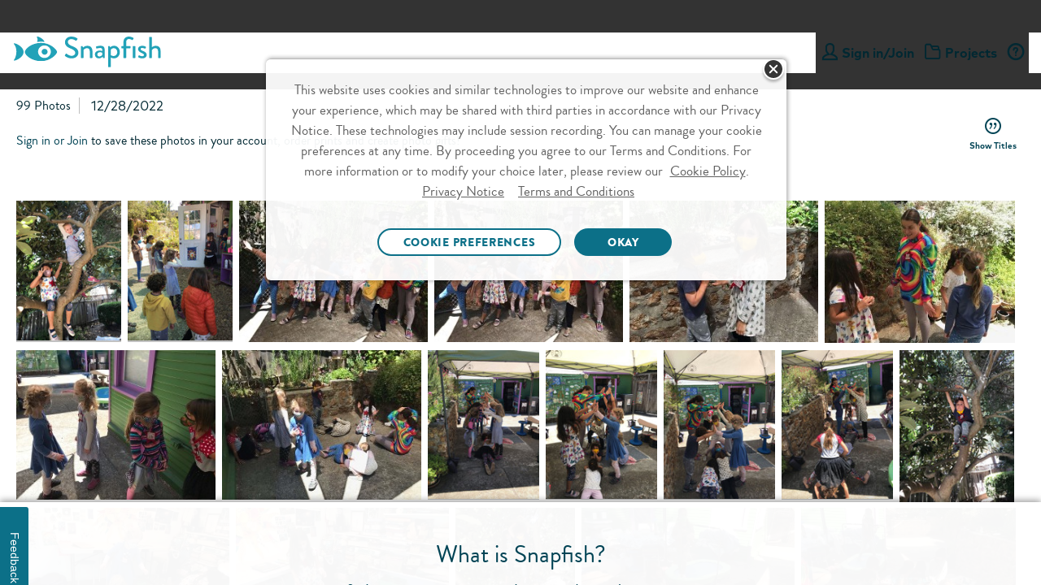

--- FILE ---
content_type: text/html; charset=utf-8
request_url: https://www.snapfish.com/library/share?action=share&controller=share&lc=en_US&lredirect=1&token=8tPOpCuzj8obn49Hutl4Lw/AUS/27953040430070/SNAPFISH&via=link
body_size: 31040
content:
<!--
This file used to view the public share view with logged out header
-->

  <!-- getting logged out header -->
  <!DOCTYPE html>
  <html class="sf-library-html">
  <head>

    







    <meta name="robots" content="noindex, nofollow"/>  
    <title>
      My Photos
    </title>
    <script>
        var photoOrg = photoOrg || {}
    </script>
        <script type="text/javascript">
    var photoOrg = photoOrg || {};
    photoOrg.config = photoOrg.config || {};
    photoOrg.config.has_18_months_passed = '{has_18_months_passed_flag}';
    photoOrg.config.costco_user_flag = '{d_costco_user_flag}';
    photoOrg.config.days_since_last_purchase = '{days_since_last_purchase}';
    photoOrg.config.login_type = '{login_type}';
    photoOrg.config.reg_date = '{reg_date}';
    photoOrg.config.invitee = '{invitee}';
    photoOrg.config.lastLoginDate = '{lastLoginDate}';
    photoOrg.config.userPurchaseNumber ='{userPurchaseNumber}';
    photoOrg.oauthInfo = {"oa2":null,"GSID":"aus-fb2f76c0-d2d3-49ea-9b35-865934de6572-71725","refreshTime":""};
    photoOrg.preLoadInfo = '{preloadInfo}';
    photoOrg.pageInfo = {'pageNoodle':'aba876ca-8aa6-4e85-9306-87af388d16b9','MAX_CONSIDERED_RESOURCES_LIMIT': 20, 'MEANING_FULL_PT_LIMIT_IN_SEC': 5};    
    console.log("dynamic info has loaded");
    try{
        photoOrg.config.account_id = photoOrg.oauthInfo.accountId;
        photoOrg.config.dc = photoOrg.oauthInfo.dc;
    }
    catch(e){
        console.log('empty gon object '+ e);
    }
    </script>


    
    <script type="text/JavaScript" async="true">

            //photoOrg.clientLogger.warn("website = "+this.website);
            var campaignName = '';

            var country = "US";
            var env = "production"
                env = env == "production" ? "prod" : env == "staging" ? "stg" : env == "beta" ? "beta" : "qa";
            var userPurchaseClass = '';
            try {
                if (typeof store != "undefined") {
                    userPurchaseClass = store.userPurchaseClass;
                } else if (window.opener && window.opener.store && window.opener.store.userPurchaseClass) {
                    userPurchaseClass = window.opener.store.userPurchaseClass;
                } else if (typeof(Storage) !== "undefined") {
                    //Preparation of store local storage key to get user data especially userPuchaseClass.
                    var storeEnv = env == "prod" ? "production" : env == "stg" ? "regression" : env == "beta" ? "preprod" : "staging";
                    var cobrand = "snapfish".replace(/[-]/g, '');
                    var userDataKey = storeEnv + "_" + cobrand + "_snapfish_us_userData";
                    var storeUserData = JSON.parse(localStorage.getItem(userDataKey));//get userpurchase class from local storage
                    userPurchaseClass = storeUserData.userPurchaseClass || '';
                }
            }catch(e){
                console.log('unable to add user purchase class:'+ e);
            }

            window.digitalData = {
                dialog:  [],
                page: {
                    pageInfo: {
                        pageName: 'US:en:2.0:MY Photos :Albums:  Public Share',
                        destinationURL: document.URL,
                        siteServiceName: "Public Share",
                        cobrand: "snapfish",
                        siteContext: country.toLowerCase(),
                        environment: env
                    },
                    category: {
                        primaryCategory: "Public Share"
                    },
                    attributes: {
                        codeVersion: '',
                        campaignID: campaignName
                    }
                },
                user: {
                    profile: {
                        profileInfo: {
                            userPurchaseClass: userPurchaseClass
                        }
                    }
                }
            };



</script>
  
                              <script>!function(e){var n="https://s.go-mpulse.net/boomerang/";if("False"=="True")e.BOOMR_config=e.BOOMR_config||{},e.BOOMR_config.PageParams=e.BOOMR_config.PageParams||{},e.BOOMR_config.PageParams.pci=!0,n="https://s2.go-mpulse.net/boomerang/";if(window.BOOMR_API_key="6QLBJ-GL4SX-5HVYL-CU6MV-MU27J",function(){function e(){if(!o){var e=document.createElement("script");e.id="boomr-scr-as",e.src=window.BOOMR.url,e.async=!0,i.parentNode.appendChild(e),o=!0}}function t(e){o=!0;var n,t,a,r,d=document,O=window;if(window.BOOMR.snippetMethod=e?"if":"i",t=function(e,n){var t=d.createElement("script");t.id=n||"boomr-if-as",t.src=window.BOOMR.url,BOOMR_lstart=(new Date).getTime(),e=e||d.body,e.appendChild(t)},!window.addEventListener&&window.attachEvent&&navigator.userAgent.match(/MSIE [67]\./))return window.BOOMR.snippetMethod="s",void t(i.parentNode,"boomr-async");a=document.createElement("IFRAME"),a.src="about:blank",a.title="",a.role="presentation",a.loading="eager",r=(a.frameElement||a).style,r.width=0,r.height=0,r.border=0,r.display="none",i.parentNode.appendChild(a);try{O=a.contentWindow,d=O.document.open()}catch(_){n=document.domain,a.src="javascript:var d=document.open();d.domain='"+n+"';void(0);",O=a.contentWindow,d=O.document.open()}if(n)d._boomrl=function(){this.domain=n,t()},d.write("<bo"+"dy onload='document._boomrl();'>");else if(O._boomrl=function(){t()},O.addEventListener)O.addEventListener("load",O._boomrl,!1);else if(O.attachEvent)O.attachEvent("onload",O._boomrl);d.close()}function a(e){window.BOOMR_onload=e&&e.timeStamp||(new Date).getTime()}if(!window.BOOMR||!window.BOOMR.version&&!window.BOOMR.snippetExecuted){window.BOOMR=window.BOOMR||{},window.BOOMR.snippetStart=(new Date).getTime(),window.BOOMR.snippetExecuted=!0,window.BOOMR.snippetVersion=12,window.BOOMR.url=n+"6QLBJ-GL4SX-5HVYL-CU6MV-MU27J";var i=document.currentScript||document.getElementsByTagName("script")[0],o=!1,r=document.createElement("link");if(r.relList&&"function"==typeof r.relList.supports&&r.relList.supports("preload")&&"as"in r)window.BOOMR.snippetMethod="p",r.href=window.BOOMR.url,r.rel="preload",r.as="script",r.addEventListener("load",e),r.addEventListener("error",function(){t(!0)}),setTimeout(function(){if(!o)t(!0)},3e3),BOOMR_lstart=(new Date).getTime(),i.parentNode.appendChild(r);else t(!1);if(window.addEventListener)window.addEventListener("load",a,!1);else if(window.attachEvent)window.attachEvent("onload",a)}}(),"".length>0)if(e&&"performance"in e&&e.performance&&"function"==typeof e.performance.setResourceTimingBufferSize)e.performance.setResourceTimingBufferSize();!function(){if(BOOMR=e.BOOMR||{},BOOMR.plugins=BOOMR.plugins||{},!BOOMR.plugins.AK){var n=""=="true"?1:0,t="",a="amhqktyxij7yq2llozdq-f-6365437bc-clientnsv4-s.akamaihd.net",i="false"=="true"?2:1,o={"ak.v":"39","ak.cp":"1490227","ak.ai":parseInt("936621",10),"ak.ol":"0","ak.cr":9,"ak.ipv":4,"ak.proto":"h2","ak.rid":"5ae220b","ak.r":42223,"ak.a2":n,"ak.m":"a","ak.n":"essl","ak.bpcip":"3.15.5.0","ak.cport":34912,"ak.gh":"23.66.124.136","ak.quicv":"","ak.tlsv":"tls1.3","ak.0rtt":"","ak.0rtt.ed":"","ak.csrc":"-","ak.acc":"","ak.t":"1768650311","ak.ak":"hOBiQwZUYzCg5VSAfCLimQ==27lO3PSymLbXp+vdaYkzqCwX0c1zUMNaC+m/h40drF+Hy3Yqpp6PV5UHxmx2+F2uj61e0NRcVI98TvUQOP82tgwZiFr6iBNpQfuFExolSobyDckuLovu+7k6jnYrD6XlVrAhAxOfLNgYzxCnMpRYNhdOYQL1A4tVlZxpk4rd9tky9Tez+yySylhee+zYKxtX0JKI3KY2ooJsk6hOAna2m5HHEuIDUdG7Uu7W87tIJ/1mhzYdAaTTS+xRKTGsEhDdg/aRKR+Fjg6f+yuGN30uQM9i8wfnEVE96q5BThvc1d5l96S0qCLyf8si7in/BnJv+hggaBXNuiXu7TkvKnW6V35gCpXC8MVXdgZYXCUXaLg88qHslouHUzDGbhqIye8E1nTkgVyjEPkYRlZBCdzudrmEIvfVVQpGCSvjnUobhCg=","ak.pv":"23","ak.dpoabenc":"","ak.tf":i};if(""!==t)o["ak.ruds"]=t;var r={i:!1,av:function(n){var t="http.initiator";if(n&&(!n[t]||"spa_hard"===n[t]))o["ak.feo"]=void 0!==e.aFeoApplied?1:0,BOOMR.addVar(o)},rv:function(){var e=["ak.bpcip","ak.cport","ak.cr","ak.csrc","ak.gh","ak.ipv","ak.m","ak.n","ak.ol","ak.proto","ak.quicv","ak.tlsv","ak.0rtt","ak.0rtt.ed","ak.r","ak.acc","ak.t","ak.tf"];BOOMR.removeVar(e)}};BOOMR.plugins.AK={akVars:o,akDNSPreFetchDomain:a,init:function(){if(!r.i){var e=BOOMR.subscribe;e("before_beacon",r.av,null,null),e("onbeacon",r.rv,null,null),r.i=!0}return this},is_complete:function(){return!0}}}}()}(window);</script></head>
  <body class="sf-library" id="public-share">
              <link rel="stylesheet" href="https://prd-static.sf-cdn.com/library/release-20251208-1211-4ac688c/assets/public_share_application-39c50486a9d3a47a65220e41691c6c1ccf92c858e38b0b798c99d9de65d2ed9d.css" id="share_application_css" media="screen" />

        <link rel="stylesheet" href="https://prd-static.sf-cdn.com/library/release-20251208-1211-4ac688c/assets/photodetail_component-bbf9b5ae4c838caf23729fca57daf248197eb6cb69fbf9568e5651772a8141dc.css" id="photodetail_component_css" media="screen" />


  <div >
  </div>  

      
<meta http-equiv="Content-Type" content="text/html; charset=UTF-8">
<title>Snapfish Beta Snapfish</title>
<!--fixed-layout--><!--ls:begin[stylesheet]--><style type="text/css">body{margin:0}body.ls-center{text-align:center}.ls-canvas .ls-row .ls-row-clr{clear:both}.ls-canvas .ls-col{overflow:hidden}.ls-canvas .ls-col-body{overflow:hidden}.ls-canvas .ls-area{overflow:hidden}.ls-canvas .ls-area-body{overflow:hidden}.ls-canvas .ls-area .ls-1st{margin-top:0!important}.ls-canvas .ls-cmp-wrap{padding:1px 0}.ls-canvas .iw_component{margin:-1px 0}.ls-canvas .ls-row .ls-lqa-fix{font-size:0;line-height:0;height:0;margin-top:0}.ls-canvas .ls-row .ls-lqr-w{float:left;width:100%}.ls-canvas .ls-row .ls-lqr-w-fx{float:left}.ls-canvas .ls-row .ls-lqr-e-fx{float:right}#ls-row-1-area-1 .ls-cmp-wrap{margin-top:10px}</style>
<!--ls:end[stylesheet]--><!--ls:begin[meta-keywords]--><meta name="keywords" content="">
<!--ls:end[meta-keywords]--><!--ls:begin[meta-description]--><meta name="description" content="">
<!--ls:end[meta-description]--><!--ls:begin[meta-vpath]--><meta name="vpath" content="">
<!--ls:end[meta-vpath]--><!--ls:begin[meta-page-locale-name]--><meta name="page-locale-name" content="">
<!--ls:end[meta-page-locale-name]--><!--ls:begin[head-injection]--><link rel="canonical" href="https://www.snapfish.com/header">
<!-- OneTrust Cookies Consent Notice start -->
<script src="https://cdn.cookielaw.org/scripttemplates/otSDKStub.js" type="text/javascript" charset="UTF-8" data-domain-script="0f130d58-4205-4420-87a9-a6c024385149" async></script>
<script type="text/javascript">
try{
var currentDate = new Date('2023-09-11T08:00:00.000Z');
function getOTCookie(name) {
    var pattern = RegExp(name + "=.[^;]*")
    var matched = document.cookie.match(pattern);
    if(matched){
        var cookie = matched[0].split('=');
        return cookie[1];
    }
    return false;
}

console.log('1. cookie value-> '+ getOTCookie('OptanonAlertBoxClosed'));
var cookieDate = new Date(getOTCookie('OptanonAlertBoxClosed'));

console.log('2. cookieDate less than currentDate -> '+ (cookieDateTime < currentDateTime));

var cookieDateTime = cookieDate.getTime();
var currentDateTime = currentDate.getTime();

console.log('3. cookieDateTime -> '+ cookieDateTime);
console.log('4. currentDateTime -> '+ currentDateTime); 

if(cookieDateTime < currentDateTime){

console.log('5. cookieDate less than currentDate -> '+ (cookieDateTime < currentDateTime));
document.cookie = "OptanonAlertBoxClosed=;domain="+ window.location.hostname +";path=/"+";expires="+new Date().toUTCString();

}
console.log('6. cookie value -> '+ getOTCookie('OptanonAlertBoxClosed'));
} 
catch(e){
console.log('7. error - '+ e);
}

function OptanonWrapper() {
    window.dataLayer = window.dataLayer || [];
    window.dataLayer.push({ event: 'OneTrustGroupsUpdated' });

var salesForceSDK = "//cdn.evgnet.com/beacon/m55655555556s3g3er3n3n3z655554118/snapfish_prod/scripts/evergage.min.js";
    if (typeof OnetrustActiveGroups != 'undefined' && OnetrustActiveGroups.indexOf("C0002") > -1) {
        var m = document.createElement('script');
        m.type = 'text/javascript';
        m.async = true;
        m.src = salesForceSDK;
        document.head.appendChild(m);
    }

    document.addEventListener('OTPreferencesUpdated', (e) => {
    var salesForceSDKTag = document.querySelector('head script[src="'+salesForceSDK+'"]');
    console.log('OT groups - '+OnetrustActiveGroups);
    if (salesForceSDKTag && typeof OnetrustActiveGroups != 'undefined' && OnetrustActiveGroups.indexOf("C0002") == -1) {
        console.log('sales force tag removed - '+ salesForceSDKTag);
        document.head.removeChild(salesForceSDKTag);
    }
    });

}
</script>
<!-- OneTrust Cookies Consent Notice end --><script>var advertisingCookieName="C0005";var OnVal=":1";var OffVal=":0";var OnetrustKeyVal="Category";</script><!-- omniture start -->
<script src="https://assets.adobedtm.com/528526b3f782/fe381305fa43/launch-ccc0d2b8d5e4.min.js" async></script>
<!-- omniture end --><script data-cfasync="false" src="https://transcend-cdn.com/cm/f89b1bbb-d346-4f73-81f5-98f3dd729bba/airgap.js"></script><link rel="stylesheet" type="text/css" href="https://prd-static.sf-cdn.com/resources/css/app.css?uniqueID=1767629108000-36">
<script type="text/javascript">var ns=function(name){var __ns__=window.__ns__||{};var ns=__ns__[name]||{};__ns__[name]=ns;window.__ns__=__ns__;return ns;};function addLoadEvent(func){var oldonload=window.onload;if(typeof window.onload!='function'){window.onload=func;}else{window.onload=function(){if(oldonload){oldonload();}func();}}}ns('cms').componentMap=[];ns('cms').uriMap=[];ns('cms').pageBeginTimer=new Date().getTime();var store={};var enableDeleteAccountFeature='true';ns('cms').noodle='6454a1d7-a8fd-4f7b-963c-9ef553d1c508';ns('cms').cdn='https://prd-static.sf-cdn.com';ns('cms').lshost='https://store.snapfish.com';ns('cms').cart='https://www.snapfish.com/cart';ns('cms').create='https://www.snapfish.com/create';ns('cms').library='https://www.snapfish.com';ns('cms').uploader='https://www.snapfish.com/library/uploader';ns('cms').optiHost='';ns('cms').divID='null';ns('cms').storeEnv='production';ns('cms').cobrand='snapfish';ns('cms').website='snapfish_us';ns('cms').context='/hp/sf/sf-us/snapfish-us';ns('cms').locale='en_US';ns('cms').thumbnailer='https://tnl.snapfish.com/assetrenderer/v2/';ns('cms').siteHost='www.snapfish.com';ns('cms').apicdnHost='https://prd-static.sf-cdn.com';ns('cms').jqueryDeferFeature='false';ns('cms').libraryPhotosHost='https://www.snapfish.com/library/photos';ns('cms').libraryProjectsHost='https://www.snapfish.com/library/projects';ns('cms').libraryUploaderHost='https://www.snapfish.com/library/uploader';ns('cms').libraryIngestionHost='https://www.snapfish.com/library/ingestion';ns('cms').libraryShareHost='https://www.snapfish.com/library/share';ns('cms').ssoHost='';ns('cms').cvsWSHost='';ns('cms').feedbackFlag='true';ns('cms').classicSiteFlag='false';ns('cms').persistUserSessionOnCrossDomains='true';ns('cms').storeURLPath='/photo-gift';ns('cms').storeBasePath='';ns('cms').removeExtrdParam='false';ns('cms').isuserLoggedIn='false';ns('cms').foreseeSurveyEnabled='false';ns('cms').monetateEnabled='true';ns('cms').monetatePageType='unknown';ns('cms').wgRolloutEnabled='false';ns('cms').rightnowStoreBrand='56';ns('cms').isDEVLSDSHost='false';ns('cms').gsid='VzhHCpzB1i0=zGALKBSSZlzZNcjeCv6A+L5RwlKGy/KdbYnXJOjDe2ILTrC42piA9vothZT0/21EULihHYMKtIr3k+1pw18=';ns('cms').postclientSideLogsFlag='true';ns('cms').isHttponlyCookieEnabled='true';ns('cms').isUserDetailsResourceOn='true';ns('cms').version='null';ns('cms').apicdndomain='https://prd-static.sf-cdn.com';ns('cms').service='public_share_loggedout';ns('cms').requestURL='%2Fheader%3Fheader.source%3Dpublic_share_loggedout%26cobrandName%3Dsnapfish%26locale%3Den_US%26websiteName%3Dsnapfish_us%26header.loggedout%3Dtrue';ns('cms').enableSchemaMarkupFaqs='true';ns('cms').cookiedomain='snapfish.com';ns('cms').refreshAmazonAccessTokenFlag='false';ns('cms').refreshAmzTokenInterval='55';ns('cms').enableRefreshCVSAccessToken='false';ns('cms').angularJSUpdateFlag='true';ns('cms').productSearchSEOFlag='false';ns('cms').boomerangCustomAttributesFlag='false';ns('cms').showIndividualIncrementalPriceTiers='false';ns('cms').isChatBotEnabled='true';ns('cms').strikeThruEnabledServiceList='store,create';var useSessionStorageData=true;if(localStorage.production_snapfish_snapfish_us_userData!=undefined){var sessionObj=JSON.parse(localStorage.production_snapfish_snapfish_us_userData);var value=new RegExp('snapfish_production_loggedin'+"=([^;]+)").exec(document.cookie);var isGuest=new RegExp('isGuest'+"=([^;]+)").exec(document.cookie);var accountId=new RegExp('acctId'+"=([^;]+)").exec(document.cookie);var isCSRUser=new RegExp('isCSRUser'+"=([^;]+)").exec(document.cookie);if(isGuest!=null){if(isGuest[1]=='""'){isGuest[1]='';}}if((value!=null&&sessionObj.isUserLoggedIn!=value[1])||(isGuest!=null&&sessionObj.isGuestCheckoutEnabled!=isGuest[1])||(isGuest==null&&sessionObj.isGuestCheckoutEnabled=='true')||(accountId!=null&&sessionObj.acctId!=accountId[1])||(isCSRUser!=null&&isCSRUser[1]=='true')){localStorage.removeItem('production_snapfish_snapfish_us_userData');useSessionStorageData=false;}}if(location.href.indexOf('youraccount')!=-1){if(localStorage.production_snapfish_snapfish_us_userData!=undefined){var sessionObj=JSON.parse(localStorage.production_snapfish_snapfish_us_userData);if(location.href.indexOf('youraccount')!=-1&&((sessionObj.enableDeleteAccountFeature!='undefined'&&enableDeleteAccountFeature!='undefined'&&sessionObj.enableDeleteAccountFeature!=enableDeleteAccountFeature)||(sessionObj.isUserAccountDeletionInProgress!='undefined'&&sessionObj.isUserAccountDeletionInProgress==='true'))){localStorage.removeItem('production_snapfish_snapfish_us_userData');useSessionStorageData=false;}}}if(localStorage.production_snapfish_snapfish_us_userData!=undefined&&useSessionStorageData){store=JSON.parse(localStorage.production_snapfish_snapfish_us_userData);if(typeof store!='undefined'&&store.isUserLoggedIn=='true'){document.documentElement.classList.add('user-state-login');}else{document.documentElement.classList.add('user-state-logout');}}else{document.write('<script type="text/javascript" src="https://www.snapfish.com/photo-gift/api/v1/user-data?_t='+ns('cms').pageBeginTimer+'"><\/script>');}ns('cms').legacyhost=store.legacyPodHost;ns('cms').deviceType=store.deviceType;ns('cms').prodBuildNumber=store.buildNumber;</script><script type="text/javascript" src="https://prd-static-1.sf-cdn.com/resources/bower_components/jquery/jquery.min.js?uniqueID=1653478962000-36" crossorigin="anonymous"></script><link rel="shortcut icon" type="image/x-icon" href="https://prd-static.sf-cdn.com/resources/ico/snapfish/favicon.ico">
<!--OneTrust CSS US-->
<link rel="stylesheet" href="https://prd-static.sf-cdn.com/resources/css/platform/ot/ot.css?uniqueID=1767162037000-36" media="none" onload="if(media!='all')media='all'">
<!--ls:end[head-injection]--><!--ls:begin[script]--><!--ls:end[script]--><meta http-equiv="Content-Type" content="text/html; charset=UTF-8">
<meta name="viewport" content="width=device-width, initial-scale=1">
<link crossorigin="anonymous" type="font/woff2" as="font" href="https://prd-static.sf-cdn.com/resources/css/fonts/MarkOT/Regular/MarkOT.woff2?uniqueID=1716575733000-36" rel="preload">
<link crossorigin="anonymous" type="font/woff2" as="font" href="https://prd-static.sf-cdn.com/resources/css/fonts/MarkOT/Bold/MarkOT-Bold.woff2?uniqueID=1716575726000-36" rel="preload">
<link crossorigin="anonymous" type="font/woff2" as="font" href="https://prd-static.sf-cdn.com/resources/css/fonts/MarkOT/Black/MarkOT-Black.woff2?uniqueID=1729762049000-36" rel="preload">
<link crossorigin="anonymous" type="font/woff2" as="font" href="https://prd-static.sf-cdn.com/resources/scss/icons/fontello/font/fontelloicons.woff2?62966136" rel="preload">
<script>document.addEventListener('DOMContentLoaded',function(){if((typeof isBSPPage!=='undefined'&&isBSPPage)||(typeof isPDPPage!=='undefined'&&isPDPPage)){document.querySelectorAll('link[rel="preload"][as="font"]').forEach(function(link){link.remove();});}});</script><script type="text/javascript"></script><script>var isCarnivalErrorPresent='';var storeArchivalCSS="https://prd-static.sf-cdn.com/resources/css/responsive-foundation/home-v2/IB/archival-notice.css?uniqueID=1767162073000-36";</script><script type="text/javascript">var commonSearch='Common Searches';var commonRecommendations='Recommended';var limitCommonsearch='5';var limitRecommendations='5';var recommendationsFlag="true";var globalSearchJsFlag='false';function addScript(jsSrc){var sNew=document.createElement('script');sNew.async=true;sNew.src=jsSrc;sNew.crossOrigin="anonymous";var s0=document.getElementsByTagName('script')[0];s0.parentNode.insertBefore(sNew,s0);}function initAlgoliaSearchLibraries(){var algolialibs_bundlejs=(document.location.href.indexOf("loadBeautifiedJS=true")==-1)?"https://prd-static.sf-cdn.com/resources/bundles/algolialibs-bundle.min.js?uniqueID=1762153593000-36":"https://prd-static.sf-cdn.com/resources/bundles/algolialibs-bundle.js?uniqueID=1762153592000-36";addScript(algolialibs_bundlejs);}if(globalSearchJsFlag=='true'){console.log('globalSearchJsFlag true');window.addEventListener("load",initAlgoliaSearchLibraries);}var reDirectionSearchData=[];reDirectionSearchData['1']={'searchKey':'Coupons','redirectURL':'/snapfish-coupons'};reDirectionSearchData['2']={'searchKey':'black friday','redirectURL':'/black-friday'};reDirectionSearchData['3']={'searchKey':'cyber monday','redirectURL':'/cyber-monday'};reDirectionSearchData['4']={'searchKey':'mail for me','redirectURL':'/mail-for-me-cards'};reDirectionSearchData['5']={'searchKey':'deals','redirectURL':'/snapfish-coupons'};reDirectionSearchData['6']={'searchKey':'discounts','redirectURL':'/snapfish-coupons'};reDirectionSearchData['7']={'searchKey':'promo','redirectURL':'/snapfish-coupons'};reDirectionSearchData['8']={'searchKey':'Promo codes','redirectURL':'/snapfish-coupons'};reDirectionSearchData['9']={'searchKey':'offers','redirectURL':'/snapfish-coupons'};reDirectionSearchData['10']={'searchKey':'support','redirectURL':'/helpcenter'};reDirectionSearchData['11']={'searchKey':'Customer care','redirectURL':'/helpcenter'};reDirectionSearchData['12']={'searchKey':'customer service','redirectURL':'/helpcenter'};reDirectionSearchData['13']={'searchKey':'chat with snapfish person','redirectURL':'/helpcenter'};reDirectionSearchData['14']={'searchKey':'chat with snapfish','redirectURL':'/helpcenter'};reDirectionSearchData['15']={'searchKey':'Chat','redirectURL':'/helpcenter'};reDirectionSearchData['16']={'searchKey':'coupon','redirectURL':'/snapfish-coupons'};reDirectionSearchData['17']={'searchKey':'delete account','redirectURL':'/youraccount?tab=tab-1'};reDirectionSearchData['18']={'searchKey':'my account','redirectURL':'/youraccount?tab=tab-1'};reDirectionSearchData['19']={'searchKey':'unsubscribe','redirectURL':'/youraccount?tab=tab-1'};reDirectionSearchData['20']={'searchKey':'shipping','redirectURL':'/newhelppricing'};reDirectionSearchData['21']={'searchKey':'discount','redirectURL':'/snapfish-coupons'};reDirectionSearchData['22']={'searchKey':'credit','redirectURL':'/youraccount?tab=tab-1'};reDirectionSearchData['23']={'searchKey':'reorder','redirectURL':'/youraccount?tab=tab-1'};reDirectionSearchData['24']={'searchKey':'close account','redirectURL':'/youraccount?tab=tab-1'};reDirectionSearchData['25']={'searchKey':'deal','redirectURL':'/snapfish-coupons'};reDirectionSearchData['26']={'searchKey':'pricing','redirectURL':'/newhelppricing'};reDirectionSearchData['27']={'searchKey':'Christmas Cards','redirectURL':'/christmas-cards'};reDirectionSearchData['28']={'searchKey':'Christmas Card','redirectURL':'/christmas-cards'};reDirectionSearchData['29']={'searchKey':'Christmas Photo Cards','redirectURL':'/christmas-cards'};reDirectionSearchData['30']={'searchKey':'Christmas Photo Card','redirectURL':'/christmas-cards'};reDirectionSearchData['31']={'searchKey':'Graduation Announcements','redirectURL':'/graduation-announcements'};reDirectionSearchData['32']={'searchKey':'Save the Date Cards','redirectURL':'/save-the-date-cards'};reDirectionSearchData['33']={'searchKey':'Wedding Invitations','redirectURL':'/wedding-invitations'};reDirectionSearchData['34']={'searchKey':'Holiday Photo Cards','redirectURL':'/holiday-cards'};reDirectionSearchData['35']={'searchKey':'walgreens','redirectURL':'/pick-up-in-store'};reDirectionSearchData['36']={'searchKey':'walmart','redirectURL':'/pick-up-in-store'};reDirectionSearchData['37']={'searchKey':'cvs','redirectURL':'/pick-up-in-store'};reDirectionSearchData['38']={'searchKey':'windycity','redirectURL':'/as-seen-on-tv'};reDirectionSearchData['39']={'searchKey':'hoodies','redirectURL':'/custom-hooded-sweatshirt'};reDirectionSearchData['40']={'searchKey':'mixtiles','redirectURL':'/custom-photo-tiles'};reDirectionSearchData['41']={'searchKey':'koozies','redirectURL':'/can-cooler'};var localeFriendlyTextMap={};</script><script>var optimizeGlobalSearch="true"
if(optimizeGlobalSearch=='true'){document.addEventListener("DOMContentLoaded",function(){const searchIcon=document.getElementById("hideSearchSection");const searchSection=document.querySelector(".search-section");if(!searchSection){return;}searchSection.style.display="none";function hideSearchSection(){if(document.querySelector(".search-section").length>1){searchSection.style.display="none";}}if(searchIcon){searchIcon.addEventListener("click",function(e){e.stopPropagation();searchSection.style.display=searchSection.style.display==="block"?"none":"block";});}document.addEventListener("click",function(e){if(e.target!==searchIcon&&!searchSection.contains(e.target)){hideSearchSection();}});});}</script><script>var geoLocationFlag='';var latitude='';var longitude='';var geoCallBack='';var selectedStoreInfoFromOverlay='';var userZipCode='';var zipCodeEntered='';function getPickupMessageFromDcr(){}</script><script>store.WCAGSrc="https://prd-static.sf-cdn.com/resources/bundles/webaccessibility.js?uniqueID=1752660296000-36";var WCAG_Common_Src=(document.location.href.indexOf("loadBeautifiedJS=true")==-1)?"https://prd-static.sf-cdn.com/resources/bundles/customWCAG-common.min.js?uniqueID=1562747625000-36":"https://prd-static.sf-cdn.com/resources/bundles/customWCAG-common.js?uniqueID=1562747622000-36";store.WCAGSrc.crossOrigin="anonymous";WCAG_Common_Src.crossOrigin="anonymous";function getCookieValue(NameOfCookie){if(document.cookie.length>0){begin=document.cookie.lastIndexOf(NameOfCookie+"=");if(begin!=-1){begin+=NameOfCookie.length+1;end=document.cookie.indexOf(";",begin);if(end==-1)end=document.cookie.length;return unescape(document.cookie.substring(begin,end));}}return null;}</script>

<meta http-equiv="Content-Type" content="text/html; charset=UTF-8">
<!-- omniture start -->
<script>(function(w,d,s,l,i){w[l]=w[l]||[];w[l].push({'gtm.start':new Date().getTime(),event:'gtm.js'});var f=d.getElementsByTagName(s)[0],j=d.createElement(s),dl=l!='dataLayer'?'&l='+l:'';j.async=true;j.src='https://www.googletagmanager.com/gtm.js?id='+i+dl;f.parentNode.insertBefore(j,f);})(window,document,'script','dataLayer','GTM-WNMS26W');</script>
<!-- omniture end --><style type="text/css" class="default-font-to-render" id="default-font-to-render">html *,.cms-v2 .text_font_01,.cms-v2 .text_font_01a,.cms-v2 .text_font_01b,.cms-v2 .text_font_01c,.cms-v2 .text_font_01d,.cms-v2 .text_font_01e,.cms-v2 .text_font_01f,.cms-v2 .gfooter-link-hover-01,.cms .text-font-01,.cms .text-font-01a,.cms .text-font-02a,.cms .text-font-02b,.cms .text-font-02c,.cms .text-font-02d,.cms .text-font-02e,.cms .text-font-02f,.cms .text-font-02g,.cms .text-font-02h,.cms .text-font-02i,.cms .text-font-02j,.cms .text-font-02k,.cms .text-font-02l,.cms .text-font-02m{font-family:sans-serif!important}[class^="icon-"]:before,[class*="icon-"]:before,[class^="icon-SA-"]:after,[class*=" icon-SA-"]:after{font-family:sans-serif!important}</style>
<style>@media only screen and (max-width:479px){.cms-v2 .new-global-header.main-scroll-header{min-height:215px}}@media only screen and (min-width:480px) and (max-width:640px){.cms-v2 .new-global-header.main-scroll-header{min-height:130px}}</style>
<style>.store-skip-nav-help{position:absolute;top:-1000px;left:-1000px;width:1px;height:1px;overflow:hidden}.store-skip-nav-help:focus{position:absolute;top:0;left:0;width:auto;height:auto;background:#fff;z-index:1000}.user-state-login .cms-v2 .device-global-header .tab-bar .right{min-width:92px}</style>
<script data-pagespeed-no-defer>//<![CDATA[
(function(){function f(a,b,d){if(a.addEventListener)a.addEventListener(b,d,!1);else if(a.attachEvent)a.attachEvent("on"+b,d);else{var c=a["on"+b];a["on"+b]=function(){d.call(this);c&&c.call(this)}}};window.pagespeed=window.pagespeed||{};var g=window.pagespeed;function k(a){this.g=[];this.f=0;this.h=!1;this.j=a;this.i=null;this.l=0;this.b=!1;this.a=0}function l(a,b){var d=b.getAttribute("data-pagespeed-lazy-position");if(d)return parseInt(d,0);var d=b.offsetTop,c=b.offsetParent;c&&(d+=l(a,c));d=Math.max(d,0);b.setAttribute("data-pagespeed-lazy-position",d);return d}
function m(a,b){var d,c,e;if(!a.b&&(0==b.offsetHeight||0==b.offsetWidth))return!1;a:if(b.currentStyle)c=b.currentStyle.position;else{if(document.defaultView&&document.defaultView.getComputedStyle&&(c=document.defaultView.getComputedStyle(b,null))){c=c.getPropertyValue("position");break a}c=b.style&&b.style.position?b.style.position:""}if("relative"==c)return!0;e=0;"number"==typeof window.pageYOffset?e=window.pageYOffset:document.body&&document.body.scrollTop?e=document.body.scrollTop:document.documentElement&&
document.documentElement.scrollTop&&(e=document.documentElement.scrollTop);d=window.innerHeight||document.documentElement.clientHeight||document.body.clientHeight;c=e;e+=d;var h=b.getBoundingClientRect();h?(e=h.top-d,c=h.bottom):(h=l(a,b),d=h+b.offsetHeight,e=h-e,c=d-c);return e<=a.f&&0<=c+a.f}
k.prototype.m=function(a){p(a);var b=this;window.setTimeout(function(){var d=a.getAttribute("data-pagespeed-lazy-src");if(d)if((b.h||m(b,a))&&-1!=a.src.indexOf(b.j)){var c=a.parentNode,e=a.nextSibling;c&&c.removeChild(a);a.c&&(a.getAttribute=a.c);a.removeAttribute("onload");a.tagName&&"IMG"==a.tagName&&g.CriticalImages&&f(a,"load",function(){g.CriticalImages.checkImageForCriticality(this);b.b&&(b.a--,b.a||g.CriticalImages.checkCriticalImages())});a.removeAttribute("data-pagespeed-lazy-src");a.removeAttribute("data-pagespeed-lazy-replaced-functions");
c&&c.insertBefore(a,e);if(c=a.getAttribute("data-pagespeed-lazy-srcset"))a.srcset=c,a.removeAttribute("data-pagespeed-lazy-srcset");a.src=d}else b.g.push(a)},0)};k.prototype.loadIfVisibleAndMaybeBeacon=k.prototype.m;k.prototype.s=function(){this.h=!0;q(this)};k.prototype.loadAllImages=k.prototype.s;function q(a){var b=a.g,d=b.length;a.g=[];for(var c=0;c<d;++c)a.m(b[c])}function t(a,b){return a.a?null!=a.a(b):null!=a.getAttribute(b)}
k.prototype.u=function(){for(var a=document.getElementsByTagName("img"),b=0,d;d=a[b];b++)t(d,"data-pagespeed-lazy-src")&&p(d)};k.prototype.overrideAttributeFunctions=k.prototype.u;function p(a){t(a,"data-pagespeed-lazy-replaced-functions")||(a.c=a.getAttribute,a.getAttribute=function(a){"src"==a.toLowerCase()&&t(this,"data-pagespeed-lazy-src")&&(a="data-pagespeed-lazy-src");return this.c(a)},a.setAttribute("data-pagespeed-lazy-replaced-functions","1"))}
g.o=function(a,b){function d(){if(!(c.b&&a||c.i)){var b=200;200<(new Date).getTime()-c.l&&(b=0);c.i=window.setTimeout(function(){c.l=(new Date).getTime();q(c);c.i=null},b)}}var c=new k(b);g.lazyLoadImages=c;f(window,"load",function(){c.b=!0;c.h=a;c.f=200;if(g.CriticalImages){for(var b=0,d=document.getElementsByTagName("img"),r=0,n;n=d[r];r++)-1!=n.src.indexOf(c.j)&&t(n,"data-pagespeed-lazy-src")&&b++;c.a=b;c.a||g.CriticalImages.checkCriticalImages()}q(c)});b.indexOf("data")&&((new Image).src=b);f(window,
"scroll",d);f(window,"resize",d)};g.lazyLoadInit=g.o;})();

pagespeed.lazyLoadInit(false, "[data-uri]");

//]]></script>
                              <script>!function(e){var n="https://s.go-mpulse.net/boomerang/";if("False"=="True")e.BOOMR_config=e.BOOMR_config||{},e.BOOMR_config.PageParams=e.BOOMR_config.PageParams||{},e.BOOMR_config.PageParams.pci=!0,n="https://s2.go-mpulse.net/boomerang/";if(window.BOOMR_API_key="6QLBJ-GL4SX-5HVYL-CU6MV-MU27J",function(){function e(){if(!o){var e=document.createElement("script");e.id="boomr-scr-as",e.src=window.BOOMR.url,e.async=!0,i.parentNode.appendChild(e),o=!0}}function t(e){o=!0;var n,t,a,r,d=document,O=window;if(window.BOOMR.snippetMethod=e?"if":"i",t=function(e,n){var t=d.createElement("script");t.id=n||"boomr-if-as",t.src=window.BOOMR.url,BOOMR_lstart=(new Date).getTime(),e=e||d.body,e.appendChild(t)},!window.addEventListener&&window.attachEvent&&navigator.userAgent.match(/MSIE [67]\./))return window.BOOMR.snippetMethod="s",void t(i.parentNode,"boomr-async");a=document.createElement("IFRAME"),a.src="about:blank",a.title="",a.role="presentation",a.loading="eager",r=(a.frameElement||a).style,r.width=0,r.height=0,r.border=0,r.display="none",i.parentNode.appendChild(a);try{O=a.contentWindow,d=O.document.open()}catch(_){n=document.domain,a.src="javascript:var d=document.open();d.domain='"+n+"';void(0);",O=a.contentWindow,d=O.document.open()}if(n)d._boomrl=function(){this.domain=n,t()},d.write("<bo"+"dy onload='document._boomrl();'>");else if(O._boomrl=function(){t()},O.addEventListener)O.addEventListener("load",O._boomrl,!1);else if(O.attachEvent)O.attachEvent("onload",O._boomrl);d.close()}function a(e){window.BOOMR_onload=e&&e.timeStamp||(new Date).getTime()}if(!window.BOOMR||!window.BOOMR.version&&!window.BOOMR.snippetExecuted){window.BOOMR=window.BOOMR||{},window.BOOMR.snippetStart=(new Date).getTime(),window.BOOMR.snippetExecuted=!0,window.BOOMR.snippetVersion=12,window.BOOMR.url=n+"6QLBJ-GL4SX-5HVYL-CU6MV-MU27J";var i=document.currentScript||document.getElementsByTagName("script")[0],o=!1,r=document.createElement("link");if(r.relList&&"function"==typeof r.relList.supports&&r.relList.supports("preload")&&"as"in r)window.BOOMR.snippetMethod="p",r.href=window.BOOMR.url,r.rel="preload",r.as="script",r.addEventListener("load",e),r.addEventListener("error",function(){t(!0)}),setTimeout(function(){if(!o)t(!0)},3e3),BOOMR_lstart=(new Date).getTime(),i.parentNode.appendChild(r);else t(!1);if(window.addEventListener)window.addEventListener("load",a,!1);else if(window.attachEvent)window.attachEvent("onload",a)}}(),"".length>0)if(e&&"performance"in e&&e.performance&&"function"==typeof e.performance.setResourceTimingBufferSize)e.performance.setResourceTimingBufferSize();!function(){if(BOOMR=e.BOOMR||{},BOOMR.plugins=BOOMR.plugins||{},!BOOMR.plugins.AK){var n=""=="true"?1:0,t="",a="ftcoecaxguf3e2ljdvta-f-23d440e11-clientnsv4-s.akamaihd.net",i="false"=="true"?2:1,o={"ak.v":"39","ak.cp":"1490227","ak.ai":parseInt("936621",10),"ak.ol":"0","ak.cr":2,"ak.ipv":4,"ak.proto":"http/1.1","ak.rid":"33587a4","ak.r":48873,"ak.a2":n,"ak.m":"a","ak.n":"essl","ak.bpcip":"44.196.226.0","ak.cport":62322,"ak.gh":"23.50.129.165","ak.quicv":"","ak.tlsv":"tls1.3","ak.0rtt":"","ak.0rtt.ed":"","ak.csrc":"-","ak.acc":"bbr","ak.t":"1768496486","ak.ak":"hOBiQwZUYzCg5VSAfCLimQ==mx9Fkr2DTo26OxrVQQ1iB7XF/[base64]/JWDTsbUVS+Kutddcni6LTpM9WBmH6+oI6xV16vhD9Y7pNyEdarV4ac95+wMRbQns3jgl0EH432ETdddZsAPIsPbesQ+joKjIh/iH7NMalzYNtiuDbW9yliqRCMj8HQVWhdIHovornAw=","ak.pv":"23","ak.dpoabenc":"","ak.tf":i};if(""!==t)o["ak.ruds"]=t;var r={i:!1,av:function(n){var t="http.initiator";if(n&&(!n[t]||"spa_hard"===n[t]))o["ak.feo"]=void 0!==e.aFeoApplied?1:0,BOOMR.addVar(o)},rv:function(){var e=["ak.bpcip","ak.cport","ak.cr","ak.csrc","ak.gh","ak.ipv","ak.m","ak.n","ak.ol","ak.proto","ak.quicv","ak.tlsv","ak.0rtt","ak.0rtt.ed","ak.r","ak.acc","ak.t","ak.tf"];BOOMR.removeVar(e)}};BOOMR.plugins.AK={akVars:o,akDNSPreFetchDomain:a,init:function(){if(!r.i){var e=BOOMR.subscribe;e("before_beacon",r.av,null,null),e("onbeacon",r.rv,null,null),r.i=!0}return this},is_complete:function(){return!0}}}}()}(window);</script>


      <body>
<!--ls:begin[body]--><script type="text/javascript">ns('cms').pageBodyTimer=new Date().getTime();</script><div class="ls-canvas cms-v2 sotf-header" id="ls-canvas"><div class="ls-row" id="ls-row-1"><div class="ls-lqr" id="ls-gen88405605-ls-lqr">
<div class="ls-area" id="ls-row-1-area-1"><div class="ls-area-body" id="ls-gen88405606-ls-area-body"><div class="ls-cmp-wrap ls-1st" id="w1406673549485">
<!--ls:begin[component-1406673549485]--><div class="iw_component my-component" id="1406673549485">
<script>(function(){try{var s=document.getElementById("default-font-to-render");if(localStorage.getItem("async_fl_")==="true"){requestAnimationFrame(function(){if(s&&s.parentNode)s.parentNode.removeChild(s);});}else{document.addEventListener("DOMContentLoaded",function(){setTimeout(function(){if(s&&s.parentNode)s.parentNode.removeChild(s);localStorage.setItem("async_fl_","true");},1500);});}}catch(e){console.warn("localStorage unavailable",e);}})();</script><div class="hide" id="global-search-flag">false</div>
<div class="hide" id="global-search-pagehide">false</div>
<input value="no" id="page_refreshed" type="hidden"><noscript><iframe title="Google Tag Manager" src="https://www.googletagmanager.com/ns.html?id=GTM-WNMS26W" height="0" width="0" sandbox="allow-scripts allow-same-origin" style="display:none;visibility:hidden"></iframe></noscript>
<div class="cms-v2 snapfish ght-v1">
<script>var newHeaderAB='false';</script><script>document.addEventListener("DOMContentLoaded",function(){var header=document.querySelector('.ls-area-body .new-global-header');if(header){var innerWrap=document.querySelector('.cms-v2 .inner-wrap');var lsArea=document.querySelector('.ls-canvas .ls-area');var lsAreaBody=document.querySelector('.ls-canvas .ls-area-body');if(innerWrap)innerWrap.style.overflow='visible';if(lsArea)lsArea.style.overflow='visible';if(lsAreaBody)lsAreaBody.style.overflow='visible';}});</script>

<header class="header-container new-global-header">
<div class="header-container-fixed" style="position: relative">

<div class="row">
<div class="medium-12 large-12 columns">
<a class="store-skip-nav" href="#skipMainNav" tabindex="1" target="_self">Skip to main content</a>
</div>
<div class="medium-12 large-12 columns">
<a style="width: 96%; left: 25px;" class="store-skip-nav store-skip-nav-help" tabindex="1" target="_blank" href="https://www.snapfish.com/chat/us/site">Snapfish is committed to providing access to its services to all individuals, including through an accessible website. If you have any difficulty accessing our goods or services via the website due to your disability, please contact us at Snapfish Help</a>
</div>
</div>
<div class="global-header shrink gh-public_share_loggedout">
<div class="top-bar">
<div class="header-row-01">
<div class="row">
<div class="medium-2 columns">
<div class="logo text-left">
<a aria-label="Snapfish Logo Go to Home page" href="https://www.snapfish.com/home" class="omnituretrackthis text_font_01b" omniture-data-id="header_topnav_logo"><span><img style="aspect-ratio: 186 / 43;" width="186" height="43" data-pagespeed-lazy-src="https://prd-static.sf-cdn.com/resources/images/header/globalheader/logo/sf-new-svg-logo.svg" alt="Snapfish" src="[data-uri]" onload="pagespeed.lazyLoadImages.loadIfVisibleAndMaybeBeacon(this);" onerror="this.onerror=null;pagespeed.lazyLoadImages.loadIfVisibleAndMaybeBeacon(this);"></span></a>
</div>
</div>
<div class="medium-5 columns">
<section style="width: 100%" class="top-bar-section sf-global-styleguide search-box">
<div role="search" id="site-search">
<div id="aa-input-container" class="aa-input-container test">
<input autocomplete="off" name="search" class="aa-input-search" maxlength="128" id="aa-search-input" type="search" placeholder=" Search" aria-label=" Search"><a class="icon-close-2 clear-icon" href="javascript:void(0)" aria-label="Clear search field"></a><a class="search-icon icon-global-search global-search-icon" href="javascript:void(0)" aria-label="Go to search results"></a>
<div id="keywordWrapper" class="keywords-wrapper">
<div class="keywords">
<div class="keyword">Photo Books</div>
<div class="keyword">Cards</div>
<div class="keyword">Canvas Prints</div>
<div class="keyword">Mugs</div>
<div class="keyword">Blankets</div>
</div>
</div>
</div>
</div>
</section>
</div>
<div class="medium-5 columns">
<section class="top-bar-section">
<ul class="top-right-links">
<li class="store2LogoutOnly">
<a class="text_font_01e  omnituretrackthis" omniture-data-id="header_topnav_signin_register" href="javascript:void(0)" id="globalHeaderSignInRegister"><span class="icon-user-avatar"></span>Sign in/Join</a>
</li>
<li class="user-name store2LoginOnly">
<a aria-label="User DropDown Menu" class="" data-options="" role="button" aria-controls="userDropDown" aria-haspopup="true" id="globalHeaderUserMenu" href="" data-dropdown="userDropDown"><span aria-hidden="true" class="icon-user-avatar circle"></span></a>
</li>
<li class="">
<a class="text_font_01e " href="javascript:void(0)" id="globalHeaderMyProjects"><span class="icon-projects"></span>Projects</a>
</li>
<li class="store2LoginOnly">
<a class="text_font_01e " href="javascript:void(0)" id="globalHeaderMyPhotos"><span class="icon-photo"></span>Photos</a>
</li>
<li class="">
<a aria-label="Help Center" class="icon-help omnituretrackthis " omniture-data-id="header_topnav_help" href="https://support.snapfish.com/hc/en-us?" target="_blank"></a>
</li>
</ul>
</section>
</div>
</div>
</div>
</div>
<div class="bg-overlay"></div>
</div>
<div class="device-global-header ">
<div class="tab-bar background_color_02a">
<section class="left">
<a aria-controls="offcanvasMenuDiv" aria-haspopup="true" href="javascript:void(0)" role="button" id="store-offcanvas-menu-id" class="left-off-canvas-toggle menu-icon" aria-label="Menu"><span> </span></a>
</section>
<section class="middle tab-bar-section">
<div class="logo text-center">
<a href="https://www.snapfish.com/home" class=" omnituretrackthis" omniture-data-id="mobile_header_logo"><span><img width="139" height="32" data-pagespeed-lazy-src="https://prd-static.sf-cdn.com/resources/images/header/globalheader/logo/sf-new-svg-logo.svg" alt="" src="[data-uri]" onload="pagespeed.lazyLoadImages.loadIfVisibleAndMaybeBeacon(this);" onerror="this.onerror=null;pagespeed.lazyLoadImages.loadIfVisibleAndMaybeBeacon(this);"></span></a>
</div>
</section>
<section class="right">
<a href="javascript:void(0)" aria-label="" id="deviceHeaderSignInRegister" class="header_color_02d omnituretrackthis store2LogoutOnly icon-user-avatar" omniture-data-id="mobile_header_signin_register"></a><a href="javascript:void(0)" aria-label="" id="deviceHeaderUserLoggedin" class="header_color_02d omnituretrackthis store2LoginOnly icon-user-avatar" omniture-data-id="mobile_header_user_loggedin"></a><a href="https://www.snapfish.com/cart/shoppingcart" aria-label="" id="deviceHeaderCart" class="header_color_02d omnituretrackthis icon-shopping-cart" omniture-data-id="mobile_header_shopping_cart"></a>
</section>
</div>
<aside class="left-off-canvas-menu">
<div aria-labelledby="store-offcanvas-menu-id" role="menu" id="offcanvasMenuDiv" class="offcanvas-links">
<ul class="off-canvas-list" role="none">
<li role="none">
<a omniture-data-id="mobile_header_offcanvas_link_Shop" class=" omnituretrackthis wcag-mb-links sendRedirect " href="https://www.snapfish.com/shop" id="deviceHeaderShop">Shop</a>
</li>
</ul>
<ul role="none" class="off-canvas-bottom-list">
<li role="none">
<a href="https://support.snapfish.com/hc/en-us?" target="_blank" class="offcanvas-help omnituretrackthis wcag-mb-links sendRedirect" omniture-data-id="mobile_header_offcanvas_link_Help"><span class="icon-help"></span>Help</a>
</li>
<li role="none">
<a id="deviceHeaderGetApps" href="https://www.snapfish.com/mobile-apps" class=" omnituretrackthis wcag-mb-links sendRedirect" omniture-data-id="mobile_header_offcanvas_link_Get the Snapfish App"><span class=""></span>Get the Snapfish App</a>
</li>
<li class="hideCsrCountryDropDown" role="none">
<a aria-haspopup="true" id="deviceCountryListActive" class="transform-text wcag-mb-links" href="javascript:void(0)" aria-controls="deviceCountryListMenu" aria-expanded="false" role="menuitem">us<span class="icon-down-arrow right"></span></a>
<ul aria-labelledby="deviceCountryListActive" id="deviceCountryListMenu" class="countrylistDropDown hide">
<li role="none" class="country">
<a role="menuitem" href="https://www.snapfish.de/2/home">Deutschland </a>
</li>
<li role="none" class="country">
<a role="menuitem" href="https://www.snapfish.fr/2/home">France </a>
</li>
<li role="none" class="country">
<a role="menuitem" href="https://www.snapfish.ie/home">Ireland </a>
</li>
<li role="none" class="country">
<a role="menuitem" href="https://www.snapfish.it/2/home">Italia </a>
</li>
<li role="none" class="country">
<a role="menuitem" href="https://www.snapfish.co.uk/home">United Kingdom </a>
</li>
<li role="none" class="country">
<a role="menuitem" href="https://www.snapfish.com/home">United States </a>
</li>
<li role="none" class="country">
<a role="menuitem" href="https://www.snapfish.com.au/store/home">Australia </a>
</li>
<li role="none" class="country">
<a role="menuitem" href="https://www.snapfish.co.nz/store/home">New Zealand </a>
</li>
</ul>
</li>
</ul>
</div>
</aside>
<a class="exit-off-canvas">
<div tabindex="0" class="offcanvas-close" aria-label="close offcanvas menu">
<span style="display: none;" aria-hidden="true" class="icon-close-new"></span>
</div>
</a>
</div>
</div>
</header>
<script type="text/javascript" data-pagespeed-no-defer>pagespeed.lazyLoadImages.overrideAttributeFunctions();</script><script type="text/javascript">var siteHost,libraryHost,isLoggedIn,supportUrl,selectedTabName,hostUrl,legacyHost,selectedMainNavTab,Favicon,cobrandFavicon;Favicon='/resources/images/common/icons/ico/test/sf_favicon_16x16_20160606_xIM_icon.ico';cobrandFavicon='';siteHost='www.snapfish.com';legacyHost=ns('cms').legacyHost;hostUrl='https://www.snapfish.com';libraryHost='https://www.snapfish.com';var cobrandName='snapfish';isLoggedIn=store.isUserLoggedIn;supportUrl='';projectCount='';cartCount='';var service='public_share_loggedout';var emailOnlyReg='';var greetingMsg='Hi, ';var isSearchKeywordsAnimationFlag='true';var greetingMobMsg='Hi, ';var cartitemsin='Items in Shopping Cart';var orderitemsin='Items in Notifications';var projectsinfotext='projects created';var previousarrowtext='Arrow, click to view previous slide';var nextarrowtext='Arrow, click to view next slide';var oftext='of';var carouseltext='Carousel content updated';store.WCAG_appendOpenNewWindowMsg='opens new window';var currentPage="";selectedTabName='';selectedMainNavTab='';var uplOrIngUrlsMap={};uplOrIngUrlsMap['computer']='https://www.snapfish.com/library/uploader';uplOrIngUrlsMap['facebook']='https://www.snapfish.com/library/ingestion?type=facebook&for=gh';uplOrIngUrlsMap['google']='https://www.snapfish.com/library/ingestion?type=google&for=gh';uplOrIngUrlsMap['instagram']='https://www.snapfish.com/library/ingestion?type=instagram&for=gh';uplOrIngUrlsMap['flickr']='https://www.snapfish.com/library/ingestion?type=flickr&for=gh';</script>
</div>
<div class="cms-v2" style="position:absolute; width:100%; left:0px; top:0px; display:block; z-index:1001;">
<ul aria-labelledby="CountryDropDownLink" role="menu" data-dropdown-content="" id="countrylistDropDown" class="f-dropdown dropdown-menu countrylistDropDown">
<li role="none" class="region">
<span class="text_font_01a">Europe</span>
</li>
<li role="none" class="country background-hover-color-2b">
<a role="menuitem" class="text_font_01" href="https://www.snapfish.de/2/home">Deutschland </a>
</li>
<li role="none" class="country background-hover-color-2b">
<a role="menuitem" class="text_font_01" href="https://www.snapfish.fr/2/home">France </a>
</li>
<li role="none" class="country background-hover-color-2b">
<a role="menuitem" class="text_font_01" href="https://www.snapfish.ie/home">Ireland </a>
</li>
<li role="none" class="country background-hover-color-2b">
<a role="menuitem" class="text_font_01" href="https://www.snapfish.it/2/home">Italia </a>
</li>
<li role="none" class="country background-hover-color-2b">
<a role="menuitem" class="text_font_01" href="https://www.snapfish.co.uk/home">United Kingdom </a>
</li>
<li role="none" class="region">
<span class="text_font_01a">North America</span>
</li>
<li role="none" class="country background-hover-color-2b">
<a role="menuitem" class="text_font_01" href="https://www.snapfish.com/home">United States </a>
</li>
<li role="none" class="region">
<span class="text_font_01a">Asia Pacific</span>
</li>
<li role="none" class="country background-hover-color-2b">
<a role="menuitem" class="text_font_01" href="https://www.snapfish.com.au/store/home">Australia </a>
</li>
<li role="none" class="country background-hover-color-2b">
<a role="menuitem" class="text_font_01" href="https://www.snapfish.co.nz/store/home">New Zealand </a>
</li>
</ul>
</div>
<div id="skipMainNav" class="store-skip-postition"></div>
<div aria-modal="true" role="dialog" data-reveal="" aria-describedby="wcag-dialog-desc" aria-labelledby="wcag-dialogheading" class="cms reveal-modal tacoverlay div_id">
<div class="overlay-flow">
<div class="inner"></div>
</div>
<a href="javascript:void(0);" onclick="typeof storeWCAGCloseDialog === 'function' &amp;&amp;  storeWCAGCloseDialog(this)" class="close-reveal-modal hide" id="closerevealmodalId" aria-label="Close dialog">X</a>
</div>
<script>var store_couponDetails=store_couponDetails||{};store_couponDetails.overlayErrMsg='Sorry for the inconvenience. There seems to be an unexpected issue. Please try again';</script><div aria-modal="true" role="dialog" data-reveal="" aria-describedby="cd-overlay-dialog-desc" aria-labelledby="cd-overlay-dialogheading" id="couponDetailsOverlay" class="cms reveal-modal gs-common-overlay cms-v3">
<div id="cd-overlay-dialogheading" class="panel-head text-center color-02a">Offer Details</div>
<div class="loading-wrapper">
<div class="load-spinner">
<i class="icon-spin6-1 link-active"></i>
</div>
</div>
<div class="panel-container">
<div class="offer-text"></div>
<div class="text-center gmt20">
<a class="olddesign-btn gdb-p gwb-p" onclick="closeRevealModal('#couponDetailsOverlay',this)" href="javascript:void(0);" aria-label="Close dialog">Close</a><a class="newdesign-btn gdb-p-new gdb-p gwb-p" onclick="closeRevealModal('#couponDetailsOverlay',this)" href="javascript:void(0);" aria-label="Close dialog">Close</a>
</div>
</div>
<a href="javascript:void(0);" onclick="typeof storeWCAGCloseDialog === 'function' &amp;&amp;  storeWCAGCloseDialog(this)" class="close-reveal-modal" aria-label="Close dialog"><span class="icon-cancel-2" aria-hidden="true"></span>
                X
            </a>
</div>
<div style="display: none;" class="reveal-modal-bg" id="reveal-modal-bg"></div>
<script type="text/javascript">ns('cms').pageHeaderTimer=new Date().getTime();</script><script type="text/javascript">store.library=store.library||{};store.library.addPhotos=store.library.addPhotos||{};store.library.addPhotos.flag=false;console.log("store.library.addPhotos.flag: "+store.library.addPhotos.flag);</script><script>
	document.addEventListener("DOMContentLoaded", function () {
		var searchKeywordsAnimationFlag = "true";
		if(searchKeywordsAnimationFlag == 'true'){ 
			const inputDesktop = document.getElementById("aa-search-input");
			const inputMobile = document.getElementById("aa-search-input-mob");
			const keywordWrapper = document.getElementById("keywordWrapper");
			const keywordWrapperMweb = document.getElementById("keywordWrapperMweb");

			function getTextWidthCanvas(text, inputEl) {
				if (!inputEl) return 0;
				const canvas = document.createElement("canvas");
				const context = canvas.getContext("2d");
				
				let style;
				try {
					style = window.getComputedStyle(inputEl);
				} catch (e) {
					return 0;
				}

				const font = `${style.fontWeight} ${style.fontSize} ${style.fontFamily}`;
				context.font = font;

				return context.measureText(text).width;
			}

			function setDynamicLeft(inputEl, wrapperEl) {
			if (!inputEl || !wrapperEl) return;

				const placeholder = inputEl.getAttribute('placeholder') || '';
				
				const textWidth = getTextWidthCanvas(placeholder, inputEl);
				const extraOffset = 40;
				wrapperEl.style.left = (textWidth + extraOffset) + 'px';

			}

			function toggleWrapperVisibility(inputEl, wrapperEl) {
				if (!inputEl || !wrapperEl) return;
				if (inputEl.value.trim() === "") {
					wrapperEl.classList.remove("hidden");
				} else {
					wrapperEl.classList.add("hidden");
				}
			}

			// Handle desktop input
			if (inputDesktop) {
				setDynamicLeft(inputDesktop, keywordWrapper);
				toggleWrapperVisibility(inputDesktop, keywordWrapper);
				inputDesktop.addEventListener("focus", () => {
					keywordWrapper?.classList.add("hidden");
				});

				inputDesktop.addEventListener("blur", () => {
					if (inputDesktop.value.trim() === "") {
					keywordWrapper?.classList.remove("hidden");
					}
				});
			}

			// Handle mobile input
			if (inputMobile) {
				setDynamicLeft(inputMobile, keywordWrapperMweb);
				toggleWrapperVisibility(inputMobile, keywordWrapperMweb);
				inputMobile.addEventListener("focus", () => {
					keywordWrapperMweb?.classList.add("hidden");
				});

				inputMobile.addEventListener("blur", () => {
					if (inputMobile.value.trim() === "") {
					keywordWrapperMweb?.classList.remove("hidden");
					}
				});
			}

			// Recalculate on resize
			window.addEventListener('resize', () => {
				setDynamicLeft(inputDesktop, keywordWrapper);
				setDynamicLeft(inputMobile, keywordWrapperMweb);
			});

			window.addEventListener('pageshow', () => {
				setTimeout(() => {
					setDynamicLeft(inputDesktop, keywordWrapper);
					setDynamicLeft(inputMobile, keywordWrapperMweb);
				}, 50);
			});
		}
	});
	</script><script type="text/javascript">store.pinterest=store.pinterest||{};store.pinterest.nopin=store.pinterest.nopin||{};store.pinterest.nopin.flag=true;</script><meta name="pinterest" content="nopin" description="For privacy reasons, it is not possible to pin personal images from Snapfish.">
<script type="text/javascript">if(typeof ns('cms').boomerangCustomAttributesFlag!='undefined'&&ns('cms').boomerangCustomAttributesFlag=='true'){store.boomerangSrc="https://prd-static.sf-cdn.com/resources/js/boomerang/boomerang.js?uniqueID=1595911793000-36";}</script><script>var googleAggregationView='OFF';var snapfishAggregationView='OFF';store.aggregationView=false;if(store.isUserLoggedIn=="true"&&((typeof store.google!='undefined'&&store.google.login=="true"&&googleAggregationView=="ON")||((typeof store.google=='undefined'||store.google.login=="false")&&snapfishAggregationView=="ON"))){store.aggregationView=true;}</script>
<script type="text/javascript">if(typeof(ns)!="undefined"){if(ns('cms').dcrList==null){ns('cms').dcrList={}};ns('cms').dcrList['global_header_1406673549485']='/CURRENT//templatedata/header/globalheader/data/website-SNAPFISH_US/globalheader-data;/CURRENT//templatedata/header/headerlogo/data/headerlogo;/CURRENT//templatedata/countrylist/menu/data/country-menu-data;/CURRENT//templatedata/header/header-banner/data/website-SNAPFISH_US/headerbanner;/CURRENT///templatedata/banners/video-banner/data/video-overlay-default;';}</script>
</div>
<!--ls:end[component-1406673549485]-->
</div></div></div>
<div class="ls-row-clr"></div>
</div></div></div>
<!-- Begin Monetate ExpressTag Sync v8. Place at start of document head. DO NOT ALTER. -->
<!--<script type="text/javascript">
	if(typeof  ns('cms').monetateEnabled != 'undefined' &&  ns('cms').monetateEnabled=='true' && document.location.href.indexOf("library")!=-1){
		var monetateT = new Date().getTime();
		(function() {
		    var p = document.location.protocol;
		    if (p == "http:" || p == "https:") {
			var m = document.createElement("script"); m.async="true"; m.type = "text/javascript"; m.src = (p == "https:" ? "https://s" : "http://") + "e.monetate.net/js/2/a-4f9f7f97/p/snapfish.com/entry.js";
			var e = document.createElement("div"); e.appendChild(m); document.write(e.innerHTML);
		    }
		})();
	}
</script> -->
<!-- End Monetate tag. -->


<script type="text/javascript" src="https://prd-static-1.sf-cdn.com/resources/bundles/common-plugins-new.min.js?uniqueID=1766579712000-36" crossorigin="anonymous" defer></script><script type="text/javascript" src="https://prd-static-1.sf-cdn.com/resources/bundles/app.min.js?uniqueID=1767976508000-36" crossorigin="anonymous" defer></script><script type="text/javascript">ns('cms').pageEndTimer=new Date().getTime();</script><script type="text/javascript" src="https://resources.digital-cloud-west.medallia.com/wdcwest/330706/onsite/embed.js" async="async"></script><script type="text/javascript">var monetateT=new Date().getTime();(function(){var p=document.location.protocol;if(p=="http:"||p=="https:"){var m=document.createElement('script');m.type='text/javascript';m.async=true;m.src="//se.monetate.net/js/2/a-4f9f7f97/p/snapfish.com/custom.js";var s=document.getElementsByTagName('script')[0];s.parentNode.insertBefore(m,s);}})();</script><!--ls:end[body]-->
</body>
  
  <div id='ph-pslndgpage-main'></div>
  
  <script type="text/javascript" src="https://prd-static.sf-cdn.com/library/common/js/external_library_app_p1-17062021.js"></script>
  <script type="text/javascript" src="https://prd-static.sf-cdn.com/library/common/js/react/react_reactDom-16-14_0.js"></script>
  <script src="https://prd-static.sf-cdn.com/library/release-20251208-1211-4ac688c/assets/new_public_share_application-c8871d1702538e5df4f63071286b91fd69d7af66e2d13e49dd71e82199099de9.js"></script>
  <script src="https://prd-static.sf-cdn.com/library/release-20251208-1211-4ac688c/assets/share_detailview_application-dcfe1c6aec7e4a4906b35721a288911a5d7019a2d09b6794af793e461fc80b17.js"></script>
  <script src="https://prd-static.sf-cdn.com/library/release-20251208-1211-4ac688c/vite/assets/PublicShareModule-DCJh9OpC.js" crossorigin="anonymous" type="module"></script><link rel="modulepreload" href="https://prd-static.sf-cdn.com/library/release-20251208-1211-4ac688c/vite/assets/react-error-boundary.esm-inBCG0FK.js" as="script" crossorigin="anonymous">
<link rel="modulepreload" href="https://prd-static.sf-cdn.com/library/release-20251208-1211-4ac688c/vite/assets/ErrorPortalComponent-BZaPCAL-.js" as="script" crossorigin="anonymous"><link rel="stylesheet" href="https://prd-static.sf-cdn.com/library/release-20251208-1211-4ac688c/vite/assets/ErrorPortalComponent-D7IUgEXk.css" media="screen" />
  <script type="text/javascript">
    photoOrg.translations = photoOrg.translations || {};

    photoOrg.config = photoOrg.config || {}
    photoOrg.config = $.extend(true, photoOrg.config, {"enable_header_for_uploader":null,"need_help_seamless_upload":"https://support.snapfish.com/hc/en-us/articles/226720208-Upload-photos-to-your-account","enable_seamless_upload":false,"omniture_version":null,"page_prefix":"US:en:2.0:","pagePrefix":"US:en:2.0:","s_account":"hpsnapfishprod","omniture_url":"assets.adobedtm.com/528526b3f782/fe381305fa43/launch-ccc0d2b8d5e4.min.js","env":"production","websiteName":"snapfish_us","cobrandName":"snapfish","context":"/hp/sf/sf-us/snapfish-us","dc":null,"library_url":"https://www.snapfish.com/library","library_url_domain":"www.snapfish.com","library_path":"/library","library_cdn_host":"https://prd-static.sf-cdn.com/library","pict_service":"https://assets.snapfish.com/pict/v2/","upl":"https://upl-cf.snapfish.com/uploader/v2/","accounts":"https://accounts.snapfish.com","pascal":"https://gw-kb.snapfish.com","pict_uri":"https://assets.snapfish.com","projects":"https://projects.snapfish.com/v2","aggr_service":"https://gw-kb.snapfish.com","aggr_file":"aggr_module_min_1.7.0.js","builder_url":"https://www.snapfish.com/create","thumbnailServiceUrl":"https://tnl.snapfish.com/assetrenderer/v2/","discUploadEndpoint":"https://upl-cf.snapfish.com/uploader/v2/","websocket_api_url":"wss://upl-ws2.snapfish.com/uplwebsocket/","locale":"en_US","photos_url":"https://www.snapfish.com/library/photos","projects_url":"https://www.snapfish.com/library/projects","library_static_url":"https://prd-static.sf-cdn.com/library","enable_pinch_zoom":true,"is_wg":false,"sourceGroup":"sf-store","static_supported":true,"date_format":"MM/DD/YYYY","picker_date_format":"mm/dd/yy","store_cdn_url":"https://prd-static.sf-cdn.com","store_host_name":"www.snapfish.com","store_url":"https://www.snapfish.com","login_url":"https://www.snapfish.com/loginto?next=","tnl_asset_map":["https://tnl1.snapfish.com/assetrenderer/v2/","https://tnl2.snapfish.com/assetrenderer/v2/","https://tnl3.snapfish.com/assetrenderer/v2/","https://tnl4.snapfish.com/assetrenderer/v2/"],"create_api":"https://www.snapfish.com/create/create","contact_us_url":"https://support.snapfish.com/hc/en-us","enablePermanentDelete":false,"is_omniture_enabled":false,"enable_api_hit_with_main_host":false,"enable_improvements_banner":true,"enable_downtime_banner_to_users":false,"album_delete_msg_generic":true,"enable_url_locale":false,"enable_button_picker_option":true,"enable_memories_tab":true,"hide_photo_upload_success_overlay":true,"pfcwasm_uri":"https://pfc-ai-httpserver.snapfish.com/pfcaiserver","pfcwasm_cert":"https://snapfish-cert.perfectlyclear.photos/wasm_certificate/","pfc_ai_server":{"client_api_key":"348433337107940498"},"public_share_landing_login_text":true,"public_share_landing_promo_layer":true,"product_details_share":{"products":[{"name":"icon-link-prints-share","i18n_text_key":"prints","url":"sku=CommerceProduct_7182\u0026category=prints"},{"name":"icon-link-cards-share","i18n_text_key":"cards","url":"/cards"},{"name":"icon-link-books-share","i18n_text_key":"photo_books","url":"/photo-book"},{"name":"icon-link-canvas-share","i18n_text_key":"canvas_and_decor","url":"/canvas-decor"},{"name":"icon-see-deals","i18n_text_key":"deals","url":"/snapfish-coupons?icid=home|1H||%20|deal-global-header|deal||oth"}]},"prints_builder_url":"https://www.snapfish.com/create/builder","prints_sku_4x6":"sku=CommerceProduct_7182\u0026category=prints","mobile_product_details_share":{"products":[{"name":"icon-link-prints-share","i18n_text_key":"prints","url":"sku=CommerceProduct_7182\u0026category=prints"},{"name":"icon-link-cards-share","i18n_text_key":"cards","url":"/cards"},{"name":"icon-see-deals","i18n_text_key":"deals","url":"/snapfish-coupons?icid=home|1H||%20|deal-global-header|deal||oth"}]},"page":"MY Photos :Albums:  Public Share","siteServiceName":"Public Share","primaryCategory":"Public Share"});
      photoOrg.translations.photos = {"userDirectText":"Something went wrong, please clear the cookies and re-login","crop":"Crop","filters":"Filters","enhance":"Enhance","rotate":"Rotate","on_":"ON_","off_":"OFF_","no_social_owned_albums":"No albums found in your account","no_social_shared_albums":"No shared albums found in your account","upload_unavailable_title":"Upload unavailable","upload_unavailable_copy1":"We’ve disabled this option due to issues with how Google upload works on mobile.","upload_unavailable_copy2":"Please use a desktop for the best experience.","enhance_components":{"color_correction":"Color Correction","auto_contrast":"Auto Contrast","fill_flash":"Fill Flash","brightness":"Brightness","contrast":"Contrast","auto_enhance":"Auto Enhance"},"set_for_all_photos":"Set for all photos","set_for_this project":"Set for all photos in this project","turn_on":"Turn on","turn_off":"Turn off","turn_off_auto_enhance":"Turn off Auto Enhance","auto_enhance_plain":"auto enhance","auto_enhanve_will":"Auto Enhance will be turned off for all photos.","auto_enhanve_will_1":"You can always turn it back on any time.","turn_on_auto_enhance":"Turn on Auto Enhance","auto_enhanve_will_on":"Auto Enhance will be turned on for all photos.","auto_enhanve_will_on_1":"You can always turn it off any time.","continue":"Continue","new_updates":"New!","under_photos":"Under \u003cb\u003ePHOTOS\u003c/b\u003e:","under_albums":"Under \u003cb\u003eALBUMS\u003c/b\u003e:","d_new_p_tab_text":"Find your Photos and Favorites under the \u003cb\u003ePHOTOS\u003c/b\u003e tab:","d_new_a_tab_text":"Find your Albums and Friends Albums under the \u003cb\u003eALBUMS\u003c/b\u003e tab:","rever_to_original":"Undo edits","landscape":"Landscape","portrait":"Portrait","asr8by10":"8X10","asr5by7":"5X7","asr4by6":"4X6","asr4by53":"4X5.3","square":"Square","freeform":"Freeform","reset_crop":"Reset crop","done_editing":"Done Editing","save_as_copy":"Save as a copy","replace_the_original":"Replace original","chose_your_preferences":"Choose your preference","low_resolution":"LOW RESOLUTION","low_res_warning_model_txt":"THE RESOLUTION OF YOUR IMAGE IS TOO LOW AND WILL RESULT IN BLURRY OR PIXELATED PRINTS","left":"Left","right":"Right","photos":"photos","photo":"photo","options":"Options","by":"by","with":"with","someone":"Someone","added_photos_txt":"You have successfully added","new_album":"New Album","existing_album":"Existing Album","photos_to_ur_album":"photo(s) to your album","what_would_you_txt":"What would you like to do with this album?","added_photos_txt_with_count":"%{added_pics_count} photo(s) added to:","album":"album","no_photos_text":"No photos? No problem.","upload_photos_from":"Upload your photos from almost anywhere:","asset_need_migration_text_top":"Your saved photos are being moved to the new site. This process may take 1 to 7 days. We apologize for any inconvenience.","Add_photos":"ADD PHOTOS","headline":"Upload your photos \u0026 videos","failed_text":"Failed:","unsupported":"Unsupported:","totalSelected":"Selected:","totalSelected_txt":"Selected","Start_upload":"Upload","Done_upload":"Done","Reset":"Reset","AutoCorrect":"AutoCorrect","HiresUpload":"HiresUpload","new":"NEW","newtxt":"NEW","and":"and","results":"results","months":["January","February","March","April","May","June","July","August","September","October","November","December"],"days":["Sunday","Monday","Tuesday","Wednesday","Thursday","Friday","Saturday"],"home_title":"Go to homepage","upload_complete":"Success! ","page":"Page","loading":"Loading....","add_photos_to":"Add photos to..","save":"Save","make_this_cover_photo":"Make this cover photo","photo_library":"Photo Library | Snapfish","my_photos":"My Photos","library_app":"LibraryApp","products":"Products","please_close_this_window":"Please close this window if it does not close automatically.","edit_process_nav_text":"Previous edit process is not saved. Please save...","prints_conformation_text":"Would you like to order prints of this album?","no_crop_panel_text":"Move or resize the dotted box to crop.","no_crop_panel_tip_text":"Tip: You can further adjust the size and shape of the photo directly on the product.","pleasesave_text":"Please Save","orderprints":"Order Prints","upload_more_txt":"upload more","nothanks":"NO, THANKS","dontshow":"Don`t show this again","expressprints":"ORDER PRINTS OF ENTIRE ALBUM","expressprints-mob":"PRINT ALL","printall":"PRINT ALL","expressprints_tip":"Order prints of this cluster","printprints_tip":"Order prints of entire album","oops_videos_txt":"Oops! Videos can not be used to create products.","got_it":"Got it","empty_fav_album":"Show your photos some love!","empty_fav_album2":"When you favorite your photos, we'll keep them right here.","rearrange_txt":"Rearrange","done":"Done","jump_to":"Jump to","slideshow":"View Slideshow","share_album":"Share Album","delete_album_txt":"Delete Album","no_title":"Add a title","no_title_dv":"Add a title to this image","no_title_friends_albums":"No Title","create":"Create","product":"Product","share_txt_sav":"Share","share_txt":"Share","album_txt":"Album","close_txt":"close","retry_request":"Sorry this feature is not currently available. Please try again","all_clusters":"All Clusters","no_likes_yet":"No likes yet!","be_first_to_like":"Be the first to like this album.","like_this":"LIKE THIS","liked":"LIKED","no_comments_yet":"No comments yet!","be_first_to_share":"Be the first to share an opinion about this album.","post_comment":"Post comment","lowres":"Lowres","shared_with":"Shared with {@}","shared_with_me":"by {!} shared with you","create_product_from":"create {0} from this album","turn_into":"Turn it into a lasting memory","also_shared":"Also shared with you","exit":"Exit","apply":"Apply","original":"Original","black_white":"B \u0026 W","sepia":"Sepia","lollipop":"Lollipop","lush":"Lush","berg":"Berg","wave":"Wave","citron":"Citron","bonbon":"Bonbon","album_select_all":"Click or Press Enter to select the entire album","album_unselect_all":"You have selected the album","album_unselect_all_2":"Click or Press Enter to unselect entire album.","entire_album_selected":"Entire album selected","no_photos_in_album":"No photos in album","dayNames":"Sunday,Monday,Tuesday,Wednesday,Thursday,Friday,Saturday","dayNamesMin":"Sun,Mo,Tue,We,Th,Fr,Sat","monthNames":"January,February,March,April,May,June,July,August,September,October,November,December","monthNamesShort":"Jan,Feb,Mar,Apr,May,Jun,Jul,Aug,Sep,Oct,Nov,Dec","sort_txt":"SORT","sort_txt_small":"Sort","view_photos":"view photos","clusterDateFormat":"MMM D[,] YYYY","hourFormat":"hh:mm:ss A","by_you":"by you","unknown":"Unknown","no_date":"No Date","select_photos_picker":"Select Prints to Order","make_new_album":"Make a new album","album_name":"Album Name","add_to_an_existing_album":"Add to an existing album","move_info":"Where would you like to move your photos?","copy_info":"Which album would you like to copy your photos to?","new_txt":"NEW!","express_prints_sav":"Express Order Prints","express_prints_sav_mob":"Express Order Prints","entire_album":"Order Entire Album","exp_prints_tip":"Don't want the entire album? Select photos first.","order_selected_photos":"Order Selected Photos","see_prices":"See prices","add_to_cart":"Add to cart","select_sizes_crop":"Want to customize your order?","glossy":"Glossy","matte":"Matte","prints_for":"4x6 print(s) for","currency_symbol":"${price}","seperator":".","before_partner_info":"","partners_info":" prints are also available for pick up at ","cvs":"CVS","walgreens":"Walgreens","walmart":"Walmart","customize_order":"Change size, quantity, or adjust cropping","redirect_info":"What would you like to do with these photos?","photos_added_upload":" photo(s) added","prints_upload":"Order prints of this album","upload_prints_for":"4x6 prints - just ${price} each","upload_book_type":"8x11 Hardcover - just ${price}","start_a_book":"Start a book","share_this_album":"Share this Album","share_by_sources":"Share by Email, link or Facebook","tip_text":"TIP:","tip_question":"Want to upload multiple photos?","select_multiple_photos":"When selecting photos, hold the Control key (Command key on Mac) and click on each photo.","select_multiple_photos_windows":"When selecting photos, hold the control key and click on each photo.","select_multiple_photos_mac":"When selecting photos, hold the command key and click on each photo.","android_help_text":"To select \u003cb\u003emultiple photos\u003c/b\u003e, first tap and hold any photo for 3 seconds. Then, tap on more photos you want to select.","view_album":"View album","upload_more":"Upload more","login":"Log in","login_text":" to get to your Snapfish photos","ready_get_started":"Ready to get started","lets_get_photos":"Let's get your photos","google_picker_txt":"Your Google Photos are now available in your Snapfish account. Any edits you make here will not affect the originals in your Google account.","source_picker_txt":"Your {1} Photos are now available in your Snapfish account. Any edits you make here will not affect the originals in your {2} account.","my_acct_text":"SF","finish_text":"{type} prints are also available for pick up at {retailer}","my_account":"My Snapfish Account","my_guest_account":"Recently added","your_device":"My Device","my_computer":"My Computer","my_tablet":"My Tablet","my_phone":"My Phone","previously_selected":"My previously selected photos","photo_moved_text":"%{count} Photo has been moved to {albumName}","photo_copied_text":"%{count} Photo has been copied to {albumName}","photos_moved_text":"%{count} Photos have been moved to {albumName}","photos_copied_text":"%{count} Photos have been copied to {albumName}","moved_confirm_multiple":"Photos Moved","moved_confirm":"Photo Moved","copied_confirm_multiple":"Photos Copied","copied_confirm":"Photo Copied","add_selected_photos":"Add Selected Photos","add_photos_small":"Add Photos","picker_selection_info":"Select the photos you'd like to add to your project.","picker_no_photos_text":"First, please select photos. You can click on individual images to select them or click SELECT ALL.","min_photos_picker_heading":"More photos, please","min_photos_picker_info":"It looks like you still need to add more photos to your project.","min_photos_picker_description":"This Print Book requires {minPhotos} to {maxPhotos} photos. Please add more photos to continue this project.","max_photos_picker_heading":"Maximum number of photos reached","max_photos_picker_info":"It looks like you have reached the maximum number of photos for this product.","max_photos_picker_description":"This Print Book requires {minPhotos} to {maxPhotos} photos. We will use the first {maxPhotos} photos that were chosen. You can edit this selection after the project has been started.","picker_product_specific_text":"Please select between {minPhotos} and {maxPhotos} photos to add to your book","picker_product_min_max_equal_count_text":"Please select {photosCount} photos to add to your book","min_max_equal_photos_count_max_description":"This Print Book requires {photosCount} photos. We will use the first {photosCount} photos that were chosen. You can edit this selection after the project has been started.","min_max_equal_photos_count_min_description":"This Print Book requires {photosCount} photos. Please add more photos to continue this project.","sharer_name_txt":"Shared with you by {sharerName}","show_photo_titles":"Show Titles","hide_photo_titles":"Hide Titles","show_photo_title":"Show Title","hide_photo_title":"Hide Title","int_disconnect_msg":"Your network connection may have been lost. Upload will resume once the network reconnects.","network_connected":"Network is now connected","express_prints_sav_txt1":"Print Entire Album","express_prints_sav_short":"Print All","host_no_photos_txt":"Looks like you don’t have any photos in your Snapfish account. Would you like to upload photos?","google_source_no_photos_txt":"Looks like you don’t have any photos in your Google Photos account.","facebook_source_no_photos_txt":"Looks like you don’t have any photos in your Facebook account.","sign_in_to_view_google":"Sign in to view your Google photos","sign_in_to_view_facebook":"Sign in to view your Facebook","continue_with_google":"Connect to Google Photos","continue_with_facebook":"Connect to Facebook","sign_in_to_view_lifetouch":"Click to view your lifetouch photos","continue_with_lifetouch":"Connect to Lifetouch","filter_sub_header":{"tag_is":"Tag is","all_tags":"All tags","media_is":"Media is","show":"Show","photos_only":"Photos only","photo_is":"Photo is","used_in_a_project":"Used in a project","photo_size":"Photo size","size":"Size","small":"Small","s_text":"S","medium":"Medium","m_text":"M","large":"Large","l_text":"L","reset":"Reset","reset_filters":"Reset filters"},"editLinks":{"clear_selected":"Clear selected","show_two_column_view":"Show two column view"},"makeSomething":{"customer_fav":"Customer Favorites","start_project":"Start Project"},"albumManagement":{"add_album":"Add Album","enter_new_album_name":"Enter new album name","add_a_short_desc":"Add a short description for this album","view_all":"View All","view_less":"View Less","view_more":"View %{count} More","view_more_albums":"VIEW MORE","view_less_albums":"VIEW LESS","story_description":"Album description"},"Library":"PHOTOS + VIDEOS","Projects":"PROJECTS","getting_started":"Getting Started","not_yet_uploaded_any_photos":"You have not yet uploaded any photos","to_upload_photos":"To upload photos from your device please click on","button":"button","loading_experience":"Loading your experience","searchoptions":{"search_animals":"Animals","search_arts":"Arts","search_birthdays":"Birthdays","search_cityscapes":"CityScapes","search_crafts":"Crafts","search_docs":"Documents","search_fashion":"Fashion","search_flowers":"Flowers","search_food":"Food","search_gardens":"Gardens","search_holidays":"Holidays","search_houses":"Houses","search_landmarks":"Landmarks","search_landscapes":"Landscapes","search_night":"Night","search_people":"People","search_performances":"Performances","search_pets":"Pets","search_receipts":"Receipts","search_screenshots":"Screenshots","search_selfies":"Selfies","search_sport":"Sport","search_travel":"Travel","search_utility":"Utility","search_weddings":"Weddings","search_whiteboards":"Whiteboards","search_none":"None","filters":"Filters"},"picker":{"pickerAddPhotos":"Add to Project","pickerAddPhotosPrints":"Add to Order","Picker_photos":"Photos","assetsNotFoundTextForPicker":"You currently do not have any photos. Please click on \"Add Photos\" button to upload photos.","select_photos_txt":"Select Photos","done_selecting":"Done Selecting","photos_selected":"{0} photos selected","photo_selected":"{1} photo selected","select_photos_for_project":"Select Prints to Order","guest_welcome_message1":"Want to make something beautiful?","guest_welcome_message2":"Quickly add photos or sign in to access your full photo library.","no_photos_message1":"Want to make something beautiful?","recognised_user_welcome_message":"Quickly add photos to get started.","new_to_site":"New to Snapfish?","create_an_account":"\u003ca id=mrb-create-account href=javascript:void(0)\u003eCreate an account\u003c/a\u003e to make something beautiful.","sign_in_for_full_library":"\u003ca href=javascript:void(0)\u003eSign in\u003c/a\u003e to access you full photo library","sign_in_to_get_photos":"\u003ca id=mrb-sigin-in href=javascript:void(0)\u003eSign in\u003c/a\u003e to get your photos.","add_selected_photos":"Add selected photos","already_have_ac":"Already have a Snapfish account? ","sign_in_btn_txt":"Sign in","archive_product_select_Photos_Text":"Select photos for Photo Archive USB"},"Error":{"error_id":"Error ID:","error_message":"Error Message:","error_page_title":"System Error Page","error_trace":"Error Trace:","Something_Went_Wrong":"Something went Wrong","system_error":"System error","system_error_occured":"A system error occurred","Oops":"Oops!!","go_back_home":"To continue, just tap the Go to homepage button below","unexpected_from_snappy":"Oops! Something went wrong.","error_body_text":"We're sorry there has been a technical issue. Please try again later.","contact_us":"Contact Us","private_share_unauthorized_user":"Please sign in with the email address used to share photos with you. This helps us protect every user's privacy. If you don't have an account with this email address, please create a new account. You can also sign in with the email address you entered, but your friend’s photos won't be available for viewing.","share_album_deleted":"This shared album is no longer available. Please ask your friend to share again.","invalid_token":"invalid token","assetscantLoadText":"Could not load Assets","unable_to_fetch":"We are unable to fetch your Assets from our Database","Oh_dont_worry_they":"Oh, don’t worry they are safe with us. Snapfish is digging for the root cause of this problem. You could refresh the page or try reloading the Assets after a little while.","global_error_message":"This page is temporarily unavailable, please try again later","We_re_sorry":"We're sorry. Those photos are no longer available for viewing.","unable_to_connect":"Unable to Connect","unable_to_connect_photos":"Unable to Connect to {1} Photos","expect_user_action_msg":"To try again, go to \u003ca href='https://myaccount.google.com/permissions' target='_blank'\u003ehttps://myaccount.google.com/permissions\u003c/a\u003e and remove any existing Snapfish access to your {1} account. Then, return to Snapfish and reconnect again. \u003ca href='https://support.snapfish.com/hc/en-us/articles/4405775216665-Unable-to-upload-via-Google-Photos' target='_blank'\u003e More info\u003c/a\u003e","google_acc_mismatch_txt":"Unable to connect to Google Photos using that account. Try connecting with {1}.","try_again_for_connect":"We are unable to connect to {1} right now. Please try again later.","unable_to_view_photos":"We're sorry. your {0} photos are no longer available for viewing. Please reconnect with the same Email: {1} account"},"action_container":{"add_photos":"Add Photos","your_device":"My Device","restrict_download_share_header":"Your photos have been archived","restrict_download_share_message_text":"Welcome back ! Don’t worry, we kept your photos safe while your account was inactive. To regain full access, kindly complete a purchase, then log out and log back into your account.","shop_now":"Shop Now","my_snapfish_account":"My Snapfish Account","defaultUnfilteredText":"Select photos to make something, print and share.","pickerSelectPhotosText":"Select photos for your project","pickerPrintsSelectPhotosText":"Select photos for your prints","Cancel":"Cancel","turn_photo_album":"Turn your selected photos into an Album","select_photos_to_print":"Choose photos to make something, print and share","turn_photo_edit":"Album Edit \u0026 Save","cover_photo":"Cover Photo","photo":"Photo","add_more":"Add More","make_this_cover":"Make this the cover photo","show_captions_titles":"Show captions and titles","preview_album":"Preview Album","save_album":"Save Album","share_frnds_family":"Share with friends \u0026 family","Delete":"Delete","Download":"Download","info":"Info","Favorite":"Favorite","add_to_album":"Add to Album","add_to_album_share":"Copy Photos to an Album","move_to_album_share":"Moving Friends Photos","add_frd_photos_content":"You can only copy your own photos. Photos that have been shared with you cannot be copied.","move_to_frd_photos":"Move Photos to an Album","move_frd_photos_content":"You can only move your own photos. Photos that have been shared with you cannot be moved.","share_frd_photos_content":"You can only share your own photos with others. You have selected photos that are shared with you. Those will not be shared. Proceed to share?","Make_Something":"Make Something","save_changes":"Save Changes","story_title":"Album","story_description":"Album description (optional)","More":"More","Save_Story":"Add to Album","Share":"Share","share_photo":"Share Photo","This_set":"This Set","createDate":"Date Added","dateTaken":"Date Taken","favorite":"favorite","name":"name","photos_videos":"PHOTOS \u0026 VIDEOS","photos":"PHOTOS","Albums":"ALBUMS","selected":"Selected","clear_all":"Clear selection","letters":"Letters","no_title":"No Title","spl_chars":"Special Characters","numbers":"Numbers","share_unavail_header":"Share An Album With Your Photos","share_unavail_for_friends":"You can only share your own photos. Photos that have been shared with you cannot be shared.","share_unavail_for_ext_src":"You can only share your Snapfish photos with others.","delete_unavail_header":"Delete Photos","delete_unavail_for_ext_src":"You can only delete your Snapfish photos.","download_unavail_header":"Download Photos","download_unavail_for_ext_src":"You can only download your Snapfish photos.","move_unavail_header":"Move Photos","move_unavail_for_ext_src":"You can only move your Snapfish photos.","copy_unavail_header":"Copy Photos","copy_unavail_for_ext_src":"You can only copy your Snapfish photos.","heading_get_photos":"Get your photos","single_album_remove_pic_heading":"Remove the photo from this album","single_album_remove_copy_pic_txt":"This photo will be deleted from this album but will remain in other albums and in your account.","single_album_remove_pic_txt":"This photo will be deleted from this album and from your account.","cluster_remove_pic_heading":"Remove the photo(s) from your account","delete_error_message":"Sorry, we couldn’t delete {?} of your photos.","delete_asset_confirm":"Deleting this photo will remove it from your account and all projects.","delete_multi_asset_confirm":"Deleting these photos will remove it from your account and all projects.","delete_album_confirm":"Deleting this album will remove it and all of it's contents from your account and all projects.","delelet_share_assets_confirm":"Currently it is not possible to delete photos Friends have shared with you. This feature will be available soon.","delete_ownded_shared_single_asset_owned_confirm":"Some of these are photos Friends have shared with you. We're sorry but it is not possible to delete these just yet.","delete_ownded_shared_single_asset__shared_confirm":"Some of these are your photos. Once these are deleted, they will be permanently removed.","delete_friend_album_confirm":"If you remove this friends album you will not be able to view it anymore.","empty_album":"Empty Album...!","noPhotosInAlbum":"You don't have any photos in this album","view_all":"View all","add_tags":"Add tags","add_to_favorites":"Favorite","photo_actions":"Photo Actions","start_project":"SELECT A PRODUCT","photo_books":"PHOTO BOOKS","cards":"CARDS","canvas_and_decor":"CANVAS + DECOR","photo-gifts":"PHOTO GIFTS","make_phone-case":"Make a Phonecase","prints":"PRINTS","calenders":"CALENDARS","make_photo_books":"Make a Book","make_cards":"Make a Card","make_canvas_and_decor":"Make a Canvas","make_photo-gifts":"Make Gifts","make_prints":"Order Prints","make_calenders":"Make a Calendar","make_deals":"See Deals","delete":"delete","bring_your_photos":"We'll bring your photos along as you shop.","add_to_album_share_note":"You can only copy your own photos to an album. Some of the photos you have selected are shared with you. Those will not be added. Copy them?","move_to_album_share_note":"You can only move your own photos to an album. Some of the photos you have selected are shared with you. Those will not be moved. Move them?","add_to_album_non_host_note":"You can only copy photos you have uploaded to Snapfish. Proceed to copy %{count} Snapfish photos?","move_to_album_non_host_note":"You can only move photos you have uploaded to Snapfish. Proceed to move %{count} Snapfish photos?","add_to_album_only_share_note":"This feature is currently unavailable, but will be added soon.","rotate_left":"Rotate left","rotate_right":"Rotate right","delete_photo_txt":"Delete","edit_photo_txt":"Edit","download_photo_txt":"Download photo","tools_txt":"Tools","order_products":"ORDER PRINTS \u0026 PRODUCTS","this_option_txt":"This photo is in multiple albums.","delete_from_all":"Delete from all albums.","please_select_photos":"Please select photos to order","you_can_select":"You can select a photo by clicking or tapping on it.","got_it":"Got it","slideshowtxt":"Slideshow","reArrange":"Rearrange","caption_txt":"CAPTION","selected_pic":"Selected Photos","deselect":"Deselect All","deselect_heading":"Deselect Photos","deselect_message":"This will deselect all %{photo_count} photo(s)","no_photos_selected":"Once you select photos, click here to \u003cb\u003eShare\u003c/b\u003e, \u003cb\u003eMove\u003c/b\u003e, \u003cb\u003eCopy\u003c/b\u003e, \u003cb\u003eDownload\u003c/b\u003e or \u003cb\u003eDelete\u003c/b\u003e them by batch!","no_photos_selected_non_desktop":"Once you select photos, click here to \u003cb\u003eShare\u003c/b\u003e, \u003cb\u003eMove\u003c/b\u003e, \u003cb\u003eCopy\u003c/b\u003e or \u003cb\u003eDelete\u003c/b\u003e them by batch!","tray_options":"Options","tray_share":"Share","tray_move":"Move","tray_copy":"Copy","tray_download":"Download","tray_delete":"Delete","tray_date":"Date","tray_edit_date":"Edit Date","tray_edit_date_taken":"Edit Date Taken","choose_date_selected_photos":"Choose a date below to apply to the {0} photos you've selected.","agg_user_you_only_editdate":"You can only edit the dates of your Snapfish photos.","you_only_editdate":"You can only edit the dates of your own photos. Photos that have been shared with you cannot be edited.","choose_date_apply":"Choose a date below to apply to this photo.","sorry_not_edit_photos":"Sorry, we couldn’t edit {0} of your photos.","please_try_contactus":"Please try again. We 're sorry there has been a technical issue.Please try again later.","oops_date_format":"Oops. Date format is {0}","opps_enter_valid_date":"Oops. Please enter a valid date.","download_ownded_shared_single_asset__shared_confirm":"You can only download your own photos. Some of the photos you have selected are shared with you. Those will not be downloaded. Start downloading?","download_share_assets_confirm":"Sorry, you cannot download your friend’s photos.","sign_in_join":"Sign in or Join ","sign_in_extra":"to save these photos in your account, order prints and create photo gifts!","promo_head_info":"What is Snapfish?","promo_description":"Snapfish connects you to the people and memories you cherish with personalized photo cards and gifts.","join_site":"Join Snapfish","remove":"Remove","no_text":"No","yes_text":"Yes","confirm_acceptance":"Yes, I'm sure","cancel_layer_text":"Are you sure you want to cancel adding these photos to your project?","already_in_project":"Photo already in project","album_already_in_project":"All Photos already in project","already_only_project":"Already in project","more_size_photo_txt":"Image too large","more_size_photo_tool_tip":"Image over {0}MB cannot be added to the USB","copying_to_snapfish":"Copying photos to Snapfish","are_sure_cancel":"Are you sure you want to proceed ?","cancel_copying_btn":"CANCEL COPYING","continue_copying_btn":"CONTINUE COPYING","copying_cancelled":"Copying Cancellation Confirmed","copying_progress_cancelled":"The copying process has been cancelled. Any changes done have been discarded.","google_upload_imports_percentage_text_multiple":"{imageCount} of {totalImageCount} images","google_upload_imports_percentage_text_single":"{imageCount} of {totalImageCount} image","sorry_uable_to_copy":"We’re sorry. We were unable to copy your photos.","sorry_could_not_copy":"Your Selection includes videos.","some_of_file_you_selected_not_supported":"And unsupported file formats. As Google supports copying photos only, videos cannot be copied at this time.","google_support_photos_not_videos":"As Google supports copying photos only, videos cannot be copied at this time.","please_try_again":"Please try again.","not_support_selected":"We do not support the file types you selected.","supoort_file_types":"We support the following file types: JPG, JPEG, PNG, HEIC, HEIF, WEBP","select_new_photos":"Select New Photos","select_photos":"Select Photos","seamless_google_photos_bodytext":"Select the photos you want, and we'll copy them to Snapfish for you to use whenever you like.","get_google_photos":"Get Google Photos","copied_albums":"Copied Albums","copied_google_albums_copy":"Copied google albums will be displayed here.","google_photos_title":"Google Photos","not_support_not_copied":"Some of the file types you selected are not supported and some were not copied due to a connection issue.","try_again_your_support_images":"Please try again to copy your supported images."},"picker_confirmation":{"success":"Success!","selected_photos_message":"Your photo will be added to your project. Would you like to add more photos?","selected_photos_equal_max_message":"{0} Photo(s) will be added to your project.","min_photos_header":"More photos, please","min_photos_message":"You have selected {0} Photo(s) for your project. This Print Book requires 10 photos. Please add more photos to continue this project.","max_photos_header":"Maximum number of photos reached","max_photos_message":"You have selected {0} Photo(s) to your project. This Print Book requires 10 photos. We will use the first 10 photos that were chosen. You can edit this selection after the project has been started.","tip_single_photo_msg":"TIP: To upload multiple photos at once just hold down the control key when selecting photos","get_photos_txt":"GET PHOTOS","get_more_photos_txt":"Get More Photos"},"links_options":{"add_photos_to_album":"Copy Photos to Album","move_photos_to_album":"Move Photos to Album","clear_photos_fromtray":"Clear Photos from Tray","delete_photos":"Delete Photos","photo_options_txt":"PHOTO OPTIONS","options_txt":"Options","Prints_txt":"Prints","select_photos_to":"Select photos to get started","share_these_photos":"share these photos"},"close":"Close","cancel":"Cancel","ok":"Send Email","ok_more":"Ok","product_details":{"order_prints":"Order Prints","order_prints_tip":"Print Entire Album","prints_tip":"Order prints of photos selected"},"navigation":{"Close":"Close","goto_photos":"Goto Photos"},"social_network":{"add_photos":"Add Photos","cancel":"Cancel","done":"Done","import":"Import","Facebook":"Facebook","Google":"Google","Google_photos":"Google Photos","flr_your_album":"All Albums","fbk_your_album":"All Albums","your_frnds_album":"Your Friends' Albums","select_all":"Select All","select_all_photos":"Select All Photos","skip_text":"Skip to next item","Import_From":"Import from","browse_albums":"Browse Albums","upload_photos":"Upload Photos","like_albums":"LIKE THIS ALBUM","like_albums_small":"LIKE","comment_text":"Comment","comments_text":"Comments","like_text":"Like","likes_text":"Likes","title_on":"TITLE: ON","title_off":"TITLE: OFF","heading-blue":{"photos":"photos"}},"album_selection":{"add_to_existing":"Add to existing album","new":"New Album","external":"External","existing":"Existing Album","change_album":"Change Album","add_to":"Add to: %{album_name}","new_album_name":"album","add_a_title":"Add a title for this album","delete_album":"DELETE ALBUM","album_date":"Album Date:","no_albums":"No Albums","No_New_Albums_Found":"No new albums found","No_Other_Albums_Found":"No other albums found","Google":"Google","Facebook":"Facebook","import_retry_error_msg":"Error: Unable to add %{failed_img} out of %{total_img}.","total_images_to_upload_msg":"Add %{images_to_goto_builder} photos","please_try_again":"Try again"},"upload_new":{"add_more_albums":"--more albums--"},"detail_view":{"back":"Back","back_sav":"Back to Albums","back_photos":"Back to Photos","back_sav_mobile":"Albums","see_more":"SEE MORE","see_less":"CLOSE","date_added":"Date Added","date_taken":"Date Taken","all_albums":"\u003c All albums","meta_info":{"file_size":"File Size","photo_title":"Photo Title","camera_model":"Camera Model","exposure_time":"Exposure Time","exposure_bias":"Exposure Bias","lens":"Lens","focal_number":"Focal Number","x_res":"X-Resolution","y_res":"Y-Resolution","file_name":"File Name","orientation":"orientation","date_taken_location":"Location"}},"delete_single_asset_warning":"Delete this Photo?","delete_single_asset_warning_for_mobile":"Delete Photo","delete_shared_single_asset_warning":"Deleting Friends Photos","delete_ownded_shared_single_asset_warning":"Deleting Photos","delete_mutiple_asset_warning":"Delete %{count} photo(s) from your account","delete_mutiple_asset_warning_for_mobile":"Delete %{count} photos","delete_album_warning":"Delete this Album?","delete_album_warning_for_mobile":"Delete Album","download_ownded_shared_single_asset_warning":"Download Photos","download_mutiple_asset_warning":"Download %{count} Photos","albums_option":{"delete_album":"Delete Album","remove_album":"Remove Album","make_album_cover":"Make Album Cover","delete_photo":"Delete Photo","edit_photo_sav":"Edit Photo","rotate_photo":"Rotate Photo","download_photo":"Download Photo","mark_as_favorite":"Mark As Favorite","unmark_as_favorite":"Unmark As Favorite"},"asset_option":{"move_photo":"Move Photo","copy_photo":"Copy Photo","move_photos_title":"Move Photos","copy_photos_title":"Copy Photos","share_tooltip":"Share Photo","share_photos_tooltip":"Share Photos","tools_tooltip":"Tools","select_tooltip":"Click or Press Enter to select the photo","magnify_tooltip":"View Large Photo","deselect_tooltip":"You have selected the photo","deselect_tooltip_2":"Click or Press Enter to unselect the photo"},"asset_text":{"photo":"Photo","photos":"Photos","item":"Item","items":"Items","addPhotos":"Copy %{count} Photos","addPhoto":"Copy %{count} Photo","movePhotos":"Move %{count} Photos","movePhoto":"Move %{count} Photo","favorite_message":"Added to your favorites!","unfavorite_message":"Removed from your favorites","fav_selected_text":"1 Photo marked as Favorite","fav_selected_text_mobile":"photo added to your Favorites","fav_sav_text1":"You'll find all of your favorites under your \u003cb\u003ePHOTOS\u003c/b\u003e tab.","fav_sav_text2":"Click on 'My Photos' to see the 'My Favorites' option:","fav_more_info":"More info","is_shared_album":"Shared","shared_with_me":"Shared with me"},"short_asset_text":{"favorite_message":"Added!","unfavorite_message":"Removed"},"sub_header":{"photos":"Photos","albums":"Albums","shared":"Shared","picker_albums":"\u003c Albums","all":"All","my_albums":"My Albums","shared1O":"Friends Albums - Classic","shared_with_me":"Friends Albums","my_shared":"Albums I've Shared","inline_ing_my_shared":"My Shared Albums","favorite_alb":"My Favorites","favorites":"Favorites","newesttooldest":"Newest to Oldest","oldesttonewest":"Oldest to Newest","descendingsortbycaption":"Descending","ascendingsortbycaption":"Ascending","customSort":"Custom Sort","newesttooldest_short":"Newest","oldesttonewest_short":"Oldest","customSort_short":"CUSTOM","recentlyModified_short":"Recent","aTOz_short":"A-Z","zTOa_short":"Z-A","recentlyModified":"Recently Modified","ascendingtxt":"Ascending ","decendingtxt":"Descending ","ascendingOrder":"(0 - 9 then A - Z)","descendingOrder":"(Z - A then 9 - 0)","aTOz":"Ascending","zTOa":"Descending","sort_by":"Sort:","friends_upload_tooltip":"To create your own albums, upload photos here"},"share":{"share_1_0_empty_message":"When friends share albums with you, they will appear here.","share_no_shared_albums_messages":"When you share albums with your friends, they will appear here."},"empty_single_album_view":"This shared album is deleted by the owner.","alert_overlay":{"max_capacity_header":"Reached maximum capacity","max_capacity_desc1":"You have reached the maximum capacity. This photo cannot be added.","max_capacity_desc2":"You have reached the maximum capacity. As many photos as possible were added to your USB, But there is not enough space to add all photos.","image_not_added_header":"Images Not Added","image_not_added_desc":"Not all of your images could be added.\u003c/br\u003e {photoCount} of your images are over {maxSize}MB and are too large to be added to the USB."},"source_bar":{"sf_alb_shared":"Snapfish Albums I've Shared","sf_friend_alb":"Snapfish Friends Albums","google_shd_alb":"Google Shared Albums","show_photos_txt":"Showing photos from","photos_frm_txt":"Photos from","albums_frm_txt":"Albums from","show_albums_txt":"Showing albums from","sf_photos_txt":"Snapfish photos","google_photos_txt":"Google photos","fb_photos_txt":"Facebook photos","manage_source_txt":"Manage sources","manage_txt":"Manage","connect_txt":"Connect","google":"Google Photos","facebook":"Facebook","select_date_txt":"Search your photos by choosing a start date and an end date.","start_date_txt":"START DATE","end_date_txt":"END DATE","search_photos_txt":"Search Photos"},"shared_filters":{"no_albums":"You don't have any shared albums from your connected sources and Snapfish account.","all_filters_off":"Your photo sources are currently turned off. To view your photos, toggle on the photo source of your choice.","no_shared_in_account":"You don't have any shared albums from your Snapfish account.","no_shared_in_account_and_sources":"You don't have any shared albums from your connected sources and Snapfish account.","no_shared_in_sources":"You don't have any shared albums from your connected sources."},"seamless":{"upload_from_phone":"Upload photos from your phone","scan_this_code":"Scan this code using the camera on your phone to start.","keep_this_window":"Keep this window open while your photos are uploading.","scan_the_qr_code":"Scan the QR code using the camera on your phone","select_the_photos_on":"Select the photos on your phone to upload","your_photos_will_appear":"Your photos will appear here when done uploading.","upload_in_progress":"Upload in progress","uploading_from_your_phone":"photos uploading from your phone","please_keep_window":"Please keep this window open while your photos are uploading.","successfully_uploaded_and":"Your photos have been successfully uploaded and are ready to use!","time_limit_expired":"The time limit for this code has expired","scan_new_qrcode":"Please scan a new QR code to upload photos.","limit_code_reached":"The limit for this code has been reached","scan_new_qrcode_device":"Please scan a new QR code to upload photos from this device.","upto_100_images":"For best results, upload no more than 100 images per upload session.","window_open_while":"Please keep this window open while the upload is in progress.","Close":"Close","helpful_tip":"HELPFUL TIP","ok":"OK","want_to_upload_directly":"Want to upload directly from your phone?","scan_with_camera_to_started":"Scan this code with the camera on your phone to get started"},"memories":{"add_to_cart":"Add to Cart","preview_poster":"Preview","customiseyour_memory":"Customise your memory","nopreview_available":"No preview available","orientation":"Orientation","backgrounds":"Backgrounds","shuffle":"Shuffle","customize":"Customize","slideshow":"Slideshow","lastyear_memory":"Your Memories from {0} Last Year","collage_poster":"Collage Poster","edit_project":"Edit","back_to_memory":"Back to","caption":"caption","choose_photos":"Choose photos","select_background":"Select a background color","backto_memories":"Back to Memories","price":"Price","from":"From","no_memories_body":"Create lasting memories with personalized photo gifts.","no_memories_body_sub":"You haven't created any memories yet-start your first one today!","get_started":"Get Started"},"aria_label":{"disable_button":"disable button","album_options":"Album options","album_setting_options":"Album setting options","close":"close","update_date_taken":"enter desired date taken","enter_hours":"enter hours","enter_minutes":"enter minutes","enter_seconds":"enter seconds","close_likes_comments":"close likes and comments","add_album_comment":"add a comment about this album","add_comment":"add your comment","existing_album_list":"existing album list","add_to_builder":"add selected photos to builder","add_more_photos":"add more photos","date_picker":"date picker","sort_drop_down":"sort drop down","title_toggle":"show or hide title toggle","jump_to_calendar":"jump to date calendar","addphotos_drop_down":"add photos","timeline_drop_down":"photo timeline drop down","albums_drop_down":"albums drop down","play_button":"play button","click_to_signin":"Click here to Sign in or Join","opens_dialog":", opens dialog","opens_window":", opens window","play_slideshow":"Play Slideshow","pause_slideshow":"Pause Slideshow","previous_pic":"Click to view previous photo","next_pic":"Click to view next photo","delete_comment":"Delete comment","un_like_btn":"Click the button to unlike this album","for_like_btn":"Click the button to like this album","close_dialog":"Close dialog","Cancel_dialog":"Cancel dialog","photo_with_notitle":"Photo with no-title","click_to_show_titles":"Click here to show titles for photos","click_to_hide_titles":"Click here to hide titles for photos","click_to_sort_date_added":"click here to sort the photos by Date Added","click_to_sort_date_taken":"click here to sort the photos by Date Taken","click_to_sort_newestToOldest":"click here to sort by newestToOldest","click_to_sort_oldestToNewest":"click here to sort by oldestToNewest","click_to_sort_captionDescending":"click here to sort by caption Descending","click_to_sort_captionAscending":"click here to sort by caption Ascending","click_to_sort_recentlyModified":"click here to sort by recently Modified","click_to_sort_ascendingOrder":"click here to sort by ascending Order","click_to_sort_decendingOrder":"click here to sort by descending Order","mark_as_favorite":"Click here to Mark As Favorite","unmark_as_favorite":"Click here to Unmark As Favorite","click_to_go_fav_page":"click here to view the favorite photos","click_here_select_entire_album":"Click here to select entire album","click_here_deselect_entire_album":"Click here to deselect entire album","select_all_in_cluster":"Click here to select all {0} photos dated with {1}","deselect_all_in_cluster":"Click here to deselect all {0} photos dated with {1}","tray_handler":"tray view handler","you_are_back_to_albums":"You are back to the albums page"},"inline_ing":{"no_photos_in_filter":"No photo(s) found for the selected filter","no_photos_in_album":"No photo(s) found in your google album","all_photos_filter":"All Photos","no_photos_text_in_album":"Looks like you don’t have any photos in this album."},"emptysourcemessage":{"google_access_unavailable":"Google Photos access is currently unavailable.","facebook_access_unavailable":"Facebook access is currently unavailable.","google_how-access":"Here is how you can access your Google Photos","facebook_how-access":"Here is how you can access your Facebook","google_goto_link":"Go to \u003ca href='https://photos.google.com' target='_blank'\u003eGoogle Photos\u003c/a\u003e","facebook_goto_link":"Go to \u003ca href='https://www.facebook.com' target='_blank'\u003eFacebook\u003c/a\u003e","download_your_choice":"Download the photos of your choice","return_upload_photos":"Return to Snapfish and upload the photos from your device"}} ;
      
    $(document).ready(function(){
      window.digitalData = window.digitalData || {};
      window.digitalData.platform = window.digitalData.platform || {};
      window.digitalData.platform.service = "library";
      window.digitalData.platform.name = "website:"+photoOrg.config.locale.split("_")[1].toLowerCase();
      window.digitalData.platform.language = photoOrg.config.locale.replace("_",'-')
      photoOrg.loadPublicShareLandingApp();   
    })    
  </script>
  

  </body>
  </html>


--- FILE ---
content_type: text/css
request_url: https://prd-static.sf-cdn.com/library/release-20251208-1211-4ac688c/assets/public_share_application-39c50486a9d3a47a65220e41691c6c1ccf92c858e38b0b798c99d9de65d2ed9d.css
body_size: 75226
content:
/*! jQuery UI - v1.11.2 - 2014-10-16
* http://jqueryui.com
* Includes: core.css, accordion.css, autocomplete.css, button.css, datepicker.css, dialog.css, draggable.css, menu.css, progressbar.css, resizable.css, selectable.css, selectmenu.css, slider.css, sortable.css, spinner.css, tabs.css, tooltip.css, theme.css
* To view and modify this theme, visit http://jqueryui.com/themeroller/?ffDefault=Trebuchet%20MS%2CTahoma%2CVerdana%2CArial%2Csans-serif&fwDefault=bold&fsDefault=1.1em&cornerRadius=4px&bgColorHeader=f6a828&bgTextureHeader=gloss_wave&bgImgOpacityHeader=35&borderColorHeader=e78f08&fcHeader=ffffff&iconColorHeader=ffffff&bgColorContent=eeeeee&bgTextureContent=highlight_soft&bgImgOpacityContent=100&borderColorContent=dddddd&fcContent=333333&iconColorContent=222222&bgColorDefault=f6f6f6&bgTextureDefault=glass&bgImgOpacityDefault=100&borderColorDefault=cccccc&fcDefault=1c94c4&iconColorDefault=ef8c08&bgColorHover=fdf5ce&bgTextureHover=glass&bgImgOpacityHover=100&borderColorHover=fbcb09&fcHover=c77405&iconColorHover=ef8c08&bgColorActive=ffffff&bgTextureActive=glass&bgImgOpacityActive=65&borderColorActive=fbd850&fcActive=eb8f00&iconColorActive=ef8c08&bgColorHighlight=ffe45c&bgTextureHighlight=highlight_soft&bgImgOpacityHighlight=75&borderColorHighlight=fed22f&fcHighlight=363636&iconColorHighlight=228ef1&bgColorError=b81900&bgTextureError=diagonals_thick&bgImgOpacityError=18&borderColorError=cd0a0a&fcError=ffffff&iconColorError=ffd27a&bgColorOverlay=666666&bgTextureOverlay=diagonals_thick&bgImgOpacityOverlay=20&opacityOverlay=50&bgColorShadow=000000&bgTextureShadow=flat&bgImgOpacityShadow=10&opacityShadow=20&thicknessShadow=5px&offsetTopShadow=-5px&offsetLeftShadow=-5px&cornerRadiusShadow=5px
* Copyright 2014 jQuery Foundation and other contributors; Licensed MIT */.sf-library .ui-helper-reset,.sf-library .ui-menu{outline:0;list-style:none}.sf-library .ui-button,.sf-library .ui-spinner,.sf-library .ui-spinner-input{vertical-align:middle}.sf-library .ui-helper-hidden{display:none}.sf-library .ui-helper-hidden-accessible{border:0;clip:rect(0 0 0 0);height:1px;margin:-1px;overflow:hidden;padding:0;position:absolute;width:1px}.sf-library .ui-helper-zfix,.sf-library .ui-widget-overlay{top:0;left:0;width:100%;height:100%}.sf-library .ui-helper-reset{margin:0;padding:0;border:0;line-height:1.3;text-decoration:none;font-size:100%}.sf-library .ui-helper-clearfix:after,.sf-library .ui-helper-clearfix:before{content:"";display:table;border-collapse:collapse}.sf-library .ui-helper-clearfix:after{clear:both}.sf-library .ui-helper-clearfix{min-height:0}.sf-library .ui-helper-zfix{position:absolute;opacity:0;filter:Alpha(Opacity=0)}.sf-library .ui-front{z-index:100}.sf-library .ui-state-disabled{cursor:default !important}.sf-library .ui-icon{display:block;text-indent:-99999px;overflow:hidden;background-repeat:no-repeat}.sf-library .ui-widget-overlay{position:fixed}.sf-library .ui-accordion .ui-accordion-header{display:block;cursor:pointer;position:relative;margin:2px 0 0;padding:.5em .5em .5em .7em;min-height:0;font-size:100%}.sf-library .ui-accordion .ui-accordion-icons,.sf-library .ui-accordion .ui-accordion-icons .ui-accordion-icons{padding-left:2.2em}.sf-library .ui-accordion .ui-accordion-header .ui-accordion-header-icon{position:absolute;left:.5em;top:50%;margin-top:-8px}.sf-library .ui-accordion .ui-accordion-content{padding:1em 2.2em;border-top:0;overflow:auto}.sf-library .ui-autocomplete{position:absolute;top:0;left:0;cursor:default}.sf-library .ui-button{display:inline-block;position:relative;padding:0;line-height:normal;margin-right:.1em;cursor:pointer;text-align:center;overflow:visible}.sf-library .ui-button,.sf-library .ui-button:active,.sf-library .ui-button:hover,.sf-library .ui-button:link,.sf-library .ui-button:visited{text-decoration:none}.sf-library .ui-button-icon-only{width:2.2em}button.ui-button-icon-only{width:2.4em}.sf-library .ui-button-icons-only{width:3.4em}button.ui-button-icons-only{width:3.7em}.sf-library .ui-button .ui-button-text{display:block;line-height:normal}.sf-library .ui-button-text-only .ui-button-text{padding:0.4em 1em}.sf-library .ui-button-icon-only .ui-button-text,.sf-library .ui-button-icons-only .ui-button-text{padding:.4em;text-indent:-9999999px}.sf-library .ui-button-text-icon-primary .ui-button-text,.sf-library .ui-button-text-icons .ui-button-text{padding:0.4em 1em 0.4em 2.1em}.sf-library .ui-button-text-icon-secondary .ui-button-text,.sf-library .ui-button-text-icons .ui-button-text{padding:0.4em 2.1em 0.4em 1em}.sf-library .ui-button-text-icons .ui-button-text{padding-left:2.1em;padding-right:2.1em}input.ui-button{padding:0.4em 1em}.sf-library .ui-button-icon-only .ui-icon,.sf-library .ui-button-icons-only .ui-icon,.sf-library .ui-button-text-icon-primary .ui-icon,.sf-library .ui-button-text-icon-secondary .ui-icon,.sf-library .ui-button-text-icons .ui-icon{position:absolute;top:50%;margin-top:-8px}.sf-library .ui-button-icon-only .ui-icon{left:50%;margin-left:-8px}.sf-library .ui-button-icons-only .ui-button-icon-primary,.sf-library .ui-button-text-icon-primary .ui-button-icon-primary,.sf-library .ui-button-text-icons .ui-button-icon-primary{left:0.5em}.sf-library .ui-button-icons-only .ui-button-icon-secondary,.sf-library .ui-button-text-icon-secondary .ui-button-icon-secondary,.sf-library .ui-button-text-icons .ui-button-icon-secondary{right:0.5em}.sf-library .ui-buttonset{margin-right:7px}.sf-library .ui-buttonset .ui-button{margin-left:0;margin-right:-0.3em}button.ui-button::-moz-focus-inner,input.ui-button::-moz-focus-inner{border:0;padding:0}.sf-library .ui-datepicker{width:17em;padding:.2em .2em 0;display:none}.sf-library .ui-datepicker .ui-datepicker-header{position:relative;padding:0.2em 0}.sf-library .ui-datepicker .ui-datepicker-next,.sf-library .ui-datepicker .ui-datepicker-prev{position:absolute;top:2px;width:1.8em;height:1.8em}.sf-library .ui-datepicker .ui-datepicker-next-hover,.sf-library .ui-datepicker .ui-datepicker-prev-hover{top:1px}.sf-library .ui-datepicker .ui-datepicker-prev{left:2px}.sf-library .ui-datepicker .ui-datepicker-next{right:2px}.sf-library .ui-datepicker .ui-datepicker-prev-hover{left:1px}.sf-library .ui-datepicker .ui-datepicker-next-hover{right:1px}.sf-library .ui-datepicker .ui-datepicker-next span,.sf-library .ui-datepicker .ui-datepicker-prev span{display:block;position:absolute;left:50%;margin-left:-8px;top:50%;margin-top:-8px}.sf-library .ui-datepicker .ui-datepicker-title{margin:0 2.3em;line-height:1.8em;text-align:center}.sf-library .ui-datepicker .ui-datepicker-title select{font-size:1em;margin:1px 0}.sf-library .ui-datepicker select.ui-datepicker-month,.sf-library .ui-datepicker select.ui-datepicker-year{width:45%}.sf-library .ui-datepicker table{width:100%;font-size:.9em;border-collapse:collapse;margin:0 0 0.4em}.sf-library .ui-datepicker th{padding:.7em .3em;text-align:center;font-weight:700;border:0}.sf-library .ui-datepicker td{border:0;padding:1px}.sf-library .ui-datepicker td a,.sf-library .ui-datepicker td span{display:block;padding:.2em;text-align:right;text-decoration:none}.sf-library .ui-datepicker .ui-datepicker-buttonpane{background-image:none;margin:.7em 0 0;padding:0 .2em;border-left:0;border-right:0;border-bottom:0}.sf-library .ui-datepicker .ui-datepicker-buttonpane button{float:right;margin:.5em .2em .4em;cursor:pointer;padding:.2em .6em .3em;width:auto;overflow:visible}.sf-library .ui-datepicker .ui-datepicker-buttonpane button.ui-datepicker-current,.sf-library .ui-datepicker-multi .ui-datepicker-group,.sf-library .ui-datepicker-rtl .ui-datepicker-buttonpane button{float:left}.sf-library .ui-datepicker.ui-datepicker-multi{width:auto}.sf-library .ui-datepicker-multi .ui-datepicker-group table{width:95%;margin:0 auto 0.4em}.sf-library .ui-datepicker-multi-2 .ui-datepicker-group{width:50%}.sf-library .ui-datepicker-multi-3 .ui-datepicker-group{width:33.3%}.sf-library .ui-datepicker-multi-4 .ui-datepicker-group{width:25%}.sf-library .ui-datepicker-multi .ui-datepicker-group-last .ui-datepicker-header,.sf-library .ui-datepicker-multi .ui-datepicker-group-middle .ui-datepicker-header{border-left-width:0}.sf-library .ui-datepicker-multi .ui-datepicker-buttonpane{clear:left}.sf-library .ui-datepicker-row-break{clear:both;width:100%;font-size:0}.sf-library .ui-datepicker-rtl{direction:rtl}.sf-library .ui-datepicker-rtl .ui-datepicker-prev{right:2px;left:auto}.sf-library .ui-datepicker-rtl .ui-datepicker-next{left:2px;right:auto}.sf-library .ui-datepicker-rtl .ui-datepicker-prev:hover{right:1px;left:auto}.sf-library .ui-datepicker-rtl .ui-datepicker-next:hover{left:1px;right:auto}.sf-library .ui-datepicker-rtl .ui-datepicker-buttonpane{clear:right}.sf-library .ui-datepicker-rtl .ui-datepicker-buttonpane button.ui-datepicker-current,.sf-library .ui-datepicker-rtl .ui-datepicker-group{float:right}.sf-library .ui-datepicker-rtl .ui-datepicker-group-last .ui-datepicker-header,.sf-library .ui-datepicker-rtl .ui-datepicker-group-middle .ui-datepicker-header{border-right-width:0;border-left-width:1px}.sf-library .ui-dialog{overflow:hidden;position:absolute;top:0;left:0;padding:.2em;outline:0}.sf-library .ui-dialog .ui-dialog-titlebar{padding:.4em 1em;position:relative}.sf-library .ui-dialog .ui-dialog-title{float:left;margin:.1em 0;white-space:nowrap;width:90%;overflow:hidden;text-overflow:ellipsis}.sf-library .ui-dialog .ui-dialog-titlebar-close{position:absolute;right:.3em;top:50%;width:20px;margin:-10px 0 0;padding:1px;height:20px}.sf-library .ui-dialog .ui-dialog-content{position:relative;border:0;padding:.5em 1em;background:0 0;overflow:auto}.sf-library .ui-dialog .ui-dialog-buttonpane{text-align:left;border-width:1px 0 0;background-image:none;margin-top:.5em;padding:0.3em 1em 0.5em 0.4em}.sf-library .ui-dialog .ui-dialog-buttonpane .ui-dialog-buttonset{float:right}.sf-library .ui-dialog .ui-dialog-buttonpane button{margin:.5em .4em .5em 0;cursor:pointer}.sf-library .ui-dialog .ui-resizable-se{width:12px;height:12px;right:-5px;bottom:-5px;background-position:16px 16px}.sf-library .ui-draggable .ui-dialog-titlebar{cursor:move}.sf-library .ui-draggable-handle{-ms-touch-action:none;touch-action:none}.sf-library .ui-menu{padding:0;margin:0;display:block}.sf-library .ui-menu .ui-menu{position:absolute}.sf-library .ui-menu .ui-menu-item{position:relative;margin:0;padding:3px 1em 3px .4em;cursor:pointer;min-height:0;list-style-image:url([data-uri])}.sf-library .ui-menu .ui-menu-divider{margin:5px 0;height:0;font-size:0;line-height:0;border-width:1px 0 0}.sf-library .ui-menu .ui-state-active,.sf-library .ui-menu .ui-state-focus{margin:-1px}.sf-library .ui-menu-icons{position:relative}.sf-library .ui-menu-icons .ui-menu-item{padding-left:2em}.sf-library .ui-menu .ui-icon{position:absolute;top:0;bottom:0;left:.2em;margin:auto 0}.sf-library .ui-menu .ui-menu-icon{left:auto;right:0}.sf-library .ui-progressbar{height:2em;text-align:left;overflow:hidden}.sf-library .ui-progressbar .ui-progressbar-value{margin:-1px;height:100%}.sf-library .ui-progressbar .ui-progressbar-overlay{background:url([data-uri]);height:100%;filter:alpha(opacity=25);opacity:0.25}.sf-library .ui-progressbar-indeterminate .ui-progressbar-value{background-image:none}.sf-library .ui-resizable{position:relative}.sf-library .ui-resizable-handle{position:absolute;font-size:.1px;display:block;-ms-touch-action:none;touch-action:none}.sf-library .ui-resizable-autohide .ui-resizable-handle,.sf-library .ui-resizable-disabled .ui-resizable-handle{display:none}.sf-library .ui-resizable-n{cursor:n-resize;height:7px;width:100%;top:-5px;left:0}.sf-library .ui-resizable-s{cursor:s-resize;height:7px;width:100%;bottom:-5px;left:0}.sf-library .ui-resizable-e{cursor:e-resize;width:7px;right:-5px;top:0;height:100%}.sf-library .ui-resizable-w{cursor:w-resize;width:7px;left:-5px;top:0;height:100%}.sf-library .ui-resizable-se{cursor:se-resize;width:12px;height:12px;right:1px;bottom:1px}.sf-library .ui-resizable-sw{cursor:sw-resize;width:9px;height:9px;left:-5px;bottom:-5px}.sf-library .ui-slider-vertical .ui-slider-range-min,.sf-library .ui-spinner-down{bottom:0}.sf-library .ui-resizable-nw{cursor:nw-resize;width:9px;height:9px;left:-5px;top:-5px}.sf-library .ui-resizable-ne{cursor:ne-resize;width:9px;height:9px;right:-5px;top:-5px}.sf-library .ui-selectable{-ms-touch-action:none;touch-action:none}.sf-library .ui-selectable-helper{position:absolute;z-index:100;border:1px dotted #000}.sf-library .ui-selectmenu-menu{padding:0;margin:0;position:absolute;top:0;left:0;display:none}.sf-library .ui-selectmenu-menu .ui-menu{overflow:auto;overflow-x:hidden;padding-bottom:1px}.sf-library .ui-selectmenu-menu .ui-menu .ui-selectmenu-optgroup{font-size:1em;font-weight:700;line-height:1.5;padding:2px .4em;margin:.5em 0 0;height:auto;border:0}.sf-library .ui-selectmenu-open{display:block}.sf-library .ui-selectmenu-button{display:inline-block;overflow:hidden;position:relative;text-decoration:none;cursor:pointer}.sf-library .ui-selectmenu-button span.ui-icon{right:.5em;left:auto;margin-top:-8px;position:absolute;top:50%}.sf-library .ui-selectmenu-button span.ui-selectmenu-text{text-align:left;padding:.4em 2.1em .4em 1em;display:block;line-height:1.4;overflow:hidden;text-overflow:ellipsis;white-space:nowrap}.sf-library .ui-slider{position:relative;text-align:left}.sf-library .ui-slider .ui-slider-handle{position:absolute;z-index:2;width:22px;height:22px;cursor:default;-ms-touch-action:none;touch-action:none}.sf-library .ui-slider .ui-slider-range{position:absolute;z-index:1;font-size:.7em;display:block;border:0;background-position:0 0}.sf-library .ui-slider.ui-state-disabled .ui-slider-handle,.sf-library .ui-slider.ui-state-disabled .ui-slider-range{filter:inherit}.sf-library .ui-slider-horizontal{height:0.8em}.sf-library .ui-slider-horizontal .ui-slider-handle{top:-.3em;margin-left:-0.6em}.sf-library .ui-slider-horizontal .ui-slider-range{top:0;height:100%}.sf-library .ui-slider-horizontal .ui-slider-range-min{left:0}.sf-library .ui-slider-horizontal .ui-slider-range-max{right:0}.sf-library .ui-slider-vertical{width:.8em;height:100px}.sf-library .ui-slider-vertical .ui-slider-handle{left:-.3em;margin-left:0;margin-bottom:-0.6em}.sf-library .ui-slider-vertical .ui-slider-range{left:0;width:100%}.sf-library .ui-slider-vertical .ui-slider-range-max{top:0}.sf-library .ui-sortable-handle{-ms-touch-action:none;touch-action:none}.sf-library .ui-spinner{position:relative;display:inline-block;overflow:hidden;padding:0}.sf-library .ui-spinner-input{border:none;background:0 0;color:inherit;padding:0;margin:0.2em 22px 0.2em 0.4em}.sf-library .ui-spinner-button{width:16px;height:50%;font-size:.5em;padding:0;margin:0;text-align:center;position:absolute;cursor:default;display:block;overflow:hidden;right:0}.sf-library .ui-spinner a.ui-spinner-button{border-top:none;border-bottom:none;border-right:none}.sf-library .ui-spinner .ui-icon{position:absolute;margin-top:-8px;top:50%;left:0}.sf-library .ui-spinner-up{top:0}.sf-library .ui-spinner .ui-icon-triangle-1-s{background-position:-65px -16px}.sf-library .ui-tabs{position:relative;padding:0.2em}.sf-library .ui-tabs .ui-tabs-nav{margin:0;padding:0.2em 0.2em 0}.sf-library .ui-tabs .ui-tabs-nav li{list-style:none;float:left;position:relative;top:0;margin:1px .2em 0 0;border-bottom-width:0;padding:0;white-space:nowrap}.sf-library .ui-tabs .ui-tabs-nav .ui-tabs-anchor{float:left;padding:.5em 1em;text-decoration:none}.sf-library .ui-tabs .ui-tabs-nav li.ui-tabs-active{margin-bottom:-1px;padding-bottom:1px}.sf-library .ui-tabs .ui-tabs-nav li.ui-state-disabled .ui-tabs-anchor,.sf-library .ui-tabs .ui-tabs-nav li.ui-tabs-active .ui-tabs-anchor,.sf-library .ui-tabs .ui-tabs-nav li.ui-tabs-loading .ui-tabs-anchor{cursor:text}.sf-library .ui-tabs-collapsible .ui-tabs-nav li.ui-tabs-active .ui-tabs-anchor{cursor:pointer}.sf-library .ui-tabs .ui-tabs-panel{display:block;border-width:0;padding:1em 1.4em;background:0 0}.sf-library .ui-tooltip{padding:8px;position:absolute;z-index:9999;max-width:300px;-webkit-box-shadow:0 0 5px #aaa;box-shadow:0 0 5px #aaa}body .sf-library .ui-tooltip{border-width:2px}.sf-library .ui-widget{font-family:Trebuchet MS, Tahoma, Verdana, Arial, sans-serif;font-size:1.1em}.sf-library .ui-widget .ui-widget{font-size:1em}.sf-library .ui-widget button,.sf-library .ui-widget input,.sf-library .ui-widget select,.sf-library .ui-widget textarea{font-family:Trebuchet MS, Tahoma, Verdana, Arial, sans-serif;font-size:1em}.sf-library .ui-widget-content{border:1px solid rgba(2,68,85,0.3);background:#eee;color:#333}.sf-library .ui-widget-content a{color:#333}.sf-library .ui-widget-header{border:1px solid #e78f08;background:#f6a828;color:#fff;font-weight:700}.sf-library .ui-widget-header a{color:#fff}.sf-library .ui-state-default,.sf-library .ui-widget-content .ui-state-default,.sf-library .ui-widget-header .ui-state-default{border:1px solid #ccc;background:#f6f6f6;font-weight:700;color:#1c94c4}.sf-library .ui-state-default a,.sf-library .ui-state-default a:link,.sf-library .ui-state-default a:visited{color:#1c94c4;text-decoration:none}.sf-library .ui-state-focus,.sf-library .ui-state-hover,.sf-library .ui-widget-content .ui-state-focus,.sf-library .ui-widget-content .ui-state-hover,.sf-library .ui-widget-header .ui-state-focus,.sf-library .ui-widget-header .ui-state-hover{border:1px solid #fbcb09;background:#fdf5ce;font-weight:700;color:#c77405}.sf-library .ui-state-focus a,.sf-library .ui-state-focus a:hover,.sf-library .ui-state-focus a:link,.sf-library .ui-state-focus a:visited,.sf-library .ui-state-hover a,.sf-library .ui-state-hover a:hover,.sf-library .ui-state-hover a:link,.sf-library .ui-state-hover a:visited{color:#c77405;text-decoration:none}.sf-library .ui-state-active,.sf-library .ui-widget-content .ui-state-active,.sf-library .ui-widget-header .ui-state-active{border:1px solid #fbd850;background:#fff;font-weight:700;color:#eb8f00}.sf-library .ui-state-active a,.sf-library .ui-state-active a:link,.sf-library .ui-state-active a:visited{color:#eb8f00;text-decoration:none}.sf-library .ui-state-highlight,.sf-library .ui-widget-content .ui-state-highlight,.sf-library .ui-widget-header .ui-state-highlight{border:1px solid #fed22f;background:#ffe45c;color:#363636}.sf-library .ui-state-highlight a,.sf-library .ui-widget-content .ui-state-highlight a,.sf-library .ui-widget-header .ui-state-highlight a{color:#363636}.sf-library .ui-state-error,.sf-library .ui-widget-content .ui-state-error,.sf-library .ui-widget-header .ui-state-error{border:1px solid #cd0a0a;background:#b81900;color:#fff}.sf-library .ui-state-error a,.sf-library .ui-state-error-text,.sf-library .ui-widget-content .ui-state-error a,.sf-library .ui-widget-content .ui-state-error-text,.sf-library .ui-widget-header .ui-state-error a,.sf-library .ui-widget-header .ui-state-error-text{color:#fff}.sf-library .ui-priority-primary,.sf-library .ui-widget-content .ui-priority-primary,.sf-library .ui-widget-header .ui-priority-primary{font-weight:700}.sf-library .ui-priority-secondary,.sf-library .ui-widget-content .ui-priority-secondary,.sf-library .ui-widget-header .ui-priority-secondary{opacity:.7;filter:Alpha(Opacity=70);font-weight:400}.sf-library .ui-state-disabled,.sf-library .ui-widget-content .ui-state-disabled,.sf-library .ui-widget-header .ui-state-disabled{opacity:.35;filter:Alpha(Opacity=35);background-image:none}.sf-library .ui-state-disabled .ui-icon{filter:Alpha(Opacity=35)}.sf-library .ui-icon{width:16px;height:16px}.sf-library .ui-widget-header .ui-icon{background-image:url(/library/images/ui-icons_ffffff_256x240.png)}.sf-library .ui-icon-blank{background-position:16px 16px}.sf-library .ui-icon-carat-1-n{background-position:0 0}.sf-library .ui-icon-carat-1-ne{background-position:-16px 0}.sf-library .ui-icon-carat-1-e{background-position:-32px 0}.sf-library .ui-icon-carat-1-se{background-position:-48px 0}.sf-library .ui-icon-carat-1-s{background-position:-64px 0}.sf-library .ui-icon-carat-1-sw{background-position:-80px 0}.sf-library .ui-icon-carat-1-w{background-position:-96px 0}.sf-library .ui-icon-carat-1-nw{background-position:-112px 0}.sf-library .ui-icon-carat-2-n-s{background-position:-128px 0}.sf-library .ui-icon-carat-2-e-w{background-position:-144px 0}.sf-library .ui-icon-triangle-1-n{background-position:0 -16px}.sf-library .ui-icon-triangle-1-ne{background-position:-16px -16px}.sf-library .ui-icon-triangle-1-e{background-position:-32px -16px}.sf-library .ui-icon-triangle-1-se{background-position:-48px -16px}.sf-library .ui-icon-triangle-1-s{background-position:-64px -16px}.sf-library .ui-icon-triangle-1-sw{background-position:-80px -16px}.sf-library .ui-icon-triangle-1-w{background-position:-96px -16px}.sf-library .ui-icon-triangle-1-nw{background-position:-112px -16px}.sf-library .ui-icon-triangle-2-n-s{background-position:-128px -16px}.sf-library .ui-icon-triangle-2-e-w{background-position:-144px -16px}.sf-library .ui-icon-arrow-1-n{background-position:0 -32px}.sf-library .ui-icon-arrow-1-ne{background-position:-16px -32px}.sf-library .ui-icon-arrow-1-e{background-position:-32px -32px}.sf-library .ui-icon-arrow-1-se{background-position:-48px -32px}.sf-library .ui-icon-arrow-1-s{background-position:-64px -32px}.sf-library .ui-icon-arrow-1-sw{background-position:-80px -32px}.sf-library .ui-icon-arrow-1-w{background-position:-96px -32px}.sf-library .ui-icon-arrow-1-nw{background-position:-112px -32px}.sf-library .ui-icon-arrow-2-n-s{background-position:-128px -32px}.sf-library .ui-icon-arrow-2-ne-sw{background-position:-144px -32px}.sf-library .ui-icon-arrow-2-e-w{background-position:-160px -32px}.sf-library .ui-icon-arrow-2-se-nw{background-position:-176px -32px}.sf-library .ui-icon-arrowstop-1-n{background-position:-192px -32px}.sf-library .ui-icon-arrowstop-1-e{background-position:-208px -32px}.sf-library .ui-icon-arrowstop-1-s{background-position:-224px -32px}.sf-library .ui-icon-arrowstop-1-w{background-position:-240px -32px}.sf-library .ui-icon-arrowthick-1-n{background-position:0 -48px}.sf-library .ui-icon-arrowthick-1-ne{background-position:-16px -48px}.sf-library .ui-icon-arrowthick-1-e{background-position:-32px -48px}.sf-library .ui-icon-arrowthick-1-se{background-position:-48px -48px}.sf-library .ui-icon-arrowthick-1-s{background-position:-64px -48px}.sf-library .ui-icon-arrowthick-1-sw{background-position:-80px -48px}.sf-library .ui-icon-arrowthick-1-w{background-position:-96px -48px}.sf-library .ui-icon-arrowthick-1-nw{background-position:-112px -48px}.sf-library .ui-icon-arrowthick-2-n-s{background-position:-128px -48px}.sf-library .ui-icon-arrowthick-2-ne-sw{background-position:-144px -48px}.sf-library .ui-icon-arrowthick-2-e-w{background-position:-160px -48px}.sf-library .ui-icon-arrowthick-2-se-nw{background-position:-176px -48px}.sf-library .ui-icon-arrowthickstop-1-n{background-position:-192px -48px}.sf-library .ui-icon-arrowthickstop-1-e{background-position:-208px -48px}.sf-library .ui-icon-arrowthickstop-1-s{background-position:-224px -48px}.sf-library .ui-icon-arrowthickstop-1-w{background-position:-240px -48px}.sf-library .ui-icon-arrowreturnthick-1-w{background-position:0 -64px}.sf-library .ui-icon-arrowreturnthick-1-n{background-position:-16px -64px}.sf-library .ui-icon-arrowreturnthick-1-e{background-position:-32px -64px}.sf-library .ui-icon-arrowreturnthick-1-s{background-position:-48px -64px}.sf-library .ui-icon-arrowreturn-1-w{background-position:-64px -64px}.sf-library .ui-icon-arrowreturn-1-n{background-position:-80px -64px}.sf-library .ui-icon-arrowreturn-1-e{background-position:-96px -64px}.sf-library .ui-icon-arrowreturn-1-s{background-position:-112px -64px}.sf-library .ui-icon-arrowrefresh-1-w{background-position:-128px -64px}.sf-library .ui-icon-arrowrefresh-1-n{background-position:-144px -64px}.sf-library .ui-icon-arrowrefresh-1-e{background-position:-160px -64px}.sf-library .ui-icon-arrowrefresh-1-s{background-position:-176px -64px}.sf-library .ui-icon-arrow-4{background-position:0 -80px}.sf-library .ui-icon-arrow-4-diag{background-position:-16px -80px}.sf-library .ui-icon-extlink{background-position:-32px -80px}.sf-library .ui-icon-newwin{background-position:-48px -80px}.sf-library .ui-icon-refresh{background-position:-64px -80px}.sf-library .ui-icon-shuffle{background-position:-80px -80px}.sf-library .ui-icon-transfer-e-w{background-position:-96px -80px}.sf-library .ui-icon-transferthick-e-w{background-position:-112px -80px}.sf-library .ui-icon-folder-collapsed{background-position:0 -96px}.sf-library .ui-icon-folder-open{background-position:-16px -96px}.sf-library .ui-icon-document{background-position:-32px -96px}.sf-library .ui-icon-document-b{background-position:-48px -96px}.sf-library .ui-icon-note{background-position:-64px -96px}.sf-library .ui-icon-mail-closed{background-position:-80px -96px}.sf-library .ui-icon-mail-open{background-position:-96px -96px}.sf-library .ui-icon-suitcase{background-position:-112px -96px}.sf-library .ui-icon-comment{background-position:-128px -96px}.sf-library .ui-icon-person{background-position:-144px -96px}.sf-library .ui-icon-print{background-position:-160px -96px}.sf-library .ui-icon-trash{background-position:-176px -96px}.sf-library .ui-icon-locked{background-position:-192px -96px}.sf-library .ui-icon-unlocked{background-position:-208px -96px}.sf-library .ui-icon-bookmark{background-position:-224px -96px}.sf-library .ui-icon-tag{background-position:-240px -96px}.sf-library .ui-icon-home{background-position:0 -112px}.sf-library .ui-icon-flag{background-position:-16px -112px}.sf-library .ui-icon-calendar{background-position:-32px -112px}.sf-library .ui-icon-cart{background-position:-48px -112px}.sf-library .ui-icon-pencil{background-position:-64px -112px}.sf-library .ui-icon-clock{background-position:-80px -112px}.sf-library .ui-icon-disk{background-position:-96px -112px}.sf-library .ui-icon-calculator{background-position:-112px -112px}.sf-library .ui-icon-zoomin{background-position:-128px -112px}.sf-library .ui-icon-zoomout{background-position:-144px -112px}.sf-library .ui-icon-search{background-position:-160px -112px}.sf-library .ui-icon-wrench{background-position:-176px -112px}.sf-library .ui-icon-gear{background-position:-192px -112px}.sf-library .ui-icon-heart{background-position:-208px -112px}.sf-library .ui-icon-star{background-position:-224px -112px}.sf-library .ui-icon-link{background-position:-240px -112px}.sf-library .ui-icon-cancel{background-position:0 -128px}.sf-library .ui-icon-plus{background-position:-16px -128px}.sf-library .ui-icon-plusthick{background-position:-32px -128px}.sf-library .ui-icon-minus{background-position:-48px -128px}.sf-library .ui-icon-minusthick{background-position:-64px -128px}.sf-library .ui-icon-close{background-position:-80px -128px}.sf-library .ui-icon-closethick{background-position:-96px -128px}.sf-library .ui-icon-key{background-position:-112px -128px}.sf-library .ui-icon-lightbulb{background-position:-128px -128px}.sf-library .ui-icon-scissors{background-position:-144px -128px}.sf-library .ui-icon-clipboard{background-position:-160px -128px}.sf-library .ui-icon-copy{background-position:-176px -128px}.sf-library .ui-icon-contact{background-position:-192px -128px}.sf-library .ui-icon-image{background-position:-208px -128px}.sf-library .ui-icon-video{background-position:-224px -128px}.sf-library .ui-icon-script{background-position:-240px -128px}.sf-library .ui-icon-alert{background-position:0 -144px}.sf-library .ui-icon-info{background-position:-16px -144px}.sf-library .ui-icon-notice{background-position:-32px -144px}.sf-library .ui-icon-help{background-position:-48px -144px}.sf-library .ui-icon-check{background-position:-64px -144px}.sf-library .ui-icon-bullet{background-position:-80px -144px}.sf-library .ui-icon-radio-on{background-position:-96px -144px}.sf-library .ui-icon-radio-off{background-position:-112px -144px}.sf-library .ui-icon-pin-w{background-position:-128px -144px}.sf-library .ui-icon-pin-s{background-position:-144px -144px}.sf-library .ui-icon-play{background-position:0 -160px}.sf-library .ui-icon-pause{background-position:-16px -160px}.sf-library .ui-icon-seek-next{background-position:-32px -160px}.sf-library .ui-icon-seek-prev{background-position:-48px -160px}.sf-library .ui-icon-seek-end{background-position:-64px -160px}.sf-library .ui-icon-seek-first,.sf-library .ui-icon-seek-start{background-position:-80px -160px}.sf-library .ui-icon-stop{background-position:-96px -160px}.sf-library .ui-icon-eject{background-position:-112px -160px}.sf-library .ui-icon-volume-off{background-position:-128px -160px}.sf-library .ui-icon-volume-on{background-position:-144px -160px}.sf-library .ui-icon-power{background-position:0 -176px}.sf-library .ui-icon-signal-diag{background-position:-16px -176px}.sf-library .ui-icon-signal{background-position:-32px -176px}.sf-library .ui-icon-battery-0{background-position:-48px -176px}.sf-library .ui-icon-battery-1{background-position:-64px -176px}.sf-library .ui-icon-battery-2{background-position:-80px -176px}.sf-library .ui-icon-battery-3{background-position:-96px -176px}.sf-library .ui-icon-circle-plus{background-position:0 -192px}.sf-library .ui-icon-circle-minus{background-position:-16px -192px}.sf-library .ui-icon-circle-close{background-position:-32px -192px}.sf-library .ui-icon-circle-triangle-e{background-position:-48px -192px}.sf-library .ui-icon-circle-triangle-s{background-position:-64px -192px}.sf-library .ui-icon-circle-triangle-w{background-position:-80px -192px}.sf-library .ui-icon-circle-triangle-n{background-position:-96px -192px}.sf-library .ui-icon-circle-arrow-e{background-position:-112px -192px}.sf-library .ui-icon-circle-arrow-s{background-position:-128px -192px}.sf-library .ui-icon-circle-arrow-w{background-position:-144px -192px}.sf-library .ui-icon-circle-arrow-n{background-position:-160px -192px}.sf-library .ui-icon-circle-zoomin{background-position:-176px -192px}.sf-library .ui-icon-circle-zoomout{background-position:-192px -192px}.sf-library .ui-icon-circle-check{background-position:-208px -192px}.sf-library .ui-icon-circlesmall-plus{background-position:0 -208px}.sf-library .ui-icon-circlesmall-minus{background-position:-16px -208px}.sf-library .ui-icon-circlesmall-close{background-position:-32px -208px}.sf-library .ui-icon-squaresmall-plus{background-position:-48px -208px}.sf-library .ui-icon-squaresmall-minus{background-position:-64px -208px}.sf-library .ui-icon-squaresmall-close{background-position:-80px -208px}.sf-library .ui-icon-grip-dotted-vertical{background-position:0 -224px}.sf-library .ui-icon-grip-dotted-horizontal{background-position:-16px -224px}.sf-library .ui-icon-grip-solid-vertical{background-position:-32px -224px}.sf-library .ui-icon-grip-solid-horizontal{background-position:-48px -224px}.sf-library .ui-icon-gripsmall-diagonal-se{background-position:-64px -224px}.sf-library .ui-icon-grip-diagonal-se{background-position:-80px -224px}.sf-library .ui-corner-all,.sf-library .ui-corner-left,.sf-library .ui-corner-tl,.sf-library .ui-corner-top{border-top-left-radius:4px}.sf-library .ui-corner-all,.sf-library .ui-corner-right,.sf-library .ui-corner-top,.sf-library .ui-corner-tr{border-top-right-radius:4px}.sf-library .ui-corner-all,.sf-library .ui-corner-bl,.sf-library .ui-corner-bottom,.sf-library .ui-corner-left{border-bottom-left-radius:4px}.sf-library .ui-corner-all,.sf-library .ui-corner-bottom,.sf-library .ui-corner-br,.sf-library .ui-corner-right{border-bottom-right-radius:4px}.sf-library .ui-widget-overlay{background:#666;opacity:.5;filter:Alpha(Opacity=50)}.sf-library .ui-widget-shadow{margin:-5px 0 0 -5px;padding:5px;background:#000;opacity:.2;filter:Alpha(Opacity=20);border-radius:5px}.animate-spin{-moz-animation:spin 2s infinite linear;-o-animation:spin 2s infinite linear;-webkit-animation:spin 2s infinite linear;animation:spin 2s infinite linear;display:inline-block}@-moz-keyframes spin{0%{-moz-transform:rotate(0deg);-o-transform:rotate(0deg);-webkit-transform:rotate(0deg);transform:rotate(0deg)}100%{-moz-transform:rotate(359deg);-o-transform:rotate(359deg);-webkit-transform:rotate(359deg);transform:rotate(359deg)}}@-webkit-keyframes spin{0%{-moz-transform:rotate(0deg);-o-transform:rotate(0deg);-webkit-transform:rotate(0deg);transform:rotate(0deg)}100%{-moz-transform:rotate(359deg);-o-transform:rotate(359deg);-webkit-transform:rotate(359deg);transform:rotate(359deg)}}@-o-keyframes spin{0%{-moz-transform:rotate(0deg);-o-transform:rotate(0deg);-webkit-transform:rotate(0deg);transform:rotate(0deg)}100%{-moz-transform:rotate(359deg);-o-transform:rotate(359deg);-webkit-transform:rotate(359deg);transform:rotate(359deg)}}@-ms-keyframes spin{0%{-moz-transform:rotate(0deg);-o-transform:rotate(0deg);-webkit-transform:rotate(0deg);transform:rotate(0deg)}100%{-moz-transform:rotate(359deg);-o-transform:rotate(359deg);-webkit-transform:rotate(359deg);transform:rotate(359deg)}}@keyframes spin{0%{-moz-transform:rotate(0deg);-o-transform:rotate(0deg);-webkit-transform:rotate(0deg);transform:rotate(0deg)}100%{-moz-transform:rotate(359deg);-o-transform:rotate(359deg);-webkit-transform:rotate(359deg);transform:rotate(359deg)}}.icon-facebook:before{content:'\e800'}.icon-zoomin:before{content:'\e801'}.icon-po-spin5:before{content:'\e802'}.icon-po-ok-circle-1:before{content:'\e803'}.icon-closemenu:before{content:'\e804'}.icon-po-cancel-circle:before{content:'\e805'}.icon-po-cancel:before{content:'\e806'}.icon-po-cancel-circled-1:before{content:'\e807'}.icon-settings-dark:before{content:'\e808'}.icon-icon_arrow_down:before{content:'\e809'}.icon-icon_crop:before{content:'\e80a'}.icon-icon_rotate_counterclockwise:before{content:'\e80b'}.icon-icon_rotate_clockwise:before{content:'\e80c'}.icon-icon_filters:before{content:'\e80d'}.icon-icon_arrow_up:before{content:'\e80e'}.icon-icon_color_palette:before{content:'\e80f'}.icon-icon_circle_add:before{content:'\e810'}.icon-icon_circle_remove:before{content:'\e811'}.icon-link-prints-share:before{content:'\e812'}.icon-icon_pullup_arrow:before{content:'\e813'}.icon-link-books-share:before{content:'\e814'}.icon-link-canvas-share:before{content:'\e815'}.icon-see-deals:before{content:'\e816'}.icon-icon_enhance_photo:before{content:'\e817'}.icon-brightness:before{content:'\e818'}.icon-fillflash:before{content:'\e819'}.icon-link-cards-share:before{content:'\e81a'}.icon-icon_edit_contrast:before{content:'\e81b'}.icon-settings-plain:before{content:'\e81c'}.icon-icon_pulldown_arrow:before{content:'\e81d'}.icon-lowresicon:before{content:'\e81e'}.icon-link:before{content:'\e81f'}.icon-mail:before{content:'\e820'}.icon-icon_slideshow:before{content:'\e821'}.icon-icon_edit:before{content:'\e822'}.icon-icon_favorite_outline:before{content:'\e823'}.icon-icon_download:before{content:'\e824'}.icon-icon_delete_outline:before{content:'\e825'}.icon-icon_more_info:before{content:'\e826'}.icon-icon_checkmark_circle:before{content:'\e827'}.icon-icon_captions:before{content:'\e828'}.icon-icon_info:before{content:'\e829'}.icon-icon_share_photo:before{content:'\e82a'}.icon-icon_prints:before{content:'\e82b'}.icon-icon_book_page_view:before{content:'\e82c'}.icon-icon_canvas:before{content:'\e82d'}.icon-icon_mug:before{content:'\e82e'}.icon-icon-comments-fill:before{content:'\e82f'}.icon-icon_rearrange:before{content:'\e830'}.icon-icon_upload_photo:before{content:'\e831'}.icon-icon_check:before{content:'\e832'}.icon-icon_options_small:before{content:'\e833'}.icon-icon_card_landscape_folded:before{content:'\e834'}.icon-alertfilled:before{content:'\e835'}.icon-icon_close:before{content:'\e836'}.icon-icon_camera:before{content:'\e837'}.icon-phone_updated:before{content:'\e838'}.icon-icon_favorite_solid:before{content:'\e839'}.icon-icon_tip:before{content:'\e83a'}.icon-icon_arrow_circle_left:before{content:'\e83b'}.icon-icon_calendar:before{content:'\e83c'}.icon-comment:before{content:'\e83d'}.icon-aperture:before{content:'\e83e'}.icon-icon_copy_photo:before{content:'\e83f'}.icon-icon_device_desktop:before{content:'\e840'}.icon-icon_add_cart:before{content:'\e841'}.icon-icon_like_solid:before{content:'\e842'}.icon-icon_like_outline:before{content:'\e843'}.icon-icon_social_facebook:before{content:'\e844'}.icon-icon_social_flickr:before{content:'\e845'}.icon-icon_social_instagram:before{content:'\e846'}.icon-icon_device_mobile:before{content:'\e847'}.icon-icon_arrow_circle_right:before{content:'\e848'}.icon-backgrounds:before{content:'\e849'}.icon-icon_arrow_right:before{content:'\e84a'}.icon-icon_arrow_left:before{content:'\e84b'}.icon-icon_move:before{content:'\e84c'}.icon-icon_rotate_free:before{content:'\e84d'}.icon-icon_unlock:before{content:'\e852'}.icon-icon_lock:before{content:'\e853'}.icon-icon_comment:before{content:'\e854'}.icon-icon_slideshow_pause:before{content:'\e855'}.icon-icon_sort:before{content:'\e856'}.icon-grid-view:before{content:'\e857'}.icon-icon_slideshow_play:before{content:'\e858'}.icon-icon_captions-1:before{content:'\e859'}.icon-icon_captions_off:before{content:'\e85a'}.icon-camera_updated:before{content:'\e85b'}.icon-icon_photoorientation_portrait:before{content:'\e85d'}.icon-deprecated-close-circle:before{content:'\e85e'}.icon-union:before{content:'\e85f'}.icon-shuffle:before{content:'\e860'}.icon-icon_change_album_cover-8:before{content:'\e861'}.icon-orientation-landscape-→-portrait-1:before{content:'\e862'}.icon-eye:before{content:'\e863'}.icon-arrow-only:before{content:'\e864'}.icon-plus_po:before{content:'\e865'}.icon-icon_captions_filled_4:before{content:'\e868'}.icon-filter1_icon:before{content:'\e86d'}.icon-icon_browsealbums:before{content:'\e86f'}.icon-google-photos:before{content:'\e8b0'}@font-face{font-family:'photoOrg-fontello';src:url("[data-uri]") format("woff"),url("[data-uri]") format("truetype")}.photo-Org [class^="icon-"]:before,.photo-Org [class*=" icon-"]:before{font-family:"photoOrg-fontello";font-style:normal;font-weight:normal;speak:never;display:inline-block;text-decoration:inherit;width:1em;margin-right:.2em;text-align:center;font-variant:normal;text-transform:none;line-height:1em;margin-left:.2em;-webkit-font-smoothing:antialiased;-moz-osx-font-smoothing:grayscale}.icon-facebook:before{content:'\e800'}.icon-zoomin:before{content:'\e801'}.icon-po-spin5:before{content:'\e802'}.icon-po-ok-circle-1:before{content:'\e803'}.icon-closemenu:before{content:'\e804'}.icon-po-cancel-circle:before{content:'\e805'}.icon-po-cancel:before{content:'\e806'}.icon-po-cancel-circled-1:before{content:'\e807'}.icon-settings-dark:before{content:'\e808'}.icon-icon_arrow_down:before{content:'\e809'}.icon-icon_crop:before{content:'\e80a'}.icon-icon_rotate_counterclockwise:before{content:'\e80b'}.icon-icon_rotate_clockwise:before{content:'\e80c'}.icon-icon_filters:before{content:'\e80d'}.icon-icon_arrow_up:before{content:'\e80e'}.icon-icon_color_palette:before{content:'\e80f'}.icon-icon_circle_add:before{content:'\e810'}.icon-icon_circle_remove:before{content:'\e811'}.icon-link-prints-share:before{content:'\e812'}.icon-icon_pullup_arrow:before{content:'\e813'}.icon-link-books-share:before{content:'\e814'}.icon-link-canvas-share:before{content:'\e815'}.icon-see-deals:before{content:'\e816'}.icon-icon_enhance_photo:before{content:'\e817'}.icon-brightness:before{content:'\e818'}.icon-fillflash:before{content:'\e819'}.icon-link-cards-share:before{content:'\e81a'}.icon-icon_edit_contrast:before{content:'\e81b'}.icon-settings-plain:before{content:'\e81c'}.icon-icon_pulldown_arrow:before{content:'\e81d'}.icon-lowresicon:before{content:'\e81e'}.icon-link:before{content:'\e81f'}.icon-mail:before{content:'\e820'}.icon-icon_slideshow:before{content:'\e821'}.icon-icon_edit:before{content:'\e822'}.icon-icon_favorite_outline:before{content:'\e823'}.icon-icon_download:before{content:'\e824'}.icon-icon_delete_outline:before{content:'\e825'}.icon-icon_more_info:before{content:'\e826'}.icon-icon_checkmark_circle:before{content:'\e827'}.icon-icon_captions:before{content:'\e828'}.icon-icon_info:before{content:'\e829'}.icon-icon_share_photo:before{content:'\e82a'}.icon-icon_prints:before{content:'\e82b'}.icon-icon_book_page_view:before{content:'\e82c'}.icon-icon_canvas:before{content:'\e82d'}.icon-icon_mug:before{content:'\e82e'}.icon-icon-comments-fill:before{content:'\e82f'}.icon-icon_rearrange:before{content:'\e830'}.icon-icon_upload_photo:before{content:'\e831'}.icon-icon_check:before{content:'\e832'}.icon-icon_options_small:before{content:'\e833'}.icon-icon_card_landscape_folded:before{content:'\e834'}.icon-alertfilled:before{content:'\e835'}.icon-icon_close:before{content:'\e836'}.icon-icon_camera:before{content:'\e837'}.icon-phone_updated:before{content:'\e838'}.icon-icon_favorite_solid:before{content:'\e839'}.icon-icon_tip:before{content:'\e83a'}.icon-icon_arrow_circle_left:before{content:'\e83b'}.icon-icon_calendar:before{content:'\e83c'}.icon-comment:before{content:'\e83d'}.icon-aperture:before{content:'\e83e'}.icon-icon_copy_photo:before{content:'\e83f'}.icon-icon_device_desktop:before{content:'\e840'}.icon-icon_add_cart:before{content:'\e841'}.icon-icon_like_solid:before{content:'\e842'}.icon-icon_like_outline:before{content:'\e843'}.icon-icon_social_facebook:before{content:'\e844'}.icon-icon_social_flickr:before{content:'\e845'}.icon-icon_social_instagram:before{content:'\e846'}.icon-icon_device_mobile:before{content:'\e847'}.icon-icon_arrow_circle_right:before{content:'\e848'}.icon-backgrounds:before{content:'\e849'}.icon-icon_arrow_right:before{content:'\e84a'}.icon-icon_arrow_left:before{content:'\e84b'}.icon-icon_move:before{content:'\e84c'}.icon-icon_rotate_free:before{content:'\e84d'}.icon-icon_unlock:before{content:'\e852'}.icon-icon_lock:before{content:'\e853'}.icon-icon_comment:before{content:'\e854'}.icon-icon_slideshow_pause:before{content:'\e855'}.icon-icon_sort:before{content:'\e856'}.icon-grid-view:before{content:'\e857'}.icon-icon_slideshow_play:before{content:'\e858'}.icon-icon_captions-1:before{content:'\e859'}.icon-icon_captions_off:before{content:'\e85a'}.icon-camera_updated:before{content:'\e85b'}.icon-icon_photoorientation_portrait:before{content:'\e85d'}.icon-deprecated-close-circle:before{content:'\e85e'}.icon-union:before{content:'\e85f'}.icon-shuffle:before{content:'\e860'}.icon-icon_change_album_cover-8:before{content:'\e861'}.icon-orientation-landscape-→-portrait-1:before{content:'\e862'}.icon-eye:before{content:'\e863'}.icon-arrow:before{content:'\e864'}.icon-plus_po:before{content:'\e865'}.icon-icon_captions_filled_4:before{content:'\e868'}.icon-filter1_icon:before{content:'\e86d'}.icon-icon_browsealbums:before{content:'\e86f'}.icon-google-photos:before{content:'\e8b0'}@font-face{font-family:'photoOrg-fontello';src:url(/library/common/css/font/fontello.eot?81579117);src:url(/library/common/css/font/fontello.eot?81579117#iefix) format("embedded-opentype"),url(/library/common/css/font/fontello.woff?81579117) format("woff"),url(/library/common/css/font/fontello.ttf?81579117) format("truetype"),url(/library/common/css/font/fontello.svg?81579117#fontello) format("svg");font-weight:normal;font-style:normal}.photo-Org html,.photo-Org body,.photo-Org .div,.photo-Org span,.photo-Org applet,.photo-Org object,.photo-Org iframe,.photo-Org h1,.photo-Org h2,.photo-Org h3,.photo-Org h4,.photo-Org h5,.photo-Org h6,.photo-Org p,.photo-Org blockquote,.photo-Org pre,.photo-Org a,.photo-Org abbr,.photo-Org acronym,.photo-Org address,.photo-Org big,.photo-Org cite,.photo-Org code,.photo-Org del,.photo-Org dfn,.photo-Org em,.photo-Org img,.photo-Org ins,.photo-Org kbd,.photo-Org q,.photo-Org s,.photo-Org samp,.photo-Org small,.photo-Org strike,.photo-Org strong,.photo-Org sub,.photo-Org sup,.photo-Org tt,.photo-Org var,.photo-Org b,.photo-Org u,.photo-Org i,.photo-Org center,.photo-Org dl,.photo-Org dt,.photo-Org dd,.photo-Org ol,.photo-Org fieldset,.photo-Org form,.photo-Org label,.photo-Org legend,.photo-Org table,.photo-Org caption,.photo-Org tbody,.photo-Org tfoot,.photo-Org thead,.photo-Org tr,.photo-Org th,.photo-Org td,.photo-Org article,.photo-Org aside,.photo-Org canvas,.photo-Org details,.photo-Org embed,.photo-Org figure,.photo-Org figcaption,.photo-Org footer,.photo-Org header,.photo-Org hgroup,.photo-Org menu,.photo-Org nav,.photo-Org output,.photo-Org ruby,.photo-Org section,.photo-Org summary,.photo-Org time,.photo-Org mark,.photo-Org audio,.photo-Org video{margin:0;padding:0;border:0;font-size:100%;font:inherit;vertical-align:baseline}.photo-Org *{box-sizing:border-box;-webkit-box-sizing:border-box;-moz-box-sizing:border-box}.photo-Org article,.photo-Org aside,.photo-Org details,.photo-Org figcaption,.photo-Org figure,.photo-Org footer,.photo-Org header,.photo-Org hgroup,.photo-Org menu,.photo-Org nav,.photo-Org section{display:block}.photo-Org body{line-height:1}.photo-Org ol,.photo-Org ul{list-style:none}.photo-Org blockquote,.photo-Org q{quotes:none}.photo-Org blockquote:before,.photo-Org blockquote:after,.photo-Org q:before,.photo-Org q:after{content:'';content:none}.photo-Org table{border-collapse:collapse;border-spacing:0}.sf-library #library .encourage_user_to_upload_text{font-size:40px;line-height:40px;z-index:97;left:0;right:0;position:absolute;top:100px}@media all and (max-width: 640px){.sf-library #library .encourage_user_to_upload_text{line-height:20px;top:30px;margin-top:30px}}.sf-library #library #twoWellContainer{overflow:hidden}.sf-library #library #twoWellContainer .close-meta-sec{repeat:no-repeat;position:-200px -175px;width:30px;height:30px;display:block;position:absolute;top:5px;right:10px;z-index:101}.sf-library #library #twoWellContainer .close-empty-tray{repeat:no-repeat;position:-200px -175px;width:20px;height:20px;display:block;position:absolute;top:3px;right:3px;z-index:101}.sf-library #library #overlay{display:none;width:100%;height:100%;position:fixed;top:0px;left:0px;z-index:10000;overflow:hidden}.sf-library #library .monthbar{padding:20px 0px 20px 0px;*zoom:1}.sf-library #library .monthbar h2{font-size:19px;font-family:"MarkOT-Bold";line-height:26px;margin-right:10px}.sf-library #library .monthbar h2 small{font-size:14px;color:inherit;margin-left:11px}.sf-library #library .monthbar h5{font-family:"MarkOT";line-height:14px}@media all and (max-width: 900px){.sf-library #library .monthbar{padding:15px 20px 10px 10px}.sf-library #library .monthbar h2{font-size:14px;line-height:20px;margin-right:0px;margin-bottom:6px}}@media all and (max-width: 480px){.sf-library #library .monthbar{padding:15px 5px 10px 10px}}.sf-library #library .sav_GOOGLE_ALL_PHOTOS_ALBUM .monthbar{padding:0px 20px 10px 0px}@media all and (max-width: 900px){.sf-library #library .sav_GOOGLE_ALL_PHOTOS_ALBUM .monthbar{padding:0px 20px 5px 5px}}@media all and (max-width: 900px){.sf-library #library .ablumsContainer .monthbar{padding:10px}.sf-library #library .ablumsContainer .monthbar .left{float:none !important}.sf-library #library .ablumsContainer .monthbar .left h2{font-size:14px;line-height:14px;margin-bottom:0}}.sf-library #library .clusterdate h2{display:inline-block}.sf-library #library .clusterdate h3{display:inline-block;padding-right:9px;font-family:"MarkOT-Bold";text-transform:uppercase}.sf-library #library .clusterdate h3 sup{font-size:14px;text-transform:lowercase;vertical-align:top;padding:0px 1px;line-height:12px}.sf-library #library .clusterdate .photoscount{display:inline-block;padding-left:0px;padding-right:15px;text-transform:capitalize;font-size:14px;line-height:24px;font-family:"MarkOT"}@media all and (max-width: 900px){.sf-library #library .clusterdate .photoscount{padding-right:5px}}.sf-library #library .addStickyHeader{position:sticky;position:-webkit-sticky;top:0px;z-index:9}.sf-library #library sup{vertical-align:super;font-size:12px}.sf-library #library .view-all{display:none;width:106px;height:30px;line-height:26px;margin-top:8px;cursor:pointer}.sf-library #library #assetGrid,.sf-library #library .albumsGridList{padding-bottom:70px}@media all and (max-width: 900px){.sf-library #library #assetGrid,.sf-library #library .albumsGridList{padding-bottom:90px}}.sf-library #library #right-well{bottom:0;height:auto !important;left:100px;padding:0;position:absolute;right:0;top:0;width:auto !important;overflow-y:auto;overflow-x:hidden;-webkit-overflow-scrolling:touch;-moz-transition:left 250ms;-o-transition:left 250ms;-webkit-transition:left 250ms;transition:left 250ms}.sf-library #library #right-well.full{left:0 !important}@media all and (max-width: 900px){.sf-library #library #right-well{left:0 !important}}.sf-library #library .memory-wrap #right-well{left:0px !important}.sf-library #library .asset-group{position:relative;clear:both;margin:0 23px;list-style:none}@media all and (max-width: 900px){.sf-library #library .asset-group{margin:0 0px}}.sf-library #library .asset-group:not(:last-child){padding-bottom:20px}@media all and (max-width: 900px){.sf-library #library .asset-group:not(:last-child){border-bottom:none}}.sf-library #library .lib-left-col{width:100px;height:calc(100% - 50px);position:fixed;padding:0;overflow:hidden;-moz-transform:translateX(0%);-ms-transform:translateX(0%);-webkit-transform:translateX(0%);transform:translateX(0%)}@media all and (max-width: 900px){.sf-library #library .lib-left-col{display:none}}.sf-library #library .lib-left-col.hidden{-moz-transform:translateX(-200px);-ms-transform:translateX(-200px);-webkit-transform:translateX(-200px);transform:translateX(-200px)}.sf-library #library .lib-left-col .lib-left-col-inn{height:100%;width:100%;text-align:center}.sf-library #library .fixed_tray{z-index:99}.sf-library #library .fixed_tray .lib-left-col-inn{width:auto}.sf-library #library .memory-wrap .fixed_tray{z-index:9}.sf-library #library #right-well.full ~ .lib-left-col{z-index:70}.sf-library #library .tray-adj{top:0px !important;height:100%;z-index:10001;left:-120px;min-height:100%;-moz-transform:translateX(100%);-ms-transform:translateX(100%);-webkit-transform:translateX(100%);transform:translateX(100%);-moz-transition:-moz-transform 150ms;-o-transition:-o-transform 150ms;-webkit-transition:-webkit-transform 150ms;transition:transform 150ms}.sf-library #library #hoveroptions{margin-top:8px;margin-left:-60px}.sf-library #library #hoveroptions li:first-child{border-top:none 0px}.sf-library #library #hoveroptions li{padding:4px;font-size:13px;text-transform:uppercase}.sf-library #library #hoveroptions:before{left:86px}.sf-library #library #hoveroptions:after{left:85px}.sf-library #library #hoveroptions.tray-adj-hoveroption{z-index:10002}.sf-library #library .clear_selected_assets{display:inline-block;height:100%;margin-right:4px}.sf-library #library .clear_selected_assets a{font-size:14px;font-family:"MarkOT-Bold";cursor:pointer;line-height:48px;vertical-align:middle}.sf-library #library .collage{padding:0;clear:both}@media all and (max-width: 900px){.sf-library #library .collage{padding:0px}}.sf-library #library .collage>.selectable-asset{position:relative;cursor:pointer;overflow:visible !important;margin-top:2px}@media all and (max-width: 900px){.sf-library #library .collage>.selectable-asset{margin-top:0px;float:left}}.touch .sf-library #library .collage>.selectable-asset .selection-toggle-trigger .ib-checkmark{opacity:1 !important}.sf-library #library .collage .view-all-button .animate-spin{magring:0px;padding:0px;position:absolute;left:0;right:0;bottom:0;display:none}.sf-library #library .collage .view-all-button .animate-spin:before{font-size:24px;margin:0px;padding:0px}.sf-library #library .collage .viewallLoading .animate-spin{display:inline-block}.sf-library #library .collage .viewallLoading:before{display:none}.sf-library #library .clusterloadbg{background-color:#c2c2c2;transition:background-color 0.5s ease}.sf-library #library .right-rearrange-margin>.selectable-asset{overflow:hidden !important}.sf-library #library #single_album_grid.collage{padding:0 26px 0 20px}@media all and (max-width: 900px){.sf-library #library #single_album_grid.collage{padding:0 0px 80px 0px}}@media all and (max-width: 900px){.sf-library #library #single_album_grid.right-rearrange-margin{padding:0 40px 80px 0px}}.sf-library #library .public-no-subheader #single_album_grid.collage{padding:0 26px 100px 20px}@media all and (max-width: 900px){.sf-library #library .public-no-subheader #single_album_grid.collage{padding:0 0px 100px 0px}}.sf-library #library .clusterdate .animate-spin{magring:0px;padding:0px;position:absolute;left:9px;top:0px;display:none;width:30px;height:30px}.sf-library #library .clusterdate .animate-spin:before{font-size:20px;margin:0px;padding:0px;line-height:30px}@media all and (max-width: 480px){.sf-library #library .clusterdate .animate-spin{left:0px;top:-2px}.sf-library #library .clusterdate .animate-spin:before{font-size:18px}}.sf-library #library .viewallLoading .animate-spin{display:inline-block}.sf-library #library .viewallLoading:before{display:none}.sf-library #library .mobile-footer{display:none}@media all and (max-width: 900px){.sf-library #library .mobile-footer{display:block;width:100%;height:70px;position:fixed;bottom:0;left:0;z-index:9999;-moz-transition:-moz-transform 150ms;-o-transition:-o-transform 150ms;-webkit-transition:-webkit-transform 150ms;transition:transform 150ms}.sf-library #library .mobile-footer.hide{-moz-transform:translateY(100%);-ms-transform:translateY(100%);-webkit-transform:translateY(100%);transform:translateY(100%)}.sf-library #library .mobile-footer .mobile-selection-tray{padding:0px}.sf-library #library .mobile-footer .mobile-selection-tray>div{position:relative}.sf-library #library .mobile-footer .mobile-selection-tray .selection-thumbnail-wrapper{margin:16px 5px 0px 0px;float:left;width:60px}.sf-library #library .mobile-footer .mobile-selection-tray .selection-thumbnail{position:relative;width:43px;height:43px;overflow:hidden;border:solid 1px #ffffff}.sf-library #library .mobile-footer .mobile-selection-tray .selection-thumbnail img{display:block;width:auto;min-width:100%;height:auto;min-height:100%;position:relative;top:50%;-moz-transform:translateY(-50%);-ms-transform:translateY(-50%);-webkit-transform:translateY(-50%);transform:translateY(-50%)}.sf-library #library .mobile-footer .mobile-selection-tray .stack-wrapper{display:inline-block;float:left}.sf-library #library .mobile-footer .mobile-selection-tray .thumbnail-stack{position:relative;padding-left:2px}.sf-library #library .mobile-footer .mobile-selection-tray .thumbnail-stack:before,.sf-library #library .mobile-footer .mobile-selection-tray .thumbnail-stack:after{content:'';display:block;border:solid 1px #012832;background-color:white;position:absolute;height:43px;width:43px;box-shadow:1px 1px 0px #ffffff;z-index:-1}.sf-library #library .mobile-footer .mobile-selection-tray .thumbnail-stack:before{top:3px;left:5px}.sf-library #library .mobile-footer .mobile-selection-tray .thumbnail-stack:after{top:1px;left:3px}.sf-library #library .mobile-footer .mobile-selection-tray .imageCount{display:block !important;min-width:30px;width:auto;height:17px;font-size:12px;font-family:"MarkOT-Bold";line-height:17px;padding:0 3px;position:absolute;top:-8px;left:27px;text-align:center;border-radius:8px}.sf-library #library .mobile-footer .mobile-selection-tray .clear_selected_assets{position:absolute;top:0;line-height:46px;margin-left:16px;margin-right:0}.sf-library #library .mobile-footer .mobile-selection-tray .more-button-mobile{display:block;font-family:"MarkOT";font-size:11px;font-weight:bold;width:65px;height:70px;padding-top:35px;line-height:34px;cursor:pointer;text-align:center;border-radius:0px;background-size:auto;background-repeat:no-repeat;background-position:-157px -222px}.sf-library #library .mobile-footer .mobile-selection-tray .more-button-mobile.pill{background-color:transparent;text-transform:none;text-align:center}.sf-library #library .mobile-footer .mobile-selection-tray .more-button-mobile.pill-border{text-transform:none;background-position:-156px -280px;border:none 0px}.sf-library #library .mobile-footer .mobile-selection-tray .more-button-mobile:hover{background-position:-156px -280px}.sf-library #library .mobile-footer .mobile-selection-tray .more-button-products-mobile{display:block;font-family:"MarkOT";font-size:11px;font-weight:bold;width:68px;height:70px;padding-top:35px;line-height:34px;cursor:pointer;text-align:center;border-radius:0px;background-size:auto;background-repeat:no-repeat;background-position:-103px -222px}.sf-library #library .mobile-footer .mobile-selection-tray .more-button-products-mobile.pill{background-color:transparent;text-transform:none}.sf-library #library .mobile-footer .mobile-selection-tray .more-button-products-mobile.pill-border{background-position:-103px -279px;text-transform:none;border:none 0px}.sf-library #library .mobile-footer .mobile-selection-tray .more-button-products-mobile:hover{background-position:-103px -279px}.sf-library #library .mobile-footer .mobile-selection-tray .more-button-option-mobile{display:block;font-family:"MarkOT";font-size:11px;font-weight:bold;width:65px;height:70px;padding-top:35px;line-height:34px;cursor:pointer;text-align:center;border-radius:0px;background-size:auto;background-repeat:no-repeat;background-position:-212px -221px}.sf-library #library .mobile-footer .mobile-selection-tray .more-button-option-mobile.pill{background-color:transparent;text-transform:none;text-align:center}.sf-library #library .mobile-footer .mobile-selection-tray .more-button-option-mobile.pill-border{background-position:-212px -281px;text-transform:none;border:none 0px}.sf-library #library .mobile-footer .mobile-selection-tray .more-button-option-mobile:hover{background-position:-212px -281px}.sf-library #library .mobile-footer .mobile-selection-tray .more-seperator{display:inline-block;float:right;height:50px;margin:10px 0;width:1px}.sf-library #library .mobile-footer .more-menu-mobile{display:none;width:100%;position:absolute;padding:20px 10px 5px;overflow:hidden;top:0;left:0;-moz-transform:translateY(-100%);-ms-transform:translateY(-100%);-webkit-transform:translateY(-100%);transform:translateY(-100%);z-index:-1}.sf-library #library .mobile-footer .more-menu-mobile li{width:100%;height:30px;margin-bottom:5px;text-align:center}.sf-library #library .mobile-footer .more-menu-mobile li:first-child{height:auto;min-height:30px;padding-bottom:10px}.sf-library #library .mobile-footer .more-menu-mobile a{width:100%;height:100%;line-height:34px;text-transform:uppercase;font-family:"MarkOT-Bold";-moz-transition:color 250ms;-o-transition:color 250ms;-webkit-transition:color 250ms;transition:color 250ms}.sf-library #library .mobile-footer .more-menu-products-mobile{display:none;width:100%;position:absolute;padding:20px 10px 5px;overflow:hidden;top:0;left:0;-moz-transform:translateY(-100%);-ms-transform:translateY(-100%);-webkit-transform:translateY(-100%);transform:translateY(-100%);z-index:-1}.sf-library #library .mobile-footer .more-menu-products-mobile li{width:100%;height:30px;margin-bottom:5px;text-align:center}.sf-library #library .mobile-footer .more-menu-products-mobile li:first-child{height:auto;min-height:30px;padding-bottom:10px}.sf-library #library .mobile-footer .more-menu-products-mobile a{width:100%;height:100%;line-height:34px;text-transform:uppercase;font-family:"MarkOT-Bold";-moz-transition:color 250ms;-o-transition:color 250ms;-webkit-transition:color 250ms;transition:color 250ms}}.sf-library #library #mobile-overlay{position:absolute;display:none;width:100%;height:100%;opacity:0.5;top:0;left:0;z-index:9998}@media all and (max-width: 901px){.sf-library #library #mobile-overlay{display:none !important}}.sf-library #library .context-menu-buttons .ib-dropdown-menu>li a{padding:0px;width:100%}.sf-library .showAssetOptions:hover .context-menu-buttons{display:inline-block}.sf-library .photo-settings,.sf-library .photo-fav{display:inline-block;width:25px;height:30%;position:absolute;right:11px}.sf-library .photo-settings{top:22%;z-index:11}.sf-library .photo-settings.show-setting-only{top:35%}.sf-library .has-view-more .photo-settings{z-index:9}.sf-library .photo-fav{bottom:22%;z-index:7}.sf-library .photo-fav.show-setting-only{display:none}.sf-library .context-menu-buttons{display:none;width:auto;height:26px;position:absolute;padding:1px;right:0px;top:50%;transform:translateY(-50%);font-size:0;border-radius:2px}@media all and (max-width: 480px){.sf-library .context-menu-buttons{left:5px}}.sf-library .context-menu-buttons>li a{display:inline-block;min-width:28px;height:100%;position:relative;cursor:pointer;min-height:28px}.sf-library .context-menu-buttons>li a:before{content:'';position:absolute;width:28px;height:28px;top:0;left:0px}.sf-library .context-menu-buttons>li a.options:before{content:'\E81C';display:inline-block;font-family:"photoOrg-fontello";font-size:24px;color:#ffffff;text-shadow:2px 2px 2px rgba(0,0,0,0.3)}.no-touch .sf-library .context-menu-buttons>li a.options:hover:before{color:#024455}.sf-library .context-menu-buttons>li a.expand{width:25px}.sf-library .context-menu-buttons>li.gear-highlight a.options:before{content:'\E81C';display:inline-block;font-family:"photoOrg-fontello";font-size:24px;color:#ffffff}.sf-library .context-menu-buttons>li.gear-highlight a.options:after{content:'\E808';display:inline-block;font-family:"photoOrg-fontello";font-size:24px;color:#024455}.no-touch .sf-library .context-menu-buttons>li.gear-highlight a.options:hover:before{content:'\E81C';display:inline-block;font-family:"photoOrg-fontello";font-size:24px;color:#ffffff}.sf-library .toggle-fav-link{position:absolute;z-index:8;bottom:10px;height:26px;width:28px;right:0px;top:50%;transform:translateY(-50%);display:none}.sf-library .toggle-fav-link:before{font-size:24px;margin:0px;content:'\E843'}.sf-library .toggle-fav-link.favorited{display:inline !important}.sf-library .th-video-ic{background-repeat:no-repeat;background-position:-133px -595px;width:34px;height:27px;position:absolute;right:10px;top:10px;display:block;z-index:2}.sf-library .video-cover{position:absolute;width:100%;height:100%;text-align:center;border:solid green 2px}.sf-library .video-cover .th-video-ic{transform:translateY(-50%);top:50%;right:calc(50% - 75px);width:143px;height:117px;background-position:-94px -673px}@media all and (max-width: 900px){html:has(.new-global-header) .sf-library #library .mobile-footer{z-index:999}}@media only screen and (max-device-width: 1024px){.sf-library .albumsGridList .context-menu-buttons{display:inline-block}}.sf-library .photo-picker .photo-fav{bottom:42px}.sf-library #library .right-rearrange-margin .selectable-asset .arr-padding{width:100.5%;height:100.5%;position:absolute;top:0px;left:0px}.sf-library #library .right-rearrange-margin .selectable-asset .selection-border{z-index:0}.sf-library #library #savAssetOperationsArea .left-subheader-wrapper ul.rectangle:first-child{width:80px}.sf-library #library #savAssetOperationsArea .left-subheader-wrapper ul.rectangle:first-child+ul{width:160px}.sf-library #library #savAssetOperationsArea .left-subheader-wrapper ul.rectangle:first-child+ul:before{display:none}.sf-library #library .sav-wrap #savAssetOperationsArea{width:100%;position:relative;top:0;left:0;-moz-transition:opacity 250ms;-o-transition:opacity 250ms;-webkit-transition:opacity 250ms;transition:opacity 250ms}.sf-library #library .sav-wrap #savAssetOperationsArea .right-subheader-wrapper .dropdown-button.browsealbumbtn li{height:100%;text-align:left;padding-right:20px;text-transform:none;padding-left:0px}@media all and (max-width: 900px){.sf-library #library .sav-wrap #savAssetOperationsArea .right-subheader-wrapper .dropdown-button.browsealbumbtn li{display:none}}.sf-library #library .scroll_sav_grid{width:100%;z-index:2;position:absolute;top:0;left:0;bottom:0}.sf-library #library .scroll_sav_grid .album-detail-hero{position:relative;display:block;padding:15px 20px 0px}.sf-library #library .scroll_sav_grid .album-detail-hero .album-info{position:relative}.sf-library #library .scroll_sav_grid .album-detail-hero .album-info .sharee-info-sec{position:relative}.sf-library #library .scroll_sav_grid .album-detail-hero .album-info .sharee-info-sec .main-description{position:absolute;width:100%;top:3px;left:-1px;z-index:999}.sf-library #library .scroll_sav_grid .album-detail-hero .album-info .sharee-info-sec .main-description textarea.caphover{height:35px;min-height:35px;overflow-y:auto}.sf-library #library .scroll_sav_grid .album-detail-hero .album-info h1{margin:0px;padding:0px}.sf-library #library .scroll_sav_grid .album-detail-hero .album-info textarea{background-color:transparent;border:0 none;-moz-box-shadow:none;-webkit-box-shadow:none;box-shadow:none;overflow:hidden;resize:none;padding:0;font-weight:300}.sf-library #library .scroll_sav_grid .album-detail-hero .album-info .count{font-size:14px;fontweight:300}.sf-library #library .scroll_sav_grid .album-detail-hero .album-info .count div.cols{padding:0px 5px 0px 0px;display:inline-block;vertical-align:middle}.sf-library #library .scroll_sav_grid .album-detail-hero .album-info .count div.cols span.left{padding-right:10px;font-size:16px}@media all and (max-width: 900px){.sf-library #library .scroll_sav_grid .album-detail-hero .album-info .count div.cols span.left{display:none}}.sf-library #library .scroll_sav_grid .album-detail-hero .album-info .count textarea{text-align:left;margin-bottom:0px;margin-left:10px;padding-left:4px;width:100px;float:left;min-height:20px;height:20px;opacity:1}@media all and (max-width: 900px){.sf-library #library .scroll_sav_grid .album-detail-hero .album-info .count textarea{font-size:14px;margin-left:0px;padding-left:0px;width:80px}}.sf-library #library .scroll_sav_grid .album-detail-hero .album-info .count input{display:inline;line-height:20px;padding:0px 0px 0px 6px;margin:0px 0px 0px 10px}.sf-library #library .scroll_sav_grid .album-detail-hero .album-info .sharer-name{font-size:16px;vertical-align:middle;word-wrap:normal;white-space:nowrap;text-overflow:ellipsis;overflow:hidden;line-height:20px;padding-right:5px}.sf-library #library .scroll_sav_grid .album-detail-hero .album-info .caption{margin:0px;max-height:120px;opacity:1}@media all and (max-width: 900px){.sf-library #library .scroll_sav_grid .album-detail-hero .album-info .caption{max-height:60px}}.sf-library #library .scroll_sav_grid .album-detail-hero .album-info .description{font-size:16px;margin:0;height:auto;min-height:20px;line-height:20px;max-height:20px;padding:0px 10px 0px 0px}@media all and (max-width: 900px){.sf-library #library .scroll_sav_grid .album-detail-hero .album-info .description{font-size:14px;line-height:17px}}.sf-library #library .scroll_sav_grid .album-detail-hero .album-info .caption-container{display:block;max-width:auto;width:auto}.sf-library #library .scroll_sav_grid .album-detail-hero .album-info .caption-container div.fake-description{overflow:hidden;text-overflow:ellipsis;white-space:nowrap}.sf-library #library .scroll_sav_grid .album-detail-hero .album-info .caption-container.share-name-details{display:inline-block;max-width:50%;vertical-align:middle}@media all and (max-width: 900px){.sf-library #library .scroll_sav_grid .album-detail-hero .album-info .caption-container.share-name-details{max-width:35%}}@media all and (max-width: 480px){.sf-library #library .scroll_sav_grid .album-detail-hero .album-info .caption-container.share-name-details{max-width:25%}}.sf-library #library .scroll_sav_grid .album-detail-hero .album-info .share-info{line-height:20px;vertical-align:middle;font-size:16px;padding:0px 10px;margin-right:10px}@media all and (max-width: 900px){.sf-library #library .scroll_sav_grid .album-detail-hero .album-info .share-info{overflow:hidden;text-overflow:ellipsis;white-space:nowrap;width:30%;font-size:14px}.sf-library #library .scroll_sav_grid .album-detail-hero .album-info .share-info .share-name{font-size:14px}}.sf-library #library .scroll_sav_grid .album-detail-hero .album-left-buttons{float:left;height:40px}.sf-library #library .scroll_sav_grid .album-detail-hero .album-left-buttons .start-slideshow{padding:0 20px;width:auto}@media all and (max-width: 900px){.sf-library #library .scroll_sav_grid .album-detail-hero .album-left-buttons .start-slideshow{padding:0px 10px}}@media all and (max-width: 480px){.sf-library #library .scroll_sav_grid .album-detail-hero .album-left-buttons .start-slideshow{padding:0px 3px;display:none}}.sf-library #library .scroll_sav_grid .album-detail-hero .album-left-buttons .start-slideshow .play{width:auto;margin:auto;float:none}.sf-library #library .scroll_sav_grid .album-detail-hero .album-left-buttons .start-slideshow .play .play-icon{height:24px;left:0px;position:relative;width:24px;display:inline-block;background-repeat:no-repeat;background-image:none !important}.sf-library #library .scroll_sav_grid .album-detail-hero .album-left-buttons .start-slideshow .cta{display:inline-block}.sf-library #library .scroll_sav_grid .album-detail-hero .album-right-buttons{height:40px;float:right}.sf-library #library .scroll_sav_grid .album-detail-hero .album-right-buttons .single-album-sorting .sort-text{display:inline-block}.sf-library #library .scroll_sav_grid .album-detail-hero .album-right-buttons .single-album-sorting .sort-option{display:inline-block}@media all and (max-width: 900px){.sf-library #library .scroll_sav_grid .album-detail-hero .album-right-buttons{display:inline-block}.sf-library #library .scroll_sav_grid .album-detail-hero .album-right-buttons .single-album-sorting .sort-text{display:none}}.sf-library #library .scroll_sav_grid .album-detail-hero .album-detail-hero-icons .album-right-buttons.owned-myshared-album .single-album-sorting,.sf-library #library .scroll_sav_grid .album-detail-hero .album-detail-hero-icons .album-right-buttons.owned-myshared-album .ev-photo-title,.sf-library #library .scroll_sav_grid .album-detail-hero .album-detail-hero-icons .album-right-buttons.owned-myshared-album .share-album-button,.sf-library #library .scroll_sav_grid .album-detail-hero .album-detail-hero-icons .album-right-buttons.owned-myshared-album .sav-delete-album-button,.sf-library #library .scroll_sav_grid .album-detail-hero .album-detail-hero-icons .album-right-buttons.owned-myshared-album .customSort,.sf-library #library .scroll_sav_grid .album-detail-hero .album-detail-hero-icons .album-right-buttons.owned-myshared-album .start-slideshow{display:inline-block}.sf-library #library .scroll_sav_grid .album-detail-hero .album-detail-hero-icons .album-right-buttons.owned-myshared-album .hero-image-add-photos{display:none}@media all and (max-width: 900px){.sf-library #library .scroll_sav_grid .album-detail-hero .album-detail-hero-icons .album-right-buttons.owned-myshared-album .ev-photo-title{display:none}}@media all and (max-width: 640px){.sf-library #library .scroll_sav_grid .album-detail-hero .album-detail-hero-icons .album-right-buttons.owned-myshared-album .ev-photo-title,.sf-library #library .scroll_sav_grid .album-detail-hero .album-detail-hero-icons .album-right-buttons.owned-myshared-album .share-album-button,.sf-library #library .scroll_sav_grid .album-detail-hero .album-detail-hero-icons .album-right-buttons.owned-myshared-album .sav-delete-album-button,.sf-library #library .scroll_sav_grid .album-detail-hero .album-detail-hero-icons .album-right-buttons.owned-myshared-album .customSort,.sf-library #library .scroll_sav_grid .album-detail-hero .album-detail-hero-icons .album-right-buttons.owned-myshared-album .start-slideshow{display:none}.sf-library #library .scroll_sav_grid .album-detail-hero .album-detail-hero-icons .album-right-buttons.owned-myshared-album .hero-image-add-photos,.sf-library #library .scroll_sav_grid .album-detail-hero .album-detail-hero-icons .album-right-buttons.owned-myshared-album .single-album-sorting{display:inline-block}}.sf-library #library .scroll_sav_grid .album-detail-hero .album-detail-hero-icons .album-right-buttons.friends-album .single-album-sorting,.sf-library #library .scroll_sav_grid .album-detail-hero .album-detail-hero-icons .album-right-buttons.friends-album .share-album-button,.sf-library #library .scroll_sav_grid .album-detail-hero .album-detail-hero-icons .album-right-buttons.friends-album .customSort{display:none}.sf-library #library .scroll_sav_grid .album-detail-hero .album-detail-hero-icons .album-right-buttons.friends-album .ev-photo-title,.sf-library #library .scroll_sav_grid .album-detail-hero .album-detail-hero-icons .album-right-buttons.friends-album .start-slideshow,.sf-library #library .scroll_sav_grid .album-detail-hero .album-detail-hero-icons .album-right-buttons.friends-album .sav-delete-album-button{display:inline-block}.sf-library #library .scroll_sav_grid .album-detail-hero .album-detail-hero-icons .album-right-buttons.friends-album .hero-image-add-photos{display:none}@media all and (max-width: 900px){.sf-library #library .scroll_sav_grid .album-detail-hero .album-detail-hero-icons .album-right-buttons.friends-album .ev-photo-title{display:none}.sf-library #library .scroll_sav_grid .album-detail-hero .album-detail-hero-icons .album-right-buttons.friends-album .hero-image-add-photos{display:none}}@media all and (max-width: 640px){.sf-library #library .scroll_sav_grid .album-detail-hero .album-detail-hero-icons .album-right-buttons.friends-album .ev-photo-title,.sf-library #library .scroll_sav_grid .album-detail-hero .album-detail-hero-icons .album-right-buttons.friends-album .share-album-button,.sf-library #library .scroll_sav_grid .album-detail-hero .album-detail-hero-icons .album-right-buttons.friends-album .sav-delete-album-button,.sf-library #library .scroll_sav_grid .album-detail-hero .album-detail-hero-icons .album-right-buttons.friends-album .customSort,.sf-library #library .scroll_sav_grid .album-detail-hero .album-detail-hero-icons .album-right-buttons.friends-album .start-slideshow,.sf-library #library .scroll_sav_grid .album-detail-hero .album-detail-hero-icons .album-right-buttons.friends-album .single-album-sorting{display:none}.sf-library #library .scroll_sav_grid .album-detail-hero .album-detail-hero-icons .album-right-buttons.friends-album .hero-image-add-photos{display:none}}.sf-library #library .scroll_sav_grid .album-detail-hero .album-hero-button{cursor:pointer;display:inline-block;height:auto;line-height:20px;padding:0 10px}.sf-library #library .scroll_sav_grid .album-detail-hero .album-hero-button figure{width:100%;text-align:center}.sf-library #library .scroll_sav_grid .album-detail-hero .album-hero-button figure:before{font-size:20px}.sf-library #library .scroll_sav_grid .album-detail-hero .album-hero-button .icon-icon_captions.hidden-title-icon:before{content:'\E868'}.sf-library #library .scroll_sav_grid .album-detail-hero .album-hero-button.select-all-wrapper{padding-left:0px;margin-top:20px}.sf-library #library .scroll_sav_grid .album-detail-hero .select-all-wrapper{left:30px;border:0px none;height:auto}@media all and (max-width: 480px){.sf-library #library .scroll_sav_grid .album-detail-hero .select-all-wrapper{left:10px}}.sf-library #library .scroll_sav_grid .album-detail-hero .scroll-back-btn{position:absolute;min-width:95px}.sf-library #library .scroll_sav_grid .album-detail-hero .scroll-back-btn .backicon{display:inline-block;float:left}.sf-library #library .scroll_sav_grid .album-detail-hero .scroll-back-btn .desktop_close_sav{display:inline-block}@media all and (max-width: 900px){.sf-library #library .scroll_sav_grid .album-detail-hero .scroll-back-btn .desktop_close_sav{display:none}}.sf-library #library .scroll_sav_grid .album-detail-hero .scroll-back-btn .mobile_close_sav{display:none}@media all and (max-width: 900px){.sf-library #library .scroll_sav_grid .album-detail-hero .scroll-back-btn .mobile_close_sav{display:inline-block}}.sf-library #library .scroll_sav_grid .album-detail-hero .album-hero-button .largedisp{display:inline-block}@media all and (max-width: 900px){.sf-library #library .scroll_sav_grid .album-detail-hero .album-hero-button .largedisp{display:none}}.sf-library #library .scroll_sav_grid .album-detail-hero .album-hero-button .smalldisp{display:none}@media all and (max-width: 900px){.sf-library #library .scroll_sav_grid .album-detail-hero .album-hero-button .smalldisp{display:inline-block}}.sf-library #library .scroll_sav_grid .album-detail-hero #addPhotosSection{margin-right:0px}@media all and (max-width: 480px){.sf-library #library .scroll_sav_grid .album-detail-hero #addPhotosSection{min-width:70px;text-align:center}}.sf-library #library .scroll_sav_grid .album-detail-hero #addPhotosSection .uploadic{height:24px;margin:auto;position:relative;float:none}.sf-library #library .scroll_sav_grid .album-detail-hero #moreicons{margin-right:0px}.sf-library #library .scroll_sav_grid .album-detail-hero #moreicons .moretxt{display:inline-block}.sf-library #library .scroll_sav_grid .album-detail-hero #moreicons .moreic{min-width:30px;margin:auto;position:relative;top:4px}.sf-library #library .scroll_sav_grid .album-detail-hero .expresec{display:inline-block;line-height:22px;vertical-align:middle;padding-left:20px;margin-left:-10px}@media all and (max-width: 900px){.sf-library #library .scroll_sav_grid .album-detail-hero .expresec{padding-left:10px}}.sf-library #library .scroll_sav_grid .album-detail-hero .expresec .expressprints-primary{font-size:12px;padding:0px 15px}.sf-library #library .scroll_sav_grid .album-detail-hero .expresec .expressprints-primary figure{display:inline-block;height:20px;position:relative}@media all and (max-width: 900px){.sf-library #library .scroll_sav_grid .album-detail-hero .expresec .expressprints-primary{margin-left:5px;padding:0px 15px}}.sf-library #library .scroll_sav_grid .album-detail-hero .hero-like-button{width:auto;padding:0px 20px 0px 15px;vertical-align:middle;display:inline-block;cursor:pointer}@media all and (max-width: 480px){.sf-library #library .scroll_sav_grid .album-detail-hero .hero-like-button{padding:0px 10px}}.sf-library #library .scroll_sav_grid .album-detail-hero .hero-like-button .icon-icon_like_outline:before{font-size:14px;line-height:20px}.sf-library #library .scroll_sav_grid .album-detail-hero .hero-like-button span.likeic{display:inline-block}.sf-library #library .scroll_sav_grid .album-detail-hero .hero-like-button .lkcounttext{margin:0px;text-align:left;height:20px;line-height:20px}@media all and (max-width: 900px){.sf-library #library .scroll_sav_grid .album-detail-hero .hero-like-button .lkcounttext{padding-left:6px}}.sf-library #library .scroll_sav_grid .album-detail-hero .hero-like-button .lkcounttext span.lkcount{display:inline-block}.sf-library #library .scroll_sav_grid .album-detail-hero .hero-like-button .lkcounttext span.lktext{display:inline-block}@media all and (max-width: 900px){.sf-library #library .scroll_sav_grid .album-detail-hero .hero-like-button .lkcounttext span.lktext{display:none}}.sf-library #library .scroll_sav_grid .album-detail-hero .hero-comment-button{width:auto;margin-right:0px;vertical-align:middle;display:inline-block;font-size:14px;line-height:20px;padding:0 10px;text-transform:normal;height:20px;cursor:pointer}.sf-library #library .scroll_sav_grid .album-detail-hero .hero-comment-button span.icon-icon_comment:before{font-size:16px}.sf-library #library .scroll_sav_grid .album-detail-hero .hero-comment-button span.commentsCountText{display:inline-block;margin:0px;width:auto}.sf-library #library .scroll_sav_grid .album-detail-hero .hero-comment-button span.commentsCountText .commentsCount{display:inline-block}.sf-library #library .scroll_sav_grid .album-detail-hero .hero-comment-button span.commentsCountText .commentsText{display:inline-block}@media all and (max-width: 900px){.sf-library #library .scroll_sav_grid .album-detail-hero .hero-comment-button span.commentsCountText .commentsText{display:none}}.sf-library #library .scroll_sav_grid .album-detail-hero .share-info-wrap{display:inline-block}@media all and (max-width: 900px){.sf-library #library .scroll_sav_grid .album-detail-hero .share-info-wrap{margin-left:5px}}.sf-library #library .scroll_sav_grid .album-detail-hero .share-name{display:inline-block;line-height:20px;text-overflow:ellipsis;white-space:nowrap;vertical-align:top}@media all and (max-width: 900px){.sf-library #library .scroll_sav_grid .album-detail-hero .share-name{max-width:140px;overflow:hidden}}.sf-library #library .scroll_sav_grid .album-detail-hero .share-button .shareic{display:inline-block;height:25px;position:relative;min-width:29px}.sf-library #library .scroll_sav_grid .album-detail-hero .share-button span{display:block}.sf-library #library .scroll_sav_grid .album-detail-hero .share-name+.share-button{margin-left:17px}@media all and (max-width: 639px){.sf-library #library .scroll_sav_grid .album-detail-hero .sav-delete-album-button{display:none}}.sf-library #library .scroll_sav_grid .stickyicons{padding:0px;margin-bottom:-15px;width:100%;background:none}.sf-library #library .scroll_sav_grid .stickyicons .album-left-buttons{top:0px}.sf-library #library .scroll_sav_grid .stickyicons .album-left-buttons .hero-image{z-index:-2;display:none}.sf-library #library .scroll_sav_grid .stickyicons .album-left-buttons .overlay{z-index:-1;display:none}.sf-library #library .scroll_sav_grid .stickyicons .sort_single_album_sec{position:absolute;width:100%;text-align:left;background-color:rgba(255,255,255,0.9)}.sf-library #library .scroll_sav_grid .stickyicons .sort_single_album_sec .orderPrints{line-height:35px;text-shadow:none}.sf-library #library .scroll_sav_grid .sort_single_album_sec{margin-bottom:-30px;line-height:30px;min-height:45px;text-align:left;clear:both}@media all and (max-width: 480px){.sf-library #library .scroll_sav_grid .sort_single_album_sec{padding:0 10px}}.sf-library #library .scroll_sav_grid .sort_single_album_sec .orderPrints .title{cursor:pointer}.sf-library #library .scroll_sav_grid .sort_single_album_sec .single-album-sorting{display:inline-block}.sf-library #library .scroll_sav_grid .sort_single_album_sec .single-album-sorting li span{display:inline-block}@media all and (max-width: 900px){.sf-library #library .scroll_sav_grid .sort_single_album_sec .single-album-sorting li span.txtopt{display:inline-block !important}.sf-library #library .scroll_sav_grid .sort_single_album_sec .single-album-sorting li span.txtopt .selected-option{display:inline-block}}@media all and (max-width: 480px){.sf-library #library .scroll_sav_grid .sort_single_album_sec .single-album-sorting li{text-indent:0px}}.sf-library #library .scroll_sav_grid .sort_single_album_sec .single-album-sorting li span.txtopt .selected-option{display:inline-block !important}@media all and (max-width: 480px){.sf-library #library .scroll_sav_grid .sort_single_album_sec .single-album-sorting li span.txtopt .selected-option{display:none  !important}}.sf-library #library .scroll_sav_grid .sort_single_album_sec .single-album-sorting li span.txtopt .sorttxt{display:none}@media all and (max-width: 480px){.sf-library #library .scroll_sav_grid .sort_single_album_sec .single-album-sorting li span.txtopt .sorttxt{display:inline-block}}.sf-library #library .scroll_sav_grid .sort_single_album_sec .orderPrints{display:inline-block;margin-right:0px;padding-right:0px}.sf-library #library .scroll_sav_grid .sort_single_album_sec .signin-msg{display:inline-block;position:relative}.sf-library #library .scroll_sav_grid .sort_single_album_sec .signin-msg p{font-size:16px;margin-top:23px;line-height:20px}@media all and (max-width: 900px){.sf-library #library .scroll_sav_grid .sort_single_album_sec .signin-msg p{margin-top:10px}}.sf-library #library .scroll_sav_grid .reArrange-sec{display:block;margin:0px 10px 10px 10px}@media all and (max-width: 900px){.sf-library #library .scroll_sav_grid .reArrange-sec{margin:0px}}.sf-library #library .public-no-subheader .scoll-top-50{margin-top:0px;padding-top:5px}@media all and (max-width: 900px){.sf-library #library .public-no-subheader .scoll-top-50 #show-sav-titles{display:none !important}}.sf-library #library #savAssetOperationsArea .middle-subheader-wrapper{margin-left:0px;text-align:center;display:block;left:auto;right:auto}.sf-library #library #savAssetOperationsArea .middle-subheader-wrapper .detail-like-ul{margin-left:60px}.sf-library #library #savAssetOperationsArea .middle-subheader-wrapper ul.browse-album-ul{width:190px !important;background-color:transparent}.sf-library #library #savAssetOperationsArea .middle-subheader-wrapper ul.browse-album-ul li.browse-albums{width:190px;text-indent:24px;line-height:33px;background-color:transparent}@media all and (max-width: 900px){.sf-library #library #savAssetOperationsArea .middle-subheader-wrapper ul.browse-album-ul li.browse-albums{display:none}}.sf-library #library #savAssetOperationsArea .middle-subheader-wrapper ul.browse-album-ul li.browse-albums:before{content:'';display:block;background-repeat:no-repeat;background-position:-225px -60px;position:absolute;width:21px;height:21px;top:6px;left:20px}.sf-library #library #savAssetOperationsArea .middle-subheader-wrapper ul.browse-album-ul li.browse-albums.selected{cursor:pointer}.sf-library #library #savAssetOperationsArea .middle-subheader-wrapper ul.browse-album-ul li.browse-albums.selected:before{background-position:-226px -90px}.sf-library #library #savAssetOperationsArea .middle-subheader-wrapper ul.browse-album-ul li.browse-albums:hover:before{background-position:-226px -90px}.sf-library #library #savAssetOperationsArea .middle-subheader-wrapper .detail-like{width:141px}@media all and (max-width: 900px){.sf-library #library #savAssetOperationsArea .middle-subheader-wrapper .detail-like{width:58px}}.sf-library #library #savAssetOperationsArea .middle-subheader-wrapper .start-slideshow{padding:0 20px;width:auto}.sf-library #library #savAssetOperationsArea .middle-subheader-wrapper .start-slideshow>div,.sf-library #library #savAssetOperationsArea .middle-subheader-wrapper .detail-like>div{float:left;height:100%}.sf-library #library #savAssetOperationsArea .middle-subheader-wrapper .detail-like .likes{width:56px}.sf-library #library #savAssetOperationsArea .middle-subheader-wrapper .start-slideshow .play{width:auto;margin-right:10px}.sf-library #library #savAssetOperationsArea .middle-subheader-wrapper .detail-like .like-count{font-size:12px;margin-left:1px;display:inline-block;min-width:14px;text-align:left}.sf-library #library #savAssetOperationsArea .middle-subheader-wrapper .start-slideshow .play .play-icon,.sf-library #library #savAssetOperationsArea .middle-subheader-wrapper .detail-like .likes .like-icon{display:inline-block;position:relative}.sf-library #library #savAssetOperationsArea .middle-subheader-wrapper .detail-like .likes .like-icon{height:21px;position:relative;top:4px;width:22px}.sf-library #library #savAssetOperationsArea .middle-subheader-wrapper .start-slideshow .cta,.sf-library #library #savAssetOperationsArea .middle-subheader-wrapper .detail-like .cta{float:left;width:auto}@media all and (max-width: 480px){.sf-library #library #savAssetOperationsArea .middle-subheader-wrapper .start-slideshow .cta,.sf-library #library #savAssetOperationsArea .middle-subheader-wrapper .detail-like .cta{display:none}}.sf-library #library #savAssetOperationsArea .middle-subheader-wrapper .detail-like .cta{padding-left:4px}.sf-library #library .reArrange-sec{display:block}.sf-library #library .reArrange-sec span.title{font-size:24px}.sf-library #library .reArrange-sec a.cancelbtn{float:right}.sf-library #library .reArrange-sec a.donebtn{float:right}.sf-library #library .reArrange-sec a.ra-disable{cursor:default}.sf-library #library .reArrange-sec a.ra-disable:hover,.sf-library #library .reArrange-sec a.ra-disable:active{cursor:default}@media all and (max-width: 900px){.sf-library #library .reArrange-sec a.showdesk{display:none}}.sf-library #library #mobile-reArrange .reArrange-sec{text-align:center}.sf-library #library #mobile-reArrange .reArrange-sec a{display:inline-block;float:none}.sf-library #library.photo-picker .album-info textarea::-webkit-input-placeholder,.sf-library #library.photo-picker .album-info textarea:-moz-placeholder,.sf-library #library.photo-picker .album-info textarea::-moz-placeholder,.sf-library #library.photo-picker .album-info textarea:-ms-input-placeholder{color:transparent !important}.sf-library #library.photo-picker .detail-like>div{float:left;height:100%}.sf-library #library.photo-picker .detail-like .likes{width:56px}.sf-library #library.photo-picker .detail-like .like-count{font-size:12px;margin-left:1px}.sf-library #library.photo-picker .detail-like .likes .like-icon{display:inline-block;height:21px;position:relative;top:4px;width:22px}.sf-library #library.photo-picker .detail-like .likes svg{height:100%;left:0;position:absolute;top:0;width:100%}.sf-library #library.photo-picker .detail-like .cta{float:left;width:110px}.sf-library #library.photo-picker #savAssetOperationsArea .middle-subheader-wrapper{display:none !important}.sf-library #library #savAssetOperationsArea{z-index:3}.sf-library #library .sav-wrap #savAssetOperationsArea{padding:5px 0.9375rem 5px;height:50px}@media all and (max-width: 480px){.sf-library #library .sav-wrap #savAssetOperationsArea{padding:5px 10px 5px}}.sf-library #library .sav-wrap #savAssetOperationsArea .left-subheader-wrapper ul{min-width:95px;overflow:visible;height:30px;position:relative;margin-top:10px}.sf-library #library .sav-wrap #savAssetOperationsArea .left-subheader-wrapper ul:before{display:block;position:absolute;width:83px;height:30px;top:3px;left:0}.sf-library #library .sav-wrap #savAssetOperationsArea .right-subheader-wrapper{right:26px}@media all and (max-width: 900px){.sf-library #library .sav-wrap #savAssetOperationsArea .right-subheader-wrapper{right:10px}}.sf-library #library .sav-wrap #savAssetOperationsArea .right-subheader-wrapper .dropdown-button.browsealbumbtn li{min-width:100px !important;width:auto !important;text-transform:none;font-size:16px}.sf-library #library .sav-wrap #savAssetOperationsArea .right-subheader-wrapper .dropdown-button.browsealbumbtn li:before{position:absolute;top:1px;left:0px;width:100%;text-align:right;font-family:"photoOrg-fontello";content:"\E809";line-height:16px}.sf-library #library .sav-wrap #savAssetOperationsArea .right-subheader-wrapper .dropdown-button.browsealbumbtn li.selected:before{content:"\E80E"}.sf-library #library .scroll_sav_grid{margin-top:0px}.sf-library #library .scroll_sav_grid .album-detail-hero{height:190px}.sf-library #library .scroll_sav_grid .album-detail-hero .album-right-buttons{margin-top:5px}@media all and (max-width: 900px){.sf-library #library .scroll_sav_grid .album-detail-hero .album-right-buttons{margin-top:0px}}.sf-library #library .scroll_sav_grid .album-detail-hero.sav-for-non-host-images{height:140px}.sf-library #library .scroll_sav_grid .album-detail-hero.sav-for-non-host-images .album-info .count{display:inline-block;padding-right:20px;margin-top:10px}@media all and (max-width: 900px){.sf-library #library .scroll_sav_grid .album-detail-hero.sav-for-non-host-images{height:100px}.sf-library #library .scroll_sav_grid .album-detail-hero.sav-for-non-host-images .album-detail-hero-icons{margin-top:0px}.sf-library #library .scroll_sav_grid .album-detail-hero.sav-for-non-host-images .album-hero-button.select-all-wrapper{margin-top:10px}}@media all and (max-width: 900px){.sf-library #library .scroll_sav_grid .album-detail-hero{height:155px;padding:15px 10px 0px}}.sf-library #library .scroll_sav_grid .album-detail-hero .album-info .sharee-info-sec{padding:5px 0px 15px 0px}@media all and (max-width: 900px){.sf-library #library .scroll_sav_grid .album-detail-hero .album-info .sharee-info-sec{padding:5px 0px 5px 0px}}.sf-library #library .scroll_sav_grid .album-detail-hero .album-info textarea{font-family:"MarkOT"}.sf-library #library .scroll_sav_grid .album-detail-hero .album-info .count{text-transform:capitalize}.sf-library #library .scroll_sav_grid .album-detail-hero .album-info .count div.cols{line-height:20px}.sf-library #library .scroll_sav_grid .album-detail-hero .album-info .count textarea{line-height:20px}@media all and (max-width: 900px){.sf-library #library .scroll_sav_grid .album-detail-hero .album-info .count textarea{width:80px}}.sf-library #library .scroll_sav_grid .album-detail-hero .album-info .count input{width:95px;height:20px;line-height:20px;float:left}@media all and (max-width: 900px){.sf-library #library .scroll_sav_grid .album-detail-hero .album-info .count input{padding-left:0px;margin-left:0px}}.sf-library #library .scroll_sav_grid .album-detail-hero .album-info .caption{font-size:40px;height:50px;min-height:50px;line-height:50px}@media all and (max-width: 900px){.sf-library #library .scroll_sav_grid .album-detail-hero .album-info .caption{font-size:28px;line-height:30px;height:30px;min-height:34px}}.sf-library #library .scroll_sav_grid .album-detail-hero .album-info .description{overflow-x:hidden;overflow-y:hidden}.sf-library #library .scroll_sav_grid .album-detail-hero .album-info .description::-webkit-input-placeholder,.sf-library #library .scroll_sav_grid .album-detail-hero .album-info .description:-moz-placeholder,.sf-library #library .scroll_sav_grid .album-detail-hero .album-info .description::-moz-placeholder,.sf-library #library .scroll_sav_grid .album-detail-hero .album-info .description:-ms-input-placeholder{font-family:"MarkOT";font-size:16px}@media all and (max-width: 900px){.sf-library #library .scroll_sav_grid .album-detail-hero .album-info .description::-webkit-input-placeholder .description::-webkit-input-placeholder,.sf-library #library .scroll_sav_grid .album-detail-hero .album-info .description::-webkit-input-placeholder .description:-moz-placeholder,.sf-library #library .scroll_sav_grid .album-detail-hero .album-info .description::-webkit-input-placeholder .description::-moz-placeholder,.sf-library #library .scroll_sav_grid .album-detail-hero .album-info .description::-webkit-input-placeholder .description:-ms-input-placeholder,.sf-library #library .scroll_sav_grid .album-detail-hero .album-info .description:-moz-placeholder .description::-webkit-input-placeholder,.sf-library #library .scroll_sav_grid .album-detail-hero .album-info .description:-moz-placeholder .description:-moz-placeholder,.sf-library #library .scroll_sav_grid .album-detail-hero .album-info .description:-moz-placeholder .description::-moz-placeholder,.sf-library #library .scroll_sav_grid .album-detail-hero .album-info .description:-moz-placeholder .description:-ms-input-placeholder,.sf-library #library .scroll_sav_grid .album-detail-hero .album-info .description::-moz-placeholder .description::-webkit-input-placeholder,.sf-library #library .scroll_sav_grid .album-detail-hero .album-info .description::-moz-placeholder .description:-moz-placeholder,.sf-library #library .scroll_sav_grid .album-detail-hero .album-info .description::-moz-placeholder .description::-moz-placeholder,.sf-library #library .scroll_sav_grid .album-detail-hero .album-info .description::-moz-placeholder .description:-ms-input-placeholder,.sf-library #library .scroll_sav_grid .album-detail-hero .album-info .description:-ms-input-placeholder .description::-webkit-input-placeholder,.sf-library #library .scroll_sav_grid .album-detail-hero .album-info .description:-ms-input-placeholder .description:-moz-placeholder,.sf-library #library .scroll_sav_grid .album-detail-hero .album-info .description:-ms-input-placeholder .description::-moz-placeholder,.sf-library #library .scroll_sav_grid .album-detail-hero .album-info .description:-ms-input-placeholder .description:-ms-input-placeholder{font-size:14px}}.sf-library #library .scroll_sav_grid .album-detail-hero .album-info .start-slideshow{margin-bottom:30px}.sf-library #library .scroll_sav_grid .album-detail-hero .album-info .start-slideshow .cta{font-family:"MarkOT"}@media all and (max-width: 480px){.sf-library #library .scroll_sav_grid .album-detail-hero .album-info .start-slideshow .cta{font-size:24px;line-height:32px}}@media all and (max-width: 900px){.sf-library #library .scroll_sav_grid .album-detail-hero .album-info .share-info .share-name{font-size:14px}}.sf-library #library .scroll_sav_grid .album-detail-hero .album-left-buttons .start-slideshow .play .play-icon{top:3px;background-repeat:no-repeat;background-image:none !important}.sf-library #library .scroll_sav_grid .album-detail-hero .album-left-buttons .start-slideshow .play .play-icon:before{font-size:24px;margin:0px}.sf-library #library .scroll_sav_grid .album-detail-hero .album-left-buttons .start-slideshow:hover .play .play-icon{background-position:-64px -1009px}@media all and (max-width: 480px){.sf-library #library .scroll_sav_grid .album-detail-hero .album-left-buttons .start-slideshow:hover .play .play-icon{display:block}}.sf-library #library .scroll_sav_grid .album-detail-hero .album-detail-hero-icons .album-right-buttons .dropdown-button span.icon-icon_pulldown_arrow:before{margin-top:0px}@media all and (max-width: 900px){.sf-library #library .scroll_sav_grid .album-detail-hero .album-detail-hero-icons{margin-top:10px}}.sf-library #library .scroll_sav_grid .album-detail-hero .album-hero-button{font-family:"MarkOT-Bold";font-size:12px;text-transform:capitalize;margin-bottom:0px}.sf-library #library .scroll_sav_grid .album-detail-hero .album-hero-button figure:before{margin:0px}.sf-library #library .scroll_sav_grid .album-detail-hero .album-hero-button span{font-size:10px}@media all and (max-width: 900px){.sf-library #library .scroll_sav_grid .album-detail-hero .album-hero-button{margin-right:5px;padding:0 5px}.sf-library #library .scroll_sav_grid .album-detail-hero .album-hero-button span{font-size:10px;text-transform:capitalize;font-family:"MarkOT-Bold"}.sf-library #library .scroll_sav_grid .album-detail-hero .album-hero-button figure:before{font-size:16px}.sf-library #library .scroll_sav_grid .album-detail-hero .album-hero-button span{line-height:14px}}@media all and (max-width: 900px){.sf-library #library .scroll_sav_grid .album-detail-hero .album-hero-button.select-all-wrapper{margin-top:15px}}.sf-library #library .scroll_sav_grid .album-detail-hero .select-all-wrapper{min-width:86px}.sf-library #library .scroll_sav_grid .album-detail-hero .select-all-wrapper .ing-sav-spinner{margin-right:5px;vertical-align:top;display:none}.sf-library #library .scroll_sav_grid .album-detail-hero .select-all-wrapper .ing-sav-spinner .icon-po-spin5{font-size:20px;line-height:20px}.sf-library #library .scroll_sav_grid .album-detail-hero .select-all-wrapper .ing-sav-spinner .icon-po-spin5:before{font-size:18px;margin:0px}.sf-library #library .scroll_sav_grid .album-detail-hero .select-all-wrapper .select-all{margin:0px;height:18px;width:18px}.sf-library #library .scroll_sav_grid .album-detail-hero .select-all-wrapper .select-all:not(.checkmark-blue){background-color:transparent}.sf-library #library .scroll_sav_grid .album-detail-hero .select-all-wrapper .icon-icon_checkmark_circle:before{left:0px;font-size:16px}.sf-library #library .scroll_sav_grid .album-detail-hero .select-all-wrapper span{display:inline-block;line-height:22px;font-size:14px}.sf-library #library .scroll_sav_grid .album-detail-hero .select-all-wrapper .checkmark-blue:before{border-radius:24px;text-shadow:none}.sf-library #library .scroll_sav_grid .album-detail-hero .start-slideshow span.cta{font-size:10px}.sf-library #library .scroll_sav_grid .album-detail-hero .scroll-back-btn{left:5px;top:7px;text-align:left}@media all and (max-width: 900px){.sf-library #library .scroll_sav_grid .album-detail-hero .scroll-back-btn{display:none}}.sf-library #library .scroll_sav_grid .album-detail-hero .scroll-back-btn .backicon{background-repeat:no-repeat;background-position:1px -641px;height:18px;margin-top:5px;width:26px;margin-right:9px}@media all and (max-width: 900px){.sf-library #library .scroll_sav_grid .album-detail-hero .scroll-back-btn .backicon{width:10px;margin-right:3px;background-position:-16px -641px}}.sf-library #library .scroll_sav_grid .album-detail-hero #addPhotosSection{min-width:110px}.sf-library #library .scroll_sav_grid .album-detail-hero #addPhotosSection .uploadic{display:block;width:34px;top:6px;background-repeat:no-repeat;background-position:-15px -969px}.sf-library #library .scroll_sav_grid .album-detail-hero #addPhotosSection:hover .uploadic{background-position:-70px -969px}.sf-library #library .scroll_sav_grid .album-detail-hero span.uptxt{display:inline-block;font-family:"MarkOT-Bold"}.sf-library #library .scroll_sav_grid .album-detail-hero #moreicons{min-width:40px}.sf-library #library .scroll_sav_grid .album-detail-hero #moreicons .moretxt{font-family:"MarkOT-Bold";font-size:10px}.sf-library #library .scroll_sav_grid .album-detail-hero #moreicons .moreic{display:block;height:24px;top:4px}@media all and (max-width: 900px){.sf-library #library .scroll_sav_grid .album-detail-hero #moreicons .moreic{height:20px}}.sf-library #library .scroll_sav_grid .album-detail-hero #moreicons:hover .moreic{background-position:-194px -1044px}.sf-library #library .scroll_sav_grid .album-detail-hero .orderPrints{border-radius:17px}.sf-library #library .scroll_sav_grid .album-detail-hero .orderPrints span.title{font-size:12px}.sf-library #library .scroll_sav_grid .album-detail-hero .orderPrints figure{display:inline-block;height:20px;margin-right:1px;position:relative;top:1px;width:22px}@media all and (max-width: 480px){.sf-library #library .scroll_sav_grid .album-detail-hero .orderPrints figure{margin-right:2px}}.sf-library #library .scroll_sav_grid .album-detail-hero .album-hero-button:hover figure.ib-checkmark:after{background-position:-160px -928px}.sf-library #library .scroll_sav_grid .album-detail-hero .expresec .expressprints-primary{text-transform:capitalize;font-family:"MarkOT-Bold";border-radius:17px;color:#012832;border:solid 2px #F8BC2E;background-color:#F8BC2E}.sf-library #library .scroll_sav_grid .album-detail-hero .expresec .expressprints-primary .icon-link-prints-share:before{content:'\e841';font-size:12px}@media all and (max-width: 900px){.sf-library #library .scroll_sav_grid .album-detail-hero .expresec .expressprints-primary .icon-link-prints-share:before{font-size:12px}}@media all and (max-width: 480px){.sf-library #library .scroll_sav_grid .album-detail-hero .expresec .expressprints-primary{margin-left:0px;padding:0px 15px 0px 13px}}.sf-library #library .scroll_sav_grid .album-detail-hero .hero-like-button{margin-right:-4px}.sf-library #library .scroll_sav_grid .album-detail-hero .hero-like-button span.likeic{width:22px}.sf-library #library .scroll_sav_grid .album-detail-hero .hero-like-button .lkcounttext{padding-left:2px;font-size:16px}.sf-library #library .scroll_sav_grid .album-detail-hero .hero-comment-button span.commentsCountText{font-size:16px}.sf-library #library .scroll_sav_grid .album-detail-hero .tab-active .icon-icon_like_outline:before{content:'\E842'}.sf-library #library .scroll_sav_grid .album-detail-hero .tab-active .icon-icon_comment:before{content:'\E82F'}.sf-library #library .scroll_sav_grid .album-detail-hero .share-button .shareic{margin-right:0px;top:4px;background-repeat:no-repeat;background-image:none !important}.sf-library #library .scroll_sav_grid .album-detail-hero .share-button:hover figure{background-image:none}.sf-library #library .scroll_sav_grid .album-detail-hero .share-button span{font-family:"MarkOT-Bold";font-size:10px}.sf-library #library .scroll_sav_grid .album-detail-hero .sav-delete-album-button .shareic{background-image:none}.sf-library #library .scroll_sav_grid .album-detail-hero .sav-delete-album-button:hover figure{background-image:none}.sf-library #library .scroll_sav_grid .stickyicons{margin-top:-75px;height:145px}.sf-library #library .scroll_sav_grid .stickyicons .album-left-buttons{height:85px;padding-top:5px}.sf-library #library .scroll_sav_grid .stickyicons .sort_single_album_sec{top:85px}.sf-library #library .scroll_sav_grid .stickyicons .sort_single_album_sec .orderPrints{font-family:"MarkOT";text-transform:none;padding-left:0px}.sf-library #library .scroll_sav_grid .sort_single_album_sec{padding:0 31px 0 30px}.sf-library #library .scroll_sav_grid .sort_single_album_sec .orderPrints .title{font-size:14px;font-weight:bold;border-radius:20px;padding:0px 20px;text-transform:uppercase}@media all and (max-width: 480px){.sf-library #library .scroll_sav_grid .sort_single_album_sec .orderPrints .title{font-size:14px}}.sf-library #library .scroll_sav_grid .sort_single_album_sec .single-album-sorting{margin-top:15px}.sf-library #library .scroll_sav_grid .sort_single_album_sec .single-album-sorting li{width:auto;min-width:160px}@media all and (max-width: 900px){.sf-library #library .scroll_sav_grid .sort_single_album_sec .single-album-sorting li{text-indent:0px}}@media all and (max-width: 480px){.sf-library #library .scroll_sav_grid .sort_single_album_sec .single-album-sorting li{min-width:85px;width:auto;padding-right:20px}.sf-library #library .scroll_sav_grid .sort_single_album_sec .single-album-sorting li:before{right:10px}}.sf-library #library .scroll_sav_grid .sort_single_album_sec .orderPrints{float:right;margin-top:15px}.sf-library #library .scroll_sav_grid .reArrange-sec{padding:15px 20px;height:64px}.sf-library #library .scroll_sav_grid .reArrange-sec span.title{font-size:24px}.sf-library #library .scoll-top-50{margin-top:50px}.sf-library #library #savAssetOperationsArea .middle-subheader-wrapper ul.browse-album-ul li.browse-albums{text-transform:uppercase}@media all and (max-width: 480px){.sf-library #library #savAssetOperationsArea .middle-subheader-wrapper .start-slideshow .play{margin-right:0px}}.sf-library #library #savAssetOperationsArea .middle-subheader-wrapper .detail-like .like-count{font-family:"MarkOT-Bold"}.sf-library #library #savAssetOperationsArea .middle-subheader-wrapper .start-slideshow .play .play-icon{height:24px;left:0px;position:relative;top:6px;width:24px;background-repeat:no-repeat;background-image:none !important}.sf-library #library #savAssetOperationsArea .middle-subheader-wrapper .start-slideshow .play .play-icon:before{font-size:24px;margin:0px}.sf-library #library #savAssetOperationsArea .middle-subheader-wrapper .start-slideshow:hover .play .play-icon{background-position:-83px -559px}.sf-library #library #savAssetOperationsArea .middle-subheader-wrapper .start-slideshow .cta,.sf-library #library #savAssetOperationsArea .middle-subheader-wrapper .detail-like .cta{font-family:"MarkOT-Bold";padding-left:4px;text-transform:uppercase}.sf-library #library .reArrange-sec{padding:15px 20px;margin:0px 10px 10px 10px;height:64px}.sf-library #library .reArrange-sec a.cancelbtn{text-transform:uppercase;padding:0px 30px;height:34px;line-height:30px;border-radius:16px;font-family:"MarkOT-Bold";margin-right:10px}.sf-library #library .reArrange-sec a.donebtn{text-transform:uppercase;padding:0px 30px;height:34px;line-height:30px;border-radius:16px;font-family:"MarkOT-Bold"}.sf-library #library.photo-picker .album-info textarea::-webkit-input-placeholder,.sf-library #library.photo-picker .album-info textarea:-moz-placeholder,.sf-library #library.photo-picker .album-info textarea::-moz-placeholder,.sf-library #library.photo-picker .album-info textarea:-ms-input-placeholder{color:transparent !important}.sf-library #library.photo-picker .detail-like .like-count{font-family:"MarkOT-Bold"}.sf-library #library.photo-picker .detail-like .cta{font-family:"MarkOT-Bold"}.sf-library #library .scroll_sav_grid .sort_single_album_sec{padding:0 31px 0 0}.sf-library #library .dropdown-button li span.sub-icon{display:block;text-align:center;margin-bottom:0px}.sf-library #library .dropdown-button li span.sub-icon:before{font-size:20px}@media all and (max-width: 480px){.sf-library #library .dropdown-button li span.sub-icon{display:none}}.sf-library #library .join-sec{width:100%;margin:0px;padding:12px 15px 20px 15px;left:0;right:0;text-align:center;position:fixed;bottom:0px;z-index:99;box-shadow:0px -2px 8px rgba(0,0,0,0.4)}.sf-library #library .join-sec .arrow{text-align:center;display:block}.sf-library #library .join-sec .arrow span{display:inline-block;width:10px;height:20px;background-repeat:no-repeat;background-position:-78px -649px}.sf-library #library .join-sec .arrow_up span{transform:rotate(90deg);-ms-transform:rotate(90deg);-webkit-transform:rotate(90deg)}.sf-library #library .join-sec .arrow_down span{transform:rotate(-90deg);-ms-transform:rotate(-90deg);-webkit-transform:rotate(-90deg)}.sf-library #library .join-sec .title{font-size:30px;line-height:35px;cursor:pointer;margin-bottom:15px}.sf-library #library .join-sec .join_description{font-size:20px;line-height:24px;font-weight:500}.sf-library #library .join-sec .join_copy{font-size:16px;text-align:left;margin:20px auto}.sf-library #library .join-sec .join_copy li{padding:0px 0px 10px 0px;list-style-type:disc}@media all and (max-width: 900px){.sf-library #library .join-sec .title{font-size:24px;line-height:29px}.sf-library #library .join-sec .join_description{font-size:17px;line-height:21px}}.sf-library #library .join-sec .mobile-product-links ul li,.sf-library #library .join-sec .desktop-product-links ul li{display:inline-block;padding:0px;margin:10px}.sf-library #library .join-sec .mobile-product-links ul li a figure,.sf-library #library .join-sec .desktop-product-links ul li a figure{border-radius:26px;height:45px;width:45px;margin:0px 0px 4px 0px;display:inline-block;padding:10px 0px 0px 0px}.sf-library #library .join-sec .mobile-product-links ul li a figure:before,.sf-library #library .join-sec .desktop-product-links ul li a figure:before{font-size:24px}.sf-library #library .join-sec .mobile-product-links ul li a figure.icon-link-prints-share,.sf-library #library .join-sec .desktop-product-links ul li a figure.icon-link-prints-share{padding-right:2px}.sf-library #library .join-sec .mobile-product-links ul li a figure.icon-link-canvas-share,.sf-library #library .join-sec .desktop-product-links ul li a figure.icon-link-canvas-share{padding-top:8px;padding-right:2px}.sf-library #library .join-sec .mobile-product-links ul li a figure.icon-link-canvas-share:before,.sf-library #library .join-sec .desktop-product-links ul li a figure.icon-link-canvas-share:before{font-size:26px}.sf-library #library .join-sec .mobile-product-links ul li a figure.icon-link-cards-share,.sf-library #library .join-sec .desktop-product-links ul li a figure.icon-link-cards-share{padding-top:11px;padding-right:10px}.sf-library #library .join-sec .mobile-product-links ul li a figure.icon-link-cards-share:before,.sf-library #library .join-sec .desktop-product-links ul li a figure.icon-link-cards-share:before{font-size:20px}.sf-library #library .join-sec .mobile-product-links ul li a figure.icon-link-books-share,.sf-library #library .join-sec .desktop-product-links ul li a figure.icon-link-books-share{padding-top:13px;padding-right:13px}.sf-library #library .join-sec .mobile-product-links ul li a figure.icon-link-books-share:before,.sf-library #library .join-sec .desktop-product-links ul li a figure.icon-link-books-share:before{font-size:18px}.sf-library #library .join-sec .mobile-product-links ul li a figure.icon-see-deals,.sf-library #library .join-sec .desktop-product-links ul li a figure.icon-see-deals{padding-top:12px;padding-right:10px}.sf-library #library .join-sec .mobile-product-links ul li a figure.icon-see-deals:before,.sf-library #library .join-sec .desktop-product-links ul li a figure.icon-see-deals:before{font-size:19px}.sf-library #library .join-sec .mobile-product-links ul li a span,.sf-library #library .join-sec .desktop-product-links ul li a span{display:block;font-size:14px;font-family:"MarkOT-Bold"}.sf-library #library .join-sec .public-share-product-links{display:block;margin:10px 0px}.sf-library #library .join-sec .share_login_link{display:inline-block;border-radius:17px;font-size:14px;line-height:34px;padding:0px 30px;font-family:"MarkOT-Bold";text-transform:uppercase;cursor:pointer}html.sf-library-html,body.sf-library{height:100%;overscroll-behavior-y:contain}.sf-library .spinner{position:absolute;z-index:2;top:0;left:0;width:100%;height:100%;display:none}.sf-library .spinner .icon-po-spin5{position:absolute;top:50%;left:50%;margin:-15px 0 0 -15px}.sf-library #library{bottom:0;left:0;position:absolute;width:100%;top:50px}.sf-library #library #libraryContainer{top:0}.sf-library #library .libContainer{height:100%}.sf-library #library .main-Container2{bottom:0;left:0;position:absolute;top:120px;width:100%}@media all and (max-width: 900px){.sf-library #library .main-Container2{top:95px}}.sf-library #library .main-Container2 #libraryContainer{top:104px}.sf-library #library .public-no-subheader{top:0px}.sf-library #library .selection-border{width:100%;height:100%;position:absolute;top:0;left:0;opacity:0;-moz-transition:opacity, 150ms border-width 150ms;-o-transition:opacity, 150ms border-width 150ms;-webkit-transition:opacity, 150ms border-width 150ms;transition:opacity 150ms border-width 150ms;cursor:pointer}.sf-library #library .selectable-asset{-moz-user-select:-moz-none;-ms-user-select:none;-webkit-user-select:none;user-select:none}.sf-library #library .selectable-asset:focus-within .magnifying-icon{display:inline-block}.no-touch .sf-library #library .selectable-asset:hover .selection-border,.no-touch .sf-library #library .selectable-asset:hover .ib-checkmark{opacity:1}.no-touch .sf-library #library .selectable-asset:hover .selection-border:before,.no-touch .sf-library #library .selectable-asset:hover .ib-checkmark:before{opacity:1}.sf-library #library .selectable-asset .magnifying-icon{position:absolute;top:10px;right:11px;display:none}.sf-library #library .selectable-asset .magnifying-icon:after{background-repeat:no-repeat;background-position:-13px -455px;height:30px;width:30px;content:"";display:inline-block}@media all and (max-width: 480px){.sf-library #library .selectable-asset .magnifying-icon:after{background-repeat:no-repeat;background-position:-111px -461px;height:25px;width:25px;content:"";display:inline-block}}.sf-library #library .selectable-asset:hover .magnifying-icon{display:inline-block}.sf-library #library .selectable-asset .selection-border:hover ~ .magnifying-icon{display:inline-block}.sf-library #library .selectable-asset .magnifying-icon:hover:after{background-position:-64px -455px}@media all and (max-width: 480px){.sf-library #library .selectable-asset .magnifying-icon:hover:after{background-position:-152px -461px}}.sf-library #library .selectable-asset .pictTitle{position:absolute;bottom:-30px;max-width:100%;text-overflow:ellipsis;overflow:hidden;line-height:22px;height:30px;white-space:nowrap;font-size:16px;padding:1px 2px;display:none;width:100%}.sf-library #library .asset_caption{margin-bottom:30px !important}.sf-library #library .asset_caption .pictTitle{display:block}.sf-library #library #twoWellContainer .close-meta-sec{background-image:url(/library/v2/context-menu-sprite-1-19fdca2cde3fcfa0aa9562aa3612711aaf8e879a9caf5bf08ec0fbd24c77c721.png)}.sf-library #library #twoWellContainer .close-empty-tray{background-image:url(/library/v2/context-menu-sprite-1-19fdca2cde3fcfa0aa9562aa3612711aaf8e879a9caf5bf08ec0fbd24c77c721.png)}.sf-library #library #overlay{background-color:#f2f2f2}.sf-library #library .monthbar h2{color:#012832}.sf-library #library .monthbar h5{color:#012832}.sf-library #library .clusterdate h2{border-right:1px solid #bebebe}@media all and (max-width: 900px){.sf-library #library .clusterdate h2{border-right:1px solid #bebebe}}.sf-library #library .clusterdate h3{color:#012832}.sf-library #library .clusterdate .photoscount{color:#012832;border-right:1px solid #bebebe}@media all and (max-width: 900px){.sf-library #library .clusterdate .photoscount{border-right:0px none}}.sf-library #library .addStickyHeader{background-color:rgba(255,255,255,0.9)}.sf-library #library #assetGrid #recently_added{background-color:#e9e9e9}.sf-library #library .asset-group:not(:first-child){border-top:1px solid #e9e9e9;margin-bottom:0px}.sf-library #library .sav_GOOGLE_ALL_PHOTOS_ALBUM .clusterdate h2{border-right:1px solid transparent}@media all and (max-width: 900px){.sf-library #library .sav_GOOGLE_ALL_PHOTOS_ALBUM .clusterdate h2{padding-top:5px}}.sf-library #library .sav_GOOGLE_ALL_PHOTOS_ALBUM .asset-group:not(:last-child){border-bottom:1px solid transparent}.sf-library #library .lib-left-col{background-color:#f0f0f0}.sf-library #library .fixed_tray{background-color:transparent}.sf-library #library .fixed_tray .lib-left-col-inn{border-right:1px solid rgba(2,68,85,0.3);background-color:#ffffff;box-shadow:1px 1px 1px rgba(2,68,85,0.3);margin-top:1px}.sf-library #library .fixed_tray .attachMenuToTray{border-right:1px solid transparent;box-shadow:none}.sf-library #library #hoveroptions{border:solid 1px #d4d5d7}.sf-library #library #hoveroptions li{border-top:solid #d4d5d7 1px;color:#024455}.sf-library #library #hoveroptions li a:hover{color:#024455}.sf-library #library #hoveroptions li:hover{background:#ffffff}.sf-library #library .collage .view-all-button .animate-spin{color:#024455}.sf-library #library .collage>.selectable-asset{background-color:#c2c2c2}.sf-library #library .clusterdate .animate-spin{color:#024455}.sf-library #library .clear_selected_assets a{color:#808285}.no-touch .sf-library #library .clear_selected_assets a:hover{color:#024455}@media all and (max-width: 900px){.sf-library #library .mobile-footer{background-color:#f2f2f2}.sf-library #library .mobile-footer .mobile-selection-tray{background-color:#f2f2f2;color:#012832}.sf-library #library .mobile-footer .mobile-selection-tray .imageCount{background-color:#024455;color:#ffffff}.sf-library #library .mobile-footer .mobile-selection-tray .more-button-mobile{background-image:url(/library/v2/context-menu-sprite-1-19fdca2cde3fcfa0aa9562aa3612711aaf8e879a9caf5bf08ec0fbd24c77c721.png)}.sf-library #library .mobile-footer .mobile-selection-tray .more-button-mobile.pill{color:#012832}.sf-library #library .mobile-footer .mobile-selection-tray .more-button-mobile.pill-border{color:#ffffff;background-color:#024455}.sf-library #library .mobile-footer .mobile-selection-tray .more-button-mobile:hover{color:#ffffff;background-color:#024455}.sf-library #library .mobile-footer .mobile-selection-tray .more-button-products-mobile{background-image:url(/library/v2/context-menu-sprite-1-19fdca2cde3fcfa0aa9562aa3612711aaf8e879a9caf5bf08ec0fbd24c77c721.png)}.sf-library #library .mobile-footer .mobile-selection-tray .more-button-products-mobile.pill{color:#012832}.sf-library #library .mobile-footer .mobile-selection-tray .more-button-products-mobile.pill-border{color:#ffffff;background-color:#024455}.sf-library #library .mobile-footer .mobile-selection-tray .more-button-products-mobile:hover{color:#ffffff;background-color:#024455}.sf-library #library .mobile-footer .mobile-selection-tray .more-button-option-mobile{background-image:url(/library/v2/context-menu-sprite-1-19fdca2cde3fcfa0aa9562aa3612711aaf8e879a9caf5bf08ec0fbd24c77c721.png)}.sf-library #library .mobile-footer .mobile-selection-tray .more-button-option-mobile.pill{color:#012832}.sf-library #library .mobile-footer .mobile-selection-tray .more-button-option-mobile.pill-border{color:#ffffff;background-color:#024455}.sf-library #library .mobile-footer .mobile-selection-tray .more-button-option-mobile:hover{color:#ffffff;background-color:#024455}.sf-library #library .mobile-footer .mobile-selection-tray .more-seperator{background:#bebebe}.sf-library #library .mobile-footer .more-menu-mobile{background-color:#ffffff}.sf-library #library .mobile-footer .more-menu-mobile li:first-child{border-bottom:solid 1px #e9e9e9}.sf-library #library .mobile-footer .more-menu-mobile a{color:#024455}.sf-library #library .mobile-footer .more-menu-products-mobile{background-color:#ffffff}.sf-library #library .mobile-footer .more-menu-products-mobile li:first-child{border-bottom:solid 1px #e9e9e9}.sf-library #library .mobile-footer .more-menu-products-mobile a{color:#024455}}@media all and (max-width: 900px){.sf-library #library.selection-tray-visible .mobile-footer{background-color:#e1f5f4}}.sf-library #library #mobile-overlay{background-color:#012832}.sf-library .context-menu-buttons>li a.expand{border-right:1px solid #bebebe}.sf-library .context-menu-buttons>li .asset-options-menu a:before{display:none}.sf-library .toggle-fav-link{color:#ffffff}.sf-library .toggle-fav-link:before{text-shadow:1px 1px 1px rgba(0,0,0,0.5)}.sf-library .toggle-fav-link:hover{color:#024455}.sf-library .favorited:before{content:'\E842';color:#ffffff}.sf-library .favorited:hover{color:#ffffff}.sf-library .th-video-ic{background-image:url(/library/v2/sub-header-sprite-1-aa4ec5688de67bd9214f972257399eddb7fd2e8e81c173ca28580bc6d826ab43.png)}.sf-library #library .right-rearrange-margin .selectable-asset .arr-padding{box-shadow:inset 0 0 0 8px #ffffff}.sf-library #library #savAssetOperationsArea{background-color:#ffffff;border-bottom:1px solid rgba(2,68,85,0.3)}.sf-library #library .scroll_sav_grid{background-color:#ffffff}.sf-library #library .scroll_sav_grid .album-detail-hero .overlay{background-color:#000000}.sf-library #library .scroll_sav_grid .album-detail-hero .album-info textarea{color:#012832}.sf-library #library .scroll_sav_grid .album-detail-hero .album-info textarea:focus{background-color:#ECF4F5}.sf-library #library .scroll_sav_grid .album-detail-hero .album-info .sharee-info-sec .main-description textarea.caphover{border:solid 1px rgba(2,68,85,0.3);background:#ECF4F5;color:#024455}.sf-library #library .scroll_sav_grid .album-detail-hero .album-info .sharee-info-sec .main-description textarea.caphover:hover{background:#ECF4F5}.sf-library #library .scroll_sav_grid .album-detail-hero .album-info .caption-container div.fake-description:hover{background-color:#ECF4F5;border-right:solid 1px #bebebe}.sf-library #library .scroll_sav_grid .album-detail-hero .album-info .caption-container.share-name-details .description{border-right:solid 0px #bebebe}.sf-library #library .scroll_sav_grid .album-detail-hero .album-info textarea.caphover:hover{background-color:#ECF4F5}.sf-library #library .scroll_sav_grid .album-detail-hero .album-info textarea[disabled].description{background-color:transparent}.sf-library #library .scroll_sav_grid .album-detail-hero .album-info .count{color:#012832;margin-right:5px}.sf-library #library .scroll_sav_grid .album-detail-hero .album-info .count .cols span.left{color:#012832;border-right:solid 1px #bebebe}.sf-library #library .scroll_sav_grid .album-detail-hero .album-info .count input{background-color:#d4d5d7;color:#012832;float:left}.sf-library #library .scroll_sav_grid .album-detail-hero .album-info .count input:focus{color:#012832}.sf-library #library .scroll_sav_grid .album-detail-hero .album-info .count textarea{color:#012832;-webkit-text-fill-color:#012832}.sf-library #library .scroll_sav_grid .album-detail-hero .album-info .sharer-name{color:#012832}.sf-library #library .scroll_sav_grid .album-detail-hero .album-info .caption{color:#012832;font-family:"MarkOT-Black";font-size:32px}.sf-library #library .scroll_sav_grid .album-detail-hero .album-info .description{color:#024455;background-color:transparent}.sf-library #library .scroll_sav_grid .album-detail-hero .album-info .no_description{color:rgba(1,40,50,0.4);background-color:#ECF4F5;min-height:35px;line-height:35px;border-radius:4px;padding:0px 0px 0px 10px}.sf-library #library .scroll_sav_grid .album-detail-hero .album-info .start-slideshow{color:#ffffff}.sf-library #library .scroll_sav_grid .album-detail-hero .album-info .start-slideshow .play{background-image:url(/library/v2/sub-header-sprite-1-aa4ec5688de67bd9214f972257399eddb7fd2e8e81c173ca28580bc6d826ab43.png)}.sf-library #library .scroll_sav_grid .album-detail-hero .album-left-buttons.selected .select-all+span{color:#024455}.sf-library #library .scroll_sav_grid .album-detail-hero .album-left-buttons .start-slideshow .play .play-icon{background-image:url(/library/v2/sub-header-sprite-1-aa4ec5688de67bd9214f972257399eddb7fd2e8e81c173ca28580bc6d826ab43.png);background-repeat:no-repeat;background-position:-20px -1009px}.sf-library #library .scroll_sav_grid .album-detail-hero .album-left-buttons .start-slideshow:hover .cta{color:#22A2B8}.sf-library #library .scroll_sav_grid .album-detail-hero .select-all-wrapper .checkmark-blue:before{color:#ffffff;background-color:#22A2B8}.sf-library #library .scroll_sav_grid .album-detail-hero .album-hero-button{color:#024455}.sf-library #library .scroll_sav_grid .album-detail-hero .album-hero-button span.icon-icon_like_outline{color:#012832}.sf-library #library .scroll_sav_grid .album-detail-hero .album-hero-button:hover{color:#024455}.sf-library #library .scroll_sav_grid .album-detail-hero .album-hero-button:active{color:#22A2B8}.sf-library #library .scroll_sav_grid .album-detail-hero .album-hero-button a{color:#024455;display:block}.sf-library #library .scroll_sav_grid .album-detail-hero .album-hero-button a figure:before{color:#024455}.sf-library #library .scroll_sav_grid .album-detail-hero .album-hero-button a:hover{color:#024455}.sf-library #library .scroll_sav_grid .album-detail-hero .album-hero-button a:hover figure:before{color:#024455}.sf-library #library .scroll_sav_grid .album-detail-hero .album-hero-button a:active{color:#1D6072}.sf-library #library .scroll_sav_grid .album-detail-hero .album-hero-button figure:before{color:#024455}.sf-library #library .scroll_sav_grid .album-detail-hero .album-hero-button.orderPrints figure:before{color:#012832}.sf-library #library .scroll_sav_grid .album-detail-hero .upload-btn-component:hover span{color:#22A2B8}.sf-library #library .scroll_sav_grid .album-detail-hero span.uptxt{color:#ffffff}@media all and (max-width: 480px){.sf-library #library .scroll_sav_grid .album-detail-hero span.uptxtmob{color:#ffffff}}.sf-library #library .scroll_sav_grid .album-detail-hero .scroll-back-btn .backicon{background-image:url(/library/v2/sub-header-sprite-1-aa4ec5688de67bd9214f972257399eddb7fd2e8e81c173ca28580bc6d826ab43.png)}.sf-library #library .scroll_sav_grid .album-detail-hero #customSort .uploadic{background-image:url(/library/v2/sub-header-sprite-1-aa4ec5688de67bd9214f972257399eddb7fd2e8e81c173ca28580bc6d826ab43.png)}.sf-library #library .scroll_sav_grid .album-detail-hero .orderPrints figure:before{content:'\e841';font-size:12px}.sf-library #library .scroll_sav_grid .album-detail-hero .expresec{border-left:solid 1px #bebebe}.sf-library #library .scroll_sav_grid .album-detail-hero .expresec .newtxt{color:#ff7700}.sf-library #library .scroll_sav_grid .album-detail-hero .expresec .expressprints-menu{color:#ff7700}.sf-library #library .scroll_sav_grid .album-detail-hero .hero-like-button{border-right:solid 1px #bebebe;border-left:solid 1px #bebebe}.sf-library #library .scroll_sav_grid .album-detail-hero .hero-like-button span.lkcounttext .lkcount,.sf-library #library .scroll_sav_grid .album-detail-hero .hero-like-button span.lkcounttext .lktext{color:#012832}.sf-library #library .scroll_sav_grid .album-detail-hero .hero-like-button:hover span.lkcounttext .lkcount,.sf-library #library .scroll_sav_grid .album-detail-hero .hero-like-button:hover span.lkcounttext .lktext{color:#024455}.sf-library #library .scroll_sav_grid .album-detail-hero .hero-like-button.likes-tab span.likeic:before{color:#012832}.sf-library #library .scroll_sav_grid .album-detail-hero .hero-comment-button{border-bottom:solid 1px #ffffff}.sf-library #library .scroll_sav_grid .album-detail-hero .hero-comment-button span.commentsCountText .commentsCount,.sf-library #library .scroll_sav_grid .album-detail-hero .hero-comment-button span.commentsCountText .commentsText{color:#012832}.sf-library #library .scroll_sav_grid .album-detail-hero .hero-comment-button:hover span.commentsCountText .commentsCount,.sf-library #library .scroll_sav_grid .album-detail-hero .hero-comment-button:hover span.commentsCountText .commentsText{color:#024455}.sf-library #library .scroll_sav_grid .album-detail-hero .hero-comment-button.comment-tab .icon-icon_comment:before{color:#012832}.sf-library #library .scroll_sav_grid .album-detail-hero .share-info{color:#012832}.sf-library #library .scroll_sav_grid .album-detail-hero .share-info .share-name{color:#012832}.sf-library #library .scroll_sav_grid .album-detail-hero .orderPrints{line-height:24px;color:#012832;border:solid 1px #F8BC2E;background-color:#F8BC2E}.sf-library #library .scroll_sav_grid .album-detail-hero .orderPrints:hover{color:#012832;border:solid 1px #F8BC2E}.sf-library #library .scroll_sav_grid .reArrange-sec{border-bottom:solid 1px #d4d5d7}.sf-library #library .scroll_sav_grid .reArrange-sec span.title{color:#024455;font-size:19px;font-family:"MarkOT-Black"}.sf-library #library .scroll_sav_grid .sort_single_album_sec .signin-msg p{color:#012832}.sf-library #library #savAssetOperationsArea .middle-subheader-wrapper .detail-like-ul li.browse-albums,.sf-library #library #savAssetOperationsArea .middle-subheader-wrapper ul.browse-album-ul li.browse-albums{color:#ffffff}.sf-library #library #savAssetOperationsArea .middle-subheader-wrapper .detail-like-ul li.browse-albums:before,.sf-library #library #savAssetOperationsArea .middle-subheader-wrapper ul.browse-album-ul li.browse-albums:before{background-image:url(/library/v2/sub-header-sprite-1-aa4ec5688de67bd9214f972257399eddb7fd2e8e81c173ca28580bc6d826ab43.png)}.sf-library #library #savAssetOperationsArea .middle-subheader-wrapper .detail-like-ul li.browse-albums.selected,.sf-library #library #savAssetOperationsArea .middle-subheader-wrapper ul.browse-album-ul li.browse-albums.selected{box-shadow:#4cbbc7 0 0 0 0px}.sf-library #library #savAssetOperationsArea .middle-subheader-wrapper .detail-like-ul li.browse-albums:hover,.sf-library #library #savAssetOperationsArea .middle-subheader-wrapper ul.browse-album-ul li.browse-albums:hover{color:#22A2B8 !important}.sf-library #library #savAssetOperationsArea .middle-subheader-wrapper .detail-like-ul li.browse-albums:not(.selected),.sf-library #library #savAssetOperationsArea .middle-subheader-wrapper ul.browse-album-ul li.browse-albums:not(.selected){color:#ffffff}.sf-library #library .sav-wrap #savAssetOperationsArea .right-subheader-wrapper .dropdown-button.upload li{color:#ffffff}.no-touch .sf-library #library .sav-wrap #savAssetOperationsArea .right-subheader-wrapper .dropdown-button.upload:hover li,.sf-library #library .sav-wrap #savAssetOperationsArea .right-subheader-wrapper .dropdown-button.upload:active li,.sf-library #library .sav-wrap #savAssetOperationsArea .right-subheader-wrapper .dropdown-button.upload.highlight li{color:#ffffff}.sf-library #library .sav-wrap #savAssetOperationsArea .right-subheader-wrapper .dropdown-button.browsealbumbtn li{color:#024455}.sf-library #library #savAssetOperationsArea .middle-subheader-wrapper .start-slideshow,.sf-library #library #savAssetOperationsArea .middle-subheader-wrapper .detail-like{border:2px solid #ffffff}.sf-library #library #savAssetOperationsArea .middle-subheader-wrapper .start-slideshow .play .play-icon{background-image:url(/library/v2/sub-header-sprite-1-aa4ec5688de67bd9214f972257399eddb7fd2e8e81c173ca28580bc6d826ab43.png)}.sf-library #library #savAssetOperationsArea .middle-subheader-wrapper .start-slideshow:hover .cta{color:#22A2B8}.sf-library #library #savAssetOperationsArea .middle-subheader-wrapper .start-slideshow .play svg,.sf-library #library #savAssetOperationsArea .middle-subheader-wrapper .detail-like .likes svg{height:100%;left:0;position:absolute;top:0;width:100%;stroke:#ffffff;-moz-transition:stroke 150ms cubic-bezier(0.215, 0.61, 0.355, 1);-o-transition:stroke 150ms cubic-bezier(0.215, 0.61, 0.355, 1);-webkit-transition:stroke 150ms cubic-bezier(0.215, 0.61, 0.355, 1);transition:stroke 150ms cubic-bezier(0.215, 0.61, 0.355, 1)}.no-touch .sf-library #library #savAssetOperationsArea .middle-subheader-wrapper .start-slideshow:hover .play svg,.no-touch .sf-library #library #savAssetOperationsArea .middle-subheader-wrapper .detail-like:hover .likes svg{stroke:#024455}.sf-library #library #savAssetOperationsArea .middle-subheader-wrapper .start-slideshow .cta,.sf-library #library #savAssetOperationsArea .middle-subheader-wrapper .detail-like .cta{color:#ffffff}.sf-library #library #savAssetOperationsArea .middle-subheader-wrapper .start-slideshow .cta:hover,.sf-library #library #savAssetOperationsArea .middle-subheader-wrapper .detail-like .cta:hover{color:#22A2B8}.sf-library #library .reArrange-sec{border-bottom:solid 1px #d4d5d7}.sf-library #library .reArrange-sec span.title{color:#024455}.sf-library #library .reArrange-sec a.cancelbtn{background-color:#ffffff;color:#024455;border:solid 2px #024455}.sf-library #library .reArrange-sec a.cancelbtn:hover,.sf-library #library .reArrange-sec a.cancelbtn:active{border:solid 2px #22A2B8;color:#22A2B8}.sf-library #library .reArrange-sec a.donebtn{background-color:#024455;color:#ffffff;border:solid 2px #024455}.sf-library #library .reArrange-sec a.donebtn:hover,.sf-library #library .reArrange-sec a.donebtn:active{background-color:#012832;border:solid 2px #012832}.sf-library #library .reArrange-sec a.ra-disable{opacity:0.4}.sf-library #library .reArrange-sec a.ra-disable:hover,.sf-library #library .reArrange-sec a.ra-disable:active{opacity:0.4}.sf-library #library.photo-picker .detail-like .likes svg{height:100%;left:0;position:absolute;top:0;width:100%;stroke:#808285}.sf-library #library.photo-picker .detail-like .cta{border-left:1px solid #f0f0f0}.sf-library #library .join-sec{color:#024455;background-color:rgba(255,255,255,0.97)}.sf-library #library .join-sec .arrow span{background-image:url(/library/v2/context-menu-sprite-1-19fdca2cde3fcfa0aa9562aa3612711aaf8e879a9caf5bf08ec0fbd24c77c721.png)}.sf-library #library .join-sec .title{color:#024455}.sf-library #library .join-sec .join_description{color:#024455;font-family:"MarkOT"}.sf-library #library .join-sec .join_copy{color:#024455}@media all and (max-width: 900px){.sf-library #library .join-sec .title{font-family:"MarkOT-Bold"}}.sf-library #library .join-sec .mobile-product-links ul li a figure,.sf-library #library .join-sec .desktop-product-links ul li a figure{border:solid 2px #024455;color:#024455}.sf-library #library .join-sec .mobile-product-links ul li a span,.sf-library #library .join-sec .desktop-product-links ul li a span{color:#024455}.sf-library #library .join-sec .share_login_link{background-color:#024455;color:#ffffff}.sf-library #library .selection-border{border:1px solid #024455}.sf-library #library .selectable-asset .magnifying-icon:after{background-image:url(/library/v2/sub-header-sprite-1-aa4ec5688de67bd9214f972257399eddb7fd2e8e81c173ca28580bc6d826ab43.png)}@media all and (max-width: 480px){.sf-library #library .selectable-asset .magnifying-icon:after{background-image:url(/library/v2/sub-header-sprite-1-aa4ec5688de67bd9214f972257399eddb7fd2e8e81c173ca28580bc6d826ab43.png)}}.sf-library #library .selectable-asset .pictTitle{color:#012832;background-color:#ffffff;border:solid 1px #ffffff}.sf-library #library .selectable-asset .pictTitle:hover{background-color:#e5e5e5;border:solid 1px #bebebe}.sf-library #library .selectable-asset .pictTitle.nonEditable:hover{background-color:#ffffff;border:solid 1px #ffffff;cursor:default}.sf-library #library .selectable-asset.selected .selection-border ~ .selection-hitbox .ib-checkmark{background-color:#024455;border:solid #ffffff 2px}.sf-library #library .selectable-asset.selected .selection-border ~ .selection-hitbox .ib-checkmark:before{color:#ffffff}.sf-library a{color:#024455}


--- FILE ---
content_type: text/css
request_url: https://prd-static.sf-cdn.com/library/release-20251208-1211-4ac688c/assets/photodetail_component-bbf9b5ae4c838caf23729fca57daf248197eb6cb69fbf9568e5651772a8141dc.css
body_size: 8239
content:
.sf-library #library #assetOperationsArea,.sf-library #library .photo-detail-subheader-mobile{width:100%;position:relative;top:0;left:0;padding:20px 0.9375rem 0px;-moz-transition:opacity 250ms;-o-transition:opacity 250ms;-webkit-transition:opacity 250ms;transition:opacity 250ms}@media all and (max-width: 900px){.sf-library #library #assetOperationsArea,.sf-library #library .photo-detail-subheader-mobile{padding:12px 10px 2px}}.sf-library #library #assetOperationsArea .left-subheader-wrapper ul,.sf-library #library .photo-detail-subheader-mobile .left-subheader-wrapper ul{min-width:95px;overflow:visible;height:30;margin-left:0px;cursor:pointer}.sf-library #library #assetOperationsArea .left-subheader-wrapper ul:before,.sf-library #library .photo-detail-subheader-mobile .left-subheader-wrapper ul:before{display:block;position:absolute;width:83px;height:30px;top:0px;left:0}.sf-library #library #assetOperationsArea .left-subheader-wrapper ul .close,.sf-library #library .photo-detail-subheader-mobile .left-subheader-wrapper ul .close{background-color:transparent;width:100%;text-align:left;padding-left:30px;text-transform:uppercase;padding-right:10px;font-size:12px;font-family:"MarkOT-Bold"}.sf-library #library #assetOperationsArea .left-subheader-wrapper ul .close span,.sf-library #library .photo-detail-subheader-mobile .left-subheader-wrapper ul .close span{font-size:12px;border-radius:9px;padding:0 4px;position:absolute;top:-1px;left:330px;line-height:18px;width:32px;text-align:center;z-index:10}@media all and (max-width: 900px){.sf-library #library #assetOperationsArea .left-subheader-wrapper ul .close span,.sf-library #library .photo-detail-subheader-mobile .left-subheader-wrapper ul .close span{left:73px}}.sf-library #library #assetOperationsArea .left-subheader-wrapper ul .close span.hideCount,.sf-library #library .photo-detail-subheader-mobile .left-subheader-wrapper ul .close span.hideCount{display:none}@media all and (max-width: 900px){.sf-library #library #assetOperationsArea .left-subheader-wrapper ul .close span.hideCount,.sf-library #library .photo-detail-subheader-mobile .left-subheader-wrapper ul .close span.hideCount{display:block}}@media all and (max-width: 900px){.sf-library #library #assetOperationsArea .left-subheader-wrapper ul,.sf-library #library .photo-detail-subheader-mobile .left-subheader-wrapper ul{display:block}}.sf-library #library #assetOperationsArea .left-subheader-wrapper ul.savback:before,.sf-library #library .photo-detail-subheader-mobile .left-subheader-wrapper ul.savback:before{height:14px;width:40px;background-image:none;font-size:10px;line-height:normal;-webkit-transform:rotate(-90deg);-moz-transform:rotate(-90deg);-ms-transform:rotate(-90deg);-o-transform:rotate(-90deg);filter:progid:DXImageTransform.Microsoft.BasicImage(rotation=3)}.sf-library #library #assetOperationsArea .left-subheader-wrapper ul.savback li,.sf-library #library .photo-detail-subheader-mobile .left-subheader-wrapper ul.savback li{height:22px;font-size:12px;cursor:pointer;font-family:"MarkOT-Bold";padding-left:35px}.sf-library #library #assetOperationsArea .left-subheader-wrapper ul.savback:hover:before,.sf-library #library .photo-detail-subheader-mobile .left-subheader-wrapper ul.savback:hover:before{color:#024455}@media all and (max-width: 900px){.sf-library #library #assetOperationsArea .left-subheader-wrapper ul.savback:before,.sf-library #library .photo-detail-subheader-mobile .left-subheader-wrapper ul.savback:before{margin-left:-2px;background-position:-16px -641px}.sf-library #library #assetOperationsArea .left-subheader-wrapper ul.savback li,.sf-library #library .photo-detail-subheader-mobile .left-subheader-wrapper ul.savback li{padding-left:30px}.sf-library #library #assetOperationsArea .left-subheader-wrapper ul.savback:hover:before,.sf-library #library .photo-detail-subheader-mobile .left-subheader-wrapper ul.savback:hover:before{margin-left:-2px;background-position:-16px -671px}}@media all and (max-width: 900px){.sf-library #library #assetOperationsArea .left-subheader-wrapper .browse-album-ul,.sf-library #library .photo-detail-subheader-mobile .left-subheader-wrapper .browse-album-ul{display:none}}.sf-library #library #assetOperationsArea .left-subheader-wrapper .dtview-menu,.sf-library #library .photo-detail-subheader-mobile .left-subheader-wrapper .dtview-menu{position:relative;float:left;height:37px;border-radius:16px;overflow:hidden;padding-bottom:10px;width:235px;max-height:400px;display:block;margin-right:0px}.sf-library #library #assetOperationsArea .left-subheader-wrapper .dtview-menu:before,.sf-library #library .photo-detail-subheader-mobile .left-subheader-wrapper .dtview-menu:before{background:none}.sf-library #library #assetOperationsArea .left-subheader-wrapper .dtview-menu li,.sf-library #library .photo-detail-subheader-mobile .left-subheader-wrapper .dtview-menu li{float:none;font-family:"MarkOT-Bold";text-align:center;height:37px}.sf-library #library #assetOperationsArea .left-subheader-wrapper .dtview-menu li a,.sf-library #library .photo-detail-subheader-mobile .left-subheader-wrapper .dtview-menu li a{text-transform:uppercase;font-size:14px;display:block;padding:9px 0px;-moz-transition:color 250ms;-o-transition:color 250ms;-webkit-transition:color 250ms;transition:color 250ms}.sf-library #library #assetOperationsArea .left-subheader-wrapper .dtview-menu li a span.icarrow,.sf-library #library .photo-detail-subheader-mobile .left-subheader-wrapper .dtview-menu li a span.icarrow{display:inline-block;border-left:4px solid transparent;border-right:4px solid transparent;height:6px;vertical-align:middle;width:0;margin-left:5px}.sf-library #library #assetOperationsArea .left-subheader-wrapper .dtview-menu .photos_helptxt,.sf-library #library .photo-detail-subheader-mobile .left-subheader-wrapper .dtview-menu .photos_helptxt{height:auto;font-size:20px;padding-top:10px}@media all and (max-width: 900px){.sf-library #library #assetOperationsArea .left-subheader-wrapper .dtview-menu,.sf-library #library .photo-detail-subheader-mobile .left-subheader-wrapper .dtview-menu{display:none}}.sf-library #library #assetOperationsArea .left-subheader-wrapper .dtview-open,.sf-library #library .photo-detail-subheader-mobile .left-subheader-wrapper .dtview-open{height:auto;max-height:400px}.sf-library #library #assetOperationsArea .left-subheader-wrapper .dtview-open li a span.icarrow,.sf-library #library .photo-detail-subheader-mobile .left-subheader-wrapper .dtview-open li a span.icarrow{display:inline-block;border-left:4px solid transparent;border-right:4px solid transparent;border-top:4px solid transparent;height:6px;vertical-align:middle;width:0;margin-left:5px;margin-top:-6px}.sf-library #library #assetOperationsArea .left-subheader-wrapper .dtview-open li a:hover span.icarrow,.sf-library #library .photo-detail-subheader-mobile .left-subheader-wrapper .dtview-open li a:hover span.icarrow{border-top:4px solid transparent}.sf-library #library #assetOperationsArea .left-subheader-wrapper .imageCount,.sf-library #library .photo-detail-subheader-mobile .left-subheader-wrapper .imageCount{position:relative;display:inline-block;width:30px;height:20px;margin-left:-18px;text-align:center;line-height:20px;border-radius:10px;font-size:12px;margin-top:0px}@media all and (max-width: 900px){.sf-library #library #assetOperationsArea .left-subheader-wrapper .imageCount,.sf-library #library .photo-detail-subheader-mobile .left-subheader-wrapper .imageCount{display:inline-block !important;margin-left:-35px}}.sf-library #library #assetOperationsArea .middle-subheader-wrapper #dtViewSlideshow,.sf-library #library .photo-detail-subheader-mobile .middle-subheader-wrapper #dtViewSlideshow{padding:0px;margin-top:0px}.sf-library #library #assetOperationsArea .middle-subheader-wrapper #dtViewSlideshow span.playicon,.sf-library #library .photo-detail-subheader-mobile .middle-subheader-wrapper #dtViewSlideshow span.playicon{height:25px;left:0px;right:0px;position:absolute;top:0px;width:24px;background-image:none !important;margin:auto;display:block;text-align:center}.sf-library #library #assetOperationsArea .middle-subheader-wrapper #dtViewSlideshow span.playicon:before,.sf-library #library .photo-detail-subheader-mobile .middle-subheader-wrapper #dtViewSlideshow span.playicon:before{margin:0px;font-size:20px}.sf-library #library #assetOperationsArea .middle-subheader-wrapper #dtViewSlideshow.info-hover,.sf-library #library .photo-detail-subheader-mobile .middle-subheader-wrapper #dtViewSlideshow.info-hover{display:none}.sf-library #library #assetOperationsArea .middle-subheader-wrapper .dtViewCaptions,.sf-library #library .photo-detail-subheader-mobile .middle-subheader-wrapper .dtViewCaptions{padding:0px;margin-top:0px}.sf-library #library #assetOperationsArea .middle-subheader-wrapper .dtViewCaptions span.playicon,.sf-library #library .photo-detail-subheader-mobile .middle-subheader-wrapper .dtViewCaptions span.playicon{height:25px;left:0px;right:0px;position:absolute;top:0px;width:24px;background-image:none !important;margin:auto;display:block;text-align:center}.sf-library #library #assetOperationsArea .middle-subheader-wrapper .dtViewCaptions span.playicon:before,.sf-library #library .photo-detail-subheader-mobile .middle-subheader-wrapper .dtViewCaptions span.playicon:before{margin:0px;font-size:20px}@media all and (max-width: 900px){.sf-library #library #assetOperationsArea .middle-subheader-wrapper .dtViewCaptions,.sf-library #library .photo-detail-subheader-mobile .middle-subheader-wrapper .dtViewCaptions{display:none}}.sf-library #library #assetOperationsArea .middle-subheader-wrapper .dtViewCaptions.caphighlight span.playicon,.sf-library #library .photo-detail-subheader-mobile .middle-subheader-wrapper .dtViewCaptions.caphighlight span.playicon{background-position:-61px -1086px}.sf-library #library #assetOperationsArea .right-icons-holder,.sf-library #library .photo-detail-subheader-mobile .right-icons-holder{display:inline-block}.sf-library #library #assetOperationsArea .right-icons-holder li,.sf-library #library .photo-detail-subheader-mobile .right-icons-holder li{min-width:50px;height:45px;float:left;position:relative;margin-right:10px;cursor:pointer;text-align:center}@media all and (min-width: 901px){.sf-library #library #assetOperationsArea .right-icons-holder li.favImgLarge,.sf-library #library .photo-detail-subheader-mobile .right-icons-holder li.favImgLarge{text-align:left;text-indent:56px;width:164px}}@media all and (max-width: 900px){.sf-library #library #assetOperationsArea .right-icons-holder li.favImgLarge,.sf-library #library .photo-detail-subheader-mobile .right-icons-holder li.favImgLarge{text-align:center;text-indent:0;text-indent:-119988px;overflow:hidden;text-align:left;text-transform:capitalize;width:60px}}@media all and (max-width: 480px){.sf-library #library #assetOperationsArea .right-icons-holder li,.sf-library #library .photo-detail-subheader-mobile .right-icons-holder li{min-width:50px}}.sf-library #library #assetOperationsArea .right-icons-holder li span.text,.sf-library #library .photo-detail-subheader-mobile .right-icons-holder li span.text{line-height:20px;text-align:center;padding-top:22px;display:inline-block;font-size:10px;text-transform:capitalize;font-family:"MarkOT-Bold"}.sf-library #library #assetOperationsArea .right-icons-holder a.detail-info,.sf-library #library .photo-detail-subheader-mobile .right-icons-holder a.detail-info{min-width:50px;height:45px;float:left;position:relative;margin-right:10px;cursor:pointer;text-align:center}@media all and (min-width: 901px){.sf-library #library #assetOperationsArea .right-icons-holder a.detail-info.favImgLarge,.sf-library #library .photo-detail-subheader-mobile .right-icons-holder a.detail-info.favImgLarge{text-align:left;text-indent:56px;width:164px}}@media all and (max-width: 900px){.sf-library #library #assetOperationsArea .right-icons-holder a.detail-info.favImgLarge,.sf-library #library .photo-detail-subheader-mobile .right-icons-holder a.detail-info.favImgLarge{text-align:center;text-indent:0;text-indent:-119988px;overflow:hidden;text-align:left;text-transform:capitalize;width:60px}}@media all and (max-width: 480px){.sf-library #library #assetOperationsArea .right-icons-holder a.detail-info,.sf-library #library .photo-detail-subheader-mobile .right-icons-holder a.detail-info{min-width:50px}}.sf-library #library #assetOperationsArea .right-icons-holder a.detail-info span.text,.sf-library #library .photo-detail-subheader-mobile .right-icons-holder a.detail-info span.text{line-height:20px;text-align:center;padding-top:26px;display:inline-block;font-size:10px;text-transform:capitalize;font-family:"MarkOT-Bold"}.sf-library #library #assetOperationsArea .right-icons-holder .detail-edit:before,.sf-library #library .photo-detail-subheader-mobile .right-icons-holder .detail-edit:before{width:22px;height:22px;background-image:none}.sf-library #library #assetOperationsArea .right-icons-holder .detail-edit figure,.sf-library #library .photo-detail-subheader-mobile .right-icons-holder .detail-edit figure{left:0px;right:0px;position:absolute;top:0px}.sf-library #library #assetOperationsArea .right-icons-holder .detail-edit figure:before,.sf-library #library .photo-detail-subheader-mobile .right-icons-holder .detail-edit figure:before{font-size:19px}.sf-library #library #assetOperationsArea .right-icons-holder .detail_options:before,.sf-library #library .photo-detail-subheader-mobile .right-icons-holder .detail_options:before{width:24px;height:24px;background-image:none}.sf-library #library #assetOperationsArea .right-icons-holder .detail_options figure,.sf-library #library .photo-detail-subheader-mobile .right-icons-holder .detail_options figure{left:0px;right:0px;position:absolute;top:0px;z-index:-1}.sf-library #library #assetOperationsArea .right-icons-holder .detail_options figure:before,.sf-library #library .photo-detail-subheader-mobile .right-icons-holder .detail_options figure:before{font-size:20px}.sf-library #library #assetOperationsArea .right-icons-holder .detail-rotate-left:before,.sf-library #library .photo-detail-subheader-mobile .right-icons-holder .detail-rotate-left:before{background-position:-160px -300px;width:28px;height:28px;top:5px;left:16px}.no-touch .sf-library #library #assetOperationsArea .right-icons-holder .detail-rotate-left:hover:before,.no-touch .sf-library #library .photo-detail-subheader-mobile .right-icons-holder .detail-rotate-left:hover:before{background-position:-160px -270px}.no-touch .sf-library #library #assetOperationsArea .right-icons-holder .detail-rotate-left:active:before,.sf-library #library #assetOperationsArea .right-icons-holder .detail-rotate-left:active:before,.no-touch .sf-library #library .photo-detail-subheader-mobile .right-icons-holder .detail-rotate-left:active:before,.sf-library #library .photo-detail-subheader-mobile .right-icons-holder .detail-rotate-left:active:before{background-position:-160px -270px}.sf-library #library #assetOperationsArea .right-icons-holder .detail-rotate-right:before,.sf-library #library .photo-detail-subheader-mobile .right-icons-holder .detail-rotate-right:before{background-position:-199px -300px;width:28px;height:28px;top:5px;left:17px}.no-touch .sf-library #library #assetOperationsArea .right-icons-holder .detail-rotate-right:hover:before,.no-touch .sf-library #library .photo-detail-subheader-mobile .right-icons-holder .detail-rotate-right:hover:before{background-position:-200px -270px}.no-touch .sf-library #library #assetOperationsArea .right-icons-holder .detail-rotate-right:active:before,.sf-library #library #assetOperationsArea .right-icons-holder .detail-rotate-right:active:before,.no-touch .sf-library #library .photo-detail-subheader-mobile .right-icons-holder .detail-rotate-right:active:before,.sf-library #library .photo-detail-subheader-mobile .right-icons-holder .detail-rotate-right:active:before{background-position:-200px -270px}.sf-library #library #assetOperationsArea .right-icons-holder .detail-delete:before,.sf-library #library .photo-detail-subheader-mobile .right-icons-holder .detail-delete:before{width:18px;height:20px;background-image:none}.sf-library #library #assetOperationsArea .right-icons-holder .detail-delete figure,.sf-library #library .photo-detail-subheader-mobile .right-icons-holder .detail-delete figure{left:0px;right:0px;position:absolute;top:0px}.sf-library #library #assetOperationsArea .right-icons-holder .detail-delete figure:before,.sf-library #library .photo-detail-subheader-mobile .right-icons-holder .detail-delete figure:before{font-size:19px;content:'\e9e0';font-family:"fontelloicons"}.sf-library #library #assetOperationsArea .right-icons-holder .detail-favorite figure,.sf-library #library .photo-detail-subheader-mobile .right-icons-holder .detail-favorite figure{left:0px;right:0px;position:absolute;top:0px}.sf-library #library #assetOperationsArea .right-icons-holder .detail-favorite figure:before,.sf-library #library .photo-detail-subheader-mobile .right-icons-holder .detail-favorite figure:before{font-size:18px;content:'\E843';font-weight:bold}.no-touch .sf-library #library #assetOperationsArea .right-icons-holder .detail-favorite:active:before,.sf-library #library #assetOperationsArea .right-icons-holder .detail-favorite:active:before,.no-touch .sf-library #library .photo-detail-subheader-mobile .right-icons-holder .detail-favorite:active:before,.sf-library #library .photo-detail-subheader-mobile .right-icons-holder .detail-favorite:active:before{background-image:none}.sf-library #library #assetOperationsArea .right-icons-holder .detail-favorite.favourite figure:before,.sf-library #library .photo-detail-subheader-mobile .right-icons-holder .detail-favorite.favourite figure:before{content:'\E842'}.no-touch .sf-library #library #assetOperationsArea .right-icons-holder .detail-favorite.favourite:hover:before,.no-touch .sf-library #library #assetOperationsArea .right-icons-holder .detail-favorite.favourite:active:before,.sf-library #library #assetOperationsArea .right-icons-holder .detail-favorite.favourite:active:before,.no-touch .sf-library #library .photo-detail-subheader-mobile .right-icons-holder .detail-favorite.favourite:hover:before,.no-touch .sf-library #library .photo-detail-subheader-mobile .right-icons-holder .detail-favorite.favourite:active:before,.sf-library #library .photo-detail-subheader-mobile .right-icons-holder .detail-favorite.favourite:active:before{background-image:none}.sf-library #library #assetOperationsArea .right-icons-holder .detail-download:before,.sf-library #library .photo-detail-subheader-mobile .right-icons-holder .detail-download:before{width:32px;height:24px}.sf-library #library #assetOperationsArea .right-icons-holder .detail-download figure,.sf-library #library .photo-detail-subheader-mobile .right-icons-holder .detail-download figure{left:0px;right:0px;position:absolute;top:0px}.sf-library #library #assetOperationsArea .right-icons-holder .detail-download figure:before,.sf-library #library .photo-detail-subheader-mobile .right-icons-holder .detail-download figure:before{font-size:16px}.sf-library #library #assetOperationsArea .deviderline,.sf-library #library .photo-detail-subheader-mobile .deviderline{padding-left:15px;margin-right:0px;margin-left:10px;position:relative}@media all and (max-width: 900px){.sf-library #library #assetOperationsArea .deviderline,.sf-library #library .photo-detail-subheader-mobile .deviderline{padding-right:0px;margin-right:0px;border-right:0px none;margin-left:0px}}@media all and (max-width: 900px){.sf-library #library #assetOperationsArea .small-right,.sf-library #library .photo-detail-subheader-mobile .small-right{position:absolute;right:0px}}.sf-library #library #assetOperationsArea #addPhotosSection.highlight,.sf-library #library .photo-detail-subheader-mobile #addPhotosSection.highlight{background-color:transparent !important}.sf-library #library #assetOperationsArea .only-dk,.sf-library #library .photo-detail-subheader-mobile .only-dk{display:inline-block}@media all and (max-width: 900px){.sf-library #library #assetOperationsArea .only-dk,.sf-library #library .photo-detail-subheader-mobile .only-dk{display:none}}.sf-library #library #assetOperationsArea .info-mobile,.sf-library #library .photo-detail-subheader-mobile .info-mobile{display:none}@media all and (max-width: 900px){.sf-library #library #assetOperationsArea .info-mobile,.sf-library #library .photo-detail-subheader-mobile .info-mobile{display:inline-block}}.sf-library #library #assetOperationsArea .sub-header-position,.sf-library #library .photo-detail-subheader-mobile .sub-header-position{clear:both}@media all and (max-width: 900px){.sf-library #library .shrink #assetOperationsArea .info-mobile{display:none}}.sf-library #library #assetOperationsArea{height:70px}.sf-library #library #assetOperationsArea .photo-detail-subheader .middle-subheader-wrapper .right-icons-holder a:focus{box-shadow:none !important}.sf-library #library #detailedViewContainer{width:100%;position:fixed;z-index:10000;top:0;bottom:0;left:0;overflow:hidden}.sf-library #library #detailedViewContainer .leftNav,.sf-library #library #detailedViewContainer .leftNavImg,.sf-library #library #detailedViewContainer .rightNavImg,.sf-library #library #detailedViewContainer .right-sidebar{display:none}.sf-library #library #detailedViewContainer .detailedViewCont{overflow:hidden}.sf-library #library #detailedViewContainer .detailedView,.sf-library #library #detailedViewContainer .detailedViewCont,.sf-library #library #detailedViewContainer #detailedAsset,.sf-library #library #detailedViewContainer #assetArea,.sf-library #library #detailedViewContainer #assetContainer{width:100%;min-width:100%;min-height:100%;margin:0;position:relative;overflow:hidden}.sf-library #library #detailedViewContainer .left-nav,.sf-library #library #detailedViewContainer .right-nav{width:34px;height:34px;position:absolute;top:50%;margin-top:-17px;z-index:1;cursor:pointer}.no-touch .sf-library #library #detailedViewContainer .left-nav:hover,.no-touch .sf-library #library #detailedViewContainer .right-nav:hover{opacity:0.6 !important}.sf-library #library #detailedViewContainer .left-nav.hide,.sf-library #library #detailedViewContainer .right-nav.hide{display:none}.sf-library #library #detailedViewContainer .left-nav.fade-out,.sf-library #library #detailedViewContainer .right-nav.fade-out{opacity:0 !important}.no-touch .sf-library #library #detailedViewContainer .left-nav.fade-out:hover,.no-touch .sf-library #library #detailedViewContainer .right-nav.fade-out:hover{opacity:0 !important}@media all and (max-width: 900px){.sf-library #library #detailedViewContainer .left-nav,.sf-library #library #detailedViewContainer .right-nav{display:none}}.sf-library #library #detailedViewContainer .left-nav:before,.sf-library #library #detailedViewContainer .right-nav:before{padding:0px;margin:0px;font-size:32px}.sf-library #library #detailedViewContainer .left-nav{left:77px;-moz-transition:opacity, 150ms left 150ms;-o-transition:opacity, 150ms left 150ms;-webkit-transition:opacity, 150ms left 150ms;transition:opacity 150ms left 150ms}.sf-library #library #detailedViewContainer .right-nav{right:77px;-moz-transition:opacity, 150ms right 150ms;-o-transition:opacity, 150ms right 150ms;-webkit-transition:opacity, 150ms right 150ms;transition:opacity 150ms right 150ms}.sf-library #library #detailedViewContainer .tray-adj-view{width:calc(100% - 100px);min-width:calc(100% - 100px);margin-left:100px}@media all and (max-width: 900px){.sf-library #library #detailedViewContainer .tray-adj-view{width:100%;min-width:100%;margin-left:0px}}.sf-library #library #detailedViewContainer #assetContainer{padding:10px 130px 30px}.sf-library #library #detailedViewContainer #assetContainer .jw-icon{font-family:"jw-icons" !important}@media all and (max-width: 900px){.sf-library #library #detailedViewContainer #assetContainer{padding:0 14px}}.sf-library #library #detailedViewContainer #assetContainer .spinner{display:block;background-color:transparent;pointer-events:none}.sf-library #library #detailedViewContainer #assetContainer .spinner.full{background-color:rgba(0,0,0,0.6);position:fixed;top:0;bottom:0;left:0;right:0;z-index:90;pointer-events:auto}.sf-library #library #detailedViewContainer #assetContainer .spinner .icon-po-spin5{position:absolute;top:50%;left:50%;margin:-30px 0 0 -30px}.sf-library #library #detailedViewContainer #assetContainer .spinner .icon-po-spin5:before{font-size:60px}.sf-library #library #detailedViewContainer #assetContainer .jwplayer{padding:0px;margin:0px auto}.sf-library #library #detailedViewContainer #assetContainer .jwplayer .jwlogo{display:none}.sf-library #library #detailedViewContainer #assetContainer .jwplayer .jwcontrolbar{bottom:0px}@media all and (max-width: 640px){.sf-library #library #detailedViewContainer #assetContainer .jwplayer .jwcontrolbar{bottom:30px}}.sf-library #library #detailedViewContainer #assetContainer .jwplayer .jwdisplay .jwpreview{border-radius:10px}.sf-library #library #detailedViewContainer #assetContainer .jwplayer.jwfullscreen{transform:translateY(0%)}.sf-library #library #detailedViewContainer #assetContainer .maxcontrolbar{max-width:100%}.sf-library #library #detailedViewContainer #assetContainer .maxcontrolbar .jwgroup.jwcenter{left:108px;right:174px}.sf-library #library #detailedViewContainer #detailedViewImgDiv{opacity:0;margin:auto;position:relative;top:50%;max-height:100%;max-width:100%;-moz-transition:opacity 150ms;-o-transition:opacity 150ms;-webkit-transition:opacity 150ms;transition:opacity 150ms}.touch .sf-library #library #detailedViewContainer #detailedViewImgDiv .selection-toggle-trigger .ib-checkmark,.touch .sf-library #library #detailedViewContainer #detailedViewImgDiv .selection-hitbox .ib-checkmark{opacity:1 !important}@media all and (max-width: 1024px){.sf-library #library #detailedViewContainer #detailedViewImgDiv .selection-toggle-trigger .ib-checkmark,.sf-library #library #detailedViewContainer #detailedViewImgDiv .selection-hitbox .ib-checkmark{opacity:1 !important}}.sf-library #library #detailedViewContainer #detailedViewImgDiv .edit_title_inline{padding:0px 5px;min-height:30px;margin:0px auto;text-align:left;word-wrap:break-word;max-height:30px;line-height:24px;width:100%;font-size:18px;top:0px;position:absolute;font-family:"MarkOT"}.sf-library #library #detailedViewContainer #detailedViewImgDiv input.edit_title_inline::-ms-clear{display:none}.sf-library #library #detailedViewContainer #detailedViewImgDiv .edit_title_inline.titleShow{display:block}.sf-library #library #detailedViewContainer #detailedViewImgDiv textarea.caphover{text-align:center;background-color:transparent;border:0 none;box-shadow:none;overflow:hidden;resize:none;padding:0;min-height:60px;height:auto;font-family:"MarkOT";font-weight:300}.sf-library #library #detailedViewContainer #detailedViewImgDiv textarea.caphover:focus{background-color:rgba(255,255,255,0.4)}.sf-library #library #detailedViewContainer #detailedViewImgDiv textarea.caphover:hover{background-color:rgba(255,255,255,0.4)}.sf-library #library #detailedViewContainer #detailedViewImgDiv .dtviewtitle label.nonEditable{cursor:default}.sf-library #library #detailedViewContainer #metaInfoOfAsset{display:block;width:320px;position:absolute;right:0;top:0;bottom:0;overflow:auto;transform:translateX(100%);-moz-transition:-moz-transform 150ms;-o-transition:-o-transform 150ms;-webkit-transition:-webkit-transform 150ms;transition:transform 150ms}@media all and (max-width: 900px){.sf-library #library #detailedViewContainer #metaInfoOfAsset{width:100%;padding:0 0 50px 0;-moz-transition:none;-o-transition:none;-webkit-transition:none;transition:none}}.sf-library #library #detailedViewContainer #metaInfoOfAsset>section{width:100%;padding:20px 0px 30px;position:relative;font-family:"MarkOT"}.sf-library #library #detailedViewContainer #metaInfoOfAsset>section.meta-section-caption{padding:40px 25px 25px 25px;border:none}.sf-library #library #detailedViewContainer #metaInfoOfAsset>section.meta-section-caption .assetcaption_span{height:90px;padding:0.5rem;font-size:30px;display:block;max-height:90px;text-overflow:ellipsis;word-wrap:break-word;word-break:break-word;-webkit-hyphens:auto;-moz-hyphens:auto;hyphens:auto;overflow:hidden}.sf-library #library #detailedViewContainer #metaInfoOfAsset>section.meta-section-caption .assetcaption_span:focus{color:#626466 !important}.sf-library #library #detailedViewContainer #metaInfoOfAsset>section.meta-section-caption .assetcaption{margin:0;height:90px;text-overflow:ellipsis;max-height:120px;min-height:40px;line-height:60px;word-wrap:break-word;font-family:"MarkOT";font-size:xx-large;background:transparent;border:none;display:block;box-shadow:none;overflow:auto;resize:none}.sf-library #library #detailedViewContainer #metaInfoOfAsset>section.meta-section-caption .assetcaption:focus{border:thin}.sf-library #library #detailedViewContainer #metaInfoOfAsset>section.meta-section-caption .assetcaption{max-height:120px;overflow:hidden}.sf-library #library #detailedViewContainer #metaInfoOfAsset>section.meta-section-caption .assetcaption:focus{color:#626466}.sf-library #library #detailedViewContainer #metaInfoOfAsset>section.meta-section-caption h1{font-size:40px}.sf-library #library #detailedViewContainer #metaInfoOfAsset>section.meta-section-caption p{font-size:17px;padding-top:23px}.sf-library #library #detailedViewContainer #metaInfoOfAsset>section.meta-section-location{padding:0;overflow:hidden;-webkit-filter:blur(0);-moz-filter:blur(0);-o-filter:blur(0);-ms-filter:blur(0);filter:blur(0)}.sf-library #library #detailedViewContainer #metaInfoOfAsset>section.meta-section-location .dark-overlay{width:100%;opacity:1;padding:30px 5px 30px 70px;position:relative}.sf-library #library #detailedViewContainer #metaInfoOfAsset>section.meta-section-location .dark-overlay .text-wrapper{position:relative;font-size:14px}.sf-library #library #detailedViewContainer #metaInfoOfAsset>section.meta-section-location .dark-overlay .text-wrapper:before{content:'\e829';display:block;position:absolute;width:24px;height:24px;left:-38px;top:0px;font-family:"photoOrg-fontello";font-size:24px}.sf-library #library #detailedViewContainer #metaInfoOfAsset>section.meta-section-location .dark-overlay .text-wrapper span{display:block}.sf-library #library #detailedViewContainer #metaInfoOfAsset>section.meta-section-location .dark-overlay .text-wrapper a{font-size:14px;line-height:22px;font-family:"MarkOT-Bold";display:inline-block}.sf-library #library #detailedViewContainer #metaInfoOfAsset>section.meta-section-location .dark-overlay .text-wrapper .icon-icon_edit{display:inline-block;vertical-align:top}.sf-library #library #detailedViewContainer #metaInfoOfAsset>section.meta-section-location .dark-overlay .text-wrapper .icon-icon_edit:before{font-size:16px}.sf-library #library #detailedViewContainer #metaInfoOfAsset>section.meta-section-photo-details{padding:0px 0px 25px 0px}.sf-library #library #detailedViewContainer #metaInfoOfAsset>section.meta-section-photo-details .device-section{padding:30px 0px;font-size:18px;font-family:"MarkOT";text-align:center;margin:0px 25px}.sf-library #library #detailedViewContainer #metaInfoOfAsset>section.meta-section-photo-details .device-section .deviceicon{display:inline-block;vertical-align:middle;height:75px;width:70px}.sf-library #library #detailedViewContainer #metaInfoOfAsset>section.meta-section-photo-details .device-section .deviceicon:before{content:'\E838';display:block;width:24px;height:24px;font-family:"photoOrg-fontello";font-size:54px}.sf-library #library #detailedViewContainer #metaInfoOfAsset>section.meta-section-photo-details .device-section .camdevice{height:65px;width:100px}.sf-library #library #detailedViewContainer #metaInfoOfAsset>section.meta-section-photo-details .device-section .camdevice:before{content:'\E85B';display:block;width:24px;height:24px;font-family:"photoOrg-fontello";font-size:54px}.sf-library #library #detailedViewContainer #metaInfoOfAsset>section.meta-section-photo-details ul{margin:0px 25px}.sf-library #library #detailedViewContainer #metaInfoOfAsset>section.meta-section-photo-details ul li{width:49%;min-height:40px;display:inline-block;overflow:hidden;white-space:nowrap;text-overflow:ellipsis;font-size:15px;line-height:50px;position:relative;vertical-align:top}.sf-library #library #detailedViewContainer #metaInfoOfAsset>section.meta-section-photo-details ul li span{padding-left:44px}.sf-library #library #detailedViewContainer #metaInfoOfAsset>section.meta-section-photo-details ul li:before{content:'\E85D';font-family:"photoOrg-fontello";display:block;position:absolute;width:30px;height:30px;top:0px;left:6px;color:#024455;font-size:24px}.sf-library #library #detailedViewContainer #metaInfoOfAsset>section.meta-section-photo-details ul li.more-details{width:100%;height:auto;margin-top:28px}.sf-library #library #detailedViewContainer #metaInfoOfAsset>section.meta-section-photo-details ul li.more-details ul{margin:0}.sf-library #library #detailedViewContainer #metaInfoOfAsset>section.meta-section-photo-details ul li.more-details ul li{display:block;width:100%;line-height:18px}.sf-library #library #detailedViewContainer #metaInfoOfAsset>section.meta-section-photo-details ul li.more-details ul li:before{display:none}.sf-library #library #detailedViewContainer #metaInfoOfAsset>section.meta-section-photo-details ul li.more-details ul li span.date-added{font-size:14px;font-family:"MarkOT";text-transform:capitalize;line-height:17px;padding:8px 0 0 44px;display:block}.sf-library #library #detailedViewContainer #metaInfoOfAsset>section.meta-section-photo-details ul li.more-details ul li span{line-height:18px;font-size:14px}.sf-library #library #detailedViewContainer #metaInfoOfAsset>section.meta-section-photo-details ul .notextwrap{text-overflow:inherit}.sf-library #library #detailedViewContainer #metaInfoOfAsset>section.meta-section-photo-details ul .notextwrap span{display:inline-block;line-height:15px;margin-top:10px;white-space:normal;word-wrap:break-word}.sf-library #library #detailedViewContainer #metaInfoOfAsset>section.meta-section-photo-details ul .resolution::before{content:'\E83E';font-family:"photoOrg-fontello"}.sf-library #library #detailedViewContainer #metaInfoOfAsset>section.meta-section-photo-details ul .resolution span{font-size:13px}.sf-library #library #detailedViewContainer #metaInfoOfAsset>section.meta-section-photo-details #extraData ul li{width:95%;height:auto}.sf-library #library #detailedViewContainer #metaInfoOfAsset>section.meta-section-photo-details #extraData ul li:before{background-position:-180px 0}.sf-library #library #detailedViewContainer #metaInfoOfAsset>section.meta-section-photo-details #extraData ul li div{margin-left:44px;line-height:16px;margin-left:44px;margin-top:10px;min-height:34px;white-space:initial;overflow:hidden;text-overflow:ellipsis;font-family:"MarkOT-Bold";font-size:14px}.sf-library #library #detailedViewContainer #metaInfoOfAsset>section.meta-section-photo-details #extraData ul li div span{display:block;padding:0px;font-size:14px;text-transform:capitalize;font-family:"MarkOT";line-height:24px}.sf-library #library #detailedViewContainer #metaInfoOfAsset>section.meta-section-photo-details #extraData ul li div #locationLoadingBar{width:50px}.sf-library #library #detailedViewContainer #metaInfoOfAsset>section.meta-section-photo-details #extraData ul li div #map-canvas{font-size:15px;text-transform:none;font-family:"MarkOT";white-space:normal}.sf-library #library #detailedViewContainer #metaInfoOfAsset>section.nobottom-border{border-bottom:none 0px}.sf-library #library #detailedViewContainer #metaInfoOfAsset .close-meta-sec{width:30px;height:30px;display:block;position:absolute;top:5px;right:10px;z-index:101}.sf-library #library #detailedViewContainer #metaInfoOfAsset .close-meta-sec::before{content:'\E804';font-family:"photoOrg-fontello";font-size:24px;color:#012832}@media all and (max-width: 900px){.sf-library #library #detailedViewContainer #metaInfoOfAsset .close-meta-sec{position:sticky;left:100%;margin-right:10px}}.sf-library #library #detailedViewContainer.edit .columns{padding:0 10rem}@media all and (max-width: 900px){.sf-library #library #detailedViewContainer.edit .columns{padding:0 13px}}.sf-library #library #detailedViewContainer.edit #assetOperationsArea{padding:7px 0.9375rem;height:66px}@media all and (max-width: 900px){.sf-library #library #detailedViewContainer.edit #assetOperationsArea{height:auto;padding-left:12px;padding-right:12px}}.sf-library #library #detailedViewContainer.edit #assetOperationsArea .photo-detail-subheader{display:none}.sf-library #library #detailedViewContainer.edit #assetOperationsArea .edit-tools-subheader{display:block}.sf-library #library #detailedViewContainer.edit .left-nav,.sf-library #library #detailedViewContainer.edit .right-nav{display:none}.sf-library #library #detailedViewContainer.edit #assetContainer{padding:0 232px;overflow:hidden}@media all and (max-width: 900px){.sf-library #library #detailedViewContainer.edit #assetContainer{padding:0 13px}}.sf-library #library #detailedViewContainer.edit .photo-detail-bottom .bottom-edit-tools,.sf-library #library #detailedViewContainer.edit .bottom-carousel .bottom-edit-tools{display:block;position:relative;width:100%;height:88px}.sf-library #library #detailedViewContainer.edit .photo-detail-bottom .bottom-edit-tools .pill,.sf-library #library #detailedViewContainer.edit .bottom-carousel .bottom-edit-tools .pill{width:170px;height:34px;line-height:34px;margin:auto;position:relative;top:50%;transform:translateY(-50%)}@media all and (max-width: 900px){.sf-library #library #detailedViewContainer.edit .photo-detail-bottom .bottom-edit-tools,.sf-library #library #detailedViewContainer.edit .bottom-carousel .bottom-edit-tools{height:48px}.sf-library #library #detailedViewContainer.edit .photo-detail-bottom .bottom-edit-tools .pill,.sf-library #library #detailedViewContainer.edit .bottom-carousel .bottom-edit-tools .pill{width:140px}}.sf-library #library #detailedViewContainer.edit .photo-detail-bottom .bottom-thumbnail-navigation,.sf-library #library #detailedViewContainer.edit .photo-detail-bottom .photo-detail-subheader-mobile,.sf-library #library #detailedViewContainer.edit .bottom-carousel .bottom-thumbnail-navigation,.sf-library #library #detailedViewContainer.edit .bottom-carousel .photo-detail-subheader-mobile{display:none}.sf-library #library #detailedViewContainer.edit .selection-border,.sf-library #library #detailedViewContainer.edit .ib-checkmark,.sf-library #library #detailedViewContainer.edit .context-menu-buttons{display:none}.sf-library #library #detailedViewContainer .detailedView,.sf-library #library #detailedViewContainer .photo-detail-bottom,.sf-library #library #detailedViewContainer .bottom-carousel{-moz-transition:all 150ms;-o-transition:all 150ms;-webkit-transition:all 150ms;transition:all 150ms}.sf-library #library #detailedViewContainer.shrink #metaInfoOfAsset{transform:translateX(0);z-index:100}@media all and (max-width: 900px){.sf-library #library #detailedViewContainer.shrink #metaInfoOfAsset{z-index:100}}.sf-library #library #detailedViewContainer.shrink .columns{padding:0}.sf-library #library #detailedViewContainer.shrink #assetContainer{padding-left:72px;padding-right:72px}@media all and (max-width: 900px){.sf-library #library #detailedViewContainer.shrink .columns{padding:0 13px}.sf-library #library #detailedViewContainer.shrink .photo-detail-bottom,.sf-library #library #detailedViewContainer.shrink .bottom-carousel{background:-moz-linear-gradient(top, rgba(255,255,255,0) 0%, rgba(255,255,255,0.6) 100%);background:-webkit-gradient(linear, left top, left bottom, color-stop(0%, rgba(255,255,255,0)), color-stop(100%, rgba(255,255,255,0.6)));background:-webkit-linear-gradient(top, rgba(255,255,255,0) 0%, rgba(255,255,255,0.6) 100%);background:-o-linear-gradient(top, rgba(255,255,255,0) 0%, rgba(255,255,255,0.6) 100%);background:-ms-linear-gradient(top, rgba(255,255,255,0) 0%, rgba(255,255,255,0.6) 100%);background:linear-gradient(to bottom, rgba(255,255,255,0) 0%, rgba(255,255,255,0.6) 100%)}.sf-library #library #detailedViewContainer.shrink #assetOperationsArea{background:-moz-linear-gradient(top, rgba(255,255,255,0.6) 0%, rgba(255,255,255,0) 100%);background:-webkit-gradient(linear, left top, left bottom, color-stop(0%, rgba(255,255,255,0.6)), color-stop(100%, rgba(255,255,255,0)));background:-webkit-linear-gradient(top, rgba(255,255,255,0.6) 0%, rgba(255,255,255,0) 100%);background:-o-linear-gradient(top, rgba(255,255,255,0.6) 0%, rgba(255,255,255,0) 100%);background:-ms-linear-gradient(top, rgba(255,255,255,0.6) 0%, rgba(255,255,255,0) 100%);background:linear-gradient(to bottom, rgba(255,255,255,0.6) 0%, rgba(255,255,255,0) 100%)}.sf-library #library #detailedViewContainer.shrink #assetOperationsArea #assetContainer{padding:0}}.sf-library #library #detailedViewContainer.shrink.edit .detailedView:first-child,.sf-library #library #detailedViewContainer.shrink.edit .photo-detail-bottom,.sf-library #library #detailedViewContainer.shrink.edit .bottom-carousel{width:100%;min-width:100%}.sf-library #library #detailedViewContainer.shrink.edit #metaInfoOfAsset{display:none}@media all and (max-width: 900px){.sf-library #library #detailedViewContainer.shrink .detailedView:first-child,.sf-library #library #detailedViewContainer.shrink .photo-detail-bottom,.sf-library #library #detailedViewContainer.shrink .bottom-carousel{width:100%;min-width:100%}}.sf-library #library #detailedViewContainer .detailedViewImg{display:block;min-height:100%;min-width:100%}.sf-library #library #detailedViewContainer .photo-detail-bottom,.sf-library #library #detailedViewContainer .bottom-carousel{position:fixed;width:100%;bottom:0;text-align:center;-moz-transition:opacity 250ms;-o-transition:opacity 250ms;-webkit-transition:opacity 250ms;transition:opacity 250ms;z-index:1}.sf-library #library #detailedViewContainer .photo-detail-bottom .bottom-edit-tools,.sf-library #library #detailedViewContainer .photo-detail-bottom .photo-detail-subheader-mobile,.sf-library #library #detailedViewContainer .bottom-carousel .bottom-edit-tools,.sf-library #library #detailedViewContainer .bottom-carousel .photo-detail-subheader-mobile{display:none}.sf-library #library #detailedViewContainer .photo-detail-bottom .bottom-thumbnail-navigation,.sf-library #library #detailedViewContainer .bottom-carousel .bottom-thumbnail-navigation{display:block;width:100%;height:63px}.sf-library #library #detailedViewContainer .photo-detail-bottom .bottom-thumbnail-navigation .thumbnail-wrapper,.sf-library #library #detailedViewContainer .bottom-carousel .bottom-thumbnail-navigation .thumbnail-wrapper{width:auto;height:100%;margin:auto;position:relative;overflow:hidden}.sf-library #library #detailedViewContainer .photo-detail-bottom .bottom-thumbnail-navigation .thumbnail-wrapper ul,.sf-library #library #detailedViewContainer .bottom-carousel .bottom-thumbnail-navigation .thumbnail-wrapper ul{position:absolute;top:0;white-space:nowrap}.sf-library #library #detailedViewContainer .photo-detail-bottom .bottom-thumbnail-navigation .thumbnail-wrapper ul li,.sf-library #library #detailedViewContainer .bottom-carousel .bottom-thumbnail-navigation .thumbnail-wrapper ul li{display:inline-block;opacity:0.5;width:auto;height:52px;background-repeat:no-repeat;background-position:center center;background-size:cover;margin:6px 5px 0 0;position:relative;cursor:pointer;-moz-transition:opacity 250ms;-o-transition:opacity 250ms;-webkit-transition:opacity 250ms;transition:opacity 250ms}.no-touch .sf-library #library #detailedViewContainer .photo-detail-bottom .bottom-thumbnail-navigation .thumbnail-wrapper ul li:hover,.no-touch .sf-library #library #detailedViewContainer .bottom-carousel .bottom-thumbnail-navigation .thumbnail-wrapper ul li:hover{opacity:1}.no-touch .sf-library #library #detailedViewContainer .photo-detail-bottom .bottom-thumbnail-navigation .thumbnail-wrapper ul li:hover .selection-border,.no-touch .sf-library #library #detailedViewContainer .bottom-carousel .bottom-thumbnail-navigation .thumbnail-wrapper ul li:hover .selection-border{opacity:0}.sf-library #library #detailedViewContainer .photo-detail-bottom .bottom-thumbnail-navigation .thumbnail-wrapper ul li.selected,.sf-library #library #detailedViewContainer .bottom-carousel .bottom-thumbnail-navigation .thumbnail-wrapper ul li.selected{opacity:1}.sf-library #library #detailedViewContainer .photo-detail-bottom .bottom-thumbnail-navigation .thumbnail-wrapper ul li.selected .selection-border,.sf-library #library #detailedViewContainer .bottom-carousel .bottom-thumbnail-navigation .thumbnail-wrapper ul li.selected .selection-border{opacity:1}.no-touch .sf-library #library #detailedViewContainer .photo-detail-bottom .bottom-thumbnail-navigation .thumbnail-wrapper ul li.selected:hover .selection-border,.no-touch .sf-library #library #detailedViewContainer .bottom-carousel .bottom-thumbnail-navigation .thumbnail-wrapper ul li.selected:hover .selection-border{opacity:1}.sf-library #library #detailedViewContainer .photo-detail-bottom .bottom-thumbnail-navigation .thumbnail-wrapper ul li img,.sf-library #library #detailedViewContainer .bottom-carousel .bottom-thumbnail-navigation .thumbnail-wrapper ul li img{min-width:30px;width:auto;height:52px}.sf-library #library #detailedViewContainer .photo-detail-bottom .bottom-thumbnail-navigation .thumbnail-wrapper ul .bottom-thumbnail .thumb-checkmark,.sf-library #library #detailedViewContainer .bottom-carousel .bottom-thumbnail-navigation .thumbnail-wrapper ul .bottom-thumbnail .thumb-checkmark{cursor:pointer;height:20px;position:absolute;width:20px;bottom:3px;right:3px;border-radius:50%;display:none}.sf-library #library #detailedViewContainer .photo-detail-bottom .bottom-thumbnail-navigation .thumbnail-wrapper ul .bottom-thumbnail .thumb-checkmark:before,.sf-library #library #detailedViewContainer .bottom-carousel .bottom-thumbnail-navigation .thumbnail-wrapper ul .bottom-thumbnail .thumb-checkmark:before{border-radius:50%;height:100%;left:-1px;position:absolute;-moz-transition:background-color, 150ms 150ms opacity;-o-transition:background-color, 150ms 150ms opacity;-webkit-transition:background-color, 150ms 150ms opacity;transition:background-color 150ms 150ms opacity;top:5px;width:100%;font-size:7px;font-weight:bold}.sf-library #library #detailedViewContainer .photo-detail-bottom .bottom-thumbnail-navigation .thumbnail-wrapper ul .bottom-thumbnail .th-video-ic,.sf-library #library #detailedViewContainer .bottom-carousel .bottom-thumbnail-navigation .thumbnail-wrapper ul .bottom-thumbnail .th-video-ic{top:3px;right:3px;width:22px;height:19px;background-position:-141px -599px;border-radius:4px}.sf-library #library #detailedViewContainer .photo-detail-bottom .bottom-thumbnail-navigation .thumbnail-wrapper ul .img-selected .thumb-checkmark,.sf-library #library #detailedViewContainer .bottom-carousel .bottom-thumbnail-navigation .thumbnail-wrapper ul .img-selected .thumb-checkmark{display:block}.sf-library #library #detailedViewContainer .photo-detail-bottom .bottom-thumbnail-navigation #navLoadingBar .icon-po-spin5,.sf-library #library #detailedViewContainer .bottom-carousel .bottom-thumbnail-navigation #navLoadingBar .icon-po-spin5{margin-top:15px}.sf-library #library #detailedViewContainer .photo-detail-bottom .bottom-thumbnail-navigation #navLoadingBar .icon-po-spin5:before,.sf-library #library #detailedViewContainer .bottom-carousel .bottom-thumbnail-navigation #navLoadingBar .icon-po-spin5:before{font-size:24px}.sf-library #library #detailedViewContainer .photo-detail-bottom .bottom-thumbnail-navigation .thumbnail-navigation-arrows,.sf-library #library #detailedViewContainer .bottom-carousel .bottom-thumbnail-navigation .thumbnail-navigation-arrows{width:64px;height:100%;position:absolute;top:0;pointer-events:none;z-index:1}.sf-library #library #detailedViewContainer .photo-detail-bottom .bottom-thumbnail-navigation .thumbnail-navigation-arrows a,.sf-library #library #detailedViewContainer .bottom-carousel .bottom-thumbnail-navigation .thumbnail-navigation-arrows a{width:24px;height:24px;margin:20px auto 0;cursor:pointer;padding:0px;-moz-transition:opacity 150ms;-o-transition:opacity 150ms;-webkit-transition:opacity 150ms;transition:opacity 150ms;pointer-events:all;display:none}.no-touch .sf-library #library #detailedViewContainer .photo-detail-bottom .bottom-thumbnail-navigation .thumbnail-navigation-arrows a:hover,.no-touch .sf-library #library #detailedViewContainer .bottom-carousel .bottom-thumbnail-navigation .thumbnail-navigation-arrows a:hover{opacity:0.6}.sf-library #library #detailedViewContainer .photo-detail-bottom .bottom-thumbnail-navigation .thumbnail-navigation-arrows.previous-arrow,.sf-library #library #detailedViewContainer .bottom-carousel .bottom-thumbnail-navigation .thumbnail-navigation-arrows.previous-arrow{left:0}.sf-library #library #detailedViewContainer .photo-detail-bottom .bottom-thumbnail-navigation .thumbnail-navigation-arrows.next-arrow,.sf-library #library #detailedViewContainer .bottom-carousel .bottom-thumbnail-navigation .thumbnail-navigation-arrows.next-arrow{right:0}.sf-library #library #detailedViewContainer .photo-detail-bottom .bottom-thumbnail-navigation.thumbar-adj-tray,.sf-library #library #detailedViewContainer .bottom-carousel .bottom-thumbnail-navigation.thumbar-adj-tray{width:calc(100% - 100px);margin-left:100px}.sf-library #library #detailedViewContainer .photo-detail-bottom .bottom-thumbnail-navigation.thumbar-adj-tray .thumbnail-navigation-arrows.previous-arrow,.sf-library #library #detailedViewContainer .bottom-carousel .bottom-thumbnail-navigation.thumbar-adj-tray .thumbnail-navigation-arrows.previous-arrow{left:100px}@media all and (max-width: 900px){.sf-library #library #detailedViewContainer .photo-detail-bottom,.sf-library #library #detailedViewContainer .bottom-carousel{z-index:2}.sf-library #library #detailedViewContainer .photo-detail-bottom .bottom-thumbnail-navigation,.sf-library #library #detailedViewContainer .bottom-carousel .bottom-thumbnail-navigation{display:none}.sf-library #library #detailedViewContainer .photo-detail-bottom .photo-detail-subheader-mobile,.sf-library #library #detailedViewContainer .bottom-carousel .photo-detail-subheader-mobile{display:inline-block;height:50px;padding:0px}.sf-library #library #detailedViewContainer .photo-detail-bottom .photo-detail-subheader-mobile .middle-subheader-wrapper,.sf-library #library #detailedViewContainer .bottom-carousel .photo-detail-subheader-mobile .middle-subheader-wrapper{margin:auto}.sf-library #library #detailedViewContainer .photo-detail-bottom .photo-detail-subheader-mobile ul,.sf-library #library #detailedViewContainer .bottom-carousel .photo-detail-subheader-mobile ul{height:37px;display:inline-block}.sf-library #library #detailedViewContainer .photo-detail-bottom .photo-detail-subheader-mobile ul li,.sf-library #library #detailedViewContainer .bottom-carousel .photo-detail-subheader-mobile ul li{position:relative;margin-right:6px}.sf-library #library #detailedViewContainer .photo-detail-bottom .photo-detail-subheader-mobile.info-hover,.sf-library #library #detailedViewContainer .bottom-carousel .photo-detail-subheader-mobile.info-hover{display:none}}.sf-library #library #detailedViewContainer #detailedAsset #assetOperationsArea .middle-subheader-wrapper{position:absolute;display:block;width:calc(100% - 24px);text-align:center}.sf-library #library .photo-detail-bottom .photo-detail-subheader-mobile .right-subheader-wrapper .borderbox,.sf-library #library .bottom-carousel .photo-detail-subheader-mobile .right-subheader-wrapper .borderbox{display:none}@media all and (max-width: 900px){.sf-library #library .photo-detail-bottom .photo-detail-subheader-mobile .right-subheader-wrapper .borderbox,.sf-library #library .bottom-carousel .photo-detail-subheader-mobile .right-subheader-wrapper .borderbox{display:block}}.sf-library #library .photo-detail-bottom .photo-detail-subheader-mobile .right-icons-holder,.sf-library #library .bottom-carousel .photo-detail-subheader-mobile .right-icons-holder{display:block}.sf-library #library .photo-detail-bottom .photo-detail-subheader-mobile .right-icons-holder li,.sf-library #library .bottom-carousel .photo-detail-subheader-mobile .right-icons-holder li{display:inline-block;min-width:45px;float:none}.sf-library #library .photo-detail-bottom .photo-detail-subheader-mobile .right-icons-holder .dtViewCaptions,.sf-library #library .bottom-carousel .photo-detail-subheader-mobile .right-icons-holder .dtViewCaptions{padding:0px;margin-top:0px}.sf-library #library .photo-detail-bottom .photo-detail-subheader-mobile .right-icons-holder .dtViewCaptions span.playicon,.sf-library #library .bottom-carousel .photo-detail-subheader-mobile .right-icons-holder .dtViewCaptions span.playicon{height:25px;left:0px;right:0px;position:absolute;top:0px;width:24px;background-image:none !important;margin:auto;display:block;text-align:center}.sf-library #library .photo-detail-bottom .photo-detail-subheader-mobile .right-icons-holder .dtViewCaptions span.playicon:before,.sf-library #library .bottom-carousel .photo-detail-subheader-mobile .right-icons-holder .dtViewCaptions span.playicon:before{font-size:20px;margin:0px}.sf-library #library #detailedViewImgDiv .selection-border{cursor:default}.sf-library #library #dtView_options_menu{min-width:150px;text-align:left;padding:8px;border-radius:5px;font-size:14px;width:auto;position:absolute;top:45px !important;right:0px !important;left:auto !important}.sf-library #library #dtView_options_menu a{line-height:24px}.sf-library #library #dtView_options_menu .dtView-mk-alb-cvr span,.sf-library #library #dtView_options_menu .dtView-move span,.sf-library #library #dtView_options_menu .dtView-copy span,.sf-library #library #dtView_options_menu .dtView-rotate-cw span{line-height:24px}.sf-library #library #dtView_options_menu.f-dropdown:before{left:auto;right:24px}.sf-library #library #dtView_options_menu.f-dropdown:after{left:auto;right:23px}.sf-library #library #mob_dtView_options_menu{min-width:150px;text-align:left;padding:8px;border-radius:5px;font-size:14px;width:auto;position:absolute;bottom:53px;top:auto;left:-100px}.sf-library #library #mob_dtView_options_menu:before{left:auto;right:20px}.sf-library #library #mob_dtView_options_menu:after{left:auto;right:20px}.sf-library #library #mob_dtView_options_menu .dtView-mk-alb-cvr span,.sf-library #library #mob_dtView_options_menu .dtView-move span,.sf-library #library #mob_dtView_options_menu .dtView-copy span,.sf-library #library #mob_dtView_options_menu .download span,.sf-library #library #mob_dtView_options_menu .dtView-rotate-cw span{line-height:24px}.sf-library #library #assetOperationsArea.sub-header-wrapper .right-subheader-wrapper{position:static;float:right}.sf-library #library #assetOperationsArea.sub-header-wrapper .left-subheader-wrapper{z-index:10000;position:absolute}.sf-library #library #assetOperationsArea.sub-header-wrapper .left-subheader-wrapper ul.pdv-back:before{background-image:none;font-size:10px;line-height:normal;width:40px;height:15px;-webkit-transform:rotate(-90deg);-moz-transform:rotate(-90deg);-ms-transform:rotate(-90deg);-o-transform:rotate(-90deg);filter:progid:DXImageTransform.Microsoft.BasicImage(rotation=3)}.sf-library #library #assetOperationsArea.sub-header-wrapper .left-subheader-wrapper ul.pdv-back:hover:before{color:#024455}.sf-library #library #assetOperationsArea.sub-header-wrapper .left-subheader-wrapper ul.pdv-back.info-hover{display:none}.sf-library #library .picker_gray_layer{background:rgba(0,0,0,0.4);position:absolute;height:100%;width:100%;background:#000;background:rgba(0,0,0,0.45);z-index:05;display:none;top:0;left:0}.sf-library #library #detailedViewContainer .infodatepicker{position:absolute;top:115px;left:19px;border-radius:5px;z-index:10}.sf-library #library #detailedViewContainer .infodatepicker .ui-datepicker .ui-datepicker-title .ui-datepicker-month,.sf-library #library #detailedViewContainer .infodatepicker .ui-datepicker .ui-datepicker-title .ui-datepicker-year{font-family:"MarkOT";font-weight:bold;width:38%;background-size:15%;color:#012832}.sf-library #library #detailedViewContainer .infodatepicker .ui-datepicker .ui-datepicker-title .ui-datepicker-month:hover,.sf-library #library #detailedViewContainer .infodatepicker .ui-datepicker .ui-datepicker-title .ui-datepicker-year:hover{width:38%;background-size:15%;color:#012832}.sf-library #library #detailedViewContainer .infodatepicker .ui-datepicker .ui-datepicker-title .ui-datepicker-year{width:40%}.sf-library #library #detailedViewContainer .infodatepicker .ui-datepicker .ui-datepicker-title .ui-datepicker-year:hover{width:40%}.sf-library #library #detailedViewContainer .infodatepicker .timepicker{text-align:center;font-weight:bold;margin-top:5px}.sf-library #library #detailedViewContainer .infodatepicker .timepicker label{border:0;clip:rect(0 0 0 0);height:1px;margin:-1px;overflow:hidden;padding:0;position:absolute;width:1px}.sf-library #library #detailedViewContainer .infodatepicker .timepicker .hoursInput{display:inline-block;width:50px;border-radius:4px;text-align:center;font-family:"MarkOT";font-size:16px}.sf-library #library #detailedViewContainer .infodatepicker .timepicker .minutesInput{display:inline-block;width:50px;border-radius:4px;text-align:center;font-family:"MarkOT";font-size:16px}.sf-library #library #detailedViewContainer .infodatepicker .timepicker .secondsInput{display:inline-block;width:50px;border-radius:4px;text-align:center;font-family:"MarkOT";font-size:16px}.sf-library #library #detailedViewContainer .infodatepicker .timepicker .meridianInput{display:inline-block;width:60px;margin:20px 0px 0px 20px;border-radius:4px;text-align:center;font-family:"MarkOT";font-size:16px;background-size:20%;background-position-x:90%;padding:0.45rem 0rem 0.45rem 0rem}.sf-library #library #detailedViewContainer .infodatepicker .picker_footer{margin:10px 0px 20px 0px;text-align:center}.sf-library #library #detailedViewContainer .infodatepicker .picker_footer .cancelPickedDate{font-family:"MarkOT-Bold";display:inline-block;min-width:100px;font-size:14px;line-height:25px;padding:0px 15px;border-radius:17px;text-transform:uppercase;text-align:center}.sf-library #library #detailedViewContainer .infodatepicker .picker_footer .savePickedDate{font-family:"MarkOT-Bold";display:inline-block;margin-left:10px;min-width:100px;font-size:14px;line-height:25px;padding:0px 15px;border-radius:17px;text-transform:uppercase;text-align:center}.sf-library #library #assetOperationsArea .left-subheader-wrapper ul .close,.sf-library #library .photo-detail-subheader-mobile .left-subheader-wrapper ul .close{color:#ffffff}.sf-library #library #assetOperationsArea .left-subheader-wrapper ul .close:hover,.sf-library #library .photo-detail-subheader-mobile .left-subheader-wrapper ul .close:hover{color:#22A2B8}.sf-library #library #assetOperationsArea .left-subheader-wrapper ul .close span,.sf-library #library .photo-detail-subheader-mobile .left-subheader-wrapper ul .close span{background-color:#024455;color:#ffffff}.sf-library #library #assetOperationsArea .left-subheader-wrapper ul.savback:before,.sf-library #library .photo-detail-subheader-mobile .left-subheader-wrapper ul.savback:before{color:#ffffff}.sf-library #library #assetOperationsArea .left-subheader-wrapper ul.savback li,.sf-library #library .photo-detail-subheader-mobile .left-subheader-wrapper ul.savback li{text-shadow:1px 0px 1px #000000}.sf-library #library #assetOperationsArea .left-subheader-wrapper ul.savback:hover:before,.sf-library #library .photo-detail-subheader-mobile .left-subheader-wrapper ul.savback:hover:before{color:#024455}.sf-library #library #assetOperationsArea .left-subheader-wrapper ul.savback:hover li,.sf-library #library .photo-detail-subheader-mobile .left-subheader-wrapper ul.savback:hover li{color:#024455}.sf-library #library #assetOperationsArea .left-subheader-wrapper .dtview-menu,.sf-library #library .photo-detail-subheader-mobile .left-subheader-wrapper .dtview-menu{border:solid 2px #ffffff;background-color:#000000}.sf-library #library #assetOperationsArea .left-subheader-wrapper .dtview-menu li a,.sf-library #library .photo-detail-subheader-mobile .left-subheader-wrapper .dtview-menu li a{color:#ffffff}.sf-library #library #assetOperationsArea .left-subheader-wrapper .dtview-menu li a span.icarrow,.sf-library #library .photo-detail-subheader-mobile .left-subheader-wrapper .dtview-menu li a span.icarrow{border-top:4px solid #ffffff}.sf-library #library #assetOperationsArea .left-subheader-wrapper .dtview-menu li a:hover,.sf-library #library .photo-detail-subheader-mobile .left-subheader-wrapper .dtview-menu li a:hover{color:#024455}.sf-library #library #assetOperationsArea .left-subheader-wrapper .dtview-menu li a:hover span.icarrow,.sf-library #library .photo-detail-subheader-mobile .left-subheader-wrapper .dtview-menu li a:hover span.icarrow{border-top:4px solid #024455}.sf-library #library #assetOperationsArea .left-subheader-wrapper .dtview-menu .photos_helptxt,.sf-library #library .photo-detail-subheader-mobile .left-subheader-wrapper .dtview-menu .photos_helptxt{border-top:solid 1px #bebebe}.sf-library #library #assetOperationsArea .left-subheader-wrapper .dtview-open li a span.icarrow,.sf-library #library .photo-detail-subheader-mobile .left-subheader-wrapper .dtview-open li a span.icarrow{border-bottom:4px solid #024455}.sf-library #library #assetOperationsArea .left-subheader-wrapper .dtview-open li a:hover span.icarrow,.sf-library #library .photo-detail-subheader-mobile .left-subheader-wrapper .dtview-open li a:hover span.icarrow{border-bottom:4px solid #024455}.sf-library #library #assetOperationsArea .left-subheader-wrapper .dtview-open li:first-child a,.sf-library #library .photo-detail-subheader-mobile .left-subheader-wrapper .dtview-open li:first-child a{color:#024455}.sf-library #library #assetOperationsArea .left-subheader-wrapper .dtview-disable,.sf-library #library .photo-detail-subheader-mobile .left-subheader-wrapper .dtview-disable{border:solid 2px #012832}.sf-library #library #assetOperationsArea .left-subheader-wrapper .dtview-disable li a,.sf-library #library .photo-detail-subheader-mobile .left-subheader-wrapper .dtview-disable li a{color:#012832}.sf-library #library #assetOperationsArea .left-subheader-wrapper .dtview-disable li a span.icarrow,.sf-library #library .photo-detail-subheader-mobile .left-subheader-wrapper .dtview-disable li a span.icarrow{border-top:4px solid #012832}.sf-library #library #assetOperationsArea .left-subheader-wrapper .dtview-disable li a:hover,.sf-library #library .photo-detail-subheader-mobile .left-subheader-wrapper .dtview-disable li a:hover{color:#012832}.sf-library #library #assetOperationsArea .left-subheader-wrapper .dtview-disable li a:hover span.icarrow,.sf-library #library .photo-detail-subheader-mobile .left-subheader-wrapper .dtview-disable li a:hover span.icarrow{border-top:4px solid #012832}.sf-library #library #assetOperationsArea .left-subheader-wrapper .imageCount,.sf-library #library .photo-detail-subheader-mobile .left-subheader-wrapper .imageCount{color:#ffffff;background-color:#024455}.sf-library #library #assetOperationsArea .middle-subheader-wrapper #dtViewSlideshow,.sf-library #library .photo-detail-subheader-mobile .middle-subheader-wrapper #dtViewSlideshow{color:#024455}.sf-library #library #assetOperationsArea .middle-subheader-wrapper #dtViewSlideshow a,.sf-library #library .photo-detail-subheader-mobile .middle-subheader-wrapper #dtViewSlideshow a{color:#024455}.sf-library #library #assetOperationsArea .middle-subheader-wrapper #dtViewSlideshow:hover,.sf-library #library .photo-detail-subheader-mobile .middle-subheader-wrapper #dtViewSlideshow:hover{color:#024455}.sf-library #library #assetOperationsArea .middle-subheader-wrapper #dtViewSlideshow:hover a,.sf-library #library .photo-detail-subheader-mobile .middle-subheader-wrapper #dtViewSlideshow:hover a{color:#024455}.sf-library #library #assetOperationsArea .middle-subheader-wrapper .dtViewCaptions,.sf-library #library .photo-detail-subheader-mobile .middle-subheader-wrapper .dtViewCaptions{color:#024455}.sf-library #library #assetOperationsArea .middle-subheader-wrapper .dtViewCaptions:hover,.sf-library #library .photo-detail-subheader-mobile .middle-subheader-wrapper .dtViewCaptions:hover{color:#024455}.sf-library #library #assetOperationsArea .middle-subheader-wrapper .dtViewCaptions.caphighlight span.icon-icon_captions:before,.sf-library #library .photo-detail-subheader-mobile .middle-subheader-wrapper .dtViewCaptions.caphighlight span.icon-icon_captions:before{color:#024455}.sf-library #library #assetOperationsArea .middle-subheader-wrapper .dtViewCaptions.caphighlight span.text,.sf-library #library .photo-detail-subheader-mobile .middle-subheader-wrapper .dtViewCaptions.caphighlight span.text{color:#024455}.sf-library #library #assetOperationsArea .middle-subheader-wrapper .dtViewCaptions.capdiminish span.icon-icon_captions:before,.sf-library #library .photo-detail-subheader-mobile .middle-subheader-wrapper .dtViewCaptions.capdiminish span.icon-icon_captions:before{color:#024455}.sf-library #library #assetOperationsArea .middle-subheader-wrapper .dtViewCaptions.capdiminish span.text,.sf-library #library .photo-detail-subheader-mobile .middle-subheader-wrapper .dtViewCaptions.capdiminish span.text{color:#024455}.no-touch .sf-library #library #assetOperationsArea .middle-subheader-wrapper .dtViewCaptions.capdiminish:hover span.icon-icon_captions:before,.no-touch .sf-library #library .photo-detail-subheader-mobile .middle-subheader-wrapper .dtViewCaptions.capdiminish:hover span.icon-icon_captions:before{color:#024455}.no-touch .sf-library #library #assetOperationsArea .middle-subheader-wrapper .dtViewCaptions.capdiminish:hover span.text,.no-touch .sf-library #library .photo-detail-subheader-mobile .middle-subheader-wrapper .dtViewCaptions.capdiminish:hover span.text{color:#024455}.touch .sf-library #library #assetOperationsArea .middle-subheader-wrapper .dtViewCaptions.capdiminish:hover span.icon-icon_captions:before,.touch .sf-library #library .photo-detail-subheader-mobile .middle-subheader-wrapper .dtViewCaptions.capdiminish:hover span.icon-icon_captions:before{color:#024455}.touch .sf-library #library #assetOperationsArea .middle-subheader-wrapper .dtViewCaptions.capdiminish:hover span.text,.touch .sf-library #library .photo-detail-subheader-mobile .middle-subheader-wrapper .dtViewCaptions.capdiminish:hover span.text{color:#024455}.sf-library #library #assetOperationsArea .right-icons-holder li.favImgLarge.favourite,.sf-library #library .photo-detail-subheader-mobile .right-icons-holder li.favImgLarge.favourite{color:#ffffff}.sf-library #library #assetOperationsArea .right-icons-holder .detail-favorite.favourite,.sf-library #library .photo-detail-subheader-mobile .right-icons-holder .detail-favorite.favourite{border-color:#024455}.sf-library #library #assetOperationsArea .right-icons-holder .detail-favorite.favourite span.text,.sf-library #library .photo-detail-subheader-mobile .right-icons-holder .detail-favorite.favourite span.text{color:#024455}.sf-library #library #assetOperationsArea .right-icons-holder .detail-favorite.unfavourite figure:before,.sf-library #library .photo-detail-subheader-mobile .right-icons-holder .detail-favorite.unfavourite figure:before{color:#024455}.sf-library #library #assetOperationsArea .right-icons-holder .detail-favorite.unfavourite span.text,.sf-library #library .photo-detail-subheader-mobile .right-icons-holder .detail-favorite.unfavourite span.text{color:#024455}.no-touch .sf-library #library #assetOperationsArea .right-icons-holder .detail-favorite.unfavourite:hover figure:before,.no-touch .sf-library #library .photo-detail-subheader-mobile .right-icons-holder .detail-favorite.unfavourite:hover figure:before{color:#024455}.no-touch .sf-library #library #assetOperationsArea .right-icons-holder .detail-favorite.unfavourite:hover span.text,.no-touch .sf-library #library .photo-detail-subheader-mobile .right-icons-holder .detail-favorite.unfavourite:hover span.text{color:#024455}.touch .sf-library #library #assetOperationsArea .right-icons-holder .detail-favorite.unfavourite:hover figure:before,.touch .sf-library #library .photo-detail-subheader-mobile .right-icons-holder .detail-favorite.unfavourite:hover figure:before{color:#ffffff}.touch .sf-library #library #assetOperationsArea .right-icons-holder .detail-favorite.unfavourite:hover span.text,.touch .sf-library #library .photo-detail-subheader-mobile .right-icons-holder .detail-favorite.unfavourite:hover span.text{color:#ffffff}.sf-library #library #assetOperationsArea .right-icons-holder .detail_options a.detail_link,.sf-library #library .photo-detail-subheader-mobile .right-icons-holder .detail_options a.detail_link{color:#024455}.sf-library #library #assetOperationsArea .right-icons-holder .detail_options a.detail_link:before,.sf-library #library .photo-detail-subheader-mobile .right-icons-holder .detail_options a.detail_link:before{color:#024455}.sf-library #library #assetOperationsArea .right-icons-holder .detail_options:hover a.detail_link,.sf-library #library .photo-detail-subheader-mobile .right-icons-holder .detail_options:hover a.detail_link{color:#024455}.sf-library #library #assetOperationsArea .right-icons-holder .detail_options.optionsOpen a.detail_link,.sf-library #library .photo-detail-subheader-mobile .right-icons-holder .detail_options.optionsOpen a.detail_link{color:#024455}.sf-library #library #assetOperationsArea .right-icons-holder .detail_options.optionsOpen a.detail_link:before,.sf-library #library .photo-detail-subheader-mobile .right-icons-holder .detail_options.optionsOpen a.detail_link:before{color:#024455}.sf-library #library #assetOperationsArea .right-icons-holder .detail_options.optionsOpen a.detail_link:hover:before,.sf-library #library .photo-detail-subheader-mobile .right-icons-holder .detail_options.optionsOpen a.detail_link:hover:before{color:#024455}.sf-library #library #assetOperationsArea .right-icons-holder .detail-edit,.sf-library #library .photo-detail-subheader-mobile .right-icons-holder .detail-edit{color:#024455}.sf-library #library #assetOperationsArea .right-icons-holder .detail-edit a,.sf-library #library .photo-detail-subheader-mobile .right-icons-holder .detail-edit a{color:#024455}.sf-library #library #assetOperationsArea .right-icons-holder .detail-edit:hover,.sf-library #library .photo-detail-subheader-mobile .right-icons-holder .detail-edit:hover{color:#024455}.sf-library #library #assetOperationsArea .right-icons-holder .detail-edit:hover a,.sf-library #library .photo-detail-subheader-mobile .right-icons-holder .detail-edit:hover a{color:#024455}.sf-library #library #assetOperationsArea .right-icons-holder .detail-delete,.sf-library #library .photo-detail-subheader-mobile .right-icons-holder .detail-delete{color:#024455}.sf-library #library #assetOperationsArea .right-icons-holder .detail-delete a,.sf-library #library .photo-detail-subheader-mobile .right-icons-holder .detail-delete a{color:#024455}.sf-library #library #assetOperationsArea .right-icons-holder .detail-delete:hover,.sf-library #library .photo-detail-subheader-mobile .right-icons-holder .detail-delete:hover{color:#024455}.sf-library #library #assetOperationsArea .right-icons-holder .detail-delete:hover a,.sf-library #library .photo-detail-subheader-mobile .right-icons-holder .detail-delete:hover a{color:#024455}.sf-library #library #assetOperationsArea .right-icons-holder .detail-favorite,.sf-library #library .photo-detail-subheader-mobile .right-icons-holder .detail-favorite{color:#024455}.sf-library #library #assetOperationsArea .right-icons-holder .detail-favorite a,.sf-library #library .photo-detail-subheader-mobile .right-icons-holder .detail-favorite a{color:#024455}.sf-library #library #assetOperationsArea .right-icons-holder .detail-favorite:hover,.sf-library #library .photo-detail-subheader-mobile .right-icons-holder .detail-favorite:hover{color:#024455}.sf-library #library #assetOperationsArea .right-icons-holder .detail-favorite:hover a,.sf-library #library .photo-detail-subheader-mobile .right-icons-holder .detail-favorite:hover a{color:#024455}.sf-library #library #assetOperationsArea .right-icons-holder .detail-favorite.favourite figure:before,.sf-library #library .photo-detail-subheader-mobile .right-icons-holder .detail-favorite.favourite figure:before{color:#024455}.sf-library #library #assetOperationsArea .right-icons-holder .detail-download,.sf-library #library .photo-detail-subheader-mobile .right-icons-holder .detail-download{color:#024455}.sf-library #library #assetOperationsArea .right-icons-holder .detail-download a,.sf-library #library .photo-detail-subheader-mobile .right-icons-holder .detail-download a{color:#024455}.sf-library #library #assetOperationsArea .right-icons-holder .detail-download:hover,.sf-library #library .photo-detail-subheader-mobile .right-icons-holder .detail-download:hover{color:#024455}.sf-library #library #assetOperationsArea .right-icons-holder .detail-download:hover a,.sf-library #library .photo-detail-subheader-mobile .right-icons-holder .detail-download:hover a{color:#024455}.sf-library #library #assetOperationsArea .right-icons-holder .detail-download:hover figure:before,.sf-library #library .photo-detail-subheader-mobile .right-icons-holder .detail-download:hover figure:before{color:#024455}.sf-library #library #assetOperationsArea .deviderline,.sf-library #library .photo-detail-subheader-mobile .deviderline{border-left:solid 1px #024455}@media all and (max-width: 900px){.sf-library #library #assetOperationsArea .deviderline,.sf-library #library .photo-detail-subheader-mobile .deviderline{border:none 0px}}.sf-library #library #assetOperationsArea #addPhotosSection.highlight li,.sf-library #library .photo-detail-subheader-mobile #addPhotosSection.highlight li{color:#22A2B8}.sf-library #library #detailedViewContainer .left-nav:before,.sf-library #library #detailedViewContainer .right-nav:before{color:#024455}.sf-library #library #detailedViewContainer .left-nav:hover:before,.sf-library #library #detailedViewContainer .right-nav:hover:before{color:#024455}.sf-library #library #detailedViewContainer #assetContainer .icon-po-spin5{color:#024455}.sf-library #library #detailedViewContainer #assetContainer .jwplayer .jwdisplay .jwpreview{background-color:#9e9e9e;border:solid 2px #ffffff}.sf-library #library #detailedViewContainer #detailedViewImgDiv.png_photo_bg{background:url(/library/trans-bg-ae837b72e1f096f740a8f459111524ab73c3fe4bb882b65279dd4d9749361a3b.jpg);background-repeat:repeat}.sf-library #library #detailedViewContainer #detailedViewImgDiv .edit_title_inline{border:solid 1px #ffffff;color:#012832;background-color:rgba(255,255,255,0.8)}.sf-library #library #detailedViewContainer #metaInfoOfAsset{background-color:#ffffff}.sf-library #library #detailedViewContainer #metaInfoOfAsset>section{border-bottom:1px solid #d4d5d7}.sf-library #library #detailedViewContainer #metaInfoOfAsset>section.meta-section-caption *:focus{color:#012832}.sf-library #library #detailedViewContainer #metaInfoOfAsset>section.meta-section-caption .assetcaption{color:#000000}.sf-library #library #detailedViewContainer #metaInfoOfAsset>section.meta-section-caption .assetcaption:focus{background-color:#ffffff}.sf-library #library #detailedViewContainer #metaInfoOfAsset>section.meta-section-caption h1{color:#012832}.sf-library #library #detailedViewContainer #metaInfoOfAsset>section.meta-section-caption p{color:#012832}.sf-library #library #detailedViewContainer #metaInfoOfAsset>section.meta-section-location .dark-overlay{background-color:#024455;color:#ffffff}.sf-library #library #detailedViewContainer #metaInfoOfAsset>section.meta-section-location .dark-overlay .text-wrapper a{color:#ffffff}.sf-library #library #detailedViewContainer #metaInfoOfAsset>section.meta-section-location .dark-overlay .text-wrapper .editdatetaken:hover a.selected-date-time{color:#ffffff;cursor:pointer}.sf-library #library #detailedViewContainer #metaInfoOfAsset>section.meta-section-location .dark-overlay .text-wrapper .editdatetaken:hover .icon-icon_edit{color:#ffffff;cursor:pointer}.sf-library #library #detailedViewContainer #metaInfoOfAsset>section.meta-section-photo-details .device-section{color:#012832}.sf-library #library #detailedViewContainer #metaInfoOfAsset>section.meta-section-photo-details ul li{color:#012832}.sf-library #library #detailedViewContainer #metaInfoOfAsset>section.meta-section-photo-details ul li.more-details ul li span.date-added{color:#012832}.sf-library #library #detailedViewContainer #metaInfoOfAsset>section.meta-section-photo-details ul li.more-details ul li span{color:#012832}.sf-library #library #detailedViewContainer #metaInfoOfAsset>section.meta-section-photo-details #extraData ul li div span{color:#000000}.sf-library #library #detailedViewContainer #metaInfoOfAsset>section.meta-section-photo-details #extraData ul li div #locationLoadingBar .icon-po-spin5:before{color:#4cbbc7}.sf-library #library #detailedViewContainer #metaInfoOfAsset>section.meta-section-photo-details #extraData ul li div #map-canvas{color:#808285}.sf-library #library #detailedViewContainer .photo-detail-bottom .bottom-thumbnail-navigation .thumbnail-wrapper ul,.sf-library #library #detailedViewContainer .bottom-carousel .bottom-thumbnail-navigation .thumbnail-wrapper ul{-moz-transition:left 250ms cubic-bezier(0.215, 0.61, 0.355, 1);-o-transition:left 250ms cubic-bezier(0.215, 0.61, 0.355, 1);-webkit-transition:left 250ms cubic-bezier(0.215, 0.61, 0.355, 1);transition:left 250ms cubic-bezier(0.215, 0.61, 0.355, 1)}.sf-library #library #detailedViewContainer .photo-detail-bottom .bottom-thumbnail-navigation .thumbnail-wrapper ul li .selection-border,.sf-library #library #detailedViewContainer .bottom-carousel .bottom-thumbnail-navigation .thumbnail-wrapper ul li .selection-border{border:2px solid #024455}.sf-library #library #detailedViewContainer .photo-detail-bottom .bottom-thumbnail-navigation .thumbnail-wrapper ul .bottom-thumbnail .thumb-checkmark,.sf-library #library #detailedViewContainer .bottom-carousel .bottom-thumbnail-navigation .thumbnail-wrapper ul .bottom-thumbnail .thumb-checkmark{background-color:#024455;border:solid 2px #ffffff}.sf-library #library #detailedViewContainer .photo-detail-bottom .bottom-thumbnail-navigation .thumbnail-wrapper ul .bottom-thumbnail .thumb-checkmark:before,.sf-library #library #detailedViewContainer .bottom-carousel .bottom-thumbnail-navigation .thumbnail-wrapper ul .bottom-thumbnail .thumb-checkmark:before{color:#ffffff}.sf-library #library #detailedViewContainer .photo-detail-bottom .bottom-thumbnail-navigation .thumbnail-wrapper ul .bottom-thumbnail .th-video-ic,.sf-library #library #detailedViewContainer .bottom-carousel .bottom-thumbnail-navigation .thumbnail-wrapper ul .bottom-thumbnail .th-video-ic{border:solid 1px #012832}.sf-library #library #detailedViewContainer .photo-detail-bottom .bottom-thumbnail-navigation #navLoadingBar .icon-po-spin5,.sf-library #library #detailedViewContainer .bottom-carousel .bottom-thumbnail-navigation #navLoadingBar .icon-po-spin5{color:#024455}.sf-library #library #detailedViewContainer .photo-detail-bottom .bottom-thumbnail-navigation .thumbnail-navigation-arrows a:before,.sf-library #library #detailedViewContainer .bottom-carousel .bottom-thumbnail-navigation .thumbnail-navigation-arrows a:before{color:#ffffff;font-size:24px}.sf-library #library #detailedViewContainer .photo-detail-bottom .bottom-thumbnail-navigation .thumbnail-navigation-arrows.previous-arrow,.sf-library #library #detailedViewContainer .bottom-carousel .bottom-thumbnail-navigation .thumbnail-navigation-arrows.previous-arrow{background:-webkit-gradient(linear, 100% 50%, 0% 50%, color-stop(0%, transparent), color-stop(100%, #000));background:-moz-linear-gradient(right, transparent, #000);background:-webkit-linear-gradient(right, transparent, #000);background:linear-gradient(to left, transparent, #000)}.sf-library #library #detailedViewContainer .photo-detail-bottom .bottom-thumbnail-navigation .thumbnail-navigation-arrows.next-arrow,.sf-library #library #detailedViewContainer .bottom-carousel .bottom-thumbnail-navigation .thumbnail-navigation-arrows.next-arrow{background:-webkit-gradient(linear, 0% 50%, 100% 50%, color-stop(0%, transparent), color-stop(100%, #000));background:-moz-linear-gradient(left, transparent, #000);background:-webkit-linear-gradient(left, transparent, #000);background:linear-gradient(to right, transparent, #000)}.sf-library #library .photo-detail-bottom .photo-detail-subheader-mobile .right-icons-holder .dtViewCaptions,.sf-library #library .bottom-carousel .photo-detail-subheader-mobile .right-icons-holder .dtViewCaptions{color:#ffffff}.sf-library #library .photo-detail-bottom .photo-detail-subheader-mobile .right-icons-holder .dtViewCaptions.caphighlight,.sf-library #library .bottom-carousel .photo-detail-subheader-mobile .right-icons-holder .dtViewCaptions.caphighlight{color:#024455}.sf-library #library .photo-detail-bottom .photo-detail-subheader-mobile .right-icons-holder .dtViewCaptions.caphighlight a,.sf-library #library .bottom-carousel .photo-detail-subheader-mobile .right-icons-holder .dtViewCaptions.caphighlight a{color:#024455}.sf-library #library .photo-detail-bottom .photo-detail-subheader-mobile .right-icons-holder .dtViewCaptions.caphighlight:hover,.sf-library #library .bottom-carousel .photo-detail-subheader-mobile .right-icons-holder .dtViewCaptions.caphighlight:hover{color:#ffffff}.sf-library #library .photo-detail-bottom .photo-detail-subheader-mobile .right-icons-holder .dtViewCaptions.capdiminish,.sf-library #library .bottom-carousel .photo-detail-subheader-mobile .right-icons-holder .dtViewCaptions.capdiminish{color:#ffffff}.sf-library #library .photo-detail-bottom .photo-detail-subheader-mobile .right-icons-holder .dtViewCaptions.capdiminish a,.sf-library #library .bottom-carousel .photo-detail-subheader-mobile .right-icons-holder .dtViewCaptions.capdiminish a{color:#ffffff}.sf-library #library .photo-detail-bottom .photo-detail-subheader-mobile .right-icons-holder .dtViewCaptions.capdiminish:hover,.sf-library #library .bottom-carousel .photo-detail-subheader-mobile .right-icons-holder .dtViewCaptions.capdiminish:hover{color:#ffffff}.no-touch .sf-library #library .photo-detail-bottom .photo-detail-subheader-mobile .right-icons-holder .dtViewCaptions.capdiminish:hover span.playicon:before,.no-touch .sf-library #library .bottom-carousel .photo-detail-subheader-mobile .right-icons-holder .dtViewCaptions.capdiminish:hover span.playicon:before{color:#ffffff}.no-touch .sf-library #library .photo-detail-bottom .photo-detail-subheader-mobile .right-icons-holder .dtViewCaptions.capdiminish:hover span.text,.no-touch .sf-library #library .bottom-carousel .photo-detail-subheader-mobile .right-icons-holder .dtViewCaptions.capdiminish:hover span.text{color:#ffffff}.sf-library #library #detailedViewContainer .photo-detail-subheader-mobile ul li a{color:#024455}.sf-library #library #detailedViewContainer .photo-detail-subheader-mobile ul li:hover a{color:#024455}.sf-library #library #detailedViewContainer .photo-detail-subheader-mobile ul li.caphighlight a{color:#024455}.sf-library #library #detailedViewContainer .photo-detail-subheader-mobile ul li.capdiminish a{color:#024455}.sf-library #library #dtView_options_menu .dtView-mk-alb-cvr,.sf-library #library #dtView_options_menu .dtView-move,.sf-library #library #dtView_options_menu .dtView-copy,.sf-library #library #dtView_options_menu .dtView-rotate-cw{color:#012832}.sf-library #library #dtView_options_menu .dtView-mk-alb-cvr a,.sf-library #library #dtView_options_menu .dtView-move a,.sf-library #library #dtView_options_menu .dtView-copy a,.sf-library #library #dtView_options_menu .dtView-rotate-cw a{color:#012832}.sf-library #library #dtView_options_menu .dtView-mk-alb-cvr:hover,.sf-library #library #dtView_options_menu .dtView-move:hover,.sf-library #library #dtView_options_menu .dtView-copy:hover,.sf-library #library #dtView_options_menu .dtView-rotate-cw:hover{color:#024455}.sf-library #library #dtView_options_menu .dtView-mk-alb-cvr:hover a,.sf-library #library #dtView_options_menu .dtView-move:hover a,.sf-library #library #dtView_options_menu .dtView-copy:hover a,.sf-library #library #dtView_options_menu .dtView-rotate-cw:hover a{color:#024455}.sf-library #library #mob_dtView_options_menu .dtView-mk-alb-cvr,.sf-library #library #mob_dtView_options_menu .dtView-move,.sf-library #library #mob_dtView_options_menu .dtView-copy,.sf-library #library #mob_dtView_options_menu .download,.sf-library #library #mob_dtView_options_menu .dtView-rotate-cw{color:#012832}.sf-library #library #mob_dtView_options_menu .dtView-mk-alb-cvr a,.sf-library #library #mob_dtView_options_menu .dtView-move a,.sf-library #library #mob_dtView_options_menu .dtView-copy a,.sf-library #library #mob_dtView_options_menu .download a,.sf-library #library #mob_dtView_options_menu .dtView-rotate-cw a{color:#012832}.sf-library #library #mob_dtView_options_menu .dtView-mk-alb-cvr:hover,.sf-library #library #mob_dtView_options_menu .dtView-move:hover,.sf-library #library #mob_dtView_options_menu .dtView-copy:hover,.sf-library #library #mob_dtView_options_menu .download:hover,.sf-library #library #mob_dtView_options_menu .dtView-rotate-cw:hover{color:#024455}.sf-library #library #mob_dtView_options_menu .dtView-mk-alb-cvr:hover a,.sf-library #library #mob_dtView_options_menu .dtView-move:hover a,.sf-library #library #mob_dtView_options_menu .dtView-copy:hover a,.sf-library #library #mob_dtView_options_menu .download:hover a,.sf-library #library #mob_dtView_options_menu .dtView-rotate-cw:hover a{color:#024455}.sf-library #library #assetOperationsArea.sub-header-wrapper .left-subheader-wrapper ul.pdv-back::before{color:#024455;top:3px}.sf-library #library #assetOperationsArea.sub-header-wrapper .left-subheader-wrapper ul.pdv-back .close a{color:#024455;font-size:16px;text-transform:capitalize}.sf-library #library #assetOperationsArea.sub-header-wrapper .left-subheader-wrapper ul.pdv-back:hover .close a{color:#024455}.sf-library #library #detailedViewContainer .infodatepicker{background-color:#ffffff}.sf-library #library #detailedViewContainer .infodatepicker .ui-datepicker{border:none;border-bottom:1px solid #d4d5d7}.sf-library #library #detailedViewContainer .infodatepicker .ui-datepicker .ui-datepicker-title .ui-datepicker-month,.sf-library #library #detailedViewContainer .infodatepicker .ui-datepicker .ui-datepicker-title .ui-datepicker-year{border:none;background-color:#f0f0f0}.sf-library #library #detailedViewContainer .infodatepicker .ui-datepicker .ui-datepicker-calendar .ui-state-default{color:#012832;background-color:#ffffff}.sf-library #library #detailedViewContainer .infodatepicker .ui-datepicker .ui-datepicker-calendar .ui-state-active{color:#ffffff;background-color:#024455}.sf-library #library #detailedViewContainer .infodatepicker .ui-datepicker .ui-datepicker-title .ui-datepicker-month:hover,.sf-library #library #detailedViewContainer .infodatepicker .ui-datepicker .ui-datepicker-title .ui-datepicker-year:hover{color:#012832}.sf-library #library #detailedViewContainer .infodatepicker .ui-datepicker .ui-datepicker-title .ui-datepicker-month:focus,.sf-library #library #detailedViewContainer .infodatepicker .ui-datepicker .ui-datepicker-title .ui-datepicker-year:focus{color:#012832}.sf-library #library #detailedViewContainer .infodatepicker .timepicker .meridianInput{color:#024455;border:1px solid #cccccc}.sf-library #library #detailedViewContainer .infodatepicker .timepicker .notvalid{border:2px solid #D13D40}.sf-library #library #detailedViewContainer .infodatepicker .picker_footer .savePickedDate{background-color:#024455;color:#ffffff;border:2px solid #024455}.sf-library #library #detailedViewContainer .infodatepicker .picker_footer .savePickedDate:hover{background-color:#012832;border:2px solid #012832;color:#ffffff}.sf-library #library #detailedViewContainer .infodatepicker .picker_footer .savePickedDate:focus{border:2px solid #024455;color:#ffffff}.sf-library #library #detailedViewContainer .infodatepicker .picker_footer .cancelPickedDate{color:#024455;border:2px solid #024455;background-color:#ffffff}.sf-library #library #detailedViewContainer .infodatepicker .picker_footer .cancelPickedDate:hover{border:2px solid #22A2B8;color:#22A2B8}


--- FILE ---
content_type: text/css
request_url: https://prd-static.sf-cdn.com/library/release-20251208-1211-4ac688c/vite/assets/ErrorPortalComponent-D7IUgEXk.css
body_size: 378
content:
.sf-library #globalError{background-color:#0000;position:fixed;z-index:100003!important;top:50%!important;left:0;right:0;margin:auto;width:480px;max-width:90%;transform:translateY(-50%);padding:0!important;box-shadow:#0000 0 0;border:none;min-height:0;min-height:initial}.sf-library #globalError .confirmation-body{box-shadow:#0006 0 0 10px;width:100%;margin:auto;position:relative}.sf-library #globalError .confirmation-header,.sf-library #globalError ul{text-align:center}.sf-library #globalError .confirmation-header{position:relative}.sf-library #globalError .confirmation-header h2{text-overflow:ellipsis;overflow:hidden}.sf-library #globalError .confirmation-header h2 span.header{text-transform:capitalize}.sf-library #globalError .confirm-header-nobg{margin-bottom:0}.sf-library #globalError .confirmation-wrapper{overflow:hidden;padding:20px 30px}.sf-library #globalError .confirmation-wrapper p{position:relative;z-index:1;margin:-4px 0 24px;line-height:22px}.sf-library #globalError .confirmation-wrapper .error_detail{text-align:left}.sf-library #globalError .confirmation-wrapper li{overflow:hidden;display:inline-block}.sf-library #globalError .confirmation-wrapper ul.btn_desktop{display:block!important}@media all and (max-width: 480px){.sf-library #globalError .confirmation-wrapper ul.btn_desktop{display:none!important}}.sf-library #globalError .confirmation-wrapper ul.btn_mobile{display:none!important}@media all and (max-width: 480px){.sf-library #globalError .confirmation-wrapper ul.btn_mobile{display:inline-block!important}}@media all and (max-width: 480px){.sf-library #globalError .confirmation-wrapper{text-align:center}.sf-library #globalError .confirmation-wrapper p{text-align:left}.sf-library #globalError .confirmation-wrapper ul{display:inline-block}.sf-library #globalError .confirmation-wrapper ul li{display:block;min-width:150px;margin:10px 0}}@media all and (max-width: 480px){.sf-library #globalError{padding:0!important}.sf-library #globalError .confirmation-body{max-width:90%}.sf-library #globalError .confirmation-body .confirmation-wrapper{padding:20px 30px 10px}.sf-library #globalError .confirmation-body .confirmation-wrapper p{margin:-4px 0 14px}.sf-library #globalError .confirmation-body .confirmation-header h2{font-size:24px;line-height:32px}}.sf-library .reveal-modal{padding:0}@media all and (max-width: 900px){.sf-library .reveal-modal{width:0px}}


--- FILE ---
content_type: application/x-javascript
request_url: https://assets.adobedtm.com/528526b3f782/fe381305fa43/531d2216f5ae/RCacd07d21850e4f94a3ae5d8cf29e5e77-source.min.js
body_size: 241
content:
// For license information, see `https://assets.adobedtm.com/528526b3f782/fe381305fa43/531d2216f5ae/RCacd07d21850e4f94a3ae5d8cf29e5e77-source.js`.
_satellite.__registerScript('https://assets.adobedtm.com/528526b3f782/fe381305fa43/531d2216f5ae/RCacd07d21850e4f94a3ae5d8cf29e5e77-source.min.js', "function removeCookies(){[\"_ga_NSL45KXNJ5\",\"_ga_WD5X4YHNKT\"].forEach((function(e){_satellite.getVar(\"[CC] - Func - Library - Cookie\").remove({name:e,paths:[\"/\"],domains:[/stg\\.|qa/.test(window.location.hostname)?window.location.hostname.replace(/[^\\.]*/,\"\"):window.location.hostname.replace(/www/,\"\")]})}))}(_satellite.getVar(\"[CK] - Optanon - Consent\")&&/c0004\\:0/i.test(_satellite.getVar(\"[CK] - Optanon - Consent\"))||!_satellite.getVar(\"[CK] - Optanon - Consent\"))&&\"gb\"==_satellite.getVar(\"[JSV] - Site - Context\")&&window.setTimeout(removeCookies,2e3);");

--- FILE ---
content_type: application/javascript
request_url: https://prd-static.sf-cdn.com/library/release-20251208-1211-4ac688c/assets/new_public_share_application-c8871d1702538e5df4f63071286b91fd69d7af66e2d13e49dd71e82199099de9.js
body_size: 63196
content:
function isAndroid() {
 return !!navigator.userAgent.toLowerCase().match(/(android)/);
}

function handleSessionTimeOut(t) {
 try {
  window.excludeIdleSessionExecution = t, window.opener.excludeIdleSessionExecution = t;
 } catch (t) {}
}

function handlePHOResponse(t) {}

(function() {
 this.JST || (this.JST = {}), this.JST["templates/common/confirmation/error_handling_overlay"] = function(obj) {
  var __p = [], print = function() {
   __p.push.apply(__p, arguments);
  };
  with (obj || {}) {
   if (__p.push('<div class="error_info_layer">\n  <div id="disc-tool-tip" style="display: none">\n    <div id="tray-options" class="disconnect">\n      <div class="content icon-icon-low-resolution">', translations.int_disconnect_msg, '</div>\n    </div>\n  </div>\n\n  <!-- Start Global Error Overlay -->\n  <div role="dialog" id="globalError" class="small reveal-modal" data-reveal-listen data-reveal aria-labelledby="errorHeader" aria-modal="true">\n    <div class="confirmation-body">\n      <div class="confirmation-header confirm-header-nobg">\n        <h2 id="errorHeader" class="error-info-text">', translations.Error.unexpected_from_snappy, '</h2>\n      </div>\n      <div class="confirmation-wrapper">\n        <p class="error-body-text">', translations.Error.error_body_text, '</p>\n        <p class="error-body-text-account-fail" style="display: none;">', translations.Error.error_body_text, '</p>\n\n        <!-- Toggleable Error ID section -->\n        <div class="error_detail_toggle" style="margin-bottom: 1em;">\n          <a href="javascript:void(0)" id="toggleErrorId" aria-expanded="false" aria-controls="errorIdContent" class="error-id-toggle-link">\n            ', translations.Error.error_id, ' <span id="errorToggleArrow"></span>\n          </a>\n\n          <div id="errorIdContent" style="display: none; margin-top: 0.5em;">\n            <p class="globalError_noodle" style="word-break: break-all;"></p>\n          </div>\n        </div>\n\n        <a href="javascript:void(0)" class="close-reveal-modal" aria-label="', translations.aria_label.close, '"></a>\n\n        <div class="btn_wrapper">\n          <!-- '), 
   photoOrg.config.contact_us_url) __p.push('\n            <a target="_blank" href="', photoOrg.config.contact_us_url, '" class="pill-border contact-us-link" role="button" title="', translations.Error.contact_us, '">\n              ', translations.Error.contact_us, "\n            </a>\n          ");
   __p.push(' -->\n          <a fixfocus href="javascript:void(0)" class="pill ok-button-navigation" title="', translations.ok_more, '" role="button">\n            ', translations.ok_more, "\n          </a>\n        </div>\n      </div>\n    </div>\n  </div>\n  <!-- End Global Error Overlay -->\n</div>\n");
  }
  return __p.join("");
 };
}).call(this), function() {
 this.JST || (this.JST = {}), this.JST["templates/common/library/detail_view/detailed-view-container"] = function(obj) {
  var __p = [], print = function() {
   __p.push.apply(__p, arguments);
  };
  with (obj || {}) {
   if (__p.push(""), accessType != photoOrg.photoLib.accessType.guest) __p.push('\n    <a role="button" class="dtview-menu icon-icon_arrow_up tray-handler pushbtn" aria-label="', ("" + photoOrg.translations.photos.aria_label.tray_handler).replace(/&/g, "&amp;").replace(/</g, "&lt;").replace(/>/g, "&gt;").replace(/"/g, "&quot;").replace(/'/g, "&#x27;").replace(/\//g, "&#x2F;"), '" name="detailed-view-tray-handler" href="javascript:void(0)">\n       <span class="imageCount" name="detailed-view-image-count"></span>\n    </a>\n');
   __p.push('\n<div id="detailedView_', modelId, '" class="row detailedView" style="height:', detailedViewHeight, 'px"></div>\n<div id="metaInfoOfAsset" class="right-sidebar" name="detailed-view-meta-info-of-asset" style="display:none" aria-labelledby="dialog-heading" aria-describedby="dialog-description" role="dialog">\n\n</div>\n');
  }
  return __p.join("");
 };
}.call(this);

var photoOrg = photoOrg || {};

photoOrg.pict = Backbone.Model.extend({
 defaults: {}
}), photoOrg.pictCollection = Backbone.Collection.extend({
 model: photoOrg.pict
}), photoOrg.selectedAssets = Backbone.Collection.extend({
 model: photoOrg.pict
});

var eventBus = eventBus || _.extend({}, Backbone.Events);

eventBus.CUSTOM_EVENT_INVOKE_OVERLAY = "InvokeOverlay", eventBus.CUSTOM_EVENT_INVOKE_MyAccount = "InvokeMyAccount", 
eventBus.CUSTOM_EVENT_INVOKE_Uploader = "InvokeUploader", eventBus.CUSTOM_EVENT_INVOKE_Facebook_Ingestion = "InvokeFacebookIngestion", 
eventBus.CUSTOM_EVENT_REDIRECT_TO_PRINTSBUILDER = "RedirectToPrintsBuilder", eventBus.CUSTOM_EVENT_INVOKE_Google_Ingestion = "InvokeGoogleIngestion", 
eventBus.CUSTOM_EVENT_SCROLLING = "scrolling", eventBus.CUSTOM_EVENT_ALBUM_SCROLLING = "albumScrolling", 
eventBus.CUSTOM_EVENT_ALBUM_RELOAD = "albumsReload", eventBus.CUSTOM_EVENT_SINGLE_ALBUM_SCROLLING = "singleAlbumScrolling", 
eventBus.CUSTOM_EVENT_SINGLE_ALBUM_RELOAD = "singleAlbumReload", eventBus.CUSTOM_EVENT_SINGLE_ALBUM_ADD_COPIED_IMAGE = "SingleAlbumAddCopiedImage", 
eventBus.CUSTOM_EVENT_ALBUM_CLOSE = "albumclose", eventBus.CUSTOM_EVENT_ALBUMS_CLOSE = "albumbsviewClose", 
eventBus.CUSTOM_EVENT_ASSET_SELECTION = "assetClicked", eventBus.CUSTOM_EVENT_CANCEL_SELECTED_ASSETS = "removeSelectedAssets", 
eventBus.CUSTOM_EVENT_ASSET_VIEW_UPDATE = "updateAsset", eventBus.CUSTOM_EVENT_LIBRARY_SEARCH = "librarySearch", 
eventBus.CUSTOM_EVENT_LIBRARY_MEDIA_SORT = "libraryMediaSort", eventBus.CUSTOM_EVENT_LIBRARY_PROPERTY_SORT = "libraryPropertySort", 
eventBus.CUSTOM_EVENT_LIBRARY_SEARCH_SUCCESS = "librarySearchSuccess", eventBus.CUSTOM_EVENT_LIBRARY_MEDIA_AND_ASSET_SORT = "libraryMediaAssetSort", 
eventBus.CUSTOM_EVENT_LIBRARY_ASSETGRID_CLOSE = "assetViewsClose", eventBus.CUSTOM_EVENT_FILTER_RESET = "filterReset", 
eventBus.CUSTOM_EVENT_UPDATE_DATE_SLIDER = "updateDateSlider", eventBus.CUSTOM_EVENT_RESET_DATE_SLIDER = "resetDateSlider", 
eventBus.CUSTOM_EVENT_SHOW_ACTION_BAR = "showActionBar", eventBus.CUSTOM_EVENT_LIBRARY_ASSETGRID_RESIZE = "assetGridResize", 
eventBus.CUSTOM_EVENT_WINDOW_RESIZE = "windowResize", eventBus.CUSTOM_EVENT_LIBRARY_SAV_ASSETS_RESIZE = "SAVResize", 
eventBus.CUSTOM_EVENT_LIBRARY_ALBUMS_VIEW__RESIZE = "albumsViewResize", eventBus.CUSTOM_EVENT_LIBRARY_SAV_MAIN_RESIZE = "albumPageViewResize", 
eventBus.CUSTOM_EVENT_LIBRARY_BROWSE_ALBUMS_RESIZE = "browseAlbumsResize", eventBus.CUSTOM_EVENT_LIBRARY_CLUSTER_RESIZE = "clusterViewResize", 
eventBus.CUSTOM_EVENT_CLUSTER_VIEW_ADD_COPIED_IMAGE = "ClusterViewAddCopiedImage", 
eventBus.CUSTOM_EVENT_LIBRARY_DETAILVIEW_RESIZE = "detailViewResize", eventBus.CUSTOM_EVENT_SELECTION_TRAY_RESIZE = "selectionTrayResize", 
eventBus.CUSTOM_EVENT_LIKES_AND_COMMENTS_RESIZE = "likesAndCommentsResize", eventBus.CUSTOM_EVENT_LOAD_PRODUCT_WIDGETS = "loadProductWidgets", 
eventBus.CUSTOM_EVENT_DETAILED_ASSET_SELECT_ICON_CLICKED = "selectUnselectDetailedViewAsset", 
eventBus.CUSTOM_EVENT_DETAILVIEW_DE_SELECT_ASSETS = "unselectAssetSelectionTray", 
eventBus.CUSTOM_EVENT_ASSET_UNSELECTED = "assetUnSelected", eventBus.CUSTOM_EVENT_ASSET_SELECTED = "assetSelected", 
eventBus.CUSTOM_EVENT_UPDATE_ASSET_SELECTION_COUNT = "updateAssetSelectionCount", 
eventBus.CUSTOM_EVENT_LOAD_USER_ASSETS = "CUSTOM_EVENT_LOAD_USER_ASSETS", eventBus.CUSTOM_EVENT_LIBRARY_SHOW_NEXT_ASSET_IN_DETAIL_VIEW_REQUEST = "CUSTOM_EVENT_LIBRARY_SHOW_NEXT_ASSET_IN_DETAIL_VIEW_REQUEST", 
eventBus.CUSTOM_EVENT_LIBRARY_SHOW_NEXT_ASSET_IN_DETAIL_VIEW_SUCEESS = "CUSTOM_EVENT_LIBRARY_SHOW_NEXT_ASSET_IN_DETAIL_VIEW_SUCCESS", 
eventBus.CUSTOM_EVENT_UPDATE_SINGLE_ALBUM_COUNT = "updateSingleAlbumCount", eventBus.CUSTOM_EVENT_SHARE_ALBUM_FROM_SLIDESHOW = "shareAlbumFromSlideshow", 
eventBus.CUSTOM_EVENT_UPDATE_EMAIL_IN_SHARE_LAYER = "updateEmilInfoInShareLayer", 
eventBus.CUSTOM_EVENT_CANCEL_SELECTED_SINGLE_ALBUM_ASSETS = "cancel single album assets", 
eventBus.CUSTOM_EVENT_DELETE_SELECTED_MULTI_PICTURE = "DeleteMultiplePictures", 
eventBus.CUSTOM_EVENT_SINGLE_ALBUM_CLOSE = "SingleAlbumClose", eventBus.CUSTOM_EVENT_LOAD_SINGLE_ALBUM_USER_ASSETS = "LoadSingleAlbumAssets", 
eventBus.CUSTOM_EVENT_LIBRARY_SHOW_NEXT_ASSET = "showNextAsset", eventBus.CUSTOM_EVENT_INVOKE_SORT_FILTER_EVENT = "showNextAsset", 
eventBus.CUSTOM_EVENT_SHOW_TIME_LINE_VIEW = "ShowTimelineView", eventBus.CUSTOM_EVENT_SHOW_ASSET_GRID_VIEW = "ShowAssetGridView", 
eventBus.CUSTOM_EVENT_PROJECTS_SCROLLING = "onScrollLoadProjects", eventBus.CUSTOM_EVENT_PROJECTS_CLOSE = "projectsClose", 
eventBus.CUSTOM_EVENT_SHOW_PROJECTS = "showProjects", eventBus.CUSTOM_EVENT_SHOW_EMPTY_PROJECTS = "showEmptyProjects", 
eventBus.CUSTOM_EVENT_LOAD_PROJECTS = "loadProjects", eventBus.CUSTOM_EVENT_SET_PRODUCT_URL_AND_REDIRECT = "setProductURLAndRedirect", 
eventBus.CUSTOM_EVENT_REDIRECT_TO_PRODUCT_PAGE = "redirectTpProductPage", eventBus.CUSTOM_EVENT_DELETE_PROJECT = "deleteProject", 
eventBus.CUSTOM_EVENT_RESTORE_PROJECT = "restoreProject", eventBus.CUSTOM_EVENT_REMOVE_PROJECT_FROM_CART = "removeProjectFromCart", 
eventBus.CUSTOM_EVENT_SUBMIT_IMAGE_DATA = "SubmitImageData", eventBus.CUSTOM_EVENT_ENABLE_DONE_BUTTON = "EnableDoneButton", 
eventBus.CUSTOM_EVENT_DONE_UPLOAD = "DoneUpload", eventBus.CUSTOM_EVENT_ABORT_FILE_UPLOAD_REQUESTS = "AbortFileUploadRequest", 
eventBus.CUSTOM_EVENT_SELECT_INGESTION_CLOSE = "ingestionselettrayclose", eventBus.CUSTOM_EVENT_SELECT_INGESTION_ASSET = "ingestionSelectAsset", 
eventBus.CUSTOM_EVENT_SELECT_ASSET = "selectAsseet", eventBus.CUSTOM_EVENT_DE_SELECT_ASSET = "deSelectAsseet", 
eventBus.CUSTOM_EVENT_DE_SELECT_All_INGESTION_ALBUM = "ingestionDeleteAll", eventBus.CUSTOM_EVENT_SELECT_All_INGESTION_ALBUM = "ingestionAddAll", 
eventBus.CUSTOM_EVENT_GOT_NEXT_IMAGES_SET = "GotNextImagesSet", eventBus.CUSTOM_EVENT_ASSET_SELECT_ALL = "select_asset", 
eventBus.CUSTOM_EVENT_DE_SELECT_ASSET_ALL = "de_asset_asset", eventBus.CUSTOM_EVENT_PREV_SET = "loadPrevAssetsSet", 
eventBus.CUSTOM_EVENT_NEXT_SET = "loadNextAssetsSet", eventBus.CUSTOM_EVENT_PREV_ALBUMS_SET = "loadPrevAlbumsSet", 
eventBus.CUSTOM_EVENT_NEXT_ALBUMS_SET = "loadNextAlbumsSet", eventBus.CUSTOM_EVENT_SELECT_PAGE = "loadselectedAssetPage", 
eventBus.CUSTOM_EVENT_PREV_SET_SAV = "loadPrevAssetsSet_sav", eventBus.CUSTOM_EVENT_NEXT_SET_SAV = "loadNextAssetsSet_sav", 
eventBus.CUSTOM_EVENT_SELECT_PAGE_SAV = "loadselectedAssetPage_sav", eventBus.CUSTOM_EVENT_EMPTY_SINGLE_ALBUM_VIEWW = "resetSingleAlbum", 
eventBus.CUSTOM_EVENT_ALBUM_RESET = "albumcrop", eventBus.CUSTOM_EVENT_MAKE_ALBUM_COVER = "eventBus.CUSTOM_EVENT_MAKE_ALBUM_COVER", 
eventBus.CUSTOM_EVENT_ALBUM_UNSELECT = "eventBus.CUSTOM_EVENT_ALBUM_UNSELECT", eventBus.CUSTOM_EVENT_ASSET_DELETED = "eventBus.CUSTOM_EVENT_ASSET_DELETED", 
eventBus.CUSTOM_EVENT_DELETE_CLUSTER_ASSETS = "eventBus.CUSTOM_EVENT_DELETE_CLUSTER_ASSETS", 
eventBus.CUSTOM_EVENT_UPDATE_GRID = "eventBus.CUSTOM_EVENT_UPDATE_GRID", eventBus.CUSTOM_EVENT_REMOVE_CLUSTER = "eventBus.CUSTOM_EVENT_REMOVE_CLUSTER", 
eventBus.CUSTOM_EVENT_CLUSTER_SORT = "eventBus.CUSTOM_EVENT_CLUSTER_SORT", eventBus.CUSTOM_EVENT_INVOKE_ENDSESSION_FOR_UPLOADING = "InvokeEndSessionForUploading", 
eventBus.CUSTOM_EVENT_GET_NEXT_SET_OF_CLUSTER_IMAGES = "GetNextSetOfClusterImages", 
eventBus.CUSTOM_EVENT_SHARE = "share", eventBus.DELETE_ALBUM = "deleteAlbum", eventBus.SLIDESHOW = "slideshow", 
eventBus.CUSTOM_EVENT_UPDATE_ASSET_TITLE_SAV = "captionUpdateSAV", eventBus.CUSTOM_EVENT_UPDATE_ASSET_TITLE_CV = "captionUpdateCluster", 
eventBus.CUSTOM_EVENT_INVOKE_SHOWORHIDEPANEL = "showOrHidePanel", eventBus.CUSTOM_EVENT_CHECK_SELECTED_ASSETS = "checkSelectedAssetsWithDetailedView", 
eventBus.CUSTOM_EVENT_DETAILED_VIEW_PRESENT_IN_TRAY_IMAGES = "detailedViewPresetInTrayImages", 
eventBus.CUSTOM_EVENT_ADJUST_DETAILED_VIEW = "detailedViewAdjust", eventBus.CUSTOM_EVENT_UPDATE_DTVIEW_FILMSTRIP = "updateDetailedViewAndFilmStrip", 
eventBus.CUSTOM_EVENT_SLIDESHOW_FROM_DETAILEDVIEW = "slideshowFromDetailedView", 
eventBus.CUSTOM_EVENT_UPDATE_DTVIEW_IMAGE = "updateDetialedViewImage", eventBus.CUSTOM_EVENT_SHARE_ALBUM_FROM_SLIDESHOW_ALBUMS_PAGE = "sharealbumFromAlbumsPageSlideshow", 
eventBus.CUSTOM_EVENT_LIBRARY_EDIT_RESIZE = "editresize", eventBus.CHECK_VIDEO_EXISTANCE_IN_TRAY = "checkVideoExistanceInTrayForMobiles", 
eventBus.CUSTOM_EVENT_TRIGGER_REARRANGE_MODE = "activateReArrangeMode", eventBus.CUSTOM_EVENT_REARRANGE_MODE_SCROLLING = "reArrangeModeScrolling", 
eventBus.CUSTOM_EVENT_REARRANGE_CANCEL = "reArrangeCancelForMobile", eventBus.CUSTOM_EVENT_REARRANGE_DONE = "reArrangeDoneForMobile", 
eventBus.CUSTOM_EVENT_SELECTED_ASSETS_CLOSE = "eventBus.CUSTOM_EVENT_SELECTED_ASSETS_CLOSE", 
eventBus.CUSTOM_ABORT_AJAX_CALLS = "abort_call", eventBus.CUSTOM_EVENT_SHOW_PREVIEW_INSTEAD_OF_UPLOAD = "showPreviewInsteadOfUpload", 
eventBus.CUSTOM_EVENT_UPDATE_IMAGE_UPLOAD_COUNT = "updateImageUploadCount", eventBus.CUSTOM_EVENT_SHOW_PROGRESS_ALL = "showProgressAll", 
eventBus.CUSTOM_EVENT_UPLOAD_FAILED = "uploadFailed", eventBus.CUSTOM_EVENT_SHOW_DONE_BTN_AND_RETRY_LINK = "showDoneBtnAndRetryLink", 
eventBus.CUSTOM_EVENT_UPLOAD_SUCCESS = "uploadSuccess", eventBus.CUSTOM_EVENT_UPLOADING_DONE_SUCCESS = "DoneUploadingAllEligibleImages", 
eventBus.CUSTOM_EVENT_AFTER_ASSETS_SELECTION = "afterAssetsSelection", eventBus.CUSTOM_EVENT_ABOUT_FILES_INFORMATION = "aboutFilesInformation", 
eventBus.CUSTOM_EVENT_HANDLE_TEMPLATE_CREATION = "handleTemplateCreation", eventBus.CUSTOM_EVENT_LOAD_EACH_LI_IMAGE_TEMPLATE = "loadEachLiImageTemplate", 
eventBus.CUSTOM_EVENT_UPDATE_IMAGE_COUNT = "updateImageCount", eventBus.CUSTOM_EVENT_HIDE_UPLOAD_MORE = "hideUploadMore", 
eventBus.CUSTOM_EVENT_SHOW_UPLOAD_MORE = "showUploadMore", eventBus.CUSTOM_EVENT_HIDE_CANCEL_LINK = "hideCancelLinkForFile", 
eventBus.CUSTOM_EVENT_SHOW_NET_DISCONNECT_LAYER = "showNetDisconnectLayer", eventBus.CUSTOM_EVENT_HIDE_NET_DISCONNECT_LAYER = "hideNetDisconnectLayer", 
eventBus.CUSTOM_EVENT_SHOW_PROGRESS_IN_DOM = "showImageProgressInDom", eventBus.CUSTOM_EVENT_SHOW_UNSUPPORTED_MSG = "showInfoIconForClientSideFailedImg", 
eventBus.CUSTOM_EVENT_HIDE_RETRY_LINK_FOR_IMG = "hideSingleRetryLinkForImg", eventBus.CUSTOM_EVENT_REMOVE_BYTES_FROM_GLOBAL_PROGRESS = "removeServerSideValidationFailureFileFromGlobalProgress", 
eventBus.CUSTOM_EVENT_SHOW_CANCEL_BUTTON = "showCancelButton", eventBus.CUSTOM_EVENT_RESET_PROGRESS_AND_HIDE_RETRY = "resetProgressBarAndHideRetry", 
eventBus.CUSTOM_EVENT_HANDLE_SCROLL_FOR_UPLOAD = "handleAutoScrollUploader", eventBus.CUSTOM_EVENT_UPDATE_SCROLL_POSITION_FOR_EACH_UPLOAD = "updateScrollPositionForEachImageUpload", 
eventBus.CUSTOM_EVENT_SWITCH_TO_FULL_RESOLUTION = "switchToFullResolution", eventBus.CUSTOM_EVENT_ASSETS_UPDATED = "userassetsupdated", 
eventBus.CUSTOM_EVENT_DETAILED_CAROUSEL_UPDATE_THUMBNAIL = "detailedCarouselUpdateThumbnail", 
eventBus.CUSTOM_EVENT_DETAILED_CAROUSEL_CHECK_THUMBNAIL = "detailedCarouselCheckThumbnail", 
eventBus.CUSTOM_EVENT_DETAILED_CAROUSEL_MOVE_TO_NEXT_THUMBNAIL = "detailedCarouselMoveToNextThumbnail", 
eventBus.CUSTOM_EVENT_DETAILED_CAROUSEL_DELETE_THUMBNAIL = "detailedCarouselDeleteThumbnail", 
eventBus.CUSTOM_EVENT_DETAILED_CAROUSEL_TOGGLE_ARROWS = "detailedCarouselToggleArrows", 
eventBus.CUSTOM_EVENT_DETAILED_CAROUSEL_SELECT_THUMBNAIL = "detailedCarouselSelectThumbnail", 
eventBus.CUSTOM_EVENT_DETAILED_CAROUSEL_CLOSE = "detailedCarouselclose", eventBus.CUSTOM_EVENT_SHOW_HIDE_MULTI_PHOTOS_TEXT = "showHideMultiPhotosEducationText", 
eventBus.CUSTOM_EVENT_SHOW_HICCUP_TEXT = "showHiccupText", eventBus.CUSTOM_EVENT_SHOW_UPLOAD_IMG_WARNING_LIMIT_TEXT = "showUserUploadWarnLimitLayer", 
eventBus.CLOSE_EVENT_FOR_DATE_TIME_PICKER = "closeeventfordatetimepciker", eventBus.CUSTOM_EVENT_APPENED_HTML_TEMPLATES = "appendHTMLTemplates", 
eventBus.CUSTOM_EVENT_SHOW_MODULE_LOADING_BAR = "showModuleLoadingBar", eventBus.PHOTO_TITLE_UPDATED = "phototitleupdated", 
eventBus.CUSTOM_EVENT_PHOTO_TITLE_TOGGLE = "phototitletoggle", eventBus.CUSTOM_EVENT_SAV_ASSET_OPTIONS_LONG_PRESS = "savOptionsLongPress", 
eventBus.CUSTOM_EVENT_SHOW_SAV_ASSET_OPTIONS = "showSAVOptions", eventBus.CUSTOM_EVENT_HIDE_SAV_ASSET_OPTIONS = "hideSAVOptions", 
eventBus.CUSTOM_EVENT_CLUSTER_ASSET_OPTIONS_LONG_PRESS = "clusterOptionsLongPress", 
eventBus.CUSTOM_EVENT_HIDE_CLUSTER_ASSET_OPTIONS = "hideClusterOptions", eventBus.CUSTOM_EVENT_RELOAD_AND_JUMPTO = "reloadAndJumpToRecentViewed", 
eventBus.CUSTOM_EVENT_CREATED_IN_MEMORY_CANVAS = "editInMemoryCanvas", eventBus.CUSTOM_EVENT_LOAD_LATEST_CAMAN_CANVAS = "loadLatestCanvas", 
eventBus.CUSTOM_EVENT_LOAD_CROP_WITH_PFC = "loadCropWithPfc", eventBus.CUSTOM_EVENT_LIBRARY_CLUSTER_IMG_SELECTION_DONE = "clusterImgSelectionDone", 
eventBus.CUSTOM_EVENT_SAV_DELETE_CALLBACK = "singleDeleteSuccessCallback", eventBus.CUSTOM_EVENT_SHOW_HIDE_PHOTO_TITLE_DOM = "showOrHidePhotoTitleDom", 
eventBus.CUSTOM_EVENT_LISTEN_EVENTS_SAV = "ListenEventsSAV", eventBus.CUSTOM_EVENT_SORT_DATE_IN_FAV_VIEW = "sortDateInFAVView", 
eventBus.CUSTOM_EVENT_SORT_DATE_IN_CLUSTER_VIEW = "sortDateInClusterView", eventBus.CUSTOM_EVENT_FILTER_IN_GOOGLE_PHOTOS_VIEW = "filterInGooglePhotosView", 
eventBus.CUSTOM_EVENT_GET_SEARCHED_FILTER_RESULT = "getSearchedFilterResult", eventBus.CUSTOM_EVENT_UPDATE_SELECTED_GGL_IMG_COUNT = "updateSelectedGoogleImagesCount", 
eventBus.CUSTOM_EVENT_LIBRARY_SHOW_NEXT_ASSET_SAV = "showNextAssetSAV", eventBus.CUSTOM_EVENT_TOGGLE_SUBHEADER_IN_PHOTOS_AND_ALBUM_VIEW = "ToggleSubheaderInPhotosAndAlbum", 
eventBus.CUSTOM_EVENT_TOOL_TIP_RESIZE = "ToolTipResize", eventBus.CUSTOM_EVENT_CLOSE_TOOL_TIP = "closeToolTip", 
eventBus.CUSTOM_EVENT_SHOW_HELP_LAYER = "showHelpLayer", eventBus.CUSTOM_EVENT_CLOSE_LIBRARY_OVERLAY = "closeLibraryOverlay", 
eventBus.CUSTOM_EVENT_RESIZE_LIBRARY_OVERLAY = "resizeLibraryOverlay", eventBus.CUSTOM_EVENT_HIDE_MORE_OPTIONS_ICON = "hideMoreOptionsIcon", 
eventBus.CUSTOM_EVENT_RECAPTURE_ELEMENTS_IN_OVERLAY = "recaptureElements", eventBus.CUSTOM_EVENT_UNCAPTURE_ELEMENTS_IN_OVERLAY = "uncaptureElements", 
eventBus.CUSTOM_EVENT_INGEST_START_SESSION = "ingestStartSession", eventBus.CUSTOM_EVENT_INGEST_END_SESSION = "ingestEndSession", 
eventBus.CUSTOM_EVENT_START_INGESTING_IMAGES = "startIngestingImages", eventBus.CUSTOM_EVENT_RESIZE_UI_HANDLING_INGESTION = "resizeUIHandling", 
eventBus.CUSTOM_EVENT_OPEN_PICKER_DETAIL_VIEW = "openPickerDetailView", eventBus.CUSTOM_EVENT_DESELECT_ALL_IMAGES_FROM_TRAY = "deselectAllImagesFromTray", 
eventBus.CUSTOM_EVENT_CAPTURE_MYSHARED_STATE = "captureMySharedState", eventBus.CUSTOM_EVENT_CAPTURE_FRIENDS_STATE = "captureFriendsState", 
eventBus.CUSTOM_EVENT_CAPTURE_GOOGLE_STATE = "captureGoogleState", eventBus.CUSTOM_EVENT_SHOW_OR_HIDE_HOST_PHOTOS = "showOrHideHostPhotos", 
eventBus.CUSTOM_EVENT_SHOW_OR_HIDE_GOOGLE_PHOTOS = "showOrHideGooglePhotos", eventBus.CUSTOM_EVENT_SHOW_OR_HIDE_FACEBOOK_PHOTOS = "showOrHideFacebookPhotos", 
eventBus.CLOSE_EVENT_ENABLE_DETAILVIEW_KEYBOARD_NAVIGATION = "EnableDetailViewKeyBoardNavigation", 
eventBus.CLOSE_EVENT_DISABLE_DETAILVIEW_KEYBOARD_NAVIGATION = "DisableDetailViewKeyBoardNavigation", 
eventBus.CUSTOM_EVENT_BIND_SOURCE_BAR_EVENTS = "bindSoureBarEvents", eventBus.CUSTOM_EVENT_UNBIND_SOURCE_BAR_EVENTS = "unbindSourceBarEvents", 
eventBus.CUSTOM_EVENT_RE_INITIALIZE_DETAIL_VIEW = "reInitializeDetailView", eventBus.CUSTOM_EVENT_DETAILVIEW_CAPTURE_CURRENT_MODEL_INDEX = "captureCurrentModelIndexInDetailView", 
eventBus.CHECK_PROCEED_TO_BUILDER_AFTER_INGESTION = "ProceedTobuilderAfterIngestion", 
eventBus.CUSTOM_EVENT_COMPLETED_ASSET_GATHERING_FROM_GOOGLE = "gatheredAssetsFromGoogle", 
eventBus.CUSTOM_EVENT_LISTEN_TO_ADD_ASSETS_TO_BUILDER = "listenToAddAssetsToBuilder", 
eventBus.CUSTOM_EVENT_STOP_NEXT_SET_OF_IMAGES_UPLOADING = "StopnextSetOfImagesUploading", 
eventBus.CUSTOM_EVENT_COMPLETED_ASSET_GATHERING_FROM_FACEBOOK = "gatheredAssetsFromFacebook", 
eventBus.CUSTOM_EVENT_HIDE_RETRY_LINK = "InlineInghideRetryLink", eventBus.CUSTOM_EVENT_SHOW_PROGRESS_BAR = "InlineIngShowProgressBar", 
eventBus.END_SESSION_COMPLETE = "endSessionComplete", eventBus.CUSTOM_EVENT_SHOW_GOOGLE_PROGRESS_PERCENTAGE = "showGoogleProgressPercentage", 
eventBus.CUSTOM_EVENT_SHOW_RETRY_MSG_SECTION_IN_PICKER = "InlineIngShowRetryMsgSectionInPicker", 
eventBus.CUSTOM_EVENT_ONHISTORY_STATE_CHANGE_UPDATE_VIEW = "onHistoryStateChangeUpdateSelectedSource", 
eventBus.CUSTOM_EVENT_ADD_ASSETS_FOR_SLIDESHOW_COLLECTION = "addAssetsForSlideshowCollection", 
eventBus.CUSTOM_EVENT_LOAD_ASSETS_FOR_SLIDESHOW_COLLECTION = "loadNextSetOfAssetsForSlideShow", 
eventBus.CUSTOM_EVENT_SHOW_HOST_ALBUMS_OR_PHOTOS = "showHostalbumsOrPhotos", eventBus.CUSTOM_EVENT_SCROLL_GOOGLE_SAV = "scrollgooglesav", 
eventBus.CUSTOM_EVENT_GET_SELECTED_ALBUM_ASSETS = "getSelectedAlbumAssets", eventBus.CUSTOM_EVENT_LIBRARY_SHOW_ONBOARDING_OVERLAY = "showLibraryOnboardingOverlay", 
eventBus.CUSTOM_EVENT_SHOW_MORE_THAN_HUNDRED_IMAGES_TEXT = "selectedMoreThanHundered", 
eventBus.CUSTOM_EVENT_HIDE_GOOGLE_COPY_IMPORTS_OVERLAY = "hideGoogleCopyImportsOverlay", 
eventBus.CUSTOM_EVENT_SET_GOOGLE_SESSION_ID = "setGoogleSessionId", eventBus.CUSTOM_EVENT_MEMORY_EDIT_PROJECT = "memoryEditProject", 
eventBus.CUSTOM_EVENT_MEMORY_ADD_PROJECT_TO_CART = "memoryAddProjectToCart", eventBus.CUSTOM_EVENT_SHOW_EMPTY_MEMORIES_PAGE = "showEmptyMemoriesPage";

var photoOrg = photoOrg || {};

photoOrg.SelectionManager = function() {
 this.selectedAssetsCol = new photoOrg.selectedAssets, this.selectedAlbumsList = [], 
 this.selectedAlbumsListInPicker = [], this.assetListInPhotoWell = [], this.selectedImagesAlbumIdsMap = {}, 
 this.reset = function() {
  if (this.selectedAssetsCol.reset(), this.selectedAlbumsList = [], this.assetListInPhotoWell = [], 
  !photoOrg.photoLib.config.loadAsPhotoPicker) {
   var t = "picts_from_library_for_";
   photoOrg.storage.setValueInStorage(t + photoOrg.config.account_id, "", {
    useLocalStorage: !0
   });
  }
 }, this.updateInitialvalues = function() {
  this.selectedAssetsCol.reset(), this.selectedAlbumsList = [], this.assetListInPhotoWell = [], 
  this.resetSelectedImagesAlbumIdsMap();
 }, this.resetSelectedImagesAlbumIdsMap = function() {
  this.selectedImagesAlbumIdsMap = {};
 }, this.updatePickerConfigValues = function(t) {
  this.assetListInPhotoWell = t.preSelectedPics.map(String);
 }, this.addAssetByModel = function(t) {
  this.selectedAssetsCol.add(t);
 }, this.removeAsset = function(t) {
  this.selectedAssetsCol.remove(t);
 }, this.findAssetType = function(t) {
  if (t.get("ownerAccountId") == photoOrg.config.account_id) if (t.get("assetSource") && "snapfish" !== t.get("assetSource").toLowerCase()) return "ownedSocial"; else return "owned"; else if (t.get("assetSource") && "snapfish" !== t.get("assetSource").toLowerCase()) return "friendSocial"; else return "friend";
 }, this.updateAssetFromJson = function(t) {
  if (null != this.selectedAssetsCol.get(t.id)) {
   var o = this.selectedAssetsCol.get(t.id);
   o.set(t), this.selectedAssetsCol.set(o, {
    merge: !0,
    remove: !1
   });
  }
 }, this.getAllAssetModels = function() {
  return this.selectedAssetsCol.models;
 }, this.getAssetIdsForGivenModels = function(t) {
  return _.map(t, (function(t) {
   return t.get("id");
  }));
 }, this.getAllAssetIds = function() {
  return this.getAssetIdsForGivenModels(this.selectedAssetsCol.models);
 }, this.isAssetModelSelected = function(t) {
  if (this.selectedAssetsCol.get(t.get("id")) || this.isAssetModelInPhotoWell(t)) return !0; else return !1;
 }, this.getGroupedAssetsInfo = function() {
  var t = [], o = [], r = [], i = [];
  return _.each(this.selectedAssetsCol.models, (function(s) {
   switch (this.findAssetType(s)) {
   case "owned":
    t.push(s);
    break;

   case "ownedSocial":
    o.push(s);
    break;

   case "friend":
    r.push(s);
    break;

   case "friendSocial":
    i.push(s);
   }
  }), this), {
   count: {
    owned: t.length,
    ownedSocial: o.length,
    friend: r.length,
    friendSocial: i.length
   },
   assets: {
    owned: t,
    ownedSocial: o,
    friend: r,
    friendSocial: i
   }
  };
 }, this.hasSelectedAssets = function(t) {
  if (t) return this.assetListInPhotoWell.length > 0; else return this.selectedAssetsCol.length > 0 || this.hasAssetsInPhotoWell();
 }, this.getAssetsCount = function() {
  return this.selectedAssetsCol.length;
 }, this.getAssetModel = function(t) {
  return this.selectedAssetsCol.get(t);
 }, this.getAssetIndexByModel = function(t) {
  return this.selectedAssetsCol.indexOf(t);
 }, this.getAssetByIndex = function(t) {
  return this.selectedAssetsCol.models[t];
 }, this.getLastAssetModel = function() {
  return this.selectedAssetsCol.last();
 }, this.getFirstAssetModel = function() {
  return this.selectedAssetsCol.first();
 }, this.getAssetCollection = function() {
  return this.selectedAssetsCol;
 }, this.getSelectedAlbums = function() {
  try {
   if (this.selectedAlbumsList = photoOrg.storage.getValueFromStorage(photoOrg.constants.storagekeys.SELECTED_ALBUMS, {
    addAccountId: !0
   }) || [], !Array.isArray(this.selectedAlbumsList)) this.selectedAlbumsList = [];
   if (photoOrg.photoLib.config.loadAsPhotoPicker) this.selectedAlbumsListInPicker = photoOrg.storage.getValueFromStorage(photoOrg.constants.storagekeys.SELECTED_ALBUMS_IN_PICKER, {
    addAccountId: !0
   }) || [];
  } catch (t) {
   photoOrg.clientLogger.error({
    description: "LIBRARY:library_utils:getSelectedAlbums",
    errorCode: "LIBRARY:EDIT",
    err_desc: t,
    err_stack: t.stack
   });
  }
 }, this.deleteAlbumInfoInLocalStorage = function(t) {
  if (t) t = String(t), this.selectedAlbumsList = _.without(this.selectedAlbumsList, t), 
  photoOrg.storage.setValueInStorage(photoOrg.constants.storagekeys.SELECTED_ALBUMS, this.selectedAlbumsList, {
   addAccountId: !0
  }), this.updatePickerSelelctedAlbumIdsToStorage(t, !0);
 }, this.setSelectedAlbumIdInStorage = function(t) {
  if (t) t = String(t), this.selectedAlbumsList.push(t), photoOrg.storage.setValueInStorage(photoOrg.constants.storagekeys.SELECTED_ALBUMS, this.selectedAlbumsList, {
   addAccountId: !0
  });
 }, this.updatePickerSelelctedAlbumIdsToStorage = function(t, o) {
  try {
   if (photoOrg.photoLib.config.loadAsPhotoPicker) {
    if (t) t = String(t); else return;
    if (!0 === o) this.selectedAlbumsListInPicker = _.without(this.selectedAlbumsListInPicker, t); else this.selectedAlbumsListInPicker.push(t);
    photoOrg.storage.setValueInStorage(photoOrg.constants.storagekeys.SELECTED_ALBUMS_IN_PICKER, this.selectedAlbumsListInPicker, {
     addAccountId: !0
    });
   }
  } catch (t) {
   photoOrg.clientLogger.error({
    description: "LIBRARY:library_utils:updatePickerSelelctedAlbumIdsToStorage",
    errorCode: "LIBRARY:EDIT",
    err_desc: t,
    err_stack: t.stack
   });
  }
 }, this.addPickerAlbumsToDefaultSelected = function() {
  try {
   this.getSelectedAlbums(), this.selectedAlbumsList = this.selectedAlbumsList.concat(this.selectedAlbumsListInPicker), 
   this.selectedAlbumsList = _.uniq(this.selectedAlbumsList), photoOrg.storage.setValueInStorage(photoOrg.constants.storagekeys.SELECTED_ALBUMS, this.selectedAlbumsList, {
    addAccountId: !0
   });
  } catch (t) {
   photoOrg.clientLogger.error({
    description: "LIBRARY:library_utils:addPickerAlbumsToDefaultSelected",
    errorCode: "LIBRARY:EDIT",
    err_desc: t,
    err_stack: t.stack
   });
  }
 }, this.removePickerAlbumsFromDefaultSelected = function() {
  try {
   this.getSelectedAlbums(), this.selectedAlbumsList = _.difference(this.selectedAlbumsList, this.selectedAlbumsListInPicker), 
   this.selectedAlbumsList = _.uniq(this.selectedAlbumsList), photoOrg.storage.setValueInStorage(photoOrg.constants.storagekeys.SELECTED_ALBUMS, this.selectedAlbumsList, {
    addAccountId: !0
   });
  } catch (t) {
   photoOrg.clientLogger.error({
    description: "LIBRARY:LibraryUtils:removePickerAlbumsFromDefaultSelected",
    errorCode: "LIBRARY:LibraryUtils",
    err_desc: t,
    err_stack: t.stack
   });
  }
 }, this.updatePickerAlbumInStorage = function() {
  try {
   if (!photoOrg.photoLib.alreadyLoaded) photoOrg.photoLib.alreadyLoaded = !0, this.removePickerAlbumsFromDefaultSelected(), 
   this.removePickerAlbumsData();
  } catch (t) {
   photoOrg.clientLogger.error({
    description: "LIBRARY:library_utils:updatePickerAlbumInStorage",
    errorCode: "LIBRARY:Storage",
    err_desc: t,
    err_stack: t.stack
   });
  }
 }, this.removePickerAlbumsData = function() {
  try {
   this.getSelectedAlbums(), this.selectedAlbumsListInPicker = _.intersection(this.selectedAlbums, this.selectedAlbumsListInPicker), 
   photoOrg.storage.setValueInStorage(photoOrg.constants.storagekeys.SELECTED_ALBUMS_IN_PICKER, this.selectedAlbumsListInPicker, {
    addAccountId: !0
   });
  } catch (t) {
   photoOrg.clientLogger.error({
    description: "LIBRARY:library_utils:removePickerAlbumsData",
    errorCode: "LIBRARY:EDIT",
    err_desc: t,
    err_stack: t.stack
   });
  }
 }, this.isAlbumSelectedById = function(t) {
  return -1 !== this.selectedAlbumsList.indexOf(t);
 }, this.isAlbumSelectedInpickerById = function(t) {
  return -1 !== this.selectedAlbumsListInPicker.indexOf(t);
 }, this.isAssetModelInPhotoWell = function(t) {
  return -1 !== this.assetListInPhotoWell.indexOf(t.get("id"));
 }, this.getTotalAssetCount = function() {
  return this.assetListInPhotoWell.length + this.selectedAssetsCol.length;
 }, this.hasAssetsInPhotoWell = function() {
  return this.assetListInPhotoWell.length > 0;
 }, this.getPhotoWellCount = function() {
  return this.assetListInPhotoWell.length;
 }, this.storeAlbumIdOfSelectedImages = function(t, o) {
  try {
   if (!this.selectedImagesAlbumIdsMap[t]) this.selectedImagesAlbumIdsMap[t] = o;
  } catch (t) {
   photoOrg.clientLogger.error({
    description: "LIBRARY:SelectionManager:storeAlbumIdOfSelectedImages",
    errorCode: "LIBRARY:Utils",
    err_desc: t,
    err_stack: t.stack
   });
  }
 }, this.deleteAlbumIdFromSelectedImageAlbums = function(t) {
  try {
   delete this.selectedImagesAlbumIdsMap[t];
  } catch (t) {
   photoOrg.clientLogger.error({
    description: "LIBRARY:SelectionManager:deleteAlbumIdFromSelectedImageAlbums",
    errorCode: "LIBRARY:Utils",
    err_desc: t,
    err_stack: t.stack
   });
  }
 }, this.setSelectedImagesAlbumIdFromStorage = function() {
  if (this.selectedImagesAlbumIdsMap = photoOrg.storage.getValueFromStorage(photoOrg.constants.storagekeys.ALBUM_OF_SELECTED_IMAGES, {
   addAccountId: !0
  }), null == this.selectedImagesAlbumIdsMap || null == this.selectedImagesAlbumIdsMap) photoOrg.selectionManager.resetSelectedImagesAlbumIdsMap();
 }, this.updateSelectedImagesAlbumIdIntoStorage = function() {
  photoOrg.storage.setValueInStorage(photoOrg.constants.storagekeys.ALBUM_OF_SELECTED_IMAGES, this.selectedImagesAlbumIdsMap, {
   addAccountId: !0
  });
 }, this.getSelectedImagesAlbumIdsMap = function() {
  return this.selectedImagesAlbumIdsMap;
 }, this.logSelectionCountMetrics = function(t) {
  var o, r = photoOrg.sourceStatusUtil.getInlineIngestSourceList(), i = {};
  i.hostCount = 0;
  for (var s = 0; s < r.length; s++) i[r[s] + "Count"] = 0;
  for (var n = 0; n < t.length; n++) if ((o = t[n].assetSource) === photoOrg.constants.SOURCE_GOOGLE) i.googleCount += 1; else if (o === photoOrg.constants.SOURCE_FACEBOOK) i.facebookCount += 1; else i.hostCount += 1;
  i.totalSelectedAssets = t.length, i.quickLogger = !0, i = $.extend({}, i, {
   description: "LIBRARY:SelectionManager:Selected image count metrics from each source enabled"
  }), photoOrg.clientLogger.info(i);
 }, this.removeDisconnectedSourceAssets = function(t) {
  try {
   if (this.hasSelectedAssets()) {
    var o = this.getAssetCollection().toJSON();
    photoOrg.tobeDeletedAssets = [];
    for (var r = 0; r < o.length; r++) if (-1 !== t.indexOf(o[r].assetSource)) photoOrg.tobeDeletedAssets.push(o[r]);
    if (photoOrg.tobeDeletedAssets.length > 0) photoOrg.photoLib.deselectImagesFromTrayAfterAlbumDelete(), 
    photoOrg.photoLib.updatePhotoSelectionCount();
    var i = _.union(this.selectedAlbumsList, this.selectedAlbumsListInPicker);
    for (r = 0; r < i.length; r++) if (-1 !== t.indexOf(photoOrg.photoLib.albumModelList[i[r]].source)) this.deleteAlbumInfoInLocalStorage(i[r]);
   }
  } catch (t) {
   photoOrg.clientLogger.error({
    description: "LIBRARY:SelectionManager:removeDisconnectedSourceAssets:Exception",
    errorCode: "LIBRARY:Utils",
    err_desc: t,
    err_stack: t.stack
   });
  }
 };
}, photoOrg.selectionManager = photoOrg.selectionManager || new photoOrg.SelectionManager;

var photoOrg = photoOrg || {};

photoOrg.initializeHistoryState = function() {
 if (!photoOrg.history) photoOrg.history = new function() {
  this.navType = {
   photosAndVideos: 0,
   albums: 1,
   singleAlbum: 2,
   STORIES: 3,
   PROJECTS: 4,
   tray: 5
  }, this.current_state = this.navType.photosAndVideos, this.historyState = {}, this.resetHistoryState = function() {
   this.historyState = {};
  }, this.appendHashtoURL = function(t) {
   var o = "";
   _.each(t, (function(t, r) {
    o += "/" + r + "/" + t;
   }));
   var r = photoOrg.config.library_path + "/photos" + o;
   Backbone.history.navigate(r, {
    trigger: !0
   });
  };
 };
}, photoOrg.initializeHistoryState();

var photoOrg = photoOrg || {};

photoOrg.assetUtils = new function() {
 this.getImageUrlFromModel = function(t) {
  var o = null;
  try {
   o = photoOrg.assetUtils.getLowORHires(t.get("files")).url;
  } catch (r) {
   if (t.thumbnailEncryption) if (photoOrg.aggSdkUtils.isTabbedView()) o = t.thumbnailEncryption; else o = photoOrg.config.thumbnailServiceUrl + "thumbnail/" + t.thumbnailEncryption; else if (t.assetRef) o = photoOrg.config.thumbnailServiceUrl + "thumbnail/" + t.assetRef; else o = photoOrg.assetUtils.getLowORHires(t.files).url;
  }
  if (o.indexOf(photoOrg.config.thumbnailServiceUrl) < 0) o = photoOrg.Util.getThumbnailURL(o);
  return o;
 }, this.getValueFromArray = function(t, o) {
  if (null != t && null != o) for (var r = 0; r < t.length; r++) {
   var i = t[r];
   if (i.fileType == o) return i;
  }
 }, this.getLowORHires = function(t) {
  var o = this.getValueFromArray(t, "THUMBNAIL");
  if (null == o || null == o) if (null == (o = this.getValueFromArray(t, "LOWRES")) || null == o) o = this.getValueFromArray(t, "HIRES");
  if (null == o) o = {
   url: "[data-uri]"
  };
  return o;
 }, this.getHiresORThumbnail = function(t) {
  var o = this.getValueFromArray(t, "HIRES");
  if (null == o || null == o) o = this.getValueFromArray(t, "THUMBNAIL");
  if (null == o) o = {
   url: "[data-uri]"
  };
  return o;
 }, this.getThumbOrHigher = function(t) {
  function doesNotExist(t) {
   return null == t || null == t;
  }
  var o = this.getValueFromArray(t, "THUMBNAIL");
  if (doesNotExist(o)) if (doesNotExist(o = this.getValueFromArray(t, "LOWRES"))) o = this.getValueFromArray(t, "HIRES");
  return o;
 }, this.getLOWorTHUMBNAIL = function(t) {
  var o = this.getValueFromArray(t, "THUMBNAIL");
  if (null != o || null != o) return o; else o = this.getValueFromArray(t, "LOWRES");
  if (null == o) o = {
   url: "[data-uri]"
  };
  return o;
 }, this.getHAndWForImage = function(t) {
  var o, r, i = {
   height: null,
   width: null
  };
  if ((r = photoOrg.assetUtils.getCurrentHAndW(t)) && r.height && r.height) return r; else {
   try {
    if (null == (o = t.get("files"))) o = t.attributes.attributes.files;
   } catch (r) {
    if (t) o = t.files;
   }
   if (o) if (!(r = this.getValueFromArray(o, "THUMBNAIL"))) r = this.getValueFromArray(o, "HIRES");
   if (r) i.height = r.height, i.width = r.width;
  }
  if ((!i.height || !i.width) && t && t.height && t.width) i.height = t.height, i.width = t.width;
  if (!i.height || !i.width) r = {
   url: "[data-uri]"
  }, i.height = 0, i.width = 0;
  return i;
 }, this.getCurrentHAndW = function(t) {
  var o, r = {
   height: null,
   width: null
  };
  try {
   o = t.get("currentImageInfo");
  } catch (r) {
   if (t) o = t.currentImageInfo;
  }
  if (o) r.height = o.currentHeight, r.width = o.currentWidth;
  return r;
 }, this.getThumbnailDimension = function(t) {
  try {
   if (t == photoOrg.Util.thumbnailAvailableSizes[0] || t < photoOrg.Util.thumbnailAvailableSizes[0]) return photoOrg.Util.thumbnailAvailableSizes[0];
   if (t > photoOrg.Util.thumbnailAvailableSizes[photoOrg.Util.thumbnailAvailableSizes.length - 1]) return photoOrg.Util.thumbnailAvailableSizes[photoOrg.Util.thumbnailAvailableSizes.length - 1];
   for (var o = 0; o < photoOrg.Util.thumbnailAvailableSizes.length; o++) {
    if (t == photoOrg.Util.thumbnailAvailableSizes[o]) return photoOrg.Util.thumbnailAvailableSizes[o];
    if (t == photoOrg.Util.thumbnailAvailableSizes[o + 1]) return photoOrg.Util.thumbnailAvailableSizes[o + 1];
    if (t > photoOrg.Util.thumbnailAvailableSizes[o] && t < photoOrg.Util.thumbnailAvailableSizes[o + 1]) return photoOrg.Util.thumbnailAvailableSizes[o + 1];
   }
  } catch (o) {
   return t;
  }
 }, this.getCoverImageDimension = function() {
  var t = 0, o = $(window).width(), r = $(window).height();
  if (o >= r) t = Math.round(o); else t = Math.round(r);
  return this.getThumbnailDimension(t);
 }, this.getCoverImageUrl = function(t, o) {
  return t + (-1 == t.indexOf("?") ? "?height=" + o : "&height=" + o);
 }, this.getVideoURL = function(t) {
  if (!t) return photoOrg.clientLogger.warn({
   description: "Asked to prepare thumbnail URL for empty imgUrl input"
  }), " ";
  var o = photoOrg.config.thumbnailServiceUrl + "video/", r = t;
  if (t.indexOf(photoOrg.config.thumbnailServiceUrl) < 0 && t.indexOf(photoOrg.config.library_cdn_host) < 0) r = o + t;
  return r;
 }, this.getVideoImageUrl = function(t) {
  if (!t) return photoOrg.clientLogger.warn({
   description: "Asked to prepare thumbnail URL for empty imgUrl input"
  }), " ";
  var o = photoOrg.config.thumbnailServiceUrl + "thumbnail/", r = t;
  if (t.indexOf(photoOrg.config.thumbnailServiceUrl) < 0 && t.indexOf(photoOrg.config.library_cdn_host) < 0) r = o + t;
  return r;
 }, this.getValueAndUpdate = function(t, o, r) {
  if (null != t && null != o) for (var i = 0; i < t.length; i++) {
   var s = t[i];
   if (s.key == o) return s.value = r, !0;
  }
  return !1;
 }, this.getValue = function(t, o) {
  if (null != t && null != o) for (var r = 0; r < t.length; r++) {
   var i = t[r];
   if (i.key == o) return photoOrg.Util.strip(i.value && i.value.toString() || "");
  }
  return "";
 }, this.getAlbumTitle = function(t) {
  if (t.caption) return t.caption;
  for (var o = 0; o < t.userTags.length; o++) if ("caption" == t.userTags[o].key) return t.userTags[o].value;
  return "";
 }, this.onTNLLoadError = function(t) {
  try {
   photoOrg.clientLogger.info({
    description: "FailedToLoadTnl",
    url: t.src
   });
  } catch (t) {}
 }, this.convertToOldAssetJson = function(t, o) {
  var r = {
   "@class": "Asset",
   _id: t.id,
   createDate: t.createDate,
   deletionDate: t.deletionDate,
   updateDate: t.updateDate,
   version: t.version,
   markedForDelete: t.markedForDelete || !1,
   dataCenter: t.dataCenter || photoOrg.config.dc,
   context: t.context,
   ownerAccountId: t.ownerAccountId,
   userTags: [ {
    value: t.caption || "",
    key: "caption"
   }, {
    value: t.caption || "",
    key: "userFileName"
   }, {
    value: t.caption || "",
    key: "fileName"
   } ],
   systemTags: [ {
    value: t.journalDeveloper || "",
    key: "journalDeveloper"
   }, {
    value: t.journalCore || "",
    key: "journalCore"
   } ],
   partnerNodeId: null,
   partnerAccountId: null,
   status: null,
   currentImageInfo: {
    currentWidth: t.thumbnailWidth,
    currentHeight: t.thumbnailHeight
   },
   exifTags: [],
   assetType: t.type,
   files: [ {
    fileType: "HIRES",
    url: "",
    width: t.hRWidth,
    height: t.hRHeight,
    size: t.hrImageSize
   }, {
    fileType: "THUMBNAIL",
    url: t.assetRef,
    width: t.thumbnailWidth,
    height: t.thumbnailHeight,
    size: t.hrImageSize
   } ],
   parentCollectionReferences: [],
   faces: t.faces,
   dateTaken: t.dateTaken,
   mangledHrUrl: null,
   storageId: null,
   id: t.id,
   searchApi: o
  };
  if (t.collectionIdList) _.each(t.collectionIdList, (function(t) {
   r.parentCollectionReferences.push({
    ownerAccountId: photoOrg.config.account_id,
    collectionId: t
   });
  }));
  return r;
 }, this.isSearchApiModel = function(t) {
  try {
   if (t && t.get("searchApi")) return t.get("searchApi"); else return !1;
  } catch (t) {
   return photoOrg.clientLogger.error({
    description: "assetUtils::isSearchApiModel",
    err_desc: t,
    err_stack: t.stack
   }), !1;
  }
 }, this.translatePhoto = function(t) {
  var o = {
   id: t.id,
   createDate: t.createDate,
   dateTaken: t.dateTaken,
   updateDate: t.updateDate,
   version: t.version || "",
   dataCenter: t.dataCenter,
   ownerAccountId: t.accountId,
   userTags: t.userTags || [ {
    value: t.name,
    key: "userFileName"
   }, {
    value: t.name,
    key: "caption"
   }, {
    value: t.name,
    key: "fileName"
   } ],
   systemTags: [ {
    value: t.isFavorite || !1,
    key: "isFavorite"
   } ],
   partnerAccountId: t.partnerAccountId || "",
   currentImageInfo: t.currentImageInfo || [],
   exifTags: t.exifTags || [],
   assetType: "PICTURE",
   files: [ {
    fileType: "THUMBNAIL",
    width: t.lrWidth || t.width,
    height: t.lrHeight || t.height,
    url: t.url,
    size: t.size
   }, {
    fileType: "HIRES",
    width: t.width,
    height: t.height,
    url: t.url,
    size: t.size
   } ],
   parentCollectionReferences: t.parentCollectionReferences || [],
   faces: t.faces || [],
   assetSource: t.assetSource,
   assetId: t.assetId,
   mimeType: t.mimeType
  };
  if (t.journalCore) o.systemTags.push({
   value: t.journalCore,
   key: "journalCore"
  });
  return o;
 };
};

var photoOrg = photoOrg || {};

photoOrg.SdkUtils = function() {
 this.isInlineIngestViewEnabled = void 0, this.isNonAggInlineIngestViewEnabled = void 0, 
 this.isDeferredInlineIngestViewEnabled = void 0, this.isTabbedViewUser = void 0, 
 this.isMrbFlow = void 0, this.setMrbGuestFlow = function(t) {
  this.isMrbFlow = t;
 }, this.isMrbGuestFlow = function() {
  return (-1 !== window.location.href.indexOf("viewType=DI") || -1 !== window.location.href.indexOf("viewType=II") || !0 === photoOrg.config.is_tabbed_view_enabled) && (this.isMrbFlow || "undefined" != typeof BuilderEnv && BuilderEnv.getUserContext && BuilderEnv.getUserContext() && BuilderEnv.getUserContext().isGuestFlow);
 }, this.isLoginViaGoogle = function() {
  return "undefined" != typeof store && store.google && "true" === store.google.login;
 }, this.isTabbedView = function() {
  try {
   if (void 0 !== this.isTabbedViewUser) return this.isTabbedViewUser;
   if (photoOrg.config.cookie_restriction && void 0 !== window.OnetrustActiveGroups && window.OnetrustActiveGroups && -1 == window.OnetrustActiveGroups.indexOf("C0004")) this.isTabbedViewUser = !1; else this.isTabbedViewUser = photoOrg.sourceStatusUtil.isValidateSourceFeatureObj() && (this.isInlineIngestionViewEnabled() || this.isDeferredIngestionViewEnabled());
   return this.isTabbedViewUser;
  } catch (t) {
   console.log(t), this.isTabbedViewUser = this.isInlineIngestViewEnabled = this.isNonAggInlineIngestViewEnabled = !1;
  }
  return this.isTabbedViewUser;
 }, this.isInlineIngestionViewEnabled = function() {
  if (void 0 !== this.isInlineIngestViewEnabled) return this.isInlineIngestViewEnabled;
  var t = !1;
  try {
   t = -1 !== window.location.href.indexOf("viewType=II");
  } catch (t) {}
  if (this.isInlineIngestViewEnabled = !1, (this.isLoginViaGoogle() || photoOrg.aggSdkUtils.isMrbGuestFlow() || photoOrg.config.is_tabbed_view_enabled || photoOrg.config.google_analytic_config && "true" === photoOrg.config.google_analytic_config.enable_for_library) && photoOrg.sourceStatusUtil.isAnyOneSourceInline() || t) this.isInlineIngestViewEnabled = !0;
  return this.isInlineIngestViewEnabled;
 }, this.isDeferredIngestionViewEnabled = function() {
  if (void 0 !== this.isDeferredInlineIngestViewEnabled) return this.isDeferredInlineIngestViewEnabled;
  var t = !1;
  try {
   t = -1 !== window.location.href.indexOf("viewType=DI");
  } catch (t) {}
  if (this.isDeferredInlineIngestViewEnabled = !1, (this.isLoginViaGoogle() || photoOrg.config.is_tabbed_view_enabled || photoOrg.config.google_analytic_config && "true" === photoOrg.config.google_analytic_config.enable_for_library) && photoOrg.sourceStatusUtil.isAnyOneSourceDeferred() || t) this.isDeferredInlineIngestViewEnabled = !0;
  return this.isDeferredInlineIngestViewEnabled;
 }, this.isNonAggInlineIngestionViewEnabled = function() {
  if (this.isNonAggInlineIngestViewEnabled) return this.isNonAggInlineIngestViewEnabled;
  var t = !1;
  try {
   t = -1 !== window.location.href.indexOf("viewType=ii");
  } catch (t) {}
  if (this.isNonAggInlineIngestViewEnabled = !1, t) this.isNonAggInlineIngestViewEnabled = !0;
  return this.isNonAggInlineIngestViewEnabled;
 }, this.moveFromDeferredToInline = function() {
  if (1 == photoOrg.config.is_tabbed_view_enabled && this.isMrbFlow) this.isDeferredInlineIngestViewEnabled = !1, 
  this.isInlineIngestViewEnabled = !0, photoOrg.sourceStatusUtil.overrideDCRConfigWithGivenConfig("inline");
 }, this.setUserType = function() {
  this.isTabbedView();
 }, this.getViewType = function() {
  var t = "RegularIngestion";
  try {
   if (photoOrg.aggSdkUtils.isDeferredIngestionViewEnabled()) t = "DeferredIngestion"; else if (photoOrg.aggSdkUtils.isInlineIngestionViewEnabled()) t = "InlineIngestion";
  } catch (t) {
   console.log(t);
  }
  return t;
 };
}, photoOrg.aggSdkUtils = photoOrg.aggSdkUtils || new photoOrg.SdkUtils;

var photoOrg = photoOrg || {};

!function(t) {
 var o = "", r = t.startTime || (new Date).getTime();
 t.Tracker = Backbone.Model.extend({
  addTotalPhotosCount: function(t) {
   _totalPhotosCount += t;
  },
  addTotalOwnedAlbumsCount: function(t) {
   _totalOwnedAlbumsCount += t;
  },
  setTotalMySharedAlbumsCount: function(t) {
   _totalMySharedAlbumsCount = t;
  },
  setTotalSharedWithMeAlbumsCount: function(t) {
   _totalSharedWithMeAlbumCount = t;
  },
  setTotalSharedAlbumsCount: function(t) {
   _totalSharedAlbumsCount = t;
  },
  getTimeToPrint: function(t) {
   function checkTime(t) {
    return t < 10 ? "0" + t : t;
   }
   var o = t || new Date;
   return checkTime(o.getHours()) + ":" + checkTime(o.getMinutes()) + ":" + checkTime(o.getSeconds());
  },
  millisToMinutesAndSeconds: function(t) {
   var o = Math.floor(t / 6e4), r = (t % 6e4 / 1e3).toFixed(0);
   return o + ":" + (r < 10 ? "0" : "") + r;
  },
  getPreviousTrackActionTime: function(t) {
   var o = r;
   return r = t, o;
  },
  getAtoADiffTime: function() {
   var t = (new Date).getTime();
   return console.log("currentTime::", new Date(t)), this.millisToMinutesAndSeconds(t - this.getPreviousTrackActionTime(t));
  },
  add: function(t, i) {
   if (!o) return o = this.getTimeToPrint(new Date(r)) + "~" + t, void this.appendDataToHistory(i);
   o += "~" + this.getAtoADiffTime() + " > " + t, this.appendDataToHistory(i);
  },
  appendDataToHistory: function(t) {
   if ((t = t || []).length > 0) o += "#" + t.join();
  },
  gatherAndReturnMetrics: function() {
   var r = {};
   return r.isArchivedUser = t.config.isArchivedAccount, this.combineMetrics && this.combineMetrics(r), 
   r.navigationHistory = o, console.log(r), r;
  },
  resetNavigationHistory: function() {
   o = "RNH ";
  }
 });
}(photoOrg);

var photoOrg = photoOrg || {};

!function(t) {
 var o = 0, r = 0, i = 0, s = 0, n = 0;
 t.Tracker.prototype.addTotalPhotosCount = function(t) {
  o += t;
 }, t.Tracker.prototype.addTotalOwnedAlbumsCount = function(t) {
  r += t;
 }, t.Tracker.prototype.setTotalMySharedAlbumsCount = function(t) {
  s = t;
 }, t.Tracker.prototype.setTotalSharedWithMeAlbumsCount = function(t) {
  n = t;
 }, t.Tracker.prototype.setTotalSharedAlbumsCount = function(t) {
  i = t;
 }, t.Tracker.prototype.combineMetrics = function(t) {
  if (o > 0) t.totalPhotosCount = o;
  if (r > 0) t.totalOwnedAlbumsCount = r;
  if (i > 0) t.totalSharedAlbumsCount = i;
  if (n > 0) t.totalSharedWithMeAlbumCount = n;
  if (s > 0) t.totalMySharedAlbumsCount = s;
  return t;
 }, t.Tracker.prototype.constants = {
  ALBUM_VIEW: "ALB_V",
  MYSHARED_ALBUM_VIEW: "MSALB_V",
  SHARED_WITH_ME_ALBUM_VIEW: "SWMALB_V",
  FAV_ALBUM_VIEW: "FAV_ALB_V",
  PUBLIC_SHARE_LANDING_PAGE: "PUBSH_LAN_PG",
  DETAIL_VIEW: "DV",
  SLIDESHOW: "SSHOW",
  SHARE_LAYER_VIEW: "SHRLYR_V",
  REARRANGE_VIEW: "REARR_V",
  PHOTOS_VIEW_SCR_BOTTOM: "PV_SCR_BOT",
  PHOTOS_VIEW_SCR_TOP: "PV_SCR_TOP",
  ALBUMS_VIEW_SCR_BOTTOM: "ALBS_SCR_BOT",
  ALBUMS_VIEW_SCR_TOP: "ALBS_SCR_TOP",
  ALBUM_VIEW_SCR: "ALB_SCR",
  TOOGLE_HOST_ALBUMS: "TOG_HST_ALBS",
  TOGGLE_GOOGLE_ALBUMS: "TRN_G_ALBS",
  TOGGLE_MYSHARED_ALBUMS: "TOG_MS_ALBS",
  TOGGLE_FRIENDS_ALBUMS: "TOG_FRNDS_ALBS",
  PHOTOS_VIEW_JUMPTO_MONTH: "PV_JTMNTH",
  PHOTOS_VIEW_SCRLTO_MONTH: "PV_SCRMNTH",
  PHOTOS_VIEW_SELECT_ALL: "PV_SEL_AL",
  PHOTOS_VIEW_DESELECT_ALL: "PV_DSEL_AL",
  PHOTOS_VIEW_EXPAND_CLUSTER: "PV_EXP_CL",
  PHOTOS_VIEW_COLAPSE_CLUSTER: "PV_COL_CL",
  PHOTOS_VIEW_SORT: "PV_SRT",
  ALBUMS_SORT: "ALBS_SRT",
  ALBUMS_JUMPTO_MONTH: "ALBS_JTMNTH",
  ALBUMS_SCRLTO_MONTH: "ALBS_SCRMNTH",
  ALBUM_SORT: "ALB_SRT",
  ALBUM_SELECTED: "ALB_SEL",
  ALBUM_DESELECTED: "ALB_DSEL",
  TOGGLE_PHOTO_TITLE: "TOG_TITLE",
  DELETE_ALBUM: "DEL_ALB",
  SLIDESHOW_PREV_PIC: "SSHOW_P_P",
  SLIDESHOW_NEXT_PIC: "SSHOW_N_P",
  DELETE_MULTI_ASSETS: "DEL_M_PHOT",
  SELECT_ALL_ASSETS: "SEL_AL_PHOT",
  DE_SELECT_ALL_ASSETS: "DSEL_AL_PHOT",
  UPDATE_ALBUM_DATE: "UPD_ALB_DATE",
  PRINT_ENTIRE_ALBUM: "PR_ENT_ALB",
  SAVE_ALBUM_DESCRIPTION: "SAV_ALB_DES",
  SAVE_ALBUM_CAPTION: "SAV_ALB_CAP",
  ALBUM_LIKE: "ALB_LIKE",
  ALBUM_UNLIKE: "ALB_UNLIKE",
  POST_COMMENT: "PST_COMNT",
  DELETE_COMMENT: "DEL_COMNT",
  SAVE_MOVE: "SAV_MV",
  SAVE_COPY: "SAV_CP",
  OPTIONS_GEAR_ICON: "GR_ICON",
  SHARE_ACTION: "SHR_ACT",
  SHARE_WITH_LINK: "SHR_LNK",
  SHARE_WITH_FACEBOOK: "SHR_FBK",
  SLIDESHOW_TOGGLE_PLAYBACK: "T_PLYBK",
  SLIDESHOW_ALBUM_SHARE: "SSHOW_ALBSH",
  SLIDESHOW_CREATE_PRODUCT: "SSHOW_CRE_PR",
  MULTI_SHARE: "M_SHR",
  BULK_MOVE: "BLK_MV",
  BULK_COPY: "BLK_CP",
  BULK_DOWNLOAD: "BLK_DOWN",
  MULTI_DELETE: "M_DEL",
  BLK_EDIT_DATE: "BLK_EDIT_DATE",
  SAVE_BULK_UPDATE_ASSETS: "SV_BLK_UPAST",
  SHOW_PHOTO_TITLE: "P_SW_TITLE",
  HIDE_PHOTO_TITLE: "P_HD_TITLE",
  PHOTO_SHARE: "P_SHR",
  PHOTO_ROTATE: "P_ROT",
  PHOTO_EDIT: "P_EDIT",
  PHOTO_COPY: "P_CP",
  PHOTO_MOVE: "P_MV",
  PHOTO_DOWNLOAD: "P_DOWN",
  PHOTO_EDIT_DATE: "P_EDIT_DATE",
  PHOTO_DELETE: "P_DEL",
  PHOTO_FAV: "P_FAV",
  PHOTO_UNFAV: "P_UNFAV",
  PHOTO_MORE_INFO: "P_INFO",
  PHOTO_MAKE_COVER: "P_MK_CVR_PIC",
  PHOTO_SELECTED: "P_SEL",
  PHOTO_DESELECTED: "P_DSEL",
  UPDATE_PHOTO_TITLE: "P_UP_TITLE",
  PHOTO_RENDER: "PHOT_REN",
  PHOTO_SEE_MORE_INFO: "PHOT_SM_INFO",
  ORDER_PRINTS_TRAY: "O_PRNTS_T",
  MAKE_A_BOOK_TRAY: "MK_A_BK_T",
  MAKE_A_CANVAS_TRAY: "MK_A_CNV_T",
  MAKE_A_CARD_TRAY: "MK_A_CRD_T",
  MAKE_GIFTS: "MK_GFT_T",
  CALENDAR_TRAY: "CAL_T",
  CLEARED_TRAY_PHOTOS: "CLR_T_P",
  SELECTED_ASSETS_OVERLAY: "SEL_A_O",
  DETAIL_VIEW_LEFT_NAV: "DV_LNAV",
  DETAIL_VIEW_RIGHT_NAV: "DV_RNAV",
  DETAIL_VIEW_NAV_NEXT: "DV_NAV_NXT",
  DETAIL_VIEW_NAV_PREV: "DV_NAV_PRV",
  SAV_PHOT_DATE_TIME: "DV_P_DTME",
  CUSTOM_ORDER: "CUS_OR",
  FINISH_TYPE: "FNSH_TYP",
  ADD_PHOTOS: "ADD_PHOT_B",
  ADD_TO_EMAIL: "AD_TO_EML"
 };
}(photoOrg);

var photoOrg = photoOrg || {};

photoOrg.PhotoLibrary = function() {
 this.refreshGrid = !1, this.defaultAlbumName = "", this.deSelectAllVisibleImagesClicked = !1, 
 this.isSelectAllVisibleImagesClicked = !1, this.isTypeProjectTray = !1, this.assetNeedMigration = !1, 
 this.videos = [], this.selectedVideos = [], this.seletedAlbums = [], this.selectedImages_tray = [], 
 this.isFavorite = !1, this.custOrderPrints = !1, this.expressProduct = {
  isShowExpressProduct: !1,
  availabilityFinishType: [],
  skuIds: []
 }, this.bookProduct = {
  isShowbookProduct: !1,
  availabilityFinishType: [],
  skuIds: []
 }, this.projectView = void 0, this.needUpdatingGlobalsession = !0, this.isLibraryUnloadRequired = !0, 
 this.currentAlbumId = 0, this.isNeedToReload = !1, this.isUploaded = !1, this.oauthInfo = {}, 
 this.limit = 25, this.locale = "", this.isTotalAssetsLoaded = !1, this.isTotalClustersLoaded = !1, 
 this.showClusterView = !1, this.isSingleAlbumAssetsLoaded = !1, this.isTotalAlbumsLoaded = !1, 
 this.selectedImages = [], this.selectedAlbumAssets = [], this.cache = {}, this.albumModelList = new Object, 
 this.albumAssets = {}, this.ResponseAssets = Backbone.Collection.extend({
  model: photoOrg.pict
 }), this.albumAssets.responseAssets = new this.ResponseAssets, this.UserAssetsInfo = {}, 
 this.UserAssetsInfo.assetList = new userAssets, this.UserAssetsInfo.assetsCount = 0, 
 this.UserAssetsInfo.assetViewsMap = {}, this.UserAssetsInfo.singleAlbumsAssets = new userAssets, 
 this.UserAssetsInfo.userAlbums = new userAssets, this.UserAssetsInfo.clusterList = new userAssets, 
 this.defaultSelected = [], this.config = {}, this.config.pictDetailView = !0, this.config.showVideos = !0, 
 this.config.loadAsPhotoPicker = !1, this.config.hostName = "", this.config.instructionalContent = "", 
 this.config.buttonText = "", this.showMetaData = !1, this.singleAlbumAssetRotated = !1, 
 this.showSelectIcon = !1, this.areSharedPhotosSelected = "", this.selectedShareAssestsCount = 0, 
 this.areOwnedPhotosSelected = "", this.isNewPicker = !1, this.firstTimeGuestUpload = !1, 
 this.scrollDelta = 200, this.lastScrollTop = 0, this.isPickerOpened = !1, this.changedFilter = !1, 
 this.stopHonouringMouseEvents = !1, this.selectedAlbumsInPicker = [], this.albumOfSelectedImages = {}, 
 this.redirectToHostTab = !0, this.getLibraryDefaultView = function() {
  var t = photoOrg.aggSdkUtils.isTabbedView();
  photoOrg.config.default_page_view = t ? "cv" : photoOrg.config.default_page_view;
  var o = photoOrg.Util.getURLParameter("ovr", null, !0), r = photoOrg.storage.getValueFromStorage(photoOrg.constants.storagekeys.DEFAULT_PAGE_VIEW, {
   addAccountId: !0
  }), i = photoOrg.photoLib.loadAsPhotoPicker && !t ? photoOrg.config.picker_default_to_albums ? photoOrg.constants.ALBUMS_VIEW : photoOrg.constants.CLUSTER_VIEW : photoOrg.config.default_page_view;
  return "google_lgn" === o ? photoOrg.config.default_page_view : r ? r : i;
 }, this.htmlEncode = function(t) {
  if ("boolean" == typeof t || "number" == typeof t) return t;
  if (null == t) return "";
  var o = document.createElement("div");
  return o.textContent = t, (t = o.innerHTML).replace(/"/g, "&quot;").replace(/'/g, "&#39;");
 }, this.accessType = {
  guest: "guest",
  sharedWithMe: "sharedWithMe",
  owned: "owned",
  myShared: "myShared",
  favalbs: "favalbs",
  agShared: "agShared"
 }, this.init = function() {
  if (this.rightWell = $("#right-well"), this.albumJson = {
   "@class": "Collection",
   collectionType: "ALBUM",
   hashAccountId: "<%= ownerAccountId %>",
   systemTags: {
    entries: {
     firstAssetId: {
      assetId: "<%= id%>",
      ownerId: "<%= ownerAccountId%>",
      assetType: "PICTURE"
     }
    }
   },
   userTags: {
    entries: {
     caption: ""
    }
   },
   ownerAccountId: "<%= ownerAccountId%>",
   accessLevel: "OWNER",
   assetIdList: []
  }, this.collectionStructure = {
   "@class": "Collection",
   collectionType: "ALBUM",
   accessLevel: "OWNER",
   assetIdList: [],
   firstAssetId: {
    assetId: "",
    ownerId: photoOrg.config.account_id + "",
    assetType: "PICTURE"
   },
   dataCenter: photoOrg.config.dc + "",
   ownerAccountId: photoOrg.config.account_id + "",
   userTags: []
  }, this.singleAsset = {
   assetId: "<%= id%>",
   ownerId: "<%= ownerAccountId%>",
   assetType: "PICTURE"
  }, null != photoOrg.config.loadLimit && photoOrg.config.loadLimit > 0) this.limit = photoOrg.config.loadLimit;
  if (null != photoOrg.config.downloadLimit && photoOrg.config.downloadLimit > 0) this.downloadLimit = photoOrg.config.downloadLimit;
  if (!photoOrg.config.enable_bulk_download) $("#bulkDownload").css("display", "none");
  if (this.viewportWidth = Math.max(document.documentElement.clientWidth, window.innerWidth || 0), 
  this.assetNeedMigration = photoOrg.Util.getBrowserSessionCookie("assetNeedMigration"), 
  photoOrg.fakeCropOptions = {
   wrapperSelector: null,
   wrapperWidth: 75,
   wrapperHeight: 75,
   center: !0,
   fill: !0,
   initClass: "photoOrg_fake_init",
   doneEvent: "fakedropdone",
   squareWidth: !0
  }, this.viewportWidth < 600) photoOrg.isDesktop = !0, photoOrg.isTabOrMobile = !1, 
  photoOrg.pictureSize = 100, photoOrg.fakeCropOptions.wrapperWidth = photoOrg.pictureSize, 
  photoOrg.fakeCropOptions.wrapperHeight = photoOrg.pictureSize; else if (photoOrg.Util.isMobileLayout()) photoOrg.pictureSize = 150, 
  photoOrg.fakeCropOptions.wrapperWidth = photoOrg.pictureSize, photoOrg.fakeCropOptions.wrapperHeight = photoOrg.pictureSize, 
  photoOrg.isDesktop = !0, photoOrg.isTabOrMobile = !1; else if (!photoOrg.Util.isMobileLayout()) photoOrg.pictureSize = 200, 
  photoOrg.fakeCropOptions.wrapperWidth = photoOrg.pictureSize, photoOrg.fakeCropOptions.wrapperHeight = photoOrg.pictureSize, 
  photoOrg.isTabOrMobile = !1, photoOrg.isDesktop = !0;
  if (photoOrg.Util.isMobileLayout()) {
   var t = $("#album_assets").innerWidth();
   if (photoOrg.history.current_state == photoOrg.history.navType.photosAndVideos) if (t = $(".main-Container2").innerWidth() - $(".lib-left-col").width(), 
   this.viewportWidth <= 640) t = $(".main-Container2").innerWidth();
   if (photoOrg.photosPerPage = Math.floor(parseInt(t) / photoOrg.pictureSize), 0 != photoOrg.photosPerPage) {
    if (photoOrg.calculatedImageMargin = "0", (o = Math.floor(parseInt(t) / photoOrg.photosPerPage)) > photoOrg.pictureSize) if (this.viewportWidth <= 600) photoOrg.calculatedImageMargin = o - photoOrg.fakeCropOptions.wrapperWidth - 2; else photoOrg.calculatedImageMargin = o - photoOrg.fakeCropOptions.wrapperWidth - 1; else {
     photoOrg.photosPerPage = photoOrg.photosPerPage - 1;
     var o = Math.floor(parseInt(t) / photoOrg.photosPerPage);
     photoOrg.calculatedImageMargin = o - photoOrg.fakeCropOptions.wrapperWidth - 2;
    }
    if (photoOrg.calculatedImageMargin <= 0) photoOrg.calculatedImageMargin = 2;
    photoOrg.pictureSize = o - photoOrg.calculatedImageMargin;
   }
  }
 }, this.getSharedToNames = function(t) {
  var o = photoOrg.config.someone, r = "";
  if (t.view && t.view.length) {
   for (var i = 0; i < t.view.length; i++) if (r += t.view[i].firstName, t.view.length != i + 1) r += ",";
   o = t.view[0].firstName;
  }
  if (photoOrg.history.historyState.pg === photoOrg.constants.MY_SHARED_ALBUM_VIEW || photoOrg.history.historyState.pg === photoOrg.constants.MY_SHARED_SINGLE_ALBUM_VIEW) {
   var s = photoOrg.config.account_id == t.ownerAccountId;
   for (var i in t.view) {
    var n = t.view[i];
    if (s && n.accountId != photoOrg.config.account_id) o = n.firstName;
   }
  }
  return {
   sharedWithName: o,
   sharedWithAllNames: r,
   sharedByMe: s
  };
 }, this.loadSingleAlbumView = function(t) {
  var o = photoOrg.extSourceRefManager.getCurrentSelectedTabForAlbumsView();
  photoOrg.history.prevState = {}, photoOrg.history.prevState = $.extend({}, photoOrg.history.historyState);
  var r = photoOrg.history.historyState;
  if (null != r.pg && r.pg == photoOrg.constants.SHARED_WITH_ME_ALBUM_VIEW || r.pg == photoOrg.constants.AG_SHARED && t && "received" == t.type) {
   photoOrg.history.resetHistoryState(), (i = photoOrg.history.historyState)[photoOrg.constants.PAGE_VIEW] = photoOrg.constants.SHARED_WITH_ME_SINGLE_ALBUM_VIEW, 
   i[photoOrg.constants.ALBUM_ID] = t.id, i[photoOrg.constants.OWNER_ACCOUNT_ID] = t.ownerAccountId, 
   i[photoOrg.constants.DATA_CENTER] = t.dataCenter;
  } else if (null != r.pg && r.pg == photoOrg.constants.MY_SHARED_ALBUM_VIEW || r.pg == photoOrg.constants.AG_SHARED && t && "shared" == t.type) {
   photoOrg.history.resetHistoryState(), (i = photoOrg.history.historyState)[photoOrg.constants.PAGE_VIEW] = photoOrg.constants.MY_SHARED_SINGLE_ALBUM_VIEW, 
   i[photoOrg.constants.ALBUM_ID] = t.id, i[photoOrg.constants.OWNER_ACCOUNT_ID] = t.ownerAccountId, 
   i[photoOrg.constants.DATA_CENTER] = t.dataCenter;
  } else if (null != r.pg && r.pg == photoOrg.constants.SHARED_WITH_ME_SINGLE_ALBUM_VIEW || r.pg == photoOrg.constants.MY_SHARED_SINGLE_ALBUM_VIEW) {
   photoOrg.history.resetHistoryState(), (i = photoOrg.history.historyState)[photoOrg.constants.PAGE_VIEW] = r.pg == photoOrg.constants.SHARED_WITH_ME_SINGLE_ALBUM_VIEW ? photoOrg.constants.SHARED_WITH_ME_SINGLE_ALBUM_VIEW : photoOrg.constants.MY_SHARED_SINGLE_ALBUM_VIEW, 
   i[photoOrg.constants.ALBUM_ID] = t.id, i[photoOrg.constants.OWNER_ACCOUNT_ID] = t.ownerId, 
   i[photoOrg.constants.DATA_CENTER] = t.dc;
  } else if (null != r.pg && r.pg == photoOrg.constants.FAVOURITE_SINGLE_ALBUM_VIEW) {
   if (photoOrg.history.resetHistoryState(), (i = photoOrg.history.historyState)[photoOrg.constants.PAGE_VIEW] = photoOrg.constants.FAVOURITE_SINGLE_ALBUM_VIEW, 
   i[photoOrg.constants.ALBUM_ID] = t.id, photoOrg.photoLib.isShared) i[photoOrg.constants.IS_SHARED] = photoOrg.photoLib.isShared, 
   i[photoOrg.constants.OWNER_ACCOUNT_ID] = t.ownerAccountId, i[photoOrg.constants.DATA_CENTER] = t.dataCenter;
  } else {
   var i;
   if (photoOrg.history.resetHistoryState(), (i = photoOrg.history.historyState)[photoOrg.constants.PAGE_VIEW] = photoOrg.constants.SINGLE_ALBUM_VIEW, 
   i[photoOrg.constants.ALBUM_ID] = t.id, photoOrg.photoLib.isShared) i[photoOrg.constants.IS_SHARED] = photoOrg.photoLib.isShared, 
   i[photoOrg.constants.OWNER_ACCOUNT_ID] = t.ownerAccountId || t.ownerId || t.accountId, 
   i[photoOrg.constants.DATA_CENTER] = t.dataCenter || t.dc;
   if (t.customSortEnabled) i[photoOrg.constants.CUSTOMSORT] = t.customSortEnabled;
  }
  if (!photoOrg.Util.isHostView(r.pg) && !photoOrg.history.historyState[photoOrg.constants.VIEW_TYPE] && photoOrg.history.historyState[photoOrg.constants.VIEW_TYPE] != photoOrg.constants.GOOGLE_VIEW) i[photoOrg.constants.ALBUM_TYPE] = o, 
  i[photoOrg.constants.VIEW_TYPE] = o; else delete i[photoOrg.constants.ALBUM_TYPE], 
  delete i[photoOrg.constants.VIEW_TYPE];
  if (!photoOrg.photoLib.config.loadAsPhotoPicker) photoOrg.history.appendHashtoURL(i); else if (photoOrg.photoLib.config.loadAsPhotoPicker) photoOrg.libraryController.handleSingleAlbumView();
 }, this.getThumbDataFromCollection = function(t, o) {
  var r = "", i = "", s = t.firstAssetId, n = o || photoOrg.Util.thumbnailAvailableSizes[0];
  if (null != s && null != s.thumbnailEncryption) {
   var a = s.thumbnailEncryption;
   i = s.assetId;
   var l = photoOrg.config.thumbnailServiceUrl;
   if (photoOrg.config.tnl_asset_map && i) l = photoOrg.config.tnl_asset_map[photoOrg.Util.getDigitFromNumber(i, photoOrg.config.tnl_asset_map.length)];
   r = l + "thumbnail/" + a;
  } else if (null != t.assetIdList && t.assetIdList.length > 0) {
   var c = t.assetIdList[0];
   if (null != c && null != c.thumbnailEncryption) {
    a = c.thumbnailEncryption;
    r = photoOrg.config.thumbnailServiceUrl + "thumbnail/" + a, i = c.assetId;
   }
  } else if (t.url) {
   a = t.url;
   r = photoOrg.config.thumbnailServiceUrl + "thumbnail/" + a, i = t.albumId;
  }
  if ("" == (r = photoOrg.Util.addParamToUrl(r, n, "height")) || r.length <= 0) photoOrg.clientLogger.warn({
   description: "cover picture thumbnail url is not available for first asset id of album",
   albumId: i
  });
  return {
   thumb: r,
   aId: i
  };
 }, this.showAndHideUploadTextDiv = function(t, o) {
  if (t) if ("show" == t) {
   if (0 == photoOrg.AlbumFetcher.totalAlbumCount || 0 == photoOrg.ClusterFetcher.totalAssetCount) {
    if (!this.noPhotosView) this.noPhotosView = new photoOrg.NoPhotosView({
     el: ".albumsGridList"
    }); else if (0 == $(".encourage_user_to_upload_text").length) this.noPhotosView.render();
    if ($("#sub_header_container").hide(), $(".encourage_user_to_upload_text").show().focus(), 
    $(".lib-left-col").addClass("hidden"), $("#right-well").addClass("full"), $(".sub-header-wrapper").addClass("full"), 
    $(".sub-header-wrapper").css("width", "100%"), $(".picker-pagination-bar").hide(), 
    $(".photo-Org .mobSection").hide(), $(".date-sorting").hide(), $(".photo_title_cv").hide(), 
    photoOrg.Util.isMobileLayout()) $(".photo-Org .mobile-footer").hide();
    if (photoOrg.selectionManager.getAssetsCount() < 1) $(".photo-Org #affix-leftCol").hide(); else $(".photo-Org #affix-leftCol").show();
    if (this.assetNeedMigration) $(".encourage_user_to_upload_text").hide(), $(".asset_need_migrate_text").show();
   }
  } else if (null != t && "hide" == t) {
   if (this.assetNeedMigration) $(".asset_need_migrate_text").hide();
   if (!photoOrg.photoLib.config.loadAsPhotoPicker) if ($(".lib-left-col").removeClass("hidden"), 
   $("#right-well").removeClass("full"), photoOrg.Util.isMobileLayout()) $(".photo-Org .mobile-footer").removeClass("hide").show();
   if (photoOrg.history.historyState && photoOrg.history.historyState.pgvw != photoOrg.constants.FAVOURITE_SINGLE_ALBUM_VIEW) $("#sub_header_container").show(), 
   eventBus.trigger(eventBus.CUSTOM_EVENT_LIBRARY_SHOW_ONBOARDING_OVERLAY);
   $(".encourage_user_to_upload_text").hide(), $(".uploadImagesTextDiv").hide(), $(".photo-Org .mobSection").show(), 
   $(".photo-Org #affix-leftCol").show();
  }
 }, this.isEligibleForOnboardingOverlay = function() {
  if ("true" != photoOrg.storage.getValueFromStorage("AGGR_ONBOARDING_LAYER_SHOWN", {
   addAccountId: !0,
   useLocalStorage: !0
  })) {
   if (photoOrg.sourceStatusUtil.anyOneSourceAvailable() && !photoOrg.sourceStatusUtil.isAnyOneSourceConnected() && "snapfish" != photoOrg.config.cobrandName) return !0;
  }
  return !1;
 }, this.regWithParamExists = function() {
  var t = photoOrg.Util.getURLParameter("regwith", void 0, !0);
  return t && "email" == t.toLowerCase() ? !0 : !1;
 }, this.ovrParamExists = function() {
  if ("google_lgn" === photoOrg.Util.getURLParameter("ovr", void 0, !0) || "google_reg" === photoOrg.Util.getURLParameter("ovr", void 0, !0)) return !0; else return !1;
 }, this.userNotPermittedPhotoAccess = function() {
  if (this.ovrParamExists() && !1 === photoOrg.sourceConnStatus.google.connected) return !0; else return !1;
 }, this.loadAggrOnBoardingOverlay = function() {
  if (null == photoOrg.onBoardingOverlay && photoOrg.aggSdkUtils.isTabbedView() && this.isEligibleForOnboardingOverlay()) {
   var t = {
    widgetURI: "photo_source_manager_widget",
    headerDivId: ".manage-sources-link",
    highlightHeader: !0,
    loadWidgetComponent: !0,
    tipDirection: "bottom",
    showLibOnBoardLayer: !0
   };
   photoOrg.onBoardingOverlay = new photoOrg.LibraryOnBoardingOverlay(t);
  }
 }, this.loadWidget = function(t) {
  var o = {};
  o.url = photoOrg.config.library_cdn_host + "/" + t.widgetURI + "?proto=true&oh=" + document.location.hostname.replace(/\./g, "_"), 
  o.showErrorLayer = !0, o.noodle = photoOrg.Util.guid(), o.callback = function() {
   photoOrg.widgetInitiate(t);
  }, o.errorCallback = function(t) {
   $("#loadingBar").hide(), photoOrg.clientLogger.error({
    description: "LIBRARY:photoLib:loadWidget",
    errorCode: "LIBRARY:MYPHOTOS",
    err_desc: t,
    err_stack: t.stack
   });
  }, photoOrg.Util.getAssetFetcher().loadStaticJsFiles(o);
 }, this.showAndHideSharedEmptyMsgDiv = function(t, o) {
  if (null != t && "show" == t) if ($(".empty_shared_albums").show(), photoOrg.history.historyState.pg == photoOrg.constants.MY_SHARED_ALBUM_VIEW) $(".empty_shared_albums p").text(photoOrg.translations.photos.share.share_no_shared_albums_messages); else $(".empty_shared_albums p").text(photoOrg.translations.photos.share.share_1_0_empty_message); else if (null != t && "hide" == t) $(".empty_shared_albums").hide();
  if ($("#loadingBar").hide(), photoOrg.history.historyState && photoOrg.history.historyState.pgvw != photoOrg.constants.FAVOURITE_SINGLE_ALBUM_VIEW) $("#sub_header_container").show(), 
  eventBus.trigger(eventBus.CUSTOM_EVENT_LIBRARY_SHOW_ONBOARDING_OVERLAY);
 }, this.showEmptyMsgForAggShare = function(t, o) {
  if (null != t && "show" == t) $(".empty_shared_albums").show(), $(".empty_shared_albums p").text(o); else if (null != t && "hide" == t) $(".empty_shared_albums").hide();
  $("#loadingBar").hide();
 }, this.showNoPhotosInAlbumMessage = function(t) {
  $("." + t + "_no_photos_label").show().fadeOut(4e3), $("." + t).removeClass("alb_selected"), 
  $("#loadingBar").hide();
 }, this.reloadPageView = function() {
  try {
   if (photoOrg.history.historyState.pg === photoOrg.constants.CLUSTER_VIEW) photoOrg.libraryController.handleClusterView(); else if (photoOrg.history.historyState.pg === photoOrg.constants.ALBUMS_VIEW || photoOrg.history.historyState.pg === photoOrg.constants.MY_SHARED_ALBUM_VIEW || photoOrg.history.historyState.pg === photoOrg.constants.SHARED_WITH_ME_ALBUM_VIEW) photoOrg.libraryController.handleAlbumsView(photoOrg.history.historyState.pg); else if (photoOrg.history.historyState.pg === photoOrg.constants.MEMORIES_VIEW) photoOrg.libraryController.handleMemoriesView(); else if (photoOrg.history.historyState.pg === photoOrg.constants.MEMORY_DETAIL_VIEW) {
    var t = photoOrg.history.historyState.mid;
    if (t) photoOrg.libraryController.handleMemoryDetailView(t); else photoOrg.libraryController.handleMemoriesView();
   }
  } catch (t) {
   photoOrg.clientLogger.error({
    description: "LIBRARY:library_utils:reloadPageView:Exception",
    errorCode: "LIBRARY:Utils",
    err_desc: t,
    err_stack: t.stack
   });
  }
 }, this.showEmptyMsgForAggUser = function(t, o) {
  this.hideTransparentSubTitleBar();
  var r = photoOrg.translations.photos.host_no_photos_txt;
  if (!t.isHostTabSelected) {
   var i = photoOrg.history.historyState.pg === photoOrg.constants.CLUSTER_VIEW ? photoOrg.extSourceRefManager.getCurrentSelectedTabForPhotosView() : photoOrg.extSourceRefManager.getCurrentSelectedTabForAlbumsView();
   i = i.toLowerCase(), r = photoOrg.translations.photos[i + "_source_no_photos_txt"];
  }
  if (t.isSharedTab && t.isGoogleTabSelected) r = photoOrg.translations.photos.no_social_shared_albums;
  var s = $("#library " + o + " .agg_no_photos");
  if (0 === s.length) {
   var n = JST["templates/common/library/common/no_agg_photos"]({
    emptyPhotosMsg: r
   });
   $("#library " + o).append(n), photoOrg.Util.listenOnDropdownClick("#agg-uploadphotossec *");
  } else s.show(), $("#library " + o + " .copy_txt span").text(r);
  $("#loadingBar").hide();
  var a = $(".empty_photos_upload_btn");
  if (a.hide(), t.isHostTabSelected) a.show();
 }, this.showTransparentSubTitleBar = function() {
  $(".photo-Org .subtitle-bar .subtitle-bar-transparent").show();
 }, this.hideTransparentSubTitleBar = function() {
  $(".photo-Org .subtitle-bar .subtitle-bar-transparent").hide();
 }, this.showOrHideFavAlbumMessage = function(t) {
  if ($(".encourage_user_to_upload_text").hide(), null != t && "show" == t) {
   if ($(".empty_shared_albums").show(), photoOrg.history.historyState.pgvw == photoOrg.constants.FAVOURITE_SINGLE_ALBUM_VIEW) $(".empty_shared_albums p").text(photoOrg.translations.photos.empty_fav_album), 
   $(".favemptytxt").show(), $(".favemptytxt").text(photoOrg.translations.photos.empty_fav_album2), 
   $("#loadingBar").hide(), $("#bottomLoadingBar").hide(), $(".subtitle-bar .right").hide(), 
   $("#assetGrid").hide();
  } else if (null != t && "hide" == t) $(".favemptytxt").hide(), $(".empty_shared_albums").hide(), 
  $(".subtitle-bar .right").show();
 }, this.setFocusForDropdownElement = function(t, o) {
  if (38 !== o) t.dropdownMenu.setFocusToFirstItem(); else t.dropdownMenu.setFocusToLastItem();
 }, this.showAndHideSubheaderOptions = function(t) {
  if ("hide" == t) $(".subheader-content .left-subheader-wrapper").hide(), $(".shared-filtering-menu").addClass("only-friends"), 
  $(".shared-filtering-menu").removeClass("icon-icon_pulldown_arrow"); else if ($(".subheader-content .left-subheader-wrapper").show(), 
  $(".shared-filtering-menu").removeClass("only-friends"), !photoOrg.aggSdkUtils.isTabbedView()) $(".shared-filtering-menu").addClass("icon-icon_pulldown_arrow");
 }, this.showServerInternalErrorMsg = function(t) {
  if (null != t && "show" == t) $(".photo-Org #serverInternalErrorMsg").show(); else if (null != t && "hide" == t) $(".photo-Org #serverInternalErrorMsg").hide();
 }, this.Util = this.Util || {}, this.updateConfig = function(t, o) {
  if (o.config.pictDetailView = t.pictDetailView, o.config.showVideos = t.showVideos, 
  o.defaultSelected = t.preSelectedPics.map((function(t) {
   return String(t);
  })), o.config.loadAsPhotoPicker = t.loadAsPhotoPicker, o.config.hostName = t.hostName, 
  o.config.callbackObj = t.callbacks, o.config.instructionalContent = t.instructionalContent, 
  o.config.buttonText = t.buttonText, o.config.showAddtoProject = t.showAddtoProject, 
  o.config.divId = t.divId, o.config.cobrand = t.cobrand, o.config.productCategory = t.productCategory, 
  o.config.productType = t.productType, o.config.miniNumOfPhotos = t.miniNumOfPhotos, 
  o.config.maxNumOfPhotos = t.maxNumOfPhotos, o.config.hiresMissedPictRefs = t.hiresMissedPictRefs, 
  o.config.isGuestFlow = t.isGuestFlow, o.config.isPickerInitOnload = t.isPickerInitOnload, 
  o.config.client = t.client, o.config.isMinMaxEqual = !1, o.config.sizeOfpreSelectedPics = 0, 
  o.config.lastLoginDate = t.lastLoginDate, t.miniNumOfPhotos && t.maxNumOfPhotos && t.miniNumOfPhotos === t.maxNumOfPhotos) o.config.isMinMaxEqual = !0;
  if (photoOrg.PickerSelValidator && !_.isEmpty(t.archiveConfig)) photoOrg.pickerSelValidator = photoOrg.pickerSelValidator || new photoOrg.PickerSelValidator, 
  photoOrg.pickerSelValidator.setProductConfig(t);
  if (t.preSelectedPics && t.preSelectedPics.length <= 0) photoOrg.storage.removeItemFromStorage(photoOrg.constants.storagekeys.SELECTED_ALBUMS, {
   addAccountId: !0
  }), photoOrg.storage.removeItemFromStorage(photoOrg.constants.storagekeys.SELECTED_ALBUMS_IN_PICKER, {
   addAccountId: !0
  });
  if (t.removedPics && t.removedPics.length > 0) this.deleteRemovedPickerPics(t.removedPics);
  try {
   photoOrg.startTime = _dataManager.getUserContext().token_refreshed_time;
  } catch (t) {
   photoOrg.startTime = (new Date).getTime();
  }
  photoOrg.selectionManager.updatePickerConfigValues(t);
 }, this.deleteRemovedPickerPics = function(t) {
  for (var o = 0; o < t.length; o++) this.deleteAlbumFromLocalStorage(t[o]);
 }, this.setGonFromConfig = function(t) {
  if (null != t.account_id) {
   photoOrg.config.O_account_id = t.account_id;
   var o = t.account_id.split("-");
   photoOrg.config.account_id = o[o.length - 1];
  }
  photoOrg.config.dc = t.dc, photoOrg.config.website = t.website, photoOrg.config.cobrandName = t.cobrand, 
  photoOrg.config.locale = t.locale;
 }, this.onScrollLoadPics = function() {
  if (photoOrg.history.current_state == photoOrg.history.navType.photosAndVideos) ; else if (photoOrg.history.current_state == photoOrg.history.navType.albums) eventBus.trigger(eventBus.CUSTOM_EVENT_ALBUM_SCROLLING); else if (photoOrg.history.current_state == photoOrg.history.navType.singleAlbum) ;
 }, this.getNthElementFromLast = function(t, o, r) {
  var i = o + ":nth-last-child(" + r + ")";
  return t.find(i);
 }, this.getNthElement = function(t, o, r) {
  var i = o + ":nth-child(" + r + ")";
  return t.find(i);
 }, this.addDivAsStickyHeaderSAV = function(t, o, r) {
  try {
   var i = t.scrollTop();
   if (!r && Math.abs(this.lastScrollTop - i) <= this.scrollDelta) return;
   if (i > this.lastScrollTop && i > o.outerHeight()) o.slideUp("normal"); else o.slideDown("normal", (function() {
    $("#single_album_grid").css("margin-top", $(".album-detail-hero").outerHeight(!0) + "px");
   }));
   this.lastScrollTop = i;
  } catch (t) {
   photoOrg.clientLogger.warn({
    description: "Library:PhotoLibrary:addDivAsStickyHeader: Exception in data preparation : " + t
   });
  }
 }, this.addDivAsStickyHeader = function(t, o, r) {
  try {
   var i = t.scrollTop();
   if (Math.abs(this.lastScrollTop - i) <= this.scrollDelta) return;
   if (i > this.lastScrollTop && i > o.outerHeight()) o.fadeOut("normal"), r.addClass("adjustScrollHeight", 400); else r.removeClass("adjustScrollHeight", 300), 
   o.fadeIn("normal");
   this.lastScrollTop = i;
  } catch (t) {
   photoOrg.clientLogger.warn({
    description: "Library:PhotoLibrary:addDivAsStickyHeader: Exception in data preparation : " + t
   });
  }
 }, this.resetStickyHeader = function(t, o) {
  o && o.removeClass("adjustScrollHeight"), t && t.show(), this.lastScrollTop = 0;
 }, this.getIndex = function(t, o) {
  if (null != t && null != o) for (var r = 0; r < t.length; r++) {
   if (t[r].key == o) return r;
  }
 }, this.checkLoginForUploader = function(t) {
  if (photoOrg.oauthFetcher.checkOauthAvailable()) ; else photoOrg.Util.getLoginRedirectUrl(!1, "isuplader=true&type=" + t);
 }, this.reloadAssets = function(t, o, r, i, s, n) {
  if (!(isNaN(parseInt(s)) || s <= 0 || isNaN(Number(s)))) {
   if (photoOrg.Util.isGoogleView(photoOrg.history.historyState.pg)) photoOrg.Util.setHostTabSelectedForView();
   if (photoOrg.Util.triggerClearRespCacheEvent("owned"), photoOrg.storage.setValueInStorage(photoOrg.constants.storagekeys.ACCOUNT_HAS_PHOTOS, !0, {
    addAccountId: !0,
    useLocalStorage: !0
   }), $(".photo-Org #loadingBar").show(), eventBus.trigger(eventBus.CUSTOM_EVENT_ASSETS_UPDATED, photoOrg.ModalTypes.ASSET), 
   n && n.length > 0 && photoOrg.constants[n.toLowerCase()]) photoOrg.config.uploaderType = photoOrg.constants[n.toLowerCase()];
   if (!photoOrg.photoLib.config.loadAsPhotoPicker && photoOrg.photoLib.seletedAlbums) photoOrg.selectionManager.deleteAlbumInfoInLocalStorage(i);
   if (photoOrg.albumIdForAlbumsView = i, photoOrg.Util.newUser = !1, 0 != photoOrg.albumIdForAlbumsView) photoOrg.Util.recentUploadedAlbumId = photoOrg.albumIdForAlbumsView;
   if (o = decodeURIComponent(o), photoOrg.photoLib.config.loadAsPhotoPicker && null != t && t.length > 0) {
    var a = (t = this.addUploadedPicturesToSelection(t)).map((function(t) {
     return Number(t.id);
    }));
    if (null != photoOrg.config.pict_ids && null != photoOrg.config.pict_ids && photoOrg.config.pict_ids.length > 0) photoOrg.config.pict_ids = photoOrg.config.pict_ids.concat(a); else photoOrg.config.pict_ids = a;
   }
   if (photoOrg.photoLib.windowObjectReference = null, photoOrg.photoLib.isNeedToReload = !0, 
   photoOrg.history.navType.photosAndVideos == photoOrg.history.current_state) if ($(".styled-select").val("createDate"), 
   !photoOrg.photoLib.config.loadAsPhotoPicker) {
    if ("createDate" != (l = photoOrg.history.historyState).so) {
     l.so = "createDate";
     try {
      $(".choosedSortOption").attr("data-value", $("#dateSorting .create-date").attr("data-value").trim()), 
      $(".choosedSortOption").text($("#dateSorting .create-date").text());
     } catch (t) {}
     photoOrg.history.appendHashtoURL(l);
    } else console.log("reloadAssets--CUSTOM_EVENT_FILTER_RESET"), eventBus.trigger(eventBus.CUSTOM_EVENT_FILTER_RESET, {
     urlParam: "createDate"
    });
   } else {
    try {
     $(".choosedSortOption").attr("data-value", $("#dateSorting .create-date").attr("data-value").trim()), 
     $(".choosedSortOption").text($("#dateSorting .create-date").text());
    } catch (t) {}
    console.log("reloadAssets--CUSTOM_EVENT_FILTER_RESET"), eventBus.trigger(eventBus.CUSTOM_EVENT_FILTER_RESET, {
     urlParam: "createDate"
    }), photoOrg.photoLib.toggleDoneAndAddPhotosButton();
   } else if (photoOrg.history.navType.albums == photoOrg.history.current_state) if ($(".styled-select").val("createDate"), 
   photoOrg.photoLib.isUploaded = !0, eventBus.off(eventBus.CUSTOM_EVENT_ALBUM_SCROLLING), 
   !photoOrg.photoLib.config.loadAsPhotoPicker) {
    var l, c = !1;
    if ((l = photoOrg.history.historyState).pg == photoOrg.constants.SHARED_WITH_ME_ALBUM_VIEW) c = !0, 
    l.pg = photoOrg.constants.ALBUMS_VIEW;
    if ("descending" != l.so || "caption" == l.sc || c) l.so = "descending", delete photoOrg.history.historyState.sc, 
    photoOrg.history.appendHashtoURL(l); else photoOrg.forceReload = !0, console.log("Force loading Albums :: after success callback for uploder/ingestion "), 
    eventBus.trigger(eventBus.CUSTOM_EVENT_ALBUM_RELOAD, {
     urlParam: "createDate"
    });
   } else this.openOwnedSingleAlbumView(); else if (photoOrg.history.navType.singleAlbum == photoOrg.history.current_state) if (photoOrg.photoLib.isUploaded = !0, 
   !photoOrg.photoLib.config.loadAsPhotoPicker) if (!r) eventBus.trigger(eventBus.CUSTOM_EVENT_SINGLE_ALBUM_RELOAD, {
    sortCriteria: "createDate",
    selectedSortOrder: "descending"
   }); else $(".photo-Org #loadingBar").hide(); else if (r) this.openOwnedSingleAlbumView(); else eventBus.trigger(eventBus.CUSTOM_EVENT_SINGLE_ALBUM_RELOAD, {
    sortCriteria: "createDate",
    selectedSortOrder: "descending"
   });
   if (0 != o && "undefined" != o) {
    try {
     s = parseInt(s);
    } catch (o) {
     s = t.length;
    }
    $(".uploadedPhotosCount").text(photoOrg.translations.photos.added_photos_txt_with_count.replace("%{added_pics_count}", s)), 
    $(".pgConfirmAlbumName").html("<h3>'" + o + "'</h3>"), $("#ingestion_Modal .ingestionLoadingOverlay").show();
   }
  }
 }, this.openOwnedSingleAlbumView = function() {
  if (photoOrg.albumIdForAlbumsView && 0 != photoOrg.albumIdForAlbumsView) {
   photoOrg.photoLib.isUploaded = !0, photoOrg.history.resetHistoryState();
   var t = photoOrg.history.historyState;
   if ("createDate" != t.so) t.so = "createDate";
   if (photoOrg.selectedAlbumId = photoOrg.albumIdForAlbumsView, t[photoOrg.constants.PAGE_VIEW] = photoOrg.constants.SINGLE_ALBUM_VIEW, 
   t[photoOrg.constants.ALBUM_ID] = photoOrg.albumIdForAlbumsView, $("#album_assets").show(), 
   !photoOrg.photoLib.config.loadAsPhotoPicker) photoOrg.history.appendHashtoURL(t); else photoOrg.libraryController.handleSingleAlbumView();
  } else photoOrg.clientLogger.error({
   description: "Album Id is missing, to open single album view",
   errorCode: "LIBRARY:LibraryUtils"
  });
 }, this.prepareStateForFirstTimeUpload = function(t, o, r, i) {
  try {
   console.log("library_utils - prepareStateForFirstTimeUpload"), this.firstTimeGuestUpload = !0;
   var s = photoOrg.history.historyState;
   if ("createDate" != s.so) s.so = "createDate";
   if (s[photoOrg.constants.PAGE_VIEW] = photoOrg.constants.SINGLE_ALBUM_VIEW, s[photoOrg.constants.ALBUM_ID] = i, 
   photoOrg.pickerSelValidator && photoOrg.pickerSelValidator.isMaxCapacityProduct) {
    var n = new photoOrg.pictCollection(t).models;
    validAssets = photoOrg.pickerSelValidator.validateBulkPhotoSelection(n).validAssets, 
    validAssets = new photoOrg.pictCollection(validAssets), t = validAssets.toJSON();
   }
   if (null != t && t.length > 0) {
    var a = t.map((function(t) {
     return Number(t.id);
    }));
    if (photoOrg.config.pict_ids && photoOrg.config.pict_ids.length > 0) photoOrg.config.pict_ids = photoOrg.config.pict_ids.concat(a); else photoOrg.config.pict_ids = a;
    this.updateSelectedAssets({
     entities: t
    });
   }
  } catch (t) {
   photoOrg.clientLogger.error({
    description: "LIBRARY:library_utils:prepareStateForFirstTimeUpload",
    errorCode: "LIBRARY:Utils",
    err_desc: t,
    err_stack: t.stack
   });
  }
 }, this.windowObjectReference = null, this.attachUploadListener = function() {
  var uploadCallback = function(t) {
   if ("success" == t.originalEvent.data) if (photoOrg.photoLib.windowObjectReference = null, 
   photoOrg.photoLib.isNeedToReload = !0, photoOrg.history.navType.photosAndVideos == photoOrg.history.current_state) if ($(".styled-select").val("createDate"), 
   !photoOrg.photoLib.config.loadAsPhotoPicker) {
    if ("createDate" != (o = photoOrg.history.historyState).so) o.so = "createDate", 
    photoOrg.history.appendHashtoURL(o); else console.log("reloadAssets--CUSTOM_EVENT_FILTER_RESET"), 
    eventBus.trigger(eventBus.CUSTOM_EVENT_FILTER_RESET, {
     urlParam: "createDate"
    });
   } else console.log("reloadAssets--CUSTOM_EVENT_FILTER_RESET"), eventBus.trigger(eventBus.CUSTOM_EVENT_FILTER_RESET, {
    urlParam: "createDate"
   }); else if (photoOrg.history.navType.albums == photoOrg.history.current_state) if (photoOrg.photoLib.isUploaded = !0, 
   !photoOrg.photoLib.config.loadAsPhotoPicker) {
    var o;
    if ("descending" != (o = photoOrg.history.historyState).so) o.so = "descending", 
    photoOrg.history.appendHashtoURL(o); else eventBus.trigger(eventBus.CUSTOM_EVENT_ALBUM_RELOAD, {
     urlParam: "descending"
    });
   } else eventBus.trigger(eventBus.CUSTOM_EVENT_ALBUM_RELOAD, {
    urlParam: "descending"
   }); else if (photoOrg.history.navType.singleAlbum == photoOrg.history.current_state) photoOrg.photoLib.isUploaded = !0, 
   $(".photo-Org .photo_videos").click();
   if ("closedUpload" == t.originalEvent.data) photoOrg.photoLib.windowObjectReference = null;
  };
  $(window).on("message", uploadCallback);
 }, this.getNoOfPagestoDisplay = function(t) {
  return Math.ceil(t / photoOrg.photoLib.limit);
 }, this.isVideoAsset = function(t, o) {
  var r = photoOrg.assetUtils.getValueFromArray(t, o);
  if (null == r || null == r) return !1; else return !0;
 }, this.defaultFileArray = [ {
  fileType: "HIRES",
  url: "/assets/noasset.jpg",
  width: 2574,
  height: 2574,
  size: 0
 }, {
  fileType: "THUMBNAIL",
  url: "/assets/noasset.jpg"
 }, {
  fileType: "OLOWRES",
  url: "/assets/noasset.jpg",
  width: 800,
  height: 800,
  size: 0
 } ], this.isValidateAssets = function(t) {
  var o = [];
  if (t) return _.each(t.entities, (function(r) {
   try {
    if (0 == r.userTags.length) r.userTags = [ {
     value: "noName.jpg",
     key: "fileName"
    }, {
     value: "noName",
     key: "caption"
    } ];
    if (r.files.length > 0 && photoOrg.photoLib.isVideoAsset(r.files, "VIDEO")) r.files.push({
     fileType: "HIRES",
     url: photoOrg.config.library_cdn_host + "/assets/noasset-1.jpg",
     width: 2574,
     height: 2574,
     size: 0
    }), r.files.push({
     fileType: "THUMBNAIL",
     url: photoOrg.config.library_cdn_host + "/assets/noasset-1.jpg"
    }), r.files.push({
     fileType: "OLOWRES",
     url: photoOrg.config.library_cdn_host + "/assets/noasset-1.jpg",
     width: 800,
     height: 800,
     size: 0
    });
    if (0 == r.files.length) r.files = [ {
     fileType: "HIRES",
     url: photoOrg.config.library_cdn_host + "/assets/noasset.jpg",
     width: 2574,
     height: 2574,
     size: 0
    }, {
     fileType: "THUMBNAIL",
     url: photoOrg.config.library_cdn_host + "/assets/noasset.jpg"
    }, {
     fileType: "OLOWRES",
     url: photoOrg.config.library_cdn_host + "/assets/noasset.jpg",
     width: 800,
     height: 800,
     size: 0
    } ];
    o.push(r);
   } catch (r) {
    console.log(r), o = t.entities;
   }
  })), t.entities = o, t;
 }, this.getPictAssetRefsByIds = function(t, o, r, s) {
  var n = [], a = o;
  for (i = 0; i < a.length; i++) {
   var l = a[i], c = l.assetRef || l.attributes.files || l.attributes.thumbnailEncryption, h = this.getThumbnailUrlFromFiles(c) || l.attributes.thumbnailEncryption, d = photoOrg.config.account_id == l.attributes.ownerAccountId;
   if (h) if (r && (d || s)) n.push(h.toString()); else if (r) continue; else n.push(l.get("id") + "_" + h);
  }
  return photoOrg.isFromMultiDownload = !1, n;
 }, this.getAlbumIdsFromModel = function(t, o) {
  if (t) {
   var r = t.get("albumIds");
   if (r && r.length > 0) if (o) return r[0]; else return r;
   return o ? void 0 : [];
  }
 }, this.getAssetRefsForDelete = function() {
  for (var t = [], o = photoOrg.selectionManager.getGroupedAssetsInfo(), r = o.assets.owned.concat(o.assets.friend), i = 0; i < r.length; i++) {
   var s = r[i], n = {
    assetId: s.id,
    ownerId: s.attributes.ownerAccountId,
    dc: s.attributes.dataCenter
   };
   n.collectionId = photoOrg.photoLib.getAlbumIdsFromModel(s, !0), t.push(n);
  }
  return t;
 }, this.getThumbnailUrlFromFiles = function(t) {
  if (t && !(t && t.length <= 0)) for (var o = 0; o < t.length; o++) if ("THUMBNAIL" == t[o].fileType) return t[o].url;
 }, this.updateCurrentStateToJStorage = function() {
  photoOrg.storage.setValueInStorage(photoOrg.constants.storagekeys.HISTORY_STATE, photoOrg.history.historyState, {
   addAccountId: !0
  });
 }, this.handleImageSelCountDomUpdates = function() {
  var t = $(".photo-Org .select_count .select_count_sec"), o = $(".sendToBuilder.picker-done-button"), r = photoOrg.selectionManager.getPhotoWellCount();
  if (selectedCount = photoOrg.selectionManager.getAssetsCount(), imagesCountText = 1 == selectedCount ? photoOrg.translations.photos.picker.photo_selected : photoOrg.translations.photos.picker.photos_selected, 
  imagesCountText = r > 0 ? imagesCountText.toLowerCase() : imagesCountText, t.find(".selectedImageCount").text(imagesCountText.replace("{0}", selectedCount + (r > 0 ? " " + photoOrg.translations.photos.newtxt : "")).replace("{1}", selectedCount + (r > 0 ? " " + photoOrg.translations.photos.newtxt : ""))), 
  selectedCount <= 0) r > 0 ? t.hide() : t.removeClass("active"), o.addClass("disable-greybtn").removeAttr("data-reveal-id", "add_to_order_photos_handling").attr("aria-label", photoOrg.translations.photos.aria_label.disable_button); else {
   t.show().addClass("active");
   var i = photoOrg.photoLib.config.productCategory && "Prints" == photoOrg.photoLib.config.productCategory;
   o.removeClass("disable-greybtn").attr("aria-label", i ? photoOrg.translations.photos.picker.pickerAddPhotosPrints : photoOrg.translations.photos.picker.pickerAddPhotos);
  }
 }, this.toggleDoneAndAddPhotosButton = function() {
  var t = $(".preselected_img_done_btn"), o = $(".sendToBuilder.picker-done-button");
  if (photoOrg.selectionManager.hasAssetsInPhotoWell()) if (photoOrg.selectionManager.hasSelectedAssets(!0)) t.hide(), 
  o.show(), photoOrg.globalActions.trigger(eventBus.CUSTOM_EVENT_UPDATE_ASSET_SELECTION_COUNT, {}); else t.show(), 
  o.hide();
 }, this.changePickerHeaderPrints = function() {
  if (photoOrg.config.enable_show_picker_header) if (photoOrg.photoLib.config.productCategory && "Prints" == photoOrg.photoLib.config.productCategory) {
   var t = photoOrg.translations.photos.select_photos_picker;
   if (photoOrg.photoLib.isNewPicker) t = photoOrg.translations.photos.picker.select_photos_for_project;
   if (photoOrg.Util.isMobileLayout()) t = photoOrg.translations.photos.picker.select_photos_txt;
   $(".pickerHeadingText").html(t), $(".addToProjectText").html(photoOrg.translations.photos.picker.pickerAddPhotosPrints), 
   $(".addToProjectText").addClass("arrowHide");
  } else this.defaultPickerHeader(); else this.defaultPickerHeader();
  this.toggleDoneAndAddPhotosButton();
 }, this.defaultPickerHeader = function() {
  var t = photoOrg.translations.photos.action_container.pickerSelectPhotosText;
  if ($(".addToProjectText").html(photoOrg.translations.photos.picker.pickerAddPhotos), 
  photoOrg.Util.isMobileLayout()) t = photoOrg.translations.photos.picker.select_photos_txt, 
  $(".addToProjectText").html(photoOrg.translations.photos.picker.pickerAddPhotos);
  if (photoOrg.pickerSelValidator && photoOrg.pickerSelValidator.isMaxCapacityProduct) t = photoOrg.translations.photos.picker.archive_product_select_Photos_Text;
  if ($(".pickerHeadingText").html(t), photoOrg.photoLib.config.miniNumOfPhotos && photoOrg.photoLib.config.maxNumOfPhotos) if (photoOrg.photoLib.config.isMinMaxEqual) $(".pickerSelectPhotos").html(photoOrg.translations.photos.picker_product_min_max_equal_count_text.replace("{photosCount}", photoOrg.photoLib.config.miniNumOfPhotos)).show(); else $(".pickerSelectPhotos").html(photoOrg.translations.photos.picker_product_specific_text.replace("{minPhotos}", photoOrg.photoLib.config.miniNumOfPhotos).replace("{maxPhotos}", photoOrg.photoLib.config.maxNumOfPhotos)).show();
  $(".addToProjectText").removeClass("arrowHide"), $("#picker-add-to-project").attr("data-dropdown", "pickerAddProjectHelp"), 
  $("#closeAddProjectHelp").click((function() {
   $("#pickerAddProjectHelp").removeClass("open").css("left", "-99999px");
  }));
 }, this.doCollectionAssetRequestAndShowConfirmation = function(t, o, r, i) {
  if (!i) i = "";
  if ("true" == photoOrg.Util.getURLParameter("video") || photoOrg.config.video) var s = {
   albumId: t,
   assetType: "ALL"
  }; else s = {
   albumId: t,
   assetType: "PICTURE"
  };
  if (photoOrg.tobeDeletedAssets = [], photoOrg.history.historyState.pg && (-1 !== photoOrg.history.historyState.pg.indexOf(photoOrg.constants.SHARED_WITH_ME_ALBUM_VIEW) || -1 !== photoOrg.history.historyState.pg.indexOf(photoOrg.constants.SHARED_WITH_ME_SINGLE_ALBUM_VIEW))) s.ownerId = o.ownerAccountId, 
  s.datacenter = o.dataCenter, photoOrg.shareDataManager.getSharedSingleAlbumInfo(s).then(function successCallBack(i) {
   this.getSingleAlbumInfoForDeletion(i.data, t, o, r);
  }.bind(this)); else photoOrg.albumDataManager.getOwnedAlbumPhotos(s).then(function successCallBack(i) {
   this.getSingleAlbumInfoForDeletion(i.data, t, o, r);
  }.bind(this));
 }, this.getSingleAlbumInfoForDeletion = function(t, o, r, i) {
  if (t) {
   for (var s = t.entities, n = s.length, a = 0; a < n; a++) {
    var l = s[a];
    photoOrg.tobeDeletedAssets.push(l);
   }
   photoOrg.deleteConfirmationModal.show({
    type: photoOrg.ModalTypes.ALBUM,
    albumID: o,
    albumModel: r,
    container_key: r.container_key,
    name: r.caption,
    success: i.deleteSuccessCallback,
    error: i.deleteErrorCallback,
    showDeletePhotoCheckbox: !1,
    obj: i
   });
  }
 }, this.deselectImagesFromTrayAfterAlbumDelete = function() {
  for (var t = 0; t < photoOrg.tobeDeletedAssets.length; t++) {
   var o = photoOrg.tobeDeletedAssets[t];
   if (!photoOrg.photoLib.config.loadAsPhotoPicker && photoOrg.selectionManager.hasSelectedAssets()) photoOrg.projectTrayView && photoOrg.projectTrayView.removeAssetFromTray(o.id);
   var r = photoOrg.selectionManager.getAssetModel(o.id);
   photoOrg.selectionManager.removeAsset(r);
  }
 }, this.getKeyFromDate = function(t) {
  if (photoOrg.albumView && "caption" == photoOrg.albumView.sortCriteria) return t;
  if (t && null != t) {
   var o = t.split("-");
   return o[1] = parseInt(o[1]) - 1, o[1] + "_" + o[0];
  }
 }, this.getSalePriceInfo = function(t) {
  if (t) {
   var o = moment(t.effectiveDate).format(), r = moment(t.endEffectiveDate).format(), i = moment().format();
   if (i >= o && i <= r) return t.tiers;
  }
 }, this.showExpressProductAndBuildMap = function() {
  try {
   if (photoOrg.photoLib.expressProduct.productMap = {}, photoOrg.config.expressPrintsSkuIds && photoOrg.config.expressPrintsSkuIds.length > 0) _.each(photoOrg.config.expressPrintsSkuIds, (function(t) {
    var o = photoOrg.config[t], r = void 0;
    if (o && o.availabilityMap && o.userPriceInfo && o.userPriceInfo.length > 0 && o.availabilityMap.coBrandCommerce) {
     if (photoOrg.config.isExpressFeatureOn) photoOrg.photoLib.expressProduct.isShowExpressProduct = !0;
     if (o.salePriceInfo) r = photoOrg.photoLib.getSalePriceInfo(o.salePriceInfo);
     var i = {
      skuId: t,
      finishType: o.attributes.finish,
      priceMap: o.userPriceInfo,
      salePriceMap: r,
      availabilityMap: o.availabilityMap
     }, s = o.attributes.finish;
     if ("glossy" == s) photoOrg.photoLib.expressProduct.firstProduct = t;
     photoOrg.photoLib.expressProduct.skuIds.push(t), photoOrg.photoLib.expressProduct.availabilityFinishType.push(s), 
     photoOrg.photoLib.expressProduct.productMap[t] = i, photoOrg.photoLib.expressProduct.productMap[s] = i;
    }
   }));
   if (photoOrg.config.isExpressFeatureOn && !photoOrg.photoLib.expressProduct.isShowExpressProduct) {
    var t = "isExpressFeatureOn" + photoOrg.config.isExpressFeatureOn;
    photoOrg.clientLogger.warn({
     description: "LIBRARY:LibraryUtils:showExpressProductAndBuildMap",
     errorCode: "LIBRARY:LibraryUtils-Not Showing express prints",
     err_desc: t
    });
   }
  } catch (t) {
   photoOrg.clientLogger.error({
    description: "LIBRARY:LibraryUtils:showExpressProductAndBuildMap",
    errorCode: "LIBRARY:LibraryUtils",
    err_desc: t,
    err_stack: t.stack
   });
  }
 }, this.showBookProductAndBuildMap = function() {
  try {
   if (photoOrg.photoLib.bookProduct.productMap = {}, photoOrg.config.bookSkuIds && photoOrg.config.bookSkuIds.length > 0) _.each(photoOrg.config.bookSkuIds, (function(t) {
    var o = photoOrg.config[t];
    if (o && o.availabilityMap && o.userPriceInfo && o.userPriceInfo.length > 0 && o.availabilityMap.coBrandCommerce) {
     photoOrg.photoLib.bookProduct.isShowbookProduct = !0;
     var r = {
      skuId: t,
      finishType: o.attributes.finish,
      priceMap: o.userPriceInfo,
      availabilityMap: o.availabilityMap
     }, i = o.attributes.finish;
     photoOrg.photoLib.bookProduct.skuIds.push(t), photoOrg.photoLib.bookProduct.availabilityFinishType.push(i), 
     photoOrg.photoLib.bookProduct.productMap[t] = r;
    }
   }));
  } catch (t) {
   photoOrg.clientLogger.error({
    description: "LIBRARY:LibraryUtils:showBookProductAndBuildMap",
    errorCode: "LIBRARY:LibraryUtils",
    err_desc: t,
    err_stack: t.stack
   });
  }
 }, this.editOperationsInit = function(t) {
  try {
   var o = photoOrg.Util.getURLParameter("needEditOverlay");
   if (t.doneCallBack = photoOrg.photoLib.editSuccessCallback.bind({
    originalModel: t.model
   }), t.failureCallBack = photoOrg.photoLib.editFailureCallback, t.closeEditCallback = photoOrg.photoLib.closeEditCallback, 
   t.isSaveJournal = !0, t.isHtmlLoaded = !0, t.isCssLoaded = !0, t.libraryUrl = photoOrg.config.library_url, 
   t.filter = {
    filters: photoOrg.config.library_filters
   }, t.model = t.model.toJSON(), $("body").off("keydown"), $("body").on("keydown", (function(t) {
    if (27 == t.keyCode) if ($("#dsktp-save-as-copy-header").hasClass("open")) $("#dsktp-save-as-copy-header").hide(), 
    $("#dsktp-save-as-copy-header").removeClass("open"), $("#saveascopydropDown").focus(), 
    $("#saveascopydropDown").attr("aria-expanded", "false"); else photoOrg.editOperationsView.closeOverlay();
   })), null != o && o.length > 0) {
    if ($("#edit_model_overlay").length <= 0) {
     var r = JST["templates/common/edit/edit_model_overlay"]();
     $("#library").append(r);
    }
    $("#edit_model_overlay").foundation("reveal", "open"), t.domId = "#edit_model_overlay .sf-library", 
    $("#overlay").css("z-index", "99");
   }
   if (null == photoOrg.editApp) {
    t.website = photoOrg.config.websiteName, t.cobrand = photoOrg.config.cobrandName, 
    t.locale = photoOrg.config.locale, t.libraryCdnUrl = photoOrg.config.library_cdn_host, 
    t.isHtmlLoaded = !0, t.isCssLoaded = !0, t.clickTime = new Date, t.initiatorName = "LIBRARYPAGE";
    var i = {};
    i.url = t.libraryCdnUrl + "/edit_widget?client=photo&oh=" + document.location.hostname.replace(/\./g, "_") + "&lc=" + photoOrg.config.locale, 
    i.noodle = photoOrg.Util.guid(), i.showErrorLayer = !0, i.callback = function() {
     photoOrg.editApp.init(t);
    }, i.errorCallback = function() {
     if (photoOrg.detailedView && "block" == $("#detailedViewContainer").css("display")) $("#detailedViewContainer").css("visibility", "visible"), 
     photoOrg.detailedView.addDetailedViewCss();
    }, photoOrg.Util.getAssetFetcher().loadStaticJsFiles(i);
   } else if (null != o && o.length > 0) $("#edit_model_overlay").unbind("opened"), 
   $("#edit_model_overlay").bind("opened", (function() {
    photoOrg.editApp.init(t);
   })); else photoOrg.editApp.init(t);
  } catch (t) {
   photoOrg.clientLogger.error({
    description: "LIBRARY:library_utils:editOperationsInit",
    errorCode: "LIBRARY:EDIT",
    err_desc: t,
    err_stack: t.stack
   });
  }
 }, this.editFailureCallback = function(t) {}, this.editSuccessCallback = function(t, o) {
  try {
   var r = void 0;
   if (o) {
    if (r = new photoOrg.pict(t.entities[0]), $("#detailedViewContainer").length && "none" != $("#detailedViewContainer").css("display")) r = photoOrg.detailedView.AddNewCopyToCollection(t);
    var i = photoOrg.history.historyState;
    if (null != i.pg && (-1 !== i.pg.indexOf(photoOrg.constants.SINGLE_ALBUM_VIEW) || -1 !== i.pg.indexOf(photoOrg.constants.FAVOURITE_SINGLE_ALBUM_VIEW) || -1 !== i.pg.indexOf(photoOrg.constants.SHARED_SINGLE_ALBUM_VIEW) || -1 !== i.pg.indexOf(photoOrg.constants.MY_SHARED_SINGLE_ALBUM_VIEW) || -1 !== i.pg.indexOf(photoOrg.constants.SHARED_WITH_ME_SINGLE_ALBUM_VIEW))) eventBus.trigger(eventBus.CUSTOM_EVENT_SINGLE_ALBUM_ADD_COPIED_IMAGE, {
     originalModel: this.originalModel,
     copiedModel: r
    }), photoOrg.photoLib.adjustScreenSAV = !0; else if ("none" == $("#detailedViewContainer").css("display") && null != i.pg && -1 !== i.pg.indexOf(photoOrg.constants.CLUSTER_VIEW)) eventBus.trigger(eventBus.CUSTOM_EVENT_CLUSTER_VIEW_ADD_COPIED_IMAGE, {
     originalModel: this.originalModel,
     copiedModel: r
    });
    photoOrg.photoLib.totalAssetCount++;
   } else r = photoOrg.photoLib.updateResponseWithExistingModel(t);
   photoOrg.photoLib.closeEditCallback(r, o);
  } catch (t) {
   photoOrg.clientLogger.error({
    description: "LIBRARY:library_utils:editSuccessCallback",
    errorCode: "LIBRARY:EDIT",
    err_desc: t,
    err_stack: t.stack
   });
  }
 }, this.closeEditCallback = function(t, o, r) {
  try {
   if ($("body").off("click"), $("#edit_model_overlay").foundation("reveal", "close"), 
   "none" == $("#detailedViewContainer").css("display")) if ($("#overlay").hide(), 
   photoOrg.editOperationsView && o) {
    if (photoOrg.photoLib.cache) photoOrg.photoLib.cache = {};
    if (photoOrg.history.current_state == photoOrg.history.navType.singleAlbum) {
     if (photoOrg.detailedView) photoOrg.detailedView.selectedAsset = "";
     photoOrg.editOperationsView.selectedAsset = t.id;
    }
   }
   if ($("body").off("keydown"), $("body").on("keydown", (function(t) {
    if (photoOrg.detailedView) if (t && 27 == t.keyCode) photoOrg.detailedView.closeDetailedView(t);
   })), $("#dsktp-save-as-copy-header").hide(), $("#dsktp-save-as-copy-header").removeClass("open"), 
   "hidden" == $("#detailedViewContainer").css("visibility")) {
    if ($("#detailedViewContainer").css("visibility", "visible"), photoOrg.detailedView) {
     if (t && photoOrg.detailedView.model.id == t.id || o) photoOrg.detailedView.model = t, 
     photoOrg.detailedView.render(), photoOrg.detailedView.updateAssetRotated();
     if ($(".pullbtn").length <= 0) photoOrg.detailedView.openProjectTray();
    }
    $("#detailedViewContainer").css("visibility", "visible");
   }
   if (photoOrg.history.current_state == photoOrg.history.navType.photosAndVideos) photoOrg.photoLib.cache = [], 
   photoOrg.clustersViewController.scrollToCluster = {
    scrollTo: t
   }; else if (photoOrg.history.current_state == photoOrg.history.navType.singleAlbum && !r) ;
  } catch (t) {
   photoOrg.clientLogger.error({
    description: "LIBRARY:library_utils:closeEditCallback",
    errorCode: "LIBRARY:EDIT",
    err_desc: t,
    err_stack: t.stack
   });
  }
 }, this.moveCopyOverlay = function(t) {
  if (photoOrg.selectedAlbumId = t, 0 == $("#albumManagement").length) $("body").append(JST["templates/common/library/add_to_album/move_copy_overlay"]());
 }, this.moveCopyScrollMobiles = function() {
  if (!photoOrg.browserUtil.isDesktop()) {
   var t = $("#albumManagement"), o = t.find(".management-header").outerHeight(), r = t.find(".management-footer").outerHeight(), i = t.outerHeight() - (o + r);
   t.find("#do-share").css("max-height", i);
  }
 }, this.resetUserAssetsInfo = function() {
  if (photoOrg.photoLib.UserAssetsInfo) photoOrg.photoLib.UserAssetsInfo.assetViewsMap = {}, 
  photoOrg.photoLib.UserAssetsInfo.assetList.reset();
 }, this.adjustHeader = function() {
  var t = $(window).height(), o = $(window).outerWidth(!0), r = photoOrg.Util.getHeaderHeight();
  $(".lib-left-col").addClass("fixed_tray"), r = photoOrg.Util.getStoreHeaderHeightfromSPA(r);
  var i = $("#sub_header_container").outerHeight(!0), s = t;
  if (photoOrg.photoLib.config.loadAsPhotoPicker) {
   var n = $(".actionContainer").outerHeight(!0), a = n;
   $("#sub_header_container").css("top", n + "px");
   var l = $(".handlePrevNext").outerHeight(!0);
   if (s = $(window).height() - a - l, photoOrg.history.current_state == photoOrg.history.navType.singleAlbum) $("#right-well").css({
    "padding-right": "0px"
   }); else {
    if ($(window).width() <= 640 && $(".photo-Org #mobAddProject .sendToBuilder").isOnScreen()) s -= $("#mobAddProject").height();
    $("#right-well").css({
     "padding-right": "15px",
     "padding-left": "30px"
    }), $("#right-well").append($("#loadingBar"));
   }
  } else a = r + i;
  if (photoOrg.Util.isMobileLayout()) {
   var c = $(".mobSection").outerHeight(!0);
   if (0 == c) c = 50;
   $("#right-well").css("padding-bottom", c + "px"), $("#selected-asset-container").css("margin-bottom", c + "px");
  }
  if (photoOrg.selectionManager.hasSelectedAssets()) this.selected_count = photoOrg.selectionManager.getAssetsCount();
  if ($(window).width() <= 640 && this.selected_count > 0) photoOrg.selectionManager.getAssetsCount(); else if ("none" == $(".mobile-footer").css("display") && (!photoOrg.photoLib.noPhotosView || "none" == $(".encourage_user_to_upload_text").css("display"))) $(".lib-left-col").css("width", "120px"), 
  $("#sub_header_container.sub-header-wrapper").css("width", "100%"), $("#right-well").css("left", $(".lib-left-col").width()), 
  $(".selection-tray-visible #loadingBar").css("left", $(".lib-left-col").width()); else $("#sub_header_container.sub-header-wrapper").css("width", "100%");
  if (photoOrg.photoLib.projectTrayHeight = s, photoOrg.photoLib.estimatedHeaderHeight = a, 
  s -= parseInt($("#affix-leftCol").css("marginTop")), $(".sorte-container").length) s -= $(".sorte-container").outerHeight();
  if ($("#affix-leftCol").parent().css({
   top: r + "px"
  }), $("#library,.sorte-container.sub-header-wrapper").css("top", r + "px", "important"), 
  o <= 640) ; else if (photoOrg.photoLib.config.loadAsPhotoPicker) {
   if ($("#twoWellContainer").width() > 0) $("#right-well").css("width", $("#twoWellContainer").width() + "px");
  } else if ($(".lib-left-col").hasClass("hidden")) {
   if (photoOrg.rearrange_assets_view && !photoOrg.rearrange_assets_view.reArrangeMode) $(".mobile-footer").addClass("hide"); else if (null == photoOrg.rearrange_assets_view) $(".mobile-footer").addClass("hide");
   $(".albumsGridList").addClass("full"), $(".pagination-bar-wrapper").addClass("full").removeClass("selected-assets");
  } else if ($("#right-well").hasClass("full")) $(".mobile-footer").removeClass("hide"), 
  $(".albumsGridList").removeClass("full"), $(".pagination-bar-wrapper").removeClass("full").addClass("selected-assets");
  if (photoOrg.photoLib.config.loadAsPhotoPicker) $("#affix-leftCol").css({
   top: $("#assetGrid").offset().top + "px"
  });
  var h = $(".edit-links").outerHeight(!0), d = $(".well-count").outerHeight(!0);
  if ($("#selected-asset-container").css({
   height: s - h - d + "px",
   padding: "0px"
  }), o < 600) parseInt($("#affix-leftCol").css("top"));
 }, this.deleteAlbumFromLocalStorage = function(t) {
  if (t && t.albumList) _.each(t.albumList, (function(t) {
   if (photoOrg.selectionManager.deleteAlbumInfoInLocalStorage(t.collectionId), photoOrg.history.current_state == photoOrg.history.navType.albums) eventBus.trigger(eventBus.CUSTOM_EVENT_ALBUM_UNSELECT, t.collectionId);
  }), this);
 }, this.addAlbumToSelectedArray = function() {
  if (photoOrg.Util.isNewAlbum && photoOrg.Util.recentUploadedAlbumId) photoOrg.selectionManager.setSelectedAlbumIdInStorage(photoOrg.Util.recentUploadedAlbumId), 
  photoOrg.selectionManager.updatePickerSelelctedAlbumIdsToStorage(photoOrg.Util.recentUploadedAlbumId), 
  photoOrg.Util.isNewAlbum = !1, photoOrg.Util.recentUploadedAlbumId = "";
 }, this.onLibraryBeforeUnload = function(t) {
  if (photoOrg.photoLib.isLibraryUnloadRequired) {
   if (photoOrg.geoLocationCount > 0) {
    var o = {
     description: "GeoLocationMapCount: " + photoOrg.geoLocationCount
    };
    photoOrg.clientLogger.warnNoFormat(o);
   }
   if (photoOrg.sourceStatusUtil && -1 === photoOrg.sourceStatusUtil.tabbedViewSourceList.indexOf(photoOrg.history.historyState.atype)) photoOrg.photoLib.updateCurrentStateToJStorage(); else photoOrg.storage.removeItemFromStorage(photoOrg.constants.storagekeys.HISTORY_STATE, {
    addAccountId: !0
   });
   if (photoOrg.photoLib.needUpdatingGlobalsession) photoOrg.globalSession.updateSelectedAssets(photoOrg.selectionManager.getAllAssetIds(), photoOrg.selectionManager.getAssetCollection());
   photoOrg.Util.flushLogsBeforeUnload();
  }
 }, this.removeFavoriteClass = function(t) {
  if (t && t.find(".toggle-fav-link").hasClass("favorited") && t.height() < 140) t.find(".toggle-fav-link").removeClass("favorited");
 }, this.toggleFavIcon = function(t, o) {
  var r = "PHOTO_FAV";
  if (o) t.find(".toggle-fav-link").addClass("favorited"); else r = "PHOTO_UNFAV", 
  t.find(".toggle-fav-link").removeClass("favorited");
  photoOrg.tracker.add(photoOrg.tracker.constants[r]);
 }, this.updateResponseWithExistingModel = function(t) {
  var o = this.updateModelWithResponse(t);
  return eventBus.trigger(eventBus.CUSTOM_EVENT_ASSET_VIEW_UPDATE, {
   model: o
  }), o;
 }, this.updateModelWithResponse = function(t) {
  var o = t.entities ? t.entities[0] : t, r = {};
  if (null != photoOrg.photoLib.UserAssetsInfo.assetList.get(o.id)) {
   (r = photoOrg.photoLib.UserAssetsInfo.assetList.get(o.id)).unset("searchApi"), r.set(o), 
   photoOrg.photoLib.UserAssetsInfo.assetList.set(r, {
    merge: !0,
    remove: !1
   });
  }
  if (null != photoOrg.photoLib.UserAssetsInfo.singleAlbumsAssets.get(o.id)) {
   (r = photoOrg.photoLib.UserAssetsInfo.singleAlbumsAssets.get(o.id)).set(o), r.unset("searchApi"), 
   photoOrg.photoLib.UserAssetsInfo.singleAlbumsAssets.set(r, {
    merge: !0,
    remove: !1
   });
  }
  if (photoOrg.selectionManager.updateAssetFromJson(o), null != photoOrg.photoLib.UserAssetsInfo.clusterList.get(o.id)) {
   (r = photoOrg.photoLib.UserAssetsInfo.clusterList.get(o.id)).unset("searchApi"), 
   r.set(o), photoOrg.photoLib.UserAssetsInfo.clusterList.set(r, {
    merge: !0,
    remove: !1
   });
  }
  return r;
 }, this.addUploadedPicturesToSelection = function(t, o, r) {
  try {
   var i = new photoOrg.pictCollection(t).models, s = "";
   if (photoOrg.pickerSelValidator && photoOrg.pickerSelValidator.isMaxCapacityProduct) s = photoOrg.pickerSelValidator.validateBulkPhotoSelection(i).validAssets, 
   s = (s = new photoOrg.pictCollection(s)).toJSON(); else this.uploadTriggeredFrom = o, 
   _.each(t, (function(t) {
    photoOrg.selectionManager.addAssetByModel(new photoOrg.pict(t));
   }));
   var n = photoOrg.selectionManager.getAssetCollection();
   if (photoOrg.config.hide_photo_upload_success_overlay && !photoOrg.oneImageSelected) photoOrg.photoLib.config.callbackObj.addToBuilder(n), 
   $(".photo-picker-wrap").hide(); else this.updateSelectedAssets({
    entities: t
   }, r);
   return s || t;
  } catch (t) {
   photoOrg.clientLogger.error({
    description: "LIBRARY:LibraryUtils:addUploadedPicturesToSelection",
    errorCode: "LIBRARY:LibraryUtils",
    err_desc: t,
    err_stack: t.stack
   });
  }
 }, this.updateSelectedAssets = function(t, o) {
  try {
   if (photoOrg.config.new_picker_flow && photoOrg.photoLib.config.loadAsPhotoPicker && photoOrg.pickerWidget) {
    var r = !1;
    if (t && t.entities && 1 == t.entities.length) r = !0;
    if (photoOrg.oneImageSelected) photoOrg.pickerWidget.renderPickerConfirmation(r, this.uploadTriggeredFrom, o), 
    photoOrg.oneImageSelected = !1;
   }
   photoOrg.globalActions && photoOrg.globalActions.updatePictureCount(), this.updatePhotoSelectionCount();
  } catch (t) {
   photoOrg.clientLogger.error({
    description: "LIBRARY:LibraryUtils:updateSelectedAssets",
    errorCode: "LIBRARY:LibraryUtils",
    err_desc: t,
    err_stack: t.stack
   });
  }
 }, this.getAssetsBasedOnId = function(t, o) {
  try {
   var r = photoOrg.config.pict_service + "asset/assetsFromIds?ids=" + t.toString();
   new AssetFetcher({
    type: "GET",
    url: r,
    params: {},
    callback: function(t) {
     if (t && t.entities) o(t);
    },
    errorCallback: function() {},
    context: {}
   }).doAjax();
  } catch (t) {
   photoOrg.clientLogger.error({
    description: "LIBRARY:LibraryUtils:getAssetsBasedOnId",
    errorCode: "LIBRARY:LibraryUtils",
    err_desc: t,
    err_stack: t.stack
   });
  }
 }, this.updatePhotoSelectionCount = function() {
  try {
   if (photoOrg.photoLib.config.loadAsPhotoPicker) photoOrg.photoLib.handleImageSelCountDomUpdates();
  } catch (t) {
   photoOrg.clientLogger.error({
    description: "LIBRARY:LibraryUtils:updatePhotoSelectionCount",
    errorCode: "LIBRARY:LibraryUtils",
    err_desc: t,
    err_stack: t.stack
   });
  }
 }, this.getCommentsText = function(t) {
  var o = photoOrg.translations.photos.social_network.comment_text;
  if (t && t > 0) if (o = " " + photoOrg.translations.photos.social_network.comment_text, 
  t > 1) o = " " + photoOrg.translations.photos.social_network.comments_text;
  return o;
 }, this.like = function(t, o, r, i) {
  var s = "social/like/collection", n = {
   data: JSON.stringify(t),
   headers: {
    "Content-Type": "application/json"
   }
  };
  new AssetFetcher({
   type: "POST",
   url: photoOrg.config.pict_service + s,
   params: n,
   callback: o,
   errorCallback: r,
   context: i
  }).doAjax();
 }, this.unlike = function(t, o, r, i) {
  var s = "social/like/collection", n = {
   data: JSON.stringify(t),
   headers: {
    "Content-Type": "application/json"
   }
  };
  new AssetFetcher({
   type: "DELETE",
   url: photoOrg.config.pict_service + s,
   params: n,
   callback: o,
   errorCallback: r,
   context: i
  }).doAjax();
 }, this.getLikesText = function(t) {
  var o = photoOrg.translations.photos.social_network.like_text;
  if (t && t > 0) if (o = " " + photoOrg.translations.photos.social_network.like_text, 
  t > 1) o = " " + photoOrg.translations.photos.social_network.likes_text;
  return o;
 }, this.settingPhotoTitle = function(t) {
  try {
   if (t.userTags) var o = photoOrg.Util.strip(photoOrg.assetUtils.getValue(t.userTags, "caption")), r = photoOrg.assetUtils.getValue(t.userTags, "userFileName"); else o = photoOrg.Util.strip(photoOrg.assetUtils.getValue(t.get("userTags"), "caption")), 
   r = photoOrg.assetUtils.getValue(t.get("userTags"), "userFileName");
   if (!o && r) o = r;
   return o = photoOrg.photoLib.settingTitleAsEmpty(o), o = photoOrg.photoLib.removeExtInTitle(o);
  } catch (t) {
   photoOrg.clientLogger.error({
    description: "LIBRARY:LibraryUtils:settingPhotoTitle",
    errorCode: "LIBRARY:LibraryUtils",
    err_desc: t,
    err_stack: t.stack
   });
  }
 }, this.settingTitleAsEmpty = function(t) {
  if (!t || t == photoOrg.translations.photos.no_title || t == photoOrg.translations.photos.no_title_dv) t = "";
  return t;
 }, this.removeExtInTitle = function(t) {
  try {
   var o = t.lastIndexOf("."), r = t.slice(o, t.length);
   if (".jpg" == (r = r.toLowerCase()) || ".jpeg" == r || ".png" == r) t = t.substr(0, o);
   return t;
  } catch (t) {
   photoOrg.clientLogger.error({
    description: "LIBRARY:LibraryUtils:removeExtInTitle",
    errorCode: "LIBRARY:LibraryUtils",
    err_desc: t,
    err_stack: t.stack
   });
  }
 }, this.createUploadOptionObject = function() {
  if (photoOrg.uploadOptionsView) {
   if (0 == $("#po-fdropdown").length) delete photoOrg.uploadOptionsView, photoOrg.uploadOptionsView = new photoOrg.UploadOptionsView, 
   photoOrg.clientLogger.info({
    description: "LIBRARY:LibraryUtils:createUploadOptionObject::Removing and Adding new Upload Options Object"
   });
  } else photoOrg.uploadOptionsView = new photoOrg.UploadOptionsView;
 }, this.trackEventsThroughGtag = function(t) {
  try {
   if (window.gtag) gtag("event", t.action, {
    event_category: t.category,
    event_label: t.label
   });
  } catch (t) {
   photoOrg.clientLogger.error({
    description: "LIBRARY:LibraryUtils:trackEventsThroughGtag",
    errorCode: "LIBRARY:LibraryUtils",
    err_desc: t,
    err_stack: t.stack
   });
  }
 }, this.startListeningGlobalResize = function() {
  try {
   if (photoOrg.globalActions) photoOrg.globalActions.delegateGlobalResize();
  } catch (t) {
   photoOrg.clientLogger.error({
    description: "LIBRARY:LibraryUtils:startListeningGlobalResize",
    errorCode: "LIBRARY:LibraryUtils",
    err_desc: t,
    err_stack: t.stack
   });
  }
 }, this.stopListeningGlobalResize = function() {
  try {
   if (photoOrg.globalActions) photoOrg.globalActions.unDelegateGlobalResize();
  } catch (t) {
   photoOrg.clientLogger.error({
    description: "LIBRARY:LibraryUtils:stopListeningGlobalResize",
    errorCode: "LIBRARY:LibraryUtils",
    err_desc: t,
    err_stack: t.stack
   });
  }
 }, this.updateAlbumSortDropdown = function(t, o) {
  try {
   var r = photoOrg.Util.isMobileLayout(), i = "_short";
   if (r) $(".album-sorting .sort-text").hide(); else $(".album-sorting .sort-text").show();
   if ($(".photo-Org #albumsort").children().removeClass("selected"), "updateDate" == o) $(".recently_modified").addClass("selected"), 
   $(".album-sorting .selected-option").html(photoOrg.translations.photos.sub_header["recentlyModified" + i]); else if ("caption" == o && "ascending" == t) $("#albumsort .caption_ascending").addClass("selected"), 
   $(".album-sorting .selected-option").html(photoOrg.translations.photos.sub_header["aTOz" + i]); else if ("caption" == o && "descending" == t) $("#albumsort .caption_descending").addClass("selected"), 
   $(".album-sorting .selected-option").html(photoOrg.translations.photos.sub_header["zTOa" + i]); else if ("ascending" == t) $(".album_ascending").addClass("selected"), 
   $(".album-sorting .selected-option").html(photoOrg.translations.photos.sub_header["oldesttonewest" + i]); else if ("descending" == t) $(".album_discending").addClass("selected"), 
   $(".album-sorting .selected-option").html(photoOrg.translations.photos.sub_header["newesttooldest" + i]);
  } catch (t) {
   photoOrg.clientLogger.error({
    description: "LIBRARY:LibraryUtils:updateAlbumSortDropdown",
    errorCode: "LIBRARY:LibraryUtils",
    err_desc: t,
    err_stack: t.stack
   });
  }
 }, this.getGroupedAssetsInfo = function(t) {
  var o = !1, r = !1, i = [], s = [], n = !1;
  try {
   s = _.filter(t, (function(t) {
    if (photoOrg.config.account_id == t.attributes.ownerAccountId) if (t.attributes.assetSource && photoOrg.constants.sourceKeys.includes(t.attributes.assetSource)) n = !0; else return r = !0, 
    t; else o = !0, i.push(t);
   }));
  } catch (t) {
   photoOrg.clientLogger.error({
    description: "LIBRARY:LibraryUtils:getGroupedAssetsInfo",
    errorCode: "LIBRARY:LibraryUtils",
    err_desc: t,
    err_stack: t.stack
   });
  }
  return {
   hasSharedAssets: o,
   hasOwnedAssets: r,
   sharedAssets: i,
   ownedAssets: s,
   hasAggAssets: n
  };
 }, this.mapUniqShareIdWithGSID = function() {
  try {
   var t = photoOrg.storage.getValueFromStorage(photoOrg.constants.storagekeys.UNIQ_PUB_SHARE_ID);
   if (t) photoOrg.clientLogger.info({
    description: "SHARE:mapping_gsid_and_uniq_pub_share_id",
    uniq_pub_share_id: t,
    quickLogger: !0
   }), photoOrg.storage.removeItemFromStorage(photoOrg.constants.storagekeys.UNIQ_PUB_SHARE_ID);
  } catch (t) {
   photoOrg.clientLogger.error({
    description: "LIBRARY:LibraryUtils:updateAlbumSortDropdown",
    errorCode: "LIBRARY:LibraryUtils",
    err_desc: t,
    err_stack: t.stack
   });
  }
 }, this.toggleFavMessageOnImage = function(t, o) {
  try {
   var r = "", i = "", s = photoOrg.Util.isMobileLayout() ? "short_" : "";
   if (o) {
    if (r = photoOrg.translations.photos[s + "asset_text"].favorite_message, "" == s) i = '<span class="icon-icon_favorite_solid"></span>';
   } else r = photoOrg.translations.photos[s + "asset_text"].unfavorite_message;
   t.find(".fav-message").html(i + r), t.find(".fav-message-wrap").css({
    "z-index": "0"
   }), setTimeout((function() {
    t.find(".fav-message-wrap").css({
     "z-index": "-1"
    });
   }), 3e3);
  } catch (t) {
   photoOrg.clientLogger.error({
    description: "LIBRARY:LibraryUtils:toggleFavMessageOnImage",
    errorCode: "LIBRARY:LibraryUtils",
    err_desc: t,
    err_stack: t.stack
   });
  }
 }, this.addTabNavigationToTheDropdowns = function() {
  if (!photoOrg.Util.isTouchDevice()) photoOrg.Util.createMenuButtonObject("#sub_header_container .album-sorting"), 
  photoOrg.Util.createMenuButtonObject("#sub_header_container .share_filters"), photoOrg.Util.createMenuButtonObject("#sub_header_container .album-filtering-menu"), 
  photoOrg.Util.createMenuButtonObject("#sub_header_container .shared-filtering-menu"), 
  photoOrg.Util.createMenuButtonObject(".subtitle-bar .photo-fav-filter-menu"), photoOrg.Util.createMenuButtonObject(".subtitle-bar .right .date-sorting"), 
  photoOrg.Util.createMenuButtonObject(".subtitle-bar .right #date_filters"), photoOrg.Util.createMenuButtonObject(".subtitle-bar .right #search_filters");
 }, this.getAggrConfig = function() {
  var t = {};
  if (t.discoveryEndPoints = {
   libraryService: photoOrg.config.library_url,
   pictService: photoOrg.config.pict_service,
   storeService: photoOrg.config.store_url,
   accountsService: photoOrg.config.accounts,
   uplService: photoOrg.config.upl,
   pascalService: photoOrg.config.pascal
  }, t.enableApiHitWithMainHost = photoOrg.config.enable_api_hit_with_main_host, t.oauthStartTime = photoOrg.startTime, 
  t.translator = AggrModule.UATranslator.getInstance(), t.oauthInfo = {
   GSID: photoOrg.oauthInfo.GSID,
   accessToken: photoOrg.oauthInfo.oa2
  }, t.redirectToLoginFunc = photoOrg.Util.redirectToLoginPage, t.getNewAccessToken = photoOrg.photoLib && photoOrg.photoLib.config.loadAsPhotoPicker && photoOrg.photoLib.config.callbackObj && photoOrg.photoLib.config.callbackObj.getNewAccessToken || photoOrg.photoPicker && photoOrg.photoPicker.config.callbackObj.getNewAccessToken, 
  t.isRespCachingEnabled = !1, photoOrg.config.isRespCachingEnabled) t.isRespCachingEnabled = photoOrg.config.isRespCachingEnabled;
  return t;
 }, this.applyTransferAnimation = function(t) {
  try {
   if (t) {
    var o = $("#affix-leftCol #desktop-tray");
    if (!photoOrg.browserUtil.isDesktopWindowResolution()) o = $(".mobile-footer #mobile-tray");
    o = t.target || o;
    var r = "transfer-photo";
    if (t.className) r += " " + t.className;
    var i = 1e3, s = photoOrg.Util.getURLParameter("animate_speed");
    if (s && !isNaN(s)) i = s;
    t.currentEle.effect("transfer", {
     to: o,
     className: r
    }, i), $(t.transferEleClass).html(t.clonedEle);
   }
  } catch (t) {
   photoOrg.clientLogger.error({
    description: "LIBRARY:LibraryUtils:applyTransferAnimation",
    errorCode: "LIBRARY:LibraryUtils",
    err_desc: t,
    err_stack: t.stack
   });
  }
 }, this.applyTransferAnimationToPhoto = function(t) {
  try {
   if (!photoOrg.photoLib.config.loadAsPhotoPicker && photoOrg.config.enable_img_transfer) {
    var o = "po_sav";
    if (photoOrg.history.historyState.pg === photoOrg.constants.CLUSTER_VIEW) o = "po_av";
    var r = photoOrg.photoLib.getElementById("img_" + t + o).clone();
    r = r.removeClass("assetImg").removeAttr("style");
    var i = {
     currentEle: photoOrg.photoLib.getElementById(t + o),
     transferEleClass: ".transfer-photo-" + t,
     className: "transfer-photo-" + t,
     clonedEle: r
    };
    photoOrg.photoLib.applyTransferAnimation(i);
   }
  } catch (t) {
   photoOrg.clientLogger.error({
    description: "LIBRARY:LibraryUtils:applyTransferAnimationToPhoto",
    errorCode: "LIBRARY:LibraryUtils",
    err_desc: t,
    err_stack: t.stack
   });
  }
 }, this.getElementById = function(t) {
  if (t) return $(this.getModelDOMId(t));
 }, this.getModelDOMId = function(t) {
  return '[id="' + t + '"]';
 }, this.getClassFromSource = function(t) {
  if (t && "snapfish" == t) return "snapfish"; else if (t && "google" == t) return "google"; else if (t && "facebook" == t) return "facebook";
 }, this.getAssetText = function(t, o) {
  var r = o ? photoOrg.translations.photos.asset_text.items : photoOrg.translations.photos.asset_text.photos, i = o ? photoOrg.translations.photos.asset_text.item : photoOrg.translations.photos.asset_text.photo;
  return t > 1 ? r : i;
 };
};

var userAssets = Backbone.Collection.extend({
 model: photoOrg.pict
});

photoOrg.photoLib = photoOrg.photoLib || new photoOrg.PhotoLibrary;

var photoOrg = photoOrg || {};

photoOrg.BrowserUtil = function() {
 this.browserInfo = {}, this.deviceType = "DESKTOP", this.prepareBrowserInformation = function() {
  this.browserInfo = {
   deviceType: this.deviceType,
   userAgent: navigator.userAgent,
   platform: navigator.platform
  };
  try {
   if (jQuery.browser) if (Object.assign(this.browserInfo, {
    browserName: jQuery.browser.name,
    version: jQuery.browser.version,
    operatingSystem: jQuery.browser.platform,
    screenRatio: window.screen.width + "x" + window.screen.height,
    windowRatio: $(window).width() + "x" + $(window).height(),
    deviceType: this.deviceType
   }), moment) Object.assign(this.browserInfo, {
    browserTime: moment().format("YYYY-MM-DD hh:mm:ss.SSS A")
   });
  } catch (t) {
   this.browserInfo = {
    browserInfo: "Not Defined"
   };
  }
 }, this.getDeviceType = function() {
  this.deviceType = "DESKTOP";
  var t = window.screen.width, o = window.screen.height, r = this.isTouchDevice(), i = Math.min(t, o), s = Math.max(t, o);
  if (r) if (s > 1024 && i > 768 && (this.isAndroid() || this.isIos()) || s >= 768 && s <= 1024 && i > 480) this.deviceType = "TABLET"; else if (i <= 480 && s <= 1024) this.deviceType = "MOBILE"; else this.deviceType = "DEVICE";
 }, this.addBrowserInfoToLoggerMessage = function(t) {
  try {
   if (this.prepareBrowserInformation(), this.browserInfo && Object.keys(this.browserInfo).length > 0) Object.assign(t, this.browserInfo);
  } catch (t) {}
  return t;
 }, this.isIos = function() {
  var t = /iPad|iPhone|iPod|MacIntel/.test(navigator.platform);
  if (!t) t = /iPad|iPhone|iPod|Macintosh/.test(navigator.userAgent) && !window.MSStream || navigator.userAgent.match(/like Mac OS X/i) ? !0 : !1;
  return t;
 }, this.isTouchDevice = function() {
  if (Modernizr.touch || navigator.msMaxTouchPoints || navigator.MaxTouchPoints) return !0; else return !1;
 }, this.browserDetect = function(t) {
  return null !== navigator.userAgent.toLowerCase().match(t);
 }, this.isSafari = function() {
  return this.browserDetect(/Macintosh.*Mac OS X * Safari/i) && !this.isChrome();
 }, this.isChrome = function() {
  return this.browserDetect(/chrome|CriOS/i);
 }, this.isFF = function() {
  return this.browserDetect(/firefox/i);
 }, this.isIPod = function() {
  return this.browserDetect(/iP(hone|od)/i);
 }, this.isMobile = function() {
  return this.isIos() || this.isAndroid();
 }, this.isSafari602 = function() {
  return this.browserDetect(/Macintosh.*Mac OS X 10_8.*6\.0\.\d* Safari/i);
 }, this.ieBrowser = function() {
  "use strict";
  var t, o, r, i;
  if (t = !1, r = {
   5.5: "5.5",
   5.6: "6",
   5.7: "7",
   5.8: "8",
   9: "9",
   10: "10"
  }, void 0 !== (i = new Function("/*@cc_on return @_jscript_version; @*/")())) t = !0, 
  o = r[i];
  return {
   isTheBrowser: t,
   actualVersion: o
  };
 }(), this.isIE = function() {
  if ("ActiveXObject" in window) return !0; else return !1;
 }(), this.isIpad = function() {
  return null != navigator.userAgent.match(/iPad/i);
 }, this.isIphone5 = function() {
  function iOSVersion() {
   var t = window.navigator.userAgent, o = t.indexOf("OS ");
   if (t.indexOf("iPhone") > -1 && o > -1) return window.Number(t.substr(o + 3, 3).replace("_", ".")); else return 0;
  }
  return iOSVersion() >= 6 && window.devicePixelRatio >= 2 && 548 == screen.availHeight ? !0 : !1;
 }, this.isiPhone = function() {
  return /iPhone/.test(navigator.userAgent) || -1 != navigator.platform.indexOf("iPhone") || -1 != navigator.platform.indexOf("iPod");
 }, this.isAndroid = function() {
  return navigator.userAgent.toLowerCase().indexOf("android") > -1;
 }, this.isIos = function() {
  var t = /iPad|iPhone|iPod|MacIntel/.test(navigator.platform);
  if (!t) t = /iPad|iPhone|iPod|Macintosh/.test(navigator.userAgent) && !window.MSStream || navigator.userAgent.match(/like Mac OS X/i) ? !0 : !1;
  return t;
 }, this.isPad = function() {
  var t = /iPad|iPhone|iPod/.test(navigator.platform);
  if (!t) t = /iPad|iPhone|iPod/.test(navigator.userAgent) && !window.MSStream || !1;
  return t;
 }, this.isMobileListView = function() {
  var t = !1;
  if ($(window).width() < 480) t = !0;
  return t;
 }, this.isMobileDevice = function() {
  var t = !1;
  if ($(window).width() < 640) t = !0;
  return t;
 }, this.isDesktopWindowResolution = function() {
  return $(window).width() > 900;
 }, this.isDesktopResolution = function() {
  return $(window).width() > 1024;
 }, this.isAlbumMobileView = function() {
  var t = !1;
  if ($(window).width() <= 480) t = !0;
  return t;
 }, this.isDesktop = function() {
  if (window.screen.width > 900) return !0; else return !1;
 }, this.setUploadDeviceSpecification = function(t) {
  this.getDeviceType();
  var o, r, i, s = "";
  if (t) s = photoOrg.translations.uploader; else s = photoOrg.translations.photos;
  var n = photoOrg.browserUtil.deviceType;
  if ("MOBILE" == n) o = s.my_phone, r = "icon-icon_device_mobile", i = "phone-upload"; else if ("TABLET" == n) o = s.my_tablet, 
  r = "icon-icon_device_mobile", i = "tablet-upload"; else if ("DEVICE" == n) o = s.your_device, 
  r = "icon-icon_device_mobile", i = "tablet-upload"; else o = s.my_computer;
  return [ o, r, i ];
 }, this.setdeviceTypeToUpload = function() {
  try {
   var t = this.setUploadDeviceSpecification();
   $(".photo-Org .device_text").text(t[0]), $(".photo-Org .device_icon").addClass(t[1]), 
   $(".photo-Org .mycomputer_link .default_snimg").addClass(t[2]);
  } catch (t) {
   console.log("setdeviceTypeToUpload-catch :" + t);
  }
 }, this.isSamsungDefaultBrowser = function() {
  try {
   return -1 != window.navigator.userAgent.indexOf("SamsungBrowser/");
  } catch (t) {
   photoOrg.clientLogger.error({
    description: "LIBRARY:BrowserUtil:isSamsungDefaultBroser",
    errorCode: "LIBRARY:BrowserUtil",
    err_desc: t,
    err_stack: t.stack
   });
  }
  return !1;
 }, this.isDesktopAndNonTouch = function() {
  return photoOrg.browserUtil.isDesktopResolution() || !photoOrg.browserUtil.isDesktopResolution() && !photoOrg.browserUtil.isTouchDevice();
 };
};

try {
 !function(t) {
  "function" == typeof define && define.amd ? define([ "jquery" ], (function(o) {
   return t(o);
  })) : "object" == typeof module && "object" == typeof module.exports ? module.exports = t(require("jquery")) : t(window.jQuery);
 }((function(t) {
  "use strict";
  function b(t) {
   void 0 === t && (t = window.navigator.userAgent), t = t.toLowerCase();
   var o = /(edge)\/([\w.]+)/.exec(t) || /(opr)[\/]([\w.]+)/.exec(t) || /(chrome)[ \/]([\w.]+)/.exec(t) || /(iemobile)[\/]([\w.]+)/.exec(t) || /(version)(applewebkit)[ \/]([\w.]+).*(safari)[ \/]([\w.]+)/.exec(t) || /(webkit)[ \/]([\w.]+).*(version)[ \/]([\w.]+).*(safari)[ \/]([\w.]+)/.exec(t) || /(webkit)[ \/]([\w.]+)/.exec(t) || /(opera)(?:.*version|)[ \/]([\w.]+)/.exec(t) || /(msie) ([\w.]+)/.exec(t) || t.indexOf("trident") >= 0 && /(rv)(?::| )([\w.]+)/.exec(t) || t.indexOf("compatible") < 0 && /(mozilla)(?:.*? rv:([\w.]+)|)/.exec(t) || [], r = /(ipad)/.exec(t) || /(ipod)/.exec(t) || /(windows phone)/.exec(t) || /(iphone)/.exec(t) || /(kindle)/.exec(t) || /(silk)/.exec(t) || /(android)/.exec(t) || /(win)/.exec(t) || /(mac)/.exec(t) || /(linux)/.exec(t) || /(cros)/.exec(t) || /(playbook)/.exec(t) || /(bb)/.exec(t) || /(blackberry)/.exec(t) || [], i = {}, s = {
    browser: o[5] || o[3] || o[1] || "",
    version: o[2] || o[4] || "0",
    versionNumber: o[4] || o[2] || "0",
    platform: r[0] || ""
   };
   if (s.browser && (i[s.browser] = !0, i.version = s.version, i.versionNumber = parseInt(s.versionNumber, 10)), 
   s.platform && (i[s.platform] = !0), (i.android || i.bb || i.blackberry || i.ipad || i.iphone || i.ipod || i.kindle || i.playbook || i.silk || i["windows phone"]) && (i.mobile = !0), 
   (i.cros || i.mac || i.linux || i.win) && (i.desktop = !0), (i.chrome || i.opr || i.safari) && (i.webkit = !0), 
   i.rv || i.iemobile) {
    var n = "msie";
    s.browser = n, i[n] = !0;
   }
   if (i.edge) {
    delete i.edge;
    var a = "msedge";
    s.browser = a, i[a] = !0;
   }
   if (i.safari && i.blackberry) {
    var l = "blackberry";
    s.browser = l, i[l] = !0;
   }
   if (i.safari && i.playbook) {
    var c = "playbook";
    s.browser = c, i[c] = !0;
   }
   if (i.bb) {
    var h = "blackberry";
    s.browser = h, i[h] = !0;
   }
   if (i.opr) {
    var d = "opera";
    s.browser = d, i[d] = !0;
   }
   if (i.safari && i.android) {
    var p = "android";
    s.browser = p, i[p] = !0;
   }
   if (i.safari && i.kindle) {
    var u = "kindle";
    s.browser = u, i[u] = !0;
   }
   if (i.safari && i.silk) {
    var f = "silk";
    s.browser = f, i[f] = !0;
   }
   return i.name = s.browser, i.platform = s.platform, i;
  }
  return window.jQBrowser = b(window.navigator.userAgent), window.jQBrowser.uaMatch = b, 
  t && (t.browser = window.jQBrowser), window.jQBrowser;
 }));
} catch (e) {}

photoOrg.browserUtil = new photoOrg.BrowserUtil;

var photoOrg = photoOrg || {};

photoOrg.startTime = (new Date).getTime();

var metrics_ary = metrics_ary || [];

photoOrg.Utility = function() {
 var t = 900;
 this.defaultExperyTime = 126e5, this.thumbnailAvailableSizes = [ 200, 350, 480, 640, 960 ], 
 this.recentUploadedAlbumId = "", this.fromUploadMore = !1, this.newUser = !1, this.date_format = "MMM YYYY, DD HH:MM A", 
 this.isListeningDropDownElement = !1, this.isUploadAsWindow = !0, this.isIngestionAsWindow = !0, 
 this.fixFocusHolder = {
  albums: !0,
  cluster: !1,
  singleAlbumView: !1
 }, this.aggrUserStatus = !1, this.millisToMinutesAndSeconds = function(t) {
  var o = Math.floor(t / 6e4), r = (t % 6e4 / 1e3).toFixed(0);
  return o + ":" + (r < 10 ? "0" : "") + r;
 }, this.imageMetricsIncrementValue = 0;
 try {
  this.isNativeLazySupports = "loading" in HTMLImageElement.prototype;
 } catch (t) {
  this.isNativeLazySupports = !1;
 }
 this.NON_ALPHANUMERIC_REGEXP = /^(?!&)[$-/:;=?{-~!"^_`\[\]]/g, this.encodeEntities = function(t) {
  if (t) return (t = String(t)).replace(/&/g, "&amp;").replace(this.NON_ALPHANUMERIC_REGEXP, (function(t) {
   return "&#" + t.charCodeAt(0) + ";";
  })).replace(/</g, "&lt;").replace(/>/g, "&gt;"); else return t || "";
 }, this.oauthInfoInit = function() {
  this.init();
 }, this.init = function() {
  if ("undefined" != typeof store && store.deviceType && "web" != store.deviceType && "mobile" != store.deviceType) $("#library").show();
  try {
   if (photoOrg.oauthInfo && photoOrg.oauthInfo.refreshTime) photoOrg.refreshTokenTime = 1e3 * photoOrg.oauthInfo.refreshTime; else photoOrg.refreshTokenTime = photoOrg.Util.defaultExperyTime;
  } catch (t) {
   photoOrg.refreshTokenTime = photoOrg.Util.defaultExperyTime, photoOrg.clientLogger.error({
    description: "Got an error while caliculation refreshToken time",
    errorCode: "LIBRARY:UTILS",
    err_desc: t,
    err_stack: t.stack
   });
  }
  if (photoOrg.browserUtil.prepareBrowserInformation(), photoOrg.browserUtil.getDeviceType(), 
  photoOrg.config.lastLoginDate = photoOrg.config.lastLoginDate || photoOrg.photoLib.config.lastLoginDate, 
  !photoOrg.config.lastLoginDate) photoOrg.config.lastLoginInYears = 0; else photoOrg.config.lastLoginInYears = ((new Date).getTime() - new Date(photoOrg.config.lastLoginDate).getTime()) / 31536e6;
 }, this.digitalDataEventPush = function(t, o) {
  digitalData.event.push({
   eventInfo: {
    eventName: "dialogSelected",
    dialog: {
     dialogName: "sf-photoorg " + t,
     optionID: o
    }
   }
  });
 }, this.digitalDataDialogPush = function(t, o, r) {
  try {
   digitalData.dialog = digitalData.dialog || [], digitalData.dialog.push({
    name: "sf-photoorg " + t,
    num_options: o,
    options: r
   });
  } catch (t) {
   photoOrg.clientLogger.error({
    description: "digitalDataDialogPush:: error pushing to dialogName",
    errorCode: "LIBRARY:UTILS",
    err_desc: t,
    err_stack: t.stack,
    quickLogger: !0,
    dialog: JSON.stringify(digitalData.dialog)
   });
  }
 }, this.listenToCustomOverlayForOmniture = function(t, o) {
  var r = o.map((function() {
   return {
    id: $(this).attr("button-name")
   };
  })).toArray();
  o.on("click", (function(o) {
   photoOrg.buttonElementClicked = $(o.currentTarget).attr("button-name"), photoOrg.Util.digitalDataEventPush(t, photoOrg.buttonElementClicked), 
   photoOrg.buttonElementClicked = "";
  })), photoOrg.Util.digitalDataDialogPush(t, r.length, r);
 }, this.listenToFoundationOverlayOpenAndCloseForOmniture = function() {
  $(document).off("closed.omniture_library"), $(document).on("closed.omniture_library", "[data-reveal]", (function(t) {
   var o = $(t.target);
   if (console.log("closed overlay"), photoOrg.buttonElementClicked) photoOrg.Util.digitalDataEventPush(o.attr("dialog-name"), photoOrg.buttonElementClicked), 
   photoOrg.buttonElementClicked = "";
  })), $(document).off("opened.omniture_library"), $(document).on("opened.omniture_library", "[data-reveal]", (function(t) {
   var o = $(t.target), r = o.find(".omniture_btn");
   r.on("click", (function(t) {
    if (photoOrg.buttonElementClicked = $(t.currentTarget).attr("button-name"), "addtocart-button" === photoOrg.buttonElementClicked) try {
     photoOrg.Util.digitalDataEventPush(o.attr("dialog-name"), photoOrg.buttonElementClicked);
    } catch (t) {}
   }));
   var i = r.map((function() {
    return {
     id: $(this).attr("button-name")
    };
   })).toArray();
   if (!o.hasClass("dontTrackDigitalData")) photoOrg.Util.digitalDataDialogPush(o.attr("dialog-name"), r.length, i);
   console.log("opened overlay");
  }));
 }, this.maskpII = function(t) {
  if (t) try {
   if ("string" == typeof t) t = JSON.parse(t);
  } catch (o) {
   return t = {};
  }
  for (key in t) try {
   if (-1 !== key.toString().toLowerCase().indexOf("name") || -1 !== key.toString().toLowerCase().indexOf("mail") || -1 !== key.toString().indexOf("guid") || "data" == key.toString() && "object" != typeof t[key]) t[key] = "xxxx", 
   console.log(key + " , " + t[key]);
   if ("object" == typeof t[key]) {
    if (t[key] && t[key].data) t[key] = "xxxx";
    t[key] = this.maskpII(t[key]);
   }
  } catch (o) {
   photoOrg.clientLogger.error(t);
  }
  return t;
 }, this.trackLinksAndButtons = function(t, o, r) {
  if (r && r.trackerId) photoOrg.tracker.add(photoOrg.tracker.constants[r.trackerId], r.trackerData);
  if ("walgreens_us" != photoOrg.config.websiteName && 0 != photoOrg.config.s_account) try {
   if (!digitalData.library) digitalData.library = {};
   if (photoOrg.photoLib && photoOrg.photoLib.config.loadAsPhotoPicker) t = "photo-picker : " + t;
   digitalData.library.featureClickType = t, photoOrg.config.is_omniture_enabled && "object" == typeof _satellite && _satellite.track(o);
  } catch (t) {
   console.log(t);
  }
 }, this.createOmnitureObj = function(t) {
  var o = {
   pageName: "MY Photos",
   siteServiceName: "Library",
   primaryCategory: "My Photos",
   loginState: photoOrg.photoLib && photoOrg.photoLib.config.isGuestFlow ? "NO" : "YES",
   accountId: photoOrg.config.account_id,
   userType: photoOrg.config.user_Type,
   regType: photoOrg.config.regType
  };
  if ($.extend(!0, o, t), photoOrg.omniture) photoOrg.omniture.pageName = o.pageName, 
  photoOrg.omniture.siteServiceName = o.siteServiceName, photoOrg.omniture.primaryCategory = o.primaryCategory, 
  photoOrg.omniture.loginState = o.loginState, photoOrg.omniture.accountId = o.accountId, 
  photoOrg.omniture.userType = o.userType, photoOrg.omniture.regType = o.regType; else photoOrg.omniture = new Omniture(o);
 }, this.delayTrackOmnitureForPage = function(t) {
  try {
   if (t.trackerId) {
    var o = photoOrg.tracker.constants[t.trackerId];
    photoOrg.tracker.add(o ? o : t.trackerId, t.trackerData);
   }
   if (photoOrg && photoOrg.omniture && photoOrg.photoLib && photoOrg.photoLib.config.loadAsPhotoPicker) photoOrg.omniture.trackPhotoPickerPageName(t); else if (photoOrg && photoOrg.omniture) photoOrg.omniture.trackOmniturePageName(t); else photoOrg.clientLogger.warn({
    description: "COMMONUTIS::delayTrackOmnitureForPage:omniture object is undefined"
   });
  } catch (t) {
   photoOrg.clientLogger.error({
    description: "Utils:delayTrackOmnitureForPage:Exception",
    errorCode: "LIBRARY:INGESTION",
    err_desc: t,
    err_stack: t.stack
   });
  }
 }, this.strip = function(t) {
  if (t) t = t.replace(/\<|\>/g, " ");
  return t;
 }, this.getAltMessageFormat = function(t) {
  if (t) t = t.replace(/[&\\#,+()$~%.'":*?<>{}]/g, "");
  return t;
 }, this.isTouchDevice = function() {
  if (Modernizr.touch || navigator.msMaxTouchPoints || navigator.MaxTouchPoints) return !0; else return !1;
 }, this.isMobileLayout = function() {
  return $(window).width() <= t;
 }, this.isCompleteMobileLayout = function() {
  return $(window).width() <= 640 || $(window).height() <= 640;
 }, this.isGlobalHeaderMobileLayout = function() {
  return $(window).width() < 1024;
 }, this.loadOmnitureAsync = function(t) {
  photoOrg.Util.omnitureSuccessCallback(t);
 }, this.omnitureSuccessCallback = function(t) {
  if (t) photoOrg.Util.createOmnitureObj({
   pageName: "Import from " + t.charAt(0).toUpperCase() + t.slice(1),
   siteServiceName: "Ingestion",
   primaryCategory: "Ingestion"
  }), photoOrg.omniture.trackPage();
 }, this.getCurrentHostName = function() {
  var t = document.location.host;
  if (void 0 !== photoOrg.photoLib && void 0 !== photoOrg.photoLib.config && void 0 !== photoOrg.photoLib.config.hostName) t = photoOrg.photoLib.config.hostName;
  if ("" == t) t = document.location.protocol + "//" + document.location.host; else if (0 != t.indexOf("http")) t = document.location.protocol + "//" + t;
  return t;
 }, this.onProjectsBeforeUnload = function(t) {
  $(window).off("orientationchange.projectPage");
 }, this.removeStorageKeys = function(t) {
  try {
   Object.keys(localStorage).forEach((function(o) {
    if (o && o.indexOf("library_") > -1 && o.indexOf(t) > -1) photoOrg.storage.removeItemFromStorage(o, {
     useLocalStorage: !0
    });
   }));
  } catch (t) {
   var o = {
    description: "Library:Util::removeStorageKeys : unable to remove storage keys, " + t
   };
   photoOrg.clientLogger.warn(o);
  }
 }, this.logClientMetricsInRandom = function() {
  var t = 100;
  if (photoOrg && photoOrg.pageInfo && (!photoOrg.pageInfo.MEANING_FULL_PT_WITH_IN_LIMIT || Math.floor(100 * Math.random() + 1) <= t)) photoOrg.Util.logClientMetrics();
 }, this.logClientMetrics = function(t) {}, this.s4 = function() {
  return Math.floor(65536 * (1 + Math.random())).toString(16).substring(1);
 }, this.guid = function() {
  var t = photoOrg.Util;
  return t.s4() + t.s4() + "-" + t.s4() + "-" + t.s4() + "-" + t.s4() + "-" + t.s4() + t.s4() + t.s4();
 }, this.redirectToStoreErrorPage = function(t) {
  var o = photoOrg.config.store_url + "/error?" + t;
  if (photoOrg.config.cobrandName) o += "&cobrandName=" + photoOrg.config.cobrandName;
  this.setWindowUrl(o);
 }, this.calculateMetrics = function(t, o, r, i, s, n, a, l) {
  var c = {};
  if (c.uri = r, c.api = "ClientAPIMetrics", c.http_method = i, c.status_code = l, 
  !photoOrg.isMetricsCaptured && photoOrg.pageInfo && photoOrg.pageInfo.pageNoodle) c.metricsId = photoOrg.pageInfo.pageNoodle;
  if (a) c.Noodle = a;
  c.benchmark = (t - o) / 1e3 + " milli_seconds", metrics_ary.push(c);
 }, this.addWidgetClientMetrics = function(t, o, r, i, s) {
  var n = {};
  try {
   var a = new Date;
   if (n = {
    api: "WidgetMetrics",
    layerName: t,
    initiatedName: o
   }, void 0 !== r) n.app_initiated_time_ms = i - r;
   n.dependencies_loaded_time_ms = s - i, n.widget_creation_time_ms = a - s, n.total_time_ms = a - (r || i);
  } catch (t) {
   photoOrg.clientLogger.error({
    description: "Error: Got an error while removing the oa2 with the path /library" + t
   });
  }
  return n;
 }, this.omnitureFirstTrack = !0, this.getBrowserSessionCookie = function(t) {
  try {
   if (t && ("GSID" == t || "oa2" == t)) return photoOrg.oauthInfo && photoOrg.oauthInfo[t] || ""; else {
    var o = $.cookie(t);
    if (o && o.length > 0 && "undefined" != o) return o; else for (var r = document.cookie.split(";"), i = 0; i < r.length; i++) {
     var s = r[i].trim();
     if (0 == s.indexOf(t)) if ((o = decodeURIComponent(s.split("=")[1])) && o.length > 0 && "undefined" != o) return o;
    }
    if ("assetNeedMigration" != t) photoOrg.clientLogger.warn({
     description: "COMMON UTIS :: getBrowserSessionCookie : " + t + " is not available, value : " + o + " type : " + typeof t + " and returning empty "
    });
   }
  } catch (t) {
   console.log(t);
  }
  return "";
 }, this.getSubdomain = function() {
  return new RegExp("[a-z-0-9]{2,63}.[a-z.]{2,5}$").exec(window.location.hostname)[0];
 }, this.sanitize = function(t) {
  return t = t.replace(/\{|\}|\#|\=|\!|\<|\>|\"|\'|\%|\;|\(|\)|\&|\+/g, "");
 }, this.encodeSelector = function(t) {
  return encodeURIComponent(t).replace(/%20/g, " ");
 }, this.sanitizeUrl = function(t) {
  return t.replace(/[<>:]/g, "");
 }, this.redirectToLoginPage = function(t, o) {
  if (t) try {
   $.removeCookie("oa2", {
    domain: photoOrg.Util.getSubdomain(),
    path: "/"
   });
  } catch (t) {
   photoOrg.clientLogger.error({
    description: "Error: Got an error while removing the oa2 with the path /library" + t
   });
  }
  if (o) photoOrg.Util.getLoginRedirectUrl();
 }, this.getURLParameter = function(t, o, r) {
  if (photoOrg.photoLib && photoOrg.photoLib.config && photoOrg.photoLib.config.loadAsPhotoPicker && !r) {
   if (photoOrg.isUploader && photoOrg.uploadWidget && photoOrg.uploadWidget.config) return photoOrg.uploadWidget.config[t] || void 0;
   if (photoOrg.isIngestion && photoOrg.ingestionWidget && photoOrg.ingestionWidget.config) return photoOrg.ingestionWidget.config[t] || void 0; else return;
  } else {
   if (!o) o = window.location.href;
   if (null == (i = new RegExp("[?&]" + t + "=([^&#]*)").exec(o))) return null; else return i[1] || null;
  }
  var i;
 }, this.getUrlParamterAfterHash = function(t) {
  if (photoOrg.photoLib && photoOrg.photoLib.config && photoOrg.photoLib.config.loadAsPhotoPicker) {
   if (photoOrg.isUploader && photoOrg.uploadWidget && photoOrg.uploadWidget.config) return photoOrg.uploadWidget.config[t] || void 0;
   if (photoOrg.isIngestion && photoOrg.ingestionWidget && photoOrg.ingestionWidget.config) return photoOrg.ingestionWidget.config[t] || void 0; else return;
  } else {
   var o = window.location.href, r = o.substring(o.lastIndexOf("#") + 1, o.length), i = r.split("&");
   if (!i) r = [ r ]; else r = i;
   for (var s in r) if (s && r[s]) {
    if ((s = r[s].split("="))[0] == t) return s[1];
   }
  }
 }, this.setHashToGon = function(t) {
  if (null != t) photoOrg.config.user_Type = t.userType, photoOrg.config.regType = t.regType;
 }, this.redirectToLoginPageWithoutNextParam = function() {
  var t = photoOrg.config.login_url;
  if (t && -1 == t.indexOf("https:")) t = t.replace("http:", "https:");
  var o = t.slice(0, -6);
  this.setWindowUrl(o);
 }, this.getLoginRedirectUrl = function(t, o) {
  try {
   if (null == t) t = !1;
   if (!t) {
    var r = photoOrg.storage.getValueFromStorage(photoOrg.constants.storagekeys.USER_REDIRECTION_STATUS, {
     addAccountId: !0,
     addGSID: !0
    }), i = (new Date).getTime(), s = 0, n = encodeURIComponent(window.location.href);
    if (r) if (console.log("IdentifyUserRedirectionStatus - userStatusValue" + r), n == (r = r.split("_"))[0]) console.log("IdentifyUserRedirectionStatus - url matched hence incrementing iteration count"), 
    i = r[1], s = r[2], s = parseInt(s), s += 1;
    if (0 == s || s < 5 && (new Date).getTime() < i + 3e4) console.log("IdentifyUserRedirectionStatus - Iteration Count : " + s + ", saved time" + i), 
    photoOrg.storage.setValueInStorage(photoOrg.constants.storagekeys.USER_REDIRECTION_STATUS, n + "_" + i + "_" + s, {
     addAccountId: !0,
     addGSID: !0
    }); else {
     photoOrg.storage.setValueInStorage(photoOrg.constants.storagekeys.USER_REDIRECTION_STATUS, "", {
      addAccountId: !0,
      addGSID: !0
     });
     var a = {
      description: "IdentifyUserRedirectionStatus - Iteration Count : " + s,
      errorCode: "LIBRARY:IdentifyUserRedirectionStatus",
      saved_time: i
     };
     return console.log(a), void photoOrg.clientLogger.error(a);
    }
   }
   var l = photoOrg.config.login_url;
   if (l && -1 == l.indexOf("https:")) l = l.replace("http:", "https:");
   var c = document.location.href;
   if (c && -1 == c.indexOf("http")) c = "http://" + c;
   if (null != o) {
    var h = document.location.hash;
    if (-1 == (c = document.location.href.replace(h, "")).indexOf("?")) c += "?" + o; else c += "&" + o;
   }
   l += encodeURIComponent(c), this.setWindowUrl(l);
  } catch (t) {
   try {
    photoOrg.clientLogger.warn({
     description: "Error occur while redirecting page to store login:: method:getLoginRedirectUrl ::Error: " + t
    });
   } catch (t) {}
  }
 }, this.setWindowUrl = function(t) {
  window.location.href = t;
 }, this.getThumbnailURL = function(t, o) {
  if (t && (-1 !== t.indexOf("https://") || -1 !== t.indexOf("http://"))) return t;
  if (!t) return photoOrg.clientLogger.warn({
   description: "Asked to prepare thumbnail URL for empty imgUrl input"
  }), " ";
  var r = photoOrg.config.thumbnailServiceUrl;
  if (photoOrg.config.tnl_asset_map && !isNaN(o)) r = photoOrg.config.tnl_asset_map[this.getDigitFromNumber(o, photoOrg.config.tnl_asset_map.length)];
  var i = r + "thumbnail/", s = t;
  if (t.indexOf(photoOrg.config.thumbnailServiceUrl) < 0 && t.indexOf(photoOrg.config.library_cdn_host) < 0) s = i + t; else if (t.indexOf(photoOrg.config.thumbnailServiceUrl) >= 0 && t.indexOf("thumbnail") < 0) s = t.replace("v2", "v2/thumbnail");
  return s;
 }, this.validateEmail = function(t) {
  return /^(([^<>()[\]\\.,;:\s@\"]+(\.[^<>()[\]\\.,;:\s@\"]+)*)|(\".+\"))@((\[[0-9]{1,3}\.[0-9]{1,3}\.[0-9]{1,3}\.[0-9]{1,3}\])|(([a-zA-Z\-0-9]+\.)+[a-zA-Z]{2,}))$/.test(t);
 }, this.getTnlURLFromArray = function(t, o) {
  if (!t) return photoOrg.clientLogger.warn({
   description: "Asked to prepare thumbnail URL for empty imgUrl input"
  }), " ";
  if (photoOrg.aggSdkUtils.isTabbedView() && (-1 != t.indexOf("https:") || -1 != t.indexOf("s3:"))) return t;
  var r;
  if (photoOrg.config.tnl_asset_map && !isNaN(o)) r = photoOrg.config.tnl_asset_map[this.getDigitFromNumber(o, photoOrg.config.tnl_asset_map.length)]; else r = photoOrg.config.thumbnailServiceUrl;
  var i = r + "thumbnail/", s = t;
  if (t.indexOf(r) < 0 && t.indexOf(photoOrg.config.library_cdn_host) < 0) s = i + t; else if (t.indexOf(r) >= 0 && t.indexOf("thumbnail") < 0) s = t.replace("v2", "v2/thumbnail");
  return s;
 }, this.getDigitFromNumber = function(t, o) {
  try {
   return parseInt(String(t).slice(0, -3)) % o;
  } catch (t) {
   return 0;
  }
 }, this.isInputMultipleSupported = function() {
  try {
   return "undefined" != typeof Modernizr && Modernizr.input.multiple ? !0 : !1;
  } catch (t) {
   return !1;
  }
 }, this.moveToUnauthorizatonPage = function(t, o, r) {
  try {
   if (null != t.error && ("Cannot find the refresh token in the session" == t.error || "401" == t.error && !photoOrg.oauthFetcher.checkOauthAvailable())) {
    var i = t;
    try {
     i = JSON.stringify(i);
    } catch (t) {}
    photoOrg.clientLogger.warn({
     description: "AssetFetcher : success block but got error response",
     status_code: "200",
     Noodle: r.noodle,
     responseText: photoOrg.Util.getFormattedMessage(i),
     url: r.url
    }), photoOrg.Util.getLoginRedirectUrl();
   }
  } catch (t) {}
 }, this.storeOrReplaceDataInBrowserStorage = function(t, o, r, i) {
  if (t) {
   if (photoOrg.storage.setValueInStorage(t, o), r) $.jStorage.setTTL(t, i);
  } else photoOrg.clientLogger.warn({
   description: "LocalStorage update is failed because of invalid key : " + t + " value : " + o
  });
 }, this.getStoredDataFromBrowserStorage = function(t) {
  if (t) return photoOrg.storage.getValueFromStorage(t); else photoOrg.clientLogger.warn({
   description: "LocalStorage get is failed because of invalid key : " + t
  });
 }, this.getFormattedMessage = function(t) {
  if (t) t = t.toString().replace(/"/g, "");
  return t;
 }, this.setDateFormat = function() {
  try {
   photoOrg.Util.date_format = photoOrg.config.date_format ? photoOrg.config.date_format : "MMM YYYY, DD HH:MM A";
  } catch (t) {
   photoOrg.Util.date_format = "MMM YYYY, DD HH:MM A";
  }
 }, this.initOverrideMoment = function() {
  try {
   var t = {}, o = "en";
   if (photoOrg.config.locale && photoOrg.config.locale.split("_") > 0) o = photoOrg.config.locale.split("_")[0];
   if (photoOrg.translations.photos) {
    var r = photoOrg.translations.photos;
    if (r.monthNames) t.months = r.monthNames.split(",");
    if (r.monthNamesShort) t.monthsShort = r.monthNamesShort.split(",");
    if (r.dayNames) t.weekdays = r.dayNames.split(",");
    if (r.dayNamesMin) t.weekdaysShort = r.dayNames.split(",");
   }
   moment.locale(o, t);
  } catch (t) {}
 }, this.checkAccIdWithStoreAccId = function() {
  try {
   if (store.acctId != photoOrg.config.account_id) photoOrg.clientLogger.warn({
    description: "Store Account Id and Library Account Id does not match",
    storeAccountId: store.acctId,
    libraryAccountId: photoOrg.config.account_id
   });
  } catch (t) {
   photoOrg.clientLogger.warn({
    description: "Error while comparing store and library accountids",
    errorCode: "LIBRARY:Utils",
    err_desc: t,
    err_stack: t.stack
   });
  }
 }, this.overrideGonValues = function() {
  try {
   var t = this.getUrlParamsArray();
   if (t) _.each(t, (function(t) {
    var o = t.split("=");
    if (!(o[0].indexOf("x_") < 0)) if (o[0] = o[0].slice(2), photoOrg.config && o.length > 1 && null != photoOrg.config[o[0]]) {
     if ("true" == o[1]) o[1] = !0;
     if ("false" == o[1]) o[1] = !1;
     photoOrg.config[o[0]] = o[1];
    }
   }));
  } catch (t) {}
 }, this.getUrlParamsArray = function() {
  var t = decodeURIComponent(window.location.href).split("?");
  if (t) return t = t[1].split("#")[0].split("&");
 }, this.getUrlParameter = function(t) {
  if (!this.sURLVariables) {
   var o = decodeURIComponent(window.location.search.substring(1));
   this.sURLVariables = o.split("&");
  }
  var r, i;
  for (i = 0; i < this.sURLVariables.length; i++) if ((r = this.sURLVariables[i].split("="))[0] === t) return void 0 === r[1] ? !0 : r[1];
 }, this.strCount = function(t, o) {
  var r = o.length;
  if (t.length < r) return 0; else if (t.slice(0, r) === o) return 1 + photoOrg.Util.strCount(t.substring(r), o); else return photoOrg.Util.strCount(t.substring(1), o);
 }, this.getAccountInfoFromLocalStorage = function() {
  try {
   return photoOrg.storage.getValueFromStorage(photoOrg.constants.storagekeys.GLOBAL_INFO, {
    addAccountId: !0,
    useLocalStorage: !0
   });
  } catch (t) {
   return "";
  }
 }, this.setAccountInfoInLocalStorage = function(t) {
  try {
   var o = photoOrg.Util.getAccountInfoFromLocalStorage();
   if (!_.isEmpty(o)) o = $.extend(!0, JSON.parse(o), t); else o = t;
   photoOrg.storage.setValueInStorage(photoOrg.constants.storagekeys.GLOBAL_INFO, JSON.stringify(o), {
    addAccountId: !0,
    useLocalStorage: !0
   });
  } catch (t) {
   return photoOrg.clientLogger.warn({
    description: "Gon an error while setting account information in localstorage ",
    stack: t.stack
   }), null;
  }
 }, this.getAssetFetcher = function(t) {
  return new AssetFetcher(t);
 }, this.getRedirect_url = function(t) {
  var o = photoOrg.config.library_static_url;
  if (!photoOrg.config.static_supported) o = photoOrg.config.library_url; else if (t && "ingestion" == t) o = photoOrg.config.end_point_ingestion.replace("/ingestion", ""); else if (t && "uploader" == t) o = photoOrg.config.end_point_uploader.replace("/uploader", "");
  if (-1 == o.indexOf(window.location.hostname)) o = this.replaceUrl(o);
  return o;
 }, this.replaceUrl = function(t) {
  var o = t.split("/"), r = window.location.hostname, i = window.location.protocol;
  if (i != o[0] || r != o[2]) photoOrg.clientLogger.warn({
   description: "Uploader/Ingestion hostname/protocol doesn't match with the library hostname/protocol",
   currentHost: i + "//" + r,
   redirectUrl: t
  }), o[0] = window.location.protocol, o[2] = window.location.hostname, t = o.join("/");
  return t;
 }, this.getCSSFilePath = function(t, o) {
  try {
   var r = "";
   if (t && o) {
    if (-1 == o.toLowerCase().indexOf("snapfish")) {
     if (-1 !== [ "huggiesau", "huggiesnz" ].indexOf(o)) r = o + "_"; else if (-1 == t.toLowerCase().indexOf("snapfish")) if (-1 != t.toLowerCase().indexOf("sfly-")) r = t.split("-")[0] + "_"; else r = t.split("_")[0] + "_";
    }
    return r;
   } else return photoOrg.clientLogger.warn({
    description: "LIBRARY:common_utils:getCSSFilePath",
    desc: "No Website and cobrand is not passed, so loading default css "
   }), r;
  } catch (t) {
   photoOrg.clientLogger.error({
    description: "LIBRARY:common_utils:getCSSFilePath",
    errorCode: "LIBRARY:Utils",
    err_desc: t,
    err_stack: t.stack
   });
  }
 }, this.prefetchWidgets = function() {
  try {
   photoOrg.Util.initiateUploadWidget({}, !1), photoOrg.Util.initiateIngestionWidget({}, !1);
  } catch (t) {
   photoOrg.clientLogger.error({
    description: "LIBRARY:common_utils: prefetchWidgets",
    errorCode: "LIBRARY:Utils",
    err_desc: t,
    err_stack: t.stack
   });
  }
 }, this.initializeShareWidget = function(t, o, r, i, s, n, a) {
  try {
   var l = {};
   $("#loadingBar").show();
   var c = {
    successCallback: void 0,
    failureCallback: void 0,
    libraryUrl: photoOrg.config.library_url,
    libraryCdnUrl: photoOrg.config.library_cdn_host,
    website: photoOrg.config.websiteName,
    cobrand: photoOrg.config.cobrandName,
    locale: photoOrg.config.locale,
    oa2: photoOrg.oauthInfo.oa2,
    GSID: photoOrg.oauthInfo.GSID,
    refreshTime: photoOrg.oauthInfo.refreshTime,
    accountId: photoOrg.oauthInfo.accountId,
    divId: "shareLayerView",
    shareType: o,
    shareData: r,
    account_id: photoOrg.config.account_id || photoOrg.oauthInfo.accountId,
    friendsAssetCount: i || 0,
    nonHostImagesCount: a || 0,
    fromTray: s || !1,
    initiatorName: t,
    clickTime: new Date
   };
   if (n) c = $.extend(!0, c, n);
   if (photoOrg.shareLayerApp) photoOrg.shareLayerApp.init(c); else l.url = photoOrg.config.library_cdn_host + "/share/share_widget?oh=" + document.location.hostname.replace(/\./g, "_") + "&lc=" + photoOrg.config.locale, 
   l.showErrorLayer = !0, l.noodle = photoOrg.Util.guid(), l.callback = function() {
    photoOrg.shareLayerApp.init(c);
   }, l.errorCallback = function() {
    $("#loadingBar").hide();
   }, photoOrg.Util.getAssetFetcher().loadStaticJsFiles(l);
  } catch (t) {
   photoOrg.clientLogger.error({
    description: "LIBRARY:common_utils:initializeShareWidget",
    errorCode: "LIBRARY:Utils",
    err_desc: t,
    err_stack: t.stack
   });
  }
 }, this.listenOnDropdownClick = function(t, o, r, i) {
  $(t).on("click", function(t) {
   var s = $(t.currentTarget).parent(), n = "#" + s.attr("id"), a = s.data("consider-class-for-dropdown");
   if ("guest-anchor-uploadphotssec" == $(t.currentTarget).attr("id")) n = "#guest-anchor-uploadphotssec";
   if (a || "true" == a) n = "." + s.attr("class").replace(/ /g, ".");
   photoOrg.Util.requestWidgetOrAppendTemplate(n, "dropdown", !1, o, r, i), $(this.ele).off("click"), 
   $(this.ele).off("keyup");
  }.bind({
   ele: t
  }));
  try {
   var s = t.replace(/\*/g, "");
   $(s).on("keydown", function(t) {
    if (console.log("clicked" + t.which), 13 == t.which || 32 == t.which || 40 == t.which || 38 == t.which) {
     var s = $(t.currentTarget), n = "#" + s.attr("id"), a = s.data("consider-class-for-dropdown");
     if (a || "true" == a) n = "." + s.attr("class").replace(/ /g, ".");
     photoOrg.Util.requestWidgetOrAppendTemplate(n, "dropdown", !1, o, r, i, t.which), 
     $(this.ele).off("keyup"), $(this.ele).off("click");
    }
   }.bind({
    ele: s
   }));
  } catch (t) {}
 }, this.requestUploadConfirmationWidget = function(t) {
  try {
   if (this.isProjectPage() || this.isBuilderPage()) return;
   if (!photoOrg.uploadConfirmApp) {
    var o = photoOrg.config.library_cdn_host + "/upload_confirm_widget?oh=" + window.location.hostname.replace(/\./g, "_") + "&lc=" + photoOrg.config.locale;
    this.initializeWidget(o, "UploadConfirmationWidget", (function() {
     if (t) photoOrg.uploadConfirmApp.init({
      isCarnival: t
     }); else photoOrg.uploadConfirmApp.init({});
    }));
   }
   if (photoOrg.uploadDropdownWidget) photoOrg.uploadDropdownWidget.createUploadOption(), 
   photoOrg.photoLib.createUploadOptionObject(); else if (!photoOrg.uploadOptionsView) this.initializeWidget(photoOrg.config.library_cdn_host + "/upload_dropdown_widget.js?oh=" + window.location.hostname.replace(/\./g, "_") + "&lc=" + photoOrg.config.locale, "UploadDropdownWidget", (function() {
    photoOrg.uploadDropdownWidget && photoOrg.uploadDropdownWidget.init({
     parentId: null,
     ui: null,
     clientLogger: photoOrg.clientLogger,
     trackLinksAndButtons: photoOrg.Util.trackLinksAndButtons,
     loadAsPhotoPicker: photoOrg.photoLib && photoOrg.photoLib.config && photoOrg.photoLib.config.loadAsPhotoPicker,
     loadWidget: photoOrg.photoLib.isNewPicker && photoOrg.photoLib && photoOrg.photoLib.config && photoOrg.photoLib.config.loadAsPhotoPicker
    }), photoOrg.photoLib.createUploadOptionObject();
   }));
  } catch (t) {
   photoOrg.clientLogger.error({
    description: "LIBRARY:common_utils:requestUploadConfirmationWidget",
    errorCode: "LIBRARY:Utils",
    err_desc: t,
    err_stack: t.stack
   });
  }
 }, this.requestWidgetOrAppendTemplate = function(t, o, r, i, s, n, a) {
  if (!photoOrg.uploadDropdownWidget) this.requestingFile = !1;
  setTimeout(function() {
   if (!photoOrg.uploadDropdownWidget && !this.requestingFile) {
    this.requestingFile = !0;
    var s = {};
    s.url = photoOrg.config.library_cdn_host + "/upload_dropdown_widget.js?oh=" + window.location.hostname.replace(/\./g, "_") + "&lc=" + photoOrg.config.locale, 
    s.showErrorLayer = !1, s.noodle = photoOrg.Util.guid(), s.widgetName = "UploadDropdownWidget", 
    s.callback = function() {
     if (!i) r && photoOrg.browserUtil.setdeviceTypeToUpload(), photoOrg.Util.initiateDropDownWidget(t, o, n, a), 
     photoOrg.photoLib.createUploadOptionObject(); else i();
    }, s.errorCallback = function() {
     photoOrg.clientLogger.error({
      description: "LIBRARY:common_utils:initializeWidget",
      errorCode: "LIBRARY:Utils",
      err_desc: " Error while loading UploadDropdownWidget component..."
     });
    }, photoOrg.Util.getAssetFetcher().loadStaticJsFiles(s);
   } else {
    if (i) i(); else photoOrg.Util.initiateDropDownWidget(t, o, n, a);
    if ("dropdown" == o) {
     var l = photoOrg.Util.createMenuButtonObject(t);
     if (l) l.dropdownMenu.open(), photoOrg.photoLib.setFocusForDropdownElement(l, a);
    }
   }
  }.bind(this), 200);
 }, this.initiateDropDownWidget = function(t, o, r, i) {
  var s = photoOrg.pickerWidget ? photoOrg.pickerWidget.config : photoOrg.guestWidget ? photoOrg.guestWidget.config : {}, n = {
   client: photoOrg.constants.LIBRARY_SERVICE,
   parentId: t,
   ui: o,
   clientLogger: photoOrg.clientLogger,
   trackLinksAndButtons: photoOrg.Util.trackLinksAndButtons,
   loadAsPhotoPicker: photoOrg.photoLib && photoOrg.photoLib.config && photoOrg.photoLib.config.loadAsPhotoPicker,
   loadWidget: photoOrg.photoLib.isNewPicker && photoOrg.photoLib && photoOrg.photoLib.config && photoOrg.photoLib.config.loadAsPhotoPicker,
   showMyAccount: r || !1,
   myAccountText: photoOrg.photoLib.config.isGuestFlow ? photoOrg.translations.photos.my_guest_account : photoOrg.translations.photos.my_account,
   isPickerInitOnload: !1,
   keyCode: i || 13
  };
  $.extend(!0, s, n), photoOrg.uploadDropdownWidget && photoOrg.uploadDropdownWidget.init(s);
 }, this.initializeWidget = function(t, o, r) {
  try {
   var i = new Date;
   $.ajax({
    url: t,
    dataType: "script",
    cache: !0
   }).done((function(t, o) {
    r && r({
     clickTime: i
    });
   })).fail((function(t, r, i) {
    photoOrg.clientLogger.error({
     description: "LIBRARY:common_utils:initializeWidget",
     errorCode: "LIBRARY:Utils",
     err_desc: " Error while loading " + o + " component..." + i
    });
   }));
  } catch (t) {
   photoOrg.clientLogger.error({
    description: "LIBRARY:common_utils:initializeWidget",
    errorCode: "LIBRARY:Utils",
    err_desc: t,
    err_stack: t.stack
   });
  }
 }, this.initiateUploadWidget = function(t, o) {
  try {
   if (photoOrg && photoOrg.uploadApp && photoOrg.uploadApp.isDependenciesLoaded) {
    if (o) photoOrg.uploadApp.init(t);
   } else {
    t = $.extend(!0, t, {
     clickTime: new Date,
     initiatorName: "PHOTOPICKER"
    });
    var r = {};
    r.url = photoOrg.config.library_cdn_host + "/upload/upload_widget?oh=" + document.location.hostname.replace(/\./g, "_") + "&lc=" + photoOrg.config.locale, 
    r.showErrorLayer = !1, r.noodle = photoOrg.Util.guid(), r.callback = function() {
     if (o) photoOrg.uploadApp.init(t);
    }, r.errorCallback = function() {
     photoOrg.clientLogger.error({
      description: "LIBRARY:common_utils:initiateUploadWidget",
      errorCode: "LIBRARY:Utils",
      err_desc: " Error while getting upload widget.."
     });
    }, photoOrg.Util.getAssetFetcher().loadStaticJsFiles(r);
   }
  } catch (t) {
   photoOrg.clientLogger.error({
    description: "LIBRARY:common_utils:initiateUploadWidget",
    errorCode: "LIBRARY:Utils",
    err_desc: t,
    err_stack: t.stack
   });
  }
 }, this.initiateIngestionWidget = function(t, o) {
  try {
   if (photoOrg && photoOrg.ingestionApp && photoOrg.ingestionApp.isDependenciesLoaded) {
    if (o) photoOrg.ingestionApp.init(t);
   } else {
    t = $.extend(!0, t, {
     clickTime: new Date,
     initiatorName: "PHOTOPICKER"
    });
    var r = {};
    r.url = photoOrg.config.library_cdn_host + "/ingestion/ingestion_widget?oh=" + document.location.hostname.replace(/\./g, "_") + "&lc=" + photoOrg.config.locale, 
    r.showErrorLayer = !1, r.noodle = photoOrg.Util.guid(), r.callback = function() {
     if (o) photoOrg.ingestionApp.init(t);
    }, r.errorCallback = function() {
     photoOrg.clientLogger.error({
      description: "LIBRARY:common_utils:initiateIngestionWidget",
      errorCode: "LIBRARY:Utils",
      err_desc: " Error while getting ingestion widget.."
     });
    }, photoOrg.Util.getAssetFetcher().loadStaticJsFiles(r);
   }
  } catch (t) {
   photoOrg.clientLogger.error({
    description: "LIBRARY:common_utils:initiateIngestionWidget",
    errorCode: "LIBRARY:Utils",
    err_desc: t,
    err_stack: t.stack
   });
  }
 }, this.initializePickerWidget = function(t) {
  t = {
   divId: "libraryContainer",
   loadAsPhotoPicker: !0,
   preSelectedPics: [],
   pictDetailView: !1,
   callbackObj: {},
   headerContent: "Please select Pictures to use in your products.....",
   hostName: "https://us.sf-qa.com/library",
   website: "snapfish_us",
   cobrand: "snapfish",
   locale: "en_US",
   account_id: "sf-qa.com-10065391011",
   dc: "SFO",
   productCategory: "Prints",
   isGuestFlow: !1,
   oa2: "sf_v1a-stg;Ave7LjSJrTpBlK+5g52zTtGRcjQ7aw7WkhfE72mghbQ/dovNc7J/Whtde4KYTA696cAsL0K7K+nzYtammDGDuXFfeMovHBdDfUgcIPGWMDZboeyFlcO1ybC6Ywypr1eCGk8GAxwc18DvIf9CBwaJ23flHagUaXVzoIp95pui9rY=bg2gdXSGNHbhfl1nHla8e2pPy0cHFBfhOfUTcd4sOUUhZyddSi4nzBzHWenTtO0n7P95S7Hi3eVsswwmvYwk9/dFrFdpxr6RYedBZ4oFfLadyKbkBvWgx96A1oFspJet6iowHgx5vpd5/MO5uN8CUSsocNXkly/VDFvo8O6yd7o=",
   GSID: "aus-a6a456e2-dbb4-4da7-9e94-bf8d8e47aab4-85006",
   expireTime: 7358.526,
   productCategoryName: "new_prints",
   hiresMissedPictRefs: [],
   env: "qa",
   cdnUrl: "http://dev.us.sf-qa.com:3000"
  };
  try {
   var o = photoOrg.config.library_cdn_host + "/photo_picker_widget";
   if (void 0 !== photoOrg && photoOrg.PhotoPickerApp && photoOrg.PhotoPickerApp.isDependenciesLoaded) photoOrg.PhotoPickerApp.init(t); else $.ajax({
    url: o,
    dataType: "script",
    cache: !0
   }).done((function(o, r) {
    photoOrg.PhotoPickerApp.init(t);
   })).fail((function(t, o, r) {
    photoOrg.clientLogger.error({
     description: "LIBRARY:common_utils:initializePickerWidget",
     errorCode: "LIBRARY:Utils",
     err_desc: " Error while loading upload picker widget..." + r
    });
   }));
  } catch (t) {
   photoOrg.clientLogger.error({
    description: "LIBRARY:common_utils:initializePickerWidget",
    errorCode: "LIBRARY:Utils",
    err_desc: t,
    err_stack: t.stack
   });
  }
 }, this.initializeGuestWidget = function() {
  try {
   var t = photoOrg.config.library_url + "/guest_widget?oh=" + document.location.hostname.replace(/\./g, "_") + "&lc=" + photoOrg.config.locale;
   $.ajax({
    url: t,
    dataType: "script",
    cache: !0
   }).done((function(t, o) {
    var r = {};
    photoOrg.guestWidgetApp.init(r);
   })).fail((function(t, o, r) {
    photoOrg.clientLogger.error({
     description: "LIBRARY:common_utils:initializeGuestWidget",
     errorCode: "LIBRARY:Utils",
     err_desc: " Error while loading upload confirmation component..." + r
    });
   }));
  } catch (t) {
   photoOrg.clientLogger.error({
    description: "LIBRARY:common_utils:initializeGuestWidget",
    errorCode: "LIBRARY:Utils",
    err_desc: t,
    err_stack: t.stack
   });
  }
 }, this.convertToBaseDomainHostNameUrl = function(t) {
  var o = t.split("/")[2], r = document.location.hostname;
  return r = r.indexOf("cvs.com") > -1 ? r + "/photo" : r, t.replace(o, r);
 }, this.getStoreHeaderHeightfromSPA = function(t) {
  try {
   if (photoOrg.libraryApp && photoOrg.libraryApp.config.finalHeaderHeight) t = parseInt(photoOrg.libraryApp.config.finalHeaderHeight.replace("px", ""));
  } catch (t) {
   photoOrg.clientLogger.error({
    description: "LIBRARY:common_utils:initializeGuestWidget",
    errorCode: "LIBRARY:Utils",
    err_desc: t,
    err_stack: t.stack
   });
  }
  return t;
 }, this.preloadJsFile = function(t) {
  var o = document.createElement("link");
  if (o.relList && o.relList.supports && o.relList.supports("prefetch")) $(o).attr({
   rel: "prefetch",
   href: t,
   headers: {
    Accept: "application/javascript"
   },
   contentType: "application/javascript",
   crossorigin: "anonymous",
   as: "script"
  }).appendTo("body"); else if (o.relList && o.relList.supports && o.relList.supports("preload")) o.href = t, 
  o.rel = "preload", o.crossorigin = "anonymous", o.as = "script", document.head.appendChild(o); else $.ajax({
   url: t,
   dataType: "script",
   headers: {
    Accept: "application/javascript",
    "Content-Type": "application/javascript"
   },
   success: function(t) {},
   error: function(t, o, r) {},
   cache: !0
  });
 }, this.appendToolTip = function(t, o, r) {
  if (0 == o.children().length) o.append(JST["templates/common/library/common/tooltip-body"]());
  var i = $(window).height(), s = $(window).width(), n = o.outerHeight(), a = t.offset(), l = (o.offset(), 
  i - (a.top + t.height())), c = r.find(".confirmation-body");
  if (l >= n || a.top >= n) {
   var h = (s - c.outerWidth()) / 2, d = a.left, p = t.outerWidth(), u = d + p / 2 - (h + o.outerWidth() / 2);
   if (u < 0 && h < Math.abs(u)) u = -(h - 1);
   if (l >= n) {
    var f = a.top + t.outerHeight() + 7;
    if (r) f -= r.offset().top;
    o.find(".ui-bottom-arrow").hide(), o.find(".ui-top-arrow").show(), o.find(".ui-top-arrow").css({
     left: d + p / 2 - h - u - 11
    });
   } else {
    f = a.top - r.offset().top - 25;
    f = -(f = o.outerHeight() - f), o.find(".ui-top-arrow").hide(), o.find(".ui-bottom-arrow").show(), 
    o.find(".ui-bottom-arrow").css({
     left: d + p / 2 - h - u - 11
    });
   }
   if (u < 0 && h < Math.abs(u)) u = -(h - 1);
   o.css({
    top: f,
    left: u
   });
  } else o.find(".ui-top-arrow").hide(), o.find(".ui-bottom-arrow").hide(), o.css({
   top: 0,
   left: 0
  });
 }, this.isLibraryPhotosPage = function() {
  try {
   return -1 != document.location.href.indexOf("library/photos");
  } catch (t) {
   return !1;
  }
 }, this.isProjectPage = function() {
  try {
   return -1 != document.location.href.indexOf("library/projects");
  } catch (t) {
   return !1;
  }
 }, this.isBuilderPage = function() {
  try {
   return -1 != document.location.href.indexOf("/create/");
  } catch (t) {
   return !1;
  }
 }, this.addPageBeforeUnloadEvent = function() {
  if (window.onpagehide) window.addEventListener("pagehide", photoOrg.Util.flushLogsBeforeUnload, !1); else window.addEventListener("beforeunload", photoOrg.Util.flushLogsBeforeUnload, !1);
 }, this.flushLogsBeforeUnload = function() {
  photoOrg.Util.logClientMetricsInRandom(), photoOrg.clientLogger.warn_msg.length > 0 && jsLogger.warn(photoOrg.clientLogger.warn_msg), 
  photoOrg.clientLogger.info_msg.length > 0 && jsLogger.info(photoOrg.clientLogger.info_msg), 
  photoOrg.clientLogger.err_msg.length > 0 && jsLogger.error(photoOrg.clientLogger.err_msg);
 }, this.captureOnLoadPaintMetrics = function(t) {
  if (!(photoOrg.isMetricsCaptured || void 0 !== photoOrg.photoLib && photoOrg.photoLib.config.loadAsPhotoPicker)) photoOrg.isMetricsCaptured = !0, 
  photoOrg.Util.trackPageMetricsForMeaningFulPaintTime(t);
 }, this.millisToMinutesAndSeconds = function(t) {
  var o = Math.floor(t / 6e4), r = (t % 6e4 / 1e3).toFixed(0);
  return o + ":" + (r < 10 ? "0" : "") + r;
 }, this.calculateOldNavigationMetrics = function(t) {
  photoOrg.pageInfo.MEANING_FULL_PT_WITH_IN_LIMIT = !1;
  var o = t.oldNavTimingObj, r = t.metricsObj, i = 0;
  if (o) {
   if (o.connectStart > 0) {
    if (r.meaningFulPaintTime = (new Date).getTime() - o.connectStart, r.meaningFulPaintTime / 1e3 < photoOrg.pageInfo.MEANING_FULL_PT_LIMIT_IN_SEC) photoOrg.pageInfo.MEANING_FULL_PT_WITH_IN_LIMIT = !0;
   } else r.meaningFulPaintTime = "N/A", photoOrg.pageInfo.MEANING_FULL_PT_WITH_IN_LIMIT = void 0;
   if (o.msFirstPaint) i = o.msFirstPaint - o.navigationStart; else if (window.chrome && window.chrome.loadTimes) i = 1e3 * window.chrome.loadTimes().firstPaintTime - o.navigationStart;
   if (i % 1 != 0) i *= 1e3;
   r.firstPaintTimeOld = 0 == i ? "N/A" : i;
  }
  return r.quickLogger = !0, this.trackPageLoadMetrics(t.light || !1), r = this.analyseAndCaptureResouces(t.isUserAction, r);
 }, this.trackPageMetricsForMeaningFulPaintTime = function(t, o) {
  try {
   if (!window.performance) return void photoOrg.clientLogger.info({
    description: "NO Performance Object defined to capture metrics"
   }); else console.log("Page load metrics capturing starts......");
   var r = null, i = null, s = null;
   try {
    var n = this.getPerformanceEntries();
    r = n.paintEntries, i = n.timing;
   } catch (t) {
    r = null;
   }
   var a = {
    description: "pagePaintMetrics",
    metricsId: photoOrg.pageInfo.pageNoodle
   };
   if (r && 2 == r.length) a.firstPaintTime = Math.round(r[0].startTime), a.firstContentfulPaintTime = Math.round(r[1].startTime); else if (r && 0 == r.length && window.PerformanceObserver) {
    return void new PerformanceObserver(function(t) {
     for (var o = t.getEntries(), r = 0; r < o.length; r++) {
      if ("first-paint" == o[r].name) this.metricsObj.firstPaintTime = Math.round(o[r].startTime);
      if ("first-contentful-paint" == o[r].name) this.metricsObj.firstContentfulPaintTime = Math.round(o[r].startTime);
     }
     s = this.commonUtilsObj.calculateOldNavigationMetrics.call(this.commonUtilsObj, {
      light: this.light,
      isUserAction: this.isUserAction,
      oldNavTimingObj: this.oldNavTimingObj,
      metricsObj: this.metricsObj
     }), photoOrg.clientLogger.info(s);
    }.bind({
     light: o,
     isUserAction: t,
     oldNavTimingObj: i,
     metricsObj: a,
     commonUtilsObj: this
    })).observe({
     entryTypes: [ "paint" ]
    });
   }
   s = this.calculateOldNavigationMetrics.call(this, {
    light: o,
    isUserAction: t,
    oldNavTimingObj: i,
    metricsObj: a
   }), photoOrg.clientLogger.info(s);
  } catch (t) {
   photoOrg.clientLogger.warn({
    description: "trackPageLoadMetricsError",
    errorCode: "LIBRARY:SLA",
    err_desc: t,
    err_stack: t.stack
   });
  }
 }, this.analyseAndCaptureResouces = function(t, o) {
  try {
   var r = this.getPerformanceEntries();
   if (resourceEntries = r.resourceEntries, !1 === photoOrg.pageInfo.MEANING_FULL_PT_WITH_IN_LIMIT && resourceEntries && resourceEntries.length > 0) {
    var s = 0, n = resourceEntries.length - 1;
    if (t || null == photoOrg.pageInfo.MEANING_FULL_PT_RESOURCE_URL) s = resourceEntries[n].responseEnd - resourceEntries[0].startTime; else {
     for (i = resourceEntries.length - 1; i > 0; i--) if (-1 != resourceEntries[i].name.indexOf(photoOrg.pageInfo.MEANING_FULL_PT_RESOURCE_URL)) {
      if ((n = i) > photoOrg.pageInfo.MAX_CONSIDERED_RESOURCES_LIMIT) photoOrg.pageInfo.MAX_CONSIDERED_RESOURCES_LIMIT = n;
      break;
     }
     s = resourceEntries[n].responseEnd - resourceEntries[0].startTime;
    }
    o.durationForResouces = s, o.numberOfResouces = n + 1, o.isUserAction = t || !1;
   }
  } catch (t) {
   photoOrg.clientLogger.warn({
    description: "LIBRARY:common_utils:analyseAndCaptureResouces",
    errorCode: "LIBRARY:Utils",
    err_desc: t,
    err_stack: t.stack
   });
  }
  if (resourceEntries && (!photoOrg.pageInfo.light || !photoOrg.pageInfo.withInSLA || !1 === photoOrg.pageInfo.MEANING_FULL_PT_WITH_IN_LIMIT)) this.trackPageResourceMetrics(resourceEntries);
  return o;
 }, this.trackPageLoadMetrics = function(t) {
  try {
   if (!window.performance) return void photoOrg.clientLogger.info({
    description: "NO Performance Object defined to capture metrics"
   }); else console.log("Page load metrics capturing starts......");
   var o = null, r = null, i = null;
   try {
    var s = this.getPerformanceEntries();
    o = s.navEntries, r = s.paintEntries, i = s.timing;
   } catch (t) {
    o = null, r = null;
   }
   var n = {
    description: "pageLoadMetrics",
    metricsId: photoOrg.pageInfo.pageNoodle
   };
   if (o) {
    for (var a in o) if ("function" != typeof o[a]) n[a] = o[a];
    try {
     n.netWorkSpeed = (o.encodedBodySize / Math.pow(1024, 2) / ((o.responseEnd - o.responseStart) / 1e3)).toFixed(2) + " mbps";
    } catch (t) {}
   } else if (i) {
    var l = i;
    n.dnsLookupTime = l.domainLookupEnd - l.domainLookupStart, n.connectionTime = l.connectEnd - l.connectStart, 
    n.secureConnectionTime = l.secureConnectionStart > 0 ? l.connectEnd - l.secureConnectionStart : 0, 
    n.serverWaitingTime = l.responseStart - l.requestStart, n.timeToFirstByte = l.responseStart - l.navigationStart, 
    n.responseLoadingTime = l.responseEnd - l.responseStart, n.requestAndResponseWaitTime = l.responseEnd - l.requestStart, 
    n.pageWaitTime = l.responseEnd - l.navigationStart, n.domLoading = l.domLoading - l.navigationStart, 
    n.domInteractive = l.domInteractive - l.navigationStart, n.domContentLoadTime = l.domContentLoadedEventStart - l.navigationStart, 
    n.pageLoadTime = l.loadEventStart - l.navigationStart, n.isUsingOldAPI = "true";
   }
   var c = 0;
   if (r && 2 == r.length) n.firstPaintTime = Math.round(r[0].startTime), n.firstContentfulPaintTime = Math.round(r[1].startTime);
   if (i) {
    if (i.msFirstPaint) c = i.msFirstPaint - i.navigationStart; else if (window.chrome && window.chrome.loadTimes) c = 1e3 * window.chrome.loadTimes().firstPaintTime - i.navigationStart;
    if (c % 1 != 0) c *= 1e3;
    n.firstPaintTimeOld = c;
   }
   if (n.independentLogger = !0, navigator.connection) n.networkBandwidthInfo = navigator.connection.effectiveType;
   photoOrg.clientLogger.info(n);
   var h = n.firstPaintTime && n.firstPaintTime > 0 && n.firstPaintTime <= 2e3, d = n.firstPaintTimeOld && n.firstPaintTimeOld > 0 && n.firstPaintTimeOld <= 2e3, p = h && d;
   photoOrg.pageInfo.light = t, photoOrg.pageInfo.withInSLA = p;
  } catch (t) {
   photoOrg.clientLogger.error({
    description: "pageLoadMetricsError",
    errorCode: "LIBRARY:SLA",
    err_desc: t,
    err_stack: t.stack
   });
  }
 }, this.restrictDownloadShareOptions = function() {
  if (photoOrg.config.has_18_months_passed && photoOrg.config.restrict_download_share) {
   if (0 === $("#disableDownloadShare").length) {
    var t = JST["templates/common/confirmation/disable_download_share_options"]();
    $("#library").append(t);
   }
   return $("#disableDownloadShare #restrictDownloadShareHeader h2").text(photoOrg.translations.photos.action_container.restrict_download_share_header), 
   $("#disableDownloadShare #restrictDownloadShareBody").text(photoOrg.translations.photos.action_container.restrict_download_share_message_text), 
   $("#disableDownloadShare").addClass("dontTrackDigitalData"), $("#tray-options").hide(), 
   $(document).foundation(), $("#disableDownloadShare").foundation("reveal", "open"), 
   $("#unavail_close_btn").off("click"), $("#unavail_close_btn").on("click", (function() {
    $("#disableDownloadShare").foundation("reveal", "close"), $("#disableDownloadShare").remove();
   })), !0;
  }
  return !1;
 }, this.trackPageResourceMetrics = function(t) {
  try {
   var o = [], r = t.length;
   r = r > 20 ? photoOrg.pageInfo.MAX_CONSIDERED_RESOURCES_LIMIT : r;
   for (var i = 0; i < r; i++) {
    var s = t[i], n = s.duration;
    s.encodedBodySize;
    if (n > 1e3 || !photoOrg.pageInfo.withInSLA || !photoOrg.pageInfo.MEANING_FULL_PT_WITH_IN_LIMIT) {
     var a = {
      description: "pageLoadResourceMetrics",
      metricsId: photoOrg.pageInfo.pageNoodle
     };
     a.duration = n > 0 ? Math.round(n) : n, a.startTime = s.startTime, a.responseEnd = s.responseEnd, 
     a.name = s.name, o.push(a);
    }
   }
   if (o.length > 0) o.independentLogger = !0, console.log("Logging Resouces metrics and length is" + o.length), 
   photoOrg.clientLogger.info({
    independentLogger: !0,
    arrayObj: o
   });
  } catch (t) {
   photoOrg.clientLogger.error({
    description: "pageLoadMetricsError",
    errorCode: "LIBRARY:SLA",
    err_desc: t,
    err_stack: t.stack
   });
  }
 }, this.getPerformanceEntries = function() {
  return {
   navEntries: performance.getEntriesByType("navigation")[0],
   paintEntries: performance.getEntriesByType("paint"),
   resourceEntries: performance.getEntriesByType("resource"),
   timing: performance.timing
  };
 }, this.setOauthInfoInParentWindow = function() {
  try {
   var t = window.opener;
   t && t.photoOrg && t.photoOrg.oauthFetcher && t.photoOrg.oauthFetcher.setOauthInfo(photoOrg.oauthInfo);
  } catch (t) {}
 }, this.getPinterestFlag = function() {
  try {
   var t = "undefined" != typeof store ? store : window.opener && window.opener.store || {};
   return t && t.pinterest && t.pinterest.nopin && t.pinterest.nopin.flag;
  } catch (t) {
   photoOrg.clientLogger.error({
    description: "LIBRARY:common_utils:getPinterestFlag",
    errorCode: "LIBRARY:Utils",
    err_desc: t,
    err_stack: t.stack
   });
  }
 }, this.convertBytesToProperSize = function(t) {
  try {
   var o = [ "Bytes", "KB", "MB", "GB", "TB" ];
   if (0 == t) return "0 KB";
   var r = parseInt(Math.floor(Math.log(t) / Math.log(1024)));
   return Math.round(t / Math.pow(1024, r), 2) + " " + o[r];
  } catch (o) {
   return Math.floor(t / 1024) + "KB";
  }
 }, this.isStringContainsHTMLTags = function(t) {
  try {
   if (new RegExp("<(\"[^\"]*\"|'[^']*'|[^'\">])*>").test(t)) return !0; else return !1;
  } catch (t) {
   photoOrg.clientLogger.error({
    description: "LIBRARY:common_utils:isStringContainsHTMLTags",
    errorCode: "LIBRARY:Utils",
    err_desc: t,
    err_stack: t.stack
   });
  }
 }, this.isStringContainsUrl = function(t) {
  try {
   if (new RegExp("([a-zA-Z0-9]+://)?([a-zA-Z0-9_]+:[a-zA-Z0-9_]+@)?([a-zA-Z0-9.-]+\\.[A-Za-z]{2,4})(:[0-9]+)?(/.*)?").test(t)) return !0; else return !1;
  } catch (t) {
   photoOrg.clientLogger.error({
    description: "LIBRARY:common_utils:isStringContainsUrl",
    errorCode: "LIBRARY:Utils",
    err_desc: t,
    err_stack: t.stack
   });
  }
 }, this.accountInfoUpdateSuccessCallback = function() {
  console.log("Acount info Updated successfully");
 }, this.accountInfoFailureCallback = function() {
  console.log("Account info not updated");
 }, this.captureMeaningFulPaintTimeURL = function(t) {
  try {
   if (!photoOrg.Util.isMetricsCaptured && photoOrg.pageInfo && null == photoOrg.pageInfo.MEANING_FULL_PT_RESOURCE_URL) if (photoOrg.pageInfo.MEANING_FULL_PT_RESOURCE_URL = t, 
   window.performance && window.performance.getEntriesByType("resource")) photoOrg.pageInfo.previousNumOfResouces = window.performance.getEntriesByType("resource").length;
  } catch (t) {
   photoOrg.clientLogger.warn({
    description: "LIBRARY:common_utils:captureMeaningFulPaintTimeURL",
    errorCode: "LIBRARY:Utils",
    err_desc: t,
    err_stack: t.stack
   });
  }
 }, this.moveViaArrowKeysForAlbumSelection = function(t) {
  try {
   t.off("keydown"), t.on("keydown", (function(t) {
    var o = [ 37, 38, 39, 40 ];
    if (-1 !== o.indexOf(t.which) || -1 !== o.indexOf(t.keyCode)) if ($("#newAlbum").prop("checked")) $("input[id=existingAlbum]").click().focus(); else $("input[id=newAlbum]").click().focus();
   }));
  } catch (t) {
   photoOrg.clientLogger.warn({
    description: "LIBRARY:common_utils:moveViaArrowKeysForAlbumSelection",
    errorCode: "LIBRARY:Utils",
    err_desc: t,
    err_stack: t.stack
   });
  }
 }, this.listenForSpaceAndEnter = function(t, o) {
  try {
   t.off("keypress.listenForSpaceAndEnter"), t.on("keypress.listenForSpaceAndEnter", (function(t) {
    if (32 == t.keyCode || 13 == t.keyCode || 32 == t.which || 13 == t.which) o.click();
   }));
  } catch (t) {
   photoOrg.clientLogger.warn({
    description: "LIBRARY:common_utils:listenForSpaceAndEnter",
    errorCode: "LIBRARY:Utils",
    err_desc: t,
    err_stack: t.stack
   });
  }
 }, this.listenForSpace = function(t, o) {
  try {
   t.off("keypress.listenForSpace"), t.on("keypress.listenForSpace", (function(t) {
    if (32 == t.keyCode || 32 == t.which) o.click();
   }));
  } catch (t) {
   photoOrg.clientLogger.warn({
    description: "LIBRARY:common_utils:listenForSpace",
    errorCode: "LIBRARY:Utils",
    err_desc: t,
    err_stack: t.stack
   });
  }
 }, this.listenForEnter = function(t, o) {
  try {
   t.off("keypress.listenForEnter"), t.on("keypress.listenForEnter", (function(t) {
    if (13 == t.keyCode || 13 == t.which) o.click();
   }));
  } catch (t) {
   photoOrg.clientLogger.warn({
    description: "LIBRARY:common_utils:listenForEnter",
    errorCode: "LIBRARY:Utils",
    err_desc: t,
    err_stack: t.stack
   });
  }
 }, this.createMenuButtonObject = function(t, o, r, i) {
  try {
   if (photoOrg.Util.isTouchDevice()) return;
   var s = (t = $(t)).length > 1 ? $(t[0]) : t;
   if (void 0 !== photoOrg.DropDownButton && s.attr("aria-controls")) {
    var n = new photoOrg.DropDownButton(t, $("#" + s.attr("aria-controls")), o, r, i);
    return n.init(), n;
   }
  } catch (t) {
   photoOrg.clientLogger.error({
    description: "LIBRARY:common_utils:isStringContainsUrl",
    errorCode: "LIBRARY:Utils",
    err_desc: t,
    err_stack: t.stack
   });
  }
 }, this.invokePickerClose = function() {
  if (photoOrg.photoLib && !photoOrg.photoLib.fromGetPhotosLayer) photoOrg.photoLib.config.callbackObj.closePhotoPicker(), 
  photoOrg.selectionManager.removePickerAlbumsData();
 }, this.trackGtagEvents = function(t, o, r) {
  try {
   if (window.gtag) gtag("event", t, {
    event_category: o,
    event_label: r
   });
  } catch (t) {}
 }, this.toggleFoundationLayer = function(t) {
  setTimeout(function(t) {
   $("#po-fdropdown-margin-link").parent().removeAttr("data-dropdown"), Foundation.libs.dropdown.toggle($("#po-fdropdown-margin-link")), 
   console.log("toggled");
  }.bind(this, t), 20);
 }, this.removeSpecialCharsFromId = function(t) {
  if (t.match(/po_av/)) t = t.replace(/po_av/, ""); else if (t.match(/po_sav/)) t = t.replace(/po_sav/, ""); else if (t.match(/title_/)) if (t = t.split(" edit_photo_title")[0]) t = t.replace("title_", "");
  return t;
 }, this.isInlineIngAndHostSource = function(t) {
  return photoOrg.aggSdkUtils.isTabbedView() && t && t.toLowerCase() == photoOrg.constants.SOURCE_HOST;
 }, this.isInlineIngAndGoogleSource = function(t) {
  return photoOrg.aggSdkUtils.isTabbedView() && t && t.toLowerCase() == photoOrg.constants.SOURCE_GOOGLE;
 }, this.prepareConnectedSourcesList = function() {
  var t = [];
  return t.push("snapfish"), t = t.concat(photoOrg.sourceStatusUtil.getConnectedSourcesList());
 }, this.prepareSourceList = function(t) {
  var o;
  o = (o = this.prepareConnectedSourcesList()).join(",");
  var r = [];
  if (t.isHostFilterOn) r.push("snapfish");
  if (t.isGoogleFilterOn) r.push("google");
  if (t.isFacebookFilterOn) r.push("facebook");
  if (o === (r = r.join(","))) return null; else return r;
 }, this.convertToAggrModel = function(t) {
  var o, r, i, s = "", n = "";
  if (t.userTags) s = photoOrg.Util.strip(photoOrg.assetUtils.getValue(t.userTags, "caption"));
  if (o = photoOrg.assetUtils.getValueFromArray(t.files, "THUMBNAIL"), i = photoOrg.assetUtils.getValueFromArray(t.files, "HIRES"), 
  t.systemTags) r = photoOrg.Util.strip(photoOrg.assetUtils.getValue(t.systemTags, "journalCore")), 
  n = photoOrg.Util.strip(photoOrg.assetUtils.getValue(t.systemTags, "journalDeveloper"));
  var a = {
   id: t.id,
   documentId: t.id,
   accountId: t.ownerAccountId,
   dataCenter: t.dataCenter,
   name: s || "",
   size: o.size,
   height: i.height,
   width: i.width,
   lrHeight: o.height,
   lrWidth: o.width,
   journalCore: r,
   journalDeveloper: n,
   assetId: t.assetId,
   url: o.url,
   createDate: t.createDate,
   updateDate: t.updateDate,
   dateTaken: t.dateTaken,
   assetSource: t.assetSource
  };
  if (t.reportingMediaSource) a.reportingMediaSource = t.reportingMediaSource;
  return a;
 }, this.convertToAssetModels = function(t) {
  for (var o = 0; o < t.length; o++) t[o] = photoOrg.gatewayAlbumManager.translator.translatePhoto(t[o]);
  return t;
 }, this.addSourceBarAndFiltersDropdown = function(t, o) {
  if (0 === $(t + " .source-bar").length) if (o === photoOrg.constants.ALBUMS_VIEW) if (!photoOrg.ownedAlbumsSourceBar) photoOrg.ownedAlbumsSourceBar = new photoOrg.SourceBarActions({
   el: t
  }); else photoOrg.ownedAlbumsSourceBar = new photoOrg.SourceBarActions({
   el: t,
   _thisObj: photoOrg.ownedAlbumsSourceBar
  }); else if (o === photoOrg.constants.CLUSTER_VIEW) if (!photoOrg.photosSourceBar) photoOrg.photosSourceBar = new photoOrg.SourceBarActions({
   el: t,
   isPhotosTab: !0
  }); else photoOrg.photosSourceBar = new photoOrg.SourceBarActions({
   el: t,
   isPhotosTab: !0,
   _thisObj: photoOrg.photosSourceBar
  }); else if (o === photoOrg.constants.AG_SHARED) if (!photoOrg.sharedAlbumsSourceBar) photoOrg.sharedAlbumsSourceBar = new photoOrg.SourceBarActions({
   el: t,
   isShared: !0
  }), photoOrg.sharedAlbumsFiltersDropdown = new photoOrg.SharedAlbumsFiltersDropdown({
   el: "#sharefilters"
  }); else photoOrg.sharedAlbumsSourceBar = new photoOrg.SourceBarActions({
   el: t,
   isShared: !0,
   _thisObj: photoOrg.sharedAlbumsSourceBar
  }), photoOrg.sharedAlbumsFiltersDropdown = new photoOrg.SharedAlbumsFiltersDropdown({
   el: "#sharefilters",
   _thisObj: photoOrg.sharedAlbumsSourceBar
  });
 }, this.addSourceBarAndFiltersDropdownForInlineIng = function(t, o) {
  try {
   if (0 === $(t + " .source-bar").length) if (o === photoOrg.constants.ALBUMS_VIEW) photoOrg.ownedAlbumsInlineIngSourceBar = new photoOrg.InlineIngSourceBarActions({
    el: ".album-filtering-menu"
   }); else if (o === photoOrg.constants.CLUSTER_VIEW) photoOrg.photosInlineIngSourceBar = new photoOrg.InlineIngSourceBarActions({
    el: ".photo-fav-filter-menu",
    isPhotosTab: !0
   }); else photoOrg.sharedAlbumsInlineIngSourceBar = new photoOrg.InlineIngSourceBarActions({
    el: ".shared-filtering-menu",
    isSharedTab: !0
   });
  } catch (t) {
   photoOrg.clientLogger.error({
    description: "LIBRARY:common_utils:addSourceBarAndFiltersDropdownForInlineIng",
    errorCode: "LIBRARY:Utils",
    err_desc: t,
    err_stack: t.stack
   });
  }
 }, this.isHostView = function(t) {
  try {
   if (photoOrg.aggSdkUtils.isTabbedView()) {
    if ((t === photoOrg.constants.ALBUMS_VIEW || t === photoOrg.constants.SINGLE_ALBUM_VIEW) && (void 0 === photoOrg.ownedAlbumsInlineIngSourceBar || photoOrg.ownedAlbumsInlineIngSourceBar && !0 === photoOrg.ownedAlbumsInlineIngSourceBar.isHostTabSelected)) return !0; else if (t === photoOrg.constants.CLUSTER_VIEW && (void 0 === photoOrg.photosInlineIngSourceBar || photoOrg.photosInlineIngSourceBar && !0 === photoOrg.photosInlineIngSourceBar.isHostTabSelected)) return !0; else if (t === photoOrg.constants.MEMORIES_VIEW || t === photoOrg.constants.MEMORY_DETAIL_VIEW) return !0; else if ((t === photoOrg.constants.SHARED_WITH_ME_ALBUM_VIEW || t === photoOrg.constants.SHARED_WITH_ME_SINGLE_ALBUM_VIEW || t === photoOrg.constants.MY_SHARED_SINGLE_ALBUM_VIEW || t === photoOrg.constants.MY_SHARED_ALBUM_VIEW) && (void 0 === photoOrg.sharedAlbumsInlineIngSourceBar || photoOrg.sharedAlbumsInlineIngSourceBar && !0 === photoOrg.sharedAlbumsInlineIngSourceBar.isHostTabSelected)) return !0; else if (!(t !== photoOrg.constants.FAVOURITE_SINGLE_ALBUM_VIEW && t !== photoOrg.constants.SINGLE_ALBUM_VIEW || photoOrg.history.historyState.atype && photoOrg.history.historyState.atype !== photoOrg.constants.SOURCE_HOST)) return !0;
    return !1;
   } else return !0;
  } catch (t) {
   photoOrg.clientLogger.error({
    description: "LIBRARY:common_utils:isHostView",
    errorCode: "LIBRARY:Utils",
    err_desc: t,
    err_stack: t.stack
   });
  }
  return !1;
 }, this.isFacebookView = function(t) {
  try {
   if (photoOrg.aggSdkUtils.isTabbedView()) {
    if ((t === photoOrg.constants.ALBUMS_VIEW || t === photoOrg.constants.SINGLE_ALBUM_VIEW) && photoOrg.ownedAlbumsInlineIngSourceBar && !0 === photoOrg.ownedAlbumsInlineIngSourceBar.isFacebookTabSelected) return !0; else if (t === photoOrg.constants.CLUSTER_VIEW && photoOrg.photosInlineIngSourceBar && !0 === photoOrg.photosInlineIngSourceBar.isFacebookTabSelected) return !0;
    return !1;
   } else return !1;
  } catch (t) {
   photoOrg.clientLogger.error({
    description: "LIBRARY:common_utils:isFacebookView",
    errorCode: "LIBRARY:Utils",
    err_desc: t,
    err_stack: t.stack
   });
  }
  return !1;
 }, this.isGoogleView = function(t) {
  try {
   if (photoOrg.aggSdkUtils.isTabbedView()) {
    if ((t === photoOrg.constants.ALBUMS_VIEW || t === photoOrg.constants.SINGLE_ALBUM_VIEW) && photoOrg.ownedAlbumsInlineIngSourceBar && !0 === photoOrg.ownedAlbumsInlineIngSourceBar.isGoogleTabSelected) return !0; else if (t === photoOrg.constants.CLUSTER_VIEW && photoOrg.photosInlineIngSourceBar && !0 === photoOrg.photosInlineIngSourceBar.isGoogleTabSelected) return !0; else if ((t === photoOrg.constants.SHARED_WITH_ME_ALBUM_VIEW || t === photoOrg.constants.SHARED_WITH_ME_SINGLE_ALBUM_VIEW || t === photoOrg.constants.MY_SHARED_SINGLE_ALBUM_VIEW || t === photoOrg.constants.MY_SHARED_ALBUM_VIEW) && photoOrg.sharedAlbumsInlineIngSourceBar && !0 === photoOrg.sharedAlbumsInlineIngSourceBar.isGoogleTabSelected) return !0;
    return !1;
   }
  } catch (t) {
   photoOrg.clientLogger.error({
    description: "LIBRARY:common_utils:isGoogleView",
    errorCode: "LIBRARY:Utils",
    err_desc: t,
    err_stack: t.stack
   });
  }
  return !1;
 }, this.setHostTabSelectedForView = function() {
  if (photoOrg.history.historyState.pg === photoOrg.constants.ALBUMS_VIEW) photoOrg.ownedAlbumsInlineIngSourceBar.setHostTabSelected(); else if (photoOrg.history.historyState.pg === photoOrg.constants.SHARED_WITH_ME_ALBUM_VIEW || photoOrg.history.historyState.pg === photoOrg.constants.MY_SHARED_ALBUM_VIEW) photoOrg.sharedAlbumsInlineIngSourceBar.setHostTabSelected(); else if (photoOrg.history.historyState.pg === photoOrg.constants.CLUSTER_VIEW) photoOrg.photosInlineIngSourceBar.setHostTabSelected();
 }, this.renderPhotosOrAlbumViewForInlineUser = function(t) {
  if (photoOrg.history.historyState.pg === photoOrg.constants.ALBUMS_VIEW || photoOrg.history.historyState.pg === photoOrg.constants.AG_SHARED || photoOrg.history.historyState.pg === photoOrg.constants.SHARED_WITH_ME_ALBUM_VIEW || photoOrg.history.historyState.pg === photoOrg.constants.MY_SHARED_ALBUM_VIEW) {
   if (!photoOrg.extSourceOwnedSharedAlbumsView) photoOrg.extSourceOwnedSharedAlbumsView = new photoOrg.ExtSourceOwnedSharedAlbumsView;
   if (photoOrg.history.historyState.pg == photoOrg.constants.ALBUMS_VIEW) document.dispatchEvent(new CustomEvent("resetTheState", {})), 
   photoOrg.extSourceOwnedSharedAlbumsView.render(!1, t); else document.dispatchEvent(new CustomEvent("resetTheState", {})), 
   photoOrg.extSourceOwnedSharedAlbumsView.render(!0, t);
  } else if (photoOrg.history.current_state === photoOrg.history.navType.photosAndVideos) photoOrg.Util.deleteStaleAllGooglePhotos(), 
  photoOrg.inlineAllPhotosView = new photoOrg.ExtSourceSingleAlbumView;
 }, this.deleteStaleClusterViewObject = function() {
  photoOrg.clustersViewController && photoOrg.clustersViewController.undelegateAllClusterEvents(), 
  photoOrg.clusterAssetView && photoOrg.clusterAssetView.optionsMenu && photoOrg.clusterAssetView.optionsMenu.undelegateEvents(), 
  photoOrg.clustersViewController && photoOrg.IntersectionObserver.destroy(photoOrg.clustersViewController), 
  delete photoOrg.clustersViewController;
 }, this.appendAreaCheckedAttr = function(t, o, r) {
  var i = t.filter((function(t) {
   return o.some((function(o) {
    return parseInt(t.id) == o.id;
   }));
  }));
  if (r && t.length == r) $(".select-all-wrapper figure").addClass("checkmark-blue");
  if (0 == i.length) $(".select-all-wrapper a").attr("aria-checked", "false"); else if ($(".select-all").hasClass("checkmark-blue")) $(".select-all-wrapper a").attr("aria-checked", "true"); else $(".select-all-wrapper a").attr("aria-checked", "mixed");
 }, this.deleteStaleAllGooglePhotos = function() {
  if (photoOrg.inlineAllPhotosView) this.deleteStaleClusterViewObject(), photoOrg.inlineAllPhotosView.close(), 
  photoOrg.inlineAllPhotosView = null;
 }, this.useDocumentIdAsImageSrc = function(t, o, r, i) {
  try {
   if (o) {
    var s = o.get("documentId");
    if (s) {
     var n = photoOrg.config.aggr_service + s + "?height=" + r;
     if ($(t.currentTarget).attr("src", n), i) $(t.currentTarget).css("background-image", "url(" + n + ")");
    }
   }
  } catch (t) {
   photoOrg.clientLogger.error({
    description: "LIBRARY:common_utils:useDocumentIdAsImageSrc",
    errorCode: "LIBRARY:Utils",
    err_desc: t,
    err_stack: t.stack
   });
  }
 }, this.addImageLoadingErrorEvent = function(t) {
  try {
   if (t) {
    photoOrg.clientLogger.info({
     description: "FailedToLoadTnl",
     url: t.currentTarget.src
    });
    var o = $(t.currentTarget).attr("src"), r = o && o.split("height=")[1] || 200;
    $(t.currentTarget).attr("onerror", null), $(t.currentTarget).attr("style", ""), 
    $(t.currentTarget).attr("src", "[data-uri]");
    var i = $(t.currentTarget).attr("name"), s = $(t.currentTarget).attr("source");
    if (photoOrg.aggSdkUtils.isDeferredIngestionViewEnabled()) {
     var n = photoOrg.photoLib.UserAssetsInfo.singleAlbumsAssets.get(i), a = !1;
     if (!n && photoOrg.slideshowViewController) {
      var l = photoOrg.slideshowViewController.animationController.assets.find((function(t) {
       return t.id == i;
      }));
      n = new photoOrg.pict(l), a = !0;
     }
     if (this.useDocumentIdAsImageSrc(t, n, r, a), !s && n) s = n.attributes.assetSource;
    }
    if ((s = s ? s.toUpperCase() : s) === photoOrg.constants.google) photoOrg.clientLogger.googleFailedTnlCount++; else if (t.currentTarget.getAttribute("source") === photoOrg.constants.facebook) photoOrg.clientLogger.facebookFailedTnlCount++; else photoOrg.clientLogger.hostFailedTnlCount++;
   }
  } catch (t) {
   photoOrg.clientLogger.error({
    description: "LIBRARY:common_utils:addImageLoadingErrorEvent",
    errorCode: "LIBRARY:Utils",
    err_desc: t,
    err_stack: t.stack
   });
  }
 }, this.handleAriaSelectionForSubHeaderTabs = function(t) {
  $(".photo-Org .photo-album-toggle li a").attr("aria-selected", !1), $(".photo-Org .photo-album-toggle li a").attr("tabindex", -1), 
  $(".photo-Org .photo-album-toggle " + t).attr("aria-selected", !0), $(".photo-Org .photo-album-toggle " + t).attr("tabindex", 0);
 }, this.handleConsoleLogs = function() {
  var t = photoOrg.Util.getUrlParameter("elogs");
  if ("prod" == photoOrg.getEnv() && "true" !== t) window.console.log = function(t) {
   return !1;
  }, window.console.info = function(t) {
   return !1;
  }, window.console.warn = function(t) {
   return !1;
  };
 }, this.addParamToUrl = function(t, o, r) {
  try {
   try {
    if (parseInt(o) <= 200 && photoOrg.config.enable_pinch_zoom) o = "800";
   } catch (t) {}
   return t && AggrModule && AggrModule.DataManagerFactory ? AggrModule.DataManagerFactory.appendHeightToURL(t, parseInt(o), r) : "";
  } catch (t) {
   photoOrg.clientLogger.warn({
    description: "unable append url and height parameter",
    errorCode: "LIBRARY:UTILS:addParamToUrl",
    err_desc: t,
    err_stack: t.stack
   });
  }
  return t + "?" + r + "=" + parseInt(o);
 }, this.captureImageLoadTimeList = [], this.captureImageLoadTimeListCount = 10, 
 this.captureImageLoadTime = function(t, o) {
  try {
   if (this.captureImageLoadTimeList.length < this.captureImageLoadTimeListCount && (t = parseInt(t))) if (o = o || (new Date).getTime(), 
   this.captureImageLoadTimeList.push(o - t), this.captureImageLoadTimeList.length == this.captureImageLoadTimeListCount) {
    var r = this.captureImageLoadTimeList.reduce((function(t, o) {
     return t + o;
    }), 0) / this.captureImageLoadTimeListCount;
    photoOrg.clientLogger.info({
     description: "Image Load Time Metrics",
     loadTimes: this.captureImageLoadTimeList.join(","),
     avgLoadTime: Math.round(r),
     quickLogger: !0
    });
   }
  } catch (t) {
   photoOrg.clientLogger.error({
    description: "LIBRARY:common_utils:captureImageLoadTime",
    errorCode: "LIBRARY:Utils",
    err_desc: t,
    err_stack: t.stack
   });
  }
 }, this.lazyLoading = function(t, o) {
  try {
   if (!photoOrg.Util.isNativeLazySupports) t.lazyload({
    effect: "fadeIn",
    container: o
   });
  } catch (t) {
   photoOrg.clientLogger.error({
    description: "LIBRARY:common_utils:lazyLoading",
    errorCode: "LIBRARY:Utils",
    err_desc: t,
    err_stack: t.stack
   });
  }
 }, this.getHeaderHeight = function() {
  var t = 0;
  if ($(".header-container").length > 0) t = $(".header-container").outerHeight(!0); else $(".global-header").outerHeight(!0);
  return t;
 }, this.triggerClearRespCacheEvent = function(t) {
  try {
   window.dispatchEvent(new CustomEvent("delete_response_cache", {
    detail: {
     cacheKey: t
    }
   }));
  } catch (t) {
   photoOrg.clientLogger.error({
    description: "Error while dispatching the event to clear response cache",
    errorCode: "LIBRARY:UTILS:triggerClearRespCacheEvent",
    err_desc: t,
    err_stack: t.stack
   });
  }
 }, this.getApiResCacheInstance = function() {
  try {
   if (void 0 === photoOrg.apiRespCacheHelper) photoOrg.apiRespCacheHelper = new photoOrg.ApiRespCacheHelper, 
   window.addEventListener("delete_api_response_cache", photoOrg.apiRespCacheHelper.deleteRespCache);
   return photoOrg.apiRespCacheHelper;
  } catch (t) {
   photoOrg.clientLogger.error({
    description: "unable to create api resp cache helper object",
    err_desc: t,
    err_stack: t.stack
   });
  }
 }, this.addEventsToShowErrorOverlay = function() {
  try {
   window.removeEventListener("removeEventListener", photoOrg.Util.showErrorLayer, !1), 
   window.addEventListener("ShowErrorOverlay", photoOrg.Util.showErrorLayer, !1);
  } catch (t) {
   photoOrg.clientLogger.error({
    description: "unable to create api resp cache helper object",
    err_desc: t,
    err_stack: t.stack
   });
  }
 }, this.showErrorLayer = function(t) {
  if (photoOrg && t && t.detail && t.detail.noodle) {
   photoOrg.errorHandlingLayer = new photoOrg.ErrorHandlingLayer;
   var o = "";
   if (t.detail.errorBody && t.detail.errorHeader) o = {
    errorHeader: t.detail.errorHeader,
    errorBody: t.detail.errorBody
   };
   photoOrg.errorHandlingLayer.showErrorOverlay(t.detail.noodle, o, t.detail.actionAfterAck ? t.detail.actionAfterAck : "");
  }
 }, this.getMintutes = function(t) {
  var o = Math.floor(t / 6e4);
  (t % 6e4 / 1e3).toFixed(0);
  return o;
 }, this.getSocialSourcesImages = function(t) {
  if (t) {
   for (var o, r = [], i = 0; i < photoOrg.inlineExpressPrintsCollection.length; i++) {
    o = photoOrg.inlineExpressPrintsCollection[i];
    var s = new photoOrg.pict(o);
    r.push(s);
   }
   return r;
  }
  var n = photoOrg.selectionManager.getGroupedAssetsInfo().assets;
  return n.ownedSocial.concat(n.friendSocial);
 }, this.captureImgStartTime = function(t) {
  var o = $(t).attr("starttime");
  photoOrg.Util.captureImageLoadTime(o);
 }, this.getAssetIdsForExpiredAssets = function(t, o) {
  for (var r = t || this.getSocialSourcesImages(o), i = [], s = [], n = 0; n < r.length; n++) {
   var a = r[n];
   if (t && t.length > 0) {
    const t = {
     [photoOrg.constants.SOURCE_GOOGLE]: i,
     [photoOrg.constants.SOURCE_FACEBOOK]: s
    }, o = a.assetSource || a.get("assetSource");
    if (t[o]) t[o].push(a.id || a.get("id"));
   }
   if (!a.ExternalSiteUrl) {
    var l = (new Date).getTime() - a.get("timeStamp");
    if (photoOrg.Util.getMintutes(l) >= 60) {
     if (a.get("assetSource") === photoOrg.constants.SOURCE_GOOGLE) i.push(a.id || a.get("id"));
     if (a.get("assetSource") === photoOrg.constants.SOURCE_FACEBOOK) s.push(a.id || a.get("id"));
    }
   }
  }
  return {
   google: i,
   facebook: s
  };
 }, this.getAndappendTemplate = function(t, o, r) {
  if (0 === t.find(".sources-unavailable-msg").length) {
   var i = window.JST["templates/common/ingestion/temp-message"]({
    type: o.toLocaleLowerCase(),
    translations: r
   });
   t.append(i);
  }
 }, this.capitalize = function(t) {
  if ("string" == typeof t || t instanceof String) try {
   return t.toLowerCase().replace(/\b[a-z]/g, (function(t) {
    return t.toUpperCase();
   }));
  } catch (t) {}
  return t;
 }, this.showLoading = function() {
  $("#loadingBar").show();
 }, this.hideLoading = function() {
  setTimeout((function() {
   $("#loadingBar").hide();
  }), 0);
 };
}, photoOrg.Util = photoOrg.Util || new photoOrg.Utility, photoOrg.getEnv = function() {
 var t = "";
 if ("production" == photoOrg.config.env) t = "prod"; else if ("staging" == photoOrg.config.env) t = "stg"; else if ("beta" == photoOrg.config.env) t = "beta"; else t = "qa";
 return t;
}, $.fn.isOnScreen = function() {
 if (this && this.length) {
  var t = $(window), o = {
   top: t.scrollTop(),
   left: t.scrollLeft()
  };
  o.right = o.left + t.width(), o.bottom = o.top + t.height();
  var r = this.offset();
  return r.right = r.left + this.outerWidth(), r.bottom = r.top + this.outerHeight(), 
  !(o.right < r.left || o.left > r.right || o.bottom < r.top || o.top > r.bottom);
 }
}, photoOrg.ModalTypes = {
 ASSET: "photoOrg.modalTypes.ASSET",
 MULTI_ASSETS: "photoOrg.modalTypes.MULTI_ASSETS",
 ALBUM: "photoOrg.modalTypes.ALBUM",
 PROJECTS: "photoOrg.modalTypes.PROJECTS"
}, photoOrg.cLog = function(t, o) {
 if ("warn" === o) window.console.warn(t); else if ("info" === o) window.console.info(t); else window.console.log(t);
};

var photoOrg = photoOrg || {};

photoOrg.clientLogger = new function() {
 this.hostFailedTnlCount = 0, this.googleFailedTnlCount = 0, this.facebookFailedTnlCount = 0, 
 this.warnLogCount = 0, this.infoLogCount = 0, this.error_msg = "", this.warn_msg = [], 
 this.info_msg = [], this.err_msg = [], this.failedTnlUrlsArr = [], this.httpDescription = {
  415: "UnsupportedMediaType",
  504: "Timeout",
  404: "NotFound",
  400: "BadRequest",
  401: "InvalidOauth2Token",
  403: "Unauthorized",
  409: "Conflict",
  500: "ServerErrorInternal",
  502: "DependentServiceError",
  0: "HTTPStatus-0"
 }, this.getLoggerMessage = function(t) {
  var o = t.url || t.apiUrl, r = t.response, i = t.Noodle, s = photoOrg.Util.getBrowserSessionCookie("GSID") || "undefined", n = photoOrg.Util.getFormattedMessage(navigator.userAgent) || "undefined", a = i || photoOrg.Util.guid();
  if (t.isUploadAsWidget) o = window.location.href; else o = o || document.referrer;
  try {
   if (!o) o = opener.window.location.href;
  } catch (t) {}
  t = this.mergeNavigationMetricsWithLogger(t);
  var l = {};
  for (var c in t) if ("quickLogger" != c && "url" != c && "apiUrl" != c) {
   var h = t[c];
   if ("object" == typeof h) h = this.stringifyValue(h);
   l[c] = h;
  }
  var d = "store";
  if (o) if (o.indexOf("accounts") > 0) d = "accounts"; else if (o.indexOf("pict") > 0 || o.indexOf("assets") > 0) d = "pict"; else if (o.indexOf("tnl") > 0) d = "tnl"; else if (o.indexOf("upl") > 0) d = "upl"; else if (o.indexOf("create") > 0) d = "create"; else if (o.indexOf("projects") > 0) d = "projects"; else if (o.indexOf("library") > 0) d = "library"; else if (o.indexOf("commerce") > 0) d = "commerce"; else if (o.indexOf("search") > 0) d = "search"; else if (o.indexOf("store") > 0 || o.indexOf("gift") > 0 || o.indexOf("photo") > 0) d = "store";
  if (r && !$.isEmptyObject(r)) a = r.errorId || r.Noodle || r.noodle || a;
  if ("undefined" == typeof photo_org_host_name) photo_org_host_name = "";
  var p = {};
  if (l && !l.Noodle && !l.noodle) p = {
   type: "CLIENT",
   env: photoOrg.config.env,
   GSID: s,
   accountId: photoOrg.config.account_id,
   referrerUrl: document.referrer,
   apiUrl: o,
   service: "library",
   origin: d,
   context: photoOrg.config.context,
   pageResponseFrom: photo_org_host_name,
   pageUrl: document.location.href,
   userAgent: n
  }; else p = {
   type: "CLIENT",
   env: photoOrg.config.env,
   GSID: s,
   Noodle: a,
   accountId: photoOrg.config.account_id,
   referrerUrl: document.referrer,
   apiUrl: o,
   service: "library",
   origin: d,
   context: photoOrg.config.context,
   pageResponseFrom: photo_org_host_name,
   pageUrl: document.location.href,
   userAgent: n
  };
  if (p = Object.assign(p, photoOrg.browserUtil.addBrowserInfoToLoggerMessage(p)), 
  photoOrg.aggSourcesForLogger) p.aggSources = photoOrg.aggSourcesForLogger;
  if (photoOrg.aggSdkUtils) p.ViewType = photoOrg.aggSdkUtils.getViewType();
  return Object.assign(p, l), p;
 }, this.stringifyValue = function(t) {
  try {
   return JSON.stringify(t).replace(/"/g, "'");
  } catch (t) {
   photoOrg.clientLogger.warn({
    description: "clientLogger::stringifyValue:Exception",
    err_desc: t,
    err_stack: t.stack
   });
  }
 }, this.mergeNavigationMetricsWithLogger = function(t) {
  if (t.isError && photoOrg.tracker) {
   var o = photoOrg.tracker.gatherAndReturnMetrics();
   if (o.navigationHistory) t = Object.assign(t, o), photoOrg.tracker.resetNavigationHistory();
  }
  return t;
 }, this.appendToExistingLogger = function(t, o) {
  var r = {};
  try {
   for (var i in t = this.mergeNavigationMetricsWithLogger(t)) r[i + o] = t[i];
   r["timeStamp" + o] = (new Date).toLocaleTimeString();
  } catch (t) {
   photoOrg.clientLogger.warn({
    description: "clientLogger::appendToExistingLogger:Exception",
    err_desc: t,
    err_stack: t.stack
   });
  }
  return r;
 }, this.getLibraryServiceHost = function() {
  if (window.location.protocol.indexOf("file") > -1) return "";
  if (-1 != window.location.host.indexOf(":")) return "http://" + window.location.host; else if (photoOrg.photoLib && null != photoOrg.photoLib.config && null != photoOrg.photoLib.config.hostName && !photoOrg.config) return "" == photoOrg.photoLib.config.hostName ? photoOrg.config.library_url : photoOrg.photoLib.config.hostName; else if (null != photoOrg.config && null != photoOrg.config.library_url) return photoOrg.config.library_url; else if (null != photoOrg.config && null != photoOrg.config.library_url) return photoOrg.config.library_url; else return "";
 }, this.ajaxError = function(t) {
  if (t.callerFunctionName = this.ajaxError.caller.name, t.statusCode) t.errorCode = this.httpDescription[t.statusCode];
  var o = Object.assign({
   marker: "BUSINESS_ERROR"
  }, this.getLoggerMessage(t));
  console.error(o), jsLogger.error(o);
 }, this.error = function(t) {
  t.isError = !0;
  var o = Object.assign({
   marker: "BUSINESS_ERROR"
  }, this.getLoggerMessage(t));
  console.error(o), jsLogger.error(o);
 }, this.info = function(t) {
  var o = {};
  if (t.quickLogger) return o = Object.assign({
   marker: "LIBRARY_INFO"
  }, this.getLoggerMessage(t)), jsLogger.info(o), void console.info(o); else if (t.independentLogger) if (t.arrayObj) t.arrayObj.forEach(function(t) {
   var r = Object.assign({
    marker: "LIBRARY_INFO"
   }, this.getLoggerMessage(t));
   o = Object.assign(o, r);
  }.bind(this)); else o = Object.assign({
   marker: "LIBRARY_INFO"
  }, this.getLoggerMessage(t)); else if (t.description && -1 != t.description.indexOf("FailedToLoadTnl")) return void photoOrg.clientLogger.failedTnlUrlsArr.push(t.url); else o = this.info_msg ? this.appendToExistingLogger(t, ++this.infoLogCount) : Object.assign({
   marker: "LIBRARY_INFO"
  }, this.getLoggerMessage(t));
  this.info_msg.push(o), console.info(this.info_msg);
 }, this.warn = function(t) {
  var o = {};
  if (t.quickLogger) return o = Object.assign({
   marker: "LIBRARY_WARN"
  }, this.getLoggerMessage(t)), jsLogger.warn(o), void console.warn(o); else if (t.independentLogger) o = Object.assign({
   marker: "LIBRARY_WARN"
  }, this.getLoggerMessage(t)); else o = this.warn_msg ? this.appendToExistingLogger(t, ++this.warnLogCount) : Object.assign({
   marker: "LIBRARY_WARN"
  }, this.getLoggerMessage(t));
  this.warn_msg.push(o), console.warn(this.warn_msg);
 }, photoOrg.warnNoFormat = function(t) {
  t.callerFunctionName = photoOrg.warnNoFormat.caller.name;
  var o = Object.assign({
   marker: "LIBRARY_WARN_NO_FORMAT"
  }, this.getLoggerMessage(t));
  if (t.quickLogger) return jsLogger.warn(o), void console.warn(o); else this.warn_msg.push(o);
  console.warn(this.warn_msg);
 };
}, photoOrg.globalErrorHandler = function(t) {
 try {
  var o = t.filename, r = "";
  if (t.error) r = t.error.stack;
  var i = t.message;
  if (r && (-1 != r.indexOf("create.") || -1 != r.indexOf("builder"))) return;
  if (r && (-1 != r.indexOf(photoOrg.config.library_url) || -1 != r.indexOf(photoOrg.config.library_cdn_host) || -1 != r.indexOf(photoOrg.config.store_url) || -1 != r.indexOf(photoOrg.config.store_cdn_url)) || o && -1 != o.indexOf(photoOrg.config.library_url) || -1 != o.indexOf(photoOrg.config.library_cdn_host)) photoOrg.clientLogger.warn({
   description: "window warning is " + i,
   errorCode: "LIBRARY:WindowError",
   filename: o,
   line_number: t.lineno,
   column_number: t.colno,
   stack: r,
   isError: !0
  });
 } catch (t) {
  console.log("This is a window onerror log due to :" + t);
 }
}, photoOrg.enableGlobalErrorHandler = function() {
 var t = window.navigator.userAgent, o = t.indexOf("MSIE "), r = t.indexOf("Trident/");
 if (o > 0 && r > 0) window.onerror = function(t, o, r) {
  try {
   if (o && (-1 != o.indexOf("create.") || -1 != o.indexOf("builder"))) return;
   if (o && (-1 != o.indexOf(photoOrg.config.library_url) || -1 != o.indexOf(photoOrg.config.library_cdn_host) || -1 != o.indexOf(photoOrg.config.store_url) || -1 != o.indexOf(photoOrg.config.store_cdn_url))) photoOrg.clientLogger.warn({
    description: "This is a window error: " + t,
    errorCode: "LIBRARY:WindowError",
    url: o,
    line_number: r,
    isError: !0
   }); else photoOrg.clientLogger.warn({
    description: "window warning is " + t,
    url: o,
    line_number: r,
    isError: !0
   });
  } catch (t) {
   console.log("This is a window onerror log due to :" + t);
  }
 }; else window.removeEventListener("error", photoOrg.globalErrorHandler), window.addEventListener("error", photoOrg.globalErrorHandler);
}, photoOrg.enableGlobalErrorHandler(), window.jsLogger = {
 invoke: function(t, o, r) {
  function makeLoggerAjaxRequest() {
   return jQuery.ajax({
    type: "post",
    beforeSend: function(t) {},
    data: {
     level: t,
     message: o
    },
    url: i
   }).done(function(t) {
    if (r) r();
   }.bind(this)).fail(function(t) {
    if (n && i.indexOf("/logger") > -1) return n = !1, makeLoggerAjaxRequest();
    if (this.level && "error" == this.level) console.log("Exception occured while posting error log, responseText: " + t.responseText);
    if (this.level && "warn" == this.level) console.log("Exception occured while posting warn log, responseText: " + t.responseText);
    if (this.level && "info" == this.level) console.log("Exception occured while posting info log, responseText: " + t.responseText);
   }.bind(this));
  }
  if (this.level = t, o) {
   this.message = o, this.callback = r;
   var i = photoOrg.clientLogger.getLibraryServiceHost();
   if (Array.isArray(o)) {
    for (var s = o.length - 1; s >= 0; s--) if ("string" == typeof o[s]) photoOrg.clientLogger.warn({
     description: "String format log is still present",
     message: o[s],
     quickLogger: !0
    }), o.splice(s, 1); else if (o[s], 0) photoOrg.clientLogger.warn({
     description: "Empty Message Present",
     message: o[s],
     quickLogger: !0
    }), o.splice(s, 1);
    if (o.length <= 0) return;
    i += "/batchlogger";
   } else i += "/logger";
   var n = !0;
   return makeLoggerAjaxRequest();
  }
 },
 debug: function(t, o) {
  return this.invoke("debug", t, o);
 },
 info: function(t, o) {
  return this.invoke("info", t, o);
 },
 warn: function(t, o) {
  return this.invoke("warn", t, o);
 },
 error: function(t, o) {
  return this.invoke("error", t, o);
 },
 fatal: function(t, o) {
  return this.invoke("fatal", t, o);
 }
}, setInterval((function() {
 if (console.log("Triggered jsLogger Timmer:" + new Date), photoOrg) {
  if (photoOrg.clientLogger.warn_msg.length > 0) jsLogger.warn(photoOrg.clientLogger.warn_msg, (function() {
   photoOrg.clientLogger.warn_msg = [], photoOrg.clientLogger.warnLogCount = 0;
  }));
  if (photoOrg.clientLogger.info_msg.length > 0) jsLogger.info(photoOrg.clientLogger.info_msg, (function() {
   photoOrg.clientLogger.info_msg = [], photoOrg.clientLogger.infoLogCount = 0;
  }));
  if (photoOrg.clientLogger.failedTnlUrlsArr && photoOrg.clientLogger.failedTnlUrlsArr.length > 0) {
   var t = {
    marker: "LIBRARY_INFO"
   };
   Object.assign(t, photoOrg.clientLogger.getLoggerMessage({})), t.description = "failedTnlUrls", 
   t.failedTnlsCount = photoOrg.clientLogger.failedTnlUrlsArr.length, t.failedHostTnlCount = photoOrg.clientLogger.hostFailedTnlCount, 
   t.failedGoogleTnlCount = photoOrg.clientLogger.googleFailedTnlCount, t.failedFacebookTnlCount = photoOrg.clientLogger.facebookFailedTnlCount, 
   t.failedTnlUrls = photoOrg.clientLogger.failedTnlUrlsArr.join(", "), jsLogger.info(t, (function() {
    photoOrg.clientLogger.failedTnlUrlsArr = [], photoOrg.clientLogger.hostFailedTnlCount = 0, 
    photoOrg.clientLogger.googleFailedTnlCount = 0, photoOrg.clientLogger.facebookFailedTnlCount = 0;
   }));
  }
  if (photoOrg.clientLogger.err_msg.length > 0) jsLogger.error(photoOrg.clientLogger.err_msg, (function() {
   photoOrg.clientLogger.err_msg = [];
  }));
 }
}), 3e5), photoOrg = photoOrg || {}, photoOrg.OauthFetcher = function() {
 this.isRefreshRequestSent = !1, this.timeOut = "", this.isSetTimeOut = !1, this.callback = function() {}, 
 this.async = !1, this.initiateFetchTokenOnFailure = 0, this.getRefreshToken = function(t) {
  this.defaultParams = {
   url: photoOrg.config.library_url + "/refresh_access_token",
   type: "GET",
   dataType: "json",
   async: !1,
   cache: !1,
   force: !1
  }, this.defaultParams.headers = {
   Authorization: "OAuth " + this.getOa2(),
   access_token: "OAuth " + this.getOa2(),
   GSID: this.getGsid(),
   Noodle: t
  }, this.defaultParams.url = this.defaultParams.url + "?force=true", console.log("jquery ajax call for refreshtoken"), 
  $.ajax(this.defaultParams).done((function(o) {
   photoOrg.oauthFetcher.refreshSuccess(o, t);
  })).fail((function(o) {
   var r = o.responseText || "";
   if (photoOrg.clientLogger.warn({
    description: "description = refresh_access_token failed",
    responsetext: r,
    Noodle: t,
    initiateFetchTokenOnFailure: photoOrg.oauthFetcher.initiateFetchTokenOnFailure,
    quickLogger: !0
   }), photoOrg.refreshTokenTime = 6e4, photoOrg.startTime = (new Date).getTime(), 
   photoOrg.oauthFetcher.isRefreshRequestSent = !1, photoOrg.oauthFetcher.clearTimeOutForRefreshToken(), 
   photoOrg.oauthFetcher.initiateFetchTokenOnFailure < 3) photoOrg.oauthFetcher.setTimeOutForRefreshToken(t), 
   photoOrg.oauthFetcher.initiateFetchTokenOnFailure++;
   photoOrg.oauthFetcher.fetchTokenFailureCallback();
  }));
 }, this.refreshSuccess = function(t, o) {
  if (photoOrg.oauthFetcher.initiateFetchTokenOnFailure = 0, t && null != t.access_token) {
   photoOrg.oauthInfo.oa2 = t.access_token, photoOrg.startTime = (new Date).getTime(), 
   photoOrg.clientLogger.info({
    description: "RefreshSuccess:: Got new refresh token",
    "NEW-oa2": photoOrg.oauthInfo.oa2,
    Noodle: o
   });
   try {
    if (t.access_token_expires_in) photoOrg.refreshTokenTime = 1e3 * t.access_token_expires_in; else photoOrg.refreshTokenTime = 126e5;
   } catch (t) {
    photoOrg.refreshTokenTime = 126e5;
   }
   photoOrg.oauthFetcher.isRefreshRequestSent = !1, photoOrg.oauthFetcher.callback("success-got-new-token");
  } else {
   if (photoOrg.refreshTokenTime = 126e5, t.removeCookie || t.redirectToLogin) {
    var r = photoOrg.photoLib && photoOrg.photoLib.config.loadAsPhotoPicker && photoOrg.photoLib.config.callbackObj && photoOrg.photoLib.config.callbackObj.getNewAccessToken || photoOrg.photoPicker && photoOrg.photoPicker.config.callbackObj.getNewAccessToken;
    if (r) return photoOrg.clientLogger.warn({
     description: "RefreshSuccess:: Not able to get new refresh token, so triggering builder callback to fetch new token",
     token_failure_response: JSON.stringify(t),
     Noodle: o
    }), void r(photoOrg.oauthFetcher.updateOa2FromBuilder); else return photoOrg.clientLogger.warn({
     description: "RefreshSuccess:: Not able to get new refresh token",
     token_failure_response: JSON.stringify(t),
     Noodle: o
    }), photoOrg.oauthFetcher.isUnableToRefreshToken = !0, photoOrg.oauthFetcher.fetchTokenFailureCallback && photoOrg.oauthFetcher.fetchTokenFailureCallback(), 
    void photoOrg.Util.redirectToLoginPage(t.removeCookie, t.redirectToLogin);
   }
   photoOrg.oauthFetcher.isRefreshRequestSent = !1, photoOrg.oauthFetcher.callback("failure-isUnableToRefreshToken");
  }
 }, this.fetchToken = function(t, o, r, i, s) {
  console.log("fetch token call");
  var n = null == r ? !0 : r, a = null == o ? function() {} : o;
  if (!this.isRefreshRequestSent || r) this.isRefreshRequestSent = !0, this.force = n, 
  this.callback = a, this.fetchTokenFailureCallback = s || function() {}, this.async = i || !1, 
  photoOrg.clientLogger.info({
   description: "fetchToken:: Before getting new refresh token",
   "OLD-oa2": photoOrg.oauthInfo.oa2,
   Noodle: t
  }), this.isSecondTimeRequest = !1, this.getRefreshToken(t);
 }, this.getOa2 = function() {
  return photoOrg.oauthInfo.oa2;
 }, this.updateOa2FromBuilder = function(t) {
  if (t && t.oa2) photoOrg.oauthInfo.oa2 = t.oa2, photoOrg.oauthFetcher.callback(); else photoOrg.clientLogger.error({
   description: "RefreshSuccess::updateOa2FromBuilder, No oauth token available in builder response "
  });
 }, this.getGsid = function() {
  return photoOrg.oauthInfo.GSID;
 }, this.checkAndGetRefreshToken = function(t, o, r) {
  var i = (new Date).getTime(), s = i - photoOrg.startTime - photoOrg.refreshTokenTime, n = " diffTime=" + s + " endTime=" + i + " startTime=" + photoOrg.startTime + " refreshTokenTime=" + photoOrg.refreshTokenTime + " isRefreshRequestSent=" + this.isRefreshRequestSent, a = null == o ? function() {} : o;
  if (s >= 0 && !this.isRefreshRequestSent) photoOrg.clientLogger.info({
   description: "OAuthFetcher:checkAndGetRefreshToken calling fetchToken" + n
  }), this.fetchToken(t, a); else if (r) o("success-not-expired");
 }, this.setTimeOutForRefreshToken = function(t) {
  var o = (new Date).getTime() - this.getStartTime() - photoOrg.refreshTokenTime;
  if (o >= 0) console.log("fetch token in setTimeOutForRefreshToken"), this.isSetTimeOut = !1, 
  this.fetchToken(); else {
   if (console.log("setTimeOUt fired"), o < 0) o = -o;
   console.log("fetch tokein time:" + o), this.timeOut = setTimeout((function() {
    console.log("refreshing the token"), photoOrg.oauthFetcher.fetchToken(t);
   }), o), this.isSetTimeOut = !0, photoOrg.clientLogger.info({
    description: "setTimeout fired to trigger the refresh_access_token call",
    diffTimeMS: o,
    Noodle: t
   }), console.log("is settime out" + this.isSetTimeOut + "oauth.isetstimeout" + photoOrg.oauthFetcher.isSetTimeOut);
  }
 }, this.getStartTime = function() {
  return photoOrg.startTime;
 }, this.clearTimeOutForRefreshToken = function() {
  clearTimeout(this.timeOut), this.isSetTimeOut = !1, console.log("clearTimeout" + this.isSetTimeOut + "oauth.isetstimeout" + photoOrg.oauthFetcher.isSetTimeOut);
 }, this.checkOauthAvailable = function() {
  var t = this.getOauthInfo(), o = !1;
  if (t && t.oa2 && t.GSID) o = !0; else {
   function successCallBack(t, r, i) {
    if (t.oauthInfo) photoOrg.oauthInfo = t.oauthInfo, photoOrg.config.account_id = t.oauthInfo.accountId, 
    o = !0;
   }
   function errorCallBack(t, o, r) {}
   console.log("from oauthfetcher"), $.ajax({
    url: photoOrg.config.library_url + "/getOauthInfo",
    dataType: "json",
    type: "GET",
    async: !1,
    success: $.proxy(successCallBack, this),
    error: $.proxy(errorCallBack, this)
   });
  }
  return o;
 }, this.setOauthInfo = function(t) {
  if ((null == this.getOauthInfo() || !photoOrg.oauthInfo.GSID) && t.GSID) photoOrg.oauthInfo = {}, 
  photoOrg.oauthInfo.oa2 = t.oa2, photoOrg.oauthInfo.GSID = t.GSID, photoOrg.oauthInfo.refreshTime = t.refreshTime, 
  photoOrg.oauthInfo.accountId = t.accountId, photoOrg.oauthInfo.dc = t.dc, photoOrg.config.account_id = photoOrg.oauthInfo.accountId;
 }, this.guid = function() {
  function s4() {
   return Math.floor(65536 * (1 + Math.random())).toString(16).substring(1);
  }
  return s4() + s4() + "-" + s4() + "-" + s4() + "-" + s4() + "-" + s4() + s4() + s4();
 }, this.getOauthInfo = function() {
  return photoOrg.oauthInfo;
 };
}, photoOrg.oauthFetcher = photoOrg.oauthFetcher || new photoOrg.OauthFetcher;

var photoOrg = photoOrg || {}, Omniture = function(t) {
 if (null == t) t = {};
 try {
  this.pageName = t.pageName, this.siteServiceName = t.siteServiceName, this.primaryCategory = t.primaryCategory, 
  this.loginState = t.loginState, this.accountId = t.accountId, this.userType = t.userType, 
  this.regType = t.regType, this.userInfo = t.userInfo, this.previousPageName = "", 
  this.previousDigitalDataPageInfo = "";
 } catch (t) {}
 this.content = photoOrg.config, this.website = this.content.website || this.content.websiteName, 
 this.trackPhotoPickerPageName = function(t) {
  try {
   var o = "";
   if (null != t.pageName) o = t.pageName;
   o = -1 !== o.indexOf("My Photos") ? o.replace("My Photos", "PhotoPicker") : "PhotoPicker " + o, 
   this.trackDynamicPageName("pageView", {
    pageName: o
   });
  } catch (t) {
   photoOrg.clientLogger.warn({
    description: "Unable to do omniture call for page name :" + o + " : " + t
   });
  }
 }, this.trackDynamicPageName = function(t, o) {
  try {
   var r = "";
   if (null != o.pageName) r = o.pageName;
   if (r = this.content.pagePrefix + r, window.digitalData) digitalData.page.pageInfo.pageName = r, 
   digitalData.platform = digitalData.platform || {}, digitalData.platform.name = "website:" + photoOrg.config.locale.split("_")[1].toLowerCase(), 
   digitalData.platform.service = "library", digitalData.platform.language = photoOrg.config.locale.replace("_", "-"), 
   digitalData.event = digitalData.event || [], digitalData.event.push({
    eventInfo: {
     eventName: t
    }
   });
  } catch (t) {
   photoOrg.clientLogger.warn({
    description: "Unable to do omniture call for page name :" + r + " : " + t
   });
  }
 }, this.updatePreviousPageName = function() {
  if (window.digitalData && this.previousPageName) digitalData.page.pageInfo.pageName = this.previousPageName;
 }, this.savePreviousPageName = function() {
  if (window.digitalData) this.previousPageName = digitalData.page.pageInfo.pageName;
 }, this.updatePreviousPageInfo = function() {
  if (window.digitalData && this.previousDigitalDataPageInfo) digitalData.page.pageInfo = jQuery.extend({}, this.previousDigitalDataPageInfo);
 }, this.savePreviousPageInfo = function() {
  if (window.digitalData && "" == this.previousDigitalDataPageInfo) this.previousDigitalDataPageInfo = jQuery.extend({}, digitalData.page.pageInfo);
 }, this.trackOmniturePageName = function(t) {
  if (0 != photoOrg.config.s_account) {
   var o = this.pageName;
   try {
    if (t && null != t.pageName) o = t.pageName;
    if (o = this.content.pagePrefix + o, photoOrg.photoLib && photoOrg.photoLib.config && photoOrg.photoLib.config.loadAsPhotoPicker && photoOrg.photoLib.config.isPickerInitOnload) return digitalData.event = digitalData.event || [], 
    digitalData.event.push({
     eventInfo: {
      eventName: "pageView"
     }
    }), digitalData.page.pageInfo.pageName = o, void (photoOrg.config.is_omniture_enabled && "object" == typeof _satellite && _satellite.track("builderOverlayLoad"));
    if (!window.digitalData) window.digitalData = {};
    if (!window.digitalData.page) window.digitalData.page = this.getOmniturePageInfo(o);
    if (!window.digitalData.user || window.digitalData.user && !("userAccount" in window.digitalData.user)) window.digitalData.user = this.getOmnitureUserInfo(this);
    if (window.digitalData) {
     if (digitalData.page.pageInfo.pageName = o, digitalData.event = digitalData.event || [], 
     null != photoOrg.config.days_since_last_purchase && -1 == photoOrg.config.days_since_last_purchase.indexOf("days_since_last_purchase") && photoOrg.config.days_since_last_purchase >= 0) window.digitalData.user.profile.profileInfo.daysSinceLastPurchase = photoOrg.config.days_since_last_purchase;
     if (photoOrg.config.login_type && -1 == photoOrg.config.login_type.indexOf("login_type")) window.digitalData.user.profile.profileInfo.loginType = photoOrg.config.login_type;
     if (photoOrg.config.reg_date && -1 == photoOrg.config.reg_date.indexOf("reg_date")) window.digitalData.user.profile.profileInfo.regDate = Array.isArray(photoOrg.config.reg_date) ? photoOrg.config.reg_date[0] : photoOrg.config.reg_date;
     if (photoOrg.config.costco_user_flag && -1 == photoOrg.config.costco_user_flag.indexOf("d_costco_user_flag")) window.digitalData.user.profile.profileInfo.costcoUserFlag = photoOrg.config.costco_user_flag;
     if (photoOrg.config.userPurchaseNumber && -1 == photoOrg.config.userPurchaseNumber.indexOf("d_costco_user_flag")) window.digitalData.user.profile.profileInfo.userPurchaseNumber = photoOrg.config.userPurchaseNumber;
     digitalData.event.push({
      eventInfo: {
       eventName: "pageView"
      }
     });
    } else {
     if (null != this.userInfo) $.extend(window.digitalData, this.userInfo);
     if (t && null != t.content) $.extend(window.digitalData, t.content);
     if ("object" == typeof _satellite) _satellite.pageBottom(); else {
      function doPageBottom() {
       if ("object" == typeof _satellite) _satellite.pageBottom();
       clearInterval(photoOrg.checkSatellite);
      }
      if (photoOrg.config.is_omniture_enabled) photoOrg.checkSatellite = setInterval(doPageBottom, 5e3);
     }
    }
   } catch (r) {
    photoOrg.clientLogger.warn({
     description: "Unable to do omniture call for page name :" + o + " : " + r
    });
   }
  }
 }, this.getOmniturePageInfo = function(t) {
  var o = this.content.pagePrefix.split(":")[0], r = this.content.env.toLowerCase(), i = "";
  if (photoOrg.config.campaignName) i = photoOrg.config.campaignName;
  return r = "production" == r ? "prod" : "staging" == r ? "stg" : "beta" == r ? "beta" : "qa", 
  {
   pageInfo: {
    pageName: t,
    destinationURL: document.URL,
    siteServiceName: this.siteServiceName,
    cobrand: this.content.cobrandName.toLowerCase(),
    siteContext: o.toLowerCase(),
    environment: r
   },
   category: {
    primaryCategory: this.primaryCategory
   },
   attributes: {
    codeVersion: "",
    campaignID: i
   }
  };
 }, this.getOmnitureUserInfo = function(t) {
  var o, r, i = "";
  try {
   if ("undefined" != typeof store) i = store.userPurchaseClass, o = store.marketingOptIn, 
   r = store.emailAddress; else if (window.opener && window.opener.store && window.opener.store.userPurchaseClass) i = window.opener.store.userPurchaseClass, 
   o = window.opener.store.marketingOptIn;
  } catch (t) {
   photoOrg.clientLogger.warn({
    description: "Error while applying user purchase class :" + t
   });
  }
  var s = {
   profile: {
    profileInfo: {
     loginState: t.loginState,
     userAccount: t.accountId,
     customerStatus: "",
     userType: t.userType,
     regType: t.regType,
     returnUser: "",
     userPurchaseClass: i,
     emailAddress: r
    }
   }
  };
  if (o) s.profile.profileInfo.marketingOptIn = o;
  return s;
 }, this.trackPage = function() {
  var t = {
   content: {
    uploader: {
     attributes: {
      photosUploaderType: "Computer"
     }
    },
    event: [ {
     eventInfo: {
      eventName: "uploadSessionStart"
     }
    } ]
   }
  };
  this.trackOmniturePageName(t);
 }, this.sendOmnitureInfo = function(t, o) {
  if (!t.omnitureTracked) {
   var r = "";
   try {
    if (t.totalImageCount + t.totalVideoCount <= 0) return;
    if (t.totalImageCount) {
     var i, s, n, a, l, c;
     if (digitalData.uploader = {
      attributes: {}
     }, digitalData.uploader.attributes.numPhotosUp = t.totalImageCount, digitalData.uploader.attributes.numPhotosForUpload = t.imagesUploaded, 
     digitalData.uploader.attributes.photosFailedToUpload = t.totalImageCount - t.imagesUploaded, 
     digitalData.uploader.attributes.totalFailedPhotosToUpload = t.totalFailedImages, 
     digitalData.uploader.attributes.photosTriedandFailedtoUpload = t.postFailedImages, 
     digitalData.uploader.attributes.photosUploadType = t.type, digitalData.uploader.attributes.photosElapsedTime = t.uploadTimeElapsed, 
     digitalData.uploader.attributes.UploadFailReason = t.UploadFailReason, digitalData.event = digitalData.event || [], 
     digitalData.event.push({
      eventInfo: {
       eventName: "uploadSessionComplete"
      }
     }), console.log(digitalData), void 0 !== photoOrg.uploader) i = photoOrg.uploader.metricsSessionId || photoOrg.uploader.sessionId, 
     s = photoOrg.uploader.selectedAlbumID, n = t.totalImageCount + t.preFailedImages, 
     a = t.postFailedImages + t.valFailedAtServer, l = t.yetToStartImages, c = "HT5", 
     digitalData.user.profile.profileInfo.daysSinceLastUpload = 0, digitalData.user.profile.profileInfo.previousUpload = photoOrg.config.defaultAlbumDate; else try {
      i = t.sessionId, s = t.selectedAlbumID, n = t.totalImageCount, a = t.totalImageCount - t.imagesUploaded, 
      l = 0, c = (photoOrg.InlineIngestionUtils || photoOrg.IngestionUtils).isFacebook ? "FBK" : "GGL";
     } catch (t) {
      photoOrg.clientLogger.error({
       description: "sendOmnitureInfo:IngestionFlow:Exception",
       err_stack: t.stack
      });
     }
     if (r = {
      description: "upload summary",
      uploaderSessionId: i,
      ingestionType: photoOrg.IngestionUtils && photoOrg.IngestionUtils.IngestionSourceForSplunk || t.type,
      context: photoOrg.config.context,
      accountId: photoOrg.config.account_id,
      selectedAlbumId: s,
      totalImageCount: n,
      totalImagesEligibleForUpload: t.totalImageCount,
      totalImagesUploaded: t.imagesUploaded,
      totalImagesFailedToUpload: a,
      totalImagesYetToBeUploaded: l,
      photosUploadType: c,
      uploadTimeElapsedMS: t.uploadTimeElapsed
     }, t.totalSuccessAfterRetryWithToken > 0) r.totalSuccessAfterRetryWithToken = t.totalSuccessAfterRetryWithToken;
     if (t.totalSuccessAfterRetryWithNoToken > 0) r.totalSuccessAfterRetryWithNoToken = t.totalSuccessAfterRetryWithNoToken;
     if (t.manualRetryCounter > 0) r.manualRetryCounter = t.manualRetryCounter;
     if (t.isProgramaticRetryDone) r.isProgramaticRetryDone = t.isProgramaticRetryDone;
     if (!o) r.quickLogger = !0, photoOrg.clientLogger.warn(r);
     try {
      photoOrg.config.is_omniture_enabled && "object" == typeof _satellite && _satellite.track("trackUpload");
     } catch (t) {
      if ("undefined" == typeof _satellite) photoOrg.clientLogger.warn({
       description: "Omniture 2.0 : error occured while sending the user upload information, _satellite not defined"
      }); else photoOrg.clientLogger.error({
       description: "Omniture 2.0 : error occured while sending the user upload information" + r,
       errorCode: "LIBRARY:OMNITURE",
       error: t,
       err_stack: t.stack
      });
     }
    }
    if (t.totalVideoCount > 0) s_trackVidUpload(t.totalVideoCount, t.videosUploaded, t.totalVideoCount - t.videosUploaded, t.type, t.uploadTimeElapsed);
   } catch (t) {
    photoOrg.clientLogger.error({
     description: "Omniture 2.0 : Unable to track after upload information" + r,
     errorCode: "LIBRARY:OMNITURE",
     error: t
    });
   }
   t.omnitureTracked = !0;
  }
 }, this.trackPrivateShareOmnitureEvent = function(t) {
  if (window.digitalData.share = {
   photo: {
    numPhotosShared: t.numPhotosShared,
    numRecipients: t.numRecipients,
    shareType: t.shareType
   }
  }, digitalData.event = digitalData.event || [], digitalData.event.push({
   eventInfo: {
    eventName: "albumShare"
   }
  }), null != this.userInfo) $.extend(window.digitalData, this.userInfo);
  console.log(window.digitalData), console.log(JSON.stringify(window.digitalData));
 }, this.trackPublicShareOmnitureEvent = function(t, o) {
  if (o) {
   var r = {
    numPhotosShared: t.numPhotosShared,
    shareType: t.shareType,
    pageName: t.pageName,
    loginState: "YES",
    accountId: photoOrg.config.account_id,
    userType: photoOrg.config.user_Type,
    regType: photoOrg.config.regType
   };
   this.getPageInfoForPublicShare(r);
  } else {
   r = {
    numPhotosShared: t.numPhotosShared,
    shareType: t.shareType,
    pageName: t.pageName,
    loginState: "NO",
    accountId: "GUEST",
    userType: "GUEST",
    regType: "GUEST"
   };
   this.getPageInfoForPublicShare(r);
  }
 }, this.getPageInfoForPublicShare = function(t) {
  if (!window.digitalData) window.digitalData = {};
  if (!window.digitalData.page) window.digitalData.page = this.getOmniturePageInfo(t.pageName);
  if (!window.digitalData.user) window.digitalData.user = this.getOmnitureUserInfo(t);
  window.digitalData.share = {
   photo: {
    numPhotosShared: t.numPhotosShared,
    shareType: t.shareType
   }
  }, digitalData.page.pageInfo.pageName = this.content.pagePrefix + t.pageName, digitalData.event = digitalData.event || [], 
  digitalData.event.push({
   eventInfo: {
    eventName: "photoShareOpen"
   }
  }), console.log(window.digitalData), console.log(JSON.stringify(window.digitalData));
 };
}, photoOrg = photoOrg || {};

photoOrg.constants = {}, photoOrg.constants.CLUSTER_VIEW = "cv", photoOrg.constants.TIME_LINE_VIEW = "tlv", 
photoOrg.constants.PROJECTS_VIEW = "prj", photoOrg.constants.SOURCE_HOST = "snapfish", 
photoOrg.constants.SOURCE_GOOGLE = "google", photoOrg.constants.SOURCE_FACEBOOK = "facebook", 
photoOrg.constants.ALL_ASSETS_FETCHED_IN_ALBUM = "allAssetsFetchedInAlbum", photoOrg.constants.ALBUM_ASSETS_IMPORT_COMPLETE = "albumAssetsImportComplete", 
photoOrg.constants.ALBUMS_VIEW = "av", photoOrg.constants.MEMORIES_VIEW = "mv", 
photoOrg.constants.MEMORY_DETAIL_VIEW = "mdv", photoOrg.constants.SHARED_ALBUM_VIEW = "shareav", 
photoOrg.constants.SHARED_WITH_ME_ALBUM_VIEW = "swmav", photoOrg.constants.AG_SHARED = "agshared", 
photoOrg.constants.AG_ALBUM_FILTERS = {
 ALL: "all",
 MYSHARED: "myshared",
 FRIENDS: "friends",
 GOOGLE: "google",
 MY_SHARED_FRIENDS: "myshared_friends",
 MY_SHARED_GOOGLE: "myshared_google",
 FRIENDS_GOOGLE: "friends_google"
}, photoOrg.constants.AG_UNIQUE_ID = {
 OWNEDALBUMVIEW: "album-filtering-menu",
 PHOTOVIEW: "photo-fav-filter-menu",
 SHAREDALBUMVIEW: "shared-filtering-menu"
}, photoOrg.constants.SINGLE_ALBUM_VIEW = "siav", photoOrg.constants.FAVOURITE_SINGLE_ALBUM_VIEW = "fsav", 
photoOrg.constants.MY_SHARED_ALBUM_VIEW = "msav", photoOrg.constants.MY_SHARED_SINGLE_ALBUM_VIEW = "mssav", 
photoOrg.constants.SHARED_WITH_ME_SINGLE_ALBUM_VIEW = "swmsav", photoOrg.constants.IS_SHARED = "isShared", 
photoOrg.constants.CUSTOMSORT = "customsort", photoOrg.constants.ALL_PHOTOS_FILTER = "All", 
photoOrg.constants.GOOGLE_ALL_PHOTOS_ALBUM = "GOOGLE_ALL_PHOTOS_ALBUM", photoOrg.constants.GOOGLE_VIEW = "gv", 
photoOrg.constants.FACEBOOK_VIEW = "fv", photoOrg.constants.HOST_VIEW = "hv", photoOrg.constants.LIFETOUCH_VIEW = "lt", 
photoOrg.constants.SOURCE_VIEWS = {
 google: photoOrg.constants.GOOGLE_VIEW,
 facebook: photoOrg.constants.FACEBOOK_VIEW
}, photoOrg.constants.PAGE = "pg", photoOrg.constants.PAGE_VIEW = "pgvw", photoOrg.constants.DATA_CENTER = "dc", 
photoOrg.constants.OWNER_ACCOUNT_ID = "oid", photoOrg.constants.ALBUM_ID = "aid", 
photoOrg.constants.PVC = "pvc", photoOrg.constants.GLOBAL_HEADER = "gh", photoOrg.constants.PAGE_FROM_PUBLIC_SHARE = "ps", 
photoOrg.constants.ALBUM_TYPE = "atype", photoOrg.constants.VIEW_TYPE = "st", photoOrg.constants.uploader = "MY DEVICE", 
photoOrg.constants.facebook = "FACEBOOK", photoOrg.constants.lifetouch = "LIFETOUCH", 
photoOrg.constants.google = "GOOGLE", photoOrg.constants.MRB_REGISTER = "REGISTER", 
photoOrg.constants.MRB_LOGIN = "LOGIN", photoOrg.constants.BUILDER_SERVICE = "builder", 
photoOrg.constants.LIBRARY_SERVICE = "LIBRARY", photoOrg.constants.gSourceKey = "google", 
photoOrg.constants.sourceKeys = [ "google", "facebook" ], photoOrg.constants.FAVORITES = "FAVORITES", 
photoOrg.constants.pageNames = {
 cv: "photosPage",
 av: "albumsPage",
 swmav: "albumsPage",
 siav: "singleAlbumDetail",
 shv: "albumsPage",
 msav: "albumsPage",
 fav: "albumsPage",
 fsav: "favoriteAlbumDetail",
 mssav: "mySharedSingleAlbumDetail",
 edit: "EditWidgetView"
}, photoOrg.constants.EDIT = {
 CROP: "CROP",
 FILTER: "FILTER",
 ROTATE: "ROTATE",
 ENHANCE: "ENHANCE",
 NONE: "NONE"
}, photoOrg.constants.sortCodes = {
 DTD: "DTD",
 DDS: "DDS",
 DAS: "DAS",
 CDS: "CDS",
 CAS: "CAS",
 UDS: "UDS",
 UAS: "UAS",
 CUP: "CUP",
 CPA: "CPA",
 CPD: "CPD"
}, photoOrg.constants.omniture = {
 OWNED_ALBUMS: "My Photos:Albums",
 MY_SHARED_ALBUMS: "My Photos:Album:My Shared Albums View",
 FRIENDS_ALBUMS: "My Photos:Album:Shared With Me Albums View",
 AGG_SHARED: "My Photos:Album:Shared",
 UPLOAD_TIP: "uploadtooltip",
 FRIENDS_ONLY_TIP: "friendsonlytip"
}, photoOrg.constants.GET_CURRENT_UPLOAD_STATUS_INFO = "GetCurrentUploadStatusInfo", 
photoOrg.constants.UPLOADER_HEART_BEAT = "UPLOADER_HEART_BEAT", photoOrg.constants.storagekeys = {
 UNIQ_PUB_SHARE_ID: "uniqpubshareid",
 SELECTED_ALBUMS: "selectedAlbums",
 SELECTED_ALBUMS_IN_PICKER: "selectedAlbumsInPicker",
 DONT_SHOW_PRINTS_CONFIRMATION: "showPrintsLayer",
 ACCOUNT_HAS_PHOTOS: "accHasPics",
 ACCOUNT_HAS_FRIENDS_PHOTOS: "accHasFriendPics",
 SELECTED_PICS: "selectedPics",
 HISTORY_STATE: "state",
 SHOW_PHOTO_TITLE: "showPhotoTitle",
 DEFAULT_PAGE_VIEW: "defaultPageView",
 ALBUM_OF_SELECTED_IMAGES: "albumOfSelectedImages",
 USER_REDIRECTION_STATUS: "userRedirectStatus",
 GLOBAL_INFO: "globalInfo",
 UPLOAD_TOOL_TIP_VISITED: "uploadToolTipVisited",
 USE_RESUMABLE: "useResumable"
}, photoOrg.constants.PNG = "PNG", photoOrg.constants.pngMimeType = "image/png", 
photoOrg.constants.goodExit = "po_good_exit", photoOrg.constants.previousSessionId = "po_previousSessionId";

var photoOrg = photoOrg || {};

photoOrg.ErrorHandlingLayer = Backbone.View.extend({
 showToolTip: !1,
 timeOutId: 0,
 startTime: 0,
 translations: "",
 initialize: function(t) {
  try {
   if (photoOrg.isUploader) this.translations = photoOrg.translations.uploader; else if (photoOrg.isIngestion) this.translations = photoOrg.translations.ingestion; else if (photoOrg.history && photoOrg.history.current_state == photoOrg.history.navType.PROJECTS) this.translations = photoOrg.translations.projects; else if (t) this.translations = t; else if (photoOrg.translations) this.translations = photoOrg.translations.photos;
   if (!this.translations) this.log({
    description: "translations not available",
    isUploader: photoOrg.isUploader,
    isIngestion: photoOrg.isIngestion
   }, "warn"), this.getDefaultPhotosTrans(); else this.appendErrorLayerDOM(), photoOrg.translationsDefer && photoOrg.translationsDefer.resolve();
  } catch (t) {
   this.log({
    description: "LIBRARY:NetworkDisconnectionLayer:initialize",
    errorCode: "LIBRARY:NetworkDisconnectionLayer",
    err_desc: t,
    err_stack: t.stack
   }, "error");
  }
 },
 appendErrorLayerDOM: function() {
  if ($(".error_info_layer").length > 0) $(".error_info_layer").remove();
  var t = JST["templates/common/confirmation/error_handling_overlay"]({
   translations: this.translations
  });
  if (photoOrg.isUploader) $(".images-container").append(t); else if (photoOrg.isIngestion) $(".sf-library-widget").append(t); else if (photoOrg.isConnFailureFromNonLibrary) $("body").append('<div class="sf-library"></div>'), 
  $(".sf-library").append(t), photoOrg.isConnFailureFromNonLibrary = !1; else $(".sf-library").append(t);
  this.el = $("#disc-tool-tip");
  const o = $(".error_detail_toggle"), r = $("#errorIdContent");
  $("#errorToggleArrow");
  o.off("click"), o.off("keypress"), o.on("click", (function() {
   $(".reveal-modal.open").each((function() {
    $(this).removeClass("open").hide().attr("aria-hidden", "true");
   }));
   $("#globalError").addClass("open").show().attr("aria-hidden", "false");
   const t = r.is(":visible");
   r.toggle(!t), o.find(".error-id-toggle-link").attr("aria-expanded", !t);
  })), o.on("keypress", (function(t) {
   if ("Enter" === t.key || " " === t.key) o.click();
  }));
 },
 doOnlineCheck: function(t, o, r, i) {
  try {
   if (clearTimeout(photoOrg.errorHandlingLayer.timeOutId), void 0 === i) {
    i = "";
    if (o) i = "noodle=" + o;
    if (r) i += "&uploadId=" + r;
   }
   setTimeout((function() {
    photoOrg.errorHandlingLayer.doOnlineAjaxCall(t, i);
   }), i.timer >= 0 ? i.timer : 3e4);
  } catch (t) {
   this.log({
    description: "LIBRARY:NetworkDisconnectionLayer:doOnlineCheck",
    errorCode: "LIBRARY:NetworkDisconnectionLayer",
    err_desc: t,
    err_stack: t.stack
   }, "error");
  }
 },
 doOnlineAjaxCall: function(t, o, r) {
  try {
   if (!o) o = "";
   var i = photoOrg.config.library_url + "/online_check?" + o, s = photoOrg.errorHandlingLayer;
   $.ajax({
    url: i,
    success: function() {
     s.onlineSuccess.call(s, t);
    },
    error: function() {
     s.onlineFailure.call(s, t, o, r);
    }
   });
  } catch (t) {
   this.log({
    description: "LIBRARY:NetworkDisconnectionLayer:onlineCheckCall",
    errorCode: "LIBRARY:NetworkDisconnectionLayer",
    err_desc: t,
    err_stack: t.stack
   }, "error");
  }
 },
 onlineSuccess: function(t) {
  t(), this.closeToolTip();
 },
 onlineFailure: function(t, o, r) {
  photoOrg.errorHandlingLayer.startTime = (new Date).getTime(), this.openToolTip(), 
  r && r(), delete o.timer, this.doOnlineCheck(t, void 0, void 0, o);
 },
 openToolTip: function() {
  console.log("opened Tooltip.................");
  var t = this.el.find("#tray-options");
  t.removeClass("reconnect").addClass("disconnect"), t.find(".content").removeClass("icon-icon_check").addClass("icon-icon-low-resolution").text(this.translations.int_disconnect_msg), 
  this.el.show();
 },
 closeToolTip: function() {
  var t = this.el.find("#tray-options");
  t.removeClass("disconnect").addClass("reconnect"), t.find(".content").removeClass("icon-icon-low-resolution").addClass("icon-icon_check").addClass("icon-icon-low-resolution").text(this.translations.network_connected), 
  this.el.fadeOut(4e3, (function() {
   $(this).hide(), console.log("closed Tooltip.................");
  }));
 },
 addCustomErrorMessage: function(t) {
  if (t) {
   if (t.errorHeader) $(".error-info-text").text(t.errorHeader);
   if (t.errorBody) $(".error-body-text").html(t.errorBody);
   if (t.showMsg) $(".error-body-text-account-fail").show();
  }
 },
 showErrorOverlay: function(t, o, r) {
  try {
   $(".globalError_noodle").text(t), this.addCustomErrorMessage(o), $(document).foundation();
   var i = $("#globalError");
   setTimeout((function() {
    i.foundation("reveal", "open"), photoOrg.Util && photoOrg.Util.captureOnLoadPaintMetrics();
   }), 200), i.on("opened", (function(t) {
    if (photoOrg.isIngestion) $(t.currentTarget).appendTo($(".sf-library-widget")), 
    $(".reveal-modal-bg").appendTo($(".sf-library-widget")); else $(t.currentTarget).appendTo($(".sf-library")), 
    $(".reveal-modal-bg").appendTo($(".sf-library"));
   })), i.on("closed", (function() {
    $(".reveal-modal-bg").remove(), photoOrg.navigateToPreviousViewOnError = !1;
   })), $("#globalError .close-reveal-modal, .ok-button-navigation").off("click"), 
   $("#globalError .close-reveal-modal, .ok-button-navigation").on("click", function() {
    if (i.foundation("reveal", "close"), !r) {
     if (photoOrg.navigateToPreviousViewOnError) if (photoOrg.history.prevState) {
      photoOrg.history.historyState = $.extend({}, photoOrg.history.prevState), photoOrg.history.prevState = {};
      var t = photoOrg.history.historyState.pg || photoOrg.history.historyState.pgvw;
      if (t == photoOrg.constants.CLUSTER_VIEW) photoOrg.libraryController.handleClusterView(); else if (t == photoOrg.constants.ALBUMS_VIEW || t == photoOrg.constants.MY_SHARED_ALBUM_VIEW || t == photoOrg.constants.SHARED_WITH_ME_ALBUM_VIEW) photoOrg.libraryController.handleAlbumsView(t); else if (t == photoOrg.constants.SINGLE_ALBUM_VIEW || t == photoOrg.constants.MY_SHARED_SINGLE_ALBUM_VIEW || t == photoOrg.constants.SHARED_WITH_ME_SINGLE_ALBUM_VIEW || t == photoOrg.constants.FAVOURITE_SINGLE_ALBUM_VIEW) photoOrg.libraryController.handleSingleAlbumView(); else this.log({
       description: "LIBRARY:NetworkDisconnectionLayer:showErrorOverlay:: Couldn't navigate to previous state",
       history_state: t,
       quickLogger: !0
      }, "warn");
     }
    } else r.resolve();
   }.bind(this));
  } catch (t) {
   console.log("error in showErrorOverlay..." + t);
  }
 },
 log: function(t, o) {
  if (photoOrg.clientLogger) {
   (photoOrg.clientLogger[o] ? photoOrg.clientLogger[o].bind(photoOrg.clientLogger) : photoOrg.clientLogger.error.bind(photoOrg.clientLogger))(t);
  } else if (photoOrg.uploadDropdownUtils && photoOrg.uploadDropdownUtils.doErrorLog) photoOrg.uploadDropdownUtils.doErrorLog(t);
 },
 getDefaultPhotosTrans: function(t) {
  try {
   if (photoOrg && photoOrg.translations && null == photoOrg.translations.photos) $.ajax({
    type: "GET",
    url: photoOrg.config.library_cdn_host + "/transconfig?oh=" + window.location.hostname.replace(/\./g, "_") + "&vn=" + photoOrg.config.transConfigVersion + "&page=photos",
    async: t || !1,
    dataType: "script",
    cache: !0,
    success: $.proxy((function() {
     this.translations = photoOrg.translations.photos, this.appendErrorLayerDOM(), photoOrg.translationsDefer && photoOrg.translationsDefer.resolve();
    }), this),
    error: $.proxy((function(t) {
     this.log({
      description: "LIBRARY:NetworkDisconnectionLayer:getDefaultPhotosTrans:Exception loading photos translation",
      errorCode: "LIBRARY:NetworkDisconnectionLayer",
      err_desc: t,
      err_stack: t.stack
     });
    }), this)
   });
  } catch (t) {
   this.log({
    description: "LIBRARY:NetworkDisconnectionLayer:getDefaultPhotosTranslations",
    errorCode: "LIBRARY:NetworkDisconnectionLayer",
    err_desc: t,
    err_stack: t.stack
   }, "error");
  }
 }
});

var photoOrg = photoOrg || {};

photoOrg.DropDownButton = function(t, o, r, i, s) {
 this.domNodes = t, this.dropdownMenu = !1, this.isMultipleItems = !1, this.dropdownMenuLink = r, 
 this.closeCallBack = i, this.isAllActiveElements = s, this.keyCode = Object.freeze({
  TAB: 9,
  RETURN: 13,
  ESC: 27,
  SPACE: 32,
  PAGEUP: 33,
  PAGEDOWN: 34,
  END: 35,
  HOME: 36,
  LEFT: 37,
  UP: 38,
  RIGHT: 39,
  DOWN: 40
 }), this.init = function() {
  try {
   if (this.domNodes.length > 1) this.domNode = $(this.domNodes[0]), this.isMultipleItems = !0; else this.domNode = this.domNodes;
   if (this.domNodes.attr("aria-haspopup", "true"), "combobox" == $(this.domNodes[0]).attr("role")) $(this.domNodes[0]).attr("aria-haspopup", "listbox"), 
   $(this.domNodes[0]).removeAttr("aria-label");
   if ("a" !== this.domNode[0].tagName.toLowerCase()) this.domNodes.off("keydown.podropdown"), 
   this.domNodes.on("keydown.podropdown", this.handleKeydown.bind(this));
   if (this.domNodes.off("click.podropdown"), this.domNodes.on("click.podropdown", this.handleClick.bind(this)), 
   o) this.dropdownMenu = new photoOrg.DropdownMenu(o, this, this.dropdownMenuLink, this.isAllActiveElements), 
   this.dropdownMenu.init();
  } catch (t) {}
 }, this.handleKeydown = function(t) {
  if ("existing_albums_list-dd-placeholder" == this.domNodes[0].id) return null;
  try {
   console.log("handleKeydown Click is triggered");
   var o = !1;
   switch (t.keyCode) {
   case this.keyCode.SPACE:
   case this.keyCode.RETURN:
   case this.keyCode.DOWN:
    if (this.isMultipleItems) this.domNode = $(t.currentTarget);
    if (this.dropdownMenu) this.dropdownMenu.open(), $(".month-cluster, .JumpTo").each((function() {
     var t = $(this).attr("aria-label");
     if (t && t.includes(" selected")) $(this).attr("aria-label", t.replace(" selected", ""));
    })), this.dropdownMenu.domNode.find("li.selected a").attr("aria-selected", !0), 
    this.dropdownMenu.addTabIndex(0), this.dropdownMenu.setFocusToFirstItem();
    o = !0;
    break;

   case this.keyCode.UP:
    if (this.dropdownMenu) this.dropdownMenu.open(), this.dropdownMenu.setFocusToLastItem(), 
    o = !0;
   }
   if (o) t.stopPropagation(), t.preventDefault();
  } catch (t) {}
 }, this.handleClick = function(t) {
  try {
   if (console.log("Click is triggered"), this.isMultipleItems) this.domNode = $(t.currentTarget);
   if ("true" == this.domNode.attr("aria-expanded")) this.domNode.attr("aria-expanded", !1); else this.domNode.attr("aria-expanded", !0), 
   setTimeout(function() {
    this.dropdownMenu.addTabIndex(0), this.dropdownMenu.setFocusToFirstItem();
   }.bind(this), 10);
  } catch (t) {}
 };
}, photoOrg.DropdownMenu = function(t, o, r, i) {
 this.domNode = t, this.dropdownMenuLink = r, this.controller = o, this.menuitems = [], 
 this.firstChars = [], this.firstItem = null, this.lastItem = null, this.isAllActiveElements = i, 
 this.init = function() {
  try {
   var t, o, r, i;
   if (this.isAllActiveElements) t = this.domNode.find(":focusable"); else t = this.dropdownMenuLink ? this.dropdownMenuLink.children() : this.domNode.children();
   if (t.each($.proxy((function(i) {
    if (element = t[i], (o = this.isAllActiveElements ? element : element.firstElementChild) && ("A" === o.tagName || this.isAllActiveElements)) (r = new photoOrg.DropDownMenuLink(o, this)).init(), 
    this.menuitems.push(r);
   }), this)), (i = this.menuitems.length) > 0) this.firstItem = this.menuitems[0], 
   this.lastItem = this.menuitems[i - 1], this.addTabIndex(-1);
  } catch (t) {}
 }, this.currentIndex = -1, this.getFocusableItems = function() {
  return this.domNode.find('a, li[tabindex="0"]');
 }, this.navigateDropdown = function(t) {
  var o = this.getFocusableItems(), r = o.length, i = document.activeElement;
  if (this.currentIndex = o.index(i), -1 === this.currentIndex) this.currentIndex = 0;
  this.currentIndex = (this.currentIndex + t + r) % r, o.eq(this.currentIndex).focus();
 }, this.setFocusToController = function() {
  try {
   if ("true" === this.controller.domNode.attr("aria-expanded")) {
    if (this.controller.closeCallBack) setTimeout($.proxy((function() {
     this.controller.closeCallBack(this.controller.domNode);
    }), this), 20);
    if (this.controller.domNode.attr("data-dropdown") || "true" === this.controller.domNode.attr("data-custom-dropdown")) this.controller.domNode.focus();
    this.addTabIndex(-1);
   }
  } catch (t) {}
 }, this.enableController = function() {
  try {
   this.controller.domNode.attr("aria-expanded", !0);
  } catch (t) {}
 }, this.setFocusToFirstItem = function() {
  try {
   if ($(this.firstItem.domNode).parent().is(":hidden")) console.log("showing foucs to 1"), 
   this.setFocusToNextItem(1); else console.log("showing foucs to the element"), this.firstItem.domNode.focus();
  } catch (t) {}
 }, this.setFocusToLastItem = function() {
  try {
   if ($(this.lastItem.domNode).parent().is(":hidden")) this.setFocusToPreviousItem(this.lastItem); else this.lastItem.domNode.focus();
  } catch (t) {}
 }, this.setFocusToPreviousItem = function(t) {
  try {
   var o;
   if (t === this.firstItem) this.lastItem.domNode.focus(); else if (o = this.menuitems.indexOf(t), 
   $(this.menuitems[o - 1].domNode).parent().is(":hidden")) this.setFocusToPreviousItem(this.menuitems[o - 1]); else this.menuitems[o - 1].domNode.focus();
  } catch (t) {}
 }, this.setFocusToNextItem = function(t) {
  try {
   var o;
   if (t === this.lastItem) this.setFocusToFirstItem(); else if (o = this.menuitems.indexOf(t), 
   $(this.menuitems[o + 1].domNode).parent().is(":hidden")) this.setFocusToNextItem(this.menuitems[o + 1]); else this.menuitems[o + 1].domNode.focus(), 
   console.log("showing focus to the element");
  } catch (t) {}
 }, this.open = function() {
  try {
   if (this.controller.domNode.attr("data-dropdown")) this.domNode.attr("role", "application"), 
   Foundation.libs.dropdown.open(this.domNode, this.controller.domNode);
   this.controller.domNode.attr("aria-expanded", "true");
  } catch (t) {}
 }, this.close = function() {
  try {
   if (this.domNode.hasClass("open") || "true" === this.controller.domNode.attr("data-custom-dropdown")) {
    if ("true" === this.controller.domNode.attr("data-custom-dropdown")) $("#drop1").hide(), 
    $("#ralb-gearicon").hide();
    if (this.controller.domNode.attr("data-dropdown")) Foundation.libs.dropdown.close($(".f-dropdown")), 
    this.domNode.attr("role", "listbox");
    this.controller.domNode.attr("aria-expanded", !1);
   }
  } catch (t) {}
 }, this.addTabIndex = function(t) {
  try {
   this.menuitems.forEach((function(o) {
    o.domNode.attr("tabindex", t);
   }));
  } catch (t) {}
 };
}, photoOrg.DropDownMenuLink = function(t, o) {
 this.domNode = $(t), this.menu = o, this.keyCode = Object.freeze({
  TAB: 9,
  RETURN: 13,
  ESC: 27,
  SPACE: 32,
  PAGEUP: 33,
  PAGEDOWN: 34,
  END: 35,
  HOME: 36,
  LEFT: 37,
  UP: 38,
  RIGHT: 39,
  DOWN: 40
 }), this.init = function() {
  try {
   this.domNode.on("keydown.podropdown", this.handleKeydown.bind(this)), this.domNode.on("click.podropdown", this.handleClick.bind(this)), 
   this.domNode.on("blur.podropdown", this.handleBlur.bind(this));
  } catch (t) {}
 }, this.handleKeydown = function(t) {
  try {
   var o = !1;
   t.key;
   if (t.ctrlKey || t.altKey || t.metaKey || t.keyCode === this.keyCode.SPACE || t.keyCode === this.keyCode.RETURN) return;
   if ("Tab" === t.key) if (t.preventDefault(), t.shiftKey) this.menu.navigateDropdown(-1); else this.menu.navigateDropdown(1); else switch (t.keyCode) {
   case this.keyCode.ESC:
    this.menu.setFocusToController(), this.menu.close(), o = !0;
    break;

   case this.keyCode.UP:
    this.menu.setFocusToPreviousItem(this), o = !0;
    break;

   case this.keyCode.DOWN:
    this.menu.setFocusToNextItem(this), o = !0;
    break;

   case this.keyCode.HOME:
   case this.keyCode.PAGEUP:
    this.menu.addTabIndex(0), this.menu.setFocusToFirstItem(), o = !0;
    break;

   case this.keyCode.END:
   case this.keyCode.PAGEDOWN:
    this.menu.setFocusToLastItem(), o = !0;
    break;

   case this.keyCode.TAB:
    this.menu.setFocusToController(), this.menu.close(), o = !0;
   }
   if (o) t.stopPropagation(), t.preventDefault();
  } catch (t) {}
 }, this.handleClick = function(t) {
  try {
   this.menu.setFocusToController(), this.menu.close();
  } catch (t) {}
 }, this.handleBlur = function(t) {
  try {
   setTimeout($.proxy((function() {
    if (!this.menu.domNode.hasClass("open")) if (this.menu.setFocusToController(), this.menu.controller.domNode.attr("aria-expanded", !1), 
    this.menu.controller.domNode.attr("data-dropdown")) this.menu.domNode.attr("role", "listbox");
   }), this), 200);
  } catch (t) {}
 };
};

var photoOrg = photoOrg || {};

photoOrg.storage = new function() {
 this.jStorageAvailable = void 0, this.isJStorageAvailable = function() {
  if (null != this.jStorageAvailable) return this.jStorageAvailable; else return this.jStorageAvailable = $.jStorage && $.jStorage.storageAvailable();
 }, this.getValueFromStorage = function(t, o) {
  try {
   var r = this.getRequiredKeyFormat(t, o), i = "";
   if (o && !0 === o.useLocalStorage && localStorage) i = localStorage.getItem(r); else if (!0 === this.isJStorageAvailable()) i = $.jStorage.get(r);
   return i;
  } catch (t) {
   photoOrg.clientLogger.error({
    description: "LIBRARY:common_utils:getValueFromStorage",
    errorCode: "LIBRARY:Utils",
    err_desc: t,
    err_stack: t.stack
   });
  }
 }, this.setValueInStorage = function(t, o, r) {
  try {
   var i = this.getRequiredKeyFormat(t, r);
   if (r && !0 === r.useLocalStorage && localStorage) try {
    localStorage.setItem(i, o);
   } catch (t) {
    return photoOrg.clientLogger.warn({
     description: "LIBRARY:common_utils:setValueInStorage:localStorage",
     err_desc: t
    }), !1;
   } else if (!0 === this.isJStorageAvailable()) try {
    $.jStorage.set(i, o);
   } catch (t) {
    return photoOrg.clientLogger.warn({
     description: "LIBRARY:common_utils:setValueInStorage:jStorage",
     err_desc: t
    }), !1;
   }
   return !0;
  } catch (t) {
   return photoOrg.clientLogger.error({
    description: "LIBRARY:common_utils:setValueInStorage",
    errorCode: "LIBRARY:Utils",
    err_desc: t,
    err_stack: t.stack
   }), !1;
  }
 }, this.getRequiredKeyFormat = function(t, o) {
  var r = t;
  if (o) {
   if (!0 === o.addGSID) r = photoOrg.Util.getBrowserSessionCookie("GSID") + "_" + r;
   if (!0 === o.addAccountId) r = photoOrg.config.account_id + "_" + r;
  }
  return r;
 }, this.removeItemFromStorage = function(t, o) {
  try {
   var r = this.getRequiredKeyFormat(t, o);
   if (o && !0 === o.useLocalStorage) localStorage.removeItem(r); else if (!0 === this.isJStorageAvailable()) $.jStorage.deleteKey(r);
  } catch (t) {
   photoOrg.clientLogger.error({
    description: "LIBRARY:common_utils:removeItemFromStorage",
    errorCode: "LIBRARY:Utils",
    err_desc: t,
    err_stack: t.stack
   });
  }
 };
};

var photoOrg = photoOrg || {};

photoOrg.tabNavigation = function() {
 return this.keysCode = Object.freeze({
  end: 35,
  home: 36,
  left: 37,
  up: 38,
  right: 39,
  down: 40,
  delete: 46,
  enter: 13,
  space: 32
 }), this.directionCode = Object.freeze({
  37: -1,
  38: -1,
  39: 1,
  40: 1
 }), this.tablist, this.tabs, this.panels, this.generateTabArrays = function(t) {
  this.tablist = document.querySelectorAll(t + ' [role="tablist"]')[0], this.tabs = document.querySelectorAll(t + ' [role="tab"]');
  var o = document.querySelectorAll(t + ' [selection-menu="true"]');
  this.tabs = Array.from(this.tabs).concat(Array.from(o)), this.panels = document.querySelectorAll(t + ' [role="tabpanel"]');
 }, this.addTabListeners = function(t) {
  this.generateTabArrays(t);
  for (var o = 0; o < this.tabs.length; ++o) this.tabs[o].removeEventListener("click", this.clickTabEventListener), 
  this.tabs[o].removeEventListener("keydown", this.keydownTabEventListener), this.tabs[o].removeEventListener("keyup", this.keyupTabEventListener), 
  this.tabs[o].addEventListener("click", this.clickTabEventListener.bind(this)), this.tabs[o].addEventListener("keydown", this.keydownTabEventListener.bind(this)), 
  this.tabs[o].addEventListener("keyup", this.keyupTabEventListener.bind(this)), this.tabs[o].index = o;
 }, this.clickTabEventListener = function(t) {
  var o = t.currentTarget;
  this.activateTab(o, !1);
 }, this.keydownTabEventListener = function(t) {
  switch (t.keyCode) {
  case this.keysCode.end:
   t.preventDefault(), this.focusLastTab();
   break;

  case this.keysCode.home:
   t.preventDefault(), this.focusFirstTab();
   break;

  case this.keysCode.up:
  case this.keysCode.down:
   this.determineOrientation(t);
  }
 }, this.keyupTabEventListener = function(t) {
  switch (t.keyCode) {
  case this.keysCode.left:
  case this.keysCode.right:
   this.determineOrientation(t);
   break;

  case this.keysCode.enter:
  case this.keysCode.space:
   this.activateTab(t.target);
  }
 }, this.determineOrientation = function(t) {
  var o = t.keyCode, r = !1;
  if ("vertical" == this.tablist.getAttribute("aria-orientation")) {
   if (o === this.keysCode.up || o === this.keysCode.down) t.preventDefault(), r = !0;
  } else if (o === this.keysCode.left || o === this.keysCode.right) r = !0;
  if (r) this.switchTabOnArrowPress(t);
 }, this.switchTabOnArrowPress = function(t) {
  var o = t.keyCode;
  if (this.directionCode[o]) {
   var r = t.target;
   if (void 0 !== r.index) if (this.tabs[r.index + this.directionCode[o]]) this.tabs[r.index + this.directionCode[o]].focus(); else if (o === this.keysCode.left || o === this.keysCode.up) this.focusLastTab(); else if (o === this.keysCode.right || o === this.keysCode.down) this.focusFirstTab();
  }
 }, this.activateTab = function(t, o) {
  o = o || !0, this.deactivateTabs(), t.setAttribute("tabindex", "0"), t.setAttribute("aria-selected", "true");
  var r = t.getAttribute("aria-controls");
  if (r && document.getElementById(r).removeAttribute("hidden"), o) t.focus();
 }, this.deactivateTabs = function() {
  for (t = 0; t < this.tabs.length; t++) this.tabs[t].setAttribute("tabindex", "-1"), 
  this.tabs[t].setAttribute("aria-selected", "false");
  for (p = 0; p < this.panels.length; p++) this.panels[p].setAttribute("hidden", "hidden");
 }, this.focusFirstTab = function() {
  this.tabs[0].focus();
 }, this.focusLastTab = function() {
  this.tabs[this.tabs.length - 1].focus();
 }, this;
}();

var photoOrg = photoOrg || {};

photoOrg.overlayNavigation = {
 whenOverlayOpened: function(t, o, r, i) {
  try {
   if (o = o || $(t.currentTarget), t && 1 == $(t.currentTarget).attr("f-layer")) r = "next-f-layer";
   listeningClass = r || "overlayTabbingLoop", listeningClass = listeningClass + "_" + (o.attr("class") && (o.attr("class").replace(/\s+/g, "_") || "")), 
   o.find("[tabindex=0]:visible").addClass(listeningClass), o.find("a[href]:visible:not([tabindex=-1])").addClass(listeningClass);
   var s = $("." + listeningClass + ":visible");
   if (s.loopViaTab(), console.log("Yes opened...***"), this && (this.lastActiveElement = $(document.activeElement)), 
   !i) if (o.find("[fixfocus]:visible").length > 0) o.find("[fixfocus]:visible").focus(); else s.first().focus();
  } catch (t) {
   photoOrg.clientLogger.warn({
    description: "LIBRARY:common_utils:whenOverlayOpened",
    errorCode: "LIBRARY:Utils",
    err_desc: t,
    err_stack: t.stack
   });
  }
 },
 whenOverlayClosed: function(t, o, r, i) {
  try {
   if (console.log("Yes closed...***"), o = o || $(t.currentTarget), i) i.attr("tabindex", "0").focus(); else this && this.lastActiveElement && this.lastActiveElement.focus();
   r = (r = r || "overlayTabbingLoop") + "_" + (o.attr("class") && (o.attr("class").replace(/\s+/g, "_") || "")), 
   o.find("." + r).removeClass(r);
  } catch (t) {
   photoOrg.clientLogger.warn({
    description: "LIBRARY:common_utils:whenOverlayClosed",
    errorCode: "LIBRARY:Utils",
    err_desc: t,
    err_stack: t.stack
   });
  }
 },
 tabLoopInitiate: function() {
  try {
   if (void 0 === $.fn.loopViaTab) $.fn.loopViaTab = function() {
    var t = {
     collection: this
    };
    $(this).off("keydown.tabLoopInitiate"), $(this).on("keydown.tabLoopInitiate", t, function(t) {
     if (t.shiftKey && 9 == t.keyCode && $(t.currentTarget)[0] == t.data.collection.first()[0]) t.data.collection.last().focus(), 
     t.preventDefault(); else if (!t.shiftKey && 9 == t.keyCode && !$("#user_preferences_dropdown").hasClass("open") && $(t.currentTarget)[0] == t.data.collection.last()[0]) t.data.collection.first().focus(), 
     t.preventDefault();
    }.bind(this));
   };
   $(document).off("opened.fndtnOverlay"), $(document).on("opened.fndtnOverlay", "[data-reveal-listen]", this.whenOverlayOpened), 
   $(document).off("close.fndtnOverlay"), $(document).on("close.fndtnOverlay", "[data-reveal-listen]", this.whenOverlayClosed), 
   window.removeEventListener("recaptureElements", this.addListenerForRecaptureElements), 
   window.addEventListener("recaptureElements", this.addListenerForRecaptureElements), 
   window.removeEventListener("uncaptureElements", this.addListenerForUncaptureElements), 
   window.addEventListener("uncaptureElements", this.addListenerForUncaptureElements);
  } catch (t) {
   photoOrg.clientLogger.warn({
    description: "LIBRARY:common_utils:tabLoopInitiate",
    errorCode: "LIBRARY:Utils",
    err_desc: t,
    err_stack: t.stack
   });
  }
 },
 captureEleInOverlayForNonFdn: function(t, o) {
  try {
   this.tabLoopInitiate(), window.dispatchEvent(new CustomEvent("recaptureElements", {
    detail: {
     event: null,
     parentId: t,
     nonFoundationOverlayClass: "nf-overlay",
     dontFixfocus: o
    }
   }));
  } catch (t) {
   photoOrg.clientLogger.warn({
    description: "LIBRARY:overlayNavigation:captureEleInOverlayForNonFdn",
    errorCode: "LIBRARY:overlayNavigation",
    err_desc: t,
    err_stack: t.stack
   });
  }
 },
 turnOffCapturedElementsEventsForNonFdn: function(t, o) {
  try {
   window.dispatchEvent(new CustomEvent("uncaptureElements", {
    detail: {
     event: null,
     parentId: t,
     nonFoundationOverlayClass: "nf-overlay",
     lastActiveElement: o || null
    }
   }));
  } catch (t) {
   photoOrg.clientLogger.warn({
    description: "LIBRARY:overlayNavigation:turnOffCapturedElementsEventsForNonFdn",
    errorCode: "LIBRARY:overlayNavigation",
    err_desc: t,
    err_stack: t.stack
   });
  }
 },
 addListenerForRecaptureElements: function(t) {
  photoOrg.overlayNavigation.whenOverlayOpened(t.detail.event, t.detail.parentId, t.detail.nonFoundationOverlayClass, t.detail.dontFixfocus);
 },
 addListenerForUncaptureElements: function(t) {
  photoOrg.overlayNavigation.whenOverlayClosed(t.detail.event, t.detail.parentId, t.detail.nonFoundationOverlayClass, t.detail.lastActiveElement);
 }
}, photoOrg.Util.handleConsoleLogs(), function(t) {
 t.fn.collagePlus = function(o) {
  function resizeRow(o, r, i, s) {
   for (var n = i.padding * (o.length - 1) + o.length * o[0][3], a = (i.albumWidth - n) / (r - n), l = n, c = r < i.albumWidth ? !0 : !1, h = 0; h < o.length; h++) {
    var d = t(o[h][0]), p = Math.floor(o[h][1] * a), u = Math.floor(o[h][2] * a), f = !!(h < o.length - 1);
    if (!0 === i.allowPartialLastRow && !0 === c) p = o[h][1], u = o[h][2];
    if (l += p, !f && l < i.albumWidth) if (!0 === i.allowPartialLastRow && !0 === c) ; else p += i.albumWidth - l;
    p--, d.width(p + o[h][3]), d.height(u + o[h][4]), applyModifications(d, f, i);
    var O = d;
    if ("default" == i.effect) O.animate({
     opacity: "1"
    }, {
     duration: i.fadeSpeed
    }); else {
     if ("vertical" == i.direction) var _ = s <= 10 ? s : 10; else _ = h <= 9 ? h + 1 : 10;
     O.removeClass((function(t, o) {
      return (o.match(/\beffect-\S+/g) || []).join(" ");
     })), O.addClass(i.effect), O.addClass("effect-duration-" + _);
    }
    window.dispatchEvent(new CustomEvent("postCollagePlusCheck", {
     detail: O
    }));
   }
  }
  function applyModifications(t, o, r) {
   var i = {
    "margin-bottom": r.padding + "px",
    "margin-right": o ? r.padding + "px" : "0px",
    display: r.display,
    "vertical-align": "bottom",
    overflow: "hidden",
    position: "relative"
   };
   return t.css(i);
  }
  function getImgProperty(o) {
   $div = t(o);
   var r = new Array;
   return r.w = parseFloat($div.css("border-left-width")) + parseFloat($div.css("border-right-width")), 
   r.h = parseFloat($div.css("border-top-width")) + parseFloat($div.css("border-bottom-width")), 
   r;
  }
  var r = {
   targetHeight: 200,
   albumWidth: this.width(),
   padding: 8,
   divs: this.children(),
   fadeSpeed: "fast",
   display: "inline-block",
   effect: "default",
   direction: "vertical",
   allowPartialLastRow: !0
  };
  if (t(window).width() <= 800 || t(window).height() <= 655) r.targetHeight = 130, 
  r.padding = 2;
  var i = t.extend({}, r, o);
  return this.each((function() {
   var o = 0, r = [], s = 1;
   i.divs.each((function(n) {
    var a = t(this), l = void 0 !== a.data("width") ? a.data("width") : a.width(), c = void 0 !== a.data("height") ? a.data("height") : a.height(), h = getImgProperty(a), d = Math.ceil(l / c * i.targetHeight), p = Math.ceil(i.targetHeight);
    if (r.push([ this, d, p, h.w, h.h ]), (o += d + h.w + i.padding) > i.albumWidth && 0 != r.length) resizeRow(r, o - i.padding, i, s), 
    delete o, delete r, o = 0, r = [], s += 1;
    if (i.divs.length - 1 == n && 0 != r.length) resizeRow(r, o, i, s), delete o, delete r, 
    o = 0, r = [], s += 1;
   }));
  }));
 };
}(jQuery), function(t, o, r, i) {
 var s = t(o);
 t.fn.lazyload = function(n) {
  function g() {
   var o = 0;
   l.each((function() {
    var r = t(this);
    if (!c.skip_invisible || r.is(":visible")) if (t.abovethetop(this, c) || t.leftofbegin(this, c)) ; else if (t.belowthefold(this, c) || t.rightoffold(this, c)) {
     if (++o > c.failure_limit) return !1;
    } else r.trigger("appear"), o = 0;
   }));
  }
  var a, l = this, c = {
   threshold: 0,
   failure_limit: 0,
   event: "scroll",
   effect: "show",
   container: o,
   data_attribute: "original",
   skip_invisible: !0,
   appear: null,
   load: null,
   placeholder: "[data-uri]"
  };
  return n && (i !== n.failurelimit && (n.failure_limit = n.failurelimit, delete n.failurelimit), 
  i !== n.effectspeed && (n.effect_speed = n.effectspeed, delete n.effectspeed), t.extend(c, n)), 
  a = c.container === i || c.container === o ? s : t(c.container), 0 === c.event.indexOf("scroll") && a.bind(c.event, (function() {
   return g();
  })), this.each((function() {
   var o = this, r = t(o);
   o.loaded = !1, (r.attr("src") === i || !1 === r.attr("src")) && r.is("img") && r.attr("src", c.placeholder), 
   r.one("appear", (function() {
    if (!this.loaded) {
     if (c.appear) {
      var i = l.length;
      c.appear.call(o, i, c);
     }
     r.attr("lst", (new Date).getTime()), t("<img />").bind("load", (function() {
      photoOrg.Util.captureImageLoadTime(r.attr("lst"));
      var i = r.attr("data-" + c.data_attribute);
      if (r.hide(), r.is("img")) r.attr("src", i), r.attr("class", r.attr("class").replace(/lazy/g, "")); else r.css("background-image", "url('" + i + "')");
      r[c.effect](c.effect_speed), o.loaded = !0;
      var s = t.grep(l, (function(t) {
       return !t.loaded;
      }));
      if (l = t(s), c.load) {
       var n = l.length;
       c.load.call(o, n, c);
      }
      $(this).remove();
     })).bind("error", (function(t) {
      try {
       photoOrg.clientLogger.info({
        description: "FailedToLoadTnl from Lazyload",
        url: this.src
       });
      } catch (t) {}
     })).attr("src", r.attr("data-" + c.data_attribute));
    }
   })), 0 !== c.event.indexOf("scroll") && r.bind(c.event, (function() {
    o.loaded || r.trigger("appear");
   }));
  })), s.bind("resize", (function() {
   g();
  })), /(?:iphone|ipod|ipad).*os 5/gi.test(navigator.appVersion) && s.bind("pageshow", (function(o) {
   o.originalEvent && o.originalEvent.persisted && l.each((function() {
    t(this).trigger("appear");
   }));
  })), t(r).ready((function() {
   g();
  })), this;
 }, t.belowthefold = function(r, n) {
  return (n.container === i || n.container === o ? (o.innerHeight ? o.innerHeight : s.height()) + s.scrollTop() : t(n.container).offset().top + t(n.container).height()) <= t(r).offset().top - n.threshold;
 }, t.rightoffold = function(r, n) {
  return (n.container === i || n.container === o ? s.width() + s.scrollLeft() : t(n.container).offset().left + t(n.container).width()) <= t(r).offset().left - n.threshold;
 }, t.abovethetop = function(r, n) {
  return (n.container === i || n.container === o ? s.scrollTop() : t(n.container).offset().top) >= t(r).offset().top + n.threshold + t(r).height();
 }, t.leftofbegin = function(r, n) {
  return (n.container === i || n.container === o ? s.scrollLeft() : t(n.container).offset().left) >= t(r).offset().left + n.threshold + t(r).width();
 }, t.inviewport = function(o, r) {
  return !(t.rightoffold(o, r) || t.leftofbegin(o, r) || t.belowthefold(o, r) || t.abovethetop(o, r));
 }, t.extend(t.expr[":"], {
  "below-the-fold": function(o) {
   return t.belowthefold(o, {
    threshold: 0
   });
  },
  "above-the-top": function(o) {
   return !t.belowthefold(o, {
    threshold: 0
   });
  },
  "right-of-screen": function(o) {
   return t.rightoffold(o, {
    threshold: 0
   });
  },
  "left-of-screen": function(o) {
   return !t.rightoffold(o, {
    threshold: 0
   });
  },
  "in-viewport": function(o) {
   return t.inviewport(o, {
    threshold: 0
   });
  },
  "above-the-fold": function(o) {
   return !t.belowthefold(o, {
    threshold: 0
   });
  },
  "right-of-fold": function(o) {
   return t.rightoffold(o, {
    threshold: 0
   });
  },
  "left-of-fold": function(o) {
   return !t.rightoffold(o, {
    threshold: 0
   });
  }
 });
}(jQuery, window, document);

--- FILE ---
content_type: application/x-javascript
request_url: https://www.snapfish.com/photo-gift/api/v1/user-data?_t=1768650313328
body_size: 577
content:
store.recaptchaSiteKey = '6LdLYvopAAAAAMHh3UBY2HxsDFsxS5ZJ6w3xoogZ';store.recaptchaFlag = 'true';store.legacyPodHost ='www.snapfish.com';store.isUserLoggedIn ='false';store.useSessionStorageForUserData ='true';store.enableDeleteAccountFeature='true';store.firstName ="";store.timeStamp = Math.floor(Date.now());store.isUserMigrated ='';store.isTermAndConditionsAccepted ='';store.buildNumber ='2261768635144000';store.loginState ='NO';store.acctId='';store.userType='';store.marketingOptIn='';store.deviceType='web';store.campaignName='';store.userPurchaseClass='Unknown';store.enableUserDetailsResource='true';store.isCsrUser='false';store.showPromotionPreference='true';store.isOa2present='false';store.isGuestCheckoutEnabled='';store.gsid='v1DBE45p66g=soHxIDbCOjmZrvG7+2mZeDAqd3usdcmfq68ABjcwuP8HStRUyJ16WsHTBGXk5C84tNzPPMoYTBhKYkd2o80=';store.dataCenter='AUS';store.oa2CreationTime='null';store.oneSiteTokenTimeStamp='null';store.enableJSErrorLogging='false';store.enablePasswordEmailMobileFlag='true';store.isGDPREnabled='true';store.isBoomerangVersionUpdated='true';store.regType='';store.isCrossDCSession='false';store.isUserAccountDeletionInProgress='';store.guestUserProgress='';store.acctStatus='null';store.enablePasswordForEmailUpdate='true';store.encFirstName='';store.encLastName='';store.encUserEmail='';store.costcoUserFlag='';store.regDate='';store.daysSinceLastPurchase='';store.loginType='';store.enableNewRLFlow='false';store.enableNewPCFlow='false';store.userLoginCount='0';store.cvsTokenExpiryTime='null';store.locale='en_US';if(store.isUserLoggedIn=='true'){document.documentElement.classList.add('user-state-login');}else{document.documentElement.classList.add('user-state-logout');}

--- FILE ---
content_type: application/javascript
request_url: https://prd-static.sf-cdn.com/library/release-20251208-1211-4ac688c/vite/assets/ErrorPortalComponent-BZaPCAL-.js
body_size: 16874
content:
import{a as gt,R as b}from"./react-error-boundary.esm-inBCG0FK.js";var Xe=(e=>(e.ERROR_NOTIFY="ERROR_NOTIFY",e.DEL_SAVED_PROJECT="DEL_SAVED_PROJECT",e.RESTORE_DELETED_PROJECT="RESTORE_DELETED_PROJECT",e.DEL_PURCHASED_PROJECT="DEL_PURCHASED_PROJECT",e.DELETED_ARCHIVED="DeletedArchived",e.CURRENT_TAB_NAME="CURRENT_TAB_NAME",e.RESET_STORE_DATA="RESET_STORE_DATA",e.REMOVE_PROJECT_FROM_CART="REMOVE_PROJECT_FROM_CART",e.GET_COUNT="GET_COUNT",e.ARCHIVED="Archived",e.SAVED="saved",e.PURCHASED="purchased",e.DELETED="deleted",e.SOFT_DELETED="SoftDeleted",e.MODIFIED="Modified",e.FREE="Free",e.DELETED_FREE="DeletedFree",e.EMPTY="",e))(Xe||{});function Ge(e,t){return function(){return e.apply(t,arguments)}}const{toString:wt}=Object.prototype,{getPrototypeOf:we}=Object,{iterator:ie,toStringTag:Ye}=Symbol,ae=(e=>t=>{const r=wt.call(t);return e[r]||(e[r]=r.slice(8,-1).toLowerCase())})(Object.create(null)),P=e=>(e=e.toLowerCase(),t=>ae(t)===e),ce=e=>t=>typeof t===e,{isArray:J}=Array,H=ce("undefined");function K(e){return e!==null&&!H(e)&&e.constructor!==null&&!H(e.constructor)&&A(e.constructor.isBuffer)&&e.constructor.isBuffer(e)}const Qe=P("ArrayBuffer");function Ot(e){let t;return typeof ArrayBuffer<"u"&&ArrayBuffer.isView?t=ArrayBuffer.isView(e):t=e&&e.buffer&&Qe(e.buffer),t}const St=ce("string"),A=ce("function"),Ze=ce("number"),X=e=>e!==null&&typeof e=="object",Tt=e=>e===!0||e===!1,re=e=>{if(ae(e)!=="object")return!1;const t=we(e);return(t===null||t===Object.prototype||Object.getPrototypeOf(t)===null)&&!(Ye in e)&&!(ie in e)},At=e=>{if(!X(e)||K(e))return!1;try{return Object.keys(e).length===0&&Object.getPrototypeOf(e)===Object.prototype}catch{return!1}},_t=P("Date"),Ct=P("File"),Nt=P("Blob"),xt=P("FileList"),Pt=e=>X(e)&&A(e.pipe),Dt=e=>{let t;return e&&(typeof FormData=="function"&&e instanceof FormData||A(e.append)&&((t=ae(e))==="formdata"||t==="object"&&A(e.toString)&&e.toString()==="[object FormData]"))},Ft=P("URLSearchParams"),[Ut,kt,Lt,Bt]=["ReadableStream","Request","Response","Headers"].map(P),jt=e=>e.trim?e.trim():e.replace(/^[\s\uFEFF\xA0]+|[\s\uFEFF\xA0]+$/g,"");function G(e,t,{allOwnKeys:r=!1}={}){if(e===null||typeof e>"u")return;let n,s;if(typeof e!="object"&&(e=[e]),J(e))for(n=0,s=e.length;n<s;n++)t.call(null,e[n],n,e);else{if(K(e))return;const i=r?Object.getOwnPropertyNames(e):Object.keys(e),o=i.length;let c;for(n=0;n<o;n++)c=i[n],t.call(null,e[c],c,e)}}function et(e,t){if(K(e))return null;t=t.toLowerCase();const r=Object.keys(e);let n=r.length,s;for(;n-- >0;)if(s=r[n],t===s.toLowerCase())return s;return null}const j=typeof globalThis<"u"?globalThis:typeof self<"u"?self:typeof window<"u"?window:global,tt=e=>!H(e)&&e!==j;function ye(){const{caseless:e,skipUndefined:t}=tt(this)&&this||{},r={},n=(s,i)=>{const o=e&&et(r,i)||i;re(r[o])&&re(s)?r[o]=ye(r[o],s):re(s)?r[o]=ye({},s):J(s)?r[o]=s.slice():(!t||!H(s))&&(r[o]=s)};for(let s=0,i=arguments.length;s<i;s++)arguments[s]&&G(arguments[s],n);return r}const It=(e,t,r,{allOwnKeys:n}={})=>(G(t,(s,i)=>{r&&A(s)?e[i]=Ge(s,r):e[i]=s},{allOwnKeys:n}),e),qt=e=>(e.charCodeAt(0)===65279&&(e=e.slice(1)),e),vt=(e,t,r,n)=>{e.prototype=Object.create(t.prototype,n),e.prototype.constructor=e,Object.defineProperty(e,"super",{value:t.prototype}),r&&Object.assign(e.prototype,r)},Ht=(e,t,r,n)=>{let s,i,o;const c={};if(t=t||{},e==null)return t;do{for(s=Object.getOwnPropertyNames(e),i=s.length;i-- >0;)o=s[i],(!n||n(o,e,t))&&!c[o]&&(t[o]=e[o],c[o]=!0);e=r!==!1&&we(e)}while(e&&(!r||r(e,t))&&e!==Object.prototype);return t},Mt=(e,t,r)=>{e=String(e),(r===void 0||r>e.length)&&(r=e.length),r-=t.length;const n=e.indexOf(t,r);return n!==-1&&n===r},Jt=e=>{if(!e)return null;if(J(e))return e;let t=e.length;if(!Ze(t))return null;const r=new Array(t);for(;t-- >0;)r[t]=e[t];return r},zt=(e=>t=>e&&t instanceof e)(typeof Uint8Array<"u"&&we(Uint8Array)),$t=(e,t)=>{const n=(e&&e[ie]).call(e);let s;for(;(s=n.next())&&!s.done;){const i=s.value;t.call(e,i[0],i[1])}},Vt=(e,t)=>{let r;const n=[];for(;(r=e.exec(t))!==null;)n.push(r);return n},Wt=P("HTMLFormElement"),Kt=e=>e.toLowerCase().replace(/[-_\s]([a-z\d])(\w*)/g,function(r,n,s){return n.toUpperCase()+s}),Fe=(({hasOwnProperty:e})=>(t,r)=>e.call(t,r))(Object.prototype),Xt=P("RegExp"),rt=(e,t)=>{const r=Object.getOwnPropertyDescriptors(e),n={};G(r,(s,i)=>{let o;(o=t(s,i,e))!==!1&&(n[i]=o||s)}),Object.defineProperties(e,n)},Gt=e=>{rt(e,(t,r)=>{if(A(e)&&["arguments","caller","callee"].indexOf(r)!==-1)return!1;const n=e[r];if(A(n)){if(t.enumerable=!1,"writable"in t){t.writable=!1;return}t.set||(t.set=()=>{throw Error("Can not rewrite read-only method '"+r+"'")})}})},Yt=(e,t)=>{const r={},n=s=>{s.forEach(i=>{r[i]=!0})};return J(e)?n(e):n(String(e).split(t)),r},Qt=()=>{},Zt=(e,t)=>e!=null&&Number.isFinite(e=+e)?e:t;function er(e){return!!(e&&A(e.append)&&e[Ye]==="FormData"&&e[ie])}const tr=e=>{const t=new Array(10),r=(n,s)=>{if(X(n)){if(t.indexOf(n)>=0)return;if(K(n))return n;if(!("toJSON"in n)){t[s]=n;const i=J(n)?[]:{};return G(n,(o,c)=>{const d=r(o,s+1);!H(d)&&(i[c]=d)}),t[s]=void 0,i}}return n};return r(e,0)},rr=P("AsyncFunction"),nr=e=>e&&(X(e)||A(e))&&A(e.then)&&A(e.catch),nt=((e,t)=>e?setImmediate:t?((r,n)=>(j.addEventListener("message",({source:s,data:i})=>{s===j&&i===r&&n.length&&n.shift()()},!1),s=>{n.push(s),j.postMessage(r,"*")}))(`axios@${Math.random()}`,[]):r=>setTimeout(r))(typeof setImmediate=="function",A(j.postMessage)),sr=typeof queueMicrotask<"u"?queueMicrotask.bind(j):typeof process<"u"&&process.nextTick||nt,or=e=>e!=null&&A(e[ie]),a={isArray:J,isArrayBuffer:Qe,isBuffer:K,isFormData:Dt,isArrayBufferView:Ot,isString:St,isNumber:Ze,isBoolean:Tt,isObject:X,isPlainObject:re,isEmptyObject:At,isReadableStream:Ut,isRequest:kt,isResponse:Lt,isHeaders:Bt,isUndefined:H,isDate:_t,isFile:Ct,isBlob:Nt,isRegExp:Xt,isFunction:A,isStream:Pt,isURLSearchParams:Ft,isTypedArray:zt,isFileList:xt,forEach:G,merge:ye,extend:It,trim:jt,stripBOM:qt,inherits:vt,toFlatObject:Ht,kindOf:ae,kindOfTest:P,endsWith:Mt,toArray:Jt,forEachEntry:$t,matchAll:Vt,isHTMLForm:Wt,hasOwnProperty:Fe,hasOwnProp:Fe,reduceDescriptors:rt,freezeMethods:Gt,toObjectSet:Yt,toCamelCase:Kt,noop:Qt,toFiniteNumber:Zt,findKey:et,global:j,isContextDefined:tt,isSpecCompliantForm:er,toJSONObject:tr,isAsyncFn:rr,isThenable:nr,setImmediate:nt,asap:sr,isIterable:or};function y(e,t,r,n,s){Error.call(this),Error.captureStackTrace?Error.captureStackTrace(this,this.constructor):this.stack=new Error().stack,this.message=e,this.name="AxiosError",t&&(this.code=t),r&&(this.config=r),n&&(this.request=n),s&&(this.response=s,this.status=s.status?s.status:null)}a.inherits(y,Error,{toJSON:function(){return{message:this.message,name:this.name,description:this.description,number:this.number,fileName:this.fileName,lineNumber:this.lineNumber,columnNumber:this.columnNumber,stack:this.stack,config:a.toJSONObject(this.config),code:this.code,status:this.status}}});const st=y.prototype,ot={};["ERR_BAD_OPTION_VALUE","ERR_BAD_OPTION","ECONNABORTED","ETIMEDOUT","ERR_NETWORK","ERR_FR_TOO_MANY_REDIRECTS","ERR_DEPRECATED","ERR_BAD_RESPONSE","ERR_BAD_REQUEST","ERR_CANCELED","ERR_NOT_SUPPORT","ERR_INVALID_URL"].forEach(e=>{ot[e]={value:e}});Object.defineProperties(y,ot);Object.defineProperty(st,"isAxiosError",{value:!0});y.from=(e,t,r,n,s,i)=>{const o=Object.create(st);a.toFlatObject(e,o,function(l){return l!==Error.prototype},u=>u!=="isAxiosError");const c=e&&e.message?e.message:"Error",d=t==null&&e?e.code:t;return y.call(o,c,d,r,n,s),e&&o.cause==null&&Object.defineProperty(o,"cause",{value:e,configurable:!0}),o.name=e&&e.name||"Error",i&&Object.assign(o,i),o};const ir=null;function Ee(e){return a.isPlainObject(e)||a.isArray(e)}function it(e){return a.endsWith(e,"[]")?e.slice(0,-2):e}function Ue(e,t,r){return e?e.concat(t).map(function(s,i){return s=it(s),!r&&i?"["+s+"]":s}).join(r?".":""):t}function ar(e){return a.isArray(e)&&!e.some(Ee)}const cr=a.toFlatObject(a,{},null,function(t){return/^is[A-Z]/.test(t)});function le(e,t,r){if(!a.isObject(e))throw new TypeError("target must be an object");t=t||new FormData,r=a.toFlatObject(r,{metaTokens:!0,dots:!1,indexes:!1},!1,function(m,p){return!a.isUndefined(p[m])});const n=r.metaTokens,s=r.visitor||l,i=r.dots,o=r.indexes,d=(r.Blob||typeof Blob<"u"&&Blob)&&a.isSpecCompliantForm(t);if(!a.isFunction(s))throw new TypeError("visitor must be a function");function u(f){if(f===null)return"";if(a.isDate(f))return f.toISOString();if(a.isBoolean(f))return f.toString();if(!d&&a.isBlob(f))throw new y("Blob is not supported. Use a Buffer instead.");return a.isArrayBuffer(f)||a.isTypedArray(f)?d&&typeof Blob=="function"?new Blob([f]):Buffer.from(f):f}function l(f,m,p){let g=f;if(f&&!p&&typeof f=="object"){if(a.endsWith(m,"{}"))m=n?m:m.slice(0,-2),f=JSON.stringify(f);else if(a.isArray(f)&&ar(f)||(a.isFileList(f)||a.endsWith(m,"[]"))&&(g=a.toArray(f)))return m=it(m),g.forEach(function(w,T){!(a.isUndefined(w)||w===null)&&t.append(o===!0?Ue([m],T,i):o===null?m:m+"[]",u(w))}),!1}return Ee(f)?!0:(t.append(Ue(p,m,i),u(f)),!1)}const h=[],E=Object.assign(cr,{defaultVisitor:l,convertValue:u,isVisitable:Ee});function O(f,m){if(!a.isUndefined(f)){if(h.indexOf(f)!==-1)throw Error("Circular reference detected in "+m.join("."));h.push(f),a.forEach(f,function(g,C){(!(a.isUndefined(g)||g===null)&&s.call(t,g,a.isString(C)?C.trim():C,m,E))===!0&&O(g,m?m.concat(C):[C])}),h.pop()}}if(!a.isObject(e))throw new TypeError("data must be an object");return O(e),t}function ke(e){const t={"!":"%21","'":"%27","(":"%28",")":"%29","~":"%7E","%20":"+","%00":"\0"};return encodeURIComponent(e).replace(/[!'()~]|%20|%00/g,function(n){return t[n]})}function Oe(e,t){this._pairs=[],e&&le(e,this,t)}const at=Oe.prototype;at.append=function(t,r){this._pairs.push([t,r])};at.toString=function(t){const r=t?function(n){return t.call(this,n,ke)}:ke;return this._pairs.map(function(s){return r(s[0])+"="+r(s[1])},"").join("&")};function lr(e){return encodeURIComponent(e).replace(/%3A/gi,":").replace(/%24/g,"$").replace(/%2C/gi,",").replace(/%20/g,"+")}function ct(e,t,r){if(!t)return e;const n=r&&r.encode||lr;a.isFunction(r)&&(r={serialize:r});const s=r&&r.serialize;let i;if(s?i=s(t,r):i=a.isURLSearchParams(t)?t.toString():new Oe(t,r).toString(n),i){const o=e.indexOf("#");o!==-1&&(e=e.slice(0,o)),e+=(e.indexOf("?")===-1?"?":"&")+i}return e}class Le{constructor(){this.handlers=[]}use(t,r,n){return this.handlers.push({fulfilled:t,rejected:r,synchronous:n?n.synchronous:!1,runWhen:n?n.runWhen:null}),this.handlers.length-1}eject(t){this.handlers[t]&&(this.handlers[t]=null)}clear(){this.handlers&&(this.handlers=[])}forEach(t){a.forEach(this.handlers,function(n){n!==null&&t(n)})}}const lt={silentJSONParsing:!0,forcedJSONParsing:!0,clarifyTimeoutError:!1},ur=typeof URLSearchParams<"u"?URLSearchParams:Oe,fr=typeof FormData<"u"?FormData:null,dr=typeof Blob<"u"?Blob:null,pr={isBrowser:!0,classes:{URLSearchParams:ur,FormData:fr,Blob:dr},protocols:["http","https","file","blob","url","data"]},Se=typeof window<"u"&&typeof document<"u",be=typeof navigator=="object"&&navigator||void 0,hr=Se&&(!be||["ReactNative","NativeScript","NS"].indexOf(be.product)<0),mr=typeof WorkerGlobalScope<"u"&&self instanceof WorkerGlobalScope&&typeof self.importScripts=="function",yr=Se&&window.location.href||"http://localhost",Er=Object.freeze(Object.defineProperty({__proto__:null,hasBrowserEnv:Se,hasStandardBrowserEnv:hr,hasStandardBrowserWebWorkerEnv:mr,navigator:be,origin:yr},Symbol.toStringTag,{value:"Module"})),S={...Er,...pr};function br(e,t){return le(e,new S.classes.URLSearchParams,{visitor:function(r,n,s,i){return S.isNode&&a.isBuffer(r)?(this.append(n,r.toString("base64")),!1):i.defaultVisitor.apply(this,arguments)},...t})}function Rr(e){return a.matchAll(/\w+|\[(\w*)]/g,e).map(t=>t[0]==="[]"?"":t[1]||t[0])}function gr(e){const t={},r=Object.keys(e);let n;const s=r.length;let i;for(n=0;n<s;n++)i=r[n],t[i]=e[i];return t}function ut(e){function t(r,n,s,i){let o=r[i++];if(o==="__proto__")return!0;const c=Number.isFinite(+o),d=i>=r.length;return o=!o&&a.isArray(s)?s.length:o,d?(a.hasOwnProp(s,o)?s[o]=[s[o],n]:s[o]=n,!c):((!s[o]||!a.isObject(s[o]))&&(s[o]=[]),t(r,n,s[o],i)&&a.isArray(s[o])&&(s[o]=gr(s[o])),!c)}if(a.isFormData(e)&&a.isFunction(e.entries)){const r={};return a.forEachEntry(e,(n,s)=>{t(Rr(n),s,r,0)}),r}return null}function wr(e,t,r){if(a.isString(e))try{return(t||JSON.parse)(e),a.trim(e)}catch(n){if(n.name!=="SyntaxError")throw n}return(r||JSON.stringify)(e)}const Y={transitional:lt,adapter:["xhr","http","fetch"],transformRequest:[function(t,r){const n=r.getContentType()||"",s=n.indexOf("application/json")>-1,i=a.isObject(t);if(i&&a.isHTMLForm(t)&&(t=new FormData(t)),a.isFormData(t))return s?JSON.stringify(ut(t)):t;if(a.isArrayBuffer(t)||a.isBuffer(t)||a.isStream(t)||a.isFile(t)||a.isBlob(t)||a.isReadableStream(t))return t;if(a.isArrayBufferView(t))return t.buffer;if(a.isURLSearchParams(t))return r.setContentType("application/x-www-form-urlencoded;charset=utf-8",!1),t.toString();let c;if(i){if(n.indexOf("application/x-www-form-urlencoded")>-1)return br(t,this.formSerializer).toString();if((c=a.isFileList(t))||n.indexOf("multipart/form-data")>-1){const d=this.env&&this.env.FormData;return le(c?{"files[]":t}:t,d&&new d,this.formSerializer)}}return i||s?(r.setContentType("application/json",!1),wr(t)):t}],transformResponse:[function(t){const r=this.transitional||Y.transitional,n=r&&r.forcedJSONParsing,s=this.responseType==="json";if(a.isResponse(t)||a.isReadableStream(t))return t;if(t&&a.isString(t)&&(n&&!this.responseType||s)){const o=!(r&&r.silentJSONParsing)&&s;try{return JSON.parse(t,this.parseReviver)}catch(c){if(o)throw c.name==="SyntaxError"?y.from(c,y.ERR_BAD_RESPONSE,this,null,this.response):c}}return t}],timeout:0,xsrfCookieName:"XSRF-TOKEN",xsrfHeaderName:"X-XSRF-TOKEN",maxContentLength:-1,maxBodyLength:-1,env:{FormData:S.classes.FormData,Blob:S.classes.Blob},validateStatus:function(t){return t>=200&&t<300},headers:{common:{Accept:"application/json, text/plain, */*","Content-Type":void 0}}};a.forEach(["delete","get","head","post","put","patch"],e=>{Y.headers[e]={}});const Or=a.toObjectSet(["age","authorization","content-length","content-type","etag","expires","from","host","if-modified-since","if-unmodified-since","last-modified","location","max-forwards","proxy-authorization","referer","retry-after","user-agent"]),Sr=e=>{const t={};let r,n,s;return e&&e.split(`
`).forEach(function(o){s=o.indexOf(":"),r=o.substring(0,s).trim().toLowerCase(),n=o.substring(s+1).trim(),!(!r||t[r]&&Or[r])&&(r==="set-cookie"?t[r]?t[r].push(n):t[r]=[n]:t[r]=t[r]?t[r]+", "+n:n)}),t},Be=Symbol("internals");function W(e){return e&&String(e).trim().toLowerCase()}function ne(e){return e===!1||e==null?e:a.isArray(e)?e.map(ne):String(e)}function Tr(e){const t=Object.create(null),r=/([^\s,;=]+)\s*(?:=\s*([^,;]+))?/g;let n;for(;n=r.exec(e);)t[n[1]]=n[2];return t}const Ar=e=>/^[-_a-zA-Z0-9^`|~,!#$%&'*+.]+$/.test(e.trim());function pe(e,t,r,n,s){if(a.isFunction(n))return n.call(this,t,r);if(s&&(t=r),!!a.isString(t)){if(a.isString(n))return t.indexOf(n)!==-1;if(a.isRegExp(n))return n.test(t)}}function _r(e){return e.trim().toLowerCase().replace(/([a-z\d])(\w*)/g,(t,r,n)=>r.toUpperCase()+n)}function Cr(e,t){const r=a.toCamelCase(" "+t);["get","set","has"].forEach(n=>{Object.defineProperty(e,n+r,{value:function(s,i,o){return this[n].call(this,t,s,i,o)},configurable:!0})})}class _{constructor(t){t&&this.set(t)}set(t,r,n){const s=this;function i(c,d,u){const l=W(d);if(!l)throw new Error("header name must be a non-empty string");const h=a.findKey(s,l);(!h||s[h]===void 0||u===!0||u===void 0&&s[h]!==!1)&&(s[h||d]=ne(c))}const o=(c,d)=>a.forEach(c,(u,l)=>i(u,l,d));if(a.isPlainObject(t)||t instanceof this.constructor)o(t,r);else if(a.isString(t)&&(t=t.trim())&&!Ar(t))o(Sr(t),r);else if(a.isObject(t)&&a.isIterable(t)){let c={},d,u;for(const l of t){if(!a.isArray(l))throw TypeError("Object iterator must return a key-value pair");c[u=l[0]]=(d=c[u])?a.isArray(d)?[...d,l[1]]:[d,l[1]]:l[1]}o(c,r)}else t!=null&&i(r,t,n);return this}get(t,r){if(t=W(t),t){const n=a.findKey(this,t);if(n){const s=this[n];if(!r)return s;if(r===!0)return Tr(s);if(a.isFunction(r))return r.call(this,s,n);if(a.isRegExp(r))return r.exec(s);throw new TypeError("parser must be boolean|regexp|function")}}}has(t,r){if(t=W(t),t){const n=a.findKey(this,t);return!!(n&&this[n]!==void 0&&(!r||pe(this,this[n],n,r)))}return!1}delete(t,r){const n=this;let s=!1;function i(o){if(o=W(o),o){const c=a.findKey(n,o);c&&(!r||pe(n,n[c],c,r))&&(delete n[c],s=!0)}}return a.isArray(t)?t.forEach(i):i(t),s}clear(t){const r=Object.keys(this);let n=r.length,s=!1;for(;n--;){const i=r[n];(!t||pe(this,this[i],i,t,!0))&&(delete this[i],s=!0)}return s}normalize(t){const r=this,n={};return a.forEach(this,(s,i)=>{const o=a.findKey(n,i);if(o){r[o]=ne(s),delete r[i];return}const c=t?_r(i):String(i).trim();c!==i&&delete r[i],r[c]=ne(s),n[c]=!0}),this}concat(...t){return this.constructor.concat(this,...t)}toJSON(t){const r=Object.create(null);return a.forEach(this,(n,s)=>{n!=null&&n!==!1&&(r[s]=t&&a.isArray(n)?n.join(", "):n)}),r}[Symbol.iterator](){return Object.entries(this.toJSON())[Symbol.iterator]()}toString(){return Object.entries(this.toJSON()).map(([t,r])=>t+": "+r).join(`
`)}getSetCookie(){return this.get("set-cookie")||[]}get[Symbol.toStringTag](){return"AxiosHeaders"}static from(t){return t instanceof this?t:new this(t)}static concat(t,...r){const n=new this(t);return r.forEach(s=>n.set(s)),n}static accessor(t){const n=(this[Be]=this[Be]={accessors:{}}).accessors,s=this.prototype;function i(o){const c=W(o);n[c]||(Cr(s,o),n[c]=!0)}return a.isArray(t)?t.forEach(i):i(t),this}}_.accessor(["Content-Type","Content-Length","Accept","Accept-Encoding","User-Agent","Authorization"]);a.reduceDescriptors(_.prototype,({value:e},t)=>{let r=t[0].toUpperCase()+t.slice(1);return{get:()=>e,set(n){this[r]=n}}});a.freezeMethods(_);function he(e,t){const r=this||Y,n=t||r,s=_.from(n.headers);let i=n.data;return a.forEach(e,function(c){i=c.call(r,i,s.normalize(),t?t.status:void 0)}),s.normalize(),i}function ft(e){return!!(e&&e.__CANCEL__)}function z(e,t,r){y.call(this,e??"canceled",y.ERR_CANCELED,t,r),this.name="CanceledError"}a.inherits(z,y,{__CANCEL__:!0});function dt(e,t,r){const n=r.config.validateStatus;!r.status||!n||n(r.status)?e(r):t(new y("Request failed with status code "+r.status,[y.ERR_BAD_REQUEST,y.ERR_BAD_RESPONSE][Math.floor(r.status/100)-4],r.config,r.request,r))}function Nr(e){const t=/^([-+\w]{1,25})(:?\/\/|:)/.exec(e);return t&&t[1]||""}function xr(e,t){e=e||10;const r=new Array(e),n=new Array(e);let s=0,i=0,o;return t=t!==void 0?t:1e3,function(d){const u=Date.now(),l=n[i];o||(o=u),r[s]=d,n[s]=u;let h=i,E=0;for(;h!==s;)E+=r[h++],h=h%e;if(s=(s+1)%e,s===i&&(i=(i+1)%e),u-o<t)return;const O=l&&u-l;return O?Math.round(E*1e3/O):void 0}}function Pr(e,t){let r=0,n=1e3/t,s,i;const o=(u,l=Date.now())=>{r=l,s=null,i&&(clearTimeout(i),i=null),e(...u)};return[(...u)=>{const l=Date.now(),h=l-r;h>=n?o(u,l):(s=u,i||(i=setTimeout(()=>{i=null,o(s)},n-h)))},()=>s&&o(s)]}const oe=(e,t,r=3)=>{let n=0;const s=xr(50,250);return Pr(i=>{const o=i.loaded,c=i.lengthComputable?i.total:void 0,d=o-n,u=s(d),l=o<=c;n=o;const h={loaded:o,total:c,progress:c?o/c:void 0,bytes:d,rate:u||void 0,estimated:u&&c&&l?(c-o)/u:void 0,event:i,lengthComputable:c!=null,[t?"download":"upload"]:!0};e(h)},r)},je=(e,t)=>{const r=e!=null;return[n=>t[0]({lengthComputable:r,total:e,loaded:n}),t[1]]},Ie=e=>(...t)=>a.asap(()=>e(...t)),Dr=S.hasStandardBrowserEnv?((e,t)=>r=>(r=new URL(r,S.origin),e.protocol===r.protocol&&e.host===r.host&&(t||e.port===r.port)))(new URL(S.origin),S.navigator&&/(msie|trident)/i.test(S.navigator.userAgent)):()=>!0,Fr=S.hasStandardBrowserEnv?{write(e,t,r,n,s,i,o){if(typeof document>"u")return;const c=[`${e}=${encodeURIComponent(t)}`];a.isNumber(r)&&c.push(`expires=${new Date(r).toUTCString()}`),a.isString(n)&&c.push(`path=${n}`),a.isString(s)&&c.push(`domain=${s}`),i===!0&&c.push("secure"),a.isString(o)&&c.push(`SameSite=${o}`),document.cookie=c.join("; ")},read(e){if(typeof document>"u")return null;const t=document.cookie.match(new RegExp("(?:^|; )"+e+"=([^;]*)"));return t?decodeURIComponent(t[1]):null},remove(e){this.write(e,"",Date.now()-864e5,"/")}}:{write(){},read(){return null},remove(){}};function Ur(e){return/^([a-z][a-z\d+\-.]*:)?\/\//i.test(e)}function kr(e,t){return t?e.replace(/\/?\/$/,"")+"/"+t.replace(/^\/+/,""):e}function pt(e,t,r){let n=!Ur(t);return e&&(n||r==!1)?kr(e,t):t}const qe=e=>e instanceof _?{...e}:e;function q(e,t){t=t||{};const r={};function n(u,l,h,E){return a.isPlainObject(u)&&a.isPlainObject(l)?a.merge.call({caseless:E},u,l):a.isPlainObject(l)?a.merge({},l):a.isArray(l)?l.slice():l}function s(u,l,h,E){if(a.isUndefined(l)){if(!a.isUndefined(u))return n(void 0,u,h,E)}else return n(u,l,h,E)}function i(u,l){if(!a.isUndefined(l))return n(void 0,l)}function o(u,l){if(a.isUndefined(l)){if(!a.isUndefined(u))return n(void 0,u)}else return n(void 0,l)}function c(u,l,h){if(h in t)return n(u,l);if(h in e)return n(void 0,u)}const d={url:i,method:i,data:i,baseURL:o,transformRequest:o,transformResponse:o,paramsSerializer:o,timeout:o,timeoutMessage:o,withCredentials:o,withXSRFToken:o,adapter:o,responseType:o,xsrfCookieName:o,xsrfHeaderName:o,onUploadProgress:o,onDownloadProgress:o,decompress:o,maxContentLength:o,maxBodyLength:o,beforeRedirect:o,transport:o,httpAgent:o,httpsAgent:o,cancelToken:o,socketPath:o,responseEncoding:o,validateStatus:c,headers:(u,l,h)=>s(qe(u),qe(l),h,!0)};return a.forEach(Object.keys({...e,...t}),function(l){const h=d[l]||s,E=h(e[l],t[l],l);a.isUndefined(E)&&h!==c||(r[l]=E)}),r}const ht=e=>{const t=q({},e);let{data:r,withXSRFToken:n,xsrfHeaderName:s,xsrfCookieName:i,headers:o,auth:c}=t;if(t.headers=o=_.from(o),t.url=ct(pt(t.baseURL,t.url,t.allowAbsoluteUrls),e.params,e.paramsSerializer),c&&o.set("Authorization","Basic "+btoa((c.username||"")+":"+(c.password?unescape(encodeURIComponent(c.password)):""))),a.isFormData(r)){if(S.hasStandardBrowserEnv||S.hasStandardBrowserWebWorkerEnv)o.setContentType(void 0);else if(a.isFunction(r.getHeaders)){const d=r.getHeaders(),u=["content-type","content-length"];Object.entries(d).forEach(([l,h])=>{u.includes(l.toLowerCase())&&o.set(l,h)})}}if(S.hasStandardBrowserEnv&&(n&&a.isFunction(n)&&(n=n(t)),n||n!==!1&&Dr(t.url))){const d=s&&i&&Fr.read(i);d&&o.set(s,d)}return t},Lr=typeof XMLHttpRequest<"u",Br=Lr&&function(e){return new Promise(function(r,n){const s=ht(e);let i=s.data;const o=_.from(s.headers).normalize();let{responseType:c,onUploadProgress:d,onDownloadProgress:u}=s,l,h,E,O,f;function m(){O&&O(),f&&f(),s.cancelToken&&s.cancelToken.unsubscribe(l),s.signal&&s.signal.removeEventListener("abort",l)}let p=new XMLHttpRequest;p.open(s.method.toUpperCase(),s.url,!0),p.timeout=s.timeout;function g(){if(!p)return;const w=_.from("getAllResponseHeaders"in p&&p.getAllResponseHeaders()),x={data:!c||c==="text"||c==="json"?p.responseText:p.response,status:p.status,statusText:p.statusText,headers:w,config:e,request:p};dt(function(N){r(N),m()},function(N){n(N),m()},x),p=null}"onloadend"in p?p.onloadend=g:p.onreadystatechange=function(){!p||p.readyState!==4||p.status===0&&!(p.responseURL&&p.responseURL.indexOf("file:")===0)||setTimeout(g)},p.onabort=function(){p&&(n(new y("Request aborted",y.ECONNABORTED,e,p)),p=null)},p.onerror=function(T){const x=T&&T.message?T.message:"Network Error",L=new y(x,y.ERR_NETWORK,e,p);L.event=T||null,n(L),p=null},p.ontimeout=function(){let T=s.timeout?"timeout of "+s.timeout+"ms exceeded":"timeout exceeded";const x=s.transitional||lt;s.timeoutErrorMessage&&(T=s.timeoutErrorMessage),n(new y(T,x.clarifyTimeoutError?y.ETIMEDOUT:y.ECONNABORTED,e,p)),p=null},i===void 0&&o.setContentType(null),"setRequestHeader"in p&&a.forEach(o.toJSON(),function(T,x){p.setRequestHeader(x,T)}),a.isUndefined(s.withCredentials)||(p.withCredentials=!!s.withCredentials),c&&c!=="json"&&(p.responseType=s.responseType),u&&([E,f]=oe(u,!0),p.addEventListener("progress",E)),d&&p.upload&&([h,O]=oe(d),p.upload.addEventListener("progress",h),p.upload.addEventListener("loadend",O)),(s.cancelToken||s.signal)&&(l=w=>{p&&(n(!w||w.type?new z(null,e,p):w),p.abort(),p=null)},s.cancelToken&&s.cancelToken.subscribe(l),s.signal&&(s.signal.aborted?l():s.signal.addEventListener("abort",l)));const C=Nr(s.url);if(C&&S.protocols.indexOf(C)===-1){n(new y("Unsupported protocol "+C+":",y.ERR_BAD_REQUEST,e));return}p.send(i||null)})},jr=(e,t)=>{const{length:r}=e=e?e.filter(Boolean):[];if(t||r){let n=new AbortController,s;const i=function(u){if(!s){s=!0,c();const l=u instanceof Error?u:this.reason;n.abort(l instanceof y?l:new z(l instanceof Error?l.message:l))}};let o=t&&setTimeout(()=>{o=null,i(new y(`timeout ${t} of ms exceeded`,y.ETIMEDOUT))},t);const c=()=>{e&&(o&&clearTimeout(o),o=null,e.forEach(u=>{u.unsubscribe?u.unsubscribe(i):u.removeEventListener("abort",i)}),e=null)};e.forEach(u=>u.addEventListener("abort",i));const{signal:d}=n;return d.unsubscribe=()=>a.asap(c),d}},Ir=function*(e,t){let r=e.byteLength;if(r<t){yield e;return}let n=0,s;for(;n<r;)s=n+t,yield e.slice(n,s),n=s},qr=async function*(e,t){for await(const r of vr(e))yield*Ir(r,t)},vr=async function*(e){if(e[Symbol.asyncIterator]){yield*e;return}const t=e.getReader();try{for(;;){const{done:r,value:n}=await t.read();if(r)break;yield n}}finally{await t.cancel()}},ve=(e,t,r,n)=>{const s=qr(e,t);let i=0,o,c=d=>{o||(o=!0,n&&n(d))};return new ReadableStream({async pull(d){try{const{done:u,value:l}=await s.next();if(u){c(),d.close();return}let h=l.byteLength;if(r){let E=i+=h;r(E)}d.enqueue(new Uint8Array(l))}catch(u){throw c(u),u}},cancel(d){return c(d),s.return()}},{highWaterMark:2})},He=64*1024,{isFunction:te}=a,Hr=(({Request:e,Response:t})=>({Request:e,Response:t}))(a.global),{ReadableStream:Me,TextEncoder:Je}=a.global,ze=(e,...t)=>{try{return!!e(...t)}catch{return!1}},Mr=e=>{e=a.merge.call({skipUndefined:!0},Hr,e);const{fetch:t,Request:r,Response:n}=e,s=t?te(t):typeof fetch=="function",i=te(r),o=te(n);if(!s)return!1;const c=s&&te(Me),d=s&&(typeof Je=="function"?(f=>m=>f.encode(m))(new Je):async f=>new Uint8Array(await new r(f).arrayBuffer())),u=i&&c&&ze(()=>{let f=!1;const m=new r(S.origin,{body:new Me,method:"POST",get duplex(){return f=!0,"half"}}).headers.has("Content-Type");return f&&!m}),l=o&&c&&ze(()=>a.isReadableStream(new n("").body)),h={stream:l&&(f=>f.body)};s&&["text","arrayBuffer","blob","formData","stream"].forEach(f=>{!h[f]&&(h[f]=(m,p)=>{let g=m&&m[f];if(g)return g.call(m);throw new y(`Response type '${f}' is not supported`,y.ERR_NOT_SUPPORT,p)})});const E=async f=>{if(f==null)return 0;if(a.isBlob(f))return f.size;if(a.isSpecCompliantForm(f))return(await new r(S.origin,{method:"POST",body:f}).arrayBuffer()).byteLength;if(a.isArrayBufferView(f)||a.isArrayBuffer(f))return f.byteLength;if(a.isURLSearchParams(f)&&(f=f+""),a.isString(f))return(await d(f)).byteLength},O=async(f,m)=>{const p=a.toFiniteNumber(f.getContentLength());return p??E(m)};return async f=>{let{url:m,method:p,data:g,signal:C,cancelToken:w,timeout:T,onDownloadProgress:x,onUploadProgress:L,responseType:N,headers:fe,withCredentials:Q="same-origin",fetchOptions:_e}=ht(f),Ce=t||fetch;N=N?(N+"").toLowerCase():"text";let Z=jr([C,w&&w.toAbortSignal()],T),V=null;const B=Z&&Z.unsubscribe&&(()=>{Z.unsubscribe()});let Ne;try{if(L&&u&&p!=="get"&&p!=="head"&&(Ne=await O(fe,g))!==0){let k=new r(m,{method:"POST",body:g,duplex:"half"}),v;if(a.isFormData(g)&&(v=k.headers.get("content-type"))&&fe.setContentType(v),k.body){const[de,ee]=je(Ne,oe(Ie(L)));g=ve(k.body,He,de,ee)}}a.isString(Q)||(Q=Q?"include":"omit");const D=i&&"credentials"in r.prototype,xe={..._e,signal:Z,method:p.toUpperCase(),headers:fe.normalize().toJSON(),body:g,duplex:"half",credentials:D?Q:void 0};V=i&&new r(m,xe);let U=await(i?Ce(V,_e):Ce(m,xe));const Pe=l&&(N==="stream"||N==="response");if(l&&(x||Pe&&B)){const k={};["status","statusText","headers"].forEach(De=>{k[De]=U[De]});const v=a.toFiniteNumber(U.headers.get("content-length")),[de,ee]=x&&je(v,oe(Ie(x),!0))||[];U=new n(ve(U.body,He,de,()=>{ee&&ee(),B&&B()}),k)}N=N||"text";let Rt=await h[a.findKey(h,N)||"text"](U,f);return!Pe&&B&&B(),await new Promise((k,v)=>{dt(k,v,{data:Rt,headers:_.from(U.headers),status:U.status,statusText:U.statusText,config:f,request:V})})}catch(D){throw B&&B(),D&&D.name==="TypeError"&&/Load failed|fetch/i.test(D.message)?Object.assign(new y("Network Error",y.ERR_NETWORK,f,V),{cause:D.cause||D}):y.from(D,D&&D.code,f,V)}}},Jr=new Map,mt=e=>{let t=e&&e.env||{};const{fetch:r,Request:n,Response:s}=t,i=[n,s,r];let o=i.length,c=o,d,u,l=Jr;for(;c--;)d=i[c],u=l.get(d),u===void 0&&l.set(d,u=c?new Map:Mr(t)),l=u;return u};mt();const Te={http:ir,xhr:Br,fetch:{get:mt}};a.forEach(Te,(e,t)=>{if(e){try{Object.defineProperty(e,"name",{value:t})}catch{}Object.defineProperty(e,"adapterName",{value:t})}});const $e=e=>`- ${e}`,zr=e=>a.isFunction(e)||e===null||e===!1;function $r(e,t){e=a.isArray(e)?e:[e];const{length:r}=e;let n,s;const i={};for(let o=0;o<r;o++){n=e[o];let c;if(s=n,!zr(n)&&(s=Te[(c=String(n)).toLowerCase()],s===void 0))throw new y(`Unknown adapter '${c}'`);if(s&&(a.isFunction(s)||(s=s.get(t))))break;i[c||"#"+o]=s}if(!s){const o=Object.entries(i).map(([d,u])=>`adapter ${d} `+(u===!1?"is not supported by the environment":"is not available in the build"));let c=r?o.length>1?`since :
`+o.map($e).join(`
`):" "+$e(o[0]):"as no adapter specified";throw new y("There is no suitable adapter to dispatch the request "+c,"ERR_NOT_SUPPORT")}return s}const yt={getAdapter:$r,adapters:Te};function me(e){if(e.cancelToken&&e.cancelToken.throwIfRequested(),e.signal&&e.signal.aborted)throw new z(null,e)}function Ve(e){return me(e),e.headers=_.from(e.headers),e.data=he.call(e,e.transformRequest),["post","put","patch"].indexOf(e.method)!==-1&&e.headers.setContentType("application/x-www-form-urlencoded",!1),yt.getAdapter(e.adapter||Y.adapter,e)(e).then(function(n){return me(e),n.data=he.call(e,e.transformResponse,n),n.headers=_.from(n.headers),n},function(n){return ft(n)||(me(e),n&&n.response&&(n.response.data=he.call(e,e.transformResponse,n.response),n.response.headers=_.from(n.response.headers))),Promise.reject(n)})}const Et="1.13.2",ue={};["object","boolean","number","function","string","symbol"].forEach((e,t)=>{ue[e]=function(n){return typeof n===e||"a"+(t<1?"n ":" ")+e}});const We={};ue.transitional=function(t,r,n){function s(i,o){return"[Axios v"+Et+"] Transitional option '"+i+"'"+o+(n?". "+n:"")}return(i,o,c)=>{if(t===!1)throw new y(s(o," has been removed"+(r?" in "+r:"")),y.ERR_DEPRECATED);return r&&!We[o]&&(We[o]=!0,console.warn(s(o," has been deprecated since v"+r+" and will be removed in the near future"))),t?t(i,o,c):!0}};ue.spelling=function(t){return(r,n)=>(console.warn(`${n} is likely a misspelling of ${t}`),!0)};function Vr(e,t,r){if(typeof e!="object")throw new y("options must be an object",y.ERR_BAD_OPTION_VALUE);const n=Object.keys(e);let s=n.length;for(;s-- >0;){const i=n[s],o=t[i];if(o){const c=e[i],d=c===void 0||o(c,i,e);if(d!==!0)throw new y("option "+i+" must be "+d,y.ERR_BAD_OPTION_VALUE);continue}if(r!==!0)throw new y("Unknown option "+i,y.ERR_BAD_OPTION)}}const se={assertOptions:Vr,validators:ue},F=se.validators;class I{constructor(t){this.defaults=t||{},this.interceptors={request:new Le,response:new Le}}async request(t,r){try{return await this._request(t,r)}catch(n){if(n instanceof Error){let s={};Error.captureStackTrace?Error.captureStackTrace(s):s=new Error;const i=s.stack?s.stack.replace(/^.+\n/,""):"";try{n.stack?i&&!String(n.stack).endsWith(i.replace(/^.+\n.+\n/,""))&&(n.stack+=`
`+i):n.stack=i}catch{}}throw n}}_request(t,r){typeof t=="string"?(r=r||{},r.url=t):r=t||{},r=q(this.defaults,r);const{transitional:n,paramsSerializer:s,headers:i}=r;n!==void 0&&se.assertOptions(n,{silentJSONParsing:F.transitional(F.boolean),forcedJSONParsing:F.transitional(F.boolean),clarifyTimeoutError:F.transitional(F.boolean)},!1),s!=null&&(a.isFunction(s)?r.paramsSerializer={serialize:s}:se.assertOptions(s,{encode:F.function,serialize:F.function},!0)),r.allowAbsoluteUrls!==void 0||(this.defaults.allowAbsoluteUrls!==void 0?r.allowAbsoluteUrls=this.defaults.allowAbsoluteUrls:r.allowAbsoluteUrls=!0),se.assertOptions(r,{baseUrl:F.spelling("baseURL"),withXsrfToken:F.spelling("withXSRFToken")},!0),r.method=(r.method||this.defaults.method||"get").toLowerCase();let o=i&&a.merge(i.common,i[r.method]);i&&a.forEach(["delete","get","head","post","put","patch","common"],f=>{delete i[f]}),r.headers=_.concat(o,i);const c=[];let d=!0;this.interceptors.request.forEach(function(m){typeof m.runWhen=="function"&&m.runWhen(r)===!1||(d=d&&m.synchronous,c.unshift(m.fulfilled,m.rejected))});const u=[];this.interceptors.response.forEach(function(m){u.push(m.fulfilled,m.rejected)});let l,h=0,E;if(!d){const f=[Ve.bind(this),void 0];for(f.unshift(...c),f.push(...u),E=f.length,l=Promise.resolve(r);h<E;)l=l.then(f[h++],f[h++]);return l}E=c.length;let O=r;for(;h<E;){const f=c[h++],m=c[h++];try{O=f(O)}catch(p){m.call(this,p);break}}try{l=Ve.call(this,O)}catch(f){return Promise.reject(f)}for(h=0,E=u.length;h<E;)l=l.then(u[h++],u[h++]);return l}getUri(t){t=q(this.defaults,t);const r=pt(t.baseURL,t.url,t.allowAbsoluteUrls);return ct(r,t.params,t.paramsSerializer)}}a.forEach(["delete","get","head","options"],function(t){I.prototype[t]=function(r,n){return this.request(q(n||{},{method:t,url:r,data:(n||{}).data}))}});a.forEach(["post","put","patch"],function(t){function r(n){return function(i,o,c){return this.request(q(c||{},{method:t,headers:n?{"Content-Type":"multipart/form-data"}:{},url:i,data:o}))}}I.prototype[t]=r(),I.prototype[t+"Form"]=r(!0)});class Ae{constructor(t){if(typeof t!="function")throw new TypeError("executor must be a function.");let r;this.promise=new Promise(function(i){r=i});const n=this;this.promise.then(s=>{if(!n._listeners)return;let i=n._listeners.length;for(;i-- >0;)n._listeners[i](s);n._listeners=null}),this.promise.then=s=>{let i;const o=new Promise(c=>{n.subscribe(c),i=c}).then(s);return o.cancel=function(){n.unsubscribe(i)},o},t(function(i,o,c){n.reason||(n.reason=new z(i,o,c),r(n.reason))})}throwIfRequested(){if(this.reason)throw this.reason}subscribe(t){if(this.reason){t(this.reason);return}this._listeners?this._listeners.push(t):this._listeners=[t]}unsubscribe(t){if(!this._listeners)return;const r=this._listeners.indexOf(t);r!==-1&&this._listeners.splice(r,1)}toAbortSignal(){const t=new AbortController,r=n=>{t.abort(n)};return this.subscribe(r),t.signal.unsubscribe=()=>this.unsubscribe(r),t.signal}static source(){let t;return{token:new Ae(function(s){t=s}),cancel:t}}}function Wr(e){return function(r){return e.apply(null,r)}}function Kr(e){return a.isObject(e)&&e.isAxiosError===!0}const Re={Continue:100,SwitchingProtocols:101,Processing:102,EarlyHints:103,Ok:200,Created:201,Accepted:202,NonAuthoritativeInformation:203,NoContent:204,ResetContent:205,PartialContent:206,MultiStatus:207,AlreadyReported:208,ImUsed:226,MultipleChoices:300,MovedPermanently:301,Found:302,SeeOther:303,NotModified:304,UseProxy:305,Unused:306,TemporaryRedirect:307,PermanentRedirect:308,BadRequest:400,Unauthorized:401,PaymentRequired:402,Forbidden:403,NotFound:404,MethodNotAllowed:405,NotAcceptable:406,ProxyAuthenticationRequired:407,RequestTimeout:408,Conflict:409,Gone:410,LengthRequired:411,PreconditionFailed:412,PayloadTooLarge:413,UriTooLong:414,UnsupportedMediaType:415,RangeNotSatisfiable:416,ExpectationFailed:417,ImATeapot:418,MisdirectedRequest:421,UnprocessableEntity:422,Locked:423,FailedDependency:424,TooEarly:425,UpgradeRequired:426,PreconditionRequired:428,TooManyRequests:429,RequestHeaderFieldsTooLarge:431,UnavailableForLegalReasons:451,InternalServerError:500,NotImplemented:501,BadGateway:502,ServiceUnavailable:503,GatewayTimeout:504,HttpVersionNotSupported:505,VariantAlsoNegotiates:506,InsufficientStorage:507,LoopDetected:508,NotExtended:510,NetworkAuthenticationRequired:511,WebServerIsDown:521,ConnectionTimedOut:522,OriginIsUnreachable:523,TimeoutOccurred:524,SslHandshakeFailed:525,InvalidSslCertificate:526};Object.entries(Re).forEach(([e,t])=>{Re[t]=e});function bt(e){const t=new I(e),r=Ge(I.prototype.request,t);return a.extend(r,I.prototype,t,{allOwnKeys:!0}),a.extend(r,t,null,{allOwnKeys:!0}),r.create=function(s){return bt(q(e,s))},r}const R=bt(Y);R.Axios=I;R.CanceledError=z;R.CancelToken=Ae;R.isCancel=ft;R.VERSION=Et;R.toFormData=le;R.AxiosError=y;R.Cancel=R.CanceledError;R.all=function(t){return Promise.all(t)};R.spread=Wr;R.isAxiosError=Kr;R.mergeConfig=q;R.AxiosHeaders=_;R.formToJSON=e=>ut(a.isHTMLForm(e)?new FormData(e):e);R.getAdapter=yt.getAdapter;R.HttpStatusCode=Re;R.default=R;function Xr(e){return(e=e||R).interceptors.response.use(Gr,Yr)}function Gr(e){return e}function Ke(e){var t=[];if(e)return Array.isArray(e)?e:(typeof e=="object"&&Object.keys(e).forEach(function(r){typeof r=="number"&&(t[r]=e[r])}),t)}function Yr(e){if(R.isCancel(e))return Promise.reject(e);var t=ge(e)||{};if(t.currentRetryAttempt=t.currentRetryAttempt||0,t.retry=typeof t.retry=="number"?t.retry:3,t.retryDelay=typeof t.retryDelay=="number"?t.retryDelay:100,t.instance=t.instance||R,t.backoffType=t.backoffType||"exponential",t.httpMethodsToRetry=Ke(t.httpMethodsToRetry)||["GET","HEAD","PUT","OPTIONS","DELETE"],t.noResponseRetries=typeof t.noResponseRetries=="number"?t.noResponseRetries:2,t.checkRetryAfter=typeof t.checkRetryAfter!="boolean"||t.checkRetryAfter,t.maxRetryAfter=typeof t.maxRetryAfter=="number"?t.maxRetryAfter:3e5,t.statusCodesToRetry=Ke(t.statusCodesToRetry)||[[100,199],[429,429],[500,599]],e.config=e.config||{},e.config.raxConfig=Object.assign({},t),!(t.shouldRetry||Qr)(e))return Promise.reject(e);var r=new Promise(function(s,i){var o=0;if(t.checkRetryAfter&&e.response&&e.response.headers["retry-after"]){var c=function(u){var l=Number(u);if(!Number.isNaN(l))return 1e3*l;var h=Date.parse(u);return Number.isNaN(h)?void 0:h-Date.now()}(e.response.headers["retry-after"]);if(!(c&&c>0&&c<=t.maxRetryAfter))return i(e);o=c}e.config.raxConfig.currentRetryAttempt+=1;var d=e.config.raxConfig.currentRetryAttempt;o===0&&(o=t.backoffType==="linear"?1e3*d:t.backoffType==="static"?t.retryDelay:(Math.pow(2,d)-1)/2*1e3,typeof t.maxRetryDelay=="number"&&(o=Math.min(o,t.maxRetryDelay))),setTimeout(s,o)}),n=t.onRetryAttempt?Promise.resolve(t.onRetryAttempt(e)):Promise.resolve();return Promise.resolve().then(function(){return r}).then(function(){return n}).then(function(){return t.instance.request(e.config)})}function Qr(e){var t=e.config.raxConfig;if(!t||t.retry===0||!e.response&&(t.currentRetryAttempt||0)>=t.noResponseRetries||!e.config.method||t.httpMethodsToRetry.indexOf(e.config.method.toUpperCase())<0)return!1;if(e.response&&e.response.status){for(var r=!1,n=0,s=t.statusCodesToRetry;n<s.length;n+=1){var i=s[n],o=e.response.status;if(o>=i[0]&&o<=i[1]){r=!0;break}}if(!r)return!1}return t.currentRetryAttempt=t.currentRetryAttempt||0,!(t.currentRetryAttempt>=t.retry)}function ge(e){if(e&&e.config)return e.config.raxConfig}const M=R.create({isRquireGSIDHeader:!0,isRequireOa2Header:!0}),Zr=4;M.interceptors.request.use(function(e){try{e.headers=Object.assign({Noodle:photoOrg.Util.guid(),"content-type":"application/json"},e.headers),e.isRequireOa2Header&&(e.headers.Authorization="OAuth "+photoOrg.oauthFetcher.getOa2()),e.isRquireGSIDHeader&&(e.headers.GSID=photoOrg.oauthFetcher.getGsid())}catch{}return e},function(e){return Promise.reject(e)});M.interceptors.response.use(void 0,e=>{const t=e.response;if(t.config.retryCounter>=Zr)return photoOrg.Util.redirectToLoginPageWithoutNextParam();if(t.status===401)return new Promise((r,n)=>(photoOrg.oauthFetcher.fetchToken(e.config.headers.Noodle,function(){t.config.headers.Authorization="OAuth "+photoOrg.oauthFetcher.getOa2()},!0,!1,n),t.config.retryCounter==null?t.config.retryCounter=0:t.config.retryCounter+=1,M(t.config)))});M.defaults.raxConfig={instance:M,retry:2,retryDelay:100,shouldRetry:e=>{const t=ge(e),r=e.response.data.Noodle||e.config.headers.Noodle,n=e.response.statusText,s=e.config.url,i=e.response.status;let o=Object.assign({},e.config),c=e.request.responseText;o=photoOrg.Util.maskpII(o),o=JSON.stringify(o).replace(/"/g,"'"),c=photoOrg.Util.maskpII(c),c=c?JSON.stringify(c).replace(/"/g,"'"):"";var d={description:"API call Failed",httpStatusCode:i,Noodle:r,iterationCount:t.currentRetryAttempt,errorThrown:n,url:s,quickLogger:!0,requestDetails:o,responseDetails:c};if(t.currentRetryAttempt===2){const u=new CustomEvent(Xe.ERROR_NOTIFY,{detail:{noodle:r,errorId:e.response.data.errorId,show:!0,errorMessage:e.response.data.errorCode}});document.dispatchEvent(u),photoOrg.clientLogger.error(d)}else{if(e.response&&e.response.status===401)return d.errorCode="InvalidOauth2Token",photoOrg.clientLogger.warn(d),!1;if(t.currentRetryAttempt===0||e.response&&(e.response.status===0||e.response.status===404))return e.config.url+=e.config.url.indexOf("?")>0?"&":"?",e.config.url+="Noodle="+r,e.response&&(e.response.status===0?d.errorCode="HTTPStatus-0":e.response.status===404&&(d.errorCode="NotFound")),photoOrg.clientLogger.warn(d),!0;if(t.currentRetryAttempt===1)return e.config.url=photoOrg.Util.convertToBaseDomainHostNameUrl(e.config.url),photoOrg.clientLogger.warn(d),!0}return!1},onRetryAttempt:e=>{const t=ge(e);console.log(`Retry attempt #${t.currentRetryAttempt}`)}};Xr(M);const tn=({globalError:e,hideErrorOverlay:t,translations:r})=>(gt.useEffect(()=>{if(e.show){$(document).foundation();var n=document.getElementsByClassName("reveal-modal-bg")[0];n&&n.parentNode.removeChild(n),$("#globalError").foundation("reveal","open")}},[e.show]),e.show?b.createElement("div",{className:"error_info_layer"},b.createElement("div",{id:"disc-tool-tip",style:{display:"none"}},b.createElement("div",{id:"tray-options",className:"disconnect"},b.createElement("div",{className:"content icon-icon-low-resolution"},r.int_disconnect_msg))),b.createElement("div",{role:"dialog",id:"globalError","data-reveal-listen":!0,"data-reveal":!0,className:"small reveal-modal","aria-labelledby":"errorHeader","aria-modal":"true"},b.createElement("div",{className:"confirmation-body"},b.createElement("div",{className:"confirmation-header confirm-header-nobg"},b.createElement("h2",{id:"errorHeader",className:"error-info-text"},r.Error.unexpected_from_snappy)),b.createElement("div",{className:"confirmation-wrapper"},b.createElement("p",{className:"error-body-text"},r.Error.error_body_text),b.createElement("div",{className:"error_detail"},b.createElement("p",{className:"error_id_text",style:{display:"inline-block"}},r.Error.error_id)," ",b.createElement("p",{className:"globalError_noodle",style:{display:"inline-block"}},e.noodle," ",b.createElement("br",null),e.errorMessage," ",b.createElement("br",null)," ",e.errorId)),b.createElement("a",{href:"javascript:void(0)",className:"close-reveal-modal","aria-label":r.aria_label.close,onClick:t}),b.createElement("ul",{className:"btn_desktop"},photoOrg.config.contact_us_url?b.createElement("li",{className:"pill-border contact-us-link"},b.createElement("a",{target:"_blank",href:photoOrg.config.contact_us_url,role:"button",title:r.Error.contact_us},r.Error.contact_us)):b.createElement("li",{className:"pill ok-button-navigation"},b.createElement("a",{fixfocus:!0,href:"javascript:void(0)",title:r.ok_more,role:"button"},r.ok_more))),b.createElement("ul",{className:"btn_mobile"},b.createElement("li",{className:"pill ok-button-navigation"},b.createElement("a",{href:"javascript:void(0)",title:r.ok_more,role:"button"},r.ok_more)),photoOrg.config.contact_us_url?b.createElement("li",{className:"pill-border contact-us-link"},b.createElement("a",{target:"_blank",href:photoOrg.config.contact_us_url,title:r.Error.contact_us},r.Error.contact_us)):null))))):null);export{Xe as A,tn as E,M as a};
//# sourceMappingURL=ErrorPortalComponent-BZaPCAL-.js.map


--- FILE ---
content_type: application/javascript
request_url: https://prd-static.sf-cdn.com/library/release-20251208-1211-4ac688c/assets/share_detailview_application-dcfe1c6aec7e4a4906b35721a288911a5d7019a2d09b6794af793e461fc80b17.js
body_size: 27722
content:
photoOrg.DetailedAssetView = Backbone.View.extend({
 model: null,
 el: "#detailedViewContainer",
 width: 0,
 height: 0,
 title: "",
 isFavourite: !1,
 isSelected: !1,
 assetContainerHeight: 0,
 assetContainerWidth: 0,
 userTags: [],
 filename: "",
 accessType: "",
 exifDefined: !0,
 isAlbumCoverPic: !1,
 heroImgId: "",
 initialize: function(e) {
  try {
   var t;
   if (_.bind(this.render), isShared = "", photoUploadedDate = "----", fileName = "----", 
   x_res = "----", y_res = "----", exifDefined = !0, this.model = e.m, this.accessType = e.accessType, 
   this.heroImgId = e.heroImgId, 0 === (t = photoOrg.assetUtils.getHAndWForImage(this.model)).width) t.width = 200;
   if (0 === t.height) t.height = 200;
   var o = "";
   try {
    o = photoOrg.assetUtils.getValue(this.model.get("systemTags"), "isFavorite");
   } catch (e) {
    o = photoOrg.assetUtils.getValue(this.model.systemTags, "isFavorite");
   }
   if ("string" == typeof o) this.isFavourite = "true" === o ? !0 : !1; else this.isFavourite = o;
   if (this.title = photoOrg.Util.sanitize(photoOrg.photoLib.settingPhotoTitle(this.model)), 
   this.width = t.width, this.height = t.height, eventBus.on(eventBus.CUSTOM_EVENT_UPDATE_DTVIEW_FILMSTRIP, this.updateFilmStrip, this), 
   !this.model.get("accessLevel")) isShared = !0;
   if (void 0 === this.model.attributes.exifTags) this.exifDefined = !1, this.model.attributes.exifTags = {}, 
   $("#device").hide(); else this.exifDefined = !0;
   if (photoOrg.Util.setDateFormat(), $("#detailedViewContainer").hasClass("shrink")) this.showMetaInfo();
  } catch (e) {
   photoOrg.clientLogger.error({
    description: "LIBRARY:detailed_asset_view:initialize:Exception",
    errorCode: "LIBRARY:DETAILEDVIEW",
    err_desc: e,
    err_stack: e.stack
   });
  }
 },
 cleanUp: function() {
  $(this.el).off(), this.unbind(), $(this.el).children.remove();
 },
 events: {
  "click .detail-info": "metaInfoToggle",
  "click .selection-toggle-trigger": "assetSelectionToggle",
  "keydown .selection-toggle-trigger": "createTitleObject",
  "click .jwfullscreen": "offResizeEvent"
 },
 openDatePicker: function() {
  try {
   $(".picker_gray_layer").show();
   var e = this.model.get("dateTaken"), t = this.model.get("createDate");
   if ("none" === $(".infodatepicker").css("display")) {
    var o = {
     el: ".infodatepicker",
     parentObj: photoOrg.detailedView,
     saveCallBack: $.proxy(this.updateAssetDateTaken, this),
     closeCallBack: this.closeDatePicker
    };
    if (e) {
     if (e !== t) e += 60 * (new Date).getTimezoneOffset() * 1e3;
     o.dateTaken = new Date(e);
    }
    eventBus.off(eventBus.CUSTOM_EVENT_LIBRARY_DETAILVIEW_RESIZE), new photoOrg.DateTimePicker(o), 
    this.addCalendarAccessbility($(".infodatepicker")), $("a.ui-state-default").on("click", (function(e) {
     $(".ui-datepicker-current-day a").attr("aria-selected", !0);
    }));
   }
  } catch (e) {
   photoOrg.clientLogger.error({
    description: "LIBRARY:detailed_asset_view:openDatePicker:Exception",
    errorCode: "LIBRARY:DETAILEDVIEW",
    err_desc: e,
    err_stack: e.stack
   });
  }
 },
 addCalendarAccessbility: function(e) {
  try {
   var t = {
    globalElement: $(".infodatepicker"),
    monthNames: photoOrg.translations.photos.monthNames.split(","),
    datePickerTriggerEle: e,
    timeComponentIncluded: !0
   };
   photoOrg.datePickerAccessiblity.dayTripper(t), $(".ui-datepicker-current-day a").attr("aria-selected", !0), 
   $("a.ui-state-default").on("keydown", (function(e) {
    if (13 === e.which) $("a.ui-state-default:first").focus();
   }));
  } catch (e) {
   photoOrg.clientLogger.error({
    description: "LIBRARY:detailed_asset_view:addCalendarAccessbility:Exception",
    errorCode: "LIBRARY:DETAILEDVIEW",
    err_desc: e,
    err_stack: e.stack
   });
  }
 },
 updateAssetDateTaken: function(e) {
  try {
   var t = {
    assetList: [ {
     id: this.model.get("id"),
     dateTaken: e.getTime() + 60 * (new Date).getTimezoneOffset() * 1e3 * -1
    } ]
   };
   photoOrg.photoDataManager.updateBulkAsset(t).then($.proxy((function(e) {
    this.saveDateTakenCallBack(e, t);
   }), this), photoOrg.detailedView.errorCallBack);
  } catch (e) {
   photoOrg.clientLogger.error({
    description: "LIBRARY:detailed_asset_view:updateAssetDateTaken:Exception",
    errorCode: "LIBRARY:DETAILEDVIEW",
    err_desc: e,
    err_stack: e.stack
   });
  }
 },
 closeDatePicker: function() {
  $(".picker_gray_layer").hide();
 },
 offResizeEvent: function() {
  try {
   eventBus.off(eventBus.CUSTOM_EVENT_LIBRARY_DETAILVIEW_RESIZE);
  } catch (e) {
   photoOrg.clientLogger.error({
    description: "LIBRARY:detailed_asset_view:offDResizeEvent:Exception",
    errorCode: "LIBRARY:DETAILEDVIEW",
    err_desc: e,
    err_stack: e.stack
   });
  }
 },
 titleToggle: function(e) {
  try {
   photoOrg.cLog("at title toggle..");
   var t = 0;
   if ($(".dtviewtitle").hasClass("titleShow")) this.resizeAsset(t), photoOrg.showTitle = !1, 
   e && photoOrg.tracker.add(photoOrg.tracker.constants.HIDE_PHOTO_TITLE), $(".dtviewtitle").hide(), 
   $(".dtviewtitle").removeClass("titleShow"), $(".dtViewCaptions  a").attr("aria-pressed", !1), 
   $(".dtViewCaptions span.text").text(photoOrg.translations.photos.show_photo_title), 
   $(".dtViewCaptions").removeClass("caphighlight").addClass("capdiminish"); else t = 30, 
   this.resizeAsset(t), photoOrg.showTitle = !0, e && photoOrg.tracker.add(photoOrg.tracker.constants.SHOW_PHOTO_TITLE), 
   $(".dtviewtitle").show(), $(".dtviewtitle").addClass("titleShow"), $(".dtViewCaptions  a").attr("aria-pressed", !0), 
   $(".dtViewCaptions span.text").text(photoOrg.translations.photos.hide_photo_title), 
   $(".dtViewCaptions").removeClass("capdiminish").addClass("caphighlight");
   photoOrg.storage.setValueInStorage(photoOrg.constants.storagekeys.SHOW_PHOTO_TITLE, photoOrg.showTitle, {
    addAccountId: !0
   }), eventBus.trigger(eventBus.PHOTO_TITLE_UPDATED);
  } catch (e) {
   photoOrg.clientLogger.error({
    description: "LIBRARY:detailed_asset_view:titleToggle:Exception",
    errorCode: "LIBRARY:DETAILEDVIEW",
    err_desc: e,
    err_stack: e.stack
   });
  }
 },
 toggleFavourite: function() {
  photoOrg.cLog("favorite icon toggle...");
  var e = photoOrg.photoLib.getIndex(this.model.get("systemTags"), "isFavorite"), t = this.model.id;
  if (this.isFavourite) {
   if (this.isFavourite = !1, photoOrg.history.historyState.pgvw === photoOrg.constants.FAVOURITE_SINGLE_ALBUM_VIEW) photoOrg.detailedView.reloadPage = !0;
   this.model.get("systemTags")[e].value = "false", photoOrg.photoDataManager.updateFavoriteImageIds(t, !1), 
   $(".photo-Org .favImag").addClass("unfavourite"), $(".photo-Org .favImag").removeClass("favourite"), 
   $(".photo-Org .favImag figure").removeClass("icon-icon_favorite_solid"), $(".favImag a").attr("aria-pressed", !1);
  } else {
   if (void 0 === e) e = this.model.get("systemTags").length, this.model.get("systemTags")[e] = {
    key: "isFavorite",
    value: "true"
   }; else this.model.get("systemTags")[e].value = "true";
   this.isFavourite = !0, photoOrg.photoDataManager.updateFavoriteImageIds(t, !0), 
   $(".photo-Org .favImag").addClass("favourite"), $(".photo-Org .favImag figure").addClass("icon-icon_favorite_solid"), 
   $(".photo-Org .favImag").removeClass("unfavourite"), $(".favImag a").attr("aria-pressed", !0);
  }
  var o, s = !0 === this.isFavourite ? "MarkFavorite" : "UnmarkFavorite";
  if (photoOrg.Util.trackLinksAndButtons(s, "photoDetail"), void 0 !== photoOrg.photoLib.UserAssetsInfo.assetList.get(this.model.id)) photoOrg.photoLib.UserAssetsInfo.assetList.set(this.model, {
   merge: !0,
   remove: !1
  });
  if (void 0 !== photoOrg.photoLib.UserAssetsInfo.singleAlbumsAssets.get(this.model.id)) photoOrg.photoLib.UserAssetsInfo.singleAlbumsAssets.set(this.model, {
   merge: !0,
   remove: !1
  });
  if (photoOrg.history.historyState.pg === photoOrg.constants.CLUSTER_VIEW) o = this.model.id + "po_av"; else o = this.model.id + "po_sav";
  var r = photoOrg.photoLib.getElementById(o);
  photoOrg.photoLib.toggleFavIcon(r, this.isFavourite);
  var a = {
   isFavorite: this.isFavourite,
   assetId: t
  };
  photoOrg.photoDataManager.favoritePhoto(a).then($.proxy(this.favSuccess, this), $.proxy(this.errorCallBack, this));
 },
 favSuccess: function() {
  try {
   if (photoOrg.history.historyState.pgvw !== photoOrg.constants.FAVOURITE_SINGLE_ALBUM_VIEW) return;
   var e = 0, t = 0, o = 0, s = 0, r = 0, a = 0;
   e = photoOrg.photoLib.UserAssetsInfo.singleAlbumsAssets.length, o = (t = photoOrg.photoLib.UserAssetsInfo.singleAlbumsAssets.indexOf(this.model)) + 1, 
   s = photoOrg.photoLib.UserAssetsInfo.singleAlbumsAssets.at(o), r = t - 1, a = photoOrg.photoLib.UserAssetsInfo.singleAlbumsAssets.at(r);
   var n = photoOrg.photoLib.getElementById(this.model.id + "po_sav"), l = n.find(".options");
   if (l) l.off("click").unbind("click").remove();
   if (n.remove(), photoOrg.photoLib.UserAssetsInfo.singleAlbumsAssets.remove(this.model.id), 
   eventBus.trigger(eventBus.CUSTOM_EVENT_DETAILED_CAROUSEL_DELETE_THUMBNAIL, [ this.model.id ]), 
   e > 1) {
    if (t <= e - 2) photoOrg.detailedView.model = s; else if (e > 1 && t === e - 1) photoOrg.detailedView.model = a;
    photoOrg.detailedView.render();
   } else eventBus.trigger(eventBus.CUSTOM_EVENT_SINGLE_ALBUM_RELOAD, {
    albumId: photoOrg.detailedView.albId
   }), photoOrg.detailedView.toggleOverlay();
  } catch (e) {
   photoOrg.clientLogger.error({
    description: "LIBRARY:detailed_asset_view:favSuccess:Exception",
    errorCode: "LIBRARY:DETAILEDVIEW",
    err_desc: e,
    err_stack: e.stack
   });
  }
 },
 saveDateTakenCallBack: function(e, t) {
  try {
   var o = this.model.toJSON();
   o.dateTaken = t.assetList[0].dateTaken;
   e = {
    entities: [ o ]
   };
   var s = photoOrg.photoLib.updateResponseWithExistingModel(e);
   this.model = s, photoOrg.detailedView.model = s, this.getMetaInfoOfAsset(), photoOrg.detailedView.reloadPage = !0;
  } catch (e) {
   photoOrg.clientLogger.error({
    description: "LIBRARY:detailed_asset_view:saveDateTakenCallBack:Exception",
    errorCode: "LIBRARY:DETAILEDVIEW",
    err_desc: e,
    err_stack: e.stack
   });
  }
 },
 editToolsToggle: function() {
  var e = !1;
  if (this.fadeAssetOut(), $("#detailedViewContainer").hasClass("edit")) $("#detailedViewContainer").removeClass("edit"); else $("#detailedViewContainer").addClass("edit"), 
  e = !0;
  return this.resizeDetailView(), e;
 },
 metaInfoToggle: function() {
  try {
   if (photoOrg.cLog("Toggling meta info section..."), photoOrg.Util.trackLinksAndButtons("Information", "photoDetail", {
    trackerId: "PHOTO_MORE_INFO"
   }), $("#detailedViewContainer").hasClass("shrink")) {
    if ($(".detail-info").removeClass("selected"), $("#detailedViewContainer").removeClass("shrink"), 
    $("#metaInfoOfAsset").hide(), $("#assetOperationsArea .left-subheader-wrapper .pdv-back").removeClass("info-hover"), 
    $(".photo-detail-subheader-mobile").removeClass("info-hover"), $("#dtViewSlideshow").removeClass("info-hover"), 
    $(".small-right .info-mobile .detail-info").removeClass("info-hover"), this.closedToogle && photoOrg.Util.isTouchDevice() && $(window).width() < 640) photoOrg.detailedView.assetView.titleToggle();
   } else $(".dtview-menu").removeClass("clicked"), $(".lib-left-col,#library").removeClass("tray-adj"), 
   $(".detail-info").addClass("selected"), $(".dtview-menu").removeClass("pushbtn"), 
   $(".dtview-menu").addClass("pullbtn"), $("#hoveroptions").removeClass("tray-adj-hoveroption"), 
   this.$el.parent().removeClass("tray-adj-view"), $(".bottom-thumbnail-navigation").removeClass("thumbar-adj-tray"), 
   this.showMetaInfo();
   $("#assetContainer").off("vmousedown"), $("#assetContainer").on("vmousedown", $.proxy(photoOrg.detailedView.swipeStart, photoOrg.detailedView));
  } catch (e) {
   photoOrg.clientLogger.error({
    description: "LIBRARY:detailed_asset_view:metaInfoToggle:Exception",
    errorCode: "LIBRARY:DETAILEDVIEW",
    err_desc: e,
    err_stack: e.stack
   });
  }
 },
 showMetaInfo: function() {
  if (photoOrg.cLog("Showing meta info section..."), photoOrg.photoLib.showMetaData = !0, 
  photoOrg.assetUtils.isSearchApiModel(this.model)) (new AssetFetcher).getAssetInfo("", {
   id: this.model.get("id"),
   async: !1
  }, $.proxy(photoOrg.detailedView.successCallBack, photoOrg.detailedView), $.proxy(photoOrg.detailedView.errorCallback, photoOrg.detailedView), photoOrg.detailedView);
  if (this.getMetaInfoOfAsset(), setTimeout((function() {
   $("#metaInfoOfAsset").show(), $("#detailedViewContainer").addClass("shrink");
  }), 10), $(".detail-info").removeClass("info-close"), this.toggleMetaButton(), photoOrg.Util.isMobileLayout()) $("#assetOperationsArea .left-subheader-wrapper .pdv-back").addClass("info-hover"), 
  $("#dtViewSlideshow").addClass("info-hover"), $(".small-right .info-mobile .detail-info").addClass("info-hover");
  $(".photo-detail-subheader-mobile").addClass("info-hover"), eventBus.trigger(eventBus.CUSTOM_EVENT_DETAILED_CAROUSEL_TOGGLE_ARROWS);
 },
 hideMetaInfo: function(e) {
  if (photoOrg.cLog("Hiding meta info section..."), this.fadeAssetOut(), $("#assetOperationsArea .left-subheader-wrapper .pdv-back").removeClass("info-hover"), 
  $(".photo-detail-subheader-mobile").removeClass("info-hover"), $("#dtViewSlideshow").removeClass("info-hover"), 
  $(".small-right .info-mobile .detail-info").removeClass("info-hover"), photoOrg.photoLib.showMetaData = !1, 
  $("#detailedViewContainer").removeClass("shrink"), $("#metaInfoOfAsset").hide(), 
  $(".detail-info").addClass("info-close"), this.toggleMetaButton(), void 0 === e) this.resizeDetailView();
  eventBus.trigger(eventBus.CUSTOM_EVENT_DETAILED_CAROUSEL_TOGGLE_ARROWS);
 },
 toggleMetaButton: function() {
  photoOrg.cLog("Toggling... Meta info button"), setTimeout((function() {
   photoOrg.overlayNavigation.captureEleInOverlayForNonFdn($("#detailedViewContainer #metaInfoOfAsset"));
  }), 350);
 },
 getMetaModelObj: function() {
  return new metaDataModel({});
 },
 getAssetFetcher: function() {
  return new AssetFetcher;
 },
 getMetaInfoOfAsset: function() {
  var e = "--/--/----";
  if (this.model.get("dateTaken") && !isNaN(this.model.get("dateTaken"))) {
   var t = this.model.get("dateTaken");
   if (this.model.get("createDate") !== t) t += 60 * (new Date).getTimezoneOffset() * 1e3;
   t = new Date(t), e = moment(t).format(photoOrg.Util.date_format + " @ " + photoOrg.translations.photos.hourFormat).replace("@", "at");
  }
  if (this.model.get("createDate") > 0) {
   var o = new Date(this.model.get("createDate")), s = photoOrg.translations.photos.hourFormat;
   photoUploadedDate = moment(o).format(photoOrg.Util.date_format + ", " + s);
  }
  var r = new Date(this.model.get("createDate"));
  r = this.formatDate(r), fileName = photoOrg.assetUtils.getValue(this.model.get("userTags"), "userFileName");
  var a = "----", n = this.height, l = this.width;
  try {
   var h = photoOrg.assetUtils.getValueFromArray(this.model.get("files"), "HIRES");
   if (void 0 !== h) a = h.size, n = h.height, l = h.width;
  } catch (e) {
   n = this.height, l = this.width;
  }
  var p = photoOrg.photoLib.settingPhotoTitle(this.model), d = photoOrg.Util.sanitize(p);
  photoOrg.assetUtils.getCurrentHAndW(this.model);
  if (0 === (a = (a = a / 1024 / 1024).toFixed(3))) a = "----";
  var c = !0;
  if (photoOrg.aggSdkUtils.isTabbedView()) {
   var g = photoOrg.Util.isInlineIngAndHostSource(this.model.get("assetSource"));
   if (null !== g) c = g;
  }
  var u = {
   dateTaken: e,
   createDate: r,
   size: a,
   caption: photoOrg.Util.sanitize(d),
   fullCaption: photoOrg.Util.sanitize(p),
   photo_title: photoOrg.Util.sanitize(p),
   fileName: photoOrg.Util.sanitize(fileName),
   image_width: l,
   image_height: n,
   metaInfoContentHeight: .1 * $(window).height() - 18,
   accessType: this.accessType,
   isOwnSourceAsset: c,
   isFileSizeNonZero: a > 0,
   isHostView: photoOrg.Util.isHostView(photoOrg.history.historyState.pg),
   isGoogleView: photoOrg.Util.isGoogleView(photoOrg.history.historyState.pg)
  }, m = JST["templates/common/library/detail_view/asset-meta-container"](u);
  if ($("#metaInfoOfAsset").html(m), $(".meta-section-caption .fullcaption").hide(), 
  $(".editdatetaken").off("click"), c) $(".editdatetaken").on("click", $.proxy(this.openDatePicker, this));
  $(".close-meta-sec").on("click", (function() {
   try {
    $(".detail-info").removeClass("selected"), $("#detailedViewContainer").removeClass("shrink"), 
    $("#metaInfoOfAsset").hide(), $("#assetOperationsArea .left-subheader-wrapper .pdv-back").removeClass("info-hover"), 
    $(".photo-detail-subheader-mobile").removeClass("info-hover"), $("#dtViewSlideshow").removeClass("info-hover"), 
    $(".small-right .info-mobile .detail-info").removeClass("info-hover"), $(".detail-info-anchor").focus(), 
    $(".fade-out").removeClass("fade-out"), $("#assetOperationsArea").css("opacity", 1), 
    photoOrg.photoLib.showMetaData = !1;
   } catch (e) {
    photoOrg.clientLogger.error({
     description: "LIBRARY:detailed_asset_view:getMetaInfoOfAsset click on close-meta-sec=" + e
    });
   }
  })), $("#device").removeClass("camdevice").removeClass("mobdevice").addClass("camdevice").show();
 },
 formatDate: function(e) {
  var t = [ "January", "February", "March", "April", "May", "June", "July", "August", "September", "October", "November", "December" ], o = e.getDate(), s = t[e.getMonth()], r = e.getFullYear(), a = e.getHours(), n = e.getMinutes(), l = a >= 12 ? "pm" : "am";
  return s + " " + o + ", " + r + ", " + (a = (a %= 12) ? a : 12) + ":" + (n = n < 10 ? "0" + n : n) + " " + l;
 },
 errorCallBack: function() {},
 createTitleObject: function(e) {
  if (e && e.keyCode && 9 == e.keyCode) photoOrg.globalActions.createTitleObject(e);
 },
 assetSelectionToggle: function() {
  try {
   var e = "PHOTO_DESELECTED";
   if ($("#detailedViewImgDiv").hasClass("selected")) $(photoOrg.photoLib.getElementById("thumbnail_" + this.model.id)).removeClass("img-selected"), 
   $(photoOrg.photoLib.getElementById("thumbnail_" + this.model.id + " .thumb-checkmark")).remove(), 
   $("#detailedViewImgDiv .selection-toggle-trigger").attr("aria-pressed", !1), this.clickOnDetailedViewAssetSelectIcon(); else eventBus.trigger(eventBus.CUSTOM_EVENT_DETAILED_CAROUSEL_SELECT_THUMBNAIL, this.model), 
   e = "PHOTO_SELECTED", $("#detailedViewImgDiv .selection-toggle-trigger").attr("aria-pressed", !0), 
   this.clickOnDetailedViewUnAssetSelectIcon();
   photoOrg.Util.trackLinksAndButtons("Check Mark on Image", "photoDetail", {
    trackerId: e
   }), photoOrg.detailedView.updateSelectionCount();
  } catch (e) {
   photoOrg.clientLogger.error({
    description: "LIBRARY:detailed_asset_view:assetSelectionToggle:Exception:Exception",
    errorCode: "LIBRARY:DETAILEDVIEW",
    err_desc: e,
    err_stack: e.stack
   });
  }
 },
 updateFilmStrip: function() {
  try {
   $(".bottom-thumbnail").removeClass("img-selected"), this.clickOnDetailedViewAssetSelectIcon();
  } catch (e) {
   photoOrg.clientLogger.error({
    description: "LIBRARY:detailed_asset_view:updateFilmStrip=" + e
   });
  }
 },
 clickOnDetailedViewAssetSelectIcon: function() {
  $("#detailedViewImgDiv").removeClass("selected"), eventBus.trigger(eventBus.CUSTOM_EVENT_DETAILED_ASSET_SELECT_ICON_CLICKED, {
   model: this.model,
   isSelected: !1
  });
 },
 clickOnDetailedViewUnAssetSelectIcon: function() {
  $("#detailedViewImgDiv").addClass("selected"), eventBus.trigger(eventBus.CUSTOM_EVENT_DETAILED_ASSET_SELECT_ICON_CLICKED, {
   model: this.model,
   isSelected: !0
  });
 },
 mouseOutOnDetailedViewPict: function() {},
 mouseOverOnDetailedViewPict: function() {},
 hideOrShowOptions: function() {
  if (photoOrg.config.dtView_icons) if (photoOrg.photoLib.isFavorite && this.isAlbumCover) $("#dtView_options").hide();
 },
 render: function() {
  try {
   var e = {
    caption: this.title,
    metaInfoHeight: .1 * g,
    accessType: this.accessType,
    owned: this.model.get("ownerAccountId") === photoOrg.config.account_id,
    sharedBYMe: photoOrg.history.historyState.pgvw === photoOrg.constants.MY_SHARED_SINGLE_ALBUM_VIEW
   }, t = !1, o = this.model.attributes.assetType;
   if (photoOrg.history.current_state === photoOrg.history.navType.singleAlbum) if (this.model && (parseInt(this.model.id) === parseInt(this.heroImgId) || parseInt(this.model.get("assetId")) === parseInt(this.heroImgId))) this.isAlbumCoverPic = !0; else this.isAlbumCoverPic = !1; else if (photoOrg.history.historyState.pg === photoOrg.constants.CLUSTER_VIEW) this.isAlbumCoverPic = !0;
   var s = !1;
   if (photoOrg.history.historyState.pgvw && photoOrg.history.historyState.pgvw === photoOrg.constants.SINGLE_ALBUM_VIEW) s = !0;
   var r = !1;
   if (photoOrg.history.historyState.pg === photoOrg.constants.CLUSTER_VIEW && "VIDEO" !== o) r = !0;
   var a = !1;
   if (photoOrg.history.historyState.pgvw && photoOrg.history.historyState.pgvw === photoOrg.constants.FAVOURITE_SINGLE_ALBUM_VIEW) a = !0;
   if (photoOrg.config.enable_edit && (this.accessType === photoOrg.photoLib.accessType.owned || e.sharedBYMe) && !a && this.model.attributes.subType !== photoOrg.constants.PNG && this.model.attributes.mimeType !== photoOrg.constants.pngMimeType) t = !0;
   var n = !0;
   if (photoOrg.aggSdkUtils.isTabbedView()) {
    var l = photoOrg.Util.isInlineIngAndHostSource(this.model.get("assetSource"));
    if (null !== l) n = l;
   }
   var h = !0;
   if (!n) {
    var p = photoOrg.history.historyState.pg === photoOrg.constants.CLUSTER_VIEW ? photoOrg.extSourceRefManager.getCurrentSelectedTabForPhotosView() : photoOrg.extSourceRefManager.getCurrentSelectedTabForAlbumsView();
    h = photoOrg.config.source_features[p.toLowerCase()].showTitle;
   }
   e.show_edit = t, e.showRotate = this.model.attributes.subType !== photoOrg.constants.PNG && this.model.attributes.mimeType !== photoOrg.constants.pngMimeType, 
   e.assetType = o, e.isIOSDevice = photoOrg.browserUtil.isIos(), e.isFavorite = photoOrg.photoLib.isFavorite, 
   e.isAlbumCoverPic = this.isAlbumCoverPic, e.showDownloadOption = photoOrg.browserUtil.isDesktopResolution(), 
   e.isShowCopyAndMove = s, e.moreOptionCluster = r, e.hostSourceImage = n, e.hideMoreOptionContainer = !(!e.showRotate && !s && e.isAlbumCoverPic), 
   e.showCaptionsButton = h, photoOrg.cLog("current model subType :: " + this.model.attributes.subType);
   var d = JST["templates/common/library/time_line_view/asset-container"](e);
   $(this.el).html(d);
   var c = {
    accessType: this.accessType
   };
   c.show_edit = t, c.assetType = o, c.isIOSDevice = photoOrg.browserUtil.isIos(), 
   c.isFavorite = photoOrg.photoLib.isFavorite, c.isAlbumCoverPic = this.isAlbumCoverPic, 
   c.sharedBYMe = photoOrg.history.historyState.pgvw === photoOrg.constants.MY_SHARED_SINGLE_ALBUM_VIEW, 
   c.owned = this.model.get("ownerAccountId") === photoOrg.config.account_id, c.hostSourceImage = n, 
   c.isShowCopyAndMove = s, c.moreOptionCluster = r, c.showDownloadOption = photoOrg.browserUtil.isDesktopResolution(), 
   c.showRotate = e.showRotate, c.showCaptionsButton = h, c.hideMoreOptionContainer = !(!c.showRotate && !s && c.isAlbumCoverPic && !c.showDownloadOption);
   d = JST["templates/common/library/time_line_view/bottom-thumbnail-navigation"](c);
   if ($("#detailedViewContainer").find(".photo-detail-bottom").length >= 1) $(".photo-detail-bottom").remove();
   if ($("#detailedViewContainer").append(d), this.mobileDetailedView = new photoOrg.DetailedViewMobile, 
   photoOrg.Util.isTouchDevice()) $(".left-nav").addClass("is-touch"), $(".right-nav").addClass("is-touch");
   var g = $(window).height(), u = $("#assetOperationsArea").outerHeight(), m = $("#assetOperationsArea").outerHeight();
   if (photoOrg.Util.isMobileLayout()) m = $(".photo-detail-bottom").outerHeight();
   var _ = g - u - m - 20;
   if ($("#assetContainer").height(_), this.isFavourite) $(".favImag").addClass("favourite"), 
   $(".photo-Org .favImag figure").addClass("icon-icon_favorite_solid"), $(".favImag a").attr("aria-pressed", !0); else $(".favImag").removeClass("favourite"), 
   $(".photo-Org .favImag figure").removeClass("icon-icon_favorite_solid"), $(".favImag a").attr("aria-pressed", !1);
   var v = 0;
   if (photoOrg.showTitle) v = 30;
   this.resizeAsset(v), photoOrg.overlayNavigation.captureEleInOverlayForNonFdn($("#detailedViewContainer"));
  } catch (e) {
   photoOrg.clientLogger.error({
    description: "LIBRARY:detailed_view:render:Exception",
    errorCode: "LIBRARY:DETAILEDVIEW",
    err_desc: e,
    err_stack: e.stack
   });
  }
 },
 resizeAsset: function(e) {
  this.toggleMetaButton();
  var t = this.width, o = this.height, s = $("#assetContainer").height() - e, r = $("#assetContainer").width() - e;
  if ($("#assetContainer").css("padding-bottom", "15px"), e) $("#assetContainer").css("padding-bottom", e + "px");
  document.getElementById("detailedViewContainer");
  var a, n, l = 0;
  if (t >= o) a = "height", n = Math.round(o); else a = "height", n = Math.round(t);
  if (t >= o) l = r / t, t = r, o = Math.round(o * l), a = "height", n = Math.round(o) - 32;
  if (t < o || o > s) {
   if (l = s / o, o = s, (t = Math.round(t * l)) > r) l = r / t, o = Math.round(o * l);
   a = "height", n = Math.round(o) - 32;
  }
  var h = "";
  try {
   h = photoOrg.assetUtils.getLowORHires(this.model.get("files")).url;
  } catch (e) {
   h = photoOrg.assetUtils.getLowORHires(this.model.files).url;
  }
  var p = photoOrg.assetUtils.getCurrentHAndW(this.model);
  if (null !== p || void 0 !== p) {
   if (0 === p.width || 0 === p.height) {
    var d = "DetailView::render ,Thumbnail width or height is 0", c = "", g = "LIBRARY", u = window.location.href;
    console.error(d, u, c, g);
   }
   if (h.indexOf(photoOrg.config.thumbnailServiceUrl) < 0) h = photoOrg.Util.getThumbnailURL(h);
  } else {
   d = "DetailView::render ,Thumbnail object is empty", c = "", g = "LIBRARY", u = window.location.href;
   console.error(d, u, c, g);
  }
  if (photoOrg.aggSdkUtils.isInlineIngestionViewEnabled() && this.model.attributes.assetSource === photoOrg.constants.SOURCE_GOOGLE) a = "h", 
  h += "="; else h += h.indexOf("?") > 0 ? "&" : "?";
  if (this.assetContainerHeight = o, this.assetContainerWidth = t, n > this.height) n = this.height;
  var m = photoOrg.Util.sanitize(photoOrg.photoLib.settingPhotoTitle(this.model));
  if (!m) m = photoOrg.translations.photos.no_title_friends_albums;
  var _ = !0;
  if (!photoOrg.Util.isHostView(photoOrg.history.historyState.pg)) {
   var v = photoOrg.history.historyState.pg === photoOrg.constants.CLUSTER_VIEW ? photoOrg.extSourceRefManager.getCurrentSelectedTabForPhotosView() : photoOrg.extSourceRefManager.getCurrentSelectedTabForAlbumsView();
   _ = photoOrg.config.source_features[v.toLowerCase()].showTitle;
  }
  if (-1 == h.indexOf("?source_url") && photoOrg.aggSdkUtils.isDeferredIngestionViewEnabled()) h = h.replace("=w200-h200", "=w960-h960");
  if (photoOrg.wAndH = {
   dimension: photoOrg.photoLib.htmlEncode(a),
   dimension_value: photoOrg.photoLib.htmlEncode(photoOrg.assetUtils.getThumbnailDimension(n)),
   marginTop: photoOrg.photoLib.htmlEncode(-o / 2),
   imgSrc: photoOrg.photoLib.htmlEncode(h),
   assetHeight: photoOrg.photoLib.htmlEncode(o),
   assetWidth: photoOrg.photoLib.htmlEncode(t),
   loadingUrl: photoOrg.photoLib.htmlEncode($("#loadingBar").children(0).attr("src") || "assets/loading.gif"),
   accessType: photoOrg.photoLib.htmlEncode(this.accessType),
   dtView_title: photoOrg.photoLib.htmlEncode(m),
   id: photoOrg.photoLib.htmlEncode(this.model.id),
   owned: photoOrg.photoLib.htmlEncode(this.model.get("ownerAccountId") === photoOrg.config.account_id),
   assetHeightParam: photoOrg.photoLib.htmlEncode(photoOrg.assetUtils.getThumbnailDimension(Math.max($(window).height(), $(window).width()))),
   assetSource: photoOrg.photoLib.htmlEncode(photoOrg.photoLib.getClassFromSource(this.model.attributes.assetSource)),
   isPng: photoOrg.photoLib.htmlEncode(this.model.attributes.subType === photoOrg.constants.PNG || this.model.attributes.mimeType === photoOrg.constants.pngMimeType),
   showTitleDOM: photoOrg.photoLib.htmlEncode(_)
  }, "PICTURE" === this.model.attributes.assetType) {
   var f = JST["templates/common/library/time_line_view/asset"](photoOrg.wAndH);
   if ($("#assetContainer").html(f), photoOrg.showTitle) $(".dtviewtitle").show();
  } else if ("VIDEO" === this.model.attributes.assetType) if ("true" === photoOrg.Util.getURLParameter("video") || photoOrg.config.video) {
   var O = new photoOrg.Video, w = photoOrg.assetUtils.getValueFromArray(this.model.get("files"), "HIRES").url, b = photoOrg.assetUtils.getValueFromArray(this.model.get("files"), "THUMBNAIL").url, A = photoOrg.assetUtils.getVideoImageUrl(b);
   photoOrg.photoLib.downloadVideoUrl = w;
   var E = {
    video_url: w,
    coverImg_url: A
   }, loadJWPlayer = function() {
    var e = O.videoObj(E), t = JST["templates/common/library/time_line_view/video_asset"](photoOrg.wAndH);
    $("#assetContainer #videoContainer").html(t), jwplayer("videoContainer").setup(e);
   };
   if ("undefined" != typeof jwplayer) loadJWPlayer(); else try {
    $.ajax({
     url: photoOrg.jWPlayerJsFilePath,
     dataType: "script",
     cache: !0
    }).done((function(e, t) {
     loadJWPlayer();
    })).fail((function(e, t, o) {
     photoOrg.clientLogger.error({
      description: "LIBRARY:DetailedView:failedtoLoadJWPlayerJS:failedBlock:Exception",
      errorCode: "LIBRARY:DetailedView",
      err_desc: t,
      err_stack: o
     });
    }));
   } catch (e) {
    photoOrg.clientLogger.error({
     description: "LIBRARY:DetailedView:failedtoLoadJWPlayerJS:Exception",
     errorCode: "LIBRARY:DetailedView",
     err_desc: e,
     err_stack: e.stack
    });
   }
  }
  var I = this;
  if ($(".detailedViewImg").bind("load", (function() {
   if ($("#assetContainer .spinner").removeClass("full").hide(), $("#detailedViewImgDiv .selection-toggle-trigger").attr("aria-pressed", !1), 
   photoOrg.selectionManager.isAssetModelSelected(I.model)) $("#detailedViewImgDiv").addClass("selected"), 
   $("#detailedViewImgDiv .selection-toggle-trigger").attr("aria-pressed", !0); else if (photoOrg.Util.isTouchDevice()) $("#detailedViewImgDiv").removeClass("selected");
   if ($("#detailedViewImgDiv").css({
    opacity: 1
   }), $("#assetContainer .spinner").hide(), I.accessType !== photoOrg.photoLib.accessType.guest) I.getMetaInfoOfAsset();
   !photoOrg.browserUtil.isSafari() && photoOrg.detailedView.prefetchNextAsset();
  })), $(".dtViewCaptions").hasClass("caphighlight")) $(".dtviewtitle").addClass("titleShow");
  if (photoOrg.photoLib.showMetaData && photoOrg.Util.isMobileLayout()) $(".photo-detail-subheader-mobile").addClass("info-hover"), 
  $("#assetOperationsArea .left-subheader-wrapper .pdv-back").addClass("info-hover"), 
  $("#dtViewSlideshow").addClass("info-hover");
  if (this.hideOrShowOptions(), $("#assetOperationsArea .left-subheader-wrapper").removeClass("info-hover"), 
  $("#dtViewSlideshow").removeClass("info-hover"), $(".small-right .info-mobile .detail-info").removeClass("info-hover"), 
  $("#detailedViewContainer").hasClass("shrink") && photoOrg.Util.isMobileLayout()) $("#assetOperationsArea .left-subheader-wrapper").addClass("info-hover"), 
  $("#dtViewSlideshow").addClass("info-hover"), $(".small-right .info-mobile .detail-info").addClass("info-hover"); else $("#assetOperationsArea .left-subheader-wrapper").removeClass("info-hover"), 
  $("#dtViewSlideshow").removeClass("info-hover"), $(".small-right .info-mobile .detail-info").removeClass("info-hover");
 },
 fadeAssetOut: function() {
  $("#assetContainer .spinner").show(), $("#detailedViewImgDiv").css({
   opacity: 0
  });
 },
 resizeDetailView: function() {
  photoOrg.cLog("Resizing detailed view");
  var e = $("#assetContainer").height(), t = $(window).height(), o = $("#assetOperationsArea").outerHeight(!0), s = $("#assetOperationsArea").outerHeight();
  if (photoOrg.Util.isMobileLayout()) s = $(".photo-detail-bottom").outerHeight();
  var r = t - o - s - 20;
  $("#assetContainer").height(r);
  var a = r / e;
  $("#detailedViewImgDiv").width(this.assetContainerWidth * a), $("#detailedViewImgDiv").height(this.assetContainerHeight * a);
  var n = this, l = 0;
  if (photoOrg.showTitle) l = 30;
  setTimeout((function() {
   n.resizeAsset(l);
  }), 250);
 }
}), photoOrg.DetailedViewMobile = Backbone.View.extend({
 el: ".photo-detail-subheader-mobile",
 events: {
  "click .favImag": "toggleFavourite",
  "click .detail-rotate-right": "rotateRight",
  "click .detail-rotate-left": "rotateLeft",
  "click .detail-delete": "deleteImage",
  "click .editOptions": "showEditFlow",
  "click .newEditOptions": "newEditFlow",
  "click .download": "download"
 },
 initialize: function() {},
 download: function() {
  if (!photoOrg.Util.restrictDownloadShareOptions()) photoOrg.download.checkAssetForDownload(this.model);
 },
 showEditFlow: function(e) {
  photoOrg.detailedView.showEditFlow(e);
 },
 newEditFlow: function(e) {
  photoOrg.detailedView.newEditFlow(e);
 },
 toggleFavourite: function() {
  photoOrg.detailedView.toggleFavourite();
 },
 rotateRight: function() {
  photoOrg.detailedView.rotateRight();
 },
 rotateLeft: function() {
  photoOrg.detailedView.rotateLeft();
 },
 deleteImage: function() {
  photoOrg.detailedView.deleteImage();
 }
}), photoOrg.Video = Backbone.View.extend({
 el: "#detailedViewImgDiv",
 events: {},
 initialize: function() {},
 videoObj: function(e) {
  jwplayer.key = photoOrg.config.jwpalyer_key;
  var t = {
   autostart: !1,
   title: "snapfish",
   skin: {
    name: "bekle"
   },
   menu: !1,
   modes: [ {
    type: "html5"
   }, {
    type: "flash"
   }, {
    type: "download"
   } ],
   androidhls: !0,
   events: {
    onPlay: function(e) {
     try {
      photoOrg.cLog("onPlay"), photoOrg.Util.trackLinksAndButtons("Video_detailview", "photoDetail");
      var t = document.querySelector("video");
      if (t) t.addEventListener("pause", (function() {
       $("#assetContainer").on("vmousedown", $.proxy(photoOrg.detailedView.swipeStart, photoOrg.detailedView));
      }));
     } catch (e) {
      photoOrg.clientLogger.error({
       description: "LIBRARY:video:onPlay:Exception",
       errorCode: "LIBRARY:DETAILEDVIEW",
       err_desc: e,
       err_stack: e.stack
      });
     }
    },
    onError: function(e) {
     try {
      var t = document.querySelector("video");
      if (t && t.src && -1 === t.src.indexOf("/video/")) {
       var o = photoOrg.assetUtils.getValueFromArray(photoOrg.detailedView.model.get("files"), "THUMBNAIL").url;
       o = photoOrg.assetUtils.getVideoURL(o);
       var s = photoOrg.assetUtils.getValueFromArray(photoOrg.detailedView.model.get("files"), "THUMBNAIL").url, r = {
        video_url: o,
        coverImg_url: photoOrg.assetUtils.getVideoImageUrl(s)
       };
       jwplayer("videoContainer").setup("destory"), jwplayer("videoContainer").setup((new photoOrg.Video).videoObj(r));
      }
      photoOrg.cLog("some error!!");
     } catch (e) {
      photoOrg.clientLogger.error({
       description: "LIBRARY:video:onError",
       errorCode: "LIBRARY:DETAILEDVIEW",
       err_desc: e,
       err_stack: e.stack
      });
     }
    },
    onFullscreen: function(e) {
     try {
      if (photoOrg.cLog("full screen"), $(".jwplayer").hasClass("jwfullscreen")) $("#videoContainer_controlbar").removeClass("maxcontrolbar");
      if ($(".jwplayer").hasClass("jwfullscreen")) $("#videoContainer_controlbar").addClass("maxcontrolbar");
      eventBus.off(eventBus.CUSTOM_EVENT_LIBRARY_DETAILVIEW_RESIZE);
     } catch (e) {
      photoOrg.clientLogger.error({
       description: "LIBRARY:video:onFullScreen:Exception",
       errorCode: "LIBRARY:DETAILEDVIEW",
       err_desc: e,
       err_stack: e.stack
      });
     }
    },
    onBuffer: function(e) {
     try {
      if (photoOrg.cLog("buffering"), $(".jwplayer").hasClass("jwfullscreen")) $("#videoContainer_controlbar").removeClass("maxcontrolbar");
     } catch (e) {
      photoOrg.clientLogger.error({
       description: "LIBRARY:video:onBuffer:Exception",
       errorCode: "LIBRARY:DETAILEDVIEW",
       err_desc: e,
       err_stack: e.stack
      });
     }
    },
    onComplete: function(e) {
     try {
      photoOrg.cLog("video completed!!"), $("#assetContainer").on("vmousedown", $.proxy(photoOrg.detailedView.swipeStart, photoOrg.detailedView));
     } catch (e) {
      photoOrg.clientLogger.error({
       description: "LIBRARY:video:onComplete:Exception",
       errorCode: "LIBRARY:DETAILEDVIEW",
       err_desc: e,
       err_stack: e.stack
      });
     }
    },
    onReady: function(e) {
     try {
      jwplayer.key = photoOrg.config.jwpalyer_key, photoOrg.cLog("onReady");
     } catch (e) {
      photoOrg.clientLogger.error({
       description: "LIBRARY:video:onReady:Exception",
       errorCode: "LIBRARY:DETAILEDVIEW",
       err_desc: e,
       err_stack: e.stack
      });
     }
    },
    onBufferChange: function(e) {
     try {
      photoOrg.cLog("onBufferChange");
     } catch (e) {
      photoOrg.clientLogger.error({
       description: "LIBRARY:video:onBufferChange:Exception",
       errorCode: "LIBRARY:DETAILEDVIEW",
       err_desc: e,
       err_stack: e.stack
      });
     }
    },
    onSeek: function(e) {
     try {
      photoOrg.cLog("onSeek");
     } catch (e) {
      photoOrg.clientLogger.error({
       description: "LIBRARY:video:onSeek:Exception",
       errorCode: "LIBRARY:DETAILEDVIEW",
       err_desc: e,
       err_stack: e.stack
      });
     }
    },
    onTime: function(e) {
     try {
      if (photoOrg.cLog("onTime"), !$(".jwplayer").hasClass("jwfullscreen")) $("#videoContainer_controlbar").removeClass("maxcontrolbar");
      if ($(".jwplayer").hasClass("jwfullscreen")) $("#videoContainer_controlbar").addClass("maxcontrolbar");
      $("#assetContainer").off("vmousedown");
     } catch (e) {
      photoOrg.clientLogger.error({
       description: "LIBRARY:video:onTimenNR:Exception",
       errorCode: "LIBRARY:DETAILEDVIEW",
       err_desc: e,
       err_stack: e.stack
      });
     }
    }
   }
  };
  return t.playlist = [ {
   file: e.video_url,
   type: "video/mp4",
   image: e.coverImg_url
  } ], t;
 }
});

var photoOrg = photoOrg || {};

photoOrg.DetailedView = Backbone.View.extend({
 HIDE_ELEMENTS_DELAY: 2e4,
 model: null,
 dav: null,
 assetView: null,
 carouselView: null,
 modelIndex: 0,
 assetsSize: 0,
 disableNav: !1,
 thumbLeftArrow: null,
 thumbRightArrow: null,
 optionsMenu: null,
 accessType: "",
 mobileDetailedView: null,
 isAlbumCover: !1,
 current_asset: [],
 coverPicId: "",
 assetHeightParam: 200,
 clusterobj: {},
 preloadImg: null,
 maxThumbnails: 100,
 reloadPage: !1,
 isHostView: !0,
 initialize: function(e) {
  try {
   if (_.bind(this.render), photoOrg.cLog("detail view initialize..."), photoOrg.photoLib.showMetaData = !1, 
   this.model = e.model, this.el = e.el, this.toggleOverlay(), this.accessType = e.accessType, 
   photoOrg.showTitle = !1, this.selectedAsset = "", this.albId = e.albId, this.coverPicId = e.heroImageId, 
   this.clusterObj = void 0 !== e.clusterObj ? e.clusterObj : {}, this.isHostView = photoOrg.Util.isHostView(photoOrg.history.historyState.pg), 
   10001 === $(".lib-left-col").css("z-index")) $(".dtview-menu").addClass("clicked"), 
   $(".lib-left-col").addClass("tray-adj"), $(".lib-left-col,#library").addClass("tray-adj"), 
   $("#hoveroptions").addClass("tray-adj-hoveroption"), this.$el.addClass("tray-adj-view");
   this.listenToCustomEvents(), $("#overlay").on("click", function(e) {
    this.closeDetailedView(e);
   }.bind(this)), photoOrg.editOperationsView && (photoOrg.editOperationsView.saveAsCopy = !1), 
   this.delegateEvents(_.extend(this.events, {
    "click .left-nav": $.proxy((function(e) {
     this.disableNav = !1, this.leftNav(e);
    }), this),
    "click .right-nav": $.proxy((function(e) {
     this.disableNav = !1, this.rightNav(e);
    }), this)
   })), this.addMouseOverEvents();
   var t = {
    accessType: this.accessType
   };
   this.preloadOrPrefetchImage();
   var o = !1, s = this.model.attributes.assetType;
   if (photoOrg.config.enable_edit && !photoOrg.Util.isTouchDevice() && (this.accessType === photoOrg.photoLib.accessType.owned || photoOrg.history.historyState.pgvw === photoOrg.constants.MY_SHARED_SINGLE_ALBUM_VIEW)) o = !0;
   if (t.show_edit = o, t.assetType = s, t.isIOSDevice = photoOrg.browserUtil.isIos(), 
   this.thumbLeftArrow = $(".previous-arrow a"), this.thumbRightArrow = $(".next-arrow a"), 
   this.render(), photoOrg.history.current_state === photoOrg.history.navType.photosAndVideos) photoOrg.Util.delayTrackOmnitureForPage({
    pageName: "My Photos: DetailView",
    trackerId: "DETAIL_VIEW"
   }); else if (photoOrg.history.current_state === photoOrg.history.navType.singleAlbum) photoOrg.Util.delayTrackOmnitureForPage({
    pageName: "SAV: DetailView",
    trackerId: "DETAIL_VIEW"
   });
   if (!photoOrg.selectionManager.hasSelectedAssets()) $(".dtview-menu").addClass("dtview-disable");
   if ($("#detailedViewContainer .dtview-menu").on("click", $.proxy(this.openProjectTray, this)), 
   this.openProjectTray(), !photoOrg.photoLib.isTypeProjectTray && photoOrg.history.current_state === photoOrg.history.navType.singleAlbum && photoOrg.photoLib.UserAssetsInfo.singleAlbumsAssets.length >= 3) $("#dtViewSlideshow").show();
  } catch (e) {
   photoOrg.clientLogger.error({
    description: "LIBRARY:detailed_view:initialize:Exception",
    errorCode: "LIBRARY:DETAILEDVIEW",
    err_desc: e,
    err_stack: e.stack
   });
  }
 },
 addMouseOverEvents: function() {
  var e = null;
  this.$el.add("#detailedViewContainer").on("vmousedown vmousemove focuson", (function() {
   if (null !== e) $("#assetOperationsArea").css({
    opacity: 1
   }), $(".photo-detail-bottom").css({
    opacity: 1
   }), $(".left-nav").removeClass("fade-out"), $(".right-nav").removeClass("fade-out"), 
   clearTimeout(e);
   e = setTimeout((function() {
    if (!($("#detailedViewContainer").find($(":focus")).length > 0)) $("#assetOperationsArea").css({
     opacity: 0
    }), $(".photo-detail-bottom").css({
     opacity: 0
    }), $(".left-nav").addClass("fade-out"), $(".right-nav").addClass("fade-out");
   }), photoOrg.detailedView.HIDE_ELEMENTS_DELAY);
  }));
 },
 listenToCustomEvents: function() {
  eventBus.off(eventBus.CUSTOM_EVENT_LIBRARY_DETAILVIEW_RESIZE), eventBus.on(eventBus.CUSTOM_EVENT_LIBRARY_DETAILVIEW_RESIZE, this.render, this), 
  eventBus.on(eventBus.CUSTOM_EVENT_LIBRARY_SHOW_NEXT_ASSET_IN_DETAIL_VIEW_SUCEESS, this.renderNextAsset, this), 
  eventBus.on(eventBus.CUSTOM_EVENT_CHECK_SELECTED_ASSETS, this.containsDetailedViewinTray, this), 
  eventBus.on(eventBus.CUSTOM_EVENT_ADJUST_DETAILED_VIEW, this.removeDetailedViewCss, this), 
  eventBus.off(eventBus.CUSTOM_EVENT_UPDATE_DTVIEW_IMAGE), eventBus.on(eventBus.CUSTOM_EVENT_UPDATE_DTVIEW_IMAGE, this.updateDetailedViewImage, this), 
  eventBus.off(eventBus.CUSTOM_EVENT_DETAILVIEW_DE_SELECT_ASSETS), eventBus.on(eventBus.CUSTOM_EVENT_DETAILVIEW_DE_SELECT_ASSETS, this.deselectAsset, this), 
  eventBus.off(eventBus.CUSTOM_EVENT_DETAILVIEW_CAPTURE_CURRENT_MODEL_INDEX), eventBus.on(eventBus.CUSTOM_EVENT_DETAILVIEW_CAPTURE_CURRENT_MODEL_INDEX, this.captureCurrentModelIndex, this), 
  eventBus.off(eventBus.CLOSE_EVENT_ENABLE_DETAILVIEW_KEYBOARD_NAVIGATION), eventBus.on(eventBus.CLOSE_EVENT_ENABLE_DETAILVIEW_KEYBOARD_NAVIGATION, this.enableKeyBoardNavigation, this), 
  eventBus.off(eventBus.CLOSE_EVENT_DISABLE_DETAILVIEW_KEYBOARD_NAVIGATION), eventBus.on(eventBus.CLOSE_EVENT_DISABLE_DETAILVIEW_KEYBOARD_NAVIGATION, this.disableKeyBoardNavigation, this), 
  eventBus.off(eventBus.CUSTOM_EVENT_RE_INITIALIZE_DETAIL_VIEW), eventBus.on(eventBus.CUSTOM_EVENT_RE_INITIALIZE_DETAIL_VIEW, this.reInitializeDetailView, this);
 },
 preloadOrPrefetchImage: function() {
  if (!photoOrg.browserUtil.isSafari()) try {
   var e = document.createElement("link");
   if (e.relList && e.relList.supports) {
    if (e.relList.supports("preload")) e.rel = "preload", e.crossorigin = "anonymous", 
    e.as = "image", e.onload = function() {
     photoOrg.cLog("preloaded the resource...HREF = " + this.href);
    }; else if (e.relList.supports("prefetch")) e.rel = "prefetch", e.crossorigin = "anonymous", 
    e.as = "image";
   } else (e = document.createElement("img")).style = "display:none;", e.onload = function() {
    photoOrg.cLog("Preloaded using Image tag... SRC = " + this.src);
   };
   e.setAttribute("id", "preloadImage"), $("#detailedViewContainer").append(e);
  } catch (e) {
   photoOrg.clientLogger.error({
    description: "LIBRARY:detailed_view:initialize:preloadtempalte:Exception",
    errorCode: "LIBRARY:DETAILEDVIEW",
    err_desc: e,
    err_stack: e.stack
   });
  }
 },
 enableKeyBoardNavigation: function() {
  photoOrg.detailedView && (photoOrg.detailedView.disableNav = !1);
 },
 disableKeyBoardNavigation: function() {
  photoOrg.detailedView && (photoOrg.detailedView.disableNav = !0);
 },
 prefetchNextAsset: function() {
  try {
   var e = [];
   if (photoOrg.history.current_state === photoOrg.history.navType.photosAndVideos) e = photoOrg.photoLib.UserAssetsInfo.clusterList; else if (photoOrg.history.current_state === photoOrg.history.navType.singleAlbum) e = photoOrg.photoLib.UserAssetsInfo.singleAlbumsAssets;
   var t = photoOrg.detailedView.modelIndex, o = e.length > 1 ? e.at(t + 1) : void 0;
   if (o) {
    var s = photoOrg.assetUtils.getThumbnailDimension(Math.max($(window).height(), $(window).width())), r = photoOrg.assetUtils.getLowORHires(o.get("files")).url;
    if (r = photoOrg.Util.getThumbnailURL(r), r = photoOrg.Util.addParamToUrl(r, s, "height"), 
    photoOrg.cLog("Prefetching next Image...src=" + r), "LINK" === $("#preloadImage").get(0).tagName) $("#preloadImage").attr("href", r); else $("#preloadImage").attr("src", r);
   }
  } catch (e) {
   photoOrg.clientLogger.error({
    description: "LIBRARY:detailed_view:prefetchNextAsset:Exception",
    errorCode: "LIBRARY:DETAILEDVIEW",
    err_desc: e,
    err_stack: e.stack
   });
  }
 },
 deselectAsset: function(e) {
  if (photoOrg.cLog("Deselecting Asset-Detail View"), e && $("#detailedViewImgDiv").hasClass("selected") && this.model.id === e) $("#detailedViewImgDiv").removeClass("selected");
  photoOrg.photoLib.getElementById("thumbnail_" + e).removeClass("img-selected"), 
  photoOrg.detailedView.updateSelectionCount();
 },
 renderNextAsset: function(e) {
  try {
   if (photoOrg.cLog("Detail view-renderNextAsset method"), photoOrg.history.current_state === photoOrg.history.navType.photosAndVideos) this.model = photoOrg.photoLib.UserAssetsInfo.clusterList.at(e.currentIndex); else if (photoOrg.history.current_state === photoOrg.history.navType.singleAlbum) this.model = photoOrg.photoLib.UserAssetsInfo.singleAlbumsAssets.at(e.currentIndex);
   if (this.render(), $(".pullbtn").length <= 0) this.openProjectTray(!0, !0);
  } catch (e) {
   photoOrg.clientLogger.error({
    description: "LIBRARY:detailed_view:renderNextAsset:Exception",
    errorCode: "LIBRARY:DETAILEDVIEW",
    err_desc: e,
    err_stack: e.stack
   });
  }
 },
 events: {
  "click #dtView_options": "handleDropdown",
  "click #dtView_options_span": "handleDropdown",
  "keydown .detail_link": "openDropdown",
  "click .favImag": "toggleFavourite",
  "click .save-edit": "editToolsToggle",
  "click #assetShare": "assetShare",
  "click .detail-delete": "deleteImage",
  "click .editOptions": "showEditFlow",
  "click .download": "download",
  "click #dtViewSlideshow": "dtViewSlideshow",
  "click .edit_photo_title": "editPhotoTitle",
  "click .edit_title_inline": "hidingOptionsOnInputClick",
  "blur .edit_title_inline": "addCallbackForEnableSwipe",
  "click .dtView-share": "assetShare"
 },
 editPhotoTitle: function(e) {
  try {
   if (this.disableNav = !0, $(e.currentTarget).parent().find(".edit_photo_title").addClass("noSwipe"), 
   photoOrg.browserUtil.isAndroid()) eventBus.off(eventBus.CUSTOM_EVENT_LIBRARY_DETAILVIEW_RESIZE), 
   $(".photo-detail-bottom").css({
    opacity: 0
   });
  } catch (e) {
   photoOrg.clientLogger.error({
    description: "LIBRARY:detailed_view:editPhotoTitle:Exception",
    errorCode: "LIBRARY:DETAILEDVIEW",
    err_desc: e,
    err_stack: e.stack
   });
  }
 },
 hidingOptionsOnInputClick: function() {
  $(".photo-detail-bottom").css({
   opacity: 0
  });
 },
 addCallbackForEnableSwipe: function() {
  if (photoOrg.titleInlineEdit) photoOrg.titleInlineEdit.callback = $.proxy(this.onTitleUpdation, this);
 },
 onTitleUpdation: function(e, t) {
  try {
   if (this.disableNav = !1, e.removeClass("noSwipe"), t.removeClass("noSwipe"), photoOrg.browserUtil.isAndroid()) eventBus.on(eventBus.CUSTOM_EVENT_LIBRARY_DETAILVIEW_RESIZE, this.render, this), 
   $(".photo-detail-bottom").css({
    opacity: 1
   });
  } catch (e) {
   photoOrg.clientLogger.error({
    description: "LIBRARY:detailed_view:onTitleUpdation:Exception",
    errorCode: "LIBRARY:DETAILEDVIEW",
    err_desc: e,
    err_stack: e.stack
   });
  }
 },
 download: function() {
  if (!photoOrg.Util.restrictDownloadShareOptions()) photoOrg.download.checkAssetForDownload(this.model);
 },
 dtViewMakeAlbumCover: function() {
  try {
   if (photoOrg.cLog("Detail view-Make album cover"), photoOrg.Util.trackLinksAndButtons("DetailedView Make Album Cover", "photoDetail", {
    trackerId: "PHOTO_MAKE_COVER"
   }), this.model) $("#loadingBar").show(), eventBus.trigger(eventBus.CUSTOM_EVENT_MAKE_ALBUM_COVER, {
    model: this.model,
    shouldReload: !1
   }), this.coverPicId = this.model.id, $(".dtView-mk-alb-cvr").hide(), $("#loadingBar").hide(), 
   this.reloadPage = !0;
  } catch (e) {
   photoOrg.clientLogger.error({
    description: "LIBRARY:detailed_view:dtViewMakeAlbumCover:Exception",
    errorCode: "LIBRARY:DETAILEDVIEW",
    err_desc: e,
    err_stack: e.stack
   });
  }
 },
 createAlbumManagement: function(e, t, o, s) {
  if (photoOrg.cLog("Getting object to open move/copy layer"), this.model) photoOrg.photoLib.moveCopyOverlay(this.albId), 
  photoOrg.albumManagement = this.getAlbumManagementObj(), photoOrg.albumManagement.show(e, t, o, s);
 },
 getAlbumManagementObj: function() {
  return new photoOrg.AlbumManagement({
   el: $("#albumManagement")
  });
 },
 dtViewCopy: function() {
  try {
   photoOrg.cLog("Detail view copy..."), photoOrg.Util.trackLinksAndButtons("DetailedView Asset Copy", "photoDetail", {
    trackerId: "PHOTO_COPY"
   }), this.createAlbumManagement(!1, !0, this.model, this.albId);
  } catch (e) {
   photoOrg.clientLogger.error({
    description: "LIBRARY:detailed_view:dtViewCopy:Exception",
    errorCode: "LIBRARY:DETAILEDVIEW",
    err_desc: e,
    err_stack: e.stack
   });
  }
 },
 dtViewMove: function() {
  try {
   photoOrg.cLog("Detail view move..."), photoOrg.Util.trackLinksAndButtons("DetailedView Asset Move", "photoDetail", {
    trackerId: "PHOTO_MOVE"
   }), this.createAlbumManagement(!0, !0, this.model, this.albId);
  } catch (e) {
   photoOrg.clientLogger.error({
    description: "LIBRARY:detailed_view:dtViewMove:Exception",
    errorCode: "LIBRARY:DETAILEDVIEW",
    err_desc: e,
    err_stack: e.stack
   });
  }
 },
 dtViewRotate: function() {
  if (!this.rotationInDVInProgress) {
   this.rotationInDVInProgress = !0, photoOrg.cLog("Detail view rotate..."), photoOrg.Util.trackLinksAndButtons("DetailedView Asset Rotate", "photoDetail", {
    trackerId: "PHOTO_ROTATE"
   });
   var e = this.model.get("parentCollectionReferences"), t = (e && e.length) > 0 ? e[0].collectionId : void 0, o = {
    assetId: this.model.get("assetId") || this.model.get("id"),
    id: this.model.get("id"),
    editMode: "append",
    albumId: this.albId || t,
    journal: "/rf=ccw/",
    defaultSize: "960,200"
   };
   photoOrg.photoDataManager.editImage(o, this.model.attributes).then($.proxy(this.successCallBackdt, this), $.proxy(this.errorCallbackdt, this));
  }
 },
 successCallBackdt: function(e) {
  var t = photoOrg.photoLib.updateResponseWithExistingModel(e.data);
  if (this.model.id === t.id) this.model = t, this.render(), eventBus.trigger(eventBus.CUSTOM_EVENT_DETAILED_CAROUSEL_UPDATE_THUMBNAIL, this.model);
  this.rotationInDVInProgress = !1;
 },
 errorCallbackdt: function() {
  photoOrg.cLog("Rotate DetailView ImageEdit call failure"), this.rotationInDVInProgress = !1;
 },
 dtViewSlideshow: function() {
  try {
   photoOrg.cLog("Detail view slideshow..."), eventBus.trigger(eventBus.CUSTOM_EVENT_SLIDESHOW_FROM_DETAILEDVIEW);
  } catch (e) {
   photoOrg.clientLogger.error({
    description: "LIBRARY:detailed_view:dtViewSlideshow:Exception",
    errorCode: "LIBRARY:DETAILEDVIEW",
    err_desc: e,
    err_stack: e.stack
   });
  }
 },
 openProjectTray: function(e, t) {
  try {
   photoOrg.cLog("Detail view-openProjectTray method"), $("#affix-leftCol").addClass("attachMenuToTray");
   var o = $(".dtview-menu");
   if ($(o).hasClass("clicked")) {
    if (t) return;
    $(o).addClass("pullbtn"), $(o).removeClass("pushbtn"), $(o).attr("aria-expanded", !1), 
    this.removeDetailedViewCss();
   } else if ($(o).removeClass("pullbtn"), $(o).addClass("pushbtn"), $(o).attr("aria-expanded", !0), 
   this.addDetailedViewCss(), $("#detailedViewContainer").hasClass("shrink")) this.assetView.metaInfoToggle(), 
   $(".detail-info").addClass("selected");
   if (!e) this.assetView.resizeDetailView();
  } catch (e) {
   photoOrg.clientLogger.error({
    description: "LIBRARY:detailed_view:openProjectTray:Exception",
    errorCode: "LIBRARY:DETAILEDVIEW",
    err_desc: e,
    err_stack: e.stack
   });
  }
 },
 addDetailedViewCss: function() {
  photoOrg.cLog("Adjusting selection tray by adding css as detailed view is opened"), 
  $(".dtview-menu").addClass("clicked"), $(".lib-left-col,#library").addClass("tray-adj"), 
  $("#hoveroptions").addClass("tray-adj-hoveroption"), $(".tray-handler .imageCount").hide(), 
  this.$el.addClass("tray-adj-view"), $(".bottom-thumbnail-navigation").addClass("thumbar-adj-tray");
 },
 removeDetailedViewCss: function() {
  try {
   photoOrg.cLog("removing css as detailed view is opened with selection tray closed"), 
   $(".dtview-menu").removeClass("clicked"), $(".tray-handler .imageCount").show(), 
   $(".lib-left-col,#library").removeClass("tray-adj"), $("#hoveroptions").removeClass("tray-adj-hoveroption"), 
   this.$el.removeClass("tray-adj-view"), $(".bottom-thumbnail-navigation").removeClass("thumbar-adj-tray");
  } catch (e) {
   photoOrg.clientLogger.error({
    description: "LIBRARY:detailed_view:removeDetailedViewCss:Exception",
    errorCode: "LIBRARY:DETAILEDVIEW",
    err_desc: e,
    err_stack: e.stack
   });
  }
 },
 containsDetailedViewinTray: function(e) {
  try {
   var t = _.contains(e.trayImageIds, photoOrg.Util.DetailedViewId);
   eventBus.trigger(eventBus.CUSTOM_EVENT_DETAILED_VIEW_PRESENT_IN_TRAY_IMAGES, {
    imageAvailable: t
   });
  } catch (e) {
   photoOrg.clientLogger.error({
    description: "LIBRARY:detailed_view:containsDetailedViewinTray:Exception",
    errorCode: "LIBRARY:DETAILEDVIEW",
    err_desc: e,
    err_stack: e.stack
   });
  }
 },
 closeMenu: function() {
  if ($(".dtview-menu").hasClass("dtview-open")) $(".dtview-menu").removeClass("dtview-open");
 },
 updateDetailedViewImage: function(e) {
  try {
   photoOrg.cLog("Detail view - updateDetailedViewImage method...");
   var t = e.trayImageId, o = this.model.id;
   if (t.indexOf(o) > -1) if ($(".right-nav").hasClass("hide") && $(".left-nav").hasClass("hide")) $(".left .close").click(); else if (!$(".right-nav").hasClass("hide") && $(".left-nav").hasClass("hide")) $(".right-nav").click(); else if ($(".right-nav").hasClass("hide") && !$(".left-nav").hasClass("hide")) $(".left-nav").click(); else $(".right-nav").click();
   this.reloadSingleAlbumView = !0, eventBus.trigger(eventBus.CUSTOM_EVENT_DETAILED_CAROUSEL_DELETE_THUMBNAIL, t);
  } catch (e) {
   photoOrg.clientLogger.error({
    description: "LIBRARY:detailed_view:updateDetailedViewImage:Exception",
    errorCode: "LIBRARY:DETAILEDVIEW",
    err_desc: e,
    err_stack: e.stack
   });
  }
 },
 showEditFlow: function() {
  try {
   photoOrg.cLog("Opened Edit flow..."), photoOrg.Util.trackLinksAndButtons("Edit", "photoDetail", {
    trackerId: "PHOTO_EDIT"
   }), this.removeDetailedViewCss();
   var e = $("#detailedViewImgDiv img").attr("src");
   if ($(".close-meta-sec").click(), $(".edit-Overlay-spinner").hide(), photoOrg.assetUtils.isSearchApiModel(this.model)) (new AssetFetcher).getAssetInfo("", {
    id: this.model.get("id"),
    async: !1
   }, $.proxy(this.successCallBack, this), $.proxy(this.errorCallback, this), this);
   var t = {
    el: "#edit-Overlay",
    assetRef: photoOrg.assetUtils.getLOWorTHUMBNAIL(this.model.get("files")).url,
    model: this.model,
    imageSrc: e
   };
   $("#detailedViewContainer").css("visibility", "hidden"), photoOrg.photoLib.editOperationsInit(t);
  } catch (e) {
   photoOrg.clientLogger.error({
    description: "LIBRARY:detailed_view:showEditFlow:Exception",
    errorCode: "LIBRARY:DETAILEDVIEW",
    err_desc: e,
    err_stack: e.stack
   });
  }
 },
 toggleFavourite: function() {
  try {
   this.assetView.toggleFavourite();
  } catch (e) {
   photoOrg.clientLogger.error({
    description: "LIBRARY:detailed_view:toggleFavourite:Exception",
    errorCode: "LIBRARY:DETAILEDVIEW",
    err_desc: e,
    err_stack: e.stack
   });
  }
 },
 editToolsToggle: function() {
  try {
   this.disableNav = this.assetView.editToolsToggle();
  } catch (e) {
   photoOrg.clientLogger.error({
    description: "LIBRARY:detailed_view:editToolsToggle:Exception",
    errorCode: "LIBRARY:DETAILEDVIEW",
    err_desc: e,
    err_stack: e.stack
   });
  }
 },
 assetShare: function() {
  try {
   if (photoOrg.cLog("detail view-assetShare method"), photoOrg.Util.restrictDownloadShareOptions()) return;
   photoOrg.Util.initializeShareWidget("DETAILPHOTOVIEW", "MULTI_ASSET_SHARE", {
    assetModel: this.model
   });
  } catch (e) {
   photoOrg.clientLogger.error({
    description: "LIBRARY:detailed_view:assetShare:Exception",
    errorCode: "LIBRARY:DETAILEDVIEW",
    err_desc: e,
    err_stack: e.stack
   });
  }
 },
 rotateLeft: function() {
  try {
   photoOrg.cLog("Asset Rotate Left..."), $("#assetContainer .spinner").addClass("full").show();
   var e = new AssetFetcher, t = {
    direction: "ccw",
    pict_id: this.model.id
   };
   if (void 0 !== $(".detailedViewImg").attr("calculatedHeight")) t.height = $(".detailedViewImg").attr("calculatedHeight");
   if ($(this.el).undelegate(".detail-rotate-right", "click"), $(this.el).undelegate(".detail-rotate-left", "click"), 
   photoOrg.history.current_state === photoOrg.history.navType.singleAlbum && this.model.id + "po_sav" === $(".album-cover").attr("id") && $(".hero-image").attr("calculatedheight")) t.height = t.height ? t.height + "," + $(".hero-image").attr("calculatedheight") : $(".hero-image").attr("calculatedheight");
   e.imageRotate("", t, $.proxy(this.successCallback, this), $.proxy(this.errorCallBack, this), this);
  } catch (e) {
   photoOrg.clientLogger.error({
    description: "LIBRARY:detailed_view:rotateLeft:Exception",
    errorCode: "LIBRARY:DETAILEDVIEW",
    err_desc: e,
    err_stack: e.stack
   });
  }
 },
 rotateRight: function() {
  try {
   photoOrg.cLog("Asset Rotate Right..."), $("#assetContainer .spinner").addClass("full").show();
   var e = new AssetFetcher, t = {
    direction: "cw",
    pict_id: this.model.id
   };
   if ($(".detailedViewImg").attr("calculatedHeight")) t.height = $(".detailedViewImg").attr("calculatedHeight");
   if (photoOrg.history.current_state === photoOrg.history.navType.singleAlbum && this.model.id + "po_sav" === $(".album-cover").attr("id") && $(".hero-image").attr("calculatedheight")) t.height = t.height ? t.height + "," + $(".hero-image").attr("calculatedheight") : $(".hero-image").attr("calculatedheight");
   $(this.el).undelegate(".detail-rotate-right", "click"), $(this.el).undelegate(".detail-rotate-left", "click"), 
   e.imageRotate("", t, $.proxy(this.successCallback, this), $.proxy(this.errorCallBack, this), this);
  } catch (e) {
   photoOrg.clientLogger.error({
    description: "LIBRARY:detailed_view:rotateRight:Exception",
    errorCode: "LIBRARY:DETAILEDVIEW",
    err_desc: e,
    err_stack: e.stack
   });
  }
 },
 updateAssetRotated: function() {
  if (photoOrg.cLog("Updating Asset on rotate left or right"), photoOrg.selectionManager.getAssetModel(this.model)) {
   var e = this.model.id, t = photoOrg.photoLib.getElementById("image_" + e).find(".projectTrayImg"), o = photoOrg.Util.getThumbnailURL(photoOrg.assetUtils.getLowORHires(this.model.get("files")).url);
   o = photoOrg.Util.addParamToUrl(o, photoOrg.Util.thumbnailAvailableSizes[0], "height"), 
   t.css({
    "background-image": "url(" + o + ")"
   });
  }
 },
 successCallback: function(e) {
  var t = e.entities[0], o = {};
  if (void 0 !== photoOrg.photoLib.UserAssetsInfo.assetList.get(t.id)) (o = photoOrg.photoLib.UserAssetsInfo.assetList.get(t.id)).set(t), 
  photoOrg.photoLib.UserAssetsInfo.assetList.set(o, {
   merge: !0,
   remove: !1
  });
  if (void 0 !== photoOrg.photoLib.UserAssetsInfo.singleAlbumsAssets.get(t.id)) (o = photoOrg.photoLib.UserAssetsInfo.singleAlbumsAssets.get(t.id)).set(t), 
  photoOrg.photoLib.UserAssetsInfo.singleAlbumsAssets.set(o, {
   merge: !0,
   remove: !1
  });
  if (photoOrg.selectionManager.updateAssetFromJson(t), void 0 !== photoOrg.photoLib.UserAssetsInfo.clusterList.get(t.id)) (o = photoOrg.photoLib.UserAssetsInfo.clusterList.get(t.id)).set(t), 
  photoOrg.photoLib.UserAssetsInfo.clusterList.set(o, {
   merge: !0,
   remove: !1
  });
  if (eventBus.trigger(eventBus.CUSTOM_EVENT_ASSET_VIEW_UPDATE, {
   model: o
  }), this.model.id === t.id) this.model = o, this.render();
  this.delegateEvents(_.extend(this.events, {
   "click .detail-rotate-right": "rotateRight",
   "click .detail-rotate-left": "rotateLeft"
  })), this.updateAssetRotated();
 },
 errorCallBack: function() {
  try {
   $("#assetContainer .spinner").hide(), this.delegateEvents(_.extend(this.events, {
    "click .detail-rotate-right": "rotateRight",
    "click .detail-rotate-left": "rotateLeft"
   }));
  } catch (e) {
   $("#assetContainer .spinner").hide();
  }
 },
 closeDetailedView: function(e) {
  try {
   if (photoOrg.cLog("Closing Detailed View....."), $("#affix-leftCol").removeClass("attachMenuToTray"), 
   $(".sf-library #library .lib-left-col").css("height", "100%").css("height", "-=" + photoOrg.Util.getHeaderHeight() + "px"), 
   eventBus.off(eventBus.CUSTOM_EVENT_LIBRARY_DETAILVIEW_RESIZE), "closeDetailView" !== e) var t = $(e.currentTarget).attr("id");
   if ("closeDetailView" === e || 27 === e.keyCode || void 0 !== t && "overlay" === t || $(e.currentTarget).hasClass("close")) {
    if (27 === e.keyCode && $("#albumManagement").is(":visible")) return void $("#detailedViewContainer").click();
    if ($(".lib-left-col,#library").removeClass("tray-adj"), $("#hoveroptions").removeClass("tray-adj-hoveroption"), 
    $("#detailedViewContainer").empty().hide(), $("#edit-Overlay").hide(), $(".zoom-feature").hide(), 
    $("#overlay").hide(), $("body").off("keypress"), $("body").off("keydown"), $("#overlay").off("click"), 
    $("#sub_header_container").css("z-index", 90), "true" === photoOrg.Util.getURLParameter("video") || photoOrg.config.video) if (this.model && "VIDEO" === this.model.attributes.assetType) jwplayer().pause(!0);
    if ($("#detailedViewContainer").hasClass("edit")) $("#detailedViewContainer").removeClass("edit");
    if (photoOrg.detailedView.carouselView) photoOrg.detailedView.carouselView.$el.unbind(), 
    photoOrg.detailedView.carouselView.remove(), delete photoOrg.detailedView.carouselView;
    if (this.optionsMenu && this.optionsMenu.destroy(), eventBus.trigger(eventBus.CUSTOM_EVENT_DETAILED_CAROUSEL_CLOSE), 
    eventBus.trigger(eventBus.CLOSE_EVENT_FOR_DATE_TIME_PICKER), photoOrg.photoLib.isTypeProjectTray = !1, 
    photoOrg.editOperationsView && (photoOrg.editOperationsView.saveAsCopy || photoOrg.editOperationsView.replaceOriginal) || this.reloadPage) {
     if (photoOrg.photoLib.cache) photoOrg.photoLib.cache = {};
     if (photoOrg.history.current_state === photoOrg.history.navType.singleAlbum && this.model) {
      if (this.reloadPage = !1, this.selectedAsset = this.model.id, photoOrg.history.historyState.pgvw === photoOrg.constants.FAVOURITE_SINGLE_ALBUM_VIEW && !1 === this.assetView.isFavourite) this.selectedAsset = "";
      photoOrg.favoriteSingleAlbumView.isDomAppended = !1, eventBus.trigger(eventBus.CUSTOM_EVENT_SINGLE_ALBUM_RELOAD, {
       albumId: this.albId
      });
     } else if (photoOrg.history.current_state === photoOrg.history.navType.photosAndVideos) $("#loadingBar").show(), 
     photoOrg.editUtils.isAssetEdited = !1, photoOrg.libraryController.handleClusterView();
    } else {
     var o = photoOrg.photoLib.getElementById(this.model.id + "po_sav");
     if (photoOrg.history.current_state === photoOrg.history.navType.singleAlbum && o.length > 0) $(".scroll_sav_grid").animate({
      scrollTop: o.offset().top + 2.5 * $(".stickyicons").height()
     }, 200);
    }
   }
   if (photoOrg.photoLib.isTypeProjectTray = !1, photoOrg.showTitle = !0, this.clusterobj = {}, 
   this.reloadSingleAlbumView) eventBus.trigger(eventBus.CUSTOM_EVENT_SINGLE_ALBUM_RELOAD);
  } catch (e) {
   photoOrg.clientLogger.error({
    description: "LIBRARY:detailed_view:closeDetailedView:Exception",
    errorCode: "LIBRARY:DETAILEDVIEW",
    err_desc: e,
    err_stack: e.stack
   });
  }
 },
 render: function(e) {
  try {
   if (photoOrg.cLog("Detail view - render method"), e) this.model = e;
   var t, o, s = !1, r = !1;
   if ($(".ratateloading").hide(), !photoOrg.Util.isMobileLayout()) $(".sf-library #library .lib-left-col").css("height", "100%");
   if (photoOrg.history.current_state === photoOrg.history.navType.photosAndVideos && !photoOrg.photoLib.isSelectedImagesDetailedView) if (this.isHostView) t = photoOrg.photoLib.UserAssetsInfo.clusterList.length, 
   o = photoOrg.photoLib.UserAssetsInfo.clusterList.indexOf(this.model), r = !0; else s = !0, 
   t = photoOrg.photoLib.UserAssetsInfo.singleAlbumsAssets.length, o = photoOrg.photoLib.UserAssetsInfo.singleAlbumsAssets.indexOf(this.model), 
   photoOrg.photoLib.singleAlbumAssetRotated = !0; else if (photoOrg.history.current_state === photoOrg.history.navType.singleAlbum && !photoOrg.photoLib.isSelectedImagesDetailedView && this.model) s = !0, 
   t = photoOrg.photoLib.UserAssetsInfo.singleAlbumsAssets.length, o = photoOrg.photoLib.UserAssetsInfo.singleAlbumsAssets.indexOf(this.model), 
   photoOrg.photoLib.singleAlbumAssetRotated = !0;
   if (t - o == 0 && photoOrg.history.current_state === photoOrg.history.navType.singleAlbum && !photoOrg.photoLib.isSingleAlbumAssetsLoaded) eventBus.trigger(eventBus.CUSTOM_EVENT_NEXT_SET_SAV, null);
   if (photoOrg.history.current_state === photoOrg.history.navType.photosAndVideos && !photoOrg.photoLib.isSelectedImagesDetailedView && t - o == 0 && !this.isHostView) eventBus.trigger(eventBus.CUSTOM_EVENT_NEXT_SET_SAV, null);
   $(window).width();
   try {
    if (!this.model) {
     if (photoOrg.clientLogger.warn({
      description: "LIBRARY:detailed_view:render:Exception",
      errorCode: "LIBRARY:MYPHOTOS",
      err_desc: "no model object found",
      err_stack: (new Error).stack
     }), (photoOrg.history.current_state === photoOrg.history.navType.singleAlbum || photoOrg.history.current_state === photoOrg.constants.SHARED_WITH_ME_SINGLE_ALBUM_VIEW || photoOrg.history.current_state === photoOrg.constants.MY_SHARED_SINGLE_ALBUM_VIEW) && photoOrg.photoLib.UserAssetsInfo.singleAlbumsAssets.length > 0) this.reInitializeDetailView(photoOrg.photoLib.UserAssetsInfo.singleAlbumsAssets.models[0]); else if (photoOrg.history.current_state === photoOrg.history.navType.photosAndVideos && photoOrg.photoLib.UserAssetsInfo.clusterList.length > 0) this.reInitializeDetailView(photoOrg.photoLib.UserAssetsInfo.clusterList.models[0]); else photoOrg.clientLogger.warn({
      description: "LIBRARY:detailed_view:render:Exception",
      errorCode: "LIBRARY:MYPHOTOS",
      err_desc: "no model object found to reInitialize for historyState=" + photoOrg.history.current_state,
      err_stack: (new Error).stack
     });
     return;
    }
   } catch (e) {}
   var a, n = {
    modelId: this.model.id,
    accessType: this.accessType
   }, l = JST["templates/common/library/detail_view/detailed-view"](n);
   if ($("#detailedViewContainer").children(".detailedView").html(l), photoOrg.Util.DetailedViewId = this.model.id, 
   this.assetView = new photoOrg.DetailedAssetView({
    el: photoOrg.photoLib.getElementById("assetContainer_" + this.model.id),
    m: this.model,
    accessType: this.accessType,
    heroImgId: this.coverPicId
   }), this.assetView.render(), !this.carouselView && !photoOrg.Util.isMobileLayout()) $("#detailedViewContainer").append('<div id="carouselView"></div>'), 
   this.carouselView = new photoOrg.DetailedCarouselView({
    accessType: this.accessType,
    model: this.model,
    modelIndex: o,
    assetsSize: t
   }); else if (this.carouselView && photoOrg.Util.isMobileLayout()) this.carouselView.closeCarouselView(), 
   delete this.carouselView;
   if (this.handleMobileDropdown(), $(".dtView-copy").off("click"), $(".dtView-move").off("click"), 
   $(".dtView-rotate-cw").off("click"), $(".dtViewCaptions").off("click"), $(".dtView-mk-alb-cvr").off("click"), 
   $("#detailedViewContainer .close").off("click"), $("body").off("keydown"), $(".dtView-copy").on("click", $.proxy(this.dtViewCopy, this)), 
   $(".dtView-mk-alb-cvr").on("click", $.proxy(this.dtViewMakeAlbumCover, this)), $(".dtView-move").on("click", $.proxy(this.dtViewMove, this)), 
   $(".dtView-rotate-cw").on("click", $.proxy(this.dtViewRotate, this)), $("#detailedViewContainer .close").on("click", $.proxy(this.closeDetailedView, this)), 
   $("body").on("keydown", function(e) {
    if (e && 27 === e.keyCode) if ($(".infodatepicker").is(":hidden") || 0 === $(".infodatepicker").length) this.closeDetailedView(e);
   }.bind(this)), photoOrg.Util.isTouchDevice()) $(".dtViewCaptions span.text").removeClass("non-touch");
   if (photoOrg.storage.getValueFromStorage(photoOrg.constants.storagekeys.SHOW_PHOTO_TITLE, {
    addAccountId: !0
   })) this.assetView.titleToggle();
   if ($(".dtViewCaptions").on("click", $.proxy(this.assetView.titleToggle, this.assetView)), 
   this.addAssetOptionsMenu(), $("#assetOperationsArea .detail-rotate-left,#assetOperationsArea .detail-rotate-right").hide(), 
   $(".middle-subheader-wrapper .detail-rotate-left,.middle-subheader-wrapper .detail-rotate-right").hide(), 
   this.dav = this.assetView, photoOrg.history.current_state === photoOrg.history.navType.photosAndVideos && this.isHostView) a = photoOrg.photoLib.UserAssetsInfo.clusterList.indexOf(this.model); else a = photoOrg.photoLib.UserAssetsInfo.singleAlbumsAssets.indexOf(this.model);
   if (a === photoOrg.photoLib.totalAssetCount - 1 || photoOrg.history.current_state === photoOrg.history.navType.photosAndVideos && !this.isHostView && !photoOrg.photoLib.hasNextPageToken) $(".right-nav").addClass("hide"); else $(".right-nav").removeClass("hide");
   if (0 === a) $(".left-nav").addClass("hide");
   if (!r && !s && (o < t - 1 || !photoOrg.photoLib.isTotalAssetsLoaded) || s && (o < t - 1 || !photoOrg.photoLib.isSingleAlbumAssetsLoaded)) $(".right-nav").removeClass("hide");
   if ($("#assetContainer").on("vmousedown", $.proxy(this.swipeStart, this)), !photoOrg.photoLib.isTypeProjectTray && photoOrg.history.current_state === photoOrg.history.navType.singleAlbum && photoOrg.photoLib.UserAssetsInfo.singleAlbumsAssets.length >= 3) $("#dtViewSlideshow").show();
   if (!photoOrg.browserUtil.isDesktopResolution()) $(".download").hide();
   this.toggleTitle(), this.modelIndex = o, this.assetsSize = t, eventBus.trigger(eventBus.CUSTOM_EVENT_DETAILED_CAROUSEL_CHECK_THUMBNAIL, this), 
   this.updateSelectionCount(), this.assetView.hideOrShowOptions(), photoOrg.overlayNavigation.captureEleInOverlayForNonFdn($("#detailedViewContainer"));
  } catch (e) {
   photoOrg.clientLogger.error({
    description: "LIBRARY:detailed_view:render:Exception",
    errorCode: "LIBRARY:DETAILEDVIEW",
    err_desc: e,
    err_stack: e.stack
   });
  }
 },
 toggleTitle: function() {
  if (photoOrg.showTitle) $(".dtviewtitle").addClass("titleShow"), $(".dtviewtitle").show(), 
  $(".dtViewCaptions").removeClass("capdiminish").addClass("caphighlight"); else $(".dtviewtitle").removeClass("titleShow"), 
  $(".dtviewtitle").hide(), $(".dtViewCaptions").removeClass("caphighlight").addClass("capdiminish");
 },
 addAssetOptionsMenu: function() {
  if (photoOrg.cLog("Adding asset options to the asset..."), photoOrg.history.current_state === photoOrg.history.navType.singleAlbum) if (this.model.id + "po_sav" === $(".album-cover").attr("id")) this.isAlbumCover = !0; else this.isAlbumCover = !1;
  if (!photoOrg.photoLib.isTypeProjectTray && photoOrg.AssetOptionsMenu) this.optionsMenu = new photoOrg.AssetOptionsMenu({
   el: this.$el.find(".options"),
   context: this.$el,
   model: this.model,
   deleteCallback: $.proxy(this.deleteImage, this),
   type: this.type,
   upward: !0,
   accessType: this.accessType,
   isAlbumCover: this.isAlbumCover,
   assetType: this.model.attributes.assetType,
   isDetailView: !0
  });
 },
 updateSelectionCount: function() {
  photoOrg.cLog("Updating image count on selection or unselection");
  var e = photoOrg.selectionManager.getAssetsCount();
  if (e <= 0) $(".dtview-menu").addClass("dtview-disable"), $(".imageCount").hide(), 
  $("#assetOperationsArea .close span").addClass("hideCount"), $(".imageCount").addClass("hideCount"); else {
   if ($(".dtview-menu").removeClass("dtview-disable"), $("#assetOperationsArea .close span").removeClass("hideCount"), 
   $("#assetOperationsArea .close span").text(e), $(".imageCount").show(), $(".imageCount").text(e), 
   $(".dtview-menu").hasClass("clicked")) $(".dtview-menu .imageCount").hide();
   $(".imageCount").removeClass("hideCount");
  }
 },
 deleteImage: function() {
  try {
   photoOrg.cLog("deleting an asset"), photoOrg.Util.trackLinksAndButtons("Delete", "photoDetail", {
    trackerId: "PHOTO_DELETE"
   });
   var e = !1, t = {
    type: photoOrg.ModalTypes.ASSET,
    assetID: this.model.id,
    agAssetId: this.model.attributes.assetId,
    albumList: photoOrg.photoLib.getAlbumIdsFromModel(this.model),
    ownerAccountId: this.model.attributes.ownerAccountId,
    dc: this.model.attributes.dataCenter,
    success: $.proxy(this.deleteSuccessCallback, this),
    error: $.proxy(this.deleteErrorCallback, this),
    showDeletePhotoCheckbox: e
   };
   if (photoOrg.history.navType.singleAlbum === photoOrg.history.current_state && !photoOrg.photoLib.isTypeProjectTray) t.showDeletePhotoCheckbox = !0, 
   t.collectionID = photoOrg.photoLib.openedCollectionId;
   photoOrg.deleteConfirmationModal.show(t);
  } catch (e) {
   photoOrg.clientLogger.error({
    description: "LIBRARY:detailed_view:deleteImage:Exception",
    errorCode: "LIBRARY:DETAILEDVIEW",
    err_desc: e,
    err_stack: e.stack
   });
  }
 },
 deleteSuccessCallback: function(e, t) {
  var o = 0, s = 0, r = 0, a = 0, n = 0, l = 0;
  if (photoOrg.history.current_state === photoOrg.history.navType.photosAndVideos) s = photoOrg.photoLib.UserAssetsInfo.clusterList.indexOf(this.model), 
  o = photoOrg.photoLib.UserAssetsInfo.clusterList.length, r = s + 1, a = photoOrg.photoLib.UserAssetsInfo.clusterList.at(r), 
  n = s - 1, l = photoOrg.photoLib.UserAssetsInfo.clusterList.at(n), eventBus.trigger(eventBus.CUSTOM_EVENT_DELETE_CLUSTER_ASSETS, e, !0), 
  photoOrg.photoLib.UserAssetsInfo.clusterList.remove(this.model.id);
  if (photoOrg.history.current_state === photoOrg.history.navType.singleAlbum) {
   o = photoOrg.photoLib.UserAssetsInfo.singleAlbumsAssets.length, r = (s = photoOrg.photoLib.UserAssetsInfo.singleAlbumsAssets.indexOf(this.model)) + 1, 
   a = photoOrg.photoLib.UserAssetsInfo.singleAlbumsAssets.at(r), n = s - 1, l = photoOrg.photoLib.UserAssetsInfo.singleAlbumsAssets.at(n);
   var h = photoOrg.photoLib.getElementById(this.model.id + "po_sav"), p = h.find(".options");
   if (p) p.off("click").unbind("click").remove();
   h.remove(), photoOrg.photoLib.UserAssetsInfo.singleAlbumsAssets.remove(this.model.id), 
   photoOrg.photoLib.totalAssetCount--;
  }
  if (photoOrg.selectionManager.isAssetModelSelected(this.model)) photoOrg.projectTrayView && photoOrg.projectTrayView.removeAssetFromTray(this.model.id);
  if (eventBus.trigger(eventBus.CUSTOM_EVENT_DETAILED_CAROUSEL_DELETE_THUMBNAIL, [ this.model.id ]), 
  o > 1) {
   if (s <= o - 2) this.model = a; else if (o > 1 && s === o - 1) this.model = l;
   if (this.render(), $(".pullbtn").length <= 0) this.openProjectTray(!0, !0);
  } else this.toggleOverlay();
  eventBus.trigger(eventBus.CUSTOM_EVENT_LIBRARY_SAV_ASSETS_RESIZE, this.model);
 },
 deleteErrorCallback: function() {},
 clientX: function(e) {
  if (void 0 !== e.clientX) return e.clientX; else if (e.originalEvent && e.originalEvent.touches.length) return e.originalEvent.touches[0].clientX;
 },
 swipeStart: function(e) {
  try {
   if (photoOrg.cLog("in swipe start............"), $(e.target).hasClass("noSwipe")) return; else this.disableNav = !1;
   $(document).on("vmousemove", $.proxy(this.swipeMove, this)).on("vmouseup", $.proxy(this.swipeEnd, this)), 
   this.startSwipeX = this.clientX(e), this.lastSwipeX = this.startSwipeX;
  } catch (e) {
   photoOrg.clientLogger.error({
    description: "LIBRARY:detailed_asset_view:siwpeStart:Exception",
    errorCode: "LIBRARY:DETAILEDVIEW",
    err_desc: e,
    err_stack: e.stack
   });
  }
 },
 swipeMove: function(e) {
  this.lastSwipeX = this.clientX(e);
 },
 swipeEnd: function(e) {
  if (!$(e.target).hasClass("noSwipe")) {
   this.disableNav = !1, $(document).off("vmousemove", $.proxy(this.swipeMove, this)).off("vmouseup", $.proxy(this.swipeEnd, this));
   var t = this.lastSwipeX - this.startSwipeX, o = this.modelIndex, s = this.assetsSize;
   if (t < -20) {
    if (o !== s - 1) this.rightNav();
   } else if (t > 20) if (0 !== o) this.leftNav();
  }
 },
 checkTitleToggle: function() {
  if ($(".dtViewCaptions").hasClass("caphighlight")) photoOrg.showTitle = !0; else photoOrg.showTitle = !1;
 },
 leftNav: function(e) {
  if (photoOrg.cLog("Rendering previous asset..."), !this.disableNav) if (e && photoOrg.tracker.add(photoOrg.tracker.constants.DETAIL_VIEW_LEFT_NAV), 
  this.model) {
   if (!this.model.attributes) photoOrg.clientLogger.warn({
    description: "LIBRARY:detailed_view:leftNav",
    errorCode: "LIBRARY:MYPHOTOS",
    err_desc: "no attributes, issue with model object"
   });
   if (this.checkTitleToggle(), this.model && this.model.attributes && "VIDEO" === this.model.attributes.assetType) jwplayer().pause(!0);
   if (photoOrg.photoLib.isDetailedViewShowNextSet = !1, photoOrg.history.current_state === photoOrg.history.navType.photosAndVideos && !photoOrg.photoLib.isSelectedImagesDetailedView && this.isHostView) {
    this.model = photoOrg.photoLib.UserAssetsInfo.clusterList.get(this.model.get("id"));
    var t = photoOrg.photoLib.UserAssetsInfo.clusterList.indexOf(this.model);
    this.model = photoOrg.photoLib.UserAssetsInfo.clusterList.at(t - 1);
   } else if ((photoOrg.history.current_state === photoOrg.history.navType.singleAlbum || photoOrg.history.current_state === photoOrg.history.navType.photosAndVideos && !this.isHostView) && !photoOrg.photoLib.isSelectedImagesDetailedView) {
    this.model = photoOrg.photoLib.UserAssetsInfo.singleAlbumsAssets.get(this.model.get("id"));
    t = photoOrg.photoLib.UserAssetsInfo.singleAlbumsAssets.indexOf(this.model);
    this.model = photoOrg.photoLib.UserAssetsInfo.singleAlbumsAssets.at(t - 1);
   }
   if (this.render(), $(".pullbtn").length <= 0) this.openProjectTray(!0, !0);
  } else photoOrg.clientLogger.warn({
   description: "LIBRARY:detailed_view:leftNav",
   errorCode: "LIBRARY:MYPHOTOS",
   err_desc: "no model object found"
  });
 },
 rightNav: function(e) {
  if (photoOrg.cLog("Rendering next asset..."), !this.disableNav) {
   e && photoOrg.tracker.add(photoOrg.tracker.constants.DETAIL_VIEW_RIGHT_NAV), this.checkTitleToggle();
   try {
    if (!this.model) return void photoOrg.clientLogger.warn({
     description: "LIBRARY:detailed_view:rightNav",
     errorCode: "LIBRARY:MYPHOTOS",
     err_desc: "no model object found"
    }); else if (!this.model.attributes) photoOrg.clientLogger.warn({
     description: "LIBRARY:detailed_view:rightNav",
     errorCode: "LIBRARY:MYPHOTOS",
     err_desc: "no attributes, issue with model object"
    });
   } catch (e) {}
   if (this.model && this.model.attributes && "VIDEO" === this.model.attributes.assetType) jwplayer().pause(!0);
   var t;
   if (photoOrg.history.current_state === photoOrg.history.navType.photosAndVideos && this.isHostView) t = photoOrg.photoLib.UserAssetsInfo.clusterList; else t = photoOrg.photoLib.UserAssetsInfo.singleAlbumsAssets;
   if (!photoOrg.photoLib.isSelectedImagesDetailedView) {
    var o = t.indexOf(this.model);
    if (-1 === o && void 0 !== this.model && void 0 !== t.get(this.model.id)) this.model = t.get(this.model.id), 
    o = t.indexOf(this.model);
   }
   var s = o + 1;
   if (-1 === o) if (s = this.currentModelIndex > 0 ? this.currentModelIndex > t.length ? t.length - 1 : this.currentModelIndex : 0, 
   photoOrg.photoLib.isDetailedViewShowNextSet) photoOrg.photoLib.isDetailedViewShowNextSet = !1, 
   photoOrg.photoLib.inNextPage = !0;
   this.currentModelIndex = 0, this.getAllPics(s);
  }
 },
 handleLoadingBarAndNavs: function(e) {
  if (!e) {
   $("left-nav").addClass("hide"), $("right-nav").addClass("hide"), $("#assetContainer .spinner").show();
   var t = $("#assetContainer").html('<div class="spinner"><span class="icon-po-spin5 animate-spin"></span></div>');
   this.dav.unbind(), $(photoOrg.photoLib.getElementById("#assetContainer_" + photoOrg.Util.encodeSelector(this.model.id))).html(t);
  }
 },
 getAllPics: function(e, t) {
  if (photoOrg.history.current_state === photoOrg.history.navType.photosAndVideos && e === photoOrg.photoLib.UserAssetsInfo.clusterList.length) this.handleLoadingBarAndNavs(t), 
  eventBus.trigger(eventBus.CUSTOM_EVENT_GET_NEXT_SET_OF_CLUSTER_IMAGES, this.clusterObj, !1, null, null, photoOrg.photoLib.UserAssetsInfo.clusterList.length); else if ((photoOrg.history.current_state === photoOrg.history.navType.singleAlbum && !photoOrg.photoLib.isSingleAlbumAssetsLoaded || photoOrg.history.current_state === photoOrg.history.navType.photosAndVideos && !this.isHostView) && e === photoOrg.photoLib.UserAssetsInfo.singleAlbumsAssets.length) {
   if (this.handleLoadingBarAndNavs(t), this.isHostView && photoOrg.history.historyState.pgvw === photoOrg.constants.SHARED_WITH_ME_SINGLE_ALBUM_VIEW) return void $(".right-nav").addClass("hide");
   if (!this.isHostView) eventBus.trigger(eventBus.CUSTOM_EVENT_SCROLL_GOOGLE_SAV, {
    isFromDetalView: !0,
    isFromCarouselView: t,
    currentIndex: e
   }); else eventBus.trigger(eventBus.CUSTOM_EVENT_SINGLE_ALBUM_SCROLLING, {
    isFromDetalView: !0,
    isFromCarouselView: t,
    currentIndex: e
   });
  } else {
   if (photoOrg.history.current_state === photoOrg.history.navType.photosAndVideos && !photoOrg.photoLib.isSelectedImagesDetailedView) if (this.isHostView) this.model = photoOrg.photoLib.UserAssetsInfo.clusterList.at(e); else this.model = photoOrg.photoLib.UserAssetsInfo.singleAlbumsAssets.at(e); else if (photoOrg.history.current_state === photoOrg.history.navType.singleAlbum && !photoOrg.photoLib.isSelectedImagesDetailedView) this.model = photoOrg.photoLib.UserAssetsInfo.singleAlbumsAssets.at(e);
   if (this.model) this.render(); else photoOrg.clientLogger.warn({
    description: "LIBRARY:detailed_asset_view:getAllPics:Model not present",
    errorCode: "LIBRARY:DETAILEDVIEW"
   });
   if ($(".pullbtn").length <= 0) this.openProjectTray(!0, !0);
  }
 },
 toggleOverlay: function() {
  try {
   var e = "#img_" + this.model.get("id");
   if (photoOrg.history.current_state === photoOrg.history.navType.photosAndVideos) e += "po_av"; else if (photoOrg.history.current_state === photoOrg.history.navType.singleAlbum) e += "po_sav";
   try {
    var t = $(e).offset().top;
    $(window).height();
    if (photoOrg.history.current_state === photoOrg.history.navType.singleAlbum) {
     var o = t + $(".album-detail-hero").outerHeight(!0) + parseInt($(".photo-Org #right-well #single_album_grid").css("margin-top"));
     $("#library .scroll_sav_grid").animate({
      scrollTop: o
     }, "100");
    } else {
     var s = $("#right-well").scrollTop(), r = photoOrg.Util.getHeaderHeight();
     r += $(".subheader-content").outerHeight(), $("#right-well").animate({
      scrollTop: s + t - r
     }, "100");
    }
   } catch (e) {}
   var a = document.getElementById("overlay"), n = document.getElementById("detailedViewContainer");
   if ("block" == a.style.display) $("html").removeClass("in-detail-view"), this.assetView.hideMetaInfo(!0), 
   $("#sub_header_container").css("z-index", 90), $(document).off("keydown", this.keydownHandler.bind(this)), 
   eventBus.off(eventBus.CUSTOM_EVENT_LIBRARY_DETAILVIEW_RESIZE), eventBus.off(eventBus.CUSTOM_EVENT_LIBRARY_SAV_ASSETS_RESIZE), 
   a.style.display = "none", n.style.display = "none", $(".sf-library #library .lib-left-col").css("height", "100%").css("height", "-=" + photoOrg.Util.getHeaderHeight() + "px"), 
   $(".lib-left-col,#library").removeClass("tray-adj"), $("#affix-leftCol").removeClass("attachMenuToTray"), 
   $("#hoveroptions").removeClass("tray-adj-hoveroption"); else $("html").addClass("in-detail-view"), 
   $("#sub_header_container").css("z-index", 0), $(document).off("keydown"), $(document).on("keydown", this.keydownHandler.bind(this)), 
   a.style.display = "block", n.style.display = "block";
  } catch (e) {}
 },
 keydownHandler: function(e) {
  try {
   var t, o;
   if (photoOrg.history.current_state === photoOrg.history.navType.photosAndVideos && this.isHostView) {
    if (t = photoOrg.photoLib.UserAssetsInfo.clusterList.indexOf(this.model), o = photoOrg.photoLib.UserAssetsInfo.clusterList.length, 
    -1 === t && null != this.model && void 0 !== photoOrg.photoLib.UserAssetsInfo.clusterList.get(this.model.id)) this.model = photoOrg.photoLib.UserAssetsInfo.clusterList.get(this.model.id), 
    t = photoOrg.photoLib.UserAssetsInfo.clusterList.indexOf(this.model);
   } else if (photoOrg.history.current_state === photoOrg.history.navType.singleAlbum || photoOrg.history.current_state === photoOrg.history.navType.photosAndVideos && !this.isHostView) if (t = photoOrg.photoLib.UserAssetsInfo.singleAlbumsAssets.indexOf(this.model), 
   o = photoOrg.photoLib.UserAssetsInfo.singleAlbumsAssets.length, -1 === t && void 0 !== this.model && void 0 !== photoOrg.photoLib.UserAssetsInfo.singleAlbumsAssets.get(this.model.id)) this.model = photoOrg.photoLib.UserAssetsInfo.singleAlbumsAssets.get(this.model.id), 
   t = photoOrg.photoLib.UserAssetsInfo.singleAlbumsAssets.indexOf(this.model);
   if (37 === e.which && !photoOrg.photoLib.isSelectedImagesDetailedView && t > 0) this.leftNav(); else if (39 === e.which && (t + 1 < o || photoOrg.history.current_state === photoOrg.history.navType.singleAlbum && !photoOrg.photoLib.isSingleAlbumAssetsLoaded)) this.rightNav();
  } catch (e) {
   photoOrg.clientLogger.error({
    description: "LIBRARY:detailed_asset_view:keyDownHandler:Exception",
    errorCode: "LIBRARY:DETAILEDVIEW",
    err_desc: e,
    err_stack: e.stack
   });
  }
 },
 handleDropdown: function() {
  var e = $("#dtView_options_menu");
  if ($("#dtView_options").is(":visible")) e.hide(); else e.show();
  $("body").off("click"), $("body").on("click", (function(t) {
   if (t.target.id && (-1 !== t.target.id.indexOf("dtView_options_menu") || -1 !== t.target.id.indexOf("dtView_options") || -1 !== t.target.id.indexOf("dtView_options_span"))) return $("#dtView_options").addClass("optionsOpen"), 
   void $("#dtView_options_menu").show();
   $("#dtView_options").removeClass("optionsOpen"), e.hide();
  }));
 },
 openDropdown: function(e) {
  var t = [ 13, 40, 32, 38 ];
  if (t.includes(e.keyCode) || t.includes(e.which)) {
   $("#dtView_options").addClass("optionsOpen"), $("#dtView_options_menu").show();
   var o = photoOrg.Util.createMenuButtonObject("#dtView_options", void 0, $.proxy(this.hideDropdown, this));
   o.dropdownMenu.open(), photoOrg.photoLib.setFocusForDropdownElement(o, e.keyCode);
  }
 },
 hideDropdown: function(e) {
  $(e).removeClass("optionsOpen"), $("#dtView_options_menu").hide(), $(".detail_link").focus();
 },
 handleMobileDropdown: function() {
  var e = $("#mob_dtView_options_menu"), t = "mob_dtView_options";
  $("body").off("click"), $("body").on("click", (function(o) {
   if (o.target.id && (-1 !== o.target.id.indexOf(t) || -1 !== o.target.id.indexOf("mob_dtView_options_span")) && 1 != e.is(":visible")) return $(t).addClass("optionsOpen"), 
   void e.show();
   $(t).removeClass("optionsOpen"), e.hide();
  }));
 },
 AddNewCopyToCollection: function(e) {
  var t = e.entities[0], o = photoOrg.history.historyState, s = new photoOrg.pict(t);
  if (void 0 !== o.pg && -1 !== o.pg.indexOf(photoOrg.constants.CLUSTER_VIEW) && (void 0 === o.pgvw || -1 === o.pgvw.indexOf(photoOrg.constants.FAVOURITE_SINGLE_ALBUM_VIEW))) {
   photoOrg.crop.model = photoOrg.photoLib.UserAssetsInfo.clusterList.get(photoOrg.crop.model.get("id"));
   var r = photoOrg.photoLib.UserAssetsInfo.clusterList.indexOf(photoOrg.crop.model);
   if ("dateTaken" === photoOrg.clustersViewController.cf.sortCriteria && -1 !== "cluster_undefined".indexOf(this.clusterObj.clusterId)) {
    s.get("dateTaken");
    photoOrg.photoLib.UserAssetsInfo.clusterList.add(s, {
     at: 0
    });
   } else photoOrg.photoLib.UserAssetsInfo.clusterList.add(s, {
    at: r
   });
  } else if (void 0 !== o.pg && (-1 !== o.pg.indexOf(photoOrg.constants.SINGLE_ALBUM_VIEW) || -1 !== o.pg.indexOf(photoOrg.constants.FAVOURITE_SINGLE_ALBUM_VIEW) || -1 !== o.pg.indexOf(photoOrg.constants.MY_SHARED_SINGLE_ALBUM_VIEW) || -1 !== o.pg.indexOf(photoOrg.constants.SHARED_WITH_ME_SINGLE_ALBUM_VIEW))) {
   var a = this.getIndexFromCollection(photoOrg.crop.model, s);
   if (void 0 !== a) photoOrg.photoLib.UserAssetsInfo.singleAlbumsAssets.add(s, {
    at: a
   });
  }
  return s;
 },
 getIndexFromCollection: function(e, t) {
  try {
   var o = e.get("id");
   e = photoOrg.photoLib.UserAssetsInfo.singleAlbumsAssets.get(o);
   var s = photoOrg.photoLib.UserAssetsInfo.singleAlbumsAssets.indexOf(e);
   if ("ascending" === photoOrg.savPage.singleAlbumView.sortOrder) s += 1;
   return s;
  } catch (e) {
   photoOrg.clientLogger.error({
    description: "LIBRARY:LibraryUtils:getIndexFromCollection:Exception",
    errorCode: "LIBRARY:LibraryUtils",
    err_desc: e,
    err_stack: e.stack
   });
  }
 },
 reInitializeDetailView: function(e) {
  if (e) eventBus.trigger(eventBus.CUSTOM_EVENT_DETAILED_CAROUSEL_CLOSE), photoOrg.detailedView.carouselView = void 0, 
  this.render(e);
 },
 captureCurrentModelIndex: function() {
  var e;
  if (photoOrg.history.current_state === photoOrg.history.navType.photosAndVideos && this.isHostView) e = photoOrg.photoLib.UserAssetsInfo.clusterList.indexOf(this.model); else e = photoOrg.photoLib.UserAssetsInfo.singleAlbumsAssets.indexOf(this.model);
  this.currentModelIndex = e;
 }
}), photoOrg.DetailedCarouselView = Backbone.View.extend({
 el: "#carouselView",
 accessType: "",
 scrollImages: !0,
 totalAssetsLoaded: 0,
 modelIndex: 0,
 frontPage: 0,
 model: null,
 currentPage: 0,
 pages: null,
 thumbnailsPerPage: 50,
 saveAsCopyImages: 0,
 initialize: function(e) {
  try {
   this.resetAllValues(), this.undelegateAllCarouselEvents(), this.delegateAllCarouselEvents(), 
   this.accessType = e.accessType, this.totalAssetsLoaded = e.assetsSize, this.modelIndex = e.modelIndex, 
   this.isHostView = photoOrg.Util.isHostView(photoOrg.history.historyState.pg), this.prependBasicTemplate(), 
   this.thumbnailsPerPage = photoOrg.Util.isGoogleView(photoOrg.history.historyState.pg) ? 25 : 50, 
   this.populateThumbnails(), $(".previous-arrow a").on("click", $.proxy(this.thumbnailNavPrevious, this)), 
   $(".next-arrow a").on("click", $.proxy(this.thumbnailNavNext, this));
  } catch (e) {
   photoOrg.clientLogger.error({
    description: "LIBRARY:DETAILED_VIEW_CAROUSEL:initialize:Exception",
    errorCode: "LIBRARY:DETAILED_VIEW_CAROUSEL",
    err_desc: e,
    err_stack: e.stack
   });
  }
  photoOrg.overlayNavigation.captureEleInOverlayForNonFdn($("#detailedViewContainer"));
 },
 resetAllValues: function() {
  this.pages = [], this.modelIndex = 0, this.saveAsCopyImages = 0, this.model = null, 
  this.currentPage = 0, this.totalAssetsLoaded = 0, this.frontPage = 0;
 },
 prependBasicTemplate: function() {
  var e = {
   accessType: this.accessType
  }, t = JST["templates/common/library/detail_view/detailed-view-carousel"](e);
  $("#carouselView").append(t);
 },
 reRender: function() {
  this.pages = [], this.modelIndex = 0, $(".thumbnail-wrapper ul").empty(), this.populateThumbnails();
 },
 getCurrentIndex: function() {
  var e = 0;
  if (photoOrg.history.current_state === photoOrg.history.navType.photosAndVideos) e = photoOrg.photoLib.UserAssetsInfo.clusterList.indexOf(this.model); else if (photoOrg.history.current_state === photoOrg.history.navType.singleAlbum) e = photoOrg.photoLib.UserAssetsInfo.singleAlbumsAssets.indexOf(this.model);
  return e;
 },
 populateThumbnails: function() {
  photoOrg.cLog("Setting film-strip images positions");
  var e = this.modelIndex;
  if (-1 === e) {
   if (!this.model) return;
   if (void 0 !== photoOrg.photoLib.UserAssetsInfo.assetList.get(this.model.id)) this.model = photoOrg.photoLib.UserAssetsInfo.assetList.get(this.model.id);
   e = this.getCurrentIndex(this.model);
  }
  this.addNewPageToCarousel(e);
 },
 addNewPageToCarousel: function(e) {
  try {
   var t = "", o = this.totalAssetsLoaded;
   if (photoOrg.history.current_state === photoOrg.history.navType.photosAndVideos || photoOrg.history.current_state === photoOrg.history.navType.singleAlbum) {
    var s = Math.abs(Math.floor(e / this.thumbnailsPerPage)), r = 0;
    if (!this.isHostView && this.pages[s]) {
     if (!photoOrg.photoLib.isSingleAlbumAssetsLoaded || photoOrg.photoLib.isSingleAlbumAssetsLoaded && (this.pages[this.pages.length - 1].end < this.totalAssetsLoaded || this.pages.includes(void 0))) ++s;
     r = e;
    } else r = s * this.thumbnailsPerPage;
    var a = r + this.thumbnailsPerPage;
    if (this.currentPage = s, this.frontPage = this.currentPage, a > o) a = o;
    this.pages[s] = {
     start: r,
     end: a
    };
    for (var n = r; n < a; n++) {
     t += this.renderThumbnails(n);
    }
   }
   $(".thumbnail-wrapper ul").append(t), $(".bottom-thumbnail").off("click"), $(".bottom-thumbnail").off("keypress"), 
   $(".bottom-thumbnail").on("click", $.proxy(this.thumbnailNavigation, this)), $(".bottom-thumbnail").on("keypress", $.proxy(this.thumbnailNavigation, this));
  } catch (e) {
   photoOrg.clientLogger.error({
    description: "LIBRARY:DETAILED_VIEW_CAROUSEL:addNewPageToCarousel:Exception",
    errorCode: "LIBRARY:DETAILED_VIEW_CAROUSEL",
    err_desc: e,
    err_stack: e.stack
   });
  }
 },
 addPrevAssetsToCarousel: function() {
  try {
   var e = "", t = this.isHostView;
   if (t) this.frontPage = this.currentPage;
   var o = this.currentPage - 1, s = !0;
   if (!this.pages[o] && this.pages[this.currentPage]) photoOrg.cLog("speed_check inserting prevPage ::" + o), 
   s = !1, this.pages[o] = {
    start: this.pages[this.currentPage].start - this.thumbnailsPerPage,
    end: this.pages[this.currentPage].start
   };
   if (void 0 === this.pages[o]) return void this.thumbnailArrowHide(this.thumbLeftArrow);
   if (t || !t && !s) {
    for (var r = this.pages[o].start, a = this.pages[o].end, n = r; n < a; n++) {
     e += this.renderThumbnails(n);
    }
    $(".thumbnail-wrapper ul").prepend(e);
   }
   if ($(".bottom-thumbnail").off("click"), $(".bottom-thumbnail").off("keypress"), 
   $(".bottom-thumbnail").on("click", $.proxy(this.thumbnailNavigation, this)), $(".bottom-thumbnail").on("keypress", $.proxy(this.thumbnailNavigation, this)), 
   this.currentPage--, !this.scrollImages) return void this.determineThumbnailPosition(this.model, this.thumbnailsPerPage + this.modelIndex);
   var l = $($(".thumbnail-wrapper ul li")[this.thumbnailsPerPage - 2]).offset().left;
   $(".thumbnail-wrapper ul").css({
    left: "-=" + l
   });
  } catch (e) {
   photoOrg.clientLogger.error({
    description: "LIBRARY:DETAILED_VIEW_CAROUSEL:addPrevAssetsToCarousel:Exception",
    errorCode: "LIBRARY:DETAILED_VIEW_CAROUSEL",
    err_desc: e,
    err_stack: e.stack
   });
  }
 },
 removePrevAssetsFromCarousel: function() {
  if (this.isHostView) $(".thumbnail-wrapper ul li").slice(0, this.thumbnailsPerPage).remove();
 },
 setNumberOfAssetsLoaded: function() {
  if (photoOrg.history.current_state === photoOrg.history.navType.photosAndVideos && this.isHostView) this.totalAssetsLoaded = photoOrg.photoLib.UserAssetsInfo.clusterList.length; else this.totalAssetsLoaded = photoOrg.photoLib.UserAssetsInfo.singleAlbumsAssets.length;
 },
 addNewAssetsToCarousel: function() {
  try {
   this.setNumberOfAssetsLoaded();
   var e = !1;
   if (this.currentPage > 0 && this.pages[this.currentPage - 1]) this.removePrevAssetsFromCarousel(), 
   e = !0;
   if (photoOrg.cLog("speed_check this.frontPage ::" + this.frontPage), this.addNewPageToCarousel(this.pages[this.frontPage].end), 
   this.isHostView) this.hideLoadingBar(); else setTimeout(function() {
    this.hideLoadingBar();
   }.bind(this), 150);
   if (!this.scrollImages || !this.isHostView) return;
   if (!e) this.thumbnailNavNext(); else {
    var t = $($(".thumbnail-wrapper ul li")[this.thumbnailsPerPage - 2]).offset().left;
    $(".thumbnail-wrapper ul").css({
     left: "-=" + t
    });
   }
  } catch (e) {
   photoOrg.clientLogger.error({
    description: "LIBRARY:DETAILED_VIEW_CAROUSEL:addNewAssetsToCarousel:Exception",
    errorCode: "LIBRARY:DETAILED_VIEW_CAROUSEL",
    err_desc: e,
    err_stack: e.stack
   });
  }
 },
 removeNextAssetsFromCarousel: function() {
  if (this.isHostView) $(".thumbnail-wrapper ul li").slice(this.thumbnailsPerPage).remove();
 },
 addModelToCarousel: function(e) {
  try {
   if (!e || -1 === e.modelIndex) return;
   if (photoOrg.editOperationsView && photoOrg.editOperationsView.saveAsCopy) this.totalAssetsLoaded = e.assetsSize, 
   this.addNewThumbnail(e.model, e.modelIndex), photoOrg.editOperationsView.saveAsCopy = !1, 
   photoOrg.detailedView.reloadPage = !0; else if (photoOrg.editOperationsView && photoOrg.editOperationsView.replaceOriginal) this.updateThumbnail(e.model), 
   photoOrg.editOperationsView.replaceOriginal = !1, photoOrg.detailedView.reloadPage = !0;
   this.currentPage = Math.abs(Math.floor(e.modelIndex / this.thumbnailsPerPage));
   var t = photoOrg.photoLib.getElementById("thumbnail_" + e.model.id).index();
   this.determineThumbnailPosition(e.model, t);
  } catch (e) {
   photoOrg.clientLogger.error({
    description: "LIBRARY:DETAILED_VIEW_CAROUSEL:addModelToCarousel:Exception",
    errorCode: "LIBRARY:DETAILED_VIEW_CAROUSEL",
    err_desc: e,
    err_stack: e.stack
   });
  }
 },
 updateThumbnail: function(e) {
  var t = e.id, o = $(photoOrg.photoLib.getElementById("thumbnail_" + t)), s = photoOrg.Util.getThumbnailURL(photoOrg.assetUtils.getLowORHires(e.get("files")).url);
  s = photoOrg.Util.addParamToUrl(s, photoOrg.Util.thumbnailAvailableSizes[0], "height"), 
  o.find("img").attr("src", s);
 },
 addNewThumbnail: function(e, t) {
  try {
   if (-1 === t) return;
   this.model = e;
   var o = e.id, s = photoOrg.Util.getTnlURLFromArray(photoOrg.assetUtils.getLOWorTHUMBNAIL(e.get("files")).url, o);
   s = photoOrg.Util.addParamToUrl(s, photoOrg.Util.thumbnailAvailableSizes[0], "height"), 
   this.currentPage = Math.abs(Math.floor(t / this.thumbnailsPerPage));
   var r = t;
   if (this.currentPage >= 1) if (this.pages[this.currentPage]) if (this.frontPage === this.currentPage && void 0 !== this.pages[this.currentPage - 1]) r = t - (this.currentPage - 1) * this.thumbnailsPerPage; else r = t - this.currentPage * this.thumbnailsPerPage; else $(".thumbnail-wrapper ul li").slice(0).remove(), 
   this.addNewPageToCarousel(t), r = t - this.currentPage * this.thumbnailsPerPage;
   if (!this.pages[this.currentPage] && 0 === t) return void this.reRender();
   if (-1 != r) {
    var a = '<li tabindex=0 id="thumbnail_' + o + '" class="bottom-thumbnail lazyload"  aria-label="' + (photoOrg.Util.sanitize(photoOrg.assetUtils.getValue(e.get("userTags"), "caption")) || photoOrg.Util.sanitize(photoOrg.assetUtils.getValue(e.get("userTags"), "fileName"))) + '"><img src="' + s + '" onerror="photoOrg.Util.addImageLoadingErrorEvent(event)" name="' + o + '" /></li>';
    if (photoOrg.history.current_state === photoOrg.history.navType.photosAndVideos) {
     photoOrg.clustersViewController.cf.sortCriteria;
     var n = $(".thumbnail-wrapper ul li")[r];
     $(n).before(a);
    } else if (photoOrg.history.current_state === photoOrg.history.navType.singleAlbum) if ("descending" == photoOrg.savPage.singleAlbumView.sortOrder) {
     n = $(".thumbnail-wrapper ul li")[r];
     $(n).before(a);
    } else {
     var l = $(".thumbnail-wrapper ul li")[r <= 0 ? 0 : r - 1];
     $(l).after(a);
    }
    $(photoOrg.photoLib.getElementById("thumbnail_" + o)).on("click", $.proxy(this.thumbnailNavigation, this)), 
    this.saveAsCopyImages++;
   }
  } catch (e) {
   photoOrg.clientLogger.error({
    description: "LIBRARY:DETAILED_VIEW_CAROUSEL:addNewThumbnail:Exception",
    errorCode: "LIBRARY:DETAILED_VIEW_CAROUSEL",
    err_desc: e,
    err_stack: e.stack
   });
  }
 },
 renderThumbnails: function(e) {
  try {
   var t;
   if (photoOrg.history.current_state === photoOrg.history.navType.photosAndVideos && this.isHostView) t = photoOrg.photoLib.UserAssetsInfo.clusterList.at(e); else t = photoOrg.photoLib.UserAssetsInfo.singleAlbumsAssets.at(e);
   var o = t.id, s = "", r = "", a = "";
   if (!t.get("files") || t.get("files") && t.get("files").length <= 0) return;
   var n = photoOrg.Util.getTnlURLFromArray(photoOrg.assetUtils.getLOWorTHUMBNAIL(t.get("files")).url, o);
   if (n = photoOrg.Util.addParamToUrl(n, photoOrg.Util.thumbnailAvailableSizes[0], "height"), 
   photoOrg.selectionManager.isAssetModelSelected(t)) r = this.getSelectionDiv(), s = "img-selected";
   var l = photoOrg.Util.sanitize(photoOrg.assetUtils.getValue(t.get("userTags"), "caption")) || photoOrg.Util.sanitize(photoOrg.translations.photos.aria_label.photo_with_notitle + e);
   if ("VIDEO" === t.attributes.assetType) a = '<div style="display:block" class="th-video-ic"></div>';
   return '<li tabindex=0 id="thumbnail_' + o + '" class="bottom-thumbnail lazyload ' + s + '" aria-label="' + l + '">' + r + a + '<img src="' + n + '" onerror="photoOrg.Util.addImageLoadingErrorEvent(event)" name="' + o + '"/></li>';
  } catch (e) {
   photoOrg.clientLogger.error({
    description: "LIBRARY:DETAILED_VIEW_CAROUSEL:renderThumbnails:Exception",
    errorCode: "LIBRARY:DETAILED_VIEW_CAROUSEL",
    err_desc: e,
    err_stack: e.stack
   });
  }
 },
 selectThumbnail: function(e) {
  var t = this.getSelectionDiv(), o = photoOrg.photoLib.getElementById("thumbnail_" + e.id);
  $(o).append(t + '<div class="selection-border"></div>'), $(o).addClass("img-selected");
 },
 getSelectionDiv: function() {
  return '<span name="detailed-view-thumb-checkmark" class="thumb-checkmark icon-icon_check"></span>';
 },
 determineThumbnailPosition: function(e, t) {
  try {
   this.model = e, photoOrg.cLog("Setting thumbnail position...");
   var o = t;
   if (-1 === o) {
    if (void 0 !== photoOrg.photoLib.UserAssetsInfo.assetList.get(this.model.id)) this.model = photoOrg.photoLib.UserAssetsInfo.assetList.get(this.model.id);
    if (photoOrg.history.current_state === photoOrg.history.navType.photosAndVideos && this.isHostView) o = photoOrg.photoLib.UserAssetsInfo.clusterList.indexOf(this.model); else o = photoOrg.photoLib.UserAssetsInfo.singleAlbumsAssets.indexOf(this.model);
   }
   this.modelIndex = o;
   var s = $(".thumbnail-wrapper").width() / 2, r = $(".bottom-thumbnail").outerWidth(!0), a = s - o * r - r / 2;
   $(".thumbnail-wrapper ul").css({
    left: a
   });
   var n = this;
   setTimeout((function() {
    n.thumbnailArrowsToggle();
   }), 250), n.highlightCurrentThumbnail();
  } catch (e) {
   photoOrg.clientLogger.error({
    description: "LIBRARY:DETAILED_VIEW_CAROUSEL:determineThumbnailPosition:Exception",
    errorCode: "LIBRARY:DETAILED_VIEW_CAROUSEL",
    err_desc: e,
    err_stack: e.stack
   });
  }
 },
 thumbnailNavigation: function(e) {
  var t = $(e.currentTarget).attr("id"), o = t.replace(/\D+/, "");
  if (!this.isHostView) o = t.replace(/thumbnail_/, "");
  var s = null;
  if (photoOrg.history.current_state === photoOrg.history.navType.photosAndVideos && this.isHostView) s = photoOrg.photoLib.UserAssetsInfo.clusterList.get(o); else s = photoOrg.photoLib.UserAssetsInfo.singleAlbumsAssets.get(o);
  if (s !== this.model) if (this.model = s, photoOrg.tracker.add(photoOrg.tracker.constants.PHOTO_RENDER), 
  photoOrg.detailedView.render(this.model), $(".pullbtn").length <= 0) photoOrg.detailedView.openProjectTray(!0, !0);
 },
 highlightCurrentThumbnail: function() {
  var e = this.model.id;
  if ($(".bottom-thumbnail").hasClass("selected")) $(".bottom-thumbnail").removeClass("selected"), 
  $(".bottom-thumbnail .selection-border").remove();
  $(photoOrg.photoLib.getElementById("thumbnail_" + e)).append('<div class="selection-border"></div>'), 
  $(photoOrg.photoLib.getElementById("thumbnail_" + e)).addClass("selected");
 },
 thumbnailNavPrevious: function() {
  try {
   photoOrg.cLog("Showing previous film-strip image"), photoOrg.tracker.add(photoOrg.tracker.constants.DETAIL_VIEW_NAV_PREV);
   var e = $(".thumbnail-wrapper ul"), t = $(".thumbnail-wrapper").width(), o = Math.round(e.position().left), s = this.isHostView;
   if (-1 * o > t) e.css({
    left: "-=" + -1 * t
   }), this.thumbnailArrowShow(this.thumbRightArrow); else if (s && this.currentPage >= 1 || !s && this.pages.includes(void 0)) {
    if (e.css({
     left: "-=" + -1 * t
    }), this.scrollImages = !0, this.pages[this.currentPage + 1]) this.removeNextAssetsFromCarousel();
    this.addPrevAssetsToCarousel();
   } else e.css({
    left: 0
   }), this.thumbnailArrowHide(this.thumbLeftArrow);
  } catch (e) {
   photoOrg.clientLogger.error({
    description: "LIBRARY:DETAILED_VIEW_CAROUSEL:thumbnailNavPrevious:Exception",
    errorCode: "LIBRARY:DETAILED_VIEW_CAROUSEL",
    err_desc: e,
    err_stack: e.stack
   });
  }
 },
 thumbnailNavNext: function() {
  try {
   photoOrg.tracker.add(photoOrg.tracker.constants.DETAIL_VIEW_NAV_NEXT);
   var e = $(".thumbnail-wrapper ul"), t = e.width(), o = $(".thumbnail-wrapper").width();
   if (-1 * (o - (Math.round(e.position().left) + t)) > o) e.css({
    left: "+=" + -1 * o
   }), this.thumbnailArrowShow(this.thumbLeftArrow); else if (!this.isHostView && photoOrg.photoLib.hasNextPageToken || this.totalAssetsLoaded < photoOrg.photoLib.totalAssetCount || this.pages[this.frontPage].end < photoOrg.photoLib.totalAssetCount) if (this.scrollImages = !0, 
   this.showLoadingBar(), this.pages[this.currentPage] && this.pages[this.currentPage].end + this.saveAsCopyImages < this.totalAssetsLoaded) this.addNewAssetsToCarousel(); else photoOrg.detailedView.getAllPics(this.totalAssetsLoaded, !0); else e.css({
    left: -1 * (t - o)
   }), this.thumbnailArrowHide(this.thumbRightArrow);
  } catch (e) {
   photoOrg.clientLogger.error({
    description: "LIBRARY:DETAILED_VIEW_CAROUSEL:thumbnailNavNext:Exception",
    errorCode: "LIBRARY:DETAILED_VIEW_CAROUSEL",
    err_desc: e,
    err_stack: e.stack
   });
  }
 },
 thumbnailArrowsToggle: function() {
  try {
   if (this.setNumberOfAssetsLoaded(), this.thumbLeftArrow = $(".previous-arrow a"), 
   this.thumbRightArrow = $(".next-arrow a"), $(".thumbnail-wrapper ul").length) {
    var e = $(".thumbnail-wrapper ul").width(), t = Math.round($(".thumbnail-wrapper ul").position().left), o = $(".thumbnail-wrapper").width() - (t + e);
    if (this.scrollImages = !1, t >= 0) if (0 === this.currentPage) this.thumbnailArrowHide(this.thumbLeftArrow); else this.addPrevAssetsToCarousel(); else this.thumbnailArrowShow(this.thumbLeftArrow);
    var s = this.isHostView;
    if (o >= 0) if (this.totalAssetsLoaded < photoOrg.photoLib.totalAssetCount || !s && photoOrg.photoLib.hasNextPageToken) {
     var r = this.pages[this.currentPage] && this.pages[this.currentPage].end + this.saveAsCopyImages < this.totalAssetsLoaded;
     if (s && this.pages[this.currentPage + 1] || s && r || !s && r && this.totalAssetsLoaded > this.pages[this.frontPage].end) this.addNewAssetsToCarousel(!0); else photoOrg.detailedView.getAllPics(this.totalAssetsLoaded, !0);
    } else if (this.currentPage !== Math.abs(Math.floor(this.totalAssetsLoaded / this.thumbnailsPerPage)) && !this.pages[this.currentPage + 1] || !s && this.pages[this.pages.length - 1].end < this.totalAssetsLoaded) this.addNewAssetsToCarousel(); else this.thumbnailArrowHide(this.thumbRightArrow); else this.thumbnailArrowShow(this.thumbRightArrow);
   }
  } catch (e) {
   photoOrg.clientLogger.error({
    description: "LIBRARY:DETAILED_VIEW_CAROUSEL:thumbnailArrowsToggle:Exception",
    errorCode: "LIBRARY:DETAILED_VIEW_CAROUSEL",
    err_desc: e,
    err_stack: e.stack
   });
  }
 },
 thumbnailArrowHide: function(e) {
  photoOrg.cLog("Hiding thumbnail Arrows on film-strip"), e.addClass("hidden"), setTimeout((function() {
   e.css({
    display: "none"
   }), photoOrg.overlayNavigation.captureEleInOverlayForNonFdn($("#detailedViewContainer"));
  }), 250);
 },
 thumbnailArrowShow: function(e) {
  if (photoOrg.cLog("Showing thumbnail Arrows on film-strip"), e.css({
   display: "block"
  }), $(".lib-left-col").hasClass("tray-adj")) $(".bottom-thumbnail-navigation").addClass("thumbar-adj-tray");
  setTimeout((function() {
   e.removeClass("hidden");
  }), 50);
 },
 deleteThumbnail: function(e) {
  try {
   for (var t = 0; t < e.length; t++) $("#thumbnail_" + e[t]).remove();
  } catch (o) {
   for (t = 0; t < e.length; t++) $(photoOrg.photoLib.getModelDOMId("thumbnail_" + e[t])).remove();
  }
  this.setNumberOfAssetsLoaded(), photoOrg.photoLib.totalAssetCount -= e.length;
 },
 delegateAllCarouselEvents: function() {
  eventBus.on(eventBus.CUSTOM_EVENT_DETAILED_CAROUSEL_CHECK_THUMBNAIL, this.addModelToCarousel, this), 
  eventBus.on(eventBus.CUSTOM_EVENT_DETAILED_CAROUSEL_UPDATE_THUMBNAIL, this.updateThumbnail, this), 
  eventBus.on(eventBus.CUSTOM_EVENT_DETAILED_CAROUSEL_MOVE_TO_NEXT_THUMBNAIL, this.addNewAssetsToCarousel, this), 
  eventBus.on(eventBus.CUSTOM_EVENT_DETAILED_CAROUSEL_SELECT_THUMBNAIL, this.selectThumbnail, this), 
  eventBus.on(eventBus.CUSTOM_EVENT_DETAILED_CAROUSEL_TOGGLE_ARROWS, this.thumbnailArrowsToggle, this), 
  eventBus.on(eventBus.CUSTOM_EVENT_DETAILED_CAROUSEL_DELETE_THUMBNAIL, this.deleteThumbnail, this), 
  eventBus.on(eventBus.CUSTOM_EVENT_DETAILED_CAROUSEL_CLOSE, this.closeCarouselView, this);
 },
 undelegateAllCarouselEvents: function() {
  eventBus.off(eventBus.CUSTOM_EVENT_DETAILED_CAROUSEL_CHECK_THUMBNAIL), eventBus.off(eventBus.CUSTOM_EVENT_DETAILED_CAROUSEL_UPDATE_THUMBNAIL), 
  eventBus.off(eventBus.CUSTOM_EVENT_DETAILED_CAROUSEL_SELECT_THUMBNAIL), eventBus.off(eventBus.CUSTOM_EVENT_DETAILED_CAROUSEL_TOGGLE_ARROWS), 
  eventBus.off(eventBus.CUSTOM_EVENT_DETAILED_CAROUSEL_MOVE_TO_NEXT_THUMBNAIL), eventBus.off(eventBus.CUSTOM_EVENT_DETAILED_CAROUSEL_DELETE_THUMBNAIL), 
  eventBus.off(eventBus.CUSTOM_EVENT_DETAILED_CAROUSEL_CLOSE);
 },
 showLoadingBar: function() {
  $("#navLoadingBar").show(), $(".icon-icon_arrow_circle_right").hide();
 },
 hideLoadingBar: function() {
  $("#navLoadingBar").hide(), $(".icon-icon_arrow_circle_right").css("display", "inline-block");
 },
 closeCarouselView: function() {
  this.undelegateAllCarouselEvents(), this.pages = null, this.saveAsCopyImages = 0, 
  this.remove();
 }
});

var photoOrg = photoOrg || {};

photoOrg.PickerDetailedView = Backbone.View.extend({
 model: null,
 desktopDivPercentage: .8,
 mobileDivPercentage: .9,
 lastActiveId: null,
 initialize: function(e) {
  try {
   this.containerDiv = e.containerDiv;
  } catch (e) {
   photoOrg.clientLogger.error({
    description: "LIBRARY:picker_detailed_view:initialize:Exception",
    errorCode: "LIBRARY:PICKERDETAILEDVIEW",
    err_desc: e,
    err_stack: e.stack
   });
  }
 },
 onImageSuccessRendering: function(e) {
  try {
   var t, o, s = this.desktopDivPercentage, r = this.$el.find("#picker-detail-view"), a = !1;
   if (r.show(), o = this.containerDiv.width(), t = this.containerDiv.height(), photoOrg.Util.isMobileLayout()) s = this.mobileDivPercentage, 
   a = !0;
   if (t * s > e.naturalHeight && o * s > e.naturalWidth) e.className += " low_resolution_image";
   var n, l, h = {
    width: o * s,
    height: t * s
   }, p = e.naturalWidth, d = e.naturalHeight, c = 0;
   if (p > d) {
    if (d * (c = (n = o * s) / p) > h.height) d = h.height, c = 1, n = "auto";
    h = {
     width: n,
     height: Math.round(d * c)
    };
   } else if (p < d) {
    if (p * (c = (l = t * s) / d) > h.width) p = h.width, c = 1, l = "auto";
    h = {
     width: Math.round(p * c),
     height: l
    };
   } else {
    if (window.matchMedia("(orientation: portrait)").matches) {
     if (n = o * s, l = "auto", d * c > h.height) l = h.height, n = "auto";
    } else if (l = t * s, n = "auto", p * c > h.width) p = h.width, l = "auto";
    h = {
     width: n,
     height: l
    };
   }
   h["background-color"] = "transparent", $("#picker-detail-view-spinner").hide(), 
   r.append(e);
   var g = r.find("img");
   g.css(h), h.width = g.outerWidth(!0), r.css(h), r.find(".close-icon").css({
    "margin-left": a && window.matchMedia("(orientation: portrait)").matches ? "-15px" : "5px",
    visibility: "visible"
   }), photoOrg.overlayNavigation.captureEleInOverlayForNonFdn(this.$el), photoOrg.cLog("finally rendered image");
  } catch (e) {
   photoOrg.clientLogger.error({
    description: "LIBRARY:picker_detailed_view:onImageSuccessRendering:Exception",
    errorCode: "LIBRARY:PICKERDETAILEDVIEW",
    err_desc: e,
    err_stack: e.stack
   });
  }
 },
 onImageErrorRendering: function(e, t) {
  try {
   if (!e.retriedImage) photoOrg.clientLogger.info({
    description: "LIBRARY:picker_detailed_view:imageOnError:imageOnError:Exception:SecondTry",
    errorCode: "LIBRARY:PICKERDETAILEDVIEW",
    thumbnailUrl: e.src,
    quickLogger: !0
   }), e.retriedImage = !0, e.src = t + "&_rI=" + e.retriedImage; else photoOrg.clientLogger.warn({
    description: "LIBRARY:picker_detailed_view:imageOnError:imageOnError:Exception",
    errorCode: "LIBRARY:PICKERDETAILEDVIEW",
    thumbnailUrl: e.src,
    quickLogger: !0
   }), this.close();
  } catch (e) {
   photoOrg.clientLogger.error({
    description: "LIBRARY:picker_detailed_view:onImageErrorRendering:Exception",
    errorCode: "LIBRARY:PICKERDETAILEDVIEW",
    err_desc: e,
    err_stack: e.stack
   });
  }
 },
 adjustImageAndContainerSize: function(e, t) {
  try {
   var o = new Image, s = photoOrg.Util.addParamToUrl(e, photoOrg.assetUtils.getThumbnailDimension(Math.max($(window).height(), $(window).width())), "height");
   o.className = "picker-detail-view-img", o.onload = function(e) {
    this.onImageSuccessRendering(e);
   }.bind(this, o), o.onerror = function(e, t) {
    this.onImageErrorRendering(e, t);
   }.bind(this, o, s), o.src = s, o.alt = t, $(window).off("resize.poInlineResize"), 
   $(window).on("resize.poInlineResize", _.debounce(function(e) {
    photoOrg.cLog("re-rendering image");
    var t = $(".picker-detail-view-img");
    t.parent().find(".close-icon").css("visibility", "hidden"), t.parent().css({
     height: "auto",
     width: "auto"
    }), t.attr("src", e);
   }.bind(this, s), 200));
  } catch (e) {
   photoOrg.clientLogger.error({
    description: "LIBRARY:picker_detailed_view:adjustImageAndContainerSize:Exception",
    errorCode: "LIBRARY:PICKERDETAILEDVIEW",
    err_desc: e,
    err_stack: e.stack
   });
  }
 },
 render: function(e) {
  try {
   try {
    if (photoOrg.history.current_state === photoOrg.history.navType.photosAndVideos) photoOrg.Util.delayTrackOmnitureForPage({
     pageName: "My Photos: PickerDetailView",
     trackerId: "DETAIL_VIEW"
    }), this.lastActiveId = e.get("id") + "po_av"; else if (photoOrg.history.current_state === photoOrg.history.navType.singleAlbum) photoOrg.Util.delayTrackOmnitureForPage({
     pageName: "SAV: PickerDetailView",
     trackerId: "DETAIL_VIEW"
    }), this.lastActiveId = e.get("id") + "po_sav";
   } catch (e) {}
   var t = $("#picker-detail-view"), o = photoOrg.photoLib.getThumbnailUrlFromFiles(e.get("files")), s = "";
   if (t.remove(), 0 === t.length) {
    var r = JST["templates/common/library/detail_view/picker-detail-view"]({
     isPng: e.attributes.subType === photoOrg.constants.PNG || e.attributes.mimeType === photoOrg.constants.pngMimeType
    });
    $("body").append(r);
   }
   var a = $(".library-detail-view-base-layer");
   if (this.setElement(a), this.$el.find(".close-icon").off("click"), this.$el.find(".close-icon").on("click", this.close.bind(this)), 
   this.$el.find(".close-icon").css("visibility", "hidden"), e.get("userTags") || e.userTags) s = photoOrg.Util.strip(photoOrg.assetUtils.getValue(e.get("userTags") || e.userTags, "caption")) || "";
   var n = photoOrg.Util.getThumbnailURL(o);
   if (photoOrg.Util.isInlineIngAndGoogleSource(e.get("assetSource"))) {
    var l = e.get("files"), h = l[0].height;
    if (l[0].height > 960) h = 960;
    var p = n.split("=");
    if (p.length > 0) n = p[0];
    n = n + "=h" + h;
   }
   this.adjustImageAndContainerSize(n, s);
  } catch (e) {
   photoOrg.clientLogger.error({
    description: "LIBRARY:picker_detailed_view:render:Exception",
    errorCode: "LIBRARY:PICKERDETAILEDVIEW",
    err_desc: e,
    err_stack: e.stack
   });
  }
 },
 close: function() {
  try {
   photoOrg.overlayNavigation.turnOffCapturedElementsEventsForNonFdn(this.$el, photoOrg.photoLib.getElementById(this.lastActiveId)), 
   this.$el.find(".close-icon").off("click"), this.$el.remove();
  } catch (e) {
   photoOrg.clientLogger.error({
    description: "LIBRARY:picker_detailed_view:close:Exception",
    errorCode: "LIBRARY:PICKERDETAILEDVIEW",
    err_desc: e,
    err_stack: e.stack
   });
  }
 }
}), function() {
 this.JST || (this.JST = {}), this.JST["templates/common/library/detail_view/asset-meta-container"] = function(obj) {
  var __p = [], print = function() {
   __p.push.apply(__p, arguments);
  };
  with (obj || {}) {
   if (__p.push('<h2 id="dialog-heading" tabindex="-1" style="display:none">', ("" + photoOrg.translations.photos.action_container.info).replace(/&/g, "&amp;").replace(/</g, "&lt;").replace(/>/g, "&gt;").replace(/"/g, "&quot;").replace(/'/g, "&#x27;").replace(/\//g, "&#x2F;"), '</h2>\n<p id="dialog-description"  style="display:none">', ("" + photoOrg.translations.photos.action_container.info).replace(/&/g, "&amp;").replace(/</g, "&lt;").replace(/>/g, "&gt;").replace(/"/g, "&quot;").replace(/'/g, "&#x27;").replace(/\//g, "&#x2F;"), '</p>\n<a class="close-meta-sec" href="javascript:void(0)" role="button" title="', ("" + photoOrg.translations.photos.aria_label.close).replace(/&/g, "&amp;").replace(/</g, "&lt;").replace(/>/g, "&gt;").replace(/"/g, "&quot;").replace(/'/g, "&#x27;").replace(/\//g, "&#x2F;"), '" aria-label="', ("" + photoOrg.translations.photos.aria_label.close).replace(/&/g, "&amp;").replace(/</g, "&lt;").replace(/>/g, "&gt;").replace(/"/g, "&quot;").replace(/'/g, "&#x27;").replace(/\//g, "&#x2F;"), '"></a>\n<section class="meta-section-caption " name="meta-section-caption">\n    <!--<div class="assetcaption_span" title="', fullCaption, '">', caption, '</div>-->\n    <!--<h1 class="assetcaption">', caption, '</h1>-->\n    <!--<textarea class="fullcaption" placeholder="Add a title for this album">', fileName, '</textarea>-->\n     <textarea class="assetcaption" id="cap"  maxlength="248" style="display:none;" '), 
   accessType != photoOrg.photoLib.accessType.owned && accessType != photoOrg.photoLib.accessType.share1) __p.push("disabled=true");
   if (__p.push(' placeholder="Add a title for this image">', ("" + caption).replace(/&/g, "&amp;").replace(/</g, "&lt;").replace(/>/g, "&gt;").replace(/"/g, "&quot;").replace(/'/g, "&#x27;").replace(/\//g, "&#x2F;"), '</textarea>\n     <!--<textarea class="assetcaption" id="cap" style="overflow-y:auto; text-overflow: ellipsis;" placeholder="Add a title for this image">', caption, '</textarea>-->\n</section>\n<section class="meta-section-location">\n  <div class="dark-overlay">\n    <div class="text-wrapper">\n      <span>', ("" + photoOrg.translations.photos.detail_view.date_taken).replace(/&/g, "&amp;").replace(/</g, "&lt;").replace(/>/g, "&gt;").replace(/"/g, "&quot;").replace(/'/g, "&#x27;").replace(/\//g, "&#x2F;"), '</span>\n      <div class="editdatetaken">\n          <a fixfocus href="javascript:void(0)" class="selected-date-time"  aria-label="', ("" + photoOrg.translations.photos.detail_view.date_taken).replace(/&/g, "&amp;").replace(/</g, "&lt;").replace(/>/g, "&gt;").replace(/"/g, "&quot;").replace(/'/g, "&#x27;").replace(/\//g, "&#x2F;"), ",", dateTaken, '">', dateTaken, "</a>\n          "), 
   isOwnSourceAsset) __p.push('\n            <span class="icon-icon_edit"></span>\n          ');
   if (__p.push('\n      </a>\n    </div>\n  </div>\n</section>\n<div class="picker_gray_layer"></div>  <!-- adding this div for showing background gray layer when clicked on datepicker(\'infodatepicker\') in info layer -->\n<div class="infodatepicker" id="ui-datepicker-div" style="display:none">\n  \n</div>\n<section class="meta-section-photo-details">\n    <ul role="presentation">\n        <li class="more-details">\n            <ul>\n                <li>\n                    <span class="date-added">', ("" + photoOrg.translations.photos.detail_view.date_added).replace(/&/g, "&amp;").replace(/</g, "&lt;").replace(/>/g, "&gt;").replace(/"/g, "&quot;").replace(/'/g, "&#x27;").replace(/\//g, "&#x2F;"), "</span>\n                    <span>", photoUploadedDate, '</span>\n                </li>\n            </ul>\n        </li>\n    </ul>\n</section>\n\n<section class="meta-section-photo-details nobottom-border">\n    '), 
   isGoogleView || isHostView) {
    if (__p.push('\n        <div class="device-section">\n            <span id="iconAndName">\n                <span id="device" class="deviceicon" style="display: none"></span>\n            </span>\n        </div>\n        '), 
    isHostView) __p.push('\n            <ul id="metaResolution" role="presentation">\n            <li class="resolution notextwrap"><span>', image_width, " X ", image_height, "</span></li>\n            </ul>\n        ");
    if (__p.push('\n        <div id="extraData">\n            <ul role="presentation">\n                <li>\n                    '), 
    fileName) __p.push("\n                        <div>\n                            <span>", ("" + photoOrg.translations.photos.detail_view.meta_info.file_name).replace(/&/g, "&amp;").replace(/</g, "&lt;").replace(/>/g, "&gt;").replace(/"/g, "&quot;").replace(/'/g, "&#x27;").replace(/\//g, "&#x2F;"), " </span>\n                            ", fileName, "\n                        </div>\n                    ");
    if (__p.push("\n                    "), photo_title) __p.push("\n                        <div>\n                            <span>", ("" + photoOrg.translations.photos.detail_view.meta_info.photo_title).replace(/&/g, "&amp;").replace(/</g, "&lt;").replace(/>/g, "&gt;").replace(/"/g, "&quot;").replace(/'/g, "&#x27;").replace(/\//g, "&#x2F;"), " </span>\n                            ", photo_title, "\n                        </div>\n                    ");
    if (__p.push("\n                    "), isFileSizeNonZero) __p.push("\n                        <div>\n                            <span>", ("" + photoOrg.translations.photos.detail_view.meta_info.file_size).replace(/&/g, "&amp;").replace(/</g, "&lt;").replace(/>/g, "&gt;").replace(/"/g, "&quot;").replace(/'/g, "&#x27;").replace(/\//g, "&#x2F;"), " </span>\n                            ", size, " MB\n                        </div>\n                    ");
    __p.push("\n                </li>\n            </ul>\n        </div>\n    ");
   } else __p.push('\n        <div id="extraData" style="display: none;"></div>\n    ');
   __p.push('\n</section>\n<section class="meta-section-people" style="display: none"></section>\n<section class="meta-section-tags" style="display: none"></section>\n<section class="meta-section-albums" style="display: none"></section>\n');
  }
  return __p.join("");
 };
}.call(this), function() {
 this.JST || (this.JST = {}), this.JST["templates/common/library/detail_view/detailed-view-carousel"] = function(obj) {
  var __p = [], print = function() {
   __p.push.apply(__p, arguments);
  };
  with (obj || {}) __p.push('<div class="bottom-carousel">\n    <div class="bottom-thumbnail-navigation">\n        <div class="thumbnail-navigation-arrows previous-arrow" name="thumbnail-strip-previous-arrow">\n            <a href="javascript:void(0)" class="icon-icon_arrow_circle_left hidden"></a>\n        </div>\n        <div class="thumbnail-wrapper">\n            <ul></ul>\n        </div>       \n        <div class="thumbnail-navigation-arrows next-arrow" name="thumbnail-strip-next-arrow">\n            <a href="javascript:void(0)" class="icon-icon_arrow_circle_right hidden"></a>\n            <div id="navLoadingBar" class="text-center" style="display:none"><span class="icon-po-spin5 animate-spin" ></span></div>\n        </div>\n    </div>\n</div>\n');
  return __p.join("");
 };
}.call(this), function() {
 this.JST || (this.JST = {}), this.JST["templates/common/library/detail_view/detailed-view-container"] = function(obj) {
  var __p = [], print = function() {
   __p.push.apply(__p, arguments);
  };
  with (obj || {}) {
   if (__p.push(""), accessType != photoOrg.photoLib.accessType.guest) __p.push('\n    <a role="button" class="dtview-menu icon-icon_arrow_up tray-handler pushbtn" aria-label="', ("" + photoOrg.translations.photos.aria_label.tray_handler).replace(/&/g, "&amp;").replace(/</g, "&lt;").replace(/>/g, "&gt;").replace(/"/g, "&quot;").replace(/'/g, "&#x27;").replace(/\//g, "&#x2F;"), '" name="detailed-view-tray-handler" href="javascript:void(0)">\n       <span class="imageCount" name="detailed-view-image-count"></span>\n    </a>\n');
   __p.push('\n<div id="detailedView_', modelId, '" class="row detailedView" style="height:', detailedViewHeight, 'px"></div>\n<div id="metaInfoOfAsset" class="right-sidebar" name="detailed-view-meta-info-of-asset" style="display:none" aria-labelledby="dialog-heading" aria-describedby="dialog-description" role="dialog">\n\n</div>\n');
  }
  return __p.join("");
 };
}.call(this), function() {
 this.JST || (this.JST = {}), this.JST["templates/common/library/detail_view/detailed-view"] = function(obj) {
  var __p = [], print = function() {
   __p.push.apply(__p, arguments);
  };
  with (obj || {}) __p.push('<div id="assetContainer_', modelId, '" class="small-8 medium-10 large-10 detailedViewCont" style="height:auto"></div>\n');
  return __p.join("");
 };
}.call(this), function() {
 this.JST || (this.JST = {}), this.JST["templates/common/library/detail_view/picker-detail-view"] = function(obj) {
  var __p = [], print = function() {
   __p.push.apply(__p, arguments);
  };
  with (obj || {}) {
   if (__p.push('<div role="dialog" class="library-detail-view-base-layer" data-reveal data-reveal-listen aria-labelledby="header-title" aria-modal="true">\n    <p id="header-title" style="display: none">', ("" + photoOrg.translations.photos.asset_option.magnify_tooltip).replace(/&/g, "&amp;").replace(/</g, "&lt;").replace(/>/g, "&gt;").replace(/"/g, "&quot;").replace(/'/g, "&#x27;").replace(/\//g, "&#x2F;"), '</p>\n    <div class="detail-view-grey-bg"></div>\n    <div id="picker-detail-view" class="'), 
   isPng) __p.push("png_photo_bg");
   __p.push('">\n        <a href="javascript:void(0)" role="button" class="close-icon icon-icon_close" aria-label="', ("" + photoOrg.translations.photos.aria_label.close).replace(/&/g, "&amp;").replace(/</g, "&lt;").replace(/>/g, "&gt;").replace(/"/g, "&quot;").replace(/'/g, "&#x27;").replace(/\//g, "&#x2F;"), '"> </a>\n        <span class="icon-po-spin5 animate-spin" id="picker-detail-view-spinner"></span>\n    </div>\n</div>\n');
  }
  return __p.join("");
 };
}.call(this), function() {
 this.JST || (this.JST = {}), this.JST["templates/common/library/detail_view/prefetch_image"] = function(obj) {
  var __p = [], print = function() {
   __p.push.apply(__p, arguments);
  };
  with (obj || {}) {
   __p.push('<div id="preload-delete" style="width=0px;height=0px;display:none">\n');
   for (var i = 1; i <= prefetchLimit; i++) __p.push("\n        <link rel='prefetch' crossorigin='anonymous' href=\"\" id=\"prefetchimgpre_", i, "\" />\n        <link rel='prefetch' crossorigin='anonymous' href=\"\" id=\"prefetchimgnext_", i, '" />\n      ');
   __p.push("\n</div>\n");
  }
  return __p.join("");
 };
}.call(this), function() {
 this.JST || (this.JST = {}), this.JST["templates/common/library/time_line_view/bottom-thumbnail-navigation"] = function(obj) {
  var __p = [], print = function() {
   __p.push.apply(__p, arguments);
  };
  with (obj || {}) {
   if (__p.push('\n<div class="photo-detail-bottom">\n    <div class="bottom-edit-tools">\n        <div class="pill" name="detail-view-save-edit">\n            <a class="save-edit" href="javascript:void(0)">', ("" + photoOrg.translations.photos.save).replace(/&/g, "&amp;").replace(/</g, "&lt;").replace(/>/g, "&gt;").replace(/"/g, "&quot;").replace(/'/g, "&#x27;").replace(/\//g, "&#x2F;"), '</a>\n        </div>\n    </div>\n    <!-- show when album is owned album -->\n    <div class="photo-detail-subheader-mobile">\n        <div class="right-icons-holder">\n            <ul class="shadow active-dark">\n                '), 
   hostSourceImage && accessType != photoOrg.photoLib.accessType.sharedWithMe && accessType != photoOrg.photoLib.accessType.guest) {
    if (__p.push("\n                "), "VIDEO" != assetType) {
     if (__p.push("\n                    "), show_edit) __p.push('\n                    <li class="detail-edit editOptions" name="detail-view-edit">\n                        <a href="javascript:void(0)" aria-label="', ("" + photoOrg.translations.photos.action_container.edit_photo_txt).replace(/&/g, "&amp;").replace(/</g, "&lt;").replace(/>/g, "&gt;").replace(/"/g, "&quot;").replace(/'/g, "&#x27;").replace(/\//g, "&#x2F;"), '">\n                        <figure class="icon-icon_edit"></figure>\n                        <span class="text">', ("" + photoOrg.translations.photos.action_container.edit_photo_txt).replace(/&/g, "&amp;").replace(/</g, "&lt;").replace(/>/g, "&gt;").replace(/"/g, "&quot;").replace(/'/g, "&#x27;").replace(/\//g, "&#x2F;"), "</span>\n                        </a>\n                    </li>\n                    ");
     __p.push('\n                    <!-- <li class="detail-edit"></li> -->\n                    ');
    }
    __p.push("\n                ");
   }
   if (__p.push("\n                <!-- not shown for friends albums -->\n                "), 
   accessType != photoOrg.photoLib.accessType.guest && "VIDEO" != assetType) {
    if (__p.push("\n                    "), accessType != photoOrg.photoLib.accessType.sharedWithMe && hostSourceImage) __p.push('\n                        <li class="detail-favorite favImag" name="detail-view-favorite">\n                            <a href="javascript:void(0)" aria-label="', ("" + photoOrg.translations.photos.action_container.add_to_favorites).replace(/&/g, "&amp;").replace(/</g, "&lt;").replace(/>/g, "&gt;").replace(/"/g, "&quot;").replace(/'/g, "&#x27;").replace(/\//g, "&#x2F;"), '">\n                            <figure class="icon-icon_favorite_outline"></figure>\n                            <span class="text">', ("" + photoOrg.translations.photos.action_container.add_to_favorites).replace(/&/g, "&amp;").replace(/</g, "&lt;").replace(/>/g, "&gt;").replace(/"/g, "&quot;").replace(/'/g, "&#x27;").replace(/\//g, "&#x2F;"), "</span>\n                            </a>\n                        </li>\n                    ");
    if (__p.push("\n                    "), showCaptionsButton) __p.push('\n                    <li class="dtViewCaptions" name="detail-view-captions">\n                        <a href="javascript:void(0)" aria-label="', ("" + photoOrg.translations.photos.show_photo_title).replace(/&/g, "&amp;").replace(/</g, "&lt;").replace(/>/g, "&gt;").replace(/"/g, "&quot;").replace(/'/g, "&#x27;").replace(/\//g, "&#x2F;"), '">\n                        <span class="playicon icon-icon_captions"></span>\n                        <span class="text non-touch">', ("" + photoOrg.translations.photos.show_photo_title).replace(/&/g, "&amp;").replace(/</g, "&lt;").replace(/>/g, "&gt;").replace(/"/g, "&quot;").replace(/'/g, "&#x27;").replace(/\//g, "&#x2F;"), "</span>\n                        </a>\n                    </li>\n                    ");
    __p.push("\n                ");
   }
   if (__p.push("\n                "), !isFavorite && accessType != photoOrg.photoLib.accessType.guest && hostSourceImage) __p.push('\n                    <li class="detail-delete" name="detail-view-delete">\n                        <a href="javascript:void(0)" aria-label="', ("" + photoOrg.translations.photos.action_container.delete_photo_txt).replace(/&/g, "&amp;").replace(/</g, "&lt;").replace(/>/g, "&gt;").replace(/"/g, "&quot;").replace(/'/g, "&#x27;").replace(/\//g, "&#x2F;"), '">\n                        <figure class="icon-icon_delete_outline"></figure>\n                        <span class="text">', ("" + photoOrg.translations.photos.action_container.delete_photo_txt).replace(/&/g, "&amp;").replace(/</g, "&lt;").replace(/>/g, "&gt;").replace(/"/g, "&quot;").replace(/'/g, "&#x27;").replace(/\//g, "&#x2F;"), "</span>\n                        </a>\n                    </li>\n                ");
   if (__p.push("\n                "), hostSourceImage && accessType != photoOrg.photoLib.accessType.sharedWithMe && accessType != photoOrg.photoLib.accessType.guest) {
    if (__p.push("\n                    <!--hiding download icon for ios devices-->\n                    "), 
    photoOrg.config.dtView_icons) {
     if (__p.push("\n\n                        "), hideMoreOptionContainer && (photoOrg.history.current_state == photoOrg.history.navType.singleAlbum && accessType == photoOrg.photoLib.accessType.owned || moreOptionCluster)) {
      if (__p.push('\n                            <li id="mob_dtView_options" class="detail_options" name="detail-view-options">\n                                <a href="javascript:void(0)" aria-label="', ("" + photoOrg.translations.photos.action_container.More).replace(/&/g, "&amp;").replace(/</g, "&lt;").replace(/>/g, "&gt;").replace(/"/g, "&quot;").replace(/'/g, "&#x27;").replace(/\//g, "&#x2F;"), '">\n                                <figure class="icon-icon_more_info"></figure>\n                                <span class="text" id="mob_dtView_options_span">', ("" + photoOrg.translations.photos.action_container.More).replace(/&/g, "&amp;").replace(/</g, "&lt;").replace(/>/g, "&gt;").replace(/"/g, "&quot;").replace(/'/g, "&#x27;").replace(/\//g, "&#x2F;"), '</span>\n\n                                <div id="mob_dtView_options_menu" class="f-dropdown drop-top" style="display: none">\n                                        '), 
      "VIDEO" != assetType && showRotate) __p.push('\n                                            <div class="dtView-rotate-cw" name="detail-view-rotate-cw">\n                                                <span>', ("" + photoOrg.translations.photos.albums_option.rotate_photo).replace(/&/g, "&amp;").replace(/</g, "&lt;").replace(/>/g, "&gt;").replace(/"/g, "&quot;").replace(/'/g, "&#x27;").replace(/\//g, "&#x2F;"), "</span>\n                                            </div>\n                                        ");
      if (__p.push("\n                                        "), isShowCopyAndMove) {
       if (__p.push("\n                                            "), photoOrg.history.historyState.pgvw != photoOrg.constants.FAVOURITE_SINGLE_ALBUM_VIEW && !photoOrg.photoLib.isFavorite) __p.push('\n                                                <div class="dtView-move" detail-view="detail-move">\n                                                    <span>', ("" + photoOrg.translations.photos.asset_option.move_photo).replace(/&/g, "&amp;").replace(/</g, "&lt;").replace(/>/g, "&gt;").replace(/"/g, "&quot;").replace(/'/g, "&#x27;").replace(/\//g, "&#x2F;"), '</span>\n                                                </div>\n                                                <div class="dtView-copy" detail-view="detail-copy">\n                                                    <span>', ("" + photoOrg.translations.photos.asset_option.copy_photo).replace(/&/g, "&amp;").replace(/</g, "&lt;").replace(/>/g, "&gt;").replace(/"/g, "&quot;").replace(/'/g, "&#x27;").replace(/\//g, "&#x2F;"), "</span>\n                                                </div>\n                                            ");
       __p.push("\n                                        ");
      }
      if (__p.push("\n                                        "), !isAlbumCoverPic) __p.push('\n                                            <div class="dtView-mk-alb-cvr" detail-view="detail-mk-alb-cvr">\n                                                <span>', ("" + photoOrg.translations.photos.albums_option.make_album_cover).replace(/&/g, "&amp;").replace(/</g, "&lt;").replace(/>/g, "&gt;").replace(/"/g, "&quot;").replace(/'/g, "&#x27;").replace(/\//g, "&#x2F;"), "</span>\n                                            </div>\n                                        ");
      if (__p.push("\n\n\n                                        "), "VIDEO" != assetType && showDownloadOption) __p.push('\n                                            <div class="download" name="detail-download"><a style="visibility: hidden" href="#"  class="imgDownload"></a>\n                                                <span>', ("" + photoOrg.translations.photos.action_container.Download).replace(/&/g, "&amp;").replace(/</g, "&lt;").replace(/>/g, "&gt;").replace(/"/g, "&quot;").replace(/'/g, "&#x27;").replace(/\//g, "&#x2F;"), "</span>\n                                            </div>\n                                        ");
      __p.push("\n\n\n                                </div>\n                                </a>\n\n                            </li>\n                        ");
     }
     __p.push("\n\n\n                    ");
    }
    __p.push("\n                ");
   }
   __p.push("\n\n            </ul>\n        </div>\n    </div>\n</div>\n");
  }
  return __p.join("");
 };
}.call(this), function() {
 this.JST || (this.JST = {}), this.JST["templates/common/library/time_line_view/asset-container"] = function(obj) {
  var __p = [], print = function() {
   __p.push.apply(__p, arguments);
  };
  with (obj || {}) {
   if (__p.push('<a href="javascript:void(0)" name="detail-view-left-nav" class="left-nav icon-icon_arrow_circle_left" aria-label="', ("" + photoOrg.translations.photos.aria_label.previous_pic).replace(/&/g, "&amp;").replace(/</g, "&lt;").replace(/>/g, "&gt;").replace(/"/g, "&quot;").replace(/'/g, "&#x27;").replace(/\//g, "&#x2F;"), '"></a>\n  <div id="detailedAsset">\n    <div id="assetArea">\n\n        <div id="assetOperationsArea" class="sub-header-wrapper">\n\n             <div class="photo-detail-subheader">\n\n                <div class="left-subheader-wrapper">\n                  <ul class="left icon-icon_arrow_up pdv-back" name="detail-view-back" role="presentation">\n                    <li class="close single">\n                      <a href="javascript:void(0)">\n                        ', ("" + photoOrg.translations.photos.detail_view.back).replace(/&/g, "&amp;").replace(/</g, "&lt;").replace(/>/g, "&gt;").replace(/"/g, "&quot;").replace(/'/g, "&#x27;").replace(/\//g, "&#x2F;"), '\n                      </a>\n                    </li>\n                  </ul>\n\n                  <!--<div class="selection-thumbnail">\n                  </div>-->\n\n                  <!--<div class="thumnail-image"></div>-->\n\n                  <!--<div class="printmessage" style="display: none">\n                      <p><b>', ("" + photoOrg.translations.photos.action_container.please_select_photos).replace(/&/g, "&amp;").replace(/</g, "&lt;").replace(/>/g, "&gt;").replace(/"/g, "&quot;").replace(/'/g, "&#x27;").replace(/\//g, "&#x2F;"), "</b></p>\n                      <p>", ("" + photoOrg.translations.photos.action_container.you_can_select).replace(/&/g, "&amp;").replace(/</g, "&lt;").replace(/>/g, "&gt;").replace(/"/g, "&quot;").replace(/'/g, "&#x27;").replace(/\//g, "&#x2F;"), '</p>\n                      <div class="text-center">\n                          <a href="javascript:void(0)" class="gotitbtn">', ("" + photoOrg.translations.photos.action_container.got_it).replace(/&/g, "&amp;").replace(/</g, "&lt;").replace(/>/g, "&gt;").replace(/"/g, "&quot;").replace(/'/g, "&#x27;").replace(/\//g, "&#x2F;"), "</a>\n                      </div>\n                  </div> -->\n\n                </div>\n\n                "), 
   accessType != photoOrg.photoLib.accessType.guest) {
    if (__p.push('\n\n                      <div class="middle-subheader-wrapper">\n                          '), 
    "PICTURE" == assetType) {
     if (__p.push('\n                          <div class="right-icons-holder">\n                              <ul class="shadow active-dark" role="presentation">\n                                  <li id="dtViewSlideshow" style="display: none" name="detail-view-slideshow">\n                                      <a href="javascript:void(0)" aria-label="', ("" + photoOrg.translations.photos.action_container.slideshowtxt).replace(/&/g, "&amp;").replace(/</g, "&lt;").replace(/>/g, "&gt;").replace(/"/g, "&quot;").replace(/'/g, "&#x27;").replace(/\//g, "&#x2F;"), '">\n                                      <span class="playicon icon-icon_slideshow"></span>\n                                      <span class="text">', ("" + photoOrg.translations.photos.action_container.slideshowtxt).replace(/&/g, "&amp;").replace(/</g, "&lt;").replace(/>/g, "&gt;").replace(/"/g, "&quot;").replace(/'/g, "&#x27;").replace(/\//g, "&#x2F;"), "</span>\n                                      </a>\n                                  </li>\n                                  "), 
     showCaptionsButton) __p.push('\n                                  <li class="dtViewCaptions" name="detail-view-caption">\n                                      <a fixfocus role="button" aria-pressed="false" href="javascript:void(0)" aria-label="', ("" + photoOrg.translations.photos.show_photo_title).replace(/&/g, "&amp;").replace(/</g, "&lt;").replace(/>/g, "&gt;").replace(/"/g, "&quot;").replace(/'/g, "&#x27;").replace(/\//g, "&#x2F;"), '">\n                                      <span class="playicon icon-icon_captions"></span>\n                                      <span class="text non-touch">', ("" + photoOrg.translations.photos.show_photo_title).replace(/&/g, "&amp;").replace(/</g, "&lt;").replace(/>/g, "&gt;").replace(/"/g, "&quot;").replace(/'/g, "&#x27;").replace(/\//g, "&#x2F;"), "</span>\n                                      </a>\n                                  </li>\n                                  ");
     if (__p.push("\n                                  <!--download option is not available for archived account-->\n                                  "), 
     accessType == photoOrg.photoLib.accessType.sharedWithMe && !photoOrg.config.isArchivedAccount) __p.push('\n                                      <li class="download detail-download" name="detail-view-download" tabindex="1" title="', ("" + photoOrg.translations.photos.action_container.Download).replace(/&/g, "&amp;").replace(/</g, "&lt;").replace(/>/g, "&gt;").replace(/"/g, "&quot;").replace(/'/g, "&#x27;").replace(/\//g, "&#x2F;"), '">\n                                        <a style="visibility: hidden" href="javascript:void(0)"  class="imgDownload"></a>\n                                        <figure class="icon-icon_download"></figure>\n                                        <span class="text">', ("" + photoOrg.translations.photos.action_container.Download).replace(/&/g, "&amp;").replace(/</g, "&lt;").replace(/>/g, "&gt;").replace(/"/g, "&quot;").replace(/'/g, "&#x27;").replace(/\//g, "&#x2F;"), '</span>\n                                      </li>\n                                      <li class="detail-delete only-dk" name="detail-view-delete">\n                                        <a href="javascript:void(0)" aria-label="', ("" + photoOrg.translations.photos.action_container.delete_photo_txt).replace(/&/g, "&amp;").replace(/</g, "&lt;").replace(/>/g, "&gt;").replace(/"/g, "&quot;").replace(/'/g, "&#x27;").replace(/\//g, "&#x2F;"), '">\n                                        <figure class="icon-icon_delete_outline"></figure>\n                                        <span class="text">', ("" + photoOrg.translations.photos.action_container.delete_photo_txt).replace(/&/g, "&amp;").replace(/</g, "&lt;").replace(/>/g, "&gt;").replace(/"/g, "&quot;").replace(/'/g, "&#x27;").replace(/\//g, "&#x2F;"), "</span>\n                                        </a>\n                                      </li>\n                                  ");
     __p.push("\n                              </ul>\n                          </div>\n                          ");
    }
    if (__p.push("\n                          "), hostSourceImage && accessType != photoOrg.photoLib.accessType.sharedWithMe && accessType != photoOrg.photoLib.accessType.guest) {
     if (__p.push('\n                          <div class="right-icons-holder show-in-mobile '), 
     "VIDEO" != assetType) __p.push(" deviderline ");
     if (__p.push('">\n                              <ul class="shadow active-dark only-dk" role="presentation">\n                                  '), 
     "VIDEO" != assetType) {
      if (__p.push("\n                                  "), !show_edit) __p.push('\n                                  <li sqatid="rotateleft" class="detail-rotate-left" name="detail-view-rotate-left" title="', ("" + photoOrg.translations.photos.action_container.rotate_left).replace(/&/g, "&amp;").replace(/</g, "&lt;").replace(/>/g, "&gt;").replace(/"/g, "&quot;").replace(/'/g, "&#x27;").replace(/\//g, "&#x2F;"), '">\n                                      <span class="text">', ("" + photoOrg.translations.photos.action_container.rotate_left).replace(/&/g, "&amp;").replace(/</g, "&lt;").replace(/>/g, "&gt;").replace(/"/g, "&quot;").replace(/'/g, "&#x27;").replace(/\//g, "&#x2F;"), '</span>\n                                  </li>\n                                  <li sqatid="rotateright" class="detail-rotate-right" name="detail-view-rotate-right" title="', ("" + photoOrg.translations.photos.action_container.rotate_right).replace(/&/g, "&amp;").replace(/</g, "&lt;").replace(/>/g, "&gt;").replace(/"/g, "&quot;").replace(/'/g, "&#x27;").replace(/\//g, "&#x2F;"), '">\n                                      <span class="text">', ("" + photoOrg.translations.photos.action_container.rotate_right).replace(/&/g, "&amp;").replace(/</g, "&lt;").replace(/>/g, "&gt;").replace(/"/g, "&quot;").replace(/'/g, "&#x27;").replace(/\//g, "&#x2F;"), "</span>\n                                  </li>\n                                  ");
      __p.push("\n                                  ");
     }
     if (__p.push("\n                                  "), "VIDEO" != assetType) {
      if (__p.push("\n                                  "), show_edit) __p.push('\n                                  <li class="detail-edit editOptions" name="detail-view-edit">\n                                      <a href="javascript:void(0)" aria-label="', ("" + photoOrg.translations.photos.action_container.edit_photo_txt).replace(/&/g, "&amp;").replace(/</g, "&lt;").replace(/>/g, "&gt;").replace(/"/g, "&quot;").replace(/'/g, "&#x27;").replace(/\//g, "&#x2F;"), '">\n                                      <figure class="icon-icon_edit"></figure>\n                                      <span class="text">', ("" + photoOrg.translations.photos.action_container.edit_photo_txt).replace(/&/g, "&amp;").replace(/</g, "&lt;").replace(/>/g, "&gt;").replace(/"/g, "&quot;").replace(/'/g, "&#x27;").replace(/\//g, "&#x2F;"), "</span>\n                                      </a>\n                                  </li>\n                                  ");
      __p.push("\n                                  ");
     }
     if (__p.push("\n\n\n                                  "), (accessType == photoOrg.photoLib.accessType.owned || sharedBYMe) && photoOrg.Util.isHostView(photoOrg.history.historyState.pg)) __p.push('\n                                  <li class="detail-favorite favImag" name="detail-view-favorite">\n                                      <a role="button" href="javascript:void(0)" aria-label="', ("" + photoOrg.translations.photos.action_container.add_to_favorites).replace(/&/g, "&amp;").replace(/</g, "&lt;").replace(/>/g, "&gt;").replace(/"/g, "&quot;").replace(/'/g, "&#x27;").replace(/\//g, "&#x2F;"), '">\n                                      <figure class="icon-icon_favorite_outline"></figure>\n                                      <span class="text">', ("" + photoOrg.translations.photos.action_container.add_to_favorites).replace(/&/g, "&amp;").replace(/</g, "&lt;").replace(/>/g, "&gt;").replace(/"/g, "&quot;").replace(/'/g, "&#x27;").replace(/\//g, "&#x2F;"), "</span>\n                                      </a>\n                                  </li>\n                                  ");
     if (__p.push("\n                                  "), !photoOrg.config.isArchivedAccount) __p.push('\n                                      <li class="download detail-download" name="detail-view-download">\n                                          <!--<a style="visibility: hidden" href="#"  id="imgDownload"></a>-->\n                                          <a href="javascript:void(0)" aria-label="', ("" + photoOrg.translations.photos.action_container.Download).replace(/&/g, "&amp;").replace(/</g, "&lt;").replace(/>/g, "&gt;").replace(/"/g, "&quot;").replace(/'/g, "&#x27;").replace(/\//g, "&#x2F;"), '">\n                                          <figure class="icon-icon_download"></figure>\n                                          <span class="text">', ("" + photoOrg.translations.photos.action_container.Download).replace(/&/g, "&amp;").replace(/</g, "&lt;").replace(/>/g, "&gt;").replace(/"/g, "&quot;").replace(/'/g, "&#x27;").replace(/\//g, "&#x2F;"), "</span>\n                                          </a>\n                                      </li>\n                                  ");
     if (__p.push('\n\n                                  <li class="detail-info" name="detail-view-info">\n                                      <a class="detail-info-anchor" href="javascript:void(0)" aria-label="', ("" + photoOrg.translations.photos.action_container.info).replace(/&/g, "&amp;").replace(/</g, "&lt;").replace(/>/g, "&gt;").replace(/"/g, "&quot;").replace(/'/g, "&#x27;").replace(/\//g, "&#x2F;"), "", ("" + photoOrg.translations.photos.aria_label.opens_dialog).replace(/&/g, "&amp;").replace(/</g, "&lt;").replace(/>/g, "&gt;").replace(/"/g, "&quot;").replace(/'/g, "&#x27;").replace(/\//g, "&#x2F;"), '">\n                                      <figure class="icon-icon_info"></figure>\n                                      <span class="text">', ("" + photoOrg.translations.photos.action_container.info).replace(/&/g, "&amp;").replace(/</g, "&lt;").replace(/>/g, "&gt;").replace(/"/g, "&quot;").replace(/'/g, "&#x27;").replace(/\//g, "&#x2F;"), "</span>\n                                      </a>\n                                  </li>\n\n                                  "), 
     !isFavorite) __p.push('\n                                  <li class="detail-delete" name="detail-view-delete">\n                                      <a href="javascript:void(0)" aria-label="', ("" + photoOrg.translations.photos.action_container.delete_photo_txt).replace(/&/g, "&amp;").replace(/</g, "&lt;").replace(/>/g, "&gt;").replace(/"/g, "&quot;").replace(/'/g, "&#x27;").replace(/\//g, "&#x2F;"), "", ("" + photoOrg.translations.photos.aria_label.opens_dialog).replace(/&/g, "&amp;").replace(/</g, "&lt;").replace(/>/g, "&gt;").replace(/"/g, "&quot;").replace(/'/g, "&#x27;").replace(/\//g, "&#x2F;"), '">\n                                      <figure class="icon-icon_delete_outline"></figure>\n                                      <span class="text">', ("" + photoOrg.translations.photos.action_container.delete_photo_txt).replace(/&/g, "&amp;").replace(/</g, "&lt;").replace(/>/g, "&gt;").replace(/"/g, "&quot;").replace(/'/g, "&#x27;").replace(/\//g, "&#x2F;"), "</span>\n                                      </a>\n                                  </li>\n                                  ");
     if (__p.push("\n\n                                  "), photoOrg.config.dtView_icons) {
      if (__p.push("\n                                  "), hideMoreOptionContainer && (photoOrg.history.current_state == photoOrg.history.navType.singleAlbum && accessType == photoOrg.photoLib.accessType.owned || moreOptionCluster)) __p.push('\n\n                                  <li id="dtView_options" class="detail_options" aria-controls="dtView_options_menu">\n                                      <a href="javascript:void(0)" class="detail_link" role="menuitem" aria-haspopup="menu" aria-label="', ("" + photoOrg.translations.photos.action_container.More).replace(/&/g, "&amp;").replace(/</g, "&lt;").replace(/>/g, "&gt;").replace(/"/g, "&quot;").replace(/'/g, "&#x27;").replace(/\//g, "&#x2F;"), '">\n                                          <figure class="icon-icon_more_info" name="detail-view-more-info"></figure>\n                                          <span id="dtView_options_span" class="text" >', ("" + photoOrg.translations.photos.action_container.More).replace(/&/g, "&amp;").replace(/</g, "&lt;").replace(/>/g, "&gt;").replace(/"/g, "&quot;").replace(/'/g, "&#x27;").replace(/\//g, "&#x2F;"), "</span>\n                                      </a>\n                                  </li>\n                                  ");
      __p.push("\n                                  ");
     }
     if (__p.push('\n                              </ul>\n                              <div role="menu" id="dtView_options_menu" aria-labelledby="dtView_options" class="f-dropdown ib-dropdown-menu" style="display: none" data-dropdown-content>\n                                  '), 
     photoOrg.config.enable_subheader_options) __p.push('\n                                    <div>\n                                        <a role="menuitem" href="javascript:void(0)" class="dtView-share" name="detail-view-share" aria-label="', ("" + photoOrg.translations.photos.asset_option.share_tooltip).replace(/&/g, "&amp;").replace(/</g, "&lt;").replace(/>/g, "&gt;").replace(/"/g, "&quot;").replace(/'/g, "&#x27;").replace(/\//g, "&#x2F;"), '">', ("" + photoOrg.translations.photos.asset_option.share_tooltip).replace(/&/g, "&amp;").replace(/</g, "&lt;").replace(/>/g, "&gt;").replace(/"/g, "&quot;").replace(/'/g, "&#x27;").replace(/\//g, "&#x2F;"), "</a>\n                                    </div>\n                                  ");
     if (__p.push("\n                                  "), "VIDEO" != assetType && showRotate) __p.push('\n                                      <div>\n                                          <a role="menuitem" href="javascript:void(0)" class="dtView-rotate-cw" name="detail-view-rotate" aria-label="', ("" + photoOrg.translations.photos.albums_option.rotate_photo).replace(/&/g, "&amp;").replace(/</g, "&lt;").replace(/>/g, "&gt;").replace(/"/g, "&quot;").replace(/'/g, "&#x27;").replace(/\//g, "&#x2F;"), '">', ("" + photoOrg.translations.photos.albums_option.rotate_photo).replace(/&/g, "&amp;").replace(/</g, "&lt;").replace(/>/g, "&gt;").replace(/"/g, "&quot;").replace(/'/g, "&#x27;").replace(/\//g, "&#x2F;"), "</a>\n                                      </div>\n                                  ");
     if (__p.push("\n                                  "), isShowCopyAndMove) {
      if (__p.push("\n                                  "), photoOrg.history.historyState.pgvw != photoOrg.constants.FAVOURITE_SINGLE_ALBUM_VIEW && !photoOrg.photoLib.isFavorite) __p.push('\n                                      <div>\n                                          <a role="menuitem" href="javascript:void(0)" class="dtView-move" name="detail-view-move" aria-label="', ("" + photoOrg.translations.photos.asset_option.move_photo).replace(/&/g, "&amp;").replace(/</g, "&lt;").replace(/>/g, "&gt;").replace(/"/g, "&quot;").replace(/'/g, "&#x27;").replace(/\//g, "&#x2F;"), "", ("" + photoOrg.translations.photos.aria_label.opens_dialog).replace(/&/g, "&amp;").replace(/</g, "&lt;").replace(/>/g, "&gt;").replace(/"/g, "&quot;").replace(/'/g, "&#x27;").replace(/\//g, "&#x2F;"), '"><span>', ("" + photoOrg.translations.photos.asset_option.move_photo).replace(/&/g, "&amp;").replace(/</g, "&lt;").replace(/>/g, "&gt;").replace(/"/g, "&quot;").replace(/'/g, "&#x27;").replace(/\//g, "&#x2F;"), '</span></a>\n                                      </div>\n                                      <div>\n                                          <a role="menuitem" href="javascript:void(0)" class="dtView-copy" name="detail-view-copy"  aria-label="', ("" + photoOrg.translations.photos.asset_option.copy_photo).replace(/&/g, "&amp;").replace(/</g, "&lt;").replace(/>/g, "&gt;").replace(/"/g, "&quot;").replace(/'/g, "&#x27;").replace(/\//g, "&#x2F;"), "", ("" + photoOrg.translations.photos.aria_label.opens_dialog).replace(/&/g, "&amp;").replace(/</g, "&lt;").replace(/>/g, "&gt;").replace(/"/g, "&quot;").replace(/'/g, "&#x27;").replace(/\//g, "&#x2F;"), '"><span>', ("" + photoOrg.translations.photos.asset_option.copy_photo).replace(/&/g, "&amp;").replace(/</g, "&lt;").replace(/>/g, "&gt;").replace(/"/g, "&quot;").replace(/'/g, "&#x27;").replace(/\//g, "&#x2F;"), "</span></a>\n                                      </div>\n                                  ");
      __p.push("\n                                  ");
     }
     if (__p.push("\n                                  "), !isAlbumCoverPic) __p.push('\n                                      <div>\n                                          <a role="menuitem" href="javascript:void(0)" class="dtView-mk-alb-cvr" name="detail-view-mk-alb-cvr" aria-label="', ("" + photoOrg.translations.photos.albums_option.make_album_cover).replace(/&/g, "&amp;").replace(/</g, "&lt;").replace(/>/g, "&gt;").replace(/"/g, "&quot;").replace(/'/g, "&#x27;").replace(/\//g, "&#x2F;"), '">\n                                              <span>', ("" + photoOrg.translations.photos.albums_option.make_album_cover).replace(/&/g, "&amp;").replace(/</g, "&lt;").replace(/>/g, "&gt;").replace(/"/g, "&quot;").replace(/'/g, "&#x27;").replace(/\//g, "&#x2F;"), "</span>\n                                          </a>\n                                      </div>\n                                  ");
     __p.push('\n                              </div>\n\n\n\n                          </div>\n\n                          <div class="right-icons-holder small-right">\n                              <div class="active-dark info-mobile" role="presentation">\n                                  <a href="javascript:void(0)" class="detail-info" title="', ("" + photoOrg.translations.photos.action_container.info).replace(/&/g, "&amp;").replace(/</g, "&lt;").replace(/>/g, "&gt;").replace(/"/g, "&quot;").replace(/'/g, "&#x27;").replace(/\//g, "&#x2F;"), '">\n                                      <figure class="icon-icon_info"></figure>\n                                      <span class="text">', ("" + photoOrg.translations.photos.action_container.info).replace(/&/g, "&amp;").replace(/</g, "&lt;").replace(/>/g, "&gt;").replace(/"/g, "&quot;").replace(/'/g, "&#x27;").replace(/\//g, "&#x2F;"), "</span>\n                                  </a>\n                                </div>\n                          </div>\n                          ");
    } else if (!hostSourceImage && accessType != photoOrg.photoLib.accessType.sharedWithMe && accessType != photoOrg.photoLib.accessType.guest) {
     if (__p.push('\n                              <div class="right-icons-holder show-in-mobile '), 
     showCaptionsButton || photoOrg.history.historyState.pg !== photoOrg.constants.CLUSTER_VIEW) __p.push(" deviderline ");
     if (__p.push('">\n                                  <ul class="shadow active-dark only-dk" role="presentation">\n                                      '), 
     photoOrg.Util.isHostView(photoOrg.history.historyState.pg)) __p.push('\n                                      <li class="detail-favorite favImag" name="detail-view-favorite">\n                                         <a role="button" href="javascript:void(0)" aria-label="', ("" + photoOrg.translations.photos.action_container.add_to_favorites).replace(/&/g, "&amp;").replace(/</g, "&lt;").replace(/>/g, "&gt;").replace(/"/g, "&quot;").replace(/'/g, "&#x27;").replace(/\//g, "&#x2F;"), '">\n                                         <figure class="icon-icon_favorite_outline"></figure>\n                                         <span class="text">', ("" + photoOrg.translations.photos.action_container.add_to_favorites).replace(/&/g, "&amp;").replace(/</g, "&lt;").replace(/>/g, "&gt;").replace(/"/g, "&quot;").replace(/'/g, "&#x27;").replace(/\//g, "&#x2F;"), "</span>\n                                         </a>\n                                      </li>\n                                      ");
     __p.push('\n                                      <li class="detail-info" name="detail-view-info">\n                                          <a class="detail-info-anchor" href="javascript:void(0)" aria-label="', ("" + photoOrg.translations.photos.action_container.info).replace(/&/g, "&amp;").replace(/</g, "&lt;").replace(/>/g, "&gt;").replace(/"/g, "&quot;").replace(/'/g, "&#x27;").replace(/\//g, "&#x2F;"), "", ("" + photoOrg.translations.photos.aria_label.opens_dialog).replace(/&/g, "&amp;").replace(/</g, "&lt;").replace(/>/g, "&gt;").replace(/"/g, "&quot;").replace(/'/g, "&#x27;").replace(/\//g, "&#x2F;"), '">\n                                          <figure class="icon-icon_info"></figure>\n                                          <span class="text">', ("" + photoOrg.translations.photos.action_container.info).replace(/&/g, "&amp;").replace(/</g, "&lt;").replace(/>/g, "&gt;").replace(/"/g, "&quot;").replace(/'/g, "&#x27;").replace(/\//g, "&#x2F;"), '</span>\n                                          </a>\n                                      </li>\n                                  </ul>\n                              </div>\n                              <div class="right-icons-holder small-right">\n                                  <ul class="active-dark info-mobile" role="presentation">\n                                      <li tabindex=0 class="detail-info" title="', ("" + photoOrg.translations.photos.action_container.info).replace(/&/g, "&amp;").replace(/</g, "&lt;").replace(/>/g, "&gt;").replace(/"/g, "&quot;").replace(/'/g, "&#x27;").replace(/\//g, "&#x2F;"), '">\n                                          <figure class="icon-icon_info"></figure>\n                                          <span class="text">', ("" + photoOrg.translations.photos.action_container.info).replace(/&/g, "&amp;").replace(/</g, "&lt;").replace(/>/g, "&gt;").replace(/"/g, "&quot;").replace(/'/g, "&#x27;").replace(/\//g, "&#x2F;"), "</span>\n                                      </li>\n                                  </ul>\n                              </div>\n                          ");
    }
    __p.push("\n\n\n                      </div>\n\n                ");
   }
   __p.push('\n\n\n\n             </div>\n       </div>\n\n        <div id="assetContainer" class="row containerHeight columns" style="text-align:center;">\n            <div style="position: absolute; width: 100%; top: 25%; left: 0px; ">\n                <div>\n                    <div id="videoContainer"></div>\n                </div>\n            </div>\n        </div>\n    </div>\n   </div>\n<a href="javascript:void(0)" class="right-nav icon-icon_arrow_circle_right" name="detail-view-right-nav" aria-label="', ("" + photoOrg.translations.photos.aria_label.next_pic).replace(/&/g, "&amp;").replace(/</g, "&lt;").replace(/>/g, "&gt;").replace(/"/g, "&quot;").replace(/'/g, "&#x27;").replace(/\//g, "&#x2F;"), '"></a>\n');
  }
  return __p.join("");
 };
}.call(this), function() {
 this.JST || (this.JST = {}), this.JST["templates/common/library/time_line_view/video_asset"] = function(obj) {
  var __p = [], print = function() {
   __p.push.apply(__p, arguments);
  };
  with (obj || {}) {
   if (__p.push('<div id="detailedViewImgDiv" role="button" class="selectable-asset" style="height: ', assetHeight, "px; width: ", assetWidth, "px; margin-top: ", marginTop, 'px;">\n    <div class="selection-border click-on-asset"></div>\n    <!-- show when album is owned album -->\n    '), 
   accessType != photoOrg.photoLib.accessType.guest) {
    if (__p.push('\n    <div class="selection-hitbox selection-toggle-trigger" name="selection-box" tabindex="10">\n      <figure class="ib-checkmark"></figure>\n    </div>\n    <div id="videoEelement">video object </div>\n    '), 
    accessType == photoOrg.photoLib.accessType.owned || accessType == undefined) __p.push('\n    <ul class="context-menu-buttons" role="presentation">\n        <li class="options" name="detail-view-options"></li>\n    </ul>\n    ');
    __p.push("\n        ");
   } else __p.push("\n         <div>video object</div>\n     ");
   __p.push('\n</div>\n<div class="spinner">\n    <span class="icon-po-spin5 animate-spin"></span>\n</div>\n');
  }
  return __p.join("");
 };
}.call(this), function() {
 this.JST || (this.JST = {}), this.JST["templates/common/library/time_line_view/asset"] = function(obj) {
  var __p = [], print = function() {
   __p.push.apply(__p, arguments);
  };
  with (obj || {}) {
   if (__p.push('<div id="detailedViewImgDiv" role="button" class="selectable-asset '), 
   isPng) __p.push(" png_photo_bg ");
   if (__p.push('" style="height: ', assetHeight, "px; width: ", assetWidth, "px; margin-top: ", marginTop, 'px;">\n    <div class="selection-border click-on-asset"></div>\n    <!-- <div class="video-cover"><div class="th-video-ic"></div></div> -->\n    <!-- show when album is owned album -->\n    \n    '), 
   accessType != photoOrg.photoLib.accessType.guest) {
    if (__p.push('\n        <a role="checkbox" href="javascript:void(0)" class="selection-hitbox selection-toggle-trigger" name="selection-box">\n            <figure class="ib-checkmark" aria-label="', photoOrg.translations.photos.asset_option.select_tooltip, '" title="', photoOrg.translations.photos.asset_option.select_tooltip, '"></figure>\n        </a>\n        <img name=', id, ' source="', assetSource, '" alt="', dtView_title, '" class="detailedViewImg selection-toggle-trigger" onerror=\'photoOrg.Util.addImageLoadingErrorEvent(event)\'  calculatedHeight="', dimension_value, '" src="', imgSrc, "", dimension, ""), 
    !photoOrg.aggSdkUtils.isInlineIngestionViewEnabled() || !assetSource || assetSource !== photoOrg.constants.SOURCE_GOOGLE) __p.push("=");
    __p.push("", assetHeightParam, '"/>\n    ');
   } else {
    if (__p.push("\n         <img name=", id, ' source="', assetSource, '" onerror=\'photoOrg.Util.addImageLoadingErrorEvent(event)\' class="detailedViewImg" calculatedHeight="', dimension_value, '" src="', imgSrc, "", dimension, ""), 
    !(photoOrg.aggSdkUtils && photoOrg.aggSdkUtils.isInlineIngestionViewEnabled() && assetSource && assetSource === photoOrg.constants.SOURCE_GOOGLE)) __p.push("=");
    __p.push("", assetHeightParam, '"/>\n     ');
   }
   if (__p.push("\n    "), showTitleDOM) {
    if (__p.push('\n    <div class="dtviewtitle" style="display: none" name="detail-view-title">\n        <label  tabindex=0  class="title_', id, " "), 
    photoOrg.photoLib.config.loadAsPhotoPicker || photoOrg.aggSdkUtils.isTabbedView() && assetSource && assetSource != photoOrg.constants.SOURCE_HOST || photoOrg.history.historyState.pgvw == photoOrg.constants.SHARED_WITH_ME_SINGLE_ALBUM_VIEW) __p.push("nonEditable"); else __p.push("edit_photo_title");
    __p.push('" title="', dtView_title, '" aria-label="', dtView_title, '">', dtView_title, "</label>\n    </div>\n    ");
   }
   __p.push('\n\n</div>\n\n\n<div class="spinner">\n    <span class="icon-po-spin5 animate-spin"></span>\n    <div class="loading-dots">\n        <span role="status" class="dotid"></span>\n    </div>\n</div>\n');
  }
  return __p.join("");
 };
}.call(this);

--- FILE ---
content_type: application/x-javascript; charset=utf-8
request_url: https://d.monetate.net/trk/4/s/a-4f9f7f97/p/snapfish.com/1195211333-0?mr=t1764693603&mi=%272.1630097260.1768650315787%27&cs=!t&e=!(viewPage,gt)&pt=unknown&r=%27%27&sw=1280&sh=720&sc=24&j=!f&tg=!(!(7709))&u=%27https://www.snapfish.com/library/share%3Faction%3Dshare%26controller%3Dshare%26lc%3Den_US%26lredirect%3D1%26token%3D8tPOpCuzj8obn49Hutl4Lw/AUS/27953040430070/SNAPFISH%26via%3Dlink%27&fl=!f&hvc=!t&eoq=!t
body_size: 1673
content:
monetate.r4("1195211333-0",[{"args":[1768650317.18005],"op":"sst"},{"actionEvents":["op_click","op_impression"],"args":[".header-banner > div > div","first",1,"page","close","<section class=\"mt_slider__container\" aria-label=\"carousel\">\n    <div class=\"mt_slider__wrapper\">\n        <button data-prev-button class=\"mt-prev\"><span class=\"icon-carousal-arrow-left\"></span></button>\n        {{SLIDER}} {{PAGINATION}}\n        <button data-next-button class=\"mt-next\"><span class=\"icon-carousal-arrow-right\"></span></button>\n    </div>\n</section>",{"content":"","discriminator":"ref","ref":"630/5911273.css","type":"css"},"horizontal",1,{"Infinity":{"visible":1}},"page",null,null,null,4000,0,0,550,"push","dots",0,1,null,{"content":"","discriminator":"content","ref":"630/963076.css","type":"javascript"},"<div class=\"mt_slide\">\n    <div class=\"mt_slide_content\">\n        <p>SALE! 50% off all orders with <b>SNOWSITE50</b>  <a href=\"/shop\">Shop now</a> </p>\n    </div>\n</div>","<div class=\"mt_slide\">\n    <div class=\"mt_slide_content\">\n        <p>SALE! 50x60 arctic fleece blankets now $18.99 with <b>SNOWBLK1899</b>  <a href=\"/arctic-fleece-photo-blanket\">Shop now</a> </p>\n    </div>\n</div>\n","<div class=\"mt_slide\">\n    <div class=\"mt_slide_content\">\n        <p>SALE! 65% off magnets with <b>SNOWMAG65</b>  <a href=\"/photo-gifts#magnets\">Shop now</a> </p>\n    </div>\n</div>","<div class=\"mt_slide\">\n    <div class=\"mt_slide_content\">\n        <p>SALE! 65% off magnets with <b>SNOWMAG65</b>  <a href=\"/photo-gifts#magnets\">Shop now</a> </p>\n    </div>\n</div>"],"actionId":5799448,"op":"rotatingBannerV2"},{"actionEvents":["op_impression"],"args":["#sitewide","Save 50% on all orders with <b>SNOWSITE50</b> <a href=\"/offerdetails-overlay#SNOWSITE50\" onclick=\"window.open(this.href, '', 'resizable=yes,status=no,location=no,toolbar=no,menubar=no,fullscreen=no,scrollbars=yes,dependent=no,height=700,width=1500'); return false;\">See details</a>",{"content":"","discriminator":"content","ref":"630/963076.css","type":"css"},0,1],"actionId":5793658,"op":"selectorEditHtml"},{"actionEvents":["op_impression"],"args":["#bsppromospot","<span style=\"color:#E96238;\">SITEWIDE SALE!</span> <span id=\"sitewide\">&nbsp;</span>",{"content":"","discriminator":"content","ref":"630/963076.css","type":"css"},0,1],"actionId":5793768,"op":"selectorEditHtml"},{"args":[],"actionId":980522,"op":"nop"},{"actionEvents":["op_impression"],"args":["div.mon","Check out our latest offers on our <a href=\"/photo-gift/snapfish-coupons\" target=\"_blank\">deals page</a>",null,1,1],"actionId":4159487,"op":"selectorEditHtml"},{"args":[[{"split":"Experiment","reports":[7179,903],"id":2080181,"key":"1/161/18-bspsbanners-pdps-(simplified)1_2080181","variant_id":2612419},{"split":"Experiment","reports":[7179],"id":2080181,"key":"1/161/18-bspsbanners-pdps-(simplified)1_2080181","variant_id":2612419},{"split":"Experiment","reports":[7179],"id":2080181,"key":"1/161/18-bspsbanners-pdps-(simplified)1_2080181","variant_id":2612419},{"split":"Experiment","reports":[854,903],"id":402733,"key":"Do-Nothing-Please-Do_402733","variant_id":460584},{"split":"Experiment","reports":[854,903],"id":619268,"key":"Default-Content-Header-Banner_619268","variant_id":708432}]],"op":"sr2"},{"eventId":20525,"args":["store.acctId","equal",""],"op":"trackJSVar"},{"eventId":79858,"args":["button.mt-promo__promo-code"],"op":"trackClick"},{"eventId":79859,"args":["button.mt-promo__promo-code:contains(FB70BP)"],"op":"trackClick"},{"eventId":82660,"args":["TEST API EVENT"],"op":"trackApi"},{"eventId":82661,"args":["NPI_CLICK"],"op":"trackApi"},{"eventId":88447,"args":["#PHOTO_GIFTS_dropdown > div.row > div.large-12.columns.large-centered > div.header-dropdown.dropdown-textlinks:eq(3)"],"op":"trackClick"},{"eventId":104770,"args":["#1409504737172 > div.row > div.small-12.medium-6.medium-push-6.large-5.large-push-5.large-offset-1.columns.s-form.s-register > fieldset.form-fieldset > div.reglogin.labelerror > form.forms.form-v2"],"op":"trackForm"},{"eventId":108367,"args":["div.mon"],"op":"trackClick"},{"eventId":79857,"args":[".mt-title-wrapper"],"op":"trackClick"},{"eventId":128587,"args":["#1631621296228 > div.cms > div.cms-v3 > div.lockups.sf-gs.snapfish.custom-photo-tiles-lockups > div.four-tile-lockup.snapfish:eq(0) > div.variation-1 > div.row.tile-carousel.equal-height > div.small-6.medium-3.columns.end.tile-l4-v1.lockup-margin:eq(0) > div.tile-3.lockup-image.text-center > a.imagehover > img.img-responsive.alt-from-tile-title"],"op":"trackClick"}]);

--- FILE ---
content_type: application/javascript
request_url: https://prd-static.sf-cdn.com/library/common/js/external_library_app_p1-17062021.js
body_size: 87883
content:
(function(){window.jsLoggerBasePath||(window.jsLoggerBasePath=""),window.jsLoggerUrl||(window.jsLoggerUrl="/logger/rails_client_logger/log"),window.jsLogger={invoke:function(t,e){return jQuery.ajax({type:"post",beforeSend:function(t){return t.setRequestHeader("X-CSRF-Token",jQuery('meta[name="csrf-token"]').attr("content"))},data:{level:t,message:e},complete:function(t){},url:""+window.jsLoggerBasePath+window.jsLoggerUrl})},debug:function(t){return this.invoke("debug",t)},info:function(t){return this.invoke("info",t)},warn:function(t){return this.invoke("warn",t)},error:function(t){return this.invoke("error",t)},fatal:function(t){return this.invoke("fatal",t)}}}).call(this),function(t){"function"==typeof define&&define.amd?define(["jquery"],t):t(jQuery)}(function(T){function n(t,e){var i,n,s=t.nodeName.toLowerCase();return"area"===s?(n=(i=t.parentNode).name,!(!t.href||!n||"map"!==i.nodeName.toLowerCase())&&(!!(n=T("img[usemap='#"+n+"']")[0])&&r(n))):(/^(input|select|textarea|button|object)$/.test(s)?!t.disabled:"a"===s&&t.href||e)&&r(t)}function r(t){return T.expr.filters.visible(t)&&!T(t).parents().addBack().filter(function(){return"hidden"===T.css(this,"visibility")}).length}function t(){this._curInst=null,this._keyEvent=!1,this._disabledInputs=[],this._datepickerShowing=!1,this._inDialog=!1,this._mainDivId="ui-datepicker-div",this._inlineClass="ui-datepicker-inline",this._appendClass="ui-datepicker-append",this._triggerClass="ui-datepicker-trigger",this._dialogClass="ui-datepicker-dialog",this._disableClass="ui-datepicker-disabled",this._unselectableClass="ui-datepicker-unselectable",this._currentClass="ui-datepicker-current-day",this._dayOverClass="ui-datepicker-days-cell-over",this.regional=[],this.regional[""]={closeText:"Done",prevText:"Prev",nextText:"Next",currentText:"Today",monthNames:["January","February","March","April","May","June","July","August","September","October","November","December"],monthNamesShort:["Jan","Feb","Mar","Apr","May","Jun","Jul","Aug","Sep","Oct","Nov","Dec"],dayNames:["Sunday","Monday","Tuesday","Wednesday","Thursday","Friday","Saturday"],dayNamesShort:["Sun","Mon","Tue","Wed","Thu","Fri","Sat"],dayNamesMin:["Su","Mo","Tu","We","Th","Fr","Sa"],weekHeader:"Wk",dateFormat:"mm/dd/yy",firstDay:0,isRTL:!1,showMonthAfterYear:!1,yearSuffix:""},this._defaults={showOn:"focus",showAnim:"fadeIn",showOptions:{},defaultDate:null,appendText:"",buttonText:"...",buttonImage:"",buttonImageOnly:!1,hideIfNoPrevNext:!1,navigationAsDateFormat:!1,gotoCurrent:!1,changeMonth:!1,changeYear:!1,yearRange:"c-10:c+10",showOtherMonths:!1,selectOtherMonths:!1,showWeek:!1,calculateWeek:this.iso8601Week,shortYearCutoff:"+10",minDate:null,maxDate:null,duration:"fast",beforeShowDay:null,beforeShow:null,onSelect:null,onChangeMonthYear:null,onClose:null,numberOfMonths:1,showCurrentAtPos:0,stepMonths:1,stepBigMonths:12,altField:"",altFormat:"",constrainInput:!0,showButtonPanel:!1,autoSize:!1,disabled:!1},T.extend(this._defaults,this.regional[""]),this.regional.en=T.extend(!0,{},this.regional[""]),this.regional["en-US"]=T.extend(!0,{},this.regional.en),this.dpDiv=i(T("<div id='"+this._mainDivId+"' class='ui-datepicker ui-widget ui-widget-content ui-helper-clearfix ui-corner-all'></div>"))}function i(t){var e="button, .ui-datepicker-prev, .ui-datepicker-next, .ui-datepicker-calendar td a";return t.delegate(e,"mouseout",function(){T(this).removeClass("ui-state-hover"),-1!==this.className.indexOf("ui-datepicker-prev")&&T(this).removeClass("ui-datepicker-prev-hover"),-1!==this.className.indexOf("ui-datepicker-next")&&T(this).removeClass("ui-datepicker-next-hover")}).delegate(e,"mouseover",o)}function o(){T.datepicker._isDisabledDatepicker((f.inline?f.dpDiv.parent():f.input)[0])||(T(this).parents(".ui-datepicker-calendar").find("a").removeClass("ui-state-hover"),T(this).addClass("ui-state-hover"),-1!==this.className.indexOf("ui-datepicker-prev")&&T(this).addClass("ui-datepicker-prev-hover"),-1!==this.className.indexOf("ui-datepicker-next")&&T(this).addClass("ui-datepicker-next-hover"))}function l(t,e){for(var i in T.extend(t,e),e)null==e[i]&&(t[i]=e[i]);return t}var e,s,a,h;T.ui=T.ui||{},T.extend(T.ui,{version:"1.11.4",keyCode:{BACKSPACE:8,COMMA:188,DELETE:46,DOWN:40,END:35,ENTER:13,ESCAPE:27,HOME:36,LEFT:37,PAGE_DOWN:34,PAGE_UP:33,PERIOD:190,RIGHT:39,SPACE:32,TAB:9,UP:38}}),T.fn.extend({scrollParent:function(t){var e=this.css("position"),i="absolute"===e,n=t?/(auto|scroll|hidden)/:/(auto|scroll)/,t=this.parents().filter(function(){var t=T(this);return(!i||"static"!==t.css("position"))&&n.test(t.css("overflow")+t.css("overflow-y")+t.css("overflow-x"))}).eq(0);return"fixed"!==e&&t.length?t:T(this[0].ownerDocument||document)},uniqueId:(h=0,function(){return this.each(function(){this.id||(this.id="ui-id-"+ ++h)})}),removeUniqueId:function(){return this.each(function(){/^ui-id-\d+$/.test(this.id)&&T(this).removeAttr("id")})}}),T.extend(T.expr[":"],{data:T.expr.createPseudo?T.expr.createPseudo(function(e){return function(t){return!!T.data(t,e)}}):function(t,e,i){return!!T.data(t,i[3])},focusable:function(t){return n(t,!isNaN(T.attr(t,"tabindex")))},tabbable:function(t){var e=T.attr(t,"tabindex"),i=isNaN(e);return(i||0<=e)&&n(t,!i)}}),T("<a>").outerWidth(1).jquery||T.each(["Width","Height"],function(t,i){function n(t,e,i,n){return T.each(s,function(){e-=parseFloat(T.css(t,"padding"+this))||0,i&&(e-=parseFloat(T.css(t,"border"+this+"Width"))||0),n&&(e-=parseFloat(T.css(t,"margin"+this))||0)}),e}var s="Width"===i?["Left","Right"]:["Top","Bottom"],r=i.toLowerCase(),o={innerWidth:T.fn.innerWidth,innerHeight:T.fn.innerHeight,outerWidth:T.fn.outerWidth,outerHeight:T.fn.outerHeight};T.fn["inner"+i]=function(t){return void 0===t?o["inner"+i].call(this):this.each(function(){T(this).css(r,n(this,t)+"px")})},T.fn["outer"+i]=function(t,e){return"number"!=typeof t?o["outer"+i].call(this,t):this.each(function(){T(this).css(r,n(this,t,!0,e)+"px")})}}),T.fn.addBack||(T.fn.addBack=function(t){return this.add(null==t?this.prevObject:this.prevObject.filter(t))}),T("<a>").data("a-b","a").removeData("a-b").data("a-b")&&(T.fn.removeData=(a=T.fn.removeData,function(t){return arguments.length?a.call(this,T.camelCase(t)):a.call(this)})),T.ui.ie=!!/msie [\w.]+/.exec(navigator.userAgent.toLowerCase()),T.fn.extend({focus:(s=T.fn.focus,function(e,i){return"number"==typeof e?this.each(function(){var t=this;setTimeout(function(){T(t).focus(),i&&i.call(t)},e)}):s.apply(this,arguments)}),disableSelection:(e="onselectstart"in document.createElement("div")?"selectstart":"mousedown",function(){return this.bind(e+".ui-disableSelection",function(t){t.preventDefault()})}),enableSelection:function(){return this.unbind(".ui-disableSelection")},zIndex:function(t){if(void 0!==t)return this.css("zIndex",t);if(this.length)for(var e,i,n=T(this[0]);n.length&&n[0]!==document;){if(("absolute"===(e=n.css("position"))||"relative"===e||"fixed"===e)&&(i=parseInt(n.css("zIndex"),10),!isNaN(i)&&0!==i))return i;n=n.parent()}return 0}}),T.ui.plugin={add:function(t,e,i){var n,s=T.ui[t].prototype;for(n in i)s.plugins[n]=s.plugins[n]||[],s.plugins[n].push([e,i[n]])},call:function(t,e,i,n){var s,r=t.plugins[e];if(r&&(n||t.element[0].parentNode&&11!==t.element[0].parentNode.nodeType))for(s=0;r.length>s;s++)t.options[r[s][0]]&&r[s][1].apply(t.element,i)}};var u,c=0,d=Array.prototype.slice;T.cleanData=(u=T.cleanData,function(t){for(var e,i,n=0;null!=(i=t[n]);n++)try{(e=T._data(i,"events"))&&e.remove&&T(i).triggerHandler("remove")}catch(t){}u(t)}),T.widget=function(t,i,e){var n,s,r,o,a={},l=t.split(".")[0];return t=t.split(".")[1],n=l+"-"+t,e||(e=i,i=T.Widget),T.expr[":"][n.toLowerCase()]=function(t){return!!T.data(t,n)},T[l]=T[l]||{},s=T[l][t],r=T[l][t]=function(t,e){return this._createWidget?void(arguments.length&&this._createWidget(t,e)):new r(t,e)},T.extend(r,s,{version:e.version,_proto:T.extend({},e),_childConstructors:[]}),(o=new i).options=T.widget.extend({},o.options),T.each(e,function(e,n){return T.isFunction(n)?void(a[e]=function(){var t,e=this._super,i=this._superApply;return this._super=s,this._superApply=r,t=n.apply(this,arguments),this._super=e,this._superApply=i,t}):void(a[e]=n);function s(){return i.prototype[e].apply(this,arguments)}function r(t){return i.prototype[e].apply(this,t)}}),r.prototype=T.widget.extend(o,{widgetEventPrefix:s&&o.widgetEventPrefix||t},a,{constructor:r,namespace:l,widgetName:t,widgetFullName:n}),s?(T.each(s._childConstructors,function(t,e){var i=e.prototype;T.widget(i.namespace+"."+i.widgetName,r,e._proto)}),delete s._childConstructors):i._childConstructors.push(r),T.widget.bridge(t,r),r},T.widget.extend=function(t){for(var e,i,n=d.call(arguments,1),s=0,r=n.length;s<r;s++)for(e in n[s])i=n[s][e],n[s].hasOwnProperty(e)&&void 0!==i&&(t[e]=T.isPlainObject(i)?T.isPlainObject(t[e])?T.widget.extend({},t[e],i):T.widget.extend({},i):i);return t},T.widget.bridge=function(r,e){var o=e.prototype.widgetFullName||r;T.fn[r]=function(i){var t="string"==typeof i,n=d.call(arguments,1),s=this;return t?this.each(function(){var t,e=T.data(this,o);return"instance"===i?(s=e,!1):e?T.isFunction(e[i])&&"_"!==i.charAt(0)?(t=e[i].apply(e,n))!==e&&void 0!==t?(s=t&&t.jquery?s.pushStack(t.get()):t,!1):void 0:T.error("no such method '"+i+"' for "+r+" widget instance"):T.error("cannot call methods on "+r+" prior to initialization; attempted to call method '"+i+"'")}):(n.length&&(i=T.widget.extend.apply(null,[i].concat(n))),this.each(function(){var t=T.data(this,o);t?(t.option(i||{}),t._init&&t._init()):T.data(this,o,new e(i,this))})),s}},T.Widget=function(){},T.Widget._childConstructors=[],T.Widget.prototype={widgetName:"widget",widgetEventPrefix:"",defaultElement:"<div>",options:{disabled:!1,create:null},_createWidget:function(t,e){e=T(e||this.defaultElement||this)[0],this.element=T(e),this.uuid=c++,this.eventNamespace="."+this.widgetName+this.uuid,this.bindings=T(),this.hoverable=T(),this.focusable=T(),e!==this&&(T.data(e,this.widgetFullName,this),this._on(!0,this.element,{remove:function(t){t.target===e&&this.destroy()}}),this.document=T(e.style?e.ownerDocument:e.document||e),this.window=T(this.document[0].defaultView||this.document[0].parentWindow)),this.options=T.widget.extend({},this.options,this._getCreateOptions(),t),this._create(),this._trigger("create",null,this._getCreateEventData()),this._init()},_getCreateOptions:T.noop,_getCreateEventData:T.noop,_create:T.noop,_init:T.noop,destroy:function(){this._destroy(),this.element.unbind(this.eventNamespace).removeData(this.widgetFullName).removeData(T.camelCase(this.widgetFullName)),this.widget().unbind(this.eventNamespace).removeAttr("aria-disabled").removeClass(this.widgetFullName+"-disabled ui-state-disabled"),this.bindings.unbind(this.eventNamespace),this.hoverable.removeClass("ui-state-hover"),this.focusable.removeClass("ui-state-focus")},_destroy:T.noop,widget:function(){return this.element},option:function(t,e){var i,n,s,r=t;if(0===arguments.length)return T.widget.extend({},this.options);if("string"==typeof t)if(r={},t=(i=t.split(".")).shift(),i.length){for(n=r[t]=T.widget.extend({},this.options[t]),s=0;i.length-1>s;s++)n[i[s]]=n[i[s]]||{},n=n[i[s]];if(t=i.pop(),1===arguments.length)return void 0===n[t]?null:n[t];n[t]=e}else{if(1===arguments.length)return void 0===this.options[t]?null:this.options[t];r[t]=e}return this._setOptions(r),this},_setOptions:function(t){for(var e in t)this._setOption(e,t[e]);return this},_setOption:function(t,e){return this.options[t]=e,"disabled"===t&&(this.widget().toggleClass(this.widgetFullName+"-disabled",!!e),e&&(this.hoverable.removeClass("ui-state-hover"),this.focusable.removeClass("ui-state-focus"))),this},enable:function(){return this._setOptions({disabled:!1})},disable:function(){return this._setOptions({disabled:!0})},_on:function(s,r,t){var o,a=this;"boolean"!=typeof s&&(t=r,r=s,s=!1),t?(r=o=T(r),this.bindings=this.bindings.add(r)):(t=r,r=this.element,o=this.widget()),T.each(t,function(t,e){function i(){return s||!0!==a.options.disabled&&!T(this).hasClass("ui-state-disabled")?("string"==typeof e?a[e]:e).apply(a,arguments):void 0}"string"!=typeof e&&(i.guid=e.guid=e.guid||i.guid||T.guid++);var n=t.match(/^([\w:-]*)\s*(.*)$/),t=n[1]+a.eventNamespace,n=n[2];n?o.delegate(n,t,i):r.bind(t,i)})},_off:function(t,e){e=(e||"").split(" ").join(this.eventNamespace+" ")+this.eventNamespace,t.unbind(e).undelegate(e),this.bindings=T(this.bindings.not(t).get()),this.focusable=T(this.focusable.not(t).get()),this.hoverable=T(this.hoverable.not(t).get())},_delay:function(t,e){var i=this;return setTimeout(function(){return("string"==typeof t?i[t]:t).apply(i,arguments)},e||0)},_hoverable:function(t){this.hoverable=this.hoverable.add(t),this._on(t,{mouseenter:function(t){T(t.currentTarget).addClass("ui-state-hover")},mouseleave:function(t){T(t.currentTarget).removeClass("ui-state-hover")}})},_focusable:function(t){this.focusable=this.focusable.add(t),this._on(t,{focusin:function(t){T(t.currentTarget).addClass("ui-state-focus")},focusout:function(t){T(t.currentTarget).removeClass("ui-state-focus")}})},_trigger:function(t,e,i){var n,s,r=this.options[t];if(i=i||{},(e=T.Event(e)).type=(t===this.widgetEventPrefix?t:this.widgetEventPrefix+t).toLowerCase(),e.target=this.element[0],s=e.originalEvent)for(n in s)n in e||(e[n]=s[n]);return this.element.trigger(e,i),!(T.isFunction(r)&&!1===r.apply(this.element[0],[e].concat(i))||e.isDefaultPrevented())}},T.each({show:"fadeIn",hide:"fadeOut"},function(r,o){T.Widget.prototype["_"+r]=function(e,t,i){"string"==typeof t&&(t={effect:t});var n,s=t?!0!==t&&"number"!=typeof t&&t.effect||o:r;"number"==typeof(t=t||{})&&(t={duration:t}),n=!T.isEmptyObject(t),t.complete=i,t.delay&&e.delay(t.delay),n&&T.effects&&T.effects.effect[s]?e[r](t):s!==r&&e[s]?e[s](t.duration,t.easing,i):e.queue(function(t){T(this)[r](),i&&i.call(e[0]),t()})}}),T.widget;var f,p=!1;function g(t,e,i){return e<=t&&t<e+i}T(document).mouseup(function(){p=!1}),T.widget("ui.mouse",{version:"1.11.4",options:{cancel:"input,textarea,button,select,option",distance:1,delay:0},_mouseInit:function(){var e=this;this.element.bind("mousedown."+this.widgetName,function(t){return e._mouseDown(t)}).bind("click."+this.widgetName,function(t){return!0===T.data(t.target,e.widgetName+".preventClickEvent")?(T.removeData(t.target,e.widgetName+".preventClickEvent"),t.stopImmediatePropagation(),!1):void 0}),this.started=!1},_mouseDestroy:function(){this.element.unbind("."+this.widgetName),this._mouseMoveDelegate&&this.document.unbind("mousemove."+this.widgetName,this._mouseMoveDelegate).unbind("mouseup."+this.widgetName,this._mouseUpDelegate)},_mouseDown:function(t){if(!p){this._mouseMoved=!1,this._mouseStarted&&this._mouseUp(t),this._mouseDownEvent=t;var e=this,i=1===t.which,n=!("string"!=typeof this.options.cancel||!t.target.nodeName)&&T(t.target).closest(this.options.cancel).length;return i&&!n&&this._mouseCapture(t)&&(this.mouseDelayMet=!this.options.delay,this.mouseDelayMet||(this._mouseDelayTimer=setTimeout(function(){e.mouseDelayMet=!0},this.options.delay)),this._mouseDistanceMet(t)&&this._mouseDelayMet(t)&&(this._mouseStarted=!1!==this._mouseStart(t),!this._mouseStarted)?t.preventDefault():(!0===T.data(t.target,this.widgetName+".preventClickEvent")&&T.removeData(t.target,this.widgetName+".preventClickEvent"),this._mouseMoveDelegate=function(t){return e._mouseMove(t)},this._mouseUpDelegate=function(t){return e._mouseUp(t)},this.document.bind("mousemove."+this.widgetName,this._mouseMoveDelegate).bind("mouseup."+this.widgetName,this._mouseUpDelegate),t.preventDefault(),p=!0)),!0}},_mouseMove:function(t){if(this._mouseMoved){if(T.ui.ie&&(!document.documentMode||document.documentMode<9)&&!t.button)return this._mouseUp(t);if(!t.which)return this._mouseUp(t)}return(t.which||t.button)&&(this._mouseMoved=!0),this._mouseStarted?(this._mouseDrag(t),t.preventDefault()):(this._mouseDistanceMet(t)&&this._mouseDelayMet(t)&&(this._mouseStarted=!1!==this._mouseStart(this._mouseDownEvent,t),this._mouseStarted?this._mouseDrag(t):this._mouseUp(t)),!this._mouseStarted)},_mouseUp:function(t){return this.document.unbind("mousemove."+this.widgetName,this._mouseMoveDelegate).unbind("mouseup."+this.widgetName,this._mouseUpDelegate),this._mouseStarted&&(this._mouseStarted=!1,t.target===this._mouseDownEvent.target&&T.data(t.target,this.widgetName+".preventClickEvent",!0),this._mouseStop(t)),p=!1},_mouseDistanceMet:function(t){return Math.max(Math.abs(this._mouseDownEvent.pageX-t.pageX),Math.abs(this._mouseDownEvent.pageY-t.pageY))>=this.options.distance},_mouseDelayMet:function(){return this.mouseDelayMet},_mouseStart:function(){},_mouseDrag:function(){},_mouseStop:function(){},_mouseCapture:function(){return!0}}),function(){function k(t,e,i){return[parseFloat(t[0])*(l.test(t[0])?e/100:1),parseFloat(t[1])*(l.test(t[1])?i/100:1)]}function x(t,e){return parseInt(T.css(t,e),10)||0}T.ui=T.ui||{};var n,D,S=Math.max,M=Math.abs,C=Math.round,s=/left|center|right/,r=/top|center|bottom/,o=/[\+\-]\d+(\.[\d]+)?%?/,a=/^\w+/,l=/%$/,i=T.fn.position;T.position={scrollbarWidth:function(){if(void 0!==n)return n;var t,e=T("<div style='display:block;position:absolute;width:50px;height:50px;overflow:hidden;'><div style='height:100px;width:auto;'></div></div>"),i=e.children()[0];return T("body").append(e),t=i.offsetWidth,e.css("overflow","scroll"),t===(i=i.offsetWidth)&&(i=e[0].clientWidth),e.remove(),n=t-i},getScrollInfo:function(t){var e=t.isWindow||t.isDocument?"":t.element.css("overflow-x"),i=t.isWindow||t.isDocument?"":t.element.css("overflow-y"),e="scroll"===e||"auto"===e&&t.width<t.element[0].scrollWidth;return{width:"scroll"===i||"auto"===i&&t.height<t.element[0].scrollHeight?T.position.scrollbarWidth():0,height:e?T.position.scrollbarWidth():0}},getWithinInfo:function(t){var e=T(t||window),i=T.isWindow(e[0]),t=!!e[0]&&9===e[0].nodeType;return{element:e,isWindow:i,isDocument:t,offset:e.offset()||{left:0,top:0},scrollLeft:e.scrollLeft(),scrollTop:e.scrollTop(),width:i||t?e.width():e.outerWidth(),height:i||t?e.height():e.outerHeight()}}},T.fn.position=function(c){if(!c||!c.of)return i.apply(this,arguments);c=T.extend({},c);var d,f,p,g,m,t,v=T(c.of),_=T.position.getWithinInfo(c.within),y=T.position.getScrollInfo(_),w=(c.collision||"flip").split(" "),b={},e=9===(t=(e=v)[0]).nodeType?{width:e.width(),height:e.height(),offset:{top:0,left:0}}:T.isWindow(t)?{width:e.width(),height:e.height(),offset:{top:e.scrollTop(),left:e.scrollLeft()}}:t.preventDefault?{width:0,height:0,offset:{top:t.pageY,left:t.pageX}}:{width:e.outerWidth(),height:e.outerHeight(),offset:e.offset()};return v[0].preventDefault&&(c.at="left top"),f=e.width,p=e.height,g=e.offset,m=T.extend({},g),T.each(["my","at"],function(){var t,e,i=(c[this]||"").split(" ");1===i.length&&(i=s.test(i[0])?i.concat(["center"]):r.test(i[0])?["center"].concat(i):["center","center"]),i[0]=s.test(i[0])?i[0]:"center",i[1]=r.test(i[1])?i[1]:"center",t=o.exec(i[0]),e=o.exec(i[1]),b[this]=[t?t[0]:0,e?e[0]:0],c[this]=[a.exec(i[0])[0],a.exec(i[1])[0]]}),1===w.length&&(w[1]=w[0]),"right"===c.at[0]?m.left+=f:"center"===c.at[0]&&(m.left+=f/2),"bottom"===c.at[1]?m.top+=p:"center"===c.at[1]&&(m.top+=p/2),d=k(b.at,f,p),m.left+=d[0],m.top+=d[1],this.each(function(){var i,t,o=T(this),a=o.outerWidth(),l=o.outerHeight(),e=x(this,"marginLeft"),n=x(this,"marginTop"),s=a+e+x(this,"marginRight")+y.width,r=l+n+x(this,"marginBottom")+y.height,h=T.extend({},m),u=k(b.my,o.outerWidth(),o.outerHeight());"right"===c.my[0]?h.left-=a:"center"===c.my[0]&&(h.left-=a/2),"bottom"===c.my[1]?h.top-=l:"center"===c.my[1]&&(h.top-=l/2),h.left+=u[0],h.top+=u[1],D||(h.left=C(h.left),h.top=C(h.top)),i={marginLeft:e,marginTop:n},T.each(["left","top"],function(t,e){T.ui.position[w[t]]&&T.ui.position[w[t]][e](h,{targetWidth:f,targetHeight:p,elemWidth:a,elemHeight:l,collisionPosition:i,collisionWidth:s,collisionHeight:r,offset:[d[0]+u[0],d[1]+u[1]],my:c.my,at:c.at,within:_,elem:o})}),c.using&&(t=function(t){var e=g.left-h.left,i=e+f-a,n=g.top-h.top,s=n+p-l,r={target:{element:v,left:g.left,top:g.top,width:f,height:p},element:{element:o,left:h.left,top:h.top,width:a,height:l},horizontal:i<0?"left":0<e?"right":"center",vertical:s<0?"top":0<n?"bottom":"middle"};f<a&&f>M(e+i)&&(r.horizontal="center"),p<l&&p>M(n+s)&&(r.vertical="middle"),r.important=S(M(e),M(i))>S(M(n),M(s))?"horizontal":"vertical",c.using.call(this,t,r)}),o.offset(T.extend(h,{using:t}))})},T.ui.position={fit:{left:function(t,e){var i=e.within,n=i.isWindow?i.scrollLeft:i.offset.left,s=i.width,r=t.left-e.collisionPosition.marginLeft,o=n-r,a=r+e.collisionWidth-s-n;e.collisionWidth>s?0<o&&a<=0?(i=t.left+o+e.collisionWidth-s-n,t.left+=o-i):t.left=!(0<a&&o<=0)&&a<o?n+s-e.collisionWidth:n:0<o?t.left+=o:0<a?t.left-=a:t.left=S(t.left-r,t.left)},top:function(t,e){var i=e.within,n=i.isWindow?i.scrollTop:i.offset.top,s=e.within.height,r=t.top-e.collisionPosition.marginTop,o=n-r,a=r+e.collisionHeight-s-n;e.collisionHeight>s?0<o&&a<=0?(i=t.top+o+e.collisionHeight-s-n,t.top+=o-i):t.top=!(0<a&&o<=0)&&a<o?n+s-e.collisionHeight:n:0<o?t.top+=o:0<a?t.top-=a:t.top=S(t.top-r,t.top)}},flip:{left:function(t,e){var i=e.within,n=i.offset.left+i.scrollLeft,s=i.width,r=i.isWindow?i.scrollLeft:i.offset.left,o=t.left-e.collisionPosition.marginLeft,a=o-r,l=o+e.collisionWidth-s-r,h="left"===e.my[0]?-e.elemWidth:"right"===e.my[0]?e.elemWidth:0,i="left"===e.at[0]?e.targetWidth:"right"===e.at[0]?-e.targetWidth:0,o=-2*e.offset[0];a<0?((n=t.left+h+i+o+e.collisionWidth-s-n)<0||M(a)>n)&&(t.left+=h+i+o):0<l&&((0<(r=t.left-e.collisionPosition.marginLeft+h+i+o-r)||l>M(r))&&(t.left+=h+i+o))},top:function(t,e){var i=e.within,n=i.offset.top+i.scrollTop,s=i.height,r=i.isWindow?i.scrollTop:i.offset.top,o=t.top-e.collisionPosition.marginTop,a=o-r,l=o+e.collisionHeight-s-r,h="top"===e.my[1]?-e.elemHeight:"bottom"===e.my[1]?e.elemHeight:0,i="top"===e.at[1]?e.targetHeight:"bottom"===e.at[1]?-e.targetHeight:0,o=-2*e.offset[1];a<0?((n=t.top+h+i+o+e.collisionHeight-s-n)<0||M(a)>n)&&(t.top+=h+i+o):0<l&&((0<(r=t.top-e.collisionPosition.marginTop+h+i+o-r)||l>M(r))&&(t.top+=h+i+o))}},flipfit:{left:function(){T.ui.position.flip.left.apply(this,arguments),T.ui.position.fit.left.apply(this,arguments)},top:function(){T.ui.position.flip.top.apply(this,arguments),T.ui.position.fit.top.apply(this,arguments)}}},function(){var t,e=document.getElementsByTagName("body")[0],i=document.createElement("div"),n=document.createElement(e?"div":"body"),s={visibility:"hidden",width:0,height:0,border:0,margin:0,background:"none"};for(t in e&&T.extend(s,{position:"absolute",left:"-1000px",top:"-1000px"}),s)n.style[t]=s[t];n.appendChild(i),(e=e||document.documentElement).insertBefore(n,e.firstChild),i.style.cssText="position: absolute; left: 10.7432222px;",i=T(i).offset().left,D=10<i&&i<11,n.innerHTML="",e.removeChild(n)}()}(),T.ui.position,T.widget("ui.draggable",T.ui.mouse,{version:"1.11.4",widgetEventPrefix:"drag",options:{addClasses:!0,appendTo:"parent",axis:!1,connectToSortable:!1,containment:!1,cursor:"auto",cursorAt:!1,grid:!1,handle:!1,helper:"original",iframeFix:!1,opacity:!1,refreshPositions:!1,revert:!1,revertDuration:500,scope:"default",scroll:!0,scrollSensitivity:20,scrollSpeed:20,snap:!1,snapMode:"both",snapTolerance:20,stack:!1,zIndex:!1,drag:null,start:null,stop:null},_create:function(){"original"===this.options.helper&&this._setPositionRelative(),this.options.addClasses&&this.element.addClass("ui-draggable"),this.options.disabled&&this.element.addClass("ui-draggable-disabled"),this._setHandleClassName(),this._mouseInit()},_setOption:function(t,e){this._super(t,e),"handle"===t&&(this._removeHandleClassName(),this._setHandleClassName())},_destroy:function(){return(this.helper||this.element).is(".ui-draggable-dragging")?void(this.destroyOnClear=!0):(this.element.removeClass("ui-draggable ui-draggable-dragging ui-draggable-disabled"),this._removeHandleClassName(),void this._mouseDestroy())},_mouseCapture:function(t){var e=this.options;return this._blurActiveElement(t),!(this.helper||e.disabled||0<T(t.target).closest(".ui-resizable-handle").length)&&(this.handle=this._getHandle(t),!!this.handle&&(this._blockFrames(!0===e.iframeFix?"iframe":e.iframeFix),!0))},_blockFrames:function(t){this.iframeBlocks=this.document.find(t).map(function(){var t=T(this);return T("<div>").css("position","absolute").appendTo(t.parent()).outerWidth(t.outerWidth()).outerHeight(t.outerHeight()).offset(t.offset())[0]})},_unblockFrames:function(){this.iframeBlocks&&(this.iframeBlocks.remove(),delete this.iframeBlocks)},_blurActiveElement:function(t){var e=this.document[0];if(this.handleElement.is(t.target))try{e.activeElement&&"body"!==e.activeElement.nodeName.toLowerCase()&&T(e.activeElement).blur()}catch(t){}},_mouseStart:function(t){var e=this.options;return this.helper=this._createHelper(t),this.helper.addClass("ui-draggable-dragging"),this._cacheHelperProportions(),T.ui.ddmanager&&(T.ui.ddmanager.current=this),this._cacheMargins(),this.cssPosition=this.helper.css("position"),this.scrollParent=this.helper.scrollParent(!0),this.offsetParent=this.helper.offsetParent(),this.hasFixedAncestor=0<this.helper.parents().filter(function(){return"fixed"===T(this).css("position")}).length,this.positionAbs=this.element.offset(),this._refreshOffsets(t),this.originalPosition=this.position=this._generatePosition(t,!1),this.originalPageX=t.pageX,this.originalPageY=t.pageY,e.cursorAt&&this._adjustOffsetFromHelper(e.cursorAt),this._setContainment(),!1===this._trigger("start",t)?(this._clear(),!1):(this._cacheHelperProportions(),T.ui.ddmanager&&!e.dropBehaviour&&T.ui.ddmanager.prepareOffsets(this,t),this._normalizeRightBottom(),this._mouseDrag(t,!0),T.ui.ddmanager&&T.ui.ddmanager.dragStart(this,t),!0)},_refreshOffsets:function(t){this.offset={top:this.positionAbs.top-this.margins.top,left:this.positionAbs.left-this.margins.left,scroll:!1,parent:this._getParentOffset(),relative:this._getRelativeOffset()},this.offset.click={left:t.pageX-this.offset.left,top:t.pageY-this.offset.top}},_mouseDrag:function(t,e){if(this.hasFixedAncestor&&(this.offset.parent=this._getParentOffset()),this.position=this._generatePosition(t,!0),this.positionAbs=this._convertPositionTo("absolute"),!e){e=this._uiHash();if(!1===this._trigger("drag",t,e))return this._mouseUp({}),!1;this.position=e.position}return this.helper[0].style.left=this.position.left+"px",this.helper[0].style.top=this.position.top+"px",T.ui.ddmanager&&T.ui.ddmanager.drag(this,t),!1},_mouseStop:function(t){var e=this,i=!1;return T.ui.ddmanager&&!this.options.dropBehaviour&&(i=T.ui.ddmanager.drop(this,t)),this.dropped&&(i=this.dropped,this.dropped=!1),"invalid"===this.options.revert&&!i||"valid"===this.options.revert&&i||!0===this.options.revert||T.isFunction(this.options.revert)&&this.options.revert.call(this.element,i)?T(this.helper).animate(this.originalPosition,parseInt(this.options.revertDuration,10),function(){!1!==e._trigger("stop",t)&&e._clear()}):!1!==this._trigger("stop",t)&&this._clear(),!1},_mouseUp:function(t){return this._unblockFrames(),T.ui.ddmanager&&T.ui.ddmanager.dragStop(this,t),this.handleElement.is(t.target)&&this.element.focus(),T.ui.mouse.prototype._mouseUp.call(this,t)},cancel:function(){return this.helper.is(".ui-draggable-dragging")?this._mouseUp({}):this._clear(),this},_getHandle:function(t){return!this.options.handle||!!T(t.target).closest(this.element.find(this.options.handle)).length},_setHandleClassName:function(){this.handleElement=this.options.handle?this.element.find(this.options.handle):this.element,this.handleElement.addClass("ui-draggable-handle")},_removeHandleClassName:function(){this.handleElement.removeClass("ui-draggable-handle")},_createHelper:function(t){var e=this.options,i=T.isFunction(e.helper),t=i?T(e.helper.apply(this.element[0],[t])):"clone"===e.helper?this.element.clone().removeAttr("id"):this.element;return t.parents("body").length||t.appendTo("parent"===e.appendTo?this.element[0].parentNode:e.appendTo),i&&t[0]===this.element[0]&&this._setPositionRelative(),t[0]===this.element[0]||/(fixed|absolute)/.test(t.css("position"))||t.css("position","absolute"),t},_setPositionRelative:function(){/^(?:r|a|f)/.test(this.element.css("position"))||(this.element[0].style.position="relative")},_adjustOffsetFromHelper:function(t){"string"==typeof t&&(t=t.split(" ")),T.isArray(t)&&(t={left:+t[0],top:+t[1]||0}),"left"in t&&(this.offset.click.left=t.left+this.margins.left),"right"in t&&(this.offset.click.left=this.helperProportions.width-t.right+this.margins.left),"top"in t&&(this.offset.click.top=t.top+this.margins.top),"bottom"in t&&(this.offset.click.top=this.helperProportions.height-t.bottom+this.margins.top)},_isRootNode:function(t){return/(html|body)/i.test(t.tagName)||t===this.document[0]},_getParentOffset:function(){var t=this.offsetParent.offset(),e=this.document[0];return"absolute"===this.cssPosition&&this.scrollParent[0]!==e&&T.contains(this.scrollParent[0],this.offsetParent[0])&&(t.left+=this.scrollParent.scrollLeft(),t.top+=this.scrollParent.scrollTop()),this._isRootNode(this.offsetParent[0])&&(t={top:0,left:0}),{top:t.top+(parseInt(this.offsetParent.css("borderTopWidth"),10)||0),left:t.left+(parseInt(this.offsetParent.css("borderLeftWidth"),10)||0)}},_getRelativeOffset:function(){if("relative"!==this.cssPosition)return{top:0,left:0};var t=this.element.position(),e=this._isRootNode(this.scrollParent[0]);return{top:t.top-(parseInt(this.helper.css("top"),10)||0)+(e?0:this.scrollParent.scrollTop()),left:t.left-(parseInt(this.helper.css("left"),10)||0)+(e?0:this.scrollParent.scrollLeft())}},_cacheMargins:function(){this.margins={left:parseInt(this.element.css("marginLeft"),10)||0,top:parseInt(this.element.css("marginTop"),10)||0,right:parseInt(this.element.css("marginRight"),10)||0,bottom:parseInt(this.element.css("marginBottom"),10)||0}},_cacheHelperProportions:function(){this.helperProportions={width:this.helper.outerWidth(),height:this.helper.outerHeight()}},_setContainment:function(){var t,e=this.options,i=this.document[0];return this.relativeContainer=null,e.containment?"window"===e.containment?void(this.containment=[T(window).scrollLeft()-this.offset.relative.left-this.offset.parent.left,T(window).scrollTop()-this.offset.relative.top-this.offset.parent.top,T(window).scrollLeft()+T(window).width()-this.helperProportions.width-this.margins.left,T(window).scrollTop()+(T(window).height()||i.body.parentNode.scrollHeight)-this.helperProportions.height-this.margins.top]):"document"===e.containment?void(this.containment=[0,0,T(i).width()-this.helperProportions.width-this.margins.left,(T(i).height()||i.body.parentNode.scrollHeight)-this.helperProportions.height-this.margins.top]):e.containment.constructor===Array?void(this.containment=e.containment):("parent"===e.containment&&(e.containment=this.helper[0].parentNode),void((i=(t=T(e.containment))[0])&&(e=/(scroll|auto)/.test(t.css("overflow")),this.containment=[(parseInt(t.css("borderLeftWidth"),10)||0)+(parseInt(t.css("paddingLeft"),10)||0),(parseInt(t.css("borderTopWidth"),10)||0)+(parseInt(t.css("paddingTop"),10)||0),(e?Math.max(i.scrollWidth,i.offsetWidth):i.offsetWidth)-(parseInt(t.css("borderRightWidth"),10)||0)-(parseInt(t.css("paddingRight"),10)||0)-this.helperProportions.width-this.margins.left-this.margins.right,(e?Math.max(i.scrollHeight,i.offsetHeight):i.offsetHeight)-(parseInt(t.css("borderBottomWidth"),10)||0)-(parseInt(t.css("paddingBottom"),10)||0)-this.helperProportions.height-this.margins.top-this.margins.bottom],this.relativeContainer=t))):void(this.containment=null)},_convertPositionTo:function(t,e){e=e||this.position;var i="absolute"===t?1:-1,t=this._isRootNode(this.scrollParent[0]);return{top:e.top+this.offset.relative.top*i+this.offset.parent.top*i-("fixed"===this.cssPosition?-this.offset.scroll.top:t?0:this.offset.scroll.top)*i,left:e.left+this.offset.relative.left*i+this.offset.parent.left*i-("fixed"===this.cssPosition?-this.offset.scroll.left:t?0:this.offset.scroll.left)*i}},_generatePosition:function(t,e){var i,n=this.options,s=this._isRootNode(this.scrollParent[0]),r=t.pageX,o=t.pageY;return s&&this.offset.scroll||(this.offset.scroll={top:this.scrollParent.scrollTop(),left:this.scrollParent.scrollLeft()}),e&&(this.containment&&(i=this.relativeContainer?(i=this.relativeContainer.offset(),[this.containment[0]+i.left,this.containment[1]+i.top,this.containment[2]+i.left,this.containment[3]+i.top]):this.containment,t.pageX-this.offset.click.left<i[0]&&(r=i[0]+this.offset.click.left),t.pageY-this.offset.click.top<i[1]&&(o=i[1]+this.offset.click.top),t.pageX-this.offset.click.left>i[2]&&(r=i[2]+this.offset.click.left),t.pageY-this.offset.click.top>i[3]&&(o=i[3]+this.offset.click.top)),n.grid&&(t=n.grid[1]?this.originalPageY+Math.round((o-this.originalPageY)/n.grid[1])*n.grid[1]:this.originalPageY,o=!i||t-this.offset.click.top>=i[1]||t-this.offset.click.top>i[3]?t:t-this.offset.click.top>=i[1]?t-n.grid[1]:t+n.grid[1],t=n.grid[0]?this.originalPageX+Math.round((r-this.originalPageX)/n.grid[0])*n.grid[0]:this.originalPageX,r=!i||t-this.offset.click.left>=i[0]||t-this.offset.click.left>i[2]?t:t-this.offset.click.left>=i[0]?t-n.grid[0]:t+n.grid[0]),"y"===n.axis&&(r=this.originalPageX),"x"===n.axis&&(o=this.originalPageY)),{top:o-this.offset.click.top-this.offset.relative.top-this.offset.parent.top+("fixed"===this.cssPosition?-this.offset.scroll.top:s?0:this.offset.scroll.top),left:r-this.offset.click.left-this.offset.relative.left-this.offset.parent.left+("fixed"===this.cssPosition?-this.offset.scroll.left:s?0:this.offset.scroll.left)}},_clear:function(){this.helper.removeClass("ui-draggable-dragging"),this.helper[0]===this.element[0]||this.cancelHelperRemoval||this.helper.remove(),this.helper=null,this.cancelHelperRemoval=!1,this.destroyOnClear&&this.destroy()},_normalizeRightBottom:function(){"y"!==this.options.axis&&"auto"!==this.helper.css("right")&&(this.helper.width(this.helper.width()),this.helper.css("right","auto")),"x"!==this.options.axis&&"auto"!==this.helper.css("bottom")&&(this.helper.height(this.helper.height()),this.helper.css("bottom","auto"))},_trigger:function(t,e,i){return i=i||this._uiHash(),T.ui.plugin.call(this,t,[e,i,this],!0),/^(drag|start|stop)/.test(t)&&(this.positionAbs=this._convertPositionTo("absolute"),i.offset=this.positionAbs),T.Widget.prototype._trigger.call(this,t,e,i)},plugins:{},_uiHash:function(){return{helper:this.helper,position:this.position,originalPosition:this.originalPosition,offset:this.positionAbs}}}),T.ui.plugin.add("draggable","connectToSortable",{start:function(e,t,i){var n=T.extend({},t,{item:i.element});i.sortables=[],T(i.options.connectToSortable).each(function(){var t=T(this).sortable("instance");t&&!t.options.disabled&&(i.sortables.push(t),t.refreshPositions(),t._trigger("activate",e,n))})},stop:function(e,t,i){var n=T.extend({},t,{item:i.element});i.cancelHelperRemoval=!1,T.each(i.sortables,function(){var t=this;t.isOver?(t.isOver=0,i.cancelHelperRemoval=!0,t.cancelHelperRemoval=!1,t._storedCSS={position:t.placeholder.css("position"),top:t.placeholder.css("top"),left:t.placeholder.css("left")},t._mouseStop(e),t.options.helper=t.options._helper):(t.cancelHelperRemoval=!0,t._trigger("deactivate",e,n))})},drag:function(i,n,s){T.each(s.sortables,function(){var t=!1,e=this;e.positionAbs=s.positionAbs,e.helperProportions=s.helperProportions,e.offset.click=s.offset.click,e._intersectsWith(e.containerCache)&&(t=!0,T.each(s.sortables,function(){return this.positionAbs=s.positionAbs,this.helperProportions=s.helperProportions,this.offset.click=s.offset.click,this!==e&&this._intersectsWith(this.containerCache)&&T.contains(e.element[0],this.element[0])&&(t=!1),t})),t?(e.isOver||(e.isOver=1,s._parent=n.helper.parent(),e.currentItem=n.helper.appendTo(e.element).data("ui-sortable-item",!0),e.options._helper=e.options.helper,e.options.helper=function(){return n.helper[0]},i.target=e.currentItem[0],e._mouseCapture(i,!0),e._mouseStart(i,!0,!0),e.offset.click.top=s.offset.click.top,e.offset.click.left=s.offset.click.left,e.offset.parent.left-=s.offset.parent.left-e.offset.parent.left,e.offset.parent.top-=s.offset.parent.top-e.offset.parent.top,s._trigger("toSortable",i),s.dropped=e.element,T.each(s.sortables,function(){this.refreshPositions()}),s.currentItem=s.element,e.fromOutside=s),e.currentItem&&(e._mouseDrag(i),n.position=e.position)):e.isOver&&(e.isOver=0,e.cancelHelperRemoval=!0,e.options._revert=e.options.revert,e.options.revert=!1,e._trigger("out",i,e._uiHash(e)),e._mouseStop(i,!0),e.options.revert=e.options._revert,e.options.helper=e.options._helper,e.placeholder&&e.placeholder.remove(),n.helper.appendTo(s._parent),s._refreshOffsets(i),n.position=s._generatePosition(i,!0),s._trigger("fromSortable",i),s.dropped=!1,T.each(s.sortables,function(){this.refreshPositions()}))})}}),T.ui.plugin.add("draggable","cursor",{start:function(t,e,i){var n=T("body"),i=i.options;n.css("cursor")&&(i._cursor=n.css("cursor")),n.css("cursor",i.cursor)},stop:function(t,e,i){i=i.options;i._cursor&&T("body").css("cursor",i._cursor)}}),T.ui.plugin.add("draggable","opacity",{start:function(t,e,i){e=T(e.helper),i=i.options;e.css("opacity")&&(i._opacity=e.css("opacity")),e.css("opacity",i.opacity)},stop:function(t,e,i){i=i.options;i._opacity&&T(e.helper).css("opacity",i._opacity)}}),T.ui.plugin.add("draggable","scroll",{start:function(t,e,i){i.scrollParentNotHidden||(i.scrollParentNotHidden=i.helper.scrollParent(!1)),i.scrollParentNotHidden[0]!==i.document[0]&&"HTML"!==i.scrollParentNotHidden[0].tagName&&(i.overflowOffset=i.scrollParentNotHidden.offset())},drag:function(t,e,i){var n=i.options,s=!1,r=i.scrollParentNotHidden[0],o=i.document[0];r!==o&&"HTML"!==r.tagName?(n.axis&&"x"===n.axis||(i.overflowOffset.top+r.offsetHeight-t.pageY<n.scrollSensitivity?r.scrollTop=s=r.scrollTop+n.scrollSpeed:t.pageY-i.overflowOffset.top<n.scrollSensitivity&&(r.scrollTop=s=r.scrollTop-n.scrollSpeed)),n.axis&&"y"===n.axis||(i.overflowOffset.left+r.offsetWidth-t.pageX<n.scrollSensitivity?r.scrollLeft=s=r.scrollLeft+n.scrollSpeed:t.pageX-i.overflowOffset.left<n.scrollSensitivity&&(r.scrollLeft=s=r.scrollLeft-n.scrollSpeed))):(n.axis&&"x"===n.axis||(t.pageY-T(o).scrollTop()<n.scrollSensitivity?s=T(o).scrollTop(T(o).scrollTop()-n.scrollSpeed):T(window).height()-(t.pageY-T(o).scrollTop())<n.scrollSensitivity&&(s=T(o).scrollTop(T(o).scrollTop()+n.scrollSpeed))),n.axis&&"y"===n.axis||(t.pageX-T(o).scrollLeft()<n.scrollSensitivity?s=T(o).scrollLeft(T(o).scrollLeft()-n.scrollSpeed):T(window).width()-(t.pageX-T(o).scrollLeft())<n.scrollSensitivity&&(s=T(o).scrollLeft(T(o).scrollLeft()+n.scrollSpeed)))),!1!==s&&T.ui.ddmanager&&!n.dropBehaviour&&T.ui.ddmanager.prepareOffsets(i,t)}}),T.ui.plugin.add("draggable","snap",{start:function(t,e,i){var n=i.options;i.snapElements=[],T(n.snap.constructor!==String?n.snap.items||":data(ui-draggable)":n.snap).each(function(){var t=T(this),e=t.offset();this!==i.element[0]&&i.snapElements.push({item:this,width:t.outerWidth(),height:t.outerHeight(),top:e.top,left:e.left})})},drag:function(t,e,i){for(var n,s,r,o,a,l,h,u,c,d=i.options,f=d.snapTolerance,p=e.offset.left,g=p+i.helperProportions.width,m=e.offset.top,v=m+i.helperProportions.height,_=i.snapElements.length-1;0<=_;_--)l=(a=i.snapElements[_].left-i.margins.left)+i.snapElements[_].width,u=(h=i.snapElements[_].top-i.margins.top)+i.snapElements[_].height,g<a-f||l+f<p||v<h-f||u+f<m||!T.contains(i.snapElements[_].item.ownerDocument,i.snapElements[_].item)?(i.snapElements[_].snapping&&i.options.snap.release&&i.options.snap.release.call(i.element,t,T.extend(i._uiHash(),{snapItem:i.snapElements[_].item})),i.snapElements[_].snapping=!1):("inner"!==d.snapMode&&(n=f>=Math.abs(h-v),s=f>=Math.abs(u-m),r=f>=Math.abs(a-g),o=f>=Math.abs(l-p),n&&(e.position.top=i._convertPositionTo("relative",{top:h-i.helperProportions.height,left:0}).top),s&&(e.position.top=i._convertPositionTo("relative",{top:u,left:0}).top),r&&(e.position.left=i._convertPositionTo("relative",{top:0,left:a-i.helperProportions.width}).left),o&&(e.position.left=i._convertPositionTo("relative",{top:0,left:l}).left)),c=n||s||r||o,"outer"!==d.snapMode&&(n=f>=Math.abs(h-m),s=f>=Math.abs(u-v),r=f>=Math.abs(a-p),o=f>=Math.abs(l-g),n&&(e.position.top=i._convertPositionTo("relative",{top:h,left:0}).top),s&&(e.position.top=i._convertPositionTo("relative",{top:u-i.helperProportions.height,left:0}).top),r&&(e.position.left=i._convertPositionTo("relative",{top:0,left:a}).left),o&&(e.position.left=i._convertPositionTo("relative",{top:0,left:l-i.helperProportions.width}).left)),!i.snapElements[_].snapping&&(n||s||r||o||c)&&i.options.snap.snap&&i.options.snap.snap.call(i.element,t,T.extend(i._uiHash(),{snapItem:i.snapElements[_].item})),i.snapElements[_].snapping=n||s||r||o||c)}}),T.ui.plugin.add("draggable","stack",{start:function(t,e,i){var n,i=i.options,i=T.makeArray(T(i.stack)).sort(function(t,e){return(parseInt(T(t).css("zIndex"),10)||0)-(parseInt(T(e).css("zIndex"),10)||0)});i.length&&(n=parseInt(T(i[0]).css("zIndex"),10)||0,T(i).each(function(t){T(this).css("zIndex",n+t)}),this.css("zIndex",n+i.length))}}),T.ui.plugin.add("draggable","zIndex",{start:function(t,e,i){e=T(e.helper),i=i.options;e.css("zIndex")&&(i._zIndex=e.css("zIndex")),e.css("zIndex",i.zIndex)},stop:function(t,e,i){i=i.options;i._zIndex&&T(e.helper).css("zIndex",i._zIndex)}}),T.ui.draggable,T.widget("ui.droppable",{version:"1.11.4",widgetEventPrefix:"drop",options:{accept:"*",activeClass:!1,addClasses:!0,greedy:!1,hoverClass:!1,scope:"default",tolerance:"intersect",activate:null,deactivate:null,drop:null,out:null,over:null},_create:function(){var t,e=this.options,i=e.accept;this.isover=!1,this.isout=!0,this.accept=T.isFunction(i)?i:function(t){return t.is(i)},this.proportions=function(){return arguments.length?void(t=arguments[0]):t=t||{width:this.element[0].offsetWidth,height:this.element[0].offsetHeight}},this._addToManager(e.scope),e.addClasses&&this.element.addClass("ui-droppable")},_addToManager:function(t){T.ui.ddmanager.droppables[t]=T.ui.ddmanager.droppables[t]||[],T.ui.ddmanager.droppables[t].push(this)},_splice:function(t){for(var e=0;t.length>e;e++)t[e]===this&&t.splice(e,1)},_destroy:function(){var t=T.ui.ddmanager.droppables[this.options.scope];this._splice(t),this.element.removeClass("ui-droppable ui-droppable-disabled")},_setOption:function(t,e){var i;"accept"===t?this.accept=T.isFunction(e)?e:function(t){return t.is(e)}:"scope"===t&&(i=T.ui.ddmanager.droppables[this.options.scope],this._splice(i),this._addToManager(e)),this._super(t,e)},_activate:function(t){var e=T.ui.ddmanager.current;this.options.activeClass&&this.element.addClass(this.options.activeClass),e&&this._trigger("activate",t,this.ui(e))},_deactivate:function(t){var e=T.ui.ddmanager.current;this.options.activeClass&&this.element.removeClass(this.options.activeClass),e&&this._trigger("deactivate",t,this.ui(e))},_over:function(t){var e=T.ui.ddmanager.current;e&&(e.currentItem||e.element)[0]!==this.element[0]&&this.accept.call(this.element[0],e.currentItem||e.element)&&(this.options.hoverClass&&this.element.addClass(this.options.hoverClass),this._trigger("over",t,this.ui(e)))},_out:function(t){var e=T.ui.ddmanager.current;e&&(e.currentItem||e.element)[0]!==this.element[0]&&this.accept.call(this.element[0],e.currentItem||e.element)&&(this.options.hoverClass&&this.element.removeClass(this.options.hoverClass),this._trigger("out",t,this.ui(e)))},_drop:function(e,t){var i=t||T.ui.ddmanager.current,n=!1;return!(!i||(i.currentItem||i.element)[0]===this.element[0])&&(this.element.find(":data(ui-droppable)").not(".ui-draggable-dragging").each(function(){var t=T(this).droppable("instance");return t.options.greedy&&!t.options.disabled&&t.options.scope===i.options.scope&&t.accept.call(t.element[0],i.currentItem||i.element)&&T.ui.intersect(i,T.extend(t,{offset:t.element.offset()}),t.options.tolerance,e)?!(n=!0):void 0}),!n&&(!!this.accept.call(this.element[0],i.currentItem||i.element)&&(this.options.activeClass&&this.element.removeClass(this.options.activeClass),this.options.hoverClass&&this.element.removeClass(this.options.hoverClass),this._trigger("drop",e,this.ui(i)),this.element)))},ui:function(t){return{draggable:t.currentItem||t.element,helper:t.helper,position:t.position,offset:t.positionAbs}}}),T.ui.intersect=function(t,e,i,n){if(!e.offset)return!1;var s=(t.positionAbs||t.position.absolute).left+t.margins.left,r=(t.positionAbs||t.position.absolute).top+t.margins.top,o=s+t.helperProportions.width,a=r+t.helperProportions.height,l=e.offset.left,h=e.offset.top,u=l+e.proportions().width,c=h+e.proportions().height;switch(i){case"fit":return l<=s&&o<=u&&h<=r&&a<=c;case"intersect":return s+t.helperProportions.width/2>l&&u>o-t.helperProportions.width/2&&r+t.helperProportions.height/2>h&&c>a-t.helperProportions.height/2;case"pointer":return g(n.pageY,h,e.proportions().height)&&g(n.pageX,l,e.proportions().width);case"touch":return(h<=r&&r<=c||h<=a&&a<=c||r<h&&c<a)&&(l<=s&&s<=u||l<=o&&o<=u||s<l&&u<o);default:return!1}},T.ui.ddmanager={current:null,droppables:{default:[]},prepareOffsets:function(t,e){var i,n,s=T.ui.ddmanager.droppables[t.options.scope]||[],r=e?e.type:null,o=(t.currentItem||t.element).find(":data(ui-droppable)").addBack();t:for(i=0;s.length>i;i++)if(!(s[i].options.disabled||t&&!s[i].accept.call(s[i].element[0],t.currentItem||t.element))){for(n=0;o.length>n;n++)if(o[n]===s[i].element[0]){s[i].proportions().height=0;continue t}s[i].visible="none"!==s[i].element.css("display"),s[i].visible&&("mousedown"===r&&s[i]._activate.call(s[i],e),s[i].offset=s[i].element.offset(),s[i].proportions({width:s[i].element[0].offsetWidth,height:s[i].element[0].offsetHeight}))}},drop:function(t,e){var i=!1;return T.each((T.ui.ddmanager.droppables[t.options.scope]||[]).slice(),function(){this.options&&(!this.options.disabled&&this.visible&&T.ui.intersect(t,this,this.options.tolerance,e)&&(i=this._drop.call(this,e)||i),!this.options.disabled&&this.visible&&this.accept.call(this.element[0],t.currentItem||t.element)&&(this.isout=!0,this.isover=!1,this._deactivate.call(this,e)))}),i},dragStart:function(t,e){t.element.parentsUntil("body").bind("scroll.droppable",function(){t.options.refreshPositions||T.ui.ddmanager.prepareOffsets(t,e)})},drag:function(s,r){s.options.refreshPositions&&T.ui.ddmanager.prepareOffsets(s,r),T.each(T.ui.ddmanager.droppables[s.options.scope]||[],function(){var t,e,i,n;this.options.disabled||this.greedyChild||!this.visible||(n=!(i=T.ui.intersect(s,this,this.options.tolerance,r))&&this.isover?"isout":i&&!this.isover?"isover":null)&&(this.options.greedy&&(e=this.options.scope,(i=this.element.parents(":data(ui-droppable)").filter(function(){return T(this).droppable("instance").options.scope===e})).length&&((t=T(i[0]).droppable("instance")).greedyChild="isover"===n)),t&&"isover"===n&&(t.isover=!1,t.isout=!0,t._out.call(t,r)),this[n]=!0,this["isout"===n?"isover":"isout"]=!1,this["isover"===n?"_over":"_out"].call(this,r),t&&"isout"===n&&(t.isout=!1,t.isover=!0,t._over.call(t,r)))})},dragStop:function(t,e){t.element.parentsUntil("body").unbind("scroll.droppable"),t.options.refreshPositions||T.ui.ddmanager.prepareOffsets(t,e)}},T.ui.droppable,T.widget("ui.resizable",T.ui.mouse,{version:"1.11.4",widgetEventPrefix:"resize",options:{alsoResize:!1,animate:!1,animateDuration:"slow",animateEasing:"swing",aspectRatio:!1,autoHide:!1,containment:!1,ghost:!1,grid:!1,handles:"e,s,se",helper:!1,maxHeight:null,maxWidth:null,minHeight:10,minWidth:10,zIndex:90,resize:null,start:null,stop:null},_num:function(t){return parseInt(t,10)||0},_isNumber:function(t){return!isNaN(parseInt(t,10))},_hasScroll:function(t,e){if("hidden"===T(t).css("overflow"))return!1;var i=e&&"left"===e?"scrollLeft":"scrollTop",e=!1;return 0<t[i]||(t[i]=1,e=0<t[i],t[i]=0,e)},_create:function(){var t,e,i,n,s=this,r=this.options;if(this.element.addClass("ui-resizable"),T.extend(this,{_aspectRatio:!!r.aspectRatio,aspectRatio:r.aspectRatio,originalElement:this.element,_proportionallyResizeElements:[],_helper:r.helper||r.ghost||r.animate?r.helper||"ui-resizable-helper":null}),this.element[0].nodeName.match(/^(canvas|textarea|input|select|button|img)$/i)&&(this.element.wrap(T("<div class='ui-wrapper' style='overflow: hidden;'></div>").css({position:this.element.css("position"),width:this.element.outerWidth(),height:this.element.outerHeight(),top:this.element.css("top"),left:this.element.css("left")})),this.element=this.element.parent().data("ui-resizable",this.element.resizable("instance")),this.elementIsWrapper=!0,this.element.css({marginLeft:this.originalElement.css("marginLeft"),marginTop:this.originalElement.css("marginTop"),marginRight:this.originalElement.css("marginRight"),marginBottom:this.originalElement.css("marginBottom")}),this.originalElement.css({marginLeft:0,marginTop:0,marginRight:0,marginBottom:0}),this.originalResizeStyle=this.originalElement.css("resize"),this.originalElement.css("resize","none"),this._proportionallyResizeElements.push(this.originalElement.css({position:"static",zoom:1,display:"block"})),this.originalElement.css({margin:this.originalElement.css("margin")}),this._proportionallyResize()),this.handles=r.handles||(T(".ui-resizable-handle",this.element).length?{n:".ui-resizable-n",e:".ui-resizable-e",s:".ui-resizable-s",w:".ui-resizable-w",se:".ui-resizable-se",sw:".ui-resizable-sw",ne:".ui-resizable-ne",nw:".ui-resizable-nw"}:"e,s,se"),this._handles=T(),this.handles.constructor===String)for("all"===this.handles&&(this.handles="n,e,s,w,se,sw,ne,nw"),t=this.handles.split(","),this.handles={},e=0;t.length>e;e++)i=T.trim(t[e]),(n=T("<div class='ui-resizable-handle "+("ui-resizable-"+i)+"'></div>")).css({zIndex:r.zIndex}),"se"===i&&n.addClass("ui-icon ui-icon-gripsmall-diagonal-se"),this.handles[i]=".ui-resizable-"+i,this.element.append(n);this._renderAxis=function(t){var e,i,n;for(e in t=t||this.element,this.handles)this.handles[e].constructor===String?this.handles[e]=this.element.children(this.handles[e]).first().show():(this.handles[e].jquery||this.handles[e].nodeType)&&(this.handles[e]=T(this.handles[e]),this._on(this.handles[e],{mousedown:s._mouseDown})),this.elementIsWrapper&&this.originalElement[0].nodeName.match(/^(textarea|input|select|button)$/i)&&(i=T(this.handles[e],this.element),n=/sw|ne|nw|se|n|s/.test(e)?i.outerHeight():i.outerWidth(),i=["padding",/ne|nw|n/.test(e)?"Top":/se|sw|s/.test(e)?"Bottom":/^e$/.test(e)?"Right":"Left"].join(""),t.css(i,n),this._proportionallyResize()),this._handles=this._handles.add(this.handles[e])},this._renderAxis(this.element),this._handles=this._handles.add(this.element.find(".ui-resizable-handle")),this._handles.disableSelection(),this._handles.mouseover(function(){s.resizing||(this.className&&(n=this.className.match(/ui-resizable-(se|sw|ne|nw|n|e|s|w)/i)),s.axis=n&&n[1]?n[1]:"se")}),r.autoHide&&(this._handles.hide(),T(this.element).addClass("ui-resizable-autohide").mouseenter(function(){r.disabled||(T(this).removeClass("ui-resizable-autohide"),s._handles.show())}).mouseleave(function(){r.disabled||s.resizing||(T(this).addClass("ui-resizable-autohide"),s._handles.hide())})),this._mouseInit()},_destroy:function(){this._mouseDestroy();function t(t){T(t).removeClass("ui-resizable ui-resizable-disabled ui-resizable-resizing").removeData("resizable").removeData("ui-resizable").unbind(".resizable").find(".ui-resizable-handle").remove()}var e;return this.elementIsWrapper&&(t(this.element),e=this.element,this.originalElement.css({position:e.css("position"),width:e.outerWidth(),height:e.outerHeight(),top:e.css("top"),left:e.css("left")}).insertAfter(e),e.remove()),this.originalElement.css("resize",this.originalResizeStyle),t(this.originalElement),this},_mouseCapture:function(t){var e,i,n=!1;for(e in this.handles)i=T(this.handles[e])[0],i!==t.target&&!T.contains(i,t.target)||(n=!0);return!this.options.disabled&&n},_mouseStart:function(t){var e,i,n=this.options,s=this.element;return this.resizing=!0,this._renderProxy(),e=this._num(this.helper.css("left")),i=this._num(this.helper.css("top")),n.containment&&(e+=T(n.containment).scrollLeft()||0,i+=T(n.containment).scrollTop()||0),this.offset=this.helper.offset(),this.position={left:e,top:i},this.size=this._helper?{width:this.helper.width(),height:this.helper.height()}:{width:s.width(),height:s.height()},this.originalSize=this._helper?{width:s.outerWidth(),height:s.outerHeight()}:{width:s.width(),height:s.height()},this.sizeDiff={width:s.outerWidth()-s.width(),height:s.outerHeight()-s.height()},this.originalPosition={left:e,top:i},this.originalMousePosition={left:t.pageX,top:t.pageY},this.aspectRatio="number"==typeof n.aspectRatio?n.aspectRatio:this.originalSize.width/this.originalSize.height||1,n=T(".ui-resizable-"+this.axis).css("cursor"),T("body").css("cursor","auto"===n?this.axis+"-resize":n),s.addClass("ui-resizable-resizing"),this._propagate("start",t),!0},_mouseDrag:function(t){var e=this.originalMousePosition,i=this.axis,n=t.pageX-e.left||0,e=t.pageY-e.top||0,i=this._change[i];return this._updatePrevProperties(),i&&(e=i.apply(this,[t,n,e]),this._updateVirtualBoundaries(t.shiftKey),(this._aspectRatio||t.shiftKey)&&(e=this._updateRatio(e,t)),e=this._respectSize(e,t),this._updateCache(e),this._propagate("resize",t),e=this._applyChanges(),!this._helper&&this._proportionallyResizeElements.length&&this._proportionallyResize(),T.isEmptyObject(e)||(this._updatePrevProperties(),this._trigger("resize",t,this.ui()),this._applyChanges())),!1},_mouseStop:function(t){this.resizing=!1;var e,i,n,s=this.options,r=this;return this._helper&&(n=(e=(i=this._proportionallyResizeElements).length&&/textarea/i.test(i[0].nodeName))&&this._hasScroll(i[0],"left")?0:r.sizeDiff.height,i=e?0:r.sizeDiff.width,e={width:r.helper.width()-i,height:r.helper.height()-n},i=parseInt(r.element.css("left"),10)+(r.position.left-r.originalPosition.left)||null,n=parseInt(r.element.css("top"),10)+(r.position.top-r.originalPosition.top)||null,s.animate||this.element.css(T.extend(e,{top:n,left:i})),r.helper.height(r.size.height),r.helper.width(r.size.width),this._helper&&!s.animate&&this._proportionallyResize()),T("body").css("cursor","auto"),this.element.removeClass("ui-resizable-resizing"),this._propagate("stop",t),this._helper&&this.helper.remove(),!1},_updatePrevProperties:function(){this.prevPosition={top:this.position.top,left:this.position.left},this.prevSize={width:this.size.width,height:this.size.height}},_applyChanges:function(){var t={};return this.position.top!==this.prevPosition.top&&(t.top=this.position.top+"px"),this.position.left!==this.prevPosition.left&&(t.left=this.position.left+"px"),this.size.width!==this.prevSize.width&&(t.width=this.size.width+"px"),this.size.height!==this.prevSize.height&&(t.height=this.size.height+"px"),this.helper.css(t),t},_updateVirtualBoundaries:function(t){var e,i,n=this.options,s={minWidth:this._isNumber(n.minWidth)?n.minWidth:0,maxWidth:this._isNumber(n.maxWidth)?n.maxWidth:1/0,minHeight:this._isNumber(n.minHeight)?n.minHeight:0,maxHeight:this._isNumber(n.maxHeight)?n.maxHeight:1/0};(this._aspectRatio||t)&&(e=s.minHeight*this.aspectRatio,i=s.minWidth/this.aspectRatio,n=s.maxHeight*this.aspectRatio,t=s.maxWidth/this.aspectRatio,e>s.minWidth&&(s.minWidth=e),i>s.minHeight&&(s.minHeight=i),s.maxWidth>n&&(s.maxWidth=n),s.maxHeight>t&&(s.maxHeight=t)),this._vBoundaries=s},_updateCache:function(t){this.offset=this.helper.offset(),this._isNumber(t.left)&&(this.position.left=t.left),this._isNumber(t.top)&&(this.position.top=t.top),this._isNumber(t.height)&&(this.size.height=t.height),this._isNumber(t.width)&&(this.size.width=t.width)},_updateRatio:function(t){var e=this.position,i=this.size,n=this.axis;return this._isNumber(t.height)?t.width=t.height*this.aspectRatio:this._isNumber(t.width)&&(t.height=t.width/this.aspectRatio),"sw"===n&&(t.left=e.left+(i.width-t.width),t.top=null),"nw"===n&&(t.top=e.top+(i.height-t.height),t.left=e.left+(i.width-t.width)),t},_respectSize:function(t){var e=this._vBoundaries,i=this.axis,n=this._isNumber(t.width)&&e.maxWidth&&e.maxWidth<t.width,s=this._isNumber(t.height)&&e.maxHeight&&e.maxHeight<t.height,r=this._isNumber(t.width)&&e.minWidth&&e.minWidth>t.width,o=this._isNumber(t.height)&&e.minHeight&&e.minHeight>t.height,a=this.originalPosition.left+this.originalSize.width,l=this.position.top+this.size.height,h=/sw|nw|w/.test(i),i=/nw|ne|n/.test(i);return r&&(t.width=e.minWidth),o&&(t.height=e.minHeight),n&&(t.width=e.maxWidth),s&&(t.height=e.maxHeight),r&&h&&(t.left=a-e.minWidth),n&&h&&(t.left=a-e.maxWidth),o&&i&&(t.top=l-e.minHeight),s&&i&&(t.top=l-e.maxHeight),t.width||t.height||t.left||!t.top?t.width||t.height||t.top||!t.left||(t.left=null):t.top=null,t},_getPaddingPlusBorderDimensions:function(t){for(var e=0,i=[],n=[t.css("borderTopWidth"),t.css("borderRightWidth"),t.css("borderBottomWidth"),t.css("borderLeftWidth")],s=[t.css("paddingTop"),t.css("paddingRight"),t.css("paddingBottom"),t.css("paddingLeft")];e<4;e++)i[e]=parseInt(n[e],10)||0,i[e]+=parseInt(s[e],10)||0;return{height:i[0]+i[2],width:i[1]+i[3]}},_proportionallyResize:function(){if(this._proportionallyResizeElements.length)for(var t,e=0,i=this.helper||this.element;this._proportionallyResizeElements.length>e;e++)t=this._proportionallyResizeElements[e],this.outerDimensions||(this.outerDimensions=this._getPaddingPlusBorderDimensions(t)),t.css({height:i.height()-this.outerDimensions.height||0,width:i.width()-this.outerDimensions.width||0})},_renderProxy:function(){var t=this.element,e=this.options;this.elementOffset=t.offset(),this._helper?(this.helper=this.helper||T("<div style='overflow:hidden;'></div>"),this.helper.addClass(this._helper).css({width:this.element.outerWidth()-1,height:this.element.outerHeight()-1,position:"absolute",left:this.elementOffset.left+"px",top:this.elementOffset.top+"px",zIndex:++e.zIndex}),this.helper.appendTo("body").disableSelection()):this.helper=this.element},_change:{e:function(t,e){return{width:this.originalSize.width+e}},w:function(t,e){var i=this.originalSize;return{left:this.originalPosition.left+e,width:i.width-e}},n:function(t,e,i){var n=this.originalSize;return{top:this.originalPosition.top+i,height:n.height-i}},s:function(t,e,i){return{height:this.originalSize.height+i}},se:function(t,e,i){return T.extend(this._change.s.apply(this,arguments),this._change.e.apply(this,[t,e,i]))},sw:function(t,e,i){return T.extend(this._change.s.apply(this,arguments),this._change.w.apply(this,[t,e,i]))},ne:function(t,e,i){return T.extend(this._change.n.apply(this,arguments),this._change.e.apply(this,[t,e,i]))},nw:function(t,e,i){return T.extend(this._change.n.apply(this,arguments),this._change.w.apply(this,[t,e,i]))}},_propagate:function(t,e){T.ui.plugin.call(this,t,[e,this.ui()]),"resize"!==t&&this._trigger(t,e,this.ui())},plugins:{},ui:function(){return{originalElement:this.originalElement,element:this.element,helper:this.helper,position:this.position,size:this.size,originalSize:this.originalSize,originalPosition:this.originalPosition}}}),T.ui.plugin.add("resizable","animate",{stop:function(e){var i=T(this).resizable("instance"),t=i.options,n=i._proportionallyResizeElements,s=n.length&&/textarea/i.test(n[0].nodeName),r=s&&i._hasScroll(n[0],"left")?0:i.sizeDiff.height,o=s?0:i.sizeDiff.width,s={width:i.size.width-o,height:i.size.height-r},o=parseInt(i.element.css("left"),10)+(i.position.left-i.originalPosition.left)||null,r=parseInt(i.element.css("top"),10)+(i.position.top-i.originalPosition.top)||null;i.element.animate(T.extend(s,r&&o?{top:r,left:o}:{}),{duration:t.animateDuration,easing:t.animateEasing,step:function(){var t={width:parseInt(i.element.css("width"),10),height:parseInt(i.element.css("height"),10),top:parseInt(i.element.css("top"),10),left:parseInt(i.element.css("left"),10)};n&&n.length&&T(n[0]).css({width:t.width,height:t.height}),i._updateCache(t),i._propagate("resize",e)}})}}),T.ui.plugin.add("resizable","containment",{start:function(){var i,n,s=T(this).resizable("instance"),t=s.options,e=s.element,r=t.containment,o=r instanceof T?r.get(0):/parent/.test(r)?e.parent().get(0):r;o&&(s.containerElement=T(o),/document/.test(r)||r===document?(s.containerOffset={left:0,top:0},s.containerPosition={left:0,top:0},s.parentData={element:T(document),left:0,top:0,width:T(document).width(),height:T(document).height()||document.body.parentNode.scrollHeight}):(i=T(o),n=[],T(["Top","Right","Left","Bottom"]).each(function(t,e){n[t]=s._num(i.css("padding"+e))}),s.containerOffset=i.offset(),s.containerPosition=i.position(),s.containerSize={height:i.innerHeight()-n[3],width:i.innerWidth()-n[1]},t=s.containerOffset,e=s.containerSize.height,r=s.containerSize.width,r=s._hasScroll(o,"left")?o.scrollWidth:r,e=s._hasScroll(o)?o.scrollHeight:e,s.parentData={element:o,left:t.left,top:t.top,width:r,height:e}))},resize:function(t){var e=T(this).resizable("instance"),i=e.options,n=e.containerOffset,s=e.position,r=e._aspectRatio||t.shiftKey,o={top:0,left:0},a=e.containerElement,t=!0;a[0]!==document&&/static/.test(a.css("position"))&&(o=n),s.left<(e._helper?n.left:0)&&(e.size.width=e.size.width+(e._helper?e.position.left-n.left:e.position.left-o.left),r&&(e.size.height=e.size.width/e.aspectRatio,t=!1),e.position.left=i.helper?n.left:0),s.top<(e._helper?n.top:0)&&(e.size.height=e.size.height+(e._helper?e.position.top-n.top:e.position.top),r&&(e.size.width=e.size.height*e.aspectRatio,t=!1),e.position.top=e._helper?n.top:0),i=e.containerElement.get(0)===e.element.parent().get(0),s=/relative|absolute/.test(e.containerElement.css("position")),i&&s?(e.offset.left=e.parentData.left+e.position.left,e.offset.top=e.parentData.top+e.position.top):(e.offset.left=e.element.offset().left,e.offset.top=e.element.offset().top),s=Math.abs(e.sizeDiff.width+(e._helper?e.offset.left-o.left:e.offset.left-n.left)),n=Math.abs(e.sizeDiff.height+(e._helper?e.offset.top-o.top:e.offset.top-n.top)),s+e.size.width>=e.parentData.width&&(e.size.width=e.parentData.width-s,r&&(e.size.height=e.size.width/e.aspectRatio,t=!1)),n+e.size.height>=e.parentData.height&&(e.size.height=e.parentData.height-n,r&&(e.size.width=e.size.height*e.aspectRatio,t=!1)),t||(e.position.left=e.prevPosition.left,e.position.top=e.prevPosition.top,e.size.width=e.prevSize.width,e.size.height=e.prevSize.height)},stop:function(){var t=T(this).resizable("instance"),e=t.options,i=t.containerOffset,n=t.containerPosition,s=t.containerElement,r=T(t.helper),o=r.offset(),a=r.outerWidth()-t.sizeDiff.width,r=r.outerHeight()-t.sizeDiff.height;t._helper&&!e.animate&&/relative/.test(s.css("position"))&&T(this).css({left:o.left-n.left-i.left,width:a,height:r}),t._helper&&!e.animate&&/static/.test(s.css("position"))&&T(this).css({left:o.left-n.left-i.left,width:a,height:r})}}),T.ui.plugin.add("resizable","alsoResize",{start:function(){var t=T(this).resizable("instance").options;T(t.alsoResize).each(function(){var t=T(this);t.data("ui-resizable-alsoresize",{width:parseInt(t.width(),10),height:parseInt(t.height(),10),left:parseInt(t.css("left"),10),top:parseInt(t.css("top"),10)})})},resize:function(t,i){var e=T(this).resizable("instance"),n=e.options,s=e.originalSize,r=e.originalPosition,o={height:e.size.height-s.height||0,width:e.size.width-s.width||0,top:e.position.top-r.top||0,left:e.position.left-r.left||0};T(n.alsoResize).each(function(){var t=T(this),n=T(this).data("ui-resizable-alsoresize"),s={},e=t.parents(i.originalElement[0]).length?["width","height"]:["width","height","top","left"];T.each(e,function(t,e){var i=(n[e]||0)+(o[e]||0);i&&0<=i&&(s[e]=i||null)}),t.css(s)})},stop:function(){T(this).removeData("resizable-alsoresize")}}),T.ui.plugin.add("resizable","ghost",{start:function(){var t=T(this).resizable("instance"),e=t.options,i=t.size;t.ghost=t.originalElement.clone(),t.ghost.css({opacity:.25,display:"block",position:"relative",height:i.height,width:i.width,margin:0,left:0,top:0}).addClass("ui-resizable-ghost").addClass("string"==typeof e.ghost?e.ghost:""),t.ghost.appendTo(t.helper)},resize:function(){var t=T(this).resizable("instance");t.ghost&&t.ghost.css({position:"relative",height:t.size.height,width:t.size.width})},stop:function(){var t=T(this).resizable("instance");t.ghost&&t.helper&&t.helper.get(0).removeChild(t.ghost.get(0))}}),T.ui.plugin.add("resizable","grid",{resize:function(){var t,e=T(this).resizable("instance"),i=e.options,n=e.size,s=e.originalSize,r=e.originalPosition,o=e.axis,a="number"==typeof i.grid?[i.grid,i.grid]:i.grid,l=a[0]||1,h=a[1]||1,u=Math.round((n.width-s.width)/l)*l,c=Math.round((n.height-s.height)/h)*h,d=s.width+u,f=s.height+c,p=i.maxWidth&&d>i.maxWidth,g=i.maxHeight&&f>i.maxHeight,m=i.minWidth&&i.minWidth>d,n=i.minHeight&&i.minHeight>f;i.grid=a,m&&(d+=l),n&&(f+=h),p&&(d-=l),g&&(f-=h),/^(se|s|e)$/.test(o)?(e.size.width=d,e.size.height=f):/^(ne)$/.test(o)?(e.size.width=d,e.size.height=f,e.position.top=r.top-c):/^(sw)$/.test(o)?(e.size.width=d,e.size.height=f,e.position.left=r.left-u):((f-h<=0||d-l<=0)&&(t=e._getPaddingPlusBorderDimensions(this)),0<f-h?(e.size.height=f,e.position.top=r.top-c):(f=h-t.height,e.size.height=f,e.position.top=r.top+s.height-f),0<d-l?(e.size.width=d,e.position.left=r.left-u):(d=l-t.width,e.size.width=d,e.position.left=r.left+s.width-d))}}),T.ui.resizable,T.widget("ui.selectable",T.ui.mouse,{version:"1.11.4",options:{appendTo:"body",autoRefresh:!0,distance:0,filter:"*",tolerance:"touch",selected:null,selecting:null,start:null,stop:null,unselected:null,unselecting:null},_create:function(){var t,e=this;this.element.addClass("ui-selectable"),this.dragged=!1,this.refresh=function(){(t=T(e.options.filter,e.element[0])).addClass("ui-selectee"),t.each(function(){var t=T(this),e=t.offset();T.data(this,"selectable-item",{element:this,$element:t,left:e.left,top:e.top,right:e.left+t.outerWidth(),bottom:e.top+t.outerHeight(),startselected:!1,selected:t.hasClass("ui-selected"),selecting:t.hasClass("ui-selecting"),unselecting:t.hasClass("ui-unselecting")})})},this.refresh(),this.selectees=t.addClass("ui-selectee"),this._mouseInit(),this.helper=T("<div class='ui-selectable-helper'></div>")},_destroy:function(){this.selectees.removeClass("ui-selectee").removeData("selectable-item"),this.element.removeClass("ui-selectable ui-selectable-disabled"),this._mouseDestroy()},_mouseStart:function(i){var n=this,t=this.options;this.opos=[i.pageX,i.pageY],this.options.disabled||(this.selectees=T(t.filter,this.element[0]),this._trigger("start",i),T(t.appendTo).append(this.helper),this.helper.css({left:i.pageX,top:i.pageY,width:0,height:0}),t.autoRefresh&&this.refresh(),this.selectees.filter(".ui-selected").each(function(){var t=T.data(this,"selectable-item");t.startselected=!0,i.metaKey||i.ctrlKey||(t.$element.removeClass("ui-selected"),t.selected=!1,t.$element.addClass("ui-unselecting"),t.unselecting=!0,n._trigger("unselecting",i,{unselecting:t.element}))}),T(i.target).parents().addBack().each(function(){var t,e=T.data(this,"selectable-item");return e?(t=!i.metaKey&&!i.ctrlKey||!e.$element.hasClass("ui-selected"),e.$element.removeClass(t?"ui-unselecting":"ui-selected").addClass(t?"ui-selecting":"ui-unselecting"),e.unselecting=!t,e.selecting=t,(e.selected=t)?n._trigger("selecting",i,{selecting:e.element}):n._trigger("unselecting",i,{unselecting:e.element}),!1):void 0}))},_mouseDrag:function(i){if(this.dragged=!0,!this.options.disabled){var t,n=this,s=this.options,r=this.opos[0],o=this.opos[1],a=i.pageX,l=i.pageY;return a<r&&(t=a,a=r,r=t),l<o&&(t=l,l=o,o=t),this.helper.css({left:r,top:o,width:a-r,height:l-o}),this.selectees.each(function(){var t=T.data(this,"selectable-item"),e=!1;t&&t.element!==n.element[0]&&("touch"===s.tolerance?e=!(t.left>a||r>t.right||t.top>l||o>t.bottom):"fit"===s.tolerance&&(e=t.left>r&&a>t.right&&t.top>o&&l>t.bottom),e?(t.selected&&(t.$element.removeClass("ui-selected"),t.selected=!1),t.unselecting&&(t.$element.removeClass("ui-unselecting"),t.unselecting=!1),t.selecting||(t.$element.addClass("ui-selecting"),t.selecting=!0,n._trigger("selecting",i,{selecting:t.element}))):(t.selecting&&((i.metaKey||i.ctrlKey)&&t.startselected?(t.$element.removeClass("ui-selecting"),t.selecting=!1,t.$element.addClass("ui-selected"),t.selected=!0):(t.$element.removeClass("ui-selecting"),t.selecting=!1,t.startselected&&(t.$element.addClass("ui-unselecting"),t.unselecting=!0),n._trigger("unselecting",i,{unselecting:t.element}))),t.selected&&(i.metaKey||i.ctrlKey||t.startselected||(t.$element.removeClass("ui-selected"),t.selected=!1,t.$element.addClass("ui-unselecting"),t.unselecting=!0,n._trigger("unselecting",i,{unselecting:t.element})))))}),!1}},_mouseStop:function(e){var i=this;return this.dragged=!1,T(".ui-unselecting",this.element[0]).each(function(){var t=T.data(this,"selectable-item");t.$element.removeClass("ui-unselecting"),t.unselecting=!1,t.startselected=!1,i._trigger("unselected",e,{unselected:t.element})}),T(".ui-selecting",this.element[0]).each(function(){var t=T.data(this,"selectable-item");t.$element.removeClass("ui-selecting").addClass("ui-selected"),t.selecting=!1,t.selected=!0,t.startselected=!0,i._trigger("selected",e,{selected:t.element})}),this._trigger("stop",e),this.helper.remove(),!1}}),T.widget("ui.sortable",T.ui.mouse,{version:"1.11.4",widgetEventPrefix:"sort",ready:!1,options:{appendTo:"parent",axis:!1,connectWith:!1,containment:!1,cursor:"auto",cursorAt:!1,dropOnEmpty:!0,forcePlaceholderSize:!1,forceHelperSize:!1,grid:!1,handle:!1,helper:"original",items:"> *",opacity:!1,placeholder:!1,revert:!1,scroll:!0,scrollSensitivity:20,scrollSpeed:20,scope:"default",tolerance:"intersect",zIndex:1e3,activate:null,beforeStop:null,change:null,deactivate:null,out:null,over:null,receive:null,remove:null,sort:null,start:null,stop:null,update:null},_isOverAxis:function(t,e,i){return e<=t&&t<e+i},_isFloating:function(t){return/left|right/.test(t.css("float"))||/inline|table-cell/.test(t.css("display"))},_create:function(){this.containerCache={},this.element.addClass("ui-sortable"),this.refresh(),this.offset=this.element.offset(),this._mouseInit(),this._setHandleClassName(),this.ready=!0},_setOption:function(t,e){this._super(t,e),"handle"===t&&this._setHandleClassName()},_setHandleClassName:function(){this.element.find(".ui-sortable-handle").removeClass("ui-sortable-handle"),T.each(this.items,function(){(this.instance.options.handle?this.item.find(this.instance.options.handle):this.item).addClass("ui-sortable-handle")})},_destroy:function(){this.element.removeClass("ui-sortable ui-sortable-disabled").find(".ui-sortable-handle").removeClass("ui-sortable-handle"),this._mouseDestroy();for(var t=this.items.length-1;0<=t;t--)this.items[t].item.removeData(this.widgetName+"-item");return this},_mouseCapture:function(t,e){var i=null,n=!1,s=this;return!this.reverting&&(!this.options.disabled&&"static"!==this.options.type&&(this._refreshItems(t),T(t.target).parents().each(function(){return T.data(this,s.widgetName+"-item")===s?(i=T(this),!1):void 0}),T.data(t.target,s.widgetName+"-item")===s&&(i=T(t.target)),!!i&&(!(this.options.handle&&!e&&(T(this.options.handle,i).find("*").addBack().each(function(){this===t.target&&(n=!0)}),!n))&&(this.currentItem=i,this._removeCurrentsFromItems(),!0))))},_mouseStart:function(t,e,i){var n,s,r=this.options;if((this.currentContainer=this).refreshPositions(),this.helper=this._createHelper(t),this._cacheHelperProportions(),this._cacheMargins(),this.scrollParent=this.helper.scrollParent(),this.offset=this.currentItem.offset(),this.offset={top:this.offset.top-this.margins.top,left:this.offset.left-this.margins.left},T.extend(this.offset,{click:{left:t.pageX-this.offset.left,top:t.pageY-this.offset.top},parent:this._getParentOffset(),relative:this._getRelativeOffset()}),this.helper.css("position","absolute"),this.cssPosition=this.helper.css("position"),this.originalPosition=this._generatePosition(t),this.originalPageX=t.pageX,this.originalPageY=t.pageY,r.cursorAt&&this._adjustOffsetFromHelper(r.cursorAt),this.domPosition={prev:this.currentItem.prev()[0],parent:this.currentItem.parent()[0]},this.helper[0]!==this.currentItem[0]&&this.currentItem.hide(),this._createPlaceholder(),r.containment&&this._setContainment(),r.cursor&&"auto"!==r.cursor&&(s=this.document.find("body"),this.storedCursor=s.css("cursor"),s.css("cursor",r.cursor),this.storedStylesheet=T("<style>*{ cursor: "+r.cursor+" !important; }</style>").appendTo(s)),r.opacity&&(this.helper.css("opacity")&&(this._storedOpacity=this.helper.css("opacity")),this.helper.css("opacity",r.opacity)),r.zIndex&&(this.helper.css("zIndex")&&(this._storedZIndex=this.helper.css("zIndex")),this.helper.css("zIndex",r.zIndex)),this.scrollParent[0]!==this.document[0]&&"HTML"!==this.scrollParent[0].tagName&&(this.overflowOffset=this.scrollParent.offset()),this._trigger("start",t,this._uiHash()),this._preserveHelperProportions||this._cacheHelperProportions(),!i)for(n=this.containers.length-1;0<=n;n--)this.containers[n]._trigger("activate",t,this._uiHash(this));return T.ui.ddmanager&&(T.ui.ddmanager.current=this),T.ui.ddmanager&&!r.dropBehaviour&&T.ui.ddmanager.prepareOffsets(this,t),this.dragging=!0,this.helper.addClass("ui-sortable-helper"),this._mouseDrag(t),!0},_mouseDrag:function(t){var e,i,n,s,r=this.options,o=!1;for(this.position=this._generatePosition(t),this.positionAbs=this._convertPositionTo("absolute"),this.lastPositionAbs||(this.lastPositionAbs=this.positionAbs),this.options.scroll&&(this.scrollParent[0]!==this.document[0]&&"HTML"!==this.scrollParent[0].tagName?(this.overflowOffset.top+this.scrollParent[0].offsetHeight-t.pageY<r.scrollSensitivity?this.scrollParent[0].scrollTop=o=this.scrollParent[0].scrollTop+r.scrollSpeed:t.pageY-this.overflowOffset.top<r.scrollSensitivity&&(this.scrollParent[0].scrollTop=o=this.scrollParent[0].scrollTop-r.scrollSpeed),this.overflowOffset.left+this.scrollParent[0].offsetWidth-t.pageX<r.scrollSensitivity?this.scrollParent[0].scrollLeft=o=this.scrollParent[0].scrollLeft+r.scrollSpeed:t.pageX-this.overflowOffset.left<r.scrollSensitivity&&(this.scrollParent[0].scrollLeft=o=this.scrollParent[0].scrollLeft-r.scrollSpeed)):(t.pageY-this.document.scrollTop()<r.scrollSensitivity?o=this.document.scrollTop(this.document.scrollTop()-r.scrollSpeed):this.window.height()-(t.pageY-this.document.scrollTop())<r.scrollSensitivity&&(o=this.document.scrollTop(this.document.scrollTop()+r.scrollSpeed)),t.pageX-this.document.scrollLeft()<r.scrollSensitivity?o=this.document.scrollLeft(this.document.scrollLeft()-r.scrollSpeed):this.window.width()-(t.pageX-this.document.scrollLeft())<r.scrollSensitivity&&(o=this.document.scrollLeft(this.document.scrollLeft()+r.scrollSpeed))),!1!==o&&T.ui.ddmanager&&!r.dropBehaviour&&T.ui.ddmanager.prepareOffsets(this,t)),this.positionAbs=this._convertPositionTo("absolute"),this.options.axis&&"y"===this.options.axis||(this.helper[0].style.left=this.position.left+"px"),this.options.axis&&"x"===this.options.axis||(this.helper[0].style.top=this.position.top+"px"),e=this.items.length-1;0<=e;e--)if(n=(i=this.items[e]).item[0],(s=this._intersectsWithPointer(i))&&i.instance===this.currentContainer&&n!==this.currentItem[0]&&this.placeholder[1===s?"next":"prev"]()[0]!==n&&!T.contains(this.placeholder[0],n)&&("semi-dynamic"!==this.options.type||!T.contains(this.element[0],n))){if(this.direction=1===s?"down":"up","pointer"!==this.options.tolerance&&!this._intersectsWithSides(i))break;this._rearrange(t,i),this._trigger("change",t,this._uiHash());break}return this._contactContainers(t),T.ui.ddmanager&&T.ui.ddmanager.drag(this,t),this._trigger("sort",t,this._uiHash()),this.lastPositionAbs=this.positionAbs,!1},_mouseStop:function(t,e){var i,n,s,r;if(t)return T.ui.ddmanager&&!this.options.dropBehaviour&&T.ui.ddmanager.drop(this,t),this.options.revert?(n=(i=this).placeholder.offset(),r={},(s=this.options.axis)&&"x"!==s||(r.left=n.left-this.offset.parent.left-this.margins.left+(this.offsetParent[0]===this.document[0].body?0:this.offsetParent[0].scrollLeft)),s&&"y"!==s||(r.top=n.top-this.offset.parent.top-this.margins.top+(this.offsetParent[0]===this.document[0].body?0:this.offsetParent[0].scrollTop)),this.reverting=!0,T(this.helper).animate(r,parseInt(this.options.revert,10)||500,function(){i._clear(t)})):this._clear(t,e),!1},cancel:function(){if(this.dragging){this._mouseUp({target:null}),"original"===this.options.helper?this.currentItem.css(this._storedCSS).removeClass("ui-sortable-helper"):this.currentItem.show();for(var t=this.containers.length-1;0<=t;t--)this.containers[t]._trigger("deactivate",null,this._uiHash(this)),this.containers[t].containerCache.over&&(this.containers[t]._trigger("out",null,this._uiHash(this)),this.containers[t].containerCache.over=0)}return this.placeholder&&(this.placeholder[0].parentNode&&this.placeholder[0].parentNode.removeChild(this.placeholder[0]),"original"!==this.options.helper&&this.helper&&this.helper[0].parentNode&&this.helper.remove(),T.extend(this,{helper:null,dragging:!1,reverting:!1,_noFinalSort:null}),this.domPosition.prev?T(this.domPosition.prev).after(this.currentItem):T(this.domPosition.parent).prepend(this.currentItem)),this},serialize:function(e){var t=this._getItemsAsjQuery(e&&e.connected),i=[];return e=e||{},T(t).each(function(){var t=(T(e.item||this).attr(e.attribute||"id")||"").match(e.expression||/(.+)[\-=_](.+)/);t&&i.push((e.key||t[1]+"[]")+"="+(e.key&&e.expression?t[1]:t[2]))}),!i.length&&e.key&&i.push(e.key+"="),i.join("&")},toArray:function(t){var e=this._getItemsAsjQuery(t&&t.connected),i=[];return t=t||{},e.each(function(){i.push(T(t.item||this).attr(t.attribute||"id")||"")}),i},_intersectsWith:function(t){var e=this.positionAbs.left,i=e+this.helperProportions.width,n=this.positionAbs.top,s=n+this.helperProportions.height,r=t.left,o=r+t.width,a=t.top,l=a+t.height,h=this.offset.click.top,u=this.offset.click.left,h="x"===this.options.axis||a<n+h&&n+h<l,u="y"===this.options.axis||r<e+u&&e+u<o,u=h&&u;return"pointer"===this.options.tolerance||this.options.forcePointerForContainers||"pointer"!==this.options.tolerance&&this.helperProportions[this.floating?"width":"height"]>t[this.floating?"width":"height"]?u:e+this.helperProportions.width/2>r&&o>i-this.helperProportions.width/2&&n+this.helperProportions.height/2>a&&l>s-this.helperProportions.height/2},_intersectsWithPointer:function(t){var e="x"===this.options.axis||this._isOverAxis(this.positionAbs.top+this.offset.click.top,t.top,t.height),i="y"===this.options.axis||this._isOverAxis(this.positionAbs.left+this.offset.click.left,t.left,t.width),t=e&&i,e=this._getDragVerticalDirection(),i=this._getDragHorizontalDirection();return!!t&&(this.floating?i&&"right"===i||"down"===e?2:1:e&&("down"===e?2:1))},_intersectsWithSides:function(t){var e=this._isOverAxis(this.positionAbs.top+this.offset.click.top,t.top+t.height/2,t.height),i=this._isOverAxis(this.positionAbs.left+this.offset.click.left,t.left+t.width/2,t.width),n=this._getDragVerticalDirection(),t=this._getDragHorizontalDirection();return this.floating&&t?"right"===t&&i||"left"===t&&!i:n&&("down"===n&&e||"up"===n&&!e)},_getDragVerticalDirection:function(){var t=this.positionAbs.top-this.lastPositionAbs.top;return 0!=t&&(0<t?"down":"up")},_getDragHorizontalDirection:function(){var t=this.positionAbs.left-this.lastPositionAbs.left;return 0!=t&&(0<t?"right":"left")},refresh:function(t){return this._refreshItems(t),this._setHandleClassName(),this.refreshPositions(),this},_connectWith:function(){var t=this.options;return t.connectWith.constructor===String?[t.connectWith]:t.connectWith},_getItemsAsjQuery:function(t){function e(){o.push(this)}var i,n,s,r,o=[],a=[],l=this._connectWith();if(l&&t)for(i=l.length-1;0<=i;i--)for(n=(s=T(l[i],this.document[0])).length-1;0<=n;n--)(r=T.data(s[n],this.widgetFullName))&&r!==this&&!r.options.disabled&&a.push([T.isFunction(r.options.items)?r.options.items.call(r.element):T(r.options.items,r.element).not(".ui-sortable-helper").not(".ui-sortable-placeholder"),r]);for(a.push([T.isFunction(this.options.items)?this.options.items.call(this.element,null,{options:this.options,item:this.currentItem}):T(this.options.items,this.element).not(".ui-sortable-helper").not(".ui-sortable-placeholder"),this]),i=a.length-1;0<=i;i--)a[i][0].each(e);return T(o)},_removeCurrentsFromItems:function(){var i=this.currentItem.find(":data("+this.widgetName+"-item)");this.items=T.grep(this.items,function(t){for(var e=0;i.length>e;e++)if(i[e]===t.item[0])return!1;return!0})},_refreshItems:function(t){this.items=[],this.containers=[this];var e,i,n,s,r,o,a,l,h=this.items,u=[[T.isFunction(this.options.items)?this.options.items.call(this.element[0],t,{item:this.currentItem}):T(this.options.items,this.element),this]],c=this._connectWith();if(c&&this.ready)for(e=c.length-1;0<=e;e--)for(i=(n=T(c[e],this.document[0])).length-1;0<=i;i--)(s=T.data(n[i],this.widgetFullName))&&s!==this&&!s.options.disabled&&(u.push([T.isFunction(s.options.items)?s.options.items.call(s.element[0],t,{item:this.currentItem}):T(s.options.items,s.element),s]),this.containers.push(s));for(e=u.length-1;0<=e;e--)for(r=u[e][1],i=0,l=(o=u[e][0]).length;i<l;i++)(a=T(o[i])).data(this.widgetName+"-item",r),h.push({item:a,instance:r,width:0,height:0,left:0,top:0})},refreshPositions:function(t){var e,i,n,s;for(this.floating=!!this.items.length&&("x"===this.options.axis||this._isFloating(this.items[0].item)),this.offsetParent&&this.helper&&(this.offset.parent=this._getParentOffset()),e=this.items.length-1;0<=e;e--)(i=this.items[e]).instance!==this.currentContainer&&this.currentContainer&&i.item[0]!==this.currentItem[0]||(n=this.options.toleranceElement?T(this.options.toleranceElement,i.item):i.item,t||(i.width=n.outerWidth(),i.height=n.outerHeight()),s=n.offset(),i.left=s.left,i.top=s.top);if(this.options.custom&&this.options.custom.refreshContainers)this.options.custom.refreshContainers.call(this);else for(e=this.containers.length-1;0<=e;e--)s=this.containers[e].element.offset(),this.containers[e].containerCache.left=s.left,this.containers[e].containerCache.top=s.top,this.containers[e].containerCache.width=this.containers[e].element.outerWidth(),this.containers[e].containerCache.height=this.containers[e].element.outerHeight();return this},_createPlaceholder:function(i){var n,s=(i=i||this).options;s.placeholder&&s.placeholder.constructor!==String||(n=s.placeholder,s.placeholder={element:function(){var t=i.currentItem[0].nodeName.toLowerCase(),e=T("<"+t+">",i.document[0]).addClass(n||i.currentItem[0].className+" ui-sortable-placeholder").removeClass("ui-sortable-helper");return"tbody"===t?i._createTrPlaceholder(i.currentItem.find("tr").eq(0),T("<tr>",i.document[0]).appendTo(e)):"tr"===t?i._createTrPlaceholder(i.currentItem,e):"img"===t&&e.attr("src",i.currentItem.attr("src")),n||e.css("visibility","hidden"),e},update:function(t,e){n&&!s.forcePlaceholderSize||(e.height()||e.height(i.currentItem.innerHeight()-parseInt(i.currentItem.css("paddingTop")||0,10)-parseInt(i.currentItem.css("paddingBottom")||0,10)),e.width()||e.width(i.currentItem.innerWidth()-parseInt(i.currentItem.css("paddingLeft")||0,10)-parseInt(i.currentItem.css("paddingRight")||0,10)))}}),i.placeholder=T(s.placeholder.element.call(i.element,i.currentItem)),i.currentItem.after(i.placeholder),s.placeholder.update(i,i.placeholder)},_createTrPlaceholder:function(t,e){var i=this;t.children().each(function(){T("<td>&#160;</td>",i.document[0]).attr("colspan",T(this).attr("colspan")||1).appendTo(e)})},_contactContainers:function(t){for(var e,i,n,s,r,o,a,l,h,u=null,c=null,d=this.containers.length-1;0<=d;d--)if(!T.contains(this.currentItem[0],this.containers[d].element[0]))if(this._intersectsWith(this.containers[d].containerCache)){if(u&&T.contains(this.containers[d].element[0],u.element[0]))continue;u=this.containers[d],c=d}else this.containers[d].containerCache.over&&(this.containers[d]._trigger("out",t,this._uiHash(this)),this.containers[d].containerCache.over=0);if(u)if(1===this.containers.length)this.containers[c].containerCache.over||(this.containers[c]._trigger("over",t,this._uiHash(this)),this.containers[c].containerCache.over=1);else{for(i=1e4,n=null,s=(l=u.floating||this._isFloating(this.currentItem))?"left":"top",r=l?"width":"height",h=l?"clientX":"clientY",e=this.items.length-1;0<=e;e--)T.contains(this.containers[c].element[0],this.items[e].item[0])&&this.items[e].item[0]!==this.currentItem[0]&&(o=this.items[e].item.offset()[s],a=!1,t[h]-o>this.items[e][r]/2&&(a=!0),i>Math.abs(t[h]-o)&&(i=Math.abs(t[h]-o),n=this.items[e],this.direction=a?"up":"down"));(n||this.options.dropOnEmpty)&&(this.currentContainer!==this.containers[c]?(n?this._rearrange(t,n,null,!0):this._rearrange(t,null,this.containers[c].element,!0),this._trigger("change",t,this._uiHash()),this.containers[c]._trigger("change",t,this._uiHash(this)),this.currentContainer=this.containers[c],this.options.placeholder.update(this.currentContainer,this.placeholder),this.containers[c]._trigger("over",t,this._uiHash(this)),this.containers[c].containerCache.over=1):this.currentContainer.containerCache.over||(this.containers[c]._trigger("over",t,this._uiHash()),this.currentContainer.containerCache.over=1))}},_createHelper:function(t){var e=this.options,t=T.isFunction(e.helper)?T(e.helper.apply(this.element[0],[t,this.currentItem])):"clone"===e.helper?this.currentItem.clone():this.currentItem;return t.parents("body").length||T("parent"!==e.appendTo?e.appendTo:this.currentItem[0].parentNode)[0].appendChild(t[0]),t[0]===this.currentItem[0]&&(this._storedCSS={width:this.currentItem[0].style.width,height:this.currentItem[0].style.height,position:this.currentItem.css("position"),top:this.currentItem.css("top"),left:this.currentItem.css("left")}),t[0].style.width&&!e.forceHelperSize||t.width(this.currentItem.width()),t[0].style.height&&!e.forceHelperSize||t.height(this.currentItem.height()),t},_adjustOffsetFromHelper:function(t){"string"==typeof t&&(t=t.split(" ")),T.isArray(t)&&(t={left:+t[0],top:+t[1]||0}),"left"in t&&(this.offset.click.left=t.left+this.margins.left),"right"in t&&(this.offset.click.left=this.helperProportions.width-t.right+this.margins.left),"top"in t&&(this.offset.click.top=t.top+this.margins.top),"bottom"in t&&(this.offset.click.top=this.helperProportions.height-t.bottom+this.margins.top)},_getParentOffset:function(){this.offsetParent=this.helper.offsetParent();var t=this.offsetParent.offset();return"absolute"===this.cssPosition&&this.scrollParent[0]!==this.document[0]&&T.contains(this.scrollParent[0],this.offsetParent[0])&&(t.left+=this.scrollParent.scrollLeft(),t.top+=this.scrollParent.scrollTop()),(this.offsetParent[0]===this.document[0].body||this.offsetParent[0].tagName&&"html"===this.offsetParent[0].tagName.toLowerCase()&&T.ui.ie)&&(t={top:0,left:0}),{top:t.top+(parseInt(this.offsetParent.css("borderTopWidth"),10)||0),left:t.left+(parseInt(this.offsetParent.css("borderLeftWidth"),10)||0)}},_getRelativeOffset:function(){if("relative"!==this.cssPosition)return{top:0,left:0};var t=this.currentItem.position();return{top:t.top-(parseInt(this.helper.css("top"),10)||0)+this.scrollParent.scrollTop(),left:t.left-(parseInt(this.helper.css("left"),10)||0)+this.scrollParent.scrollLeft()}},_cacheMargins:function(){this.margins={left:parseInt(this.currentItem.css("marginLeft"),10)||0,top:parseInt(this.currentItem.css("marginTop"),10)||0}},_cacheHelperProportions:function(){this.helperProportions={width:this.helper.outerWidth(),height:this.helper.outerHeight()}},_setContainment:function(){var t,e,i=this.options;"parent"===i.containment&&(i.containment=this.helper[0].parentNode),"document"!==i.containment&&"window"!==i.containment||(this.containment=[0-this.offset.relative.left-this.offset.parent.left,0-this.offset.relative.top-this.offset.parent.top,"document"===i.containment?this.document.width():this.window.width()-this.helperProportions.width-this.margins.left,("document"===i.containment?this.document.width():this.window.height()||this.document[0].body.parentNode.scrollHeight)-this.helperProportions.height-this.margins.top]),/^(document|window|parent)$/.test(i.containment)||(t=T(i.containment)[0],e=T(i.containment).offset(),i="hidden"!==T(t).css("overflow"),this.containment=[e.left+(parseInt(T(t).css("borderLeftWidth"),10)||0)+(parseInt(T(t).css("paddingLeft"),10)||0)-this.margins.left,e.top+(parseInt(T(t).css("borderTopWidth"),10)||0)+(parseInt(T(t).css("paddingTop"),10)||0)-this.margins.top,e.left+(i?Math.max(t.scrollWidth,t.offsetWidth):t.offsetWidth)-(parseInt(T(t).css("borderLeftWidth"),10)||0)-(parseInt(T(t).css("paddingRight"),10)||0)-this.helperProportions.width-this.margins.left,e.top+(i?Math.max(t.scrollHeight,t.offsetHeight):t.offsetHeight)-(parseInt(T(t).css("borderTopWidth"),10)||0)-(parseInt(T(t).css("paddingBottom"),10)||0)-this.helperProportions.height-this.margins.top])},_convertPositionTo:function(t,e){e=e||this.position;var i="absolute"===t?1:-1,n="absolute"!==this.cssPosition||this.scrollParent[0]!==this.document[0]&&T.contains(this.scrollParent[0],this.offsetParent[0])?this.scrollParent:this.offsetParent,t=/(html|body)/i.test(n[0].tagName);return{top:e.top+this.offset.relative.top*i+this.offset.parent.top*i-("fixed"===this.cssPosition?-this.scrollParent.scrollTop():t?0:n.scrollTop())*i,left:e.left+this.offset.relative.left*i+this.offset.parent.left*i-("fixed"===this.cssPosition?-this.scrollParent.scrollLeft():t?0:n.scrollLeft())*i}},_generatePosition:function(t){var e=this.options,i=t.pageX,n=t.pageY,s="absolute"!==this.cssPosition||this.scrollParent[0]!==this.document[0]&&T.contains(this.scrollParent[0],this.offsetParent[0])?this.scrollParent:this.offsetParent,r=/(html|body)/i.test(s[0].tagName);return"relative"!==this.cssPosition||this.scrollParent[0]!==this.document[0]&&this.scrollParent[0]!==this.offsetParent[0]||(this.offset.relative=this._getRelativeOffset()),this.originalPosition&&(this.containment&&(t.pageX-this.offset.click.left<this.containment[0]&&(i=this.containment[0]+this.offset.click.left),t.pageY-this.offset.click.top<this.containment[1]&&(n=this.containment[1]+this.offset.click.top),t.pageX-this.offset.click.left>this.containment[2]&&(i=this.containment[2]+this.offset.click.left),t.pageY-this.offset.click.top>this.containment[3]&&(n=this.containment[3]+this.offset.click.top)),e.grid&&(t=this.originalPageY+Math.round((n-this.originalPageY)/e.grid[1])*e.grid[1],n=!this.containment||t-this.offset.click.top>=this.containment[1]&&t-this.offset.click.top<=this.containment[3]?t:t-this.offset.click.top>=this.containment[1]?t-e.grid[1]:t+e.grid[1],t=this.originalPageX+Math.round((i-this.originalPageX)/e.grid[0])*e.grid[0],i=!this.containment||t-this.offset.click.left>=this.containment[0]&&t-this.offset.click.left<=this.containment[2]?t:t-this.offset.click.left>=this.containment[0]?t-e.grid[0]:t+e.grid[0])),{top:n-this.offset.click.top-this.offset.relative.top-this.offset.parent.top+("fixed"===this.cssPosition?-this.scrollParent.scrollTop():r?0:s.scrollTop()),left:i-this.offset.click.left-this.offset.relative.left-this.offset.parent.left+("fixed"===this.cssPosition?-this.scrollParent.scrollLeft():r?0:s.scrollLeft())}},_rearrange:function(t,e,i,n){i?i[0].appendChild(this.placeholder[0]):e.item[0].parentNode.insertBefore(this.placeholder[0],"down"===this.direction?e.item[0]:e.item[0].nextSibling),this.counter=this.counter?++this.counter:1;var s=this.counter;this._delay(function(){s===this.counter&&this.refreshPositions(!n)})},_clear:function(t,e){function i(e,i,n){return function(t){n._trigger(e,t,i._uiHash(i))}}this.reverting=!1;var n,s=[];if(!this._noFinalSort&&this.currentItem.parent().length&&this.placeholder.before(this.currentItem),this._noFinalSort=null,this.helper[0]===this.currentItem[0]){for(n in this._storedCSS)"auto"!==this._storedCSS[n]&&"static"!==this._storedCSS[n]||(this._storedCSS[n]="");this.currentItem.css(this._storedCSS).removeClass("ui-sortable-helper")}else this.currentItem.show();for(this.fromOutside&&!e&&s.push(function(t){this._trigger("receive",t,this._uiHash(this.fromOutside))}),!this.fromOutside&&this.domPosition.prev===this.currentItem.prev().not(".ui-sortable-helper")[0]&&this.domPosition.parent===this.currentItem.parent()[0]||e||s.push(function(t){this._trigger("update",t,this._uiHash())}),this!==this.currentContainer&&(e||(s.push(function(t){this._trigger("remove",t,this._uiHash())}),s.push(function(e){return function(t){e._trigger("receive",t,this._uiHash(this))}}.call(this,this.currentContainer)),s.push(function(e){return function(t){e._trigger("update",t,this._uiHash(this))}}.call(this,this.currentContainer)))),n=this.containers.length-1;0<=n;n--)e||s.push(i("deactivate",this,this.containers[n])),this.containers[n].containerCache.over&&(s.push(i("out",this,this.containers[n])),this.containers[n].containerCache.over=0);if(this.storedCursor&&(this.document.find("body").css("cursor",this.storedCursor),this.storedStylesheet.remove()),this._storedOpacity&&this.helper.css("opacity",this._storedOpacity),this._storedZIndex&&this.helper.css("zIndex","auto"===this._storedZIndex?"":this._storedZIndex),this.dragging=!1,e||this._trigger("beforeStop",t,this._uiHash()),this.placeholder[0].parentNode.removeChild(this.placeholder[0]),this.cancelHelperRemoval||(this.helper[0]!==this.currentItem[0]&&this.helper.remove(),this.helper=null),!e){for(n=0;s.length>n;n++)s[n].call(this,t);this._trigger("stop",t,this._uiHash())}return this.fromOutside=!1,!this.cancelHelperRemoval},_trigger:function(){!1===T.Widget.prototype._trigger.apply(this,arguments)&&this.cancel()},_uiHash:function(t){var e=t||this;return{helper:e.helper,placeholder:e.placeholder||T([]),position:e.position,originalPosition:e.originalPosition,offset:e.positionAbs,item:e.currentItem,sender:t?t.element:null}}}),T.widget("ui.menu",{version:"1.11.4",defaultElement:"<ul>",delay:300,options:{icons:{submenu:"ui-icon-carat-1-e"},items:"> *",menus:"ul",position:{my:"left-1 top",at:"right top"},role:"menu",blur:null,focus:null,select:null},_create:function(){this.activeMenu=this.element,this.mouseHandled=!1,this.element.uniqueId().addClass("ui-menu ui-widget ui-widget-content").toggleClass("ui-menu-icons",!!this.element.find(".ui-icon").length).attr({role:this.options.role,tabIndex:0}),this.options.disabled&&this.element.addClass("ui-state-disabled").attr("aria-disabled","true"),this._on({"mousedown .ui-menu-item":function(t){t.preventDefault()},"click .ui-menu-item":function(t){var e=T(t.target);!this.mouseHandled&&e.not(".ui-state-disabled").length&&(this.select(t),t.isPropagationStopped()||(this.mouseHandled=!0),e.has(".ui-menu").length?this.expand(t):!this.element.is(":focus")&&T(this.document[0].activeElement).closest(".ui-menu").length&&(this.element.trigger("focus",[!0]),this.active&&1===this.active.parents(".ui-menu").length&&clearTimeout(this.timer)))},"mouseenter .ui-menu-item":function(t){var e;this.previousFilter||((e=T(t.currentTarget)).siblings(".ui-state-active").removeClass("ui-state-active"),this.focus(t,e))},mouseleave:"collapseAll","mouseleave .ui-menu":"collapseAll",focus:function(t,e){var i=this.active||this.element.find(this.options.items).eq(0);e||this.focus(t,i)},blur:function(t){this._delay(function(){T.contains(this.element[0],this.document[0].activeElement)||this.collapseAll(t)})},keydown:"_keydown"}),this.refresh(),this._on(this.document,{click:function(t){this._closeOnDocumentClick(t)&&this.collapseAll(t),this.mouseHandled=!1}})},_destroy:function(){this.element.removeAttr("aria-activedescendant").find(".ui-menu").addBack().removeClass("ui-menu ui-widget ui-widget-content ui-menu-icons ui-front").removeAttr("role").removeAttr("tabIndex").removeAttr("aria-labelledby").removeAttr("aria-expanded").removeAttr("aria-hidden").removeAttr("aria-disabled").removeUniqueId().show(),this.element.find(".ui-menu-item").removeClass("ui-menu-item").removeAttr("role").removeAttr("aria-disabled").removeUniqueId().removeClass("ui-state-hover").removeAttr("tabIndex").removeAttr("role").removeAttr("aria-haspopup").children().each(function(){var t=T(this);t.data("ui-menu-submenu-carat")&&t.remove()}),this.element.find(".ui-menu-divider").removeClass("ui-menu-divider ui-widget-content")},_keydown:function(t){var e,i,n,s=!0;switch(t.keyCode){case T.ui.keyCode.PAGE_UP:this.previousPage(t);break;case T.ui.keyCode.PAGE_DOWN:this.nextPage(t);break;case T.ui.keyCode.HOME:this._move("first","first",t);break;case T.ui.keyCode.END:this._move("last","last",t);break;case T.ui.keyCode.UP:this.previous(t);break;case T.ui.keyCode.DOWN:this.next(t);break;case T.ui.keyCode.LEFT:this.collapse(t);break;case T.ui.keyCode.RIGHT:this.active&&!this.active.is(".ui-state-disabled")&&this.expand(t);break;case T.ui.keyCode.ENTER:case T.ui.keyCode.SPACE:this._activate(t);break;case T.ui.keyCode.ESCAPE:this.collapse(t);break;default:s=!1,e=this.previousFilter||"",i=String.fromCharCode(t.keyCode),n=!1,clearTimeout(this.filterTimer),i===e?n=!0:i=e+i,e=this._filterMenuItems(i),(e=n&&-1!==e.index(this.active.next())?this.active.nextAll(".ui-menu-item"):e).length||(i=String.fromCharCode(t.keyCode),e=this._filterMenuItems(i)),e.length?(this.focus(t,e),this.previousFilter=i,this.filterTimer=this._delay(function(){delete this.previousFilter},1e3)):delete this.previousFilter}s&&t.preventDefault()},_activate:function(t){this.active.is(".ui-state-disabled")||(this.active.is("[aria-haspopup='true']")?this.expand(t):this.select(t))},refresh:function(){var e=this,n=this.options.icons.submenu,t=this.element.find(this.options.menus);this.element.toggleClass("ui-menu-icons",!!this.element.find(".ui-icon").length),t.filter(":not(.ui-menu)").addClass("ui-menu ui-widget ui-widget-content ui-front").hide().attr({role:this.options.role,"aria-hidden":"true","aria-expanded":"false"}).each(function(){var t=T(this),e=t.parent(),i=T("<span>").addClass("ui-menu-icon ui-icon "+n).data("ui-menu-submenu-carat",!0);e.attr("aria-haspopup","true").prepend(i),t.attr("aria-labelledby",e.attr("id"))}),(t=t.add(this.element).find(this.options.items)).not(".ui-menu-item").each(function(){var t=T(this);e._isDivider(t)&&t.addClass("ui-widget-content ui-menu-divider")}),t.not(".ui-menu-item, .ui-menu-divider").addClass("ui-menu-item").uniqueId().attr({tabIndex:-1,role:this._itemRole()}),t.filter(".ui-state-disabled").attr("aria-disabled","true"),this.active&&!T.contains(this.element[0],this.active[0])&&this.blur()},_itemRole:function(){return{menu:"menuitem",listbox:"option"}[this.options.role]},_setOption:function(t,e){"icons"===t&&this.element.find(".ui-menu-icon").removeClass(this.options.icons.submenu).addClass(e.submenu),"disabled"===t&&this.element.toggleClass("ui-state-disabled",!!e).attr("aria-disabled",e),this._super(t,e)},focus:function(t,e){var i;this.blur(t,t&&"focus"===t.type),this._scrollIntoView(e),this.active=e.first(),i=this.active.addClass("ui-state-focus").removeClass("ui-state-active"),this.options.role&&this.element.attr("aria-activedescendant",i.attr("id")),this.active.parent().closest(".ui-menu-item").addClass("ui-state-active"),t&&"keydown"===t.type?this._close():this.timer=this._delay(function(){this._close()},this.delay),(i=e.children(".ui-menu")).length&&t&&/^mouse/.test(t.type)&&this._startOpening(i),this.activeMenu=e.parent(),this._trigger("focus",t,{item:e})},_scrollIntoView:function(t){var e,i,n;this._hasScroll()&&(i=parseFloat(T.css(this.activeMenu[0],"borderTopWidth"))||0,n=parseFloat(T.css(this.activeMenu[0],"paddingTop"))||0,e=t.offset().top-this.activeMenu.offset().top-i-n,i=this.activeMenu.scrollTop(),n=this.activeMenu.height(),t=t.outerHeight(),e<0?this.activeMenu.scrollTop(i+e):n<e+t&&this.activeMenu.scrollTop(i+e-n+t))},blur:function(t,e){e||clearTimeout(this.timer),this.active&&(this.active.removeClass("ui-state-focus"),this.active=null,this._trigger("blur",t,{item:this.active}))},_startOpening:function(t){clearTimeout(this.timer),"true"===t.attr("aria-hidden")&&(this.timer=this._delay(function(){this._close(),this._open(t)},this.delay))},_open:function(t){var e=T.extend({of:this.active},this.options.position);clearTimeout(this.timer),this.element.find(".ui-menu").not(t.parents(".ui-menu")).hide().attr("aria-hidden","true"),t.show().removeAttr("aria-hidden").attr("aria-expanded","true").position(e)},collapseAll:function(e,i){clearTimeout(this.timer),this.timer=this._delay(function(){var t=i?this.element:T(e&&e.target).closest(this.element.find(".ui-menu"));t.length||(t=this.element),this._close(t),this.blur(e),this.activeMenu=t},this.delay)},_close:function(t){(t=t||(this.active?this.active.parent():this.element)).find(".ui-menu").hide().attr("aria-hidden","true").attr("aria-expanded","false").end().find(".ui-state-active").not(".ui-state-focus").removeClass("ui-state-active")},_closeOnDocumentClick:function(t){return!T(t.target).closest(".ui-menu").length},_isDivider:function(t){return!/[^\-\u2014\u2013\s]/.test(t.text())},collapse:function(t){var e=this.active&&this.active.parent().closest(".ui-menu-item",this.element);e&&e.length&&(this._close(),this.focus(t,e))},expand:function(t){var e=this.active&&this.active.children(".ui-menu ").find(this.options.items).first();e&&e.length&&(this._open(e.parent()),this._delay(function(){this.focus(t,e)}))},next:function(t){this._move("next","first",t)},previous:function(t){this._move("prev","last",t)},isFirstItem:function(){return this.active&&!this.active.prevAll(".ui-menu-item").length},isLastItem:function(){return this.active&&!this.active.nextAll(".ui-menu-item").length},_move:function(t,e,i){var n;this.active&&(n="first"===t||"last"===t?this.active["first"===t?"prevAll":"nextAll"](".ui-menu-item").eq(-1):this.active[t+"All"](".ui-menu-item").eq(0)),n&&n.length&&this.active||(n=this.activeMenu.find(this.options.items)[e]()),this.focus(i,n)},nextPage:function(t){var e,i,n;return this.active?void(this.isLastItem()||(this._hasScroll()?(i=this.active.offset().top,n=this.element.height(),this.active.nextAll(".ui-menu-item").each(function(){return(e=T(this)).offset().top-i-n<0}),this.focus(t,e)):this.focus(t,this.activeMenu.find(this.options.items)[this.active?"last":"first"]()))):void this.next(t)},previousPage:function(t){var e,i,n;return this.active?void(this.isFirstItem()||(this._hasScroll()?(i=this.active.offset().top,n=this.element.height(),this.active.prevAll(".ui-menu-item").each(function(){return 0<(e=T(this)).offset().top-i+n}),this.focus(t,e)):this.focus(t,this.activeMenu.find(this.options.items).first()))):void this.next(t)},_hasScroll:function(){return this.element.outerHeight()<this.element.prop("scrollHeight")},select:function(t){this.active=this.active||T(t.target).closest(".ui-menu-item");var e={item:this.active};this.active.has(".ui-menu").length||this.collapseAll(t,!0),this._trigger("select",t,e)},_filterMenuItems:function(t){var t=t.replace(/[\-\[\]{}()*+?.,\\\^$|#\s]/g,"\\$&"),e=RegExp("^"+t,"i");return this.activeMenu.find(this.options.items).filter(".ui-menu-item").filter(function(){return e.test(T.trim(T(this).text()))})}}),T.widget("ui.autocomplete",{version:"1.11.4",defaultElement:"<input>",options:{appendTo:null,autoFocus:!1,delay:300,minLength:1,position:{my:"left top",at:"left bottom",collision:"none"},source:null,change:null,close:null,focus:null,open:null,response:null,search:null,select:null},requestIndex:0,pending:0,_create:function(){var i,n,s,t=this.element[0].nodeName.toLowerCase(),e="textarea"===t,t="input"===t;this.isMultiLine=e||!t&&this.element.prop("isContentEditable"),this.valueMethod=this.element[e||t?"val":"text"],this.isNewMenu=!0,this.element.addClass("ui-autocomplete-input").attr("autocomplete","off"),this._on(this.element,{keydown:function(t){if(this.element.prop("readOnly"))n=s=i=!0;else{n=s=i=!1;var e=T.ui.keyCode;switch(t.keyCode){case e.PAGE_UP:i=!0,this._move("previousPage",t);break;case e.PAGE_DOWN:i=!0,this._move("nextPage",t);break;case e.UP:i=!0,this._keyEvent("previous",t);break;case e.DOWN:i=!0,this._keyEvent("next",t);break;case e.ENTER:this.menu.active&&(i=!0,t.preventDefault(),this.menu.select(t));break;case e.TAB:this.menu.active&&this.menu.select(t);break;case e.ESCAPE:this.menu.element.is(":visible")&&(this.isMultiLine||this._value(this.term),this.close(t),t.preventDefault());break;default:n=!0,this._searchTimeout(t)}}},keypress:function(t){if(i)return i=!1,void(this.isMultiLine&&!this.menu.element.is(":visible")||t.preventDefault());if(!n){var e=T.ui.keyCode;switch(t.keyCode){case e.PAGE_UP:this._move("previousPage",t);break;case e.PAGE_DOWN:this._move("nextPage",t);break;case e.UP:this._keyEvent("previous",t);break;case e.DOWN:this._keyEvent("next",t)}}},input:function(t){return s?(s=!1,void t.preventDefault()):void this._searchTimeout(t)},focus:function(){this.selectedItem=null,this.previous=this._value()},blur:function(t){return this.cancelBlur?void delete this.cancelBlur:(clearTimeout(this.searching),this.close(t),void this._change(t))}}),this._initSource(),this.menu=T("<ul>").addClass("ui-autocomplete ui-front").appendTo(this._appendTo()).menu({role:null}).hide().menu("instance"),this._on(this.menu.element,{mousedown:function(t){t.preventDefault(),this.cancelBlur=!0,this._delay(function(){delete this.cancelBlur});var i=this.menu.element[0];T(t.target).closest(".ui-menu-item").length||this._delay(function(){var e=this;this.document.one("mousedown",function(t){t.target===e.element[0]||t.target===i||T.contains(i,t.target)||e.close()})})},menufocus:function(t,e){var i;return this.isNewMenu&&(this.isNewMenu=!1,t.originalEvent&&/^mouse/.test(t.originalEvent.type))?(this.menu.blur(),void this.document.one("mousemove",function(){T(t.target).trigger(t.originalEvent)})):(i=e.item.data("ui-autocomplete-item"),!1!==this._trigger("focus",t,{item:i})&&t.originalEvent&&/^key/.test(t.originalEvent.type)&&this._value(i.value),void((i=e.item.attr("aria-label")||i.value)&&T.trim(i).length&&(this.liveRegion.children().hide(),T("<div>").text(i).appendTo(this.liveRegion))))},menuselect:function(t,e){var i=e.item.data("ui-autocomplete-item"),n=this.previous;this.element[0]!==this.document[0].activeElement&&(this.element.focus(),this.previous=n,this._delay(function(){this.previous=n,this.selectedItem=i})),!1!==this._trigger("select",t,{item:i})&&this._value(i.value),this.term=this._value(),this.close(t),this.selectedItem=i}}),this.liveRegion=T("<span>",{role:"status","aria-live":"assertive","aria-relevant":"additions"}).addClass("ui-helper-hidden-accessible").appendTo(this.document[0].body),this._on(this.window,{beforeunload:function(){this.element.removeAttr("autocomplete")}})},_destroy:function(){clearTimeout(this.searching),this.element.removeClass("ui-autocomplete-input").removeAttr("autocomplete"),this.menu.element.remove(),this.liveRegion.remove()},_setOption:function(t,e){this._super(t,e),"source"===t&&this._initSource(),"appendTo"===t&&this.menu.element.appendTo(this._appendTo()),"disabled"===t&&e&&this.xhr&&this.xhr.abort()},_appendTo:function(){var t=this.options.appendTo;return(t=t&&(t.jquery||t.nodeType?T(t):this.document.find(t).eq(0)))&&t[0]||(t=this.element.closest(".ui-front")),t.length||(t=this.document[0].body),t},_initSource:function(){var i,n,s=this;T.isArray(this.options.source)?(i=this.options.source,this.source=function(t,e){e(T.ui.autocomplete.filter(i,t.term))}):"string"==typeof this.options.source?(n=this.options.source,this.source=function(t,e){s.xhr&&s.xhr.abort(),s.xhr=T.ajax({url:n,data:t,dataType:"json",success:function(t){e(t)},error:function(){e([])}})}):this.source=this.options.source},_searchTimeout:function(n){clearTimeout(this.searching),this.searching=this._delay(function(){var t=this.term===this._value(),e=this.menu.element.is(":visible"),i=n.altKey||n.ctrlKey||n.metaKey||n.shiftKey;t&&(!t||e||i)||(this.selectedItem=null,this.search(null,n))},this.options.delay)},search:function(t,e){return t=null!=t?t:this._value(),this.term=this._value(),t.length<this.options.minLength?this.close(e):!1!==this._trigger("search",e)?this._search(t):void 0},_search:function(t){this.pending++,this.element.addClass("ui-autocomplete-loading"),this.cancelSearch=!1,this.source({term:t},this._response())},_response:function(){var e=++this.requestIndex;return T.proxy(function(t){e===this.requestIndex&&this.__response(t),this.pending--,this.pending||this.element.removeClass("ui-autocomplete-loading")},this)},__response:function(t){t=t&&this._normalize(t),this._trigger("response",null,{content:t}),!this.options.disabled&&t&&t.length&&!this.cancelSearch?(this._suggest(t),this._trigger("open")):this._close()},close:function(t){this.cancelSearch=!0,this._close(t)},_close:function(t){this.menu.element.is(":visible")&&(this.menu.element.hide(),this.menu.blur(),this.isNewMenu=!0,this._trigger("close",t))},_change:function(t){this.previous!==this._value()&&this._trigger("change",t,{item:this.selectedItem})},_normalize:function(t){return t.length&&t[0].label&&t[0].value?t:T.map(t,function(t){return"string"==typeof t?{label:t,value:t}:T.extend({},t,{label:t.label||t.value,value:t.value||t.label})})},_suggest:function(t){var e=this.menu.element.empty();this._renderMenu(e,t),this.isNewMenu=!0,this.menu.refresh(),e.show(),this._resizeMenu(),e.position(T.extend({of:this.element},this.options.position)),this.options.autoFocus&&this.menu.next()},_resizeMenu:function(){var t=this.menu.element;t.outerWidth(Math.max(t.width("").outerWidth()+1,this.element.outerWidth()))},_renderMenu:function(i,t){var n=this;T.each(t,function(t,e){n._renderItemData(i,e)})},_renderItemData:function(t,e){return this._renderItem(t,e).data("ui-autocomplete-item",e)},_renderItem:function(t,e){return T("<li>").text(e.label).appendTo(t)},_move:function(t,e){return this.menu.element.is(":visible")?this.menu.isFirstItem()&&/^previous/.test(t)||this.menu.isLastItem()&&/^next/.test(t)?(this.isMultiLine||this._value(this.term),void this.menu.blur()):void this.menu[t](e):void this.search(null,e)},widget:function(){return this.menu.element},_value:function(){return this.valueMethod.apply(this.element,arguments)},_keyEvent:function(t,e){this.isMultiLine&&!this.menu.element.is(":visible")||(this._move(t,e),e.preventDefault())}}),T.extend(T.ui.autocomplete,{escapeRegex:function(t){return t.replace(/[\-\[\]{}()*+?.,\\\^$|#\s]/g,"\\$&")},filter:function(t,e){var i=RegExp(T.ui.autocomplete.escapeRegex(e),"i");return T.grep(t,function(t){return i.test(t.label||t.value||t)})}}),T.widget("ui.autocomplete",T.ui.autocomplete,{options:{messages:{noResults:"No search results.",results:function(t){return t+(1<t?" results are":" result is")+" available, use up and down arrow keys to navigate."}}},__response:function(t){var e;this._superApply(arguments),this.options.disabled||this.cancelSearch||(e=t&&t.length?this.options.messages.results(t.length):this.options.messages.noResults,this.liveRegion.children().hide(),T("<div>").text(e).appendTo(this.liveRegion))}}),T.ui.autocomplete,T.extend(T.ui,{datepicker:{version:"1.11.4"}}),T.extend(t.prototype,{markerClassName:"hasDatepicker",maxRows:4,_widgetDatepicker:function(){return this.dpDiv},setDefaults:function(t){return l(this._defaults,t||{}),this},_attachDatepicker:function(t,e){var i,n=t.nodeName.toLowerCase(),s="div"===n||"span"===n;t.id||(this.uuid+=1,t.id="dp"+this.uuid),(i=this._newInst(T(t),s)).settings=T.extend({},e||{}),"input"===n?this._connectDatepicker(t,i):s&&this._inlineDatepicker(t,i)},_newInst:function(t,e){return{id:t[0].id.replace(/([^A-Za-z0-9_\-])/g,"\\\\$1"),input:t,selectedDay:0,selectedMonth:0,selectedYear:0,drawMonth:0,drawYear:0,inline:e,dpDiv:e?i(T("<div class='"+this._inlineClass+" ui-datepicker ui-widget ui-widget-content ui-helper-clearfix ui-corner-all'></div>")):this.dpDiv}},_connectDatepicker:function(t,e){var i=T(t);e.append=T([]),e.trigger=T([]),i.hasClass(this.markerClassName)||(this._attachments(i,e),i.addClass(this.markerClassName).keydown(this._doKeyDown).keypress(this._doKeyPress).keyup(this._doKeyUp),this._autoSize(e),T.data(t,"datepicker",e),e.settings.disabled&&this._disableDatepicker(t))},_attachments:function(t,e){var i,n=this._get(e,"appendText"),s=this._get(e,"isRTL");e.append&&e.append.remove(),n&&(e.append=T("<span class='"+this._appendClass+"'>"+n+"</span>"),t[s?"before":"after"](e.append)),t.unbind("focus",this._showDatepicker),e.trigger&&e.trigger.remove(),"focus"!==(i=this._get(e,"showOn"))&&"both"!==i||t.focus(this._showDatepicker),"button"!==i&&"both"!==i||(n=this._get(e,"buttonText"),i=this._get(e,"buttonImage"),e.trigger=T(this._get(e,"buttonImageOnly")?T("<img/>").addClass(this._triggerClass).attr({src:i,alt:n,title:n}):T("<button type='button'></button>").addClass(this._triggerClass).html(i?T("<img/>").attr({src:i,alt:n,title:n}):n)),t[s?"before":"after"](e.trigger),e.trigger.click(function(){return T.datepicker._datepickerShowing&&T.datepicker._lastInput===t[0]?T.datepicker._hideDatepicker():(T.datepicker._datepickerShowing&&T.datepicker._lastInput!==t[0]&&T.datepicker._hideDatepicker(),T.datepicker._showDatepicker(t[0])),!1}))},_autoSize:function(t){var e,i,n,s,r,o;this._get(t,"autoSize")&&!t.inline&&(r=new Date(2009,11,20),(o=this._get(t,"dateFormat")).match(/[DM]/)&&(e=function(t){for(s=n=i=0;t.length>s;s++)t[s].length>i&&(i=t[s].length,n=s);return n},r.setMonth(e(this._get(t,o.match(/MM/)?"monthNames":"monthNamesShort"))),r.setDate(e(this._get(t,o.match(/DD/)?"dayNames":"dayNamesShort"))+20-r.getDay())),t.input.attr("size",this._formatDate(t,r).length))},_inlineDatepicker:function(t,e){var i=T(t);i.hasClass(this.markerClassName)||(i.addClass(this.markerClassName).append(e.dpDiv),T.data(t,"datepicker",e),this._setDate(e,this._getDefaultDate(e),!0),this._updateDatepicker(e),this._updateAlternate(e),e.settings.disabled&&this._disableDatepicker(t),e.dpDiv.css("display","block"))},_dialogDatepicker:function(t,e,i,n,s){var r,o=this._dialogInst;return o||(this.uuid+=1,r="dp"+this.uuid,this._dialogInput=T("<input type='text' id='"+r+"' style='position: absolute; top: -100px; width: 0px;'/>"),this._dialogInput.keydown(this._doKeyDown),T("body").append(this._dialogInput),(o=this._dialogInst=this._newInst(this._dialogInput,!1)).settings={},T.data(this._dialogInput[0],"datepicker",o)),l(o.settings,n||{}),e=e&&e.constructor===Date?this._formatDate(o,e):e,this._dialogInput.val(e),this._pos=s?s.length?s:[s.pageX,s.pageY]:null,this._pos||(r=document.documentElement.clientWidth,n=document.documentElement.clientHeight,e=document.documentElement.scrollLeft||document.body.scrollLeft,s=document.documentElement.scrollTop||document.body.scrollTop,this._pos=[r/2-100+e,n/2-150+s]),this._dialogInput.css("left",this._pos[0]+20+"px").css("top",this._pos[1]+"px"),o.settings.onSelect=i,this._inDialog=!0,this.dpDiv.addClass(this._dialogClass),this._showDatepicker(this._dialogInput[0]),T.blockUI&&T.blockUI(this.dpDiv),T.data(this._dialogInput[0],"datepicker",o),this},_destroyDatepicker:function(t){var e,i=T(t),n=T.data(t,"datepicker");i.hasClass(this.markerClassName)&&(e=t.nodeName.toLowerCase(),T.removeData(t,"datepicker"),"input"===e?(n.append.remove(),n.trigger.remove(),i.removeClass(this.markerClassName).unbind("focus",this._showDatepicker).unbind("keydown",this._doKeyDown).unbind("keypress",this._doKeyPress).unbind("keyup",this._doKeyUp)):"div"!==e&&"span"!==e||i.removeClass(this.markerClassName).empty(),f===n&&(f=null))},_enableDatepicker:function(e){var t,i=T(e),n=T.data(e,"datepicker");i.hasClass(this.markerClassName)&&("input"===(t=e.nodeName.toLowerCase())?(e.disabled=!1,n.trigger.filter("button").each(function(){this.disabled=!1}).end().filter("img").css({opacity:"1.0",cursor:""})):"div"!==t&&"span"!==t||((i=i.children("."+this._inlineClass)).children().removeClass("ui-state-disabled"),i.find("select.ui-datepicker-month, select.ui-datepicker-year").prop("disabled",!1)),this._disabledInputs=T.map(this._disabledInputs,function(t){return t===e?null:t}))},_disableDatepicker:function(e){var t,i=T(e),n=T.data(e,"datepicker");i.hasClass(this.markerClassName)&&("input"===(t=e.nodeName.toLowerCase())?(e.disabled=!0,n.trigger.filter("button").each(function(){this.disabled=!0}).end().filter("img").css({opacity:"0.5",cursor:"default"})):"div"!==t&&"span"!==t||((i=i.children("."+this._inlineClass)).children().addClass("ui-state-disabled"),i.find("select.ui-datepicker-month, select.ui-datepicker-year").prop("disabled",!0)),this._disabledInputs=T.map(this._disabledInputs,function(t){return t===e?null:t}),this._disabledInputs[this._disabledInputs.length]=e)},_isDisabledDatepicker:function(t){if(!t)return!1;for(var e=0;this._disabledInputs.length>e;e++)if(this._disabledInputs[e]===t)return!0;return!1},_getInst:function(t){try{return T.data(t,"datepicker")}catch(t){throw"Missing instance data for this datepicker"}},_optionDatepicker:function(t,e,i){var n,s,r,o,a=this._getInst(t);return 2===arguments.length&&"string"==typeof e?"defaults"===e?T.extend({},T.datepicker._defaults):a?"all"===e?T.extend({},a.settings):this._get(a,e):null:(n=e||{},"string"==typeof e&&((n={})[e]=i),void(a&&(this._curInst===a&&this._hideDatepicker(),s=this._getDateDatepicker(t,!0),r=this._getMinMaxDate(a,"min"),o=this._getMinMaxDate(a,"max"),l(a.settings,n),null!==r&&void 0!==n.dateFormat&&void 0===n.minDate&&(a.settings.minDate=this._formatDate(a,r)),null!==o&&void 0!==n.dateFormat&&void 0===n.maxDate&&(a.settings.maxDate=this._formatDate(a,o)),"disabled"in n&&(n.disabled?this._disableDatepicker(t):this._enableDatepicker(t)),this._attachments(T(t),a),this._autoSize(a),this._setDate(a,s),this._updateAlternate(a),this._updateDatepicker(a))))},_changeDatepicker:function(t,e,i){this._optionDatepicker(t,e,i)},_refreshDatepicker:function(t){t=this._getInst(t);t&&this._updateDatepicker(t)},_setDateDatepicker:function(t,e){t=this._getInst(t);t&&(this._setDate(t,e),this._updateDatepicker(t),this._updateAlternate(t))},_getDateDatepicker:function(t,e){t=this._getInst(t);return t&&!t.inline&&this._setDateFromField(t,e),t?this._getDate(t):null},_doKeyDown:function(t){var e,i,n=T.datepicker._getInst(t.target),s=!0,r=n.dpDiv.is(".ui-datepicker-rtl");if(n._keyEvent=!0,T.datepicker._datepickerShowing)switch(t.keyCode){case 9:T.datepicker._hideDatepicker(),s=!1;break;case 13:return(i=T("td."+T.datepicker._dayOverClass+":not(."+T.datepicker._currentClass+")",n.dpDiv))[0]&&T.datepicker._selectDay(t.target,n.selectedMonth,n.selectedYear,i[0]),(e=T.datepicker._get(n,"onSelect"))?(i=T.datepicker._formatDate(n),e.apply(n.input?n.input[0]:null,[i,n])):T.datepicker._hideDatepicker(),!1;case 27:T.datepicker._hideDatepicker();break;case 33:T.datepicker._adjustDate(t.target,t.ctrlKey?-T.datepicker._get(n,"stepBigMonths"):-T.datepicker._get(n,"stepMonths"),"M");break;case 34:T.datepicker._adjustDate(t.target,t.ctrlKey?+T.datepicker._get(n,"stepBigMonths"):+T.datepicker._get(n,"stepMonths"),"M");break;case 35:(t.ctrlKey||t.metaKey)&&T.datepicker._clearDate(t.target),s=t.ctrlKey||t.metaKey;break;case 36:(t.ctrlKey||t.metaKey)&&T.datepicker._gotoToday(t.target),s=t.ctrlKey||t.metaKey;break;case 37:(t.ctrlKey||t.metaKey)&&T.datepicker._adjustDate(t.target,r?1:-1,"D"),s=t.ctrlKey||t.metaKey,t.originalEvent.altKey&&T.datepicker._adjustDate(t.target,t.ctrlKey?-T.datepicker._get(n,"stepBigMonths"):-T.datepicker._get(n,"stepMonths"),"M");break;case 38:(t.ctrlKey||t.metaKey)&&T.datepicker._adjustDate(t.target,-7,"D"),s=t.ctrlKey||t.metaKey;break;case 39:(t.ctrlKey||t.metaKey)&&T.datepicker._adjustDate(t.target,r?-1:1,"D"),s=t.ctrlKey||t.metaKey,t.originalEvent.altKey&&T.datepicker._adjustDate(t.target,t.ctrlKey?+T.datepicker._get(n,"stepBigMonths"):+T.datepicker._get(n,"stepMonths"),"M");break;case 40:(t.ctrlKey||t.metaKey)&&T.datepicker._adjustDate(t.target,7,"D"),s=t.ctrlKey||t.metaKey;break;default:s=!1}else 36===t.keyCode&&t.ctrlKey?T.datepicker._showDatepicker(this):s=!1;s&&(t.preventDefault(),t.stopPropagation())},_doKeyPress:function(t){var e,i=T.datepicker._getInst(t.target);return T.datepicker._get(i,"constrainInput")?(e=T.datepicker._possibleChars(T.datepicker._get(i,"dateFormat")),i=String.fromCharCode(null==t.charCode?t.keyCode:t.charCode),t.ctrlKey||t.metaKey||i<" "||!e||-1<e.indexOf(i)):void 0},_doKeyUp:function(t){var e=T.datepicker._getInst(t.target);if(e.input.val()!==e.lastVal)try{T.datepicker.parseDate(T.datepicker._get(e,"dateFormat"),e.input?e.input.val():null,T.datepicker._getFormatConfig(e))&&(T.datepicker._setDateFromField(e),T.datepicker._updateAlternate(e),T.datepicker._updateDatepicker(e))}catch(t){}return!0},_showDatepicker:function(t){var e,i,n,s;"input"!==(t=t.target||t).nodeName.toLowerCase()&&(t=T("input",t.parentNode)[0]),T.datepicker._isDisabledDatepicker(t)||T.datepicker._lastInput===t||(s=T.datepicker._getInst(t),T.datepicker._curInst&&T.datepicker._curInst!==s&&(T.datepicker._curInst.dpDiv.stop(!0,!0),s&&T.datepicker._datepickerShowing&&T.datepicker._hideDatepicker(T.datepicker._curInst.input[0])),!1!==(i=(n=T.datepicker._get(s,"beforeShow"))?n.apply(t,[t,s]):{})&&(l(s.settings,i),s.lastVal=null,T.datepicker._lastInput=t,T.datepicker._setDateFromField(s),T.datepicker._inDialog&&(t.value=""),T.datepicker._pos||(T.datepicker._pos=T.datepicker._findPos(t),T.datepicker._pos[1]+=t.offsetHeight),e=!1,T(t).parents().each(function(){return!(e|="fixed"===T(this).css("position"))}),n={left:T.datepicker._pos[0],top:T.datepicker._pos[1]},T.datepicker._pos=null,s.dpDiv.empty(),s.dpDiv.css({position:"absolute",display:"block",top:"-1000px"}),T.datepicker._updateDatepicker(s),n=T.datepicker._checkOffset(s,n,e),s.dpDiv.css({position:T.datepicker._inDialog&&T.blockUI?"static":e?"fixed":"absolute",display:"none",left:n.left+"px",top:n.top+"px"}),s.inline||(i=T.datepicker._get(s,"showAnim"),n=T.datepicker._get(s,"duration"),s.dpDiv.css("z-index",function(t){for(var e,i;t.length&&t[0]!==document;){if(("absolute"===(e=t.css("position"))||"relative"===e||"fixed"===e)&&(i=parseInt(t.css("zIndex"),10),!isNaN(i)&&0!==i))return i;t=t.parent()}return 0}(T(t))+1),T.datepicker._datepickerShowing=!0,T.effects&&T.effects.effect[i]?s.dpDiv.show(i,T.datepicker._get(s,"showOptions"),n):s.dpDiv[i||"show"](i?n:null),T.datepicker._shouldFocusInput(s)&&s.input.focus(),T.datepicker._curInst=s)))},_updateDatepicker:function(t){this.maxRows=4,(f=t).dpDiv.empty().append(this._generateHTML(t)),this._attachHandlers(t);var e,i=this._getNumberOfMonths(t),n=i[1],s=t.dpDiv.find("."+this._dayOverClass+" a");0<s.length&&o.apply(s.get(0)),t.dpDiv.removeClass("ui-datepicker-multi-2 ui-datepicker-multi-3 ui-datepicker-multi-4").width(""),1<n&&t.dpDiv.addClass("ui-datepicker-multi-"+n).css("width",17*n+"em"),t.dpDiv[(1!==i[0]||1!==i[1]?"add":"remove")+"Class"]("ui-datepicker-multi"),t.dpDiv[(this._get(t,"isRTL")?"add":"remove")+"Class"]("ui-datepicker-rtl"),t===T.datepicker._curInst&&T.datepicker._datepickerShowing&&T.datepicker._shouldFocusInput(t)&&t.input.focus(),t.yearshtml&&(e=t.yearshtml,setTimeout(function(){e===t.yearshtml&&t.yearshtml&&t.dpDiv.find("select.ui-datepicker-year:first").replaceWith(t.yearshtml),e=t.yearshtml=null},0))},_shouldFocusInput:function(t){return t.input&&t.input.is(":visible")&&!t.input.is(":disabled")&&!t.input.is(":focus")},_checkOffset:function(t,e,i){var n=t.dpDiv.outerWidth(),s=t.dpDiv.outerHeight(),r=t.input?t.input.outerWidth():0,o=t.input?t.input.outerHeight():0,a=document.documentElement.clientWidth+(i?0:T(document).scrollLeft()),l=document.documentElement.clientHeight+(i?0:T(document).scrollTop());return e.left-=this._get(t,"isRTL")?n-r:0,e.left-=i&&e.left===t.input.offset().left?T(document).scrollLeft():0,e.top-=i&&e.top===t.input.offset().top+o?T(document).scrollTop():0,e.left-=Math.min(e.left,e.left+n>a&&n<a?Math.abs(e.left+n-a):0),e.top-=Math.min(e.top,e.top+s>l&&s<l?Math.abs(s+o):0),e},_findPos:function(t){for(var e=this._getInst(t),i=this._get(e,"isRTL");t&&("hidden"===t.type||1!==t.nodeType||T.expr.filters.hidden(t));)t=t[i?"previousSibling":"nextSibling"];return[(e=T(t).offset()).left,e.top]},_hideDatepicker:function(t){var e,i,n=this._curInst;!n||t&&n!==T.data(t,"datepicker")||this._datepickerShowing&&(e=this._get(n,"showAnim"),i=this._get(n,"duration"),t=function(){T.datepicker._tidyDialog(n)},T.effects&&(T.effects.effect[e]||T.effects[e])?n.dpDiv.hide(e,T.datepicker._get(n,"showOptions"),i,t):n.dpDiv["slideDown"===e?"slideUp":"fadeIn"===e?"fadeOut":"hide"](e?i:null,t),e||t(),this._datepickerShowing=!1,(t=this._get(n,"onClose"))&&t.apply(n.input?n.input[0]:null,[n.input?n.input.val():"",n]),this._lastInput=null,this._inDialog&&(this._dialogInput.css({position:"absolute",left:"0",top:"-100px"}),T.blockUI&&(T.unblockUI(),T("body").append(this.dpDiv))),this._inDialog=!1)},_tidyDialog:function(t){t.dpDiv.removeClass(this._dialogClass).unbind(".ui-datepicker-calendar")},_checkExternalClick:function(t){var e;T.datepicker._curInst&&(e=T(t.target),t=T.datepicker._getInst(e[0]),(e[0].id===T.datepicker._mainDivId||0!==e.parents("#"+T.datepicker._mainDivId).length||e.hasClass(T.datepicker.markerClassName)||e.closest("."+T.datepicker._triggerClass).length||!T.datepicker._datepickerShowing||T.datepicker._inDialog&&T.blockUI)&&(!e.hasClass(T.datepicker.markerClassName)||T.datepicker._curInst===t)||T.datepicker._hideDatepicker())},_adjustDate:function(t,e,i){var n=T(t),t=this._getInst(n[0]);this._isDisabledDatepicker(n[0])||(this._adjustInstDate(t,e+("M"===i?this._get(t,"showCurrentAtPos"):0),i),this._updateDatepicker(t))},_gotoToday:function(t){var e=T(t),i=this._getInst(e[0]);this._get(i,"gotoCurrent")&&i.currentDay?(i.selectedDay=i.currentDay,i.drawMonth=i.selectedMonth=i.currentMonth,i.drawYear=i.selectedYear=i.currentYear):(t=new Date,i.selectedDay=t.getDate(),i.drawMonth=i.selectedMonth=t.getMonth(),i.drawYear=i.selectedYear=t.getFullYear()),this._notifyChange(i),this._adjustDate(e)},_selectMonthYear:function(t,e,i){var n=T(t),t=this._getInst(n[0]);t["selected"+("M"===i?"Month":"Year")]=t["draw"+("M"===i?"Month":"Year")]=parseInt(e.options[e.selectedIndex].value,10),this._notifyChange(t),this._adjustDate(n)},_selectDay:function(t,e,i,n){var s=T(t);T(n).hasClass(this._unselectableClass)||this._isDisabledDatepicker(s[0])||((s=this._getInst(s[0])).selectedDay=s.currentDay=T("a",n).html(),s.selectedMonth=s.currentMonth=e,s.selectedYear=s.currentYear=i,this._selectDate(t,this._formatDate(s,s.currentDay,s.currentMonth,s.currentYear)))},_clearDate:function(t){t=T(t);this._selectDate(t,"")},_selectDate:function(t,e){var i=T(t),t=this._getInst(i[0]);e=null!=e?e:this._formatDate(t),t.input&&t.input.val(e),this._updateAlternate(t),(i=this._get(t,"onSelect"))?i.apply(t.input?t.input[0]:null,[e,t]):t.input&&t.input.trigger("change"),t.inline?this._updateDatepicker(t):(this._hideDatepicker(),this._lastInput=t.input[0],"object"!=typeof t.input[0]&&t.input.focus(),this._lastInput=null)},_updateAlternate:function(t){var e,i,n,s=this._get(t,"altField");s&&(e=this._get(t,"altFormat")||this._get(t,"dateFormat"),i=this._getDate(t),n=this.formatDate(e,i,this._getFormatConfig(t)),T(s).each(function(){T(this).val(n)}))},noWeekends:function(t){t=t.getDay();return[0<t&&t<6,""]},iso8601Week:function(t){var e=new Date(t.getTime());return e.setDate(e.getDate()+4-(e.getDay()||7)),t=e.getTime(),e.setMonth(0),e.setDate(1),Math.floor(Math.round((t-e)/864e5)/7)+1},parseDate:function(e,s,t){if(null==e||null==s)throw"Invalid arguments";if(""===(s="object"==typeof s?""+s:s+""))return null;function r(t){return(t=e.length>b+1&&e.charAt(b+1)===t)&&b++,t}function i(t){var e=r(t),e="@"===t?14:"!"===t?20:"y"===t&&e?4:"o"===t?3:2,e=RegExp("^\\d{"+("y"===t?e:1)+","+e+"}");if(!(e=s.substring(u).match(e)))throw"Missing number at position "+u;return u+=e[0].length,parseInt(e[0],10)}function n(t,e,i){var n=-1,e=T.map(r(t)?i:e,function(t,e){return[[e,t]]}).sort(function(t,e){return-(t[1].length-e[1].length)});if(T.each(e,function(t,e){var i=e[1];return s.substr(u,i.length).toLowerCase()===i.toLowerCase()?(n=e[0],u+=i.length,!1):void 0}),-1!==n)return n+1;throw"Unknown name at position "+u}function o(){if(s.charAt(u)!==e.charAt(b))throw"Unexpected literal at position "+u;u++}for(var a,l,h,u=0,c=(t?t.shortYearCutoff:null)||this._defaults.shortYearCutoff,c="string"!=typeof c?c:(new Date).getFullYear()%100+parseInt(c,10),d=(t?t.dayNamesShort:null)||this._defaults.dayNamesShort,f=(t?t.dayNames:null)||this._defaults.dayNames,p=(t?t.monthNamesShort:null)||this._defaults.monthNamesShort,g=(t?t.monthNames:null)||this._defaults.monthNames,m=-1,v=-1,_=-1,y=-1,w=!1,b=0;e.length>b;b++)if(w)"'"!==e.charAt(b)||r("'")?o():w=!1;else switch(e.charAt(b)){case"d":_=i("d");break;case"D":n("D",d,f);break;case"o":y=i("o");break;case"m":v=i("m");break;case"M":v=n("M",p,g);break;case"y":m=i("y");break;case"@":m=(h=new Date(i("@"))).getFullYear(),v=h.getMonth()+1,_=h.getDate();break;case"!":m=(h=new Date((i("!")-this._ticksTo1970)/1e4)).getFullYear(),v=h.getMonth()+1,_=h.getDate();break;case"'":r("'")?o():w=!0;break;default:o()}if(s.length>u&&(l=s.substr(u),!/^\s+/.test(l)))throw"Extra/unparsed characters found in date: "+l;if(-1===m?m=(new Date).getFullYear():m<100&&(m+=(new Date).getFullYear()-(new Date).getFullYear()%100+(m<=c?0:-100)),-1<y)for(v=1,_=y;!(_<=(a=this._getDaysInMonth(m,v-1)));)v++,_-=a;if((h=this._daylightSavingAdjust(new Date(m,v-1,_))).getFullYear()!==m||h.getMonth()+1!==v||h.getDate()!==_)throw"Invalid date";return h},ATOM:"yy-mm-dd",COOKIE:"D, dd M yy",ISO_8601:"yy-mm-dd",RFC_822:"D, d M y",RFC_850:"DD, dd-M-y",RFC_1036:"D, d M y",RFC_1123:"D, d M yy",RFC_2822:"D, d M yy",RSS:"D, d M y",TICKS:"!",TIMESTAMP:"@",W3C:"yy-mm-dd",_ticksTo1970:864e9*(718685+Math.floor(492.5)-Math.floor(19.7)+Math.floor(4.925)),formatDate:function(e,t,i){if(!t)return"";function s(t){return(t=e.length>o+1&&e.charAt(o+1)===t)&&o++,t}function n(t,e,i){var n=""+e;if(s(t))for(;i>n.length;)n="0"+n;return n}function r(t,e,i,n){return(s(t)?n:i)[e]}var o,a=(i?i.dayNamesShort:null)||this._defaults.dayNamesShort,l=(i?i.dayNames:null)||this._defaults.dayNames,h=(i?i.monthNamesShort:null)||this._defaults.monthNamesShort,u=(i?i.monthNames:null)||this._defaults.monthNames,c="",d=!1;if(t)for(o=0;e.length>o;o++)if(d)"'"!==e.charAt(o)||s("'")?c+=e.charAt(o):d=!1;else switch(e.charAt(o)){case"d":c+=n("d",t.getDate(),2);break;case"D":c+=r("D",t.getDay(),a,l);break;case"o":c+=n("o",Math.round((new Date(t.getFullYear(),t.getMonth(),t.getDate()).getTime()-new Date(t.getFullYear(),0,0).getTime())/864e5),3);break;case"m":c+=n("m",t.getMonth()+1,2);break;case"M":c+=r("M",t.getMonth(),h,u);break;case"y":c+=s("y")?t.getFullYear():(t.getYear()%100<10?"0":"")+t.getYear()%100;break;case"@":c+=t.getTime();break;case"!":c+=1e4*t.getTime()+this._ticksTo1970;break;case"'":s("'")?c+="'":d=!0;break;default:c+=e.charAt(o)}return c},_possibleChars:function(e){function t(t){return(t=e.length>s+1&&e.charAt(s+1)===t)&&s++,t}for(var i="",n=!1,s=0;e.length>s;s++)if(n)"'"!==e.charAt(s)||t("'")?i+=e.charAt(s):n=!1;else switch(e.charAt(s)){case"d":case"m":case"y":case"@":i+="0123456789";break;case"D":case"M":return null;case"'":t("'")?i+="'":n=!0;break;default:i+=e.charAt(s)}return i},_get:function(t,e){return(void 0!==t.settings[e]?t.settings:this._defaults)[e]},_setDateFromField:function(t,e){if(t.input.val()!==t.lastVal){var i=this._get(t,"dateFormat"),n=t.lastVal=t.input?t.input.val():null,s=this._getDefaultDate(t),r=s,o=this._getFormatConfig(t);try{r=this.parseDate(i,n,o)||s}catch(t){n=e?"":n}t.selectedDay=r.getDate(),t.drawMonth=t.selectedMonth=r.getMonth(),t.drawYear=t.selectedYear=r.getFullYear(),t.currentDay=n?r.getDate():0,t.currentMonth=n?r.getMonth():0,t.currentYear=n?r.getFullYear():0,this._adjustInstDate(t)}},_getDefaultDate:function(t){return this._restrictMinMax(t,this._determineDate(t,this._get(t,"defaultDate"),new Date))},_determineDate:function(a,t,e){var i,n,t=null==t||""===t?e:"string"==typeof t?function(t){try{return T.datepicker.parseDate(T.datepicker._get(a,"dateFormat"),t,T.datepicker._getFormatConfig(a))}catch(t){}for(var e=(t.toLowerCase().match(/^c/)?T.datepicker._getDate(a):null)||new Date,i=e.getFullYear(),n=e.getMonth(),s=e.getDate(),r=/([+\-]?[0-9]+)\s*(d|D|w|W|m|M|y|Y)?/g,o=r.exec(t);o;){switch(o[2]||"d"){case"d":case"D":s+=parseInt(o[1],10);break;case"w":case"W":s+=7*parseInt(o[1],10);break;case"m":case"M":n+=parseInt(o[1],10),s=Math.min(s,T.datepicker._getDaysInMonth(i,n));break;case"y":case"Y":i+=parseInt(o[1],10),s=Math.min(s,T.datepicker._getDaysInMonth(i,n))}o=r.exec(t)}return new Date(i,n,s)}(t):"number"==typeof t?isNaN(t)?e:(i=t,(n=new Date).setDate(n.getDate()+i),n):new Date(t.getTime());return(t=t&&"Invalid Date"==""+t?e:t)&&(t.setHours(0),t.setMinutes(0),t.setSeconds(0),t.setMilliseconds(0)),this._daylightSavingAdjust(t)},_daylightSavingAdjust:function(t){return t?(t.setHours(12<t.getHours()?t.getHours()+2:0),t):null},_setDate:function(t,e,i){var n=!e,s=t.selectedMonth,r=t.selectedYear,e=this._restrictMinMax(t,this._determineDate(t,e,new Date));t.selectedDay=t.currentDay=e.getDate(),t.drawMonth=t.selectedMonth=t.currentMonth=e.getMonth(),t.drawYear=t.selectedYear=t.currentYear=e.getFullYear(),s===t.selectedMonth&&r===t.selectedYear||i||this._notifyChange(t),this._adjustInstDate(t),t.input&&t.input.val(n?"":this._formatDate(t))},_getDate:function(t){return!t.currentYear||t.input&&""===t.input.val()?null:this._daylightSavingAdjust(new Date(t.currentYear,t.currentMonth,t.currentDay))},_attachHandlers:function(t){var e=this._get(t,"stepMonths"),i="#"+t.id.replace(/\\\\/g,"\\");t.dpDiv.find("[data-handler]").map(function(){var t={prev:function(){T.datepicker._adjustDate(i,-e,"M")},next:function(){T.datepicker._adjustDate(i,+e,"M")},hide:function(){T.datepicker._hideDatepicker()},today:function(){T.datepicker._gotoToday(i)},selectDay:function(){return T.datepicker._selectDay(i,+this.getAttribute("data-month"),+this.getAttribute("data-year"),this),!1},selectMonth:function(){return T.datepicker._selectMonthYear(i,this,"M"),!1},selectYear:function(){return T.datepicker._selectMonthYear(i,this,"Y"),!1}};T(this).bind(this.getAttribute("data-event"),t[this.getAttribute("data-handler")])})},_generateHTML:function(t){var e,i,n,s,r,o,a,l,h,u,c,d,f,p,g,m,v,_,y,w,b,k,x,D,S,M,C,T,P,I,O,E,Y=new Date,N=this._daylightSavingAdjust(new Date(Y.getFullYear(),Y.getMonth(),Y.getDate())),A=this._get(t,"isRTL"),j=this._get(t,"showButtonPanel"),H=this._get(t,"hideIfNoPrevNext"),z=this._get(t,"navigationAsDateFormat"),W=this._getNumberOfMonths(t),R=this._get(t,"showCurrentAtPos"),Y=this._get(t,"stepMonths"),L=1!==W[0]||1!==W[1],F=this._daylightSavingAdjust(t.currentDay?new Date(t.currentYear,t.currentMonth,t.currentDay):new Date(9999,9,9)),$=this._getMinMaxDate(t,"min"),U=this._getMinMaxDate(t,"max"),X=t.drawMonth-R,V=t.drawYear;if(X<0&&(X+=12,V--),U)for(e=this._daylightSavingAdjust(new Date(U.getFullYear(),U.getMonth()-W[0]*W[1]+1,U.getDate())),e=$&&e<$?$:e;this._daylightSavingAdjust(new Date(V,X,1))>e;)--X<0&&(X=11,V--);for(t.drawMonth=X,t.drawYear=V,R=this._get(t,"prevText"),R=z?this.formatDate(R,this._daylightSavingAdjust(new Date(V,X-Y,1)),this._getFormatConfig(t)):R,i=this._canAdjustMonth(t,-1,V,X)?"<a class='ui-datepicker-prev ui-corner-all' data-handler='prev' data-event='click' title='"+R+"'><span class='ui-icon ui-icon-circle-triangle-"+(A?"e":"w")+"'>"+R+"</span></a>":H?"":"<a class='ui-datepicker-prev ui-corner-all ui-state-disabled' title='"+R+"'><span class='ui-icon ui-icon-circle-triangle-"+(A?"e":"w")+"'>"+R+"</span></a>",R=this._get(t,"nextText"),R=z?this.formatDate(R,this._daylightSavingAdjust(new Date(V,X+Y,1)),this._getFormatConfig(t)):R,n=this._canAdjustMonth(t,1,V,X)?"<a class='ui-datepicker-next ui-corner-all' data-handler='next' data-event='click' title='"+R+"'><span class='ui-icon ui-icon-circle-triangle-"+(A?"w":"e")+"'>"+R+"</span></a>":H?"":"<a class='ui-datepicker-next ui-corner-all ui-state-disabled' title='"+R+"'><span class='ui-icon ui-icon-circle-triangle-"+(A?"w":"e")+"'>"+R+"</span></a>",H=this._get(t,"currentText"),R=this._get(t,"gotoCurrent")&&t.currentDay?F:N,H=z?this.formatDate(H,R,this._getFormatConfig(t)):H,z=t.inline?"":"<button type='button' class='ui-datepicker-close ui-state-default ui-priority-primary ui-corner-all' data-handler='hide' data-event='click'>"+this._get(t,"closeText")+"</button>",z=j?"<div class='ui-datepicker-buttonpane ui-widget-content'>"+(A?z:"")+(this._isInRange(t,R)?"<button type='button' class='ui-datepicker-current ui-state-default ui-priority-secondary ui-corner-all' data-handler='today' data-event='click'>"+H+"</button>":"")+(A?"":z)+"</div>":"",s=parseInt(this._get(t,"firstDay"),10),s=isNaN(s)?0:s,r=this._get(t,"showWeek"),o=this._get(t,"dayNames"),a=this._get(t,"dayNamesMin"),l=this._get(t,"monthNames"),h=this._get(t,"monthNamesShort"),u=this._get(t,"beforeShowDay"),c=this._get(t,"showOtherMonths"),d=this._get(t,"selectOtherMonths"),f=this._getDefaultDate(t),p="",m=0;W[0]>m;m++){for(v="",this.maxRows=4,_=0;W[1]>_;_++){if(y=this._daylightSavingAdjust(new Date(V,X,t.selectedDay)),w=" ui-corner-all",b="",L){if(b+="<div class='ui-datepicker-group",1<W[1])switch(_){case 0:b+=" ui-datepicker-group-first",w=" ui-corner-"+(A?"right":"left");break;case W[1]-1:b+=" ui-datepicker-group-last",w=" ui-corner-"+(A?"left":"right");break;default:b+=" ui-datepicker-group-middle",w=""}b+="'>"}for(b+="<div class='ui-datepicker-header ui-widget-header ui-helper-clearfix"+w+"'>"+(/all|left/.test(w)&&0===m?A?n:i:"")+(/all|right/.test(w)&&0===m?A?i:n:"")+this._generateMonthYearHeader(t,X,V,$,U,0<m||0<_,l,h)+"</div><table class='ui-datepicker-calendar'><thead><tr>",k=r?"<th class='ui-datepicker-week-col'>"+this._get(t,"weekHeader")+"</th>":"",g=0;g<7;g++)k+="<th scope='col'"+(5<=(g+s+6)%7?" class='ui-datepicker-week-end'":"")+"><span title='"+o[x=(g+s)%7]+"'>"+a[x]+"</span></th>";for(b+=k+"</tr></thead><tbody>",S=this._getDaysInMonth(V,X),V===t.selectedYear&&X===t.selectedMonth&&(t.selectedDay=Math.min(t.selectedDay,S)),D=(this._getFirstDayOfMonth(V,X)-s+7)%7,S=Math.ceil((D+S)/7),M=L&&this.maxRows>S?this.maxRows:S,this.maxRows=M,C=this._daylightSavingAdjust(new Date(V,X,1-D)),T=0;T<M;T++){for(b+="<tr>",P=r?"<td class='ui-datepicker-week-col'>"+this._get(t,"calculateWeek")(C)+"</td>":"",g=0;g<7;g++)I=u?u.apply(t.input?t.input[0]:null,[C]):[!0,""],E=(O=C.getMonth()!==X)&&!d||!I[0]||$&&C<$||U&&U<C,P+="<td class='"+(5<=(g+s+6)%7?" ui-datepicker-week-end":"")+(O?" ui-datepicker-other-month":"")+(C.getTime()===y.getTime()&&X===t.selectedMonth&&t._keyEvent||f.getTime()===C.getTime()&&f.getTime()===y.getTime()?" "+this._dayOverClass:"")+(E?" "+this._unselectableClass+" ui-state-disabled":"")+(O&&!c?"":" "+I[1]+(C.getTime()===F.getTime()?" "+this._currentClass:"")+(C.getTime()===N.getTime()?" ui-datepicker-today":""))+"'"+(O&&!c||!I[2]?"":" title='"+I[2].replace(/'/g,"&#39;")+"'")+(E?"":" data-handler='selectDay' data-event='click' data-month='"+C.getMonth()+"' data-year='"+C.getFullYear()+"'")+">"+(O&&!c?"&#xa0;":E?"<span class='ui-state-default'>"+C.getDate()+"</span>":"<a class='ui-state-default"+(C.getTime()===N.getTime()?" ui-state-highlight":"")+(C.getTime()===F.getTime()?" ui-state-active":"")+(O?" ui-priority-secondary":"")+"' href='#'>"+C.getDate()+"</a>")+"</td>",C.setDate(C.getDate()+1),C=this._daylightSavingAdjust(C);b+=P+"</tr>"}11<++X&&(X=0,V++),v+=b+="</tbody></table>"+(L?"</div>"+(0<W[0]&&_===W[1]-1?"<div class='ui-datepicker-row-break'></div>":""):"")}p+=v}return p+=z,t._keyEvent=!1,p},_generateMonthYearHeader:function(t,e,i,n,s,r,o,a){var l,h,u,c,d,f,p,g=this._get(t,"changeMonth"),m=this._get(t,"changeYear"),v=this._get(t,"showMonthAfterYear"),_="<div class='ui-datepicker-title'>",y="";if(r||!g)y+="<span class='ui-datepicker-month'>"+o[e]+"</span>";else{for(l=n&&n.getFullYear()===i,h=s&&s.getFullYear()===i,y+="<select class='ui-datepicker-month' data-handler='selectMonth' data-event='change'>",u=0;u<12;u++)(!l||u>=n.getMonth())&&(!h||s.getMonth()>=u)&&(y+="<option value='"+u+"'"+(u===e?" selected='selected'":"")+">"+a[u]+"</option>");y+="</select>"}if(v||(_+=y+(!r&&g&&m?"":"&#xa0;")),!t.yearshtml)if(t.yearshtml="",r||!m)_+="<span class='ui-datepicker-year'>"+i+"</span>";else{for(c=this._get(t,"yearRange").split(":"),d=(new Date).getFullYear(),f=(o=function(t){t=t.match(/c[+\-].*/)?i+parseInt(t.substring(1),10):t.match(/[+\-].*/)?d+parseInt(t,10):parseInt(t,10);return isNaN(t)?d:t})(c[0]),p=Math.max(f,o(c[1]||"")),f=n?Math.max(f,n.getFullYear()):f,p=s?Math.min(p,s.getFullYear()):p,t.yearshtml+="<select class='ui-datepicker-year' data-handler='selectYear' data-event='change'>";f<=p;f++)t.yearshtml+="<option value='"+f+"'"+(f===i?" selected='selected'":"")+">"+f+"</option>";t.yearshtml+="</select>",_+=t.yearshtml,t.yearshtml=null}return _+=this._get(t,"yearSuffix"),v&&(_+=(!r&&g&&m?"":"&#xa0;")+y),_+"</div>"},_adjustInstDate:function(t,e,i){var n=t.drawYear+("Y"===i?e:0),s=t.drawMonth+("M"===i?e:0),e=Math.min(t.selectedDay,this._getDaysInMonth(n,s))+("D"===i?e:0),e=this._restrictMinMax(t,this._daylightSavingAdjust(new Date(n,s,e)));t.selectedDay=e.getDate(),t.drawMonth=t.selectedMonth=e.getMonth(),t.drawYear=t.selectedYear=e.getFullYear(),"M"!==i&&"Y"!==i||this._notifyChange(t)},_restrictMinMax:function(t,e){var i=this._getMinMaxDate(t,"min"),t=this._getMinMaxDate(t,"max"),e=i&&e<i?i:e;return t&&t<e?t:e},_notifyChange:function(t){var e=this._get(t,"onChangeMonthYear");e&&e.apply(t.input?t.input[0]:null,[t.selectedYear,t.selectedMonth+1,t])},_getNumberOfMonths:function(t){t=this._get(t,"numberOfMonths");return null==t?[1,1]:"number"==typeof t?[1,t]:t},_getMinMaxDate:function(t,e){return this._determineDate(t,this._get(t,e+"Date"),null)},_getDaysInMonth:function(t,e){return 32-this._daylightSavingAdjust(new Date(t,e,32)).getDate()},_getFirstDayOfMonth:function(t,e){return new Date(t,e,1).getDay()},_canAdjustMonth:function(t,e,i,n){var s=this._getNumberOfMonths(t),s=this._daylightSavingAdjust(new Date(i,n+(e<0?e:s[0]*s[1]),1));return e<0&&s.setDate(this._getDaysInMonth(s.getFullYear(),s.getMonth())),this._isInRange(t,s)},_isInRange:function(t,e){var i=this._getMinMaxDate(t,"min"),n=this._getMinMaxDate(t,"max"),s=null,r=null,o=this._get(t,"yearRange");return o&&(t=o.split(":"),o=(new Date).getFullYear(),s=parseInt(t[0],10),r=parseInt(t[1],10),t[0].match(/[+\-].*/)&&(s+=o),t[1].match(/[+\-].*/)&&(r+=o)),(!i||e.getTime()>=i.getTime())&&(!n||e.getTime()<=n.getTime())&&(!s||e.getFullYear()>=s)&&(!r||r>=e.getFullYear())},_getFormatConfig:function(t){var e=this._get(t,"shortYearCutoff");return{shortYearCutoff:e="string"!=typeof e?e:(new Date).getFullYear()%100+parseInt(e,10),dayNamesShort:this._get(t,"dayNamesShort"),dayNames:this._get(t,"dayNames"),monthNamesShort:this._get(t,"monthNamesShort"),monthNames:this._get(t,"monthNames")}},_formatDate:function(t,e,i,n){e||(t.currentDay=t.selectedDay,t.currentMonth=t.selectedMonth,t.currentYear=t.selectedYear);e=e?"object"==typeof e?e:this._daylightSavingAdjust(new Date(n,i,e)):this._daylightSavingAdjust(new Date(t.currentYear,t.currentMonth,t.currentDay));return this.formatDate(this._get(t,"dateFormat"),e,this._getFormatConfig(t))}}),T.fn.datepicker=function(t){if(!this.length)return this;T.datepicker.initialized||(T(document).mousedown(T.datepicker._checkExternalClick),T.datepicker.initialized=!0),0===T("#"+T.datepicker._mainDivId).length&&T("body").append(T.datepicker.dpDiv);var e=Array.prototype.slice.call(arguments,1);return"string"==typeof t&&("isDisabled"===t||"getDate"===t||"widget"===t)||"option"===t&&2===arguments.length&&"string"==typeof arguments[1]?T.datepicker["_"+t+"Datepicker"].apply(T.datepicker,[this[0]].concat(e)):this.each(function(){"string"==typeof t?T.datepicker["_"+t+"Datepicker"].apply(T.datepicker,[this].concat(e)):T.datepicker._attachDatepicker(this,t)})},T.datepicker=new t,T.datepicker.initialized=!1,T.datepicker.uuid=(new Date).getTime(),T.datepicker.version="1.11.4",T.datepicker,T.widget("ui.slider",T.ui.mouse,{version:"1.11.4",widgetEventPrefix:"slide",options:{animate:!1,distance:0,max:100,min:0,orientation:"horizontal",range:!1,step:1,value:0,values:null,change:null,slide:null,start:null,stop:null},numPages:5,_create:function(){this._keySliding=!1,this._mouseSliding=!1,this._animateOff=!0,this._handleIndex=null,this._detectOrientation(),this._mouseInit(),this._calculateNewMax(),this.element.addClass("ui-slider ui-slider-"+this.orientation+" ui-widget ui-widget-content ui-corner-all"),this._refresh(),this._setOption("disabled",this.options.disabled),this._animateOff=!1},_refresh:function(){this._createRange(),this._createHandles(),this._setupEvents(),this._refreshValue()},_createHandles:function(){var t,e=this.options,i=this.element.find(".ui-slider-handle").addClass("ui-state-default ui-corner-all"),n=[],s=e.values&&e.values.length||1;for(i.length>s&&(i.slice(s).remove(),i=i.slice(0,s)),t=i.length;t<s;t++)n.push("<span class='ui-slider-handle ui-state-default ui-corner-all' tabindex='0'></span>");this.handles=i.add(T(n.join("")).appendTo(this.element)),this.handle=this.handles.eq(0),this.handles.each(function(t){T(this).data("ui-slider-handle-index",t)})},_createRange:function(){var t=this.options,e="";t.range?(!0===t.range&&(t.values?t.values.length&&2!==t.values.length?t.values=[t.values[0],t.values[0]]:T.isArray(t.values)&&(t.values=t.values.slice(0)):t.values=[this._valueMin(),this._valueMin()]),this.range&&this.range.length?this.range.removeClass("ui-slider-range-min ui-slider-range-max").css({left:"",bottom:""}):(this.range=T("<div></div>").appendTo(this.element),e="ui-slider-range ui-widget-header ui-corner-all"),this.range.addClass(e+("min"===t.range||"max"===t.range?" ui-slider-range-"+t.range:""))):(this.range&&this.range.remove(),this.range=null)},_setupEvents:function(){this._off(this.handles),this._on(this.handles,this._handleEvents),this._hoverable(this.handles),this._focusable(this.handles)},_destroy:function(){this.handles.remove(),this.range&&this.range.remove(),this.element.removeClass("ui-slider ui-slider-horizontal ui-slider-vertical ui-widget ui-widget-content ui-corner-all"),this._mouseDestroy()},_mouseCapture:function(t){var i,n,s,r,e,o,a=this,l=this.options;return!l.disabled&&(this.elementSize={width:this.element.outerWidth(),height:this.element.outerHeight()},this.elementOffset=this.element.offset(),o={x:t.pageX,y:t.pageY},i=this._normValueFromMouse(o),n=this._valueMax()-this._valueMin()+1,this.handles.each(function(t){var e=Math.abs(i-a.values(t));(e<n||n===e&&(t===a._lastChangedValue||a.values(t)===l.min))&&(n=e,s=T(this),r=t)}),!1!==this._start(t,r)&&(this._mouseSliding=!0,this._handleIndex=r,s.addClass("ui-state-active").focus(),e=s.offset(),o=!T(t.target).parents().addBack().is(".ui-slider-handle"),this._clickOffset=o?{left:0,top:0}:{left:t.pageX-e.left-s.width()/2,top:t.pageY-e.top-s.height()/2-(parseInt(s.css("borderTopWidth"),10)||0)-(parseInt(s.css("borderBottomWidth"),10)||0)+(parseInt(s.css("marginTop"),10)||0)},this.handles.hasClass("ui-state-hover")||this._slide(t,r,i),this._animateOff=!0))},_mouseStart:function(){return!0},_mouseDrag:function(t){var e={x:t.pageX,y:t.pageY},e=this._normValueFromMouse(e);return this._slide(t,this._handleIndex,e),!1},_mouseStop:function(t){return this.handles.removeClass("ui-state-active"),this._mouseSliding=!1,this._stop(t,this._handleIndex),this._change(t,this._handleIndex),this._handleIndex=null,this._clickOffset=null,this._animateOff=!1},_detectOrientation:function(){this.orientation="vertical"===this.options.orientation?"vertical":"horizontal"},_normValueFromMouse:function(t){var e,t="horizontal"===this.orientation?(e=this.elementSize.width,t.x-this.elementOffset.left-(this._clickOffset?this._clickOffset.left:0)):(e=this.elementSize.height,t.y-this.elementOffset.top-(this._clickOffset?this._clickOffset.top:0)),t=t/e;return 1<t&&(t=1),t<0&&(t=0),"vertical"===this.orientation&&(t=1-t),e=this._valueMax()-this._valueMin(),e=this._valueMin()+t*e,this._trimAlignValue(e)},_start:function(t,e){var i={handle:this.handles[e],value:this.value()};return this.options.values&&this.options.values.length&&(i.value=this.values(e),i.values=this.values()),this._trigger("start",t,i)},_slide:function(t,e,i){var n,s;this.options.values&&this.options.values.length?(n=this.values(e?0:1),2===this.options.values.length&&!0===this.options.range&&(0===e&&n<i||1===e&&i<n)&&(i=n),i!==this.values(e)&&((s=this.values())[e]=i,s=this._trigger("slide",t,{handle:this.handles[e],value:i,values:s}),n=this.values(e?0:1),!1!==s&&this.values(e,i))):i===this.value()||!1!==(s=this._trigger("slide",t,{handle:this.handles[e],value:i}))&&this.value(i)},_stop:function(t,e){var i={handle:this.handles[e],value:this.value()};this.options.values&&this.options.values.length&&(i.value=this.values(e),i.values=this.values()),this._trigger("stop",t,i)},_change:function(t,e){var i;this._keySliding||this._mouseSliding||(i={handle:this.handles[e],value:this.value()},this.options.values&&this.options.values.length&&(i.value=this.values(e),i.values=this.values()),this._lastChangedValue=e,this._trigger("change",t,i))},value:function(t){return arguments.length?(this.options.value=this._trimAlignValue(t),this._refreshValue(),void this._change(null,0)):this._value()},values:function(t,e){var i,n,s;if(1<arguments.length)return this.options.values[t]=this._trimAlignValue(e),this._refreshValue(),void this._change(null,t);if(!arguments.length)return this._values();if(!T.isArray(t))return this.options.values&&this.options.values.length?this._values(t):this.value();for(i=this.options.values,n=t,s=0;i.length>s;s+=1)i[s]=this._trimAlignValue(n[s]),this._change(null,s);this._refreshValue()},_setOption:function(t,e){var i,n=0;switch("range"===t&&!0===this.options.range&&("min"===e?(this.options.value=this._values(0),this.options.values=null):"max"===e&&(this.options.value=this._values(this.options.values.length-1),this.options.values=null)),T.isArray(this.options.values)&&(n=this.options.values.length),"disabled"===t&&this.element.toggleClass("ui-state-disabled",!!e),this._super(t,e),t){case"orientation":this._detectOrientation(),this.element.removeClass("ui-slider-horizontal ui-slider-vertical").addClass("ui-slider-"+this.orientation),this._refreshValue(),this.handles.css("horizontal"===e?"bottom":"left","");break;case"value":this._animateOff=!0,this._refreshValue(),this._change(null,0),this._animateOff=!1;break;case"values":for(this._animateOff=!0,this._refreshValue(),i=0;i<n;i+=1)this._change(null,i);this._animateOff=!1;break;case"step":case"min":case"max":this._animateOff=!0,this._calculateNewMax(),this._refreshValue(),this._animateOff=!1;break;case"range":this._animateOff=!0,this._refresh(),this._animateOff=!1}},_value:function(){var t=this.options.value;return this._trimAlignValue(t)},_values:function(t){var e,i,n;if(arguments.length)return e=this.options.values[t],this._trimAlignValue(e);if(this.options.values&&this.options.values.length){for(i=this.options.values.slice(),n=0;i.length>n;n+=1)i[n]=this._trimAlignValue(i[n]);return i}return[]},_trimAlignValue:function(t){if(this._valueMin()>=t)return this._valueMin();if(t>=this._valueMax())return this._valueMax();var e=0<this.options.step?this.options.step:1,i=(t-this._valueMin())%e,t=t-i;return 2*Math.abs(i)>=e&&(t+=0<i?e:-e),parseFloat(t.toFixed(5))},_calculateNewMax:function(){var t=this.options.max,e=this._valueMin(),i=this.options.step,t=Math.floor(+(t-e).toFixed(this._precision())/i)*i+e;this.max=parseFloat(t.toFixed(this._precision()))},_precision:function(){var t=this._precisionOf(this.options.step);return null!==this.options.min&&(t=Math.max(t,this._precisionOf(this.options.min))),t},_precisionOf:function(t){var e=""+t,t=e.indexOf(".");return-1===t?0:e.length-t-1},_valueMin:function(){return this.options.min},_valueMax:function(){return this.max},_refreshValue:function(){var e,i,t,n,s,r=this.options.range,o=this.options,a=this,l=!this._animateOff&&o.animate,h={};this.options.values&&this.options.values.length?this.handles.each(function(t){i=(a.values(t)-a._valueMin())/(a._valueMax()-a._valueMin())*100,h["horizontal"===a.orientation?"left":"bottom"]=i+"%",T(this).stop(1,1)[l?"animate":"css"](h,o.animate),!0===a.options.range&&("horizontal"===a.orientation?(0===t&&a.range.stop(1,1)[l?"animate":"css"]({left:i+"%"},o.animate),1===t&&a.range[l?"animate":"css"]({width:i-e+"%"},{queue:!1,duration:o.animate})):(0===t&&a.range.stop(1,1)[l?"animate":"css"]({bottom:i+"%"},o.animate),1===t&&a.range[l?"animate":"css"]({height:i-e+"%"},{queue:!1,duration:o.animate}))),e=i}):(t=this.value(),n=this._valueMin(),s=this._valueMax(),i=s!==n?(t-n)/(s-n)*100:0,h["horizontal"===this.orientation?"left":"bottom"]=i+"%",this.handle.stop(1,1)[l?"animate":"css"](h,o.animate),"min"===r&&"horizontal"===this.orientation&&this.range.stop(1,1)[l?"animate":"css"]({width:i+"%"},o.animate),"max"===r&&"horizontal"===this.orientation&&this.range[l?"animate":"css"]({width:100-i+"%"},{queue:!1,duration:o.animate}),"min"===r&&"vertical"===this.orientation&&this.range.stop(1,1)[l?"animate":"css"]({height:i+"%"},o.animate),"max"===r&&"vertical"===this.orientation&&this.range[l?"animate":"css"]({height:100-i+"%"},{queue:!1,duration:o.animate}))},_handleEvents:{keydown:function(t){var e,i,n,s=T(t.target).data("ui-slider-handle-index");switch(t.keyCode){case T.ui.keyCode.HOME:case T.ui.keyCode.END:case T.ui.keyCode.PAGE_UP:case T.ui.keyCode.PAGE_DOWN:case T.ui.keyCode.UP:case T.ui.keyCode.RIGHT:case T.ui.keyCode.DOWN:case T.ui.keyCode.LEFT:if(t.preventDefault(),!this._keySliding&&(this._keySliding=!0,T(t.target).addClass("ui-state-active"),!1===this._start(t,s)))return}switch(n=this.options.step,e=i=this.options.values&&this.options.values.length?this.values(s):this.value(),t.keyCode){case T.ui.keyCode.HOME:i=this._valueMin();break;case T.ui.keyCode.END:i=this._valueMax();break;case T.ui.keyCode.PAGE_UP:i=this._trimAlignValue(e+(this._valueMax()-this._valueMin())/this.numPages);break;case T.ui.keyCode.PAGE_DOWN:i=this._trimAlignValue(e-(this._valueMax()-this._valueMin())/this.numPages);break;case T.ui.keyCode.UP:case T.ui.keyCode.RIGHT:if(e===this._valueMax())return;i=this._trimAlignValue(e+n);break;case T.ui.keyCode.DOWN:case T.ui.keyCode.LEFT:if(e===this._valueMin())return;i=this._trimAlignValue(e-n)}this._slide(t,s,i)},keyup:function(t){var e=T(t.target).data("ui-slider-handle-index");this._keySliding&&(this._keySliding=!1,this._stop(t,e),this._change(t,e),T(t.target).removeClass("ui-state-active"))}}});var m,v,_,y,w,b,k,x,D,S,M,C,P,I,O,E,Y,N,A,j,H="ui-effects-",z=T;function W(t,e,i,n){return T.isPlainObject(t)&&(t=(e=t).effect),t={effect:t},null==e&&(e={}),T.isFunction(e)&&(n=e,i=null,e={}),"number"!=typeof e&&!T.fx.speeds[e]||(n=i,i=e,e={}),T.isFunction(i)&&(n=i,i=null),e&&T.extend(t,e),i=i||e.duration,t.duration=T.fx.off?0:"number"==typeof i?i:i in T.fx.speeds?T.fx.speeds[i]:T.fx.speeds._default,t.complete=n||e.complete,t}function R(t){return!t||"number"==typeof t||T.fx.speeds[t]||("string"==typeof t&&!T.effects.effect[t]||(T.isFunction(t)||"object"==typeof t&&!t.effect))}function L(t){var e,i,n=t.ownerDocument.defaultView?t.ownerDocument.defaultView.getComputedStyle(t,null):t.currentStyle,s={};if(n&&n.length&&n[0]&&n[n[0]])for(i=n.length;i--;)"string"==typeof n[e=n[i]]&&(s[T.camelCase(e)]=n[e]);else for(e in n)"string"==typeof n[e]&&(s[e]=n[e]);return s}function F(t,e,i){var n=Y[e.type]||{};return null==t?i||!e.def?null:e.def:(t=n.floor?~~t:parseFloat(t),isNaN(t)?e.def:n.mod?(t+n.mod)%n.mod:t<0?0:n.max<t?n.max:t)}function $(n){var s=O(),r=s._rgba=[];return n=n.toLowerCase(),j(I,function(t,e){var i=e.re.exec(n),i=i&&e.parse(i),e=e.space||"rgba";return i?(i=s[e](i),s[E[e].cache]=i[E[e].cache],r=s._rgba=i._rgba,!1):M}),r.length?("0,0,0,0"===r.join()&&S.extend(r,C.transparent),s):C[n]}function U(t,e,i){return 6*(i=(i+1)%1)<1?t+6*(e-t)*i:2*i<1?e:3*i<2?t+6*(e-t)*(2/3-i):t}T.effects={effect:{}},P=/^([\-+])=\s*(\d+\.?\d*)/,I=[{re:/rgba?\(\s*(\d{1,3})\s*,\s*(\d{1,3})\s*,\s*(\d{1,3})\s*(?:,\s*(\d?(?:\.\d+)?)\s*)?\)/,parse:function(t){return[t[1],t[2],t[3],t[4]]}},{re:/rgba?\(\s*(\d+(?:\.\d+)?)\%\s*,\s*(\d+(?:\.\d+)?)\%\s*,\s*(\d+(?:\.\d+)?)\%\s*(?:,\s*(\d?(?:\.\d+)?)\s*)?\)/,parse:function(t){return[2.55*t[1],2.55*t[2],2.55*t[3],t[4]]}},{re:/#([a-f0-9]{2})([a-f0-9]{2})([a-f0-9]{2})/,parse:function(t){return[parseInt(t[1],16),parseInt(t[2],16),parseInt(t[3],16)]}},{re:/#([a-f0-9])([a-f0-9])([a-f0-9])/,parse:function(t){return[parseInt(t[1]+t[1],16),parseInt(t[2]+t[2],16),parseInt(t[3]+t[3],16)]}},{re:/hsla?\(\s*(\d+(?:\.\d+)?)\s*,\s*(\d+(?:\.\d+)?)\%\s*,\s*(\d+(?:\.\d+)?)\%\s*(?:,\s*(\d?(?:\.\d+)?)\s*)?\)/,space:"hsla",parse:function(t){return[t[1],t[2]/100,t[3]/100,t[4]]}}],O=(S=z).Color=function(t,e,i,n){return new S.Color.fn.parse(t,e,i,n)},E={rgba:{props:{red:{idx:0,type:"byte"},green:{idx:1,type:"byte"},blue:{idx:2,type:"byte"}}},hsla:{props:{hue:{idx:0,type:"degrees"},saturation:{idx:1,type:"percent"},lightness:{idx:2,type:"percent"}}}},Y={byte:{floor:!0,max:255},percent:{max:1},degrees:{mod:360,floor:!0}},N=O.support={},A=S("<p>")[0],j=S.each,A.style.cssText="background-color:rgba(1,1,1,.5)",N.rgba=-1<A.style.backgroundColor.indexOf("rgba"),j(E,function(t,e){e.cache="_"+t,e.props.alpha={idx:3,type:"percent",def:1}}),O.fn=S.extend(O.prototype,{parse:function(s,t,e,i){if(s===M)return this._rgba=[null,null,null,null],this;(s.jquery||s.nodeType)&&(s=S(s).css(t),t=M);var r=this,n=S.type(s),o=this._rgba=[];return t!==M&&(s=[s,t,e,i],n="array"),"string"===n?this.parse($(s)||C._default):"array"===n?(j(E.rgba.props,function(t,e){o[e.idx]=F(s[e.idx],e)}),this):"object"===n?(j(E,s instanceof O?function(t,e){s[e.cache]&&(r[e.cache]=s[e.cache].slice())}:function(t,i){var n=i.cache;j(i.props,function(t,e){if(!r[n]&&i.to){if("alpha"===t||null==s[t])return;r[n]=i.to(r._rgba)}r[n][e.idx]=F(s[t],e,!0)}),r[n]&&S.inArray(null,r[n].slice(0,3))<0&&(r[n][3]=1,i.from&&(r._rgba=i.from(r[n])))}),this):M},is:function(t){var s=O(t),r=!0,o=this;return j(E,function(t,e){var i,n=s[e.cache];return n&&(i=o[e.cache]||e.to&&e.to(o._rgba)||[],j(e.props,function(t,e){return null!=n[e.idx]?r=n[e.idx]===i[e.idx]:M})),r}),r},_space:function(){var i=[],n=this;return j(E,function(t,e){n[e.cache]&&i.push(t)}),i.pop()},transition:function(t,o){var e=(h=O(t))._space(),i=E[e],t=0===this.alpha()?O("transparent"):this,a=t[i.cache]||i.to(t._rgba),l=a.slice(),h=h[i.cache];return j(i.props,function(t,e){var i=e.idx,n=a[i],s=h[i],r=Y[e.type]||{};null!==s&&(null===n?l[i]=s:(r.mod&&(r.mod/2<s-n?n+=r.mod:r.mod/2<n-s&&(n-=r.mod)),l[i]=F((s-n)*o+n,e)))}),this[e](l)},blend:function(t){if(1===this._rgba[3])return this;var e=this._rgba.slice(),i=e.pop(),n=O(t)._rgba;return O(S.map(e,function(t,e){return(1-i)*n[e]+i*t}))},toRgbaString:function(){var t="rgba(",e=S.map(this._rgba,function(t,e){return null==t?2<e?1:0:t});return 1===e[3]&&(e.pop(),t="rgb("),t+e.join()+")"},toHslaString:function(){var t="hsla(",e=S.map(this.hsla(),function(t,e){return null==t&&(t=2<e?1:0),e&&e<3&&(t=Math.round(100*t)+"%"),t});return 1===e[3]&&(e.pop(),t="hsl("),t+e.join()+")"},toHexString:function(t){var e=this._rgba.slice(),i=e.pop();return t&&e.push(~~(255*i)),"#"+S.map(e,function(t){return 1===(t=(t||0).toString(16)).length?"0"+t:t}).join("")},toString:function(){return 0===this._rgba[3]?"transparent":this.toRgbaString()}}),O.fn.parse.prototype=O.fn,E.hsla.to=function(t){if(null==t[0]||null==t[1]||null==t[2])return[null,null,null,t[3]];var e=t[0]/255,i=t[1]/255,n=t[2]/255,s=t[3],r=Math.max(e,i,n),o=Math.min(e,i,n),a=r-o,l=r+o,t=.5*l,i=o===r?0:e===r?60*(i-n)/a+360:i===r?60*(n-e)/a+120:60*(e-i)/a+240,l=0==a?0:t<=.5?a/l:a/(2-l);return[Math.round(i)%360,l,t,null==s?1:s]},E.hsla.from=function(t){if(null==t[0]||null==t[1]||null==t[2])return[null,null,null,t[3]];var e=t[0]/360,i=t[1],n=t[2],t=t[3],i=n<=.5?n*(1+i):n+i-n*i,n=2*n-i;return[Math.round(255*U(n,i,e+1/3)),Math.round(255*U(n,i,e)),Math.round(255*U(n,i,e-1/3)),t]},j(E,function(a,t){var r=t.props,o=t.cache,l=t.to,h=t.from;O.fn[a]=function(t){if(l&&!this[o]&&(this[o]=l(this._rgba)),t===M)return this[o].slice();var e,i=S.type(t),n="array"===i||"object"===i?t:arguments,s=this[o].slice();return j(r,function(t,e){t=n["object"===i?t:e.idx];null==t&&(t=s[e.idx]),s[e.idx]=F(t,e)}),h?((e=O(h(s)))[o]=s,e):O(s)},j(r,function(r,o){O.fn[r]||(O.fn[r]=function(t){var e=S.type(t),i="alpha"===r?this._hsla?"hsla":"rgba":a,n=this[i](),s=n[o.idx];return"undefined"===e?s:("function"===e&&(t=t.call(this,s),e=S.type(t)),null==t&&o.empty?this:("string"===e&&((e=P.exec(t))&&(t=s+parseFloat(e[2])*("+"===e[1]?1:-1))),n[o.idx]=t,this[i](n)))})})}),O.hook=function(t){t=t.split(" ");j(t,function(t,r){S.cssHooks[r]={set:function(t,e){var i,n,s="";if("transparent"!==e&&("string"!==S.type(e)||(i=$(e)))){if(e=O(i||e),!N.rgba&&1!==e._rgba[3]){for(n="backgroundColor"===r?t.parentNode:t;(""===s||"transparent"===s)&&n&&n.style;)try{s=S.css(n,"backgroundColor"),n=n.parentNode}catch(t){}e=e.blend(s&&"transparent"!==s?s:"_default")}e=e.toRgbaString()}try{t.style[r]=e}catch(t){}}},S.fx.step[r]=function(t){t.colorInit||(t.start=O(t.elem,r),t.end=O(t.end),t.colorInit=!0),S.cssHooks[r].set(t.elem,t.start.transition(t.end,t.pos))}})},O.hook("backgroundColor borderBottomColor borderLeftColor borderRightColor borderTopColor color columnRuleColor outlineColor textDecorationColor textEmphasisColor"),S.cssHooks.borderColor={expand:function(i){var n={};return j(["Top","Right","Bottom","Left"],function(t,e){n["border"+e+"Color"]=i}),n}},C=S.Color.names={aqua:"#00ffff",black:"#000000",blue:"#0000ff",fuchsia:"#ff00ff",gray:"#808080",green:"#008000",lime:"#00ff00",maroon:"#800000",navy:"#000080",olive:"#808000",purple:"#800080",red:"#ff0000",silver:"#c0c0c0",teal:"#008080",white:"#ffffff",yellow:"#ffff00",transparent:[null,null,null,0],_default:"#ffffff"},x=["add","remove","toggle"],D={border:1,borderBottom:1,borderColor:1,borderLeft:1,borderRight:1,borderTop:1,borderWidth:1,margin:1,padding:1},T.each(["borderLeftStyle","borderRightStyle","borderBottomStyle","borderTopStyle"],function(t,e){T.fx.step[e]=function(t){("none"!==t.end&&!t.setAttr||1===t.pos&&!t.setAttr)&&(z.style(t.elem,e,t.end),t.setAttr=!0)}}),T.fn.addBack||(T.fn.addBack=function(t){return this.add(null==t?this.prevObject:this.prevObject.filter(t))}),T.effects.animateClass=function(s,t,e,i){var r=T.speed(t,e,i);return this.queue(function(){var i=T(this),t=i.attr("class")||"",e=(e=r.children?i.find("*").addBack():i).map(function(){return{el:T(this),start:L(this)}}),n=function(){T.each(x,function(t,e){s[e]&&i[e+"Class"](s[e])})};n(),e=e.map(function(){return this.end=L(this.el[0]),this.diff=function(t,e){var i,n,s={};for(i in e)n=e[i],t[i]!==n&&(D[i]||!T.fx.step[i]&&isNaN(parseFloat(n))||(s[i]=n));return s}(this.start,this.end),this}),i.attr("class",t),e=e.map(function(){var t=this,e=T.Deferred(),i=T.extend({},r,{queue:!1,complete:function(){e.resolve(t)}});return this.el.animate(this.diff,i),e.promise()}),T.when.apply(T,e.get()).done(function(){n(),T.each(arguments,function(){var e=this.el;T.each(this.diff,function(t){e.css(t,"")})}),r.complete.call(i[0])})})},T.fn.extend({addClass:(k=T.fn.addClass,function(t,e,i,n){return e?T.effects.animateClass.call(this,{add:t},e,i,n):k.apply(this,arguments)}),removeClass:(b=T.fn.removeClass,function(t,e,i,n){return 1<arguments.length?T.effects.animateClass.call(this,{remove:t},e,i,n):b.apply(this,arguments)}),toggleClass:(w=T.fn.toggleClass,function(t,e,i,n,s){return"boolean"==typeof e||void 0===e?i?T.effects.animateClass.call(this,e?{add:t}:{remove:t},i,n,s):w.apply(this,arguments):T.effects.animateClass.call(this,{toggle:t},e,i,n)}),switchClass:function(t,e,i,n,s){return T.effects.animateClass.call(this,{add:e,remove:t},i,n,s)}}),T.extend(T.effects,{version:"1.11.4",save:function(t,e){for(var i=0;e.length>i;i++)null!==e[i]&&t.data(H+e[i],t[0].style[e[i]])},restore:function(t,e){for(var i,n=0;e.length>n;n++)null!==e[n]&&(void 0===(i=t.data(H+e[n]))&&(i=""),t.css(e[n],i))},setMode:function(t,e){return"toggle"===e&&(e=t.is(":hidden")?"show":"hide"),e},getBaseline:function(t,e){var i,n;switch(t[0]){case"top":i=0;break;case"middle":i=.5;break;case"bottom":i=1;break;default:i=t[0]/e.height}switch(t[1]){case"left":n=0;break;case"center":n=.5;break;case"right":n=1;break;default:n=t[1]/e.width}return{x:n,y:i}},createWrapper:function(i){if(i.parent().is(".ui-effects-wrapper"))return i.parent();var n={width:i.outerWidth(!0),height:i.outerHeight(!0),float:i.css("float")},t=T("<div></div>").addClass("ui-effects-wrapper").css({fontSize:"100%",background:"transparent",border:"none",margin:0,padding:0}),e={width:i.width(),height:i.height()},s=document.activeElement;try{s.id}catch(t){s=document.body}return i.wrap(t),i[0]!==s&&!T.contains(i[0],s)||T(s).focus(),t=i.parent(),"static"===i.css("position")?(t.css({position:"relative"}),i.css({position:"relative"})):(T.extend(n,{position:i.css("position"),zIndex:i.css("z-index")}),T.each(["top","left","bottom","right"],function(t,e){n[e]=i.css(e),isNaN(parseInt(n[e],10))&&(n[e]="auto")}),i.css({position:"relative",top:0,left:0,right:"auto",bottom:"auto"})),i.css(e),t.css(n).show()},removeWrapper:function(t){var e=document.activeElement;return t.parent().is(".ui-effects-wrapper")&&(t.parent().replaceWith(t),t[0]!==e&&!T.contains(t[0],e)||T(e).focus()),t},setTransition:function(n,t,s,r){return r=r||{},T.each(t,function(t,e){var i=n.cssUnit(e);0<i[0]&&(r[e]=i[0]*s+i[1])}),r}}),T.fn.extend({effect:function(){function t(t){function e(){T.isFunction(n)&&n.call(i[0]),T.isFunction(t)&&t()}var i=T(this),n=r.complete,s=r.mode;(i.is(":hidden")?"hide"===s:"show"===s)?(i[s](),e()):o.call(i[0],r,e)}var r=W.apply(this,arguments),e=r.mode,i=r.queue,o=T.effects.effect[r.effect];return T.fx.off||!o?e?this[e](r.duration,r.complete):this.each(function(){r.complete&&r.complete.call(this)}):!1===i?this.each(t):this.queue(i||"fx",t)},show:(y=T.fn.show,function(t){if(R(t))return y.apply(this,arguments);var e=W.apply(this,arguments);return e.mode="show",this.effect.call(this,e)}),hide:(_=T.fn.hide,function(t){if(R(t))return _.apply(this,arguments);var e=W.apply(this,arguments);return e.mode="hide",this.effect.call(this,e)}),toggle:(v=T.fn.toggle,function(t){if(R(t)||"boolean"==typeof t)return v.apply(this,arguments);var e=W.apply(this,arguments);return e.mode="toggle",this.effect.call(this,e)}),cssUnit:function(t){var i=this.css(t),n=[];return T.each(["em","px","%","pt"],function(t,e){0<i.indexOf(e)&&(n=[parseFloat(i),e])}),n}}),m={},T.each(["Quad","Cubic","Quart","Quint","Expo"],function(e,t){m[t]=function(t){return Math.pow(t,e+2)}}),T.extend(m,{Sine:function(t){return 1-Math.cos(t*Math.PI/2)},Circ:function(t){return 1-Math.sqrt(1-t*t)},Elastic:function(t){return 0===t||1===t?t:-Math.pow(2,8*(t-1))*Math.sin((80*(t-1)-7.5)*Math.PI/15)},Back:function(t){return t*t*(3*t-2)},Bounce:function(t){for(var e,i=4;((e=Math.pow(2,--i))-1)/11>t;);return 1/Math.pow(4,3-i)-7.5625*Math.pow((3*e-2)/22-t,2)}}),T.each(m,function(t,e){T.easing["easeIn"+t]=e,T.easing["easeOut"+t]=function(t){return 1-e(1-t)},T.easing["easeInOut"+t]=function(t){return t<.5?e(2*t)/2:1-e(-2*t+2)/2}}),T.effects,T.effects.effect.drop=function(t,e){var i=T(this),n=["position","top","bottom","left","right","opacity","height","width"],s=T.effects.setMode(i,t.mode||"hide"),r="show"===s,o=t.direction||"left",a="up"===o||"down"===o?"top":"left",l="up"===o||"left"===o?"pos":"neg",h={opacity:r?1:0};T.effects.save(i,n),i.show(),T.effects.createWrapper(i),o=t.distance||i["top"==a?"outerHeight":"outerWidth"](!0)/2,r&&i.css("opacity",0).css(a,"pos"==l?-o:o),h[a]=(r?"pos"==l?"+=":"-=":"pos"==l?"-=":"+=")+o,i.animate(h,{queue:!1,duration:t.duration,easing:t.easing,complete:function(){"hide"===s&&i.hide(),T.effects.restore(i,n),T.effects.removeWrapper(i),e()}})},T.effects.effect.fade=function(t,e){var i=T(this),n=T.effects.setMode(i,t.mode||"toggle");i.animate({opacity:n},{queue:!1,duration:t.duration,easing:t.easing,complete:e})},T.effects.effect.transfer=function(t,e){var i=T(this),n=T(t.to),s="fixed"===n.css("position"),r=T("body"),o=s?r.scrollTop():0,a=s?r.scrollLeft():0,r=n.offset(),r={top:r.top-o,left:r.left-a,height:n.innerHeight(),width:n.innerWidth()},n=i.offset(),l=T("<div class='ui-effects-transfer'></div>").appendTo(document.body).addClass(t.className).css({top:n.top-o,left:n.left-a,height:i.innerHeight(),width:i.innerWidth(),position:s?"fixed":"absolute"}).animate(r,t.duration,t.easing,function(){l.remove(),e()})}}),function(e){var t,i,n,s;function r(t,e){var i,n;console.log("simulateMouseEvent touch punch"),1<t.originalEvent.touches.length||(t.preventDefault(),i=t.originalEvent.changedTouches[0],(n=document.createEvent("MouseEvents")).initMouseEvent(e,!0,!0,window,1,i.screenX,i.screenY,i.clientX,i.clientY,!1,!1,!1,!1,0,null),t.target.dispatchEvent(n))}e.support.touch="ontouchend"in document,e.support.touch&&(t=e.ui.mouse.prototype,i=t._mouseInit,n=t._mouseDestroy,t._touchStart=function(t){console.log("_touchStart touch punch");!s&&this._mouseCapture(t.originalEvent.changedTouches[0])&&(s=!0,this._touchMoved=!1,r(t,"mouseover"),r(t,"mousemove"),r(t,"mousedown"))},t._touchMove=function(t){console.log("_touchMove touch punch"),s&&(this._touchMoved=!0,r(t,"mousemove"))},t._touchEnd=function(t){console.log("_touchEnd touch punch"),s&&(r(t,"mouseup"),r(t,"mouseout"),this._touchMoved||r(t,"click"),s=!1)},t._mouseInit=function(){console.log("_mouseInit touch punch");var t=this;t.element.bind({touchstart:e.proxy(t,"_touchStart"),touchmove:e.proxy(t,"_touchMove"),touchend:e.proxy(t,"_touchEnd")}),i.call(t)},t._mouseDestroy=function(){console.log("_mouseDestroy touch punch");var t=this;t.element.unbind({touchstart:e.proxy(t,"_touchStart"),touchmove:e.proxy(t,"_touchMove"),touchend:e.proxy(t,"_touchEnd")}),n.call(t)})}(jQuery),function(t){"function"==typeof define&&define.amd?define(["jquery"],t):"object"==typeof exports?t(require("jquery")):t(jQuery)}(function(c){var i=/\+/g;function d(t){return p.raw?t:encodeURIComponent(t)}function f(t,e){t=p.raw?t:function(t){0===t.indexOf('"')&&(t=t.slice(1,-1).replace(/\\"/g,'"').replace(/\\\\/g,"\\"));try{return t=decodeURIComponent(t.replace(i," ")),p.json?JSON.parse(t):t}catch(t){}}(t);return c.isFunction(e)?e(t):t}var p=c.cookie=function(t,e,i){var n,s;if(1<arguments.length&&!c.isFunction(e))return"number"==typeof(i=c.extend({},p.defaults,i)).expires&&(s=i.expires,(n=i.expires=new Date).setTime(+n+864e5*s)),document.cookie=[d(t),"=",(s=e,d(p.json?JSON.stringify(s):String(s))),i.expires?"; expires="+i.expires.toUTCString():"",i.path?"; path="+i.path:"",i.domain?"; domain="+i.domain:"",i.secure?"; secure":""].join("");for(var r=t?void 0:{},o=document.cookie?document.cookie.split("; "):[],a=0,l=o.length;a<l;a++){var h=o[a].split("="),u=(u=h.shift(),p.raw?u:decodeURIComponent(u)),h=h.join("=");if(t&&t===u){r=f(h,e);break}t||void 0===(h=f(h))||(r[u]=h)}return r};p.defaults={},c.removeCookie=function(t,e){return void 0!==c.cookie(t)&&(c.cookie(t,"",c.extend({},e,{expires:-1})),!c.cookie(t))}}),function(){function r(){}var t=this,e=t._,n=Array.prototype,o=Object.prototype,i=Function.prototype,s=n.push,a=n.slice,u=o.toString,l=o.hasOwnProperty,h=Array.isArray,c=Object.keys,d=i.bind,f=Object.create,p=function(t){return t instanceof p?t:this instanceof p?void(this._wrapped=t):new p(t)};"undefined"!=typeof exports?("undefined"!=typeof module&&module.exports&&(exports=module.exports=p),exports._=p):t._=p,p.VERSION="1.8.2";var g=function(s,r,t){if(void 0===r)return s;switch(null==t?3:t){case 1:return function(t){return s.call(r,t)};case 2:return function(t,e){return s.call(r,t,e)};case 3:return function(t,e,i){return s.call(r,t,e,i)};case 4:return function(t,e,i,n){return s.call(r,t,e,i,n)}}return function(){return s.apply(r,arguments)}},m=function(t,e,i){return null==t?p.identity:p.isFunction(t)?g(t,e,i):p.isObject(t)?p.matcher(t):p.property(t)};p.iteratee=function(t,e){return m(t,e,1/0)};var v=function(l,h){return function(t){var e=arguments.length;if(e<2||null==t)return t;for(var i=1;i<e;i++)for(var n=arguments[i],s=l(n),r=s.length,o=0;o<r;o++){var a=s[o];h&&void 0!==t[a]||(t[a]=n[a])}return t}},_=Math.pow(2,53)-1,y=function(t){t=t&&t.length;return"number"==typeof t&&0<=t&&t<=_};function w(a){return function(t,e,i,n){e=g(e,n,4);var s=!y(t)&&p.keys(t),r=(s||t).length,o=0<a?0:r-1;return arguments.length<3&&(i=t[s?s[o]:o],o+=a),function(t,e,i,n,s,r){for(;0<=s&&s<r;s+=a){var o=n?n[s]:s;i=e(i,t[o],o,t)}return i}(t,e,i,s,o,r)}}p.each=p.forEach=function(t,e,i){if(e=g(e,i),y(t))for(s=0,r=t.length;s<r;s++)e(t[s],s,t);else for(var n=p.keys(t),s=0,r=n.length;s<r;s++)e(t[n[s]],n[s],t);return t},p.map=p.collect=function(t,e,i){e=m(e,i);for(var n=!y(t)&&p.keys(t),s=(n||t).length,r=Array(s),o=0;o<s;o++){var a=n?n[o]:o;r[o]=e(t[a],a,t)}return r},p.reduce=p.foldl=p.inject=w(1),p.reduceRight=p.foldr=w(-1),p.find=p.detect=function(t,e,i){i=y(t)?p.findIndex(t,e,i):p.findKey(t,e,i);if(void 0!==i&&-1!==i)return t[i]},p.filter=p.select=function(t,n,e){var s=[];return n=m(n,e),p.each(t,function(t,e,i){n(t,e,i)&&s.push(t)}),s},p.reject=function(t,e,i){return p.filter(t,p.negate(m(e)),i)},p.every=p.all=function(t,e,i){e=m(e,i);for(var n=!y(t)&&p.keys(t),s=(n||t).length,r=0;r<s;r++){var o=n?n[r]:r;if(!e(t[o],o,t))return!1}return!0},p.some=p.any=function(t,e,i){e=m(e,i);for(var n=!y(t)&&p.keys(t),s=(n||t).length,r=0;r<s;r++){var o=n?n[r]:r;if(e(t[o],o,t))return!0}return!1},p.contains=p.includes=p.include=function(t,e,i){return y(t)||(t=p.values(t)),0<=p.indexOf(t,e,"number"==typeof i&&i)},p.invoke=function(t,i){var n=a.call(arguments,2),s=p.isFunction(i);return p.map(t,function(t){var e=s?i:t[i];return null==e?e:e.apply(t,n)})},p.pluck=function(t,e){return p.map(t,p.property(e))},p.where=function(t,e){return p.filter(t,p.matcher(e))},p.findWhere=function(t,e){return p.find(t,p.matcher(e))},p.max=function(t,n,e){var i,s,r=-1/0,o=-1/0;if(null==n&&null!=t)for(var a=0,l=(t=y(t)?t:p.values(t)).length;a<l;a++)i=t[a],r<i&&(r=i);else n=m(n,e),p.each(t,function(t,e,i){s=n(t,e,i),(o<s||s===-1/0&&r===-1/0)&&(r=t,o=s)});return r},p.min=function(t,n,e){var i,s,r=1/0,o=1/0;if(null==n&&null!=t)for(var a=0,l=(t=y(t)?t:p.values(t)).length;a<l;a++)(i=t[a])<r&&(r=i);else n=m(n,e),p.each(t,function(t,e,i){((s=n(t,e,i))<o||s===1/0&&r===1/0)&&(r=t,o=s)});return r},p.shuffle=function(t){for(var e,i=y(t)?t:p.values(t),n=i.length,s=Array(n),r=0;r<n;r++)(e=p.random(0,r))!==r&&(s[r]=s[e]),s[e]=i[r];return s},p.sample=function(t,e,i){return null==e||i?(y(t)||(t=p.values(t)),t[p.random(t.length-1)]):p.shuffle(t).slice(0,Math.max(0,e))},p.sortBy=function(t,n,e){return n=m(n,e),p.pluck(p.map(t,function(t,e,i){return{value:t,index:e,criteria:n(t,e,i)}}).sort(function(t,e){var i=t.criteria,n=e.criteria;if(i!==n){if(n<i||void 0===i)return 1;if(i<n||void 0===n)return-1}return t.index-e.index}),"value")};i=function(r){return function(i,n,t){var s={};return n=m(n,t),p.each(i,function(t,e){e=n(t,e,i);r(s,t,e)}),s}};p.groupBy=i(function(t,e,i){p.has(t,i)?t[i].push(e):t[i]=[e]}),p.indexBy=i(function(t,e,i){t[i]=e}),p.countBy=i(function(t,e,i){p.has(t,i)?t[i]++:t[i]=1}),p.toArray=function(t){return t?p.isArray(t)?a.call(t):y(t)?p.map(t,p.identity):p.values(t):[]},p.size=function(t){return null==t?0:(y(t)?t:p.keys(t)).length},p.partition=function(t,n,e){n=m(n,e);var s=[],r=[];return p.each(t,function(t,e,i){(n(t,e,i)?s:r).push(t)}),[s,r]},p.first=p.head=p.take=function(t,e,i){if(null!=t)return null==e||i?t[0]:p.initial(t,t.length-e)},p.initial=function(t,e,i){return a.call(t,0,Math.max(0,t.length-(null==e||i?1:e)))},p.last=function(t,e,i){if(null!=t)return null==e||i?t[t.length-1]:p.rest(t,Math.max(0,t.length-e))},p.rest=p.tail=p.drop=function(t,e,i){return a.call(t,null==e||i?1:e)},p.compact=function(t){return p.filter(t,p.identity)};var b=function(t,e,i,n){for(var s=[],r=0,o=n||0,a=t&&t.length;o<a;o++){var l=t[o];if(y(l)&&(p.isArray(l)||p.isArguments(l))){e||(l=b(l,e,i));var h=0,u=l.length;for(s.length+=u;h<u;)s[r++]=l[h++]}else i||(s[r++]=l)}return s};function k(r){return function(t,e,i){e=m(e,i);for(var n=null!=t&&t.length,s=0<r?0:n-1;0<=s&&s<n;s+=r)if(e(t[s],s,t))return s;return-1}}p.flatten=function(t,e){return b(t,e,!1)},p.without=function(t){return p.difference(t,a.call(arguments,1))},p.uniq=p.unique=function(t,e,i,n){if(null==t)return[];p.isBoolean(e)||(n=i,i=e,e=!1),null!=i&&(i=m(i,n));for(var s=[],r=[],o=0,a=t.length;o<a;o++){var l=t[o],h=i?i(l,o,t):l;e?(o&&r===h||s.push(l),r=h):i?p.contains(r,h)||(r.push(h),s.push(l)):p.contains(s,l)||s.push(l)}return s},p.union=function(){return p.uniq(b(arguments,!0,!0))},p.intersection=function(t){if(null==t)return[];for(var e=[],i=arguments.length,n=0,s=t.length;n<s;n++){var r=t[n];if(!p.contains(e,r)){for(var o=1;o<i&&p.contains(arguments[o],r);o++);o===i&&e.push(r)}}return e},p.difference=function(t){var e=b(arguments,!0,!0,1);return p.filter(t,function(t){return!p.contains(e,t)})},p.zip=function(){return p.unzip(arguments)},p.unzip=function(t){for(var e=t&&p.max(t,"length").length||0,i=Array(e),n=0;n<e;n++)i[n]=p.pluck(t,n);return i},p.object=function(t,e){for(var i={},n=0,s=t&&t.length;n<s;n++)e?i[t[n]]=e[n]:i[t[n][0]]=t[n][1];return i},p.indexOf=function(t,e,i){var n=0,s=t&&t.length;if("number"==typeof i)n=i<0?Math.max(0,s+i):i;else if(i&&s)return t[n=p.sortedIndex(t,e)]===e?n:-1;if(e!=e)return p.findIndex(a.call(t,n),p.isNaN);for(;n<s;n++)if(t[n]===e)return n;return-1},p.lastIndexOf=function(t,e,i){var n=t?t.length:0;if("number"==typeof i&&(n=i<0?n+i+1:Math.min(n,i+1)),e!=e)return p.findLastIndex(a.call(t,0,n),p.isNaN);for(;0<=--n;)if(t[n]===e)return n;return-1},p.findIndex=k(1),p.findLastIndex=k(-1),p.sortedIndex=function(t,e,i,n){for(var s=(i=m(i,n,1))(e),r=0,o=t.length;r<o;){var a=Math.floor((r+o)/2);i(t[a])<s?r=a+1:o=a}return r},p.range=function(t,e,i){arguments.length<=1&&(e=t||0,t=0),i=i||1;for(var n=Math.max(Math.ceil((e-t)/i),0),s=Array(n),r=0;r<n;r++,t+=i)s[r]=t;return s};function x(t,e,i,n,s){return n instanceof e?(i=function(t){if(!p.isObject(t))return{};if(f)return f(t);r.prototype=t;t=new r;return r.prototype=null,t}(t.prototype),s=t.apply(i,s),p.isObject(s)?s:i):t.apply(i,s)}p.bind=function(t,e){if(d&&t.bind===d)return d.apply(t,a.call(arguments,1));if(!p.isFunction(t))throw new TypeError("Bind must be called on a function");var i=a.call(arguments,2),n=function(){return x(t,n,e,this,i.concat(a.call(arguments)))};return n},p.partial=function(s){var r=a.call(arguments,1),o=function(){for(var t=0,e=r.length,i=Array(e),n=0;n<e;n++)i[n]=r[n]===p?arguments[t++]:r[n];for(;t<arguments.length;)i.push(arguments[t++]);return x(s,o,this,this,i)};return o},p.bindAll=function(t){var e,i,n=arguments.length;if(n<=1)throw new Error("bindAll must be passed function names");for(e=1;e<n;e++)t[i=arguments[e]]=p.bind(t[i],t);return t},p.memoize=function(n,s){var r=function(t){var e=r.cache,i=""+(s?s.apply(this,arguments):t);return p.has(e,i)||(e[i]=n.apply(this,arguments)),e[i]};return r.cache={},r},p.delay=function(t,e){var i=a.call(arguments,2);return setTimeout(function(){return t.apply(null,i)},e)},p.defer=p.partial(p.delay,p,1),p.throttle=function(i,n,s){var r,o,a,l=null,h=0;s=s||{};function u(){h=!1===s.leading?0:p.now(),l=null,a=i.apply(r,o),l||(r=o=null)}return function(){var t=p.now();h||!1!==s.leading||(h=t);var e=n-(t-h);return r=this,o=arguments,e<=0||n<e?(l&&(clearTimeout(l),l=null),h=t,a=i.apply(r,o),l||(r=o=null)):l||!1===s.trailing||(l=setTimeout(u,e)),a}},p.debounce=function(e,i,n){var s,r,o,a,l,h=function(){var t=p.now()-a;t<i&&0<=t?s=setTimeout(h,i-t):(s=null,n||(l=e.apply(o,r),s||(o=r=null)))};return function(){o=this,r=arguments,a=p.now();var t=n&&!s;return s=s||setTimeout(h,i),t&&(l=e.apply(o,r),o=r=null),l}},p.wrap=function(t,e){return p.partial(e,t)},p.negate=function(t){return function(){return!t.apply(this,arguments)}},p.compose=function(){var i=arguments,n=i.length-1;return function(){for(var t=n,e=i[n].apply(this,arguments);t--;)e=i[t].call(this,e);return e}},p.after=function(t,e){return function(){if(--t<1)return e.apply(this,arguments)}},p.before=function(t,e){var i;return function(){return 0<--t&&(i=e.apply(this,arguments)),t<=1&&(e=null),i}},p.once=p.partial(p.before,2);var D=!{toString:null}.propertyIsEnumerable("toString"),S=["valueOf","isPrototypeOf","toString","propertyIsEnumerable","hasOwnProperty","toLocaleString"];function M(t,e){var i=S.length,n=t.constructor,s=p.isFunction(n)&&n.prototype||o,r="constructor";for(p.has(t,r)&&!p.contains(e,r)&&e.push(r);i--;)(r=S[i])in t&&t[r]!==s[r]&&!p.contains(e,r)&&e.push(r)}p.keys=function(t){if(!p.isObject(t))return[];if(c)return c(t);var e,i=[];for(e in t)p.has(t,e)&&i.push(e);return D&&M(t,i),i},p.allKeys=function(t){if(!p.isObject(t))return[];var e,i=[];for(e in t)i.push(e);return D&&M(t,i),i},p.values=function(t){for(var e=p.keys(t),i=e.length,n=Array(i),s=0;s<i;s++)n[s]=t[e[s]];return n},p.mapObject=function(t,e,i){e=m(e,i);for(var n,s=p.keys(t),r=s.length,o={},a=0;a<r;a++)o[n=s[a]]=e(t[n],n,t);return o},p.pairs=function(t){for(var e=p.keys(t),i=e.length,n=Array(i),s=0;s<i;s++)n[s]=[e[s],t[e[s]]];return n},p.invert=function(t){for(var e={},i=p.keys(t),n=0,s=i.length;n<s;n++)e[t[i[n]]]=i[n];return e},p.functions=p.methods=function(t){var e,i=[];for(e in t)p.isFunction(t[e])&&i.push(e);return i.sort()},p.extend=v(p.allKeys),p.extendOwn=p.assign=v(p.keys),p.findKey=function(t,e,i){e=m(e,i);for(var n,s=p.keys(t),r=0,o=s.length;r<o;r++)if(e(t[n=s[r]],n,t))return n},p.pick=function(t,e,i){var n,s,r={},o=t;if(null==o)return r;p.isFunction(e)?(s=p.allKeys(o),n=g(e,i)):(s=b(arguments,!1,!1,1),n=function(t,e,i){return e in i},o=Object(o));for(var a=0,l=s.length;a<l;a++){var h=s[a],u=o[h];n(u,h,o)&&(r[h]=u)}return r},p.omit=function(t,e,i){var n;return e=p.isFunction(e)?p.negate(e):(n=p.map(b(arguments,!1,!1,1),String),function(t,e){return!p.contains(n,e)}),p.pick(t,e,i)},p.defaults=v(p.allKeys,!0),p.clone=function(t){return p.isObject(t)?p.isArray(t)?t.slice():p.extend({},t):t},p.tap=function(t,e){return e(t),t},p.isMatch=function(t,e){var i=p.keys(e),n=i.length;if(null==t)return!n;for(var s=Object(t),r=0;r<n;r++){var o=i[r];if(e[o]!==s[o]||!(o in s))return!1}return!0};var C=function(t,e,i,n){if(t===e)return 0!==t||1/t==1/e;if(null==t||null==e)return t===e;t instanceof p&&(t=t._wrapped),e instanceof p&&(e=e._wrapped);var s=u.call(t);if(s!==u.call(e))return!1;switch(s){case"[object RegExp]":case"[object String]":return""+t==""+e;case"[object Number]":return+t!=+t?+e!=+e:0==+t?1/+t==1/e:+t==+e;case"[object Date]":case"[object Boolean]":return+t==+e}var r="[object Array]"===s;if(!r){if("object"!=typeof t||"object"!=typeof e)return!1;var o=t.constructor,s=e.constructor;if(o!==s&&!(p.isFunction(o)&&o instanceof o&&p.isFunction(s)&&s instanceof s)&&"constructor"in t&&"constructor"in e)return!1}n=n||[];for(var a=(i=i||[]).length;a--;)if(i[a]===t)return n[a]===e;if(i.push(t),n.push(e),r){if((a=t.length)!==e.length)return!1;for(;a--;)if(!C(t[a],e[a],i,n))return!1}else{var l,h=p.keys(t),a=h.length;if(p.keys(e).length!==a)return!1;for(;a--;)if(l=h[a],!p.has(e,l)||!C(t[l],e[l],i,n))return!1}return i.pop(),n.pop(),!0};p.isEqual=function(t,e){return C(t,e)},p.isEmpty=function(t){return null==t||(y(t)&&(p.isArray(t)||p.isString(t)||p.isArguments(t))?0===t.length:0===p.keys(t).length)},p.isElement=function(t){return!(!t||1!==t.nodeType)},p.isArray=h||function(t){return"[object Array]"===u.call(t)},p.isObject=function(t){var e=typeof t;return"function"==e||"object"==e&&!!t},p.each(["Arguments","Function","String","Number","Date","RegExp","Error"],function(e){p["is"+e]=function(t){return u.call(t)==="[object "+e+"]"}}),p.isArguments(arguments)||(p.isArguments=function(t){return p.has(t,"callee")}),"function"!=typeof/./&&"object"!=typeof Int8Array&&(p.isFunction=function(t){return"function"==typeof t||!1}),p.isFinite=function(t){return isFinite(t)&&!isNaN(parseFloat(t))},p.isNaN=function(t){return p.isNumber(t)&&t!==+t},p.isBoolean=function(t){return!0===t||!1===t||"[object Boolean]"===u.call(t)},p.isNull=function(t){return null===t},p.isUndefined=function(t){return void 0===t},p.has=function(t,e){return null!=t&&l.call(t,e)},p.noConflict=function(){return t._=e,this},p.identity=function(t){return t},p.constant=function(t){return function(){return t}},p.noop=function(){},p.property=function(e){return function(t){return null==t?void 0:t[e]}},p.propertyOf=function(e){return null==e?function(){}:function(t){return e[t]}},p.matcher=p.matches=function(e){return e=p.extendOwn({},e),function(t){return p.isMatch(t,e)}},p.times=function(t,e,i){var n=Array(Math.max(0,t));e=g(e,i,1);for(var s=0;s<t;s++)n[s]=e(s);return n},p.random=function(t,e){return null==e&&(e=t,t=0),t+Math.floor(Math.random()*(e-t+1))},p.now=Date.now||function(){return(new Date).getTime()};i={"&":"&amp;","<":"&lt;",">":"&gt;",'"':"&quot;","'":"&#x27;","`":"&#x60;"},v=p.invert(i),h=function(e){function i(t){return e[t]}var t="(?:"+p.keys(e).join("|")+")",n=RegExp(t),s=RegExp(t,"g");return function(t){return t=null==t?"":""+t,n.test(t)?t.replace(s,i):t}};p.escape=h(i),p.unescape=h(v),p.result=function(t,e,i){e=null==t?void 0:t[e];return void 0===e&&(e=i),p.isFunction(e)?e.call(t):e};var T=0;p.uniqueId=function(t){var e=++T+"";return t?t+e:e},p.templateSettings={evaluate:/<%([\s\S]+?)%>/g,interpolate:/<%=([\s\S]+?)%>/g,escape:/<%-([\s\S]+?)%>/g};function P(t){return"\\"+O[t]}var I=/(.)^/,O={"'":"'","\\":"\\","\r":"r","\n":"n","\u2028":"u2028","\u2029":"u2029"},E=/\\|'|\r|\n|\u2028|\u2029/g;p.template=function(r,t,e){!t&&e&&(t=e),t=p.defaults({},t,p.templateSettings);var i=RegExp([(t.escape||I).source,(t.interpolate||I).source,(t.evaluate||I).source].join("|")+"|$","g"),o=0,a="__p+='";r.replace(i,function(t,e,i,n,s){return a+=r.slice(o,s).replace(E,P),o=s+t.length,e?a+="'+\n((__t=("+e+"))==null?'':_.escape(__t))+\n'":i?a+="'+\n((__t=("+i+"))==null?'':__t)+\n'":n&&(a+="';\n"+n+"\n__p+='"),t}),a+="';\n",t.variable||(a="with(obj||{}){\n"+a+"}\n"),a="var __t,__p='',__j=Array.prototype.join,print=function(){__p+=__j.call(arguments,'');};\n"+a+"return __p;\n";try{var n=new Function(t.variable||"obj","_",a)}catch(t){throw t.source=a,t}e=function(t){return n.call(this,t,p)},i=t.variable||"obj";return e.source="function("+i+"){\n"+a+"}",e},p.chain=function(t){t=p(t);return t._chain=!0,t};function Y(t,e){return t._chain?p(e).chain():e}p.mixin=function(i){p.each(p.functions(i),function(t){var e=p[t]=i[t];p.prototype[t]=function(){var t=[this._wrapped];return s.apply(t,arguments),Y(this,e.apply(p,t))}})},p.mixin(p),p.each(["pop","push","reverse","shift","sort","splice","unshift"],function(e){var i=n[e];p.prototype[e]=function(){var t=this._wrapped;return i.apply(t,arguments),"shift"!==e&&"splice"!==e||0!==t.length||delete t[0],Y(this,t)}}),p.each(["concat","join","slice"],function(t){var e=n[t];p.prototype[t]=function(){return Y(this,e.apply(this._wrapped,arguments))}}),p.prototype.value=function(){return this._wrapped},p.prototype.valueOf=p.prototype.toJSON=p.prototype.value,p.prototype.toString=function(){return""+this._wrapped},"function"==typeof define&&define.amd&&define("underscore",[],function(){return p})}.call(this),function(){var t=this,e=t.Backbone,i=[],s=(i.push,i.slice),o=(i.splice,"undefined"!=typeof exports?exports:t.Backbone={});o.VERSION="1.1.0";var b=t._;b||"undefined"==typeof require||(b=require("underscore")),o.$=t.jQuery||t.Zepto||t.ender||t.$,o.noConflict=function(){return t.Backbone=e,this},o.emulateHTTP=!1,o.emulateJSON=!1;var n=o.Events={on:function(t,e,i){return c(this,"on",t,[e,i])&&e&&(this._events||(this._events={}),(this._events[t]||(this._events[t]=[])).push({callback:e,context:i,ctx:i||this})),this},once:function(t,e,i){if(!c(this,"once",t,[e,i])||!e)return this;var n=this,s=b.once(function(){n.off(t,s),e.apply(this,arguments)});return s._callback=e,this.on(t,s,i)},off:function(t,e,i){var n,s,r,o,a,l,h,u;if(!this._events||!c(this,"off",t,[e,i]))return this;if(!t&&!e&&!i)return this._events={},this;for(a=0,l=(o=t?[t]:b.keys(this._events)).length;a<l;a++)if(t=o[a],r=this._events[t]){if(this._events[t]=n=[],e||i)for(h=0,u=r.length;h<u;h++)s=r[h],(e&&e!==s.callback&&e!==s.callback._callback||i&&i!==s.context)&&n.push(s);n.length||delete this._events[t]}return this},trigger:function(t){if(!this._events)return this;var e=s.call(arguments,1);if(!c(this,"trigger",t,e))return this;var i=this._events[t],n=this._events.all;return i&&r(i,e),n&&r(n,arguments),this},stopListening:function(t,e,i){var n=this._listeningTo;if(!n)return this;var s,r=!e&&!i;for(s in i||"object"!=typeof e||(i=this),t&&((n={})[t._listenId]=t),n)(t=n[s]).off(e,i,this),(r||b.isEmpty(t._events))&&delete this._listeningTo[s];return this}},l=/\s+/,c=function(t,e,i,n){if(!i)return!0;if("object"==typeof i){for(var s in i)t[e].apply(t,[s,i[s]].concat(n));return!1}if(l.test(i)){for(var r=i.split(l),o=0,a=r.length;o<a;o++)t[e].apply(t,[r[o]].concat(n));return!1}return!0},r=function(t,e){var i,n=-1,s=t.length,r=e[0],o=e[1],a=e[2];switch(e.length){case 0:for(;++n<s;)(i=t[n]).callback.call(i.ctx);return;case 1:for(;++n<s;)(i=t[n]).callback.call(i.ctx,r);return;case 2:for(;++n<s;)(i=t[n]).callback.call(i.ctx,r,o);return;case 3:for(;++n<s;)(i=t[n]).callback.call(i.ctx,r,o,a);return;default:for(;++n<s;)(i=t[n]).callback.apply(i.ctx,e)}};b.each({listenTo:"on",listenToOnce:"once"},function(s,t){n[t]=function(t,e,i){var n=this._listeningTo||(this._listeningTo={});return i||"object"!=typeof e||(i=this),(n[t._listenId||(t._listenId=b.uniqueId("l"))]=t)[s](e,i,this),this}}),n.bind=n.on,n.unbind=n.off,b.extend(o,n);var k=o.Model=function(t,e){var i=t||{};e=e||{},this.cid=b.uniqueId("c"),this.attributes={},e.collection&&(this.collection=e.collection),e.parse&&(i=this.parse(i,e)||{}),i=b.defaults({},i,b.result(this,"defaults")),this.set(i,e),this.changed={},this.initialize.apply(this,arguments)};b.extend(k.prototype,n,{changed:null,validationError:null,idAttribute:"id",initialize:function(){},toJSON:function(t){return b.clone(this.attributes)},sync:function(){return o.sync.apply(this,arguments)},get:function(t){return this.attributes[t]},escape:function(t){return b.escape(this.get(t))},has:function(t){return null!=this.get(t)},set:function(t,e,i){var n,s,r,o,a,l,h;if(null==t)return this;if("object"==typeof t?(s=t,i=e):(s={})[t]=e,i=i||{},!this._validate(s,i))return!1;for(n in r=i.unset,a=i.silent,o=[],t=this._changing,this._changing=!0,t||(this._previousAttributes=b.clone(this.attributes),this.changed={}),h=this.attributes,l=this._previousAttributes,this.idAttribute in s&&(this.id=s[this.idAttribute]),s)e=s[n],b.isEqual(h[n],e)||o.push(n),b.isEqual(l[n],e)?delete this.changed[n]:this.changed[n]=e,r?delete h[n]:h[n]=e;if(!a){o.length&&(this._pending=!0);for(var u=0,c=o.length;u<c;u++)this.trigger("change:"+o[u],this,h[o[u]],i)}if(t)return this;if(!a)for(;this._pending;)this._pending=!1,this.trigger("change",this,i);return this._pending=!1,this._changing=!1,this},unset:function(t,e){return this.set(t,void 0,b.extend({},e,{unset:!0}))},clear:function(t){var e,i={};for(e in this.attributes)i[e]=void 0;return this.set(i,b.extend({},t,{unset:!0}))},hasChanged:function(t){return null==t?!b.isEmpty(this.changed):b.has(this.changed,t)},changedAttributes:function(t){if(!t)return!!this.hasChanged()&&b.clone(this.changed);var e,i,n=!1,s=this._changing?this._previousAttributes:this.attributes;for(i in t)b.isEqual(s[i],e=t[i])||((n=n||{})[i]=e);return n},previous:function(t){return null!=t&&this._previousAttributes?this._previousAttributes[t]:null},previousAttributes:function(){return b.clone(this._previousAttributes)},fetch:function(e){void 0===(e=e?b.clone(e):{}).parse&&(e.parse=!0);var i=this,n=e.success;return e.success=function(t){if(!i.set(i.parse(t,e),e))return!1;n&&n(i,t,e),i.trigger("sync",i,t,e)},I(this,e),this.sync("read",this,e)},save:function(t,e,i){var n,s=this.attributes;if(null==t||"object"==typeof t?(n=t,i=e):(n={})[t]=e,i=b.extend({validate:!0},i),n&&!i.wait){if(!this.set(n,i))return!1}else if(!this._validate(n,i))return!1;n&&i.wait&&(this.attributes=b.extend({},s,n)),void 0===i.parse&&(i.parse=!0);var r=this,o=i.success;return i.success=function(t){r.attributes=s;var e=r.parse(t,i);if(i.wait&&(e=b.extend(n||{},e)),b.isObject(e)&&!r.set(e,i))return!1;o&&o(r,t,i),r.trigger("sync",r,t,i)},I(this,i),"patch"==(e=this.isNew()?"create":i.patch?"patch":"update")&&(i.attrs=n),e=this.sync(e,this,i),n&&i.wait&&(this.attributes=s),e},destroy:function(e){e=e?b.clone(e):{};function i(){n.trigger("destroy",n,n.collection,e)}var n=this,s=e.success;if(e.success=function(t){(e.wait||n.isNew())&&i(),s&&s(n,t,e),n.isNew()||n.trigger("sync",n,t,e)},this.isNew())return e.success(),!1;I(this,e);var t=this.sync("delete",this,e);return e.wait||i(),t},url:function(){var t=b.result(this,"urlRoot")||b.result(this.collection,"url")||P();return this.isNew()?t:t+("/"===t.charAt(t.length-1)?"":"/")+encodeURIComponent(this.id)},parse:function(t,e){return t},clone:function(){return new this.constructor(this.attributes)},isNew:function(){return null==this.id},isValid:function(t){return this._validate({},b.extend(t||{},{validate:!0}))},_validate:function(t,e){if(!e.validate||!this.validate)return!0;t=b.extend({},this.attributes,t);t=this.validationError=this.validate(t,e)||null;return!t||(this.trigger("invalid",this,t,b.extend(e,{validationError:t})),!1)}});b.each(["keys","values","pairs","invert","pick","omit"],function(e){k.prototype[e]=function(){var t=s.call(arguments);return t.unshift(this.attributes),b[e].apply(b,t)}});var a=o.Collection=function(t,e){(e=e||{}).model&&(this.model=e.model),void 0!==e.comparator&&(this.comparator=e.comparator),this._reset(),this.initialize.apply(this,arguments),t&&this.reset(t,b.extend({silent:!0},e))},x={add:!0,remove:!0,merge:!0},h={add:!0,remove:!1};b.extend(a.prototype,n,{model:k,initialize:function(){},toJSON:function(e){return this.map(function(t){return t.toJSON(e)})},sync:function(){return o.sync.apply(this,arguments)},add:function(t,e){return this.set(t,b.extend({merge:!1},e,h))},remove:function(t,e){var i,n,s,r,o=!b.isArray(t);for(e=e||{},i=0,n=(t=o?[t]:b.clone(t)).length;i<n;i++)(r=t[i]=this.get(t[i]))&&(delete this._byId[r.id],delete this._byId[r.cid],s=this.indexOf(r),this.models.splice(s,1),this.length--,e.silent||(e.index=s,r.trigger("remove",r,this,e)),this._removeReference(r));return o?t[0]:t},set:function(t,e){(e=b.defaults({},e,x)).parse&&(t=this.parse(t,e));var i,n,s,r,o=!b.isArray(t);t=o?t?[t]:[]:b.clone(t);var a=e.at,l=this.model,h=this.comparator&&null==a&&!1!==e.sort,u=b.isString(this.comparator)?this.comparator:null,c=[],d=[],f={},p=e.add,g=e.merge,m=e.remove,v=!(h||!p||!m)&&[];for(y=0,w=t.length;y<w;y++){if(s=(n=t[y])instanceof k?i=n:n[l.prototype.idAttribute],s=this.get(s))m&&(f[s.cid]=!0),g&&(n=n===i?i.attributes:n,e.parse&&(n=s.parse(n,e)),s.set(n,e),h&&!r&&s.hasChanged(u)&&(r=!0)),t[y]=s;else if(p){if(!(i=t[y]=this._prepareModel(n,e)))continue;c.push(i),i.on("all",this._onModelEvent,this),null!=(this._byId[i.cid]=i).id&&(this._byId[i.id]=i)}v&&v.push(s||i)}if(m){for(y=0,w=this.length;y<w;++y)f[(i=this.models[y]).cid]||d.push(i);d.length&&this.remove(d,e)}if(c.length||v&&v.length)if(h&&(r=!0),this.length+=c.length,null!=a)for(y=0,w=c.length;y<w;y++)this.models.splice(a+y,0,c[y]);else{v&&(this.models.length=0);for(var _=v||c,y=0,w=_.length;y<w;y++)this.models.push(_[y])}if(r&&this.sort({silent:!0}),!e.silent){for(y=0,w=c.length;y<w;y++)(i=c[y]).trigger("add",i,this,e);(r||v&&v.length)&&this.trigger("sort",this,e)}return o?t[0]:t},reset:function(t,e){e=e||{};for(var i=0,n=this.models.length;i<n;i++)this._removeReference(this.models[i]);return e.previousModels=this.models,this._reset(),t=this.add(t,b.extend({silent:!0},e)),e.silent||this.trigger("reset",this,e),t},push:function(t,e){return this.add(t,b.extend({at:this.length},e))},pop:function(t){var e=this.at(this.length-1);return this.remove(e,t),e},unshift:function(t,e){return this.add(t,b.extend({at:0},e))},shift:function(t){var e=this.at(0);return this.remove(e,t),e},slice:function(){return s.apply(this.models,arguments)},get:function(t){if(null!=t)return this._byId[t.id]||this._byId[t.cid]||this._byId[t]},at:function(t){return this.models[t]},where:function(i,t){return b.isEmpty(i)?t?void 0:[]:this[t?"find":"filter"](function(t){for(var e in i)if(i[e]!==t.get(e))return!1;return!0})},findWhere:function(t){return this.where(t,!0)},sort:function(t){if(!this.comparator)throw new Error("Cannot sort a set without a comparator");return t=t||{},b.isString(this.comparator)||1===this.comparator.length?this.models=this.sortBy(this.comparator,this):this.models.sort(b.bind(this.comparator,this)),t.silent||this.trigger("sort",this,t),this},pluck:function(t){return b.invoke(this.models,"get",t)},fetch:function(i){void 0===(i=i?b.clone(i):{}).parse&&(i.parse=!0);var n=i.success,s=this;return i.success=function(t){var e=i.reset?"reset":"set";s[e](t,i),n&&n(s,t,i),s.trigger("sync",s,t,i)},I(this,i),this.sync("read",this,i)},create:function(t,e){if(e=e?b.clone(e):{},!(t=this._prepareModel(t,e)))return!1;e.wait||this.add(t,e);var n=this,s=e.success;return e.success=function(t,e,i){i.wait&&n.add(t,i),s&&s(t,e,i)},t.save(null,e),t},parse:function(t,e){return t},clone:function(){return new this.constructor(this.models)},_reset:function(){this.length=0,this.models=[],this._byId={}},_prepareModel:function(t,e){if(t instanceof k)return t.collection||(t.collection=this),t;t=new((e=e?b.clone(e):{}).collection=this).model(t,e);return t.validationError?(this.trigger("invalid",this,t.validationError,e),!1):t},_removeReference:function(t){this===t.collection&&delete t.collection,t.off("all",this._onModelEvent,this)},_onModelEvent:function(t,e,i,n){("add"!==t&&"remove"!==t||i===this)&&("destroy"===t&&this.remove(e,n),e&&t==="change:"+e.idAttribute&&(delete this._byId[e.previous(e.idAttribute)],null!=e.id&&(this._byId[e.id]=e)),this.trigger.apply(this,arguments))}});b.each(["forEach","each","map","collect","reduce","foldl","inject","reduceRight","foldr","find","detect","filter","select","reject","every","all","some","any","include","contains","invoke","max","min","toArray","size","first","head","take","initial","rest","tail","drop","last","without","difference","indexOf","shuffle","lastIndexOf","isEmpty","chain"],function(e){a.prototype[e]=function(){var t=s.call(arguments);return t.unshift(this.models),b[e].apply(b,t)}});b.each(["groupBy","countBy","sortBy"],function(n){a.prototype[n]=function(e,t){var i=b.isFunction(e)?e:function(t){return t.get(e)};return b[n](this.models,i,t)}});var u=o.View=function(t){this.cid=b.uniqueId("view"),t=t||{},b.extend(this,b.pick(t,f)),this._ensureElement(),this.initialize.apply(this,arguments),this.delegateEvents()},d=/^(\S+)\s*(.*)$/,f=["model","collection","el","id","attributes","className","tagName","events"];b.extend(u.prototype,n,{tagName:"div",$:function(t){return this.$el.find(t)},initialize:function(){},render:function(){return this},remove:function(){return this.$el.remove(),this.stopListening(),this},setElement:function(t,e){return this.$el&&this.undelegateEvents(),this.$el=t instanceof o.$?t:o.$(t),this.el=this.$el[0],!1!==e&&this.delegateEvents(),this},delegateEvents:function(t){if(!(t=t||b.result(this,"events")))return this;for(var e in this.undelegateEvents(),t){var i,n,s=t[e];b.isFunction(s)||(s=this[t[e]]),s&&(i=(n=e.match(d))[1],n=n[2],s=b.bind(s,this),i+=".delegateEvents"+this.cid,""===n?this.$el.on(i,s):this.$el.on(i,n,s))}return this},undelegateEvents:function(){return this.$el.off(".delegateEvents"+this.cid),this},_ensureElement:function(){var t;this.el?this.setElement(b.result(this,"el"),!1):(t=b.extend({},b.result(this,"attributes")),this.id&&(t.id=b.result(this,"id")),this.className&&(t.class=b.result(this,"className")),t=o.$("<"+b.result(this,"tagName")+">").attr(t),this.setElement(t,!1))}}),o.sync=function(t,e,i){var n=g[t];b.defaults(i=i||{},{emulateHTTP:o.emulateHTTP,emulateJSON:o.emulateJSON});var s,r={type:n,dataType:"json"};i.url||(r.url=b.result(e,"url")||P()),null!=i.data||!e||"create"!==t&&"update"!==t&&"patch"!==t||(r.contentType="application/json",r.data=JSON.stringify(i.attrs||e.toJSON(i))),i.emulateJSON&&(r.contentType="application/x-www-form-urlencoded",r.data=r.data?{model:r.data}:{}),!i.emulateHTTP||"PUT"!==n&&"DELETE"!==n&&"PATCH"!==n||(r.type="POST",i.emulateJSON&&(r.data._method=n),s=i.beforeSend,i.beforeSend=function(t){if(t.setRequestHeader("X-HTTP-Method-Override",n),s)return s.apply(this,arguments)}),"GET"===r.type||i.emulateJSON||(r.processData=!1),"PATCH"===r.type&&p&&(r.xhr=function(){return new ActiveXObject("Microsoft.XMLHTTP")});r=i.xhr=o.ajax(b.extend(r,i));return e.trigger("request",e,r,i),r};var p=!("undefined"==typeof window||!window.ActiveXObject||window.XMLHttpRequest&&(new XMLHttpRequest).dispatchEvent),g={create:"POST",update:"PUT",patch:"PATCH",delete:"DELETE",read:"GET"};o.ajax=function(){return o.$.ajax.apply(o.$,arguments)};var i=o.Router=function(t){(t=t||{}).routes&&(this.routes=t.routes),this._bindRoutes(),this.initialize.apply(this,arguments)},m=/\((.*?)\)/g,v=/(\(\?)?:\w+/g,_=/\*\w+/g,y=/[\-{}\[\]+?.,\\\^$|#\s]/g;b.extend(i.prototype,n,{initialize:function(){},route:function(e,i,n){b.isRegExp(e)||(e=this._routeToRegExp(e)),b.isFunction(i)&&(n=i,i=""),n=n||this[i];var s=this;return o.history.route(e,function(t){t=s._extractParameters(e,t);n&&n.apply(s,t),s.trigger.apply(s,["route:"+i].concat(t)),s.trigger("route",i,t),o.history.trigger("route",s,i,t)}),this},navigate:function(t,e){return o.history.navigate(t,e),this},_bindRoutes:function(){if(this.routes){this.routes=b.result(this,"routes");for(var t,e=b.keys(this.routes);null!=(t=e.pop());)this.route(t,this.routes[t])}},_routeToRegExp:function(t){return t=t.replace(y,"\\$&").replace(m,"(?:$1)?").replace(v,function(t,e){return e?t:"([^/]+)"}).replace(_,"(.*?)"),new RegExp("^"+t+"$")},_extractParameters:function(t,e){e=t.exec(e).slice(1);return b.map(e,function(t){return t?decodeURIComponent(t):null})}});var w=o.History=function(){this.handlers=[],b.bindAll(this,"checkUrl"),"undefined"!=typeof window&&(this.location=window.location,this.history=window.history)},D=/^[#\/]|\s+$/g,S=/^\/+|\/+$/g,M=/msie [\w.]+/,C=/\/$/,T=/[?#].*$/;w.started=!1,b.extend(w.prototype,n,{interval:50,getHash:function(t){t=(t||this).location.href.match(/#(.*)$/);return t?t[1]:""},getFragment:function(t,e){return null==t&&(this._hasPushState||!this._wantsHashChange||e?(t=this.location.pathname,e=this.root.replace(C,""),t.indexOf(e)||(t=t.slice(e.length))):t=this.getHash()),t.replace(D,"")},start:function(t){if(w.started)throw new Error("Backbone.history has already been started");w.started=!0,this.options=b.extend({root:"/"},this.options,t),this.root=this.options.root,this._wantsHashChange=!1!==this.options.hashChange,this._wantsPushState=!!this.options.pushState,this._hasPushState=!!(this.options.pushState&&this.history&&this.history.pushState);var e=this.getFragment(),t=document.documentMode,t=M.exec(navigator.userAgent.toLowerCase())&&(!t||t<=7);this.root=("/"+this.root+"/").replace(S,"/"),t&&this._wantsHashChange&&(this.iframe=o.$('<iframe src="javascript:0" tabindex="-1" />').hide().appendTo("body")[0].contentWindow,this.navigate(e)),this._hasPushState?o.$(window).on("popstate",this.checkUrl):this._wantsHashChange&&"onhashchange"in window&&!t?o.$(window).on("hashchange",this.checkUrl):this._wantsHashChange&&(this._checkUrlInterval=setInterval(this.checkUrl,this.interval)),this.fragment=e;t=this.location,e=t.pathname.replace(/[^\/]$/,"$&/")===this.root;if(this._wantsHashChange&&this._wantsPushState){if(!this._hasPushState&&!e)return this.fragment=this.getFragment(null,!0),this.location.replace(this.root+this.location.search+"#"+this.fragment),!0;this._hasPushState&&e&&t.hash&&(this.fragment=this.getHash().replace(D,""),this.history.replaceState({},document.title,this.root+this.fragment+t.search))}if(!this.options.silent)return this.loadUrl()},stop:function(){o.$(window).off("popstate",this.checkUrl).off("hashchange",this.checkUrl),clearInterval(this._checkUrlInterval),w.started=!1},route:function(t,e){this.handlers.unshift({route:t,callback:e})},checkUrl:function(t){var e=this.getFragment();if(e===this.fragment&&this.iframe&&(e=this.getFragment(this.getHash(this.iframe))),e===this.fragment)return!1;this.iframe&&this.navigate(e),this.loadUrl()},loadUrl:function(e){return e=this.fragment=this.getFragment(e),b.any(this.handlers,function(t){if(t.route.test(e))return t.callback(e),!0})},navigate:function(t,e){if(!w.started)return!1;e&&!0!==e||(e={trigger:!!e});var i=this.root+(t=this.getFragment(t||""));if(t=t.replace(T,""),this.fragment!==t){if(""===(this.fragment=t)&&"/"!==i&&(i=i.slice(0,-1)),this._hasPushState)this.history[e.replace?"replaceState":"pushState"]({},document.title,i);else{if(!this._wantsHashChange)return this.location.assign(i);this._updateHash(this.location,t,e.replace),this.iframe&&t!==this.getFragment(this.getHash(this.iframe))&&(e.replace||this.iframe.document.open().close(),this._updateHash(this.iframe.location,t,e.replace))}return e.trigger?this.loadUrl(t):void 0}},_updateHash:function(t,e,i){i?(i=t.href.replace(/(javascript:|#).*$/,""),t.replace(i+"#"+e)):t.hash="#"+e}}),o.history=new w;k.extend=a.extend=i.extend=u.extend=w.extend=function(t,e){var i=this,n=t&&b.has(t,"constructor")?t.constructor:function(){return i.apply(this,arguments)};b.extend(n,i,e);e=function(){this.constructor=n};return e.prototype=i.prototype,n.prototype=new e,t&&b.extend(n.prototype,t),n.__super__=i.prototype,n};var P=function(){throw new Error('A "url" property or function must be specified')},I=function(e,i){var n=i.error;i.error=function(t){n&&n(e,t,i),e.trigger("error",e,t,i)}}}.call(this),function(v){function t(){var t=n();t!==s&&(s=t,r.trigger("orientationchange"))}function _(t,e,i,n){var s=i.type;i.type=e,v.event.dispatch.call(t,i,n),i.type=s}v.attrFn=v.attrFn||{};var e=navigator.userAgent.toLowerCase(),i=-1<e.indexOf("chrome")&&(-1<e.indexOf("windows")||-1<e.indexOf("macintosh")||-1<e.indexOf("linux"))&&e.indexOf("mobile")<0&&e.indexOf("android")<0,y={tap_pixel_range:5,swipe_h_threshold:50,swipe_v_threshold:50,holdtap_threshold:750,doubletap_int:500,touch_capable:"ontouchstart"in window&&!i,orientation_support:"orientation"in window&&"onorientationchange"in window,startevent:"ontouchstart"in window&&!i?"touchstart":"mousedown",endevent:"ontouchstart"in window&&!i?"touchend":"mouseup",moveevent:"ontouchstart"in window&&!i?"touchmove":"mousemove",tapevent:"ontouchstart"in window&&!i?"tap":"click",scrollevent:"ontouchstart"in window&&!i?"touchmove":"scroll",hold_timer:null,tap_timer:null};v.isTouchCapable=function(){return y.touch_capable},v.getStartEvent=function(){return y.startevent},v.getEndEvent=function(){return y.endevent},v.getMoveEvent=function(){return y.moveevent},v.getTapEvent=function(){return y.tapevent},v.getScrollEvent=function(){return y.scrollevent},v.each(["tapstart","tapend","tapmove","tap","tap2","tap3","tap4","singletap","doubletap","holdtap","swipe","swipeup","swiperight","swipedown","swipeleft","swipeend","scrollstart","scrollend","orientationchange"],function(t,e){v.fn[e]=function(t){return t?this.on(e,t):this.trigger(e)},v.attrFn[e]=!0}),v.event.special.tapstart={setup:function(){var i=this,n=v(i);n.on(y.startevent,function(t){if(n.data("callee",arguments.callee),t.which&&1!==t.which)return!1;var e=t.originalEvent,e={position:{x:(y.touch_capable?e.touches[0]:t).screenX,y:(y.touch_capable?e.touches[0]:t).screenY},offset:{x:y.touch_capable?e.touches[0].pageX-e.touches[0].target.offsetLeft:t.offsetX,y:y.touch_capable?e.touches[0].pageY-e.touches[0].target.offsetTop:t.offsetY},time:Date.now(),target:t.target};return _(i,"tapstart",t,e),!0})},remove:function(){v(this).off(y.startevent,v(this).data.callee)}},v.event.special.tapmove={setup:function(){var i=this,n=v(i);n.on(y.moveevent,function(t){n.data("callee",arguments.callee);var e=t.originalEvent,e={position:{x:(y.touch_capable?e.touches[0]:t).screenX,y:(y.touch_capable?e.touches[0]:t).screenY},offset:{x:y.touch_capable?e.touches[0].pageX-e.touches[0].target.offsetLeft:t.offsetX,y:y.touch_capable?e.touches[0].pageY-e.touches[0].target.offsetTop:t.offsetY},time:Date.now(),target:t.target};return _(i,"tapmove",t,e),!0})},remove:function(){v(this).off(y.moveevent,v(this).data.callee)}},v.event.special.tapend={setup:function(){var i=this,n=v(i);n.on(y.endevent,function(t){n.data("callee",arguments.callee);var e=t.originalEvent,e={position:{x:(y.touch_capable?e.changedTouches[0]:t).screenX,y:(y.touch_capable?e.changedTouches[0]:t).screenY},offset:{x:y.touch_capable?e.changedTouches[0].pageX-e.changedTouches[0].target.offsetLeft:t.offsetX,y:y.touch_capable?e.changedTouches[0].pageY-e.changedTouches[0].target.offsetTop:t.offsetY},time:Date.now(),target:t.target};return _(i,"tapend",t,e),!0})},remove:function(){v(this).off(y.endevent,v(this).data.callee)}},v.event.special.holdtap={setup:function(){var l,h=this,u=v(h),c={x:0,y:0},d=0,f=0;u.on(y.startevent,function(n){if(n.which&&1!==n.which)return!1;u.data("tapheld",!1),l=n.target;var s=n.originalEvent,r=Date.now(),o={x:(y.touch_capable?s.touches[0]:n).screenX,y:(y.touch_capable?s.touches[0]:n).screenY},a={x:y.touch_capable?s.touches[0].pageX-s.touches[0].target.offsetLeft:n.offsetX,y:y.touch_capable?s.touches[0].pageY-s.touches[0].target.offsetTop:n.offsetY};return c.x=(n.originalEvent.targetTouches?n.originalEvent.targetTouches[0]:n).pageX,c.y=(n.originalEvent.targetTouches?n.originalEvent.targetTouches[0]:n).pageY,d=c.x,f=c.y,y.hold_timer=window.setTimeout(function(){var t,e=c.x-d,i=c.y-f;n.target==l&&(c.x==d&&c.y==f||e>=-y.tap_pixel_range&&e<=y.tap_pixel_range&&i>=-y.tap_pixel_range&&i<=y.tap_pixel_range)&&(u.data("tapheld",!0),t=Date.now(),e={x:(y.touch_capable?s.touches[0]:n).screenX,y:(y.touch_capable?s.touches[0]:n).screenY},i={x:y.touch_capable?s.touches[0].pageX-s.touches[0].target.offsetLeft:n.offsetX,y:y.touch_capable?s.touches[0].pageY-s.touches[0].target.offsetTop:n.offsetY},duration=t-r,i={startTime:r,endTime:t,startPosition:o,startOffset:a,endPosition:e,endOffset:i,duration:duration,target:n.target},u.data("callee1",arguments.callee),_(h,"holdtap",n,i))},y.holdtap_threshold),!0}).on(y.endevent,function(){u.data("callee2",arguments.callee),u.data("tapheld",!1),window.clearTimeout(y.hold_timer)}).on(y.moveevent,function(t){u.data("callee3",arguments.callee),d=(t.originalEvent.targetTouches?t.originalEvent.targetTouches[0]:t).pageX,f=(t.originalEvent.targetTouches?t.originalEvent.targetTouches[0]:t).pageY})},remove:function(){v(this).off(y.startevent,v(this).data.callee1).off(y.endevent,v(this).data.callee2).off(y.moveevent,v(this).data.callee3)}},v.event.special.doubletap={setup:function(){var n,s,r,e,o=this,a=v(o),l=!1;a.on(y.startevent,function(t){return(!t.which||1===t.which)&&(a.data("doubletapped",!1),n=t.target,a.data("callee1",arguments.callee),e=t.originalEvent,r={position:{x:(y.touch_capable?e.touches[0]:t).screenX,y:(y.touch_capable?e.touches[0]:t).screenY},offset:{x:y.touch_capable?e.touches[0].pageX-e.touches[0].target.offsetLeft:t.offsetX,y:y.touch_capable?e.touches[0].pageY-e.touches[0].target.offsetTop:t.offsetY},time:Date.now(),target:t.target},!0)}).on(y.endevent,function(t){var e=Date.now(),i=e-(a.data("lastTouch")||e+1);window.clearTimeout(s),a.data("callee2",arguments.callee),i<y.doubletap_int&&t.target==n&&100<i?(a.data("doubletapped",!0),window.clearTimeout(y.tap_timer),i={position:{x:(y.touch_capable?t.originalEvent.changedTouches[0]:t).screenX,y:(y.touch_capable?t.originalEvent.changedTouches[0]:t).screenY},offset:{x:y.touch_capable?t.originalEvent.changedTouches[0].pageX-t.originalEvent.changedTouches[0].target.offsetLeft:t.offsetX,y:y.touch_capable?t.originalEvent.changedTouches[0].pageY-t.originalEvent.changedTouches[0].target.offsetTop:t.offsetY},time:Date.now(),target:t.target},i={firstTap:r,secondTap:i,interval:i.time-r.time},l||_(o,"doubletap",t,i),l=!0,window.setTimeout(function(t){l=!1},y.doubletap_int)):(a.data("lastTouch",e),s=window.setTimeout(function(t){window.clearTimeout(s)},y.doubletap_int,[t])),a.data("lastTouch",e)})},remove:function(){v(this).off(y.startevent,v(this).data.callee1).off(y.endevent,v(this).data.callee2)}},v.event.special.singletap={setup:function(){var i=this,n=v(i),s=null,r=null,o={x:0,y:0};n.on(y.startevent,function(t){return(!t.which||1===t.which)&&(r=Date.now(),s=t.target,n.data("callee1",arguments.callee),o.x=(t.originalEvent.targetTouches?t.originalEvent.targetTouches[0]:t).pageX,o.y=(t.originalEvent.targetTouches?t.originalEvent.targetTouches[0]:t).pageY,!0)}).on(y.endevent,function(e){n.data("callee2",arguments.callee),e.target==s&&(end_pos_x=(e.originalEvent.changedTouches?e.originalEvent.changedTouches[0]:e).pageX,end_pos_y=(e.originalEvent.changedTouches?e.originalEvent.changedTouches[0]:e).pageY,y.tap_timer=window.setTimeout(function(){var t;n.data("doubletapped")||n.data("tapheld")||o.x!=end_pos_x||o.y!=end_pos_y||(t=e.originalEvent,(t={position:{x:(y.touch_capable?t.changedTouches[0]:e).screenX,y:(y.touch_capable?t.changedTouches[0]:e).screenY},offset:{x:y.touch_capable?t.changedTouches[0].pageX-t.changedTouches[0].target.offsetLeft:e.offsetX,y:y.touch_capable?t.changedTouches[0].pageY-t.changedTouches[0].target.offsetTop:e.offsetY},time:Date.now(),target:e.target}).time-r<y.holdtap_threshold&&_(i,"singletap",e,t))},y.doubletap_int))})},remove:function(){v(this).off(y.startevent,v(this).data.callee1).off(y.endevent,v(this).data.callee2)}},v.event.special.tap={setup:function(){var u,c,d=this,f=v(d),p=!1,g=null,m={x:0,y:0};f.on(y.startevent,function(t){return f.data("callee1",arguments.callee),(!t.which||1===t.which)&&(p=!0,m.x=(t.originalEvent.targetTouches?t.originalEvent.targetTouches[0]:t).pageX,m.y=(t.originalEvent.targetTouches?t.originalEvent.targetTouches[0]:t).pageY,u=Date.now(),g=t.target,c=t.originalEvent.targetTouches||[t],!0)}).on(y.endevent,function(t){f.data("callee2",arguments.callee);var e,i=(t.originalEvent.targetTouches?t.originalEvent.changedTouches[0]:t).pageX,n=(t.originalEvent.targetTouches?t.originalEvent.changedTouches[0]:t).pageY,s=m.x-i,r=m.y-n;if(g==t.target&&p&&Date.now()-u<y.holdtap_threshold&&(m.x==i&&m.y==n||s>=-y.tap_pixel_range&&s<=y.tap_pixel_range&&r>=-y.tap_pixel_range&&r<=y.tap_pixel_range)){for(var o=t.originalEvent,a=[],l=0;l<c.length;l++){var h={position:{x:(y.touch_capable?o.changedTouches[l]:t).screenX,y:(y.touch_capable?o.changedTouches[l]:t).screenY},offset:{x:y.touch_capable?o.changedTouches[l].pageX-o.changedTouches[l].target.offsetLeft:t.offsetX,y:y.touch_capable?o.changedTouches[l].pageY-o.changedTouches[l].target.offsetTop:t.offsetY},time:Date.now(),target:t.target};a.push(h)}switch(c.length){case 1:e="tap";break;case 2:e="tap2";break;case 3:e="tap3";break;case 4:e="tap4"}_(d,e,t,a)}})},remove:function(){v(this).off(y.startevent,v(this).data.callee1).off(y.endevent,v(this).data.callee2)}},v.event.special.swipe={setup:function(){var r,o=v(this),a=!1,l=!1,s={x:0,y:0},h={x:0,y:0};o.on(y.startevent,function(t){(o=v(t.target)).data("callee1",arguments.callee),s.x=(t.originalEvent.targetTouches?t.originalEvent.targetTouches[0]:t).pageX,s.y=(t.originalEvent.targetTouches?t.originalEvent.targetTouches[0]:t).pageY,h.x=s.x,h.y=s.y,a=!0;var e=t.originalEvent;r={position:{x:(y.touch_capable?e.touches[0]:t).screenX,y:(y.touch_capable?e.touches[0]:t).screenY},offset:{x:y.touch_capable?e.touches[0].pageX-e.touches[0].target.offsetLeft:t.offsetX,y:y.touch_capable?e.touches[0].pageY-e.touches[0].target.offsetTop:t.offsetY},time:Date.now(),target:t.target}}),o.on(y.moveevent,function(t){var e;(o=v(t.target)).data("callee2",arguments.callee),h.x=(t.originalEvent.targetTouches?t.originalEvent.targetTouches[0]:t).pageX,h.y=(t.originalEvent.targetTouches?t.originalEvent.targetTouches[0]:t).pageY;var i=o.data("xthreshold"),n=o.data("ythreshold"),i=void 0!==i&&!1!==i&&parseInt(i)?parseInt(i):y.swipe_h_threshold,n=void 0!==n&&!1!==n&&parseInt(n)?parseInt(n):y.swipe_v_threshold;s.y>h.y&&s.y-h.y>n&&(e="swipeup"),s.x<h.x&&h.x-s.x>i&&(e="swiperight"),s.y<h.y&&h.y-s.y>n&&(e="swipedown"),s.x>h.x&&s.x-h.x>i&&(e="swipeleft"),null!=e&&a&&(s.x=0,s.y=0,h.x=0,h.y=0,a=!1,n=t.originalEvent,endEvnt={position:{x:(y.touch_capable?n.touches[0]:t).screenX,y:(y.touch_capable?n.touches[0]:t).screenY},offset:{x:y.touch_capable?n.touches[0].pageX-n.touches[0].target.offsetLeft:t.offsetX,y:y.touch_capable?n.touches[0].pageY-n.touches[0].target.offsetTop:t.offsetY},time:Date.now(),target:t.target},i=Math.abs(r.position.x-endEvnt.position.x),n=Math.abs(r.position.y-endEvnt.position.y),n={startEvnt:r,endEvnt:endEvnt,direction:e.replace("swipe",""),xAmount:i,yAmount:n,duration:endEvnt.time-r.time},l=!0,o.trigger("swipe",n).trigger(e,n))}),o.on(y.endevent,function(t){var e,i,n,s="";(o=v(t.target)).data("callee3",arguments.callee),l&&(i=o.data("xthreshold"),e=o.data("ythreshold"),n=void 0!==i&&!1!==i&&parseInt(i)?parseInt(i):y.swipe_h_threshold,i=void 0!==e&&!1!==e&&parseInt(e)?parseInt(e):y.swipe_v_threshold,e=t.originalEvent,endEvnt={position:{x:(y.touch_capable?e.changedTouches[0]:t).screenX,y:(y.touch_capable?e.changedTouches[0]:t).screenY},offset:{x:y.touch_capable?e.changedTouches[0].pageX-e.changedTouches[0].target.offsetLeft:t.offsetX,y:y.touch_capable?e.changedTouches[0].pageY-e.changedTouches[0].target.offsetTop:t.offsetY},time:Date.now(),target:t.target},r.position.y>endEvnt.position.y&&r.position.y-endEvnt.position.y>i&&(s="swipeup"),r.position.x<endEvnt.position.x&&endEvnt.position.x-r.position.x>n&&(s="swiperight"),r.position.y<endEvnt.position.y&&endEvnt.position.y-r.position.y>i&&(s="swipedown"),r.position.x>endEvnt.position.x&&r.position.x-endEvnt.position.x>n&&(s="swipeleft"),i=Math.abs(r.position.x-endEvnt.position.x),n=Math.abs(r.position.y-endEvnt.position.y),n={startEvnt:r,endEvnt:endEvnt,direction:s.replace("swipe",""),xAmount:i,yAmount:n,duration:endEvnt.time-r.time},o.trigger("swipeend",n)),l=a=!1})},remove:function(){v(this).off(y.startevent,v(this).data.callee1).off(y.moveevent,v(this).data.callee2).off(y.endevent,v(this).data.callee3)}},v.event.special.scrollstart={setup:function(){function e(t,e){_(s,(i=e)?"scrollstart":"scrollend",t)}var i,n,s=this,r=v(s);r.on(y.scrollevent,function(t){r.data("callee",arguments.callee),i||e(t,!0),clearTimeout(n),n=setTimeout(function(){e(t,!1)},50)})},remove:function(){v(this).off(y.scrollevent,v(this).data.callee)}};var n,s,r=v(window),o={0:!0,180:!0};y.orientation_support&&(e=window.innerWidth||r.width(),e=(i=window.innerHeight||r.height())<e&&50<e-i,i=o[window.orientation],(e&&i||!e&&!i)&&(o={"-90":!0,90:!0})),v.event.special.orientationchange={setup:function(){return!y.orientation_support&&(s=n(),r.on("throttledresize",t),!0)},teardown:function(){return!y.orientation_support&&(r.off("throttledresize",t),!0)},add:function(t){var e=t.handler;t.handler=function(t){return t.orientation=n(),e.apply(this,arguments)}}},v.event.special.orientationchange.orientation=n=function(){var t=document.documentElement;return(y.orientation_support?o[window.orientation]:t&&t.clientWidth/t.clientHeight<1.1)?"portrait":"landscape"},v.event.special.throttledresize={setup:function(){v(this).on("resize",u)},teardown:function(){v(this).off("resize",u)}};var a,l,h,u=function(){l=Date.now(),250<=(h=l-c)?(c=l,v(this).trigger("throttledresize")):(a&&window.clearTimeout(a),a=window.setTimeout(t,250-h))},c=0;v.each({scrollend:"scrollstart",swipeup:"swipe",swiperight:"swipe",swipedown:"swipe",swipeleft:"swipe",swipeend:"swipe",tap2:"tap"},function(t,e,i){v.event.special[t]={setup:function(){v(this).on(e,v.noop)}}})}(jQuery),function(e,i,n){"function"==typeof define&&define.amd?define(["jquery"],function(t){return n(t,e,i),t.mobile}):n(e.jQuery,e,i)}(this,document,function(t,e,i,n){function h(t,e,i,n){var s=i.type;i.type=e,n?u.event.trigger(i,o,t):u.event.dispatch.call(t,i),i.type=s}var u,r,o,c,a,s,l,d,f,p;(function(u,t,c){function d(t){for(;t&&void 0!==t.originalEvent;)t=t.originalEvent;return t}function r(t){for(var e,i,n={};t;){for(i in e=u.data(t,w))e[i]&&(n[i]=n.hasVirtualBinding=!0);t=t.parentNode}return n}function n(){E=!0}function s(){E=!1}function o(){a(),M=setTimeout(function(){j=M=0,I.length=0,O=!1,n()},u.vmouse.resetTimerDuration)}function a(){M&&(clearTimeout(M),M=0)}function l(t,e,i){var n;return(i&&i[t]||!i&&function(t,e){for(var i;t;){if((i=u.data(t,w))&&(!e||i[e]))return t;t=t.parentNode}}(e.target,t))&&(n=function(t,e){var i,n,s,r,o,a,l,h=t.type;if((t=u.Event(t)).type=e,i=t.originalEvent,n=u.event.props,-1<h.search(/^(mouse|click)/)&&(n=D),i)for(o=n.length;o;)t[s=n[--o]]=i[s];if(-1<h.search(/mouse(down|up)|click/)&&!t.which&&(t.which=1),-1!==h.search(/^touch/)&&(h=(e=d(i)).touches,e=e.changedTouches,r=h&&h.length?h[0]:e&&e.length?e[0]:c))for(a=0,l=k.length;a<l;a++)t[s=k[a]]=r[s];return t}(e,t),u(e.target).trigger(n)),n}function h(t){var e=u.data(t.target,b);O||j&&j===e||(e=l("v"+t.type,t))&&(e.isDefaultPrevented()&&t.preventDefault(),e.isPropagationStopped()&&t.stopPropagation(),e.isImmediatePropagationStopped()&&t.stopImmediatePropagation())}function f(t){var e,i=d(t).touches;!i||1!==i.length||(i=r(e=t.target)).hasVirtualBinding&&(j=A++,u.data(e,b,j),a(),s(),P=!1,e=d(t).touches[0],C=e.pageX,T=e.pageY,l("vmouseover",t,i),l("vmousedown",t,i))}function p(t){E||(P||l("vmousecancel",t,r(t.target)),P=!0,o())}function g(t){var e,i,n,s;E||(e=d(t).touches[0],i=P,n=u.vmouse.moveDistanceThreshold,s=r(t.target),(P=P||Math.abs(e.pageX-C)>n||Math.abs(e.pageY-T)>n)&&!i&&l("vmousecancel",t,s),l("vmousemove",t,s),o())}function m(t){var e,i;E||(n(),l("vmouseup",t,e=r(t.target)),P||(i=l("vclick",t,e))&&i.isDefaultPrevented()&&(i=d(t).changedTouches[0],I.push({touchID:j,x:i.clientX,y:i.clientY}),O=!0),l("vmouseout",t,e),P=!1,o())}function v(t){var e,i=u.data(t,w);if(i)for(e in i)if(i[e])return 1}function _(){}var y,e,w="virtualMouseBindings",b="virtualTouchID",i="vmouseover vmousedown vmousemove vmouseup vclick vmouseout vmousecancel".split(" "),k="clientX clientY pageX pageY screenX screenY".split(" "),x=u.event.mouseHooks?u.event.mouseHooks.props:[],D=u.event.props.concat(x),S={},M=0,C=0,T=0,P=!1,I=[],O=!1,E=!1,Y="addEventListener"in t,N=u(t),A=1,j=0;for(u.vmouse={moveDistanceThreshold:10,clickDistanceThreshold:10,resetTimerDuration:1500},e=0;e<i.length;e++)u.event.special[i[e]]=function(i){var n=i.substr(1);return{setup:function(){v(this)||u.data(this,w,{}),u.data(this,w)[i]=!0,S[i]=(S[i]||0)+1,1===S[i]&&N.bind(n,h),u(this).bind(n,_),Y&&(S.touchstart=(S.touchstart||0)+1,1===S.touchstart&&N.bind("touchstart",f).bind("touchend",m).bind("touchmove",g).bind("scroll",p))},teardown:function(){--S[i],S[i]||N.unbind(n,h),Y&&(--S.touchstart,S.touchstart||N.unbind("touchstart",f).unbind("touchmove",g).unbind("touchend",m).unbind("scroll",p));var t=u(this),e=u.data(this,w);e&&(e[i]=!1),t.unbind(n,_),v(this)||t.removeData(w)}}}(i[e]);Y&&t.addEventListener("click",function(t){var e,i,n,s,r,o=I.length,a=t.target;if(o)for(e=t.clientX,i=t.clientY,y=u.vmouse.clickDistanceThreshold,n=a;n;){for(s=0;s<o;s++)if(r=I[s],n===a&&Math.abs(r.x-e)<y&&Math.abs(r.y-i)<y||u.data(n,b)===r.touchID)return t.preventDefault(),void t.stopPropagation();n=n.parentNode}},!0)})(t,i),t.mobile={},f=t,p={touch:"ontouchend"in i},f.mobile.support=f.mobile.support||{},f.extend(f.support,p),f.extend(f.mobile.support,p),r=this,c=(u=t)(i),i=u.mobile.support.touch,a="touchmove scroll",s=i?"touchstart":"mousedown",l=i?"touchend":"mouseup",d=i?"touchmove":"mousemove",u.each("touchstart touchmove touchend tap taphold swipe swipeleft swiperight scrollstart scrollstop".split(" "),function(t,e){u.fn[e]=function(t){return t?this.bind(e,t):this.trigger(e)},u.attrFn&&(u.attrFn[e]=!0)}),u.event.special.scrollstart={enabled:!0,setup:function(){function e(t,e){h(s,(i=e)?"scrollstart":"scrollstop",t)}var i,n,s=this;u(s).bind(a,function(t){u.event.special.scrollstart.enabled&&(i||e(t,!0),clearTimeout(n),n=setTimeout(function(){e(t,!1)},50))})},teardown:function(){u(this).unbind(a)}},u.event.special.tap={tapholdThreshold:750,emitTapOnTaphold:!0,setup:function(){var o=this,a=u(o),l=!1;a.bind("vmousedown",function(t){function e(){clearTimeout(s)}function i(){e(),a.unbind("vclick",n).unbind("vmouseup",e),c.unbind("vmousecancel",i)}function n(t){i(),l||r!==t.target?l&&t.preventDefault():h(o,"tap",t)}if(l=!1,t.which&&1!==t.which)return!1;var s,r=t.target;a.bind("vmouseup",e).bind("vclick",n),c.bind("vmousecancel",i),s=setTimeout(function(){u.event.special.tap.emitTapOnTaphold||(l=!0),h(o,"taphold",u.Event("taphold",{target:r}))},u.event.special.tap.tapholdThreshold)})},teardown:function(){u(this).unbind("vmousedown").unbind("vclick").unbind("vmouseup"),c.unbind("vmousecancel")}},u.event.special.swipe={scrollSupressionThreshold:30,durationThreshold:1e3,horizontalDistanceThreshold:30,verticalDistanceThreshold:30,getLocation:function(t){var e=r.pageXOffset,i=r.pageYOffset,n=t.clientX,s=t.clientY;return 0===t.pageY&&Math.floor(s)>Math.floor(t.pageY)||0===t.pageX&&Math.floor(n)>Math.floor(t.pageX)?(n-=e,s-=i):(s<t.pageY-i||n<t.pageX-e)&&(n=t.pageX-e,s=t.pageY-i),{x:n,y:s}},start:function(t){var e=t.originalEvent.touches?t.originalEvent.touches[0]:t,e=u.event.special.swipe.getLocation(e);return{time:(new Date).getTime(),coords:[e.x,e.y],origin:u(t.target)}},stop:function(t){t=t.originalEvent.touches?t.originalEvent.touches[0]:t,t=u.event.special.swipe.getLocation(t);return{time:(new Date).getTime(),coords:[t.x,t.y]}},handleSwipe:function(t,e,i,n){if(e.time-t.time<u.event.special.swipe.durationThreshold&&Math.abs(t.coords[0]-e.coords[0])>u.event.special.swipe.horizontalDistanceThreshold&&Math.abs(t.coords[1]-e.coords[1])<u.event.special.swipe.verticalDistanceThreshold){var s=t.coords[0]>e.coords[0]?"swipeleft":"swiperight";return h(i,"swipe",u.Event("swipe",{target:n,swipestart:t,swipestop:e}),!0),h(i,s,u.Event(s,{target:n,swipestart:t,swipestop:e}),!0),!0}return!1},eventInProgress:!1,setup:function(){var r=this,t=u(r),o={},e=u.data(this,"mobile-events");e||(e={length:0},u.data(this,"mobile-events",e)),e.length++,(e.swipe=o).start=function(t){var e,i,n,s;u.event.special.swipe.eventInProgress||(u.event.special.swipe.eventInProgress=!0,i=u.event.special.swipe.start(t),n=t.target,s=!1,o.move=function(t){i&&!t.isDefaultPrevented()&&(e=u.event.special.swipe.stop(t),s||(s=u.event.special.swipe.handleSwipe(i,e,r,n))&&(u.event.special.swipe.eventInProgress=!1),Math.abs(i.coords[0]-e.coords[0])>u.event.special.swipe.scrollSupressionThreshold&&t.preventDefault())},o.stop=function(){s=!0,u.event.special.swipe.eventInProgress=!1,c.off(d,o.move),o.move=null},c.on(d,o.move).one(l,o.stop))},t.on(s,o.start)},teardown:function(){var t,e=u.data(this,"mobile-events");e&&(t=e.swipe,delete e.swipe,e.length--,0===e.length&&u.removeData(this,"mobile-events")),t&&(t.start&&u(this).off(s,t.start),t.move&&c.off(d,t.move),t.stop&&c.off(l,t.stop))}},u.each({scrollstop:"scrollstart",taphold:"tap",swipeleft:"swipe.left",swiperight:"swipe.right"},function(t,e){u.event.special[t]={setup:function(){u(this).bind(e,u.noop)},teardown:function(){u(this).unbind(e)}}})}),function($){"use strict";var escape=/["\\\x00-\x1f\x7f-\x9f]/g,meta={"\b":"\\b","\t":"\\t","\n":"\\n","\f":"\\f","\r":"\\r",'"':'\\"',"\\":"\\\\"},hasOwn=Object.prototype.hasOwnProperty;$.toJSON="object"==typeof JSON&&JSON.stringify?JSON.stringify:function(t){if(null===t)return"null";var e,i,n,s,r=$.type(t);if("undefined"!==r){if("number"===r||"boolean"===r)return String(t);if("string"===r)return $.quoteString(t);if("function"==typeof t.toJSON)return $.toJSON(t.toJSON());if("date"===r){var o=t.getUTCMonth()+1,a=t.getUTCDate(),l=t.getUTCFullYear(),h=t.getUTCHours(),u=t.getUTCMinutes(),c=t.getUTCSeconds(),d=t.getUTCMilliseconds();return o<10&&(o="0"+o),a<10&&(a="0"+a),h<10&&(h="0"+h),u<10&&(u="0"+u),c<10&&(c="0"+c),d<100&&(d="0"+d),d<10&&(d="0"+d),'"'+l+"-"+o+"-"+a+"T"+h+":"+u+":"+c+"."+d+'Z"'}if(e=[],$.isArray(t)){for(i=0;i<t.length;i++)e.push($.toJSON(t[i])||"null");return"["+e.join(",")+"]"}if("object"==typeof t){for(i in t)if(hasOwn.call(t,i)){if("number"===(r=typeof i))n='"'+i+'"';else{if("string"!==r)continue;n=$.quoteString(i)}"function"!==(r=typeof t[i])&&"undefined"!==r&&(s=$.toJSON(t[i]),e.push(n+":"+s))}return"{"+e.join(",")+"}"}}},$.evalJSON="object"==typeof JSON&&JSON.parse?JSON.parse:function(str){return eval("("+str+")")},$.secureEvalJSON="object"==typeof JSON&&JSON.parse?JSON.parse:function(str){var filtered=str.replace(/\\["\\\/bfnrtu]/g,"@").replace(/"[^"\\\n\r]*"|true|false|null|-?\d+(?:\.\d*)?(?:[eE][+\-]?\d+)?/g,"]").replace(/(?:^|:|,)(?:\s*\[)+/g,"");if(/^[\],:{}\s]*$/.test(filtered))return eval("("+str+")");throw new SyntaxError("Error parsing JSON, source is not valid.")},$.quoteString=function(t){return t.match(escape)?'"'+t.replace(escape,function(t){var e=meta[t];return"string"==typeof e?e:(e=t.charCodeAt(),"\\u00"+Math.floor(e/16).toString(16)+(e%16).toString(16))})+'"':'"'+t+'"'}}(jQuery),function(t){"function"==typeof define&&define.amd?define(["jquery"],t):"object"==typeof exports?module.exports=t(require("jquery")):t(jQuery)}(function(e){var r=e.event.dispatch||e.event.handle,o=e.event.special,s="D"+ +new Date,i="D"+(+new Date+1);o.scrollstart={setup:function(t){var i,n=e.extend({latency:o.scrollstop.latency},t),t=function(t){var e=arguments;i?clearTimeout(i):(t.type="scrollstart",r.apply(this,e)),i=setTimeout(function(){i=null},n.latency)};e(this).bind("scroll",t).data(s,t)},teardown:function(){e(this).unbind("scroll",e(this).data(s))}},o.scrollstop={latency:250,setup:function(t){var n,s=e.extend({latency:o.scrollstop.latency},t),t=function(t){var e=this,i=arguments;n&&clearTimeout(n),n=setTimeout(function(){n=null,t.type="scrollstop",r.apply(e,i)},s.latency)};e(this).bind("scroll",t).data(i,t)},teardown:function(){e(this).unbind("scroll",e(this).data(i))}}}),function(t,e){"object"==typeof exports&&"undefined"!=typeof module?module.exports=e():"function"==typeof define&&define.amd?define(e):t.moment=e()}(this,function(){"use strict";var t,n;function p(){return t.apply(null,arguments)}function o(t){return t instanceof Array||"[object Array]"===Object.prototype.toString.call(t)}function a(t){return null!=t&&"[object Object]"===Object.prototype.toString.call(t)}function r(t){return void 0===t}function l(t){return"number"==typeof t||"[object Number]"===Object.prototype.toString.call(t)}function h(t){return t instanceof Date||"[object Date]"===Object.prototype.toString.call(t)}function u(t,e){for(var i=[],n=0;n<t.length;++n)i.push(e(t[n],n));return i}function f(t,e){return Object.prototype.hasOwnProperty.call(t,e)}function c(t,e){for(var i in e)f(e,i)&&(t[i]=e[i]);return f(e,"toString")&&(t.toString=e.toString),f(e,"valueOf")&&(t.valueOf=e.valueOf),t}function d(t,e,i,n){return Se(t,e,i,n,!0).utc()}function g(t){return null==t._pf&&(t._pf={empty:!1,unusedTokens:[],unusedInput:[],overflow:-2,charsLeftOver:0,nullInput:!1,invalidMonth:null,invalidFormat:!1,userInvalidated:!1,iso:!1,parsedDateParts:[],meridiem:null,rfc2822:!1,weekdayMismatch:!1}),t._pf}function m(t){if(null==t._isValid){var e=g(t),i=n.call(e.parsedDateParts,function(t){return null!=t}),i=!isNaN(t._d.getTime())&&e.overflow<0&&!e.empty&&!e.invalidMonth&&!e.invalidWeekday&&!e.weekdayMismatch&&!e.nullInput&&!e.invalidFormat&&!e.userInvalidated&&(!e.meridiem||e.meridiem&&i);if(t._strict&&(i=i&&0===e.charsLeftOver&&0===e.unusedTokens.length&&void 0===e.bigHour),null!=Object.isFrozen&&Object.isFrozen(t))return i;t._isValid=i}return t._isValid}function v(t){var e=d(NaN);return null!=t?c(g(e),t):g(e).userInvalidated=!0,e}n=Array.prototype.some||function(t){for(var e=Object(this),i=e.length>>>0,n=0;n<i;n++)if(n in e&&t.call(this,e[n],n,e))return!0;return!1};var _=p.momentProperties=[];function y(t,e){var i,n,s;if(r(e._isAMomentObject)||(t._isAMomentObject=e._isAMomentObject),r(e._i)||(t._i=e._i),r(e._f)||(t._f=e._f),r(e._l)||(t._l=e._l),r(e._strict)||(t._strict=e._strict),r(e._tzm)||(t._tzm=e._tzm),r(e._isUTC)||(t._isUTC=e._isUTC),r(e._offset)||(t._offset=e._offset),r(e._pf)||(t._pf=g(e)),r(e._locale)||(t._locale=e._locale),0<_.length)for(i=0;i<_.length;i++)r(s=e[n=_[i]])||(t[n]=s);return t}var e=!1;function w(t){y(this,t),this._d=new Date(null!=t._d?t._d.getTime():NaN),this.isValid()||(this._d=new Date(NaN)),!1===e&&(e=!0,p.updateOffset(this),e=!1)}function b(t){return t instanceof w||null!=t&&null!=t._isAMomentObject}function k(t){return t<0?Math.ceil(t)||0:Math.floor(t)}function x(t){var e=+t,t=0;return 0!=e&&isFinite(e)&&(t=k(e)),t}function D(t,e,i){for(var n=Math.min(t.length,e.length),s=Math.abs(t.length-e.length),r=0,o=0;o<n;o++)(i&&t[o]!==e[o]||!i&&x(t[o])!==x(e[o]))&&r++;return r+s}function S(t){!1===p.suppressDeprecationWarnings&&"undefined"!=typeof console&&console.warn&&console.warn("Deprecation warning: "+t)}function i(s,r){var o=!0;return c(function(){if(null!=p.deprecationHandler&&p.deprecationHandler(null,s),o){for(var t,e=[],i=0;i<arguments.length;i++){if(t="","object"==typeof arguments[i]){for(var n in t+="\n["+i+"] ",arguments[0])t+=n+": "+arguments[0][n]+", ";t=t.slice(0,-2)}else t=arguments[i];e.push(t)}S(s+"\nArguments: "+Array.prototype.slice.call(e).join("")+"\n"+(new Error).stack),o=!1}return r.apply(this,arguments)},r)}var s,M={};function C(t,e){null!=p.deprecationHandler&&p.deprecationHandler(t,e),M[t]||(S(e),M[t]=!0)}function T(t){return t instanceof Function||"[object Function]"===Object.prototype.toString.call(t)}function P(t,e){var i,n=c({},t);for(i in e)f(e,i)&&(a(t[i])&&a(e[i])?(n[i]={},c(n[i],t[i]),c(n[i],e[i])):null!=e[i]?n[i]=e[i]:delete n[i]);for(i in t)f(t,i)&&!f(e,i)&&a(t[i])&&(n[i]=c({},n[i]));return n}function I(t){null!=t&&this.set(t)}p.suppressDeprecationWarnings=!1,p.deprecationHandler=null,s=Object.keys||function(t){var e,i=[];for(e in t)f(t,e)&&i.push(e);return i};var O={};function E(t,e){var i=t.toLowerCase();O[i]=O[i+"s"]=O[e]=t}function Y(t){return"string"==typeof t?O[t]||O[t.toLowerCase()]:void 0}function N(t){var e,i,n={};for(i in t)f(t,i)&&(e=Y(i))&&(n[e]=t[i]);return n}var A={};function j(t,e){A[t]=e}function H(t,e,i){var n=""+Math.abs(t),e=e-n.length;return(0<=t?i?"+":"":"-")+Math.pow(10,Math.max(0,e)).toString().substr(1)+n}var z=/(\[[^\[]*\])|(\\)?([Hh]mm(ss)?|Mo|MM?M?M?|Do|DDDo|DD?D?D?|ddd?d?|do?|w[o|w]?|W[o|W]?|Qo?|YYYYYY|YYYYY|YYYY|YY|gg(ggg?)?|GG(GGG?)?|e|E|a|A|hh?|HH?|kk?|mm?|ss?|S{1,9}|x|X|zz?|ZZ?|.)/g,W=/(\[[^\[]*\])|(\\)?(LTS|LT|LL?L?L?|l{1,4})/g,R={},L={};function F(t,e,i,n){var s="string"==typeof n?function(){return this[n]()}:n;t&&(L[t]=s),e&&(L[e[0]]=function(){return H(s.apply(this,arguments),e[1],e[2])}),i&&(L[i]=function(){return this.localeData().ordinal(s.apply(this,arguments),t)})}function $(t,e){return t.isValid()?(e=U(e,t.localeData()),R[e]=R[e]||function(n){for(var t,s=n.match(z),e=0,r=s.length;e<r;e++)L[s[e]]?s[e]=L[s[e]]:s[e]=(t=s[e]).match(/\[[\s\S]/)?t.replace(/^\[|\]$/g,""):t.replace(/\\/g,"");return function(t){for(var e="",i=0;i<r;i++)e+=T(s[i])?s[i].call(t,n):s[i];return e}}(e),R[e](t)):t.localeData().invalidDate()}function U(t,e){var i=5;function n(t){return e.longDateFormat(t)||t}for(W.lastIndex=0;0<=i&&W.test(t);)t=t.replace(W,n),W.lastIndex=0,--i;return t}var X=/\d/,V=/\d\d/,B=/\d{3}/,G=/\d{4}/,q=/[+-]?\d{6}/,K=/\d\d?/,J=/\d\d\d\d?/,Z=/\d\d\d\d\d\d?/,Q=/\d{1,3}/,tt=/\d{1,4}/,et=/[+-]?\d{1,6}/,it=/\d+/,nt=/[+-]?\d+/,st=/Z|[+-]\d\d:?\d\d/gi,rt=/Z|[+-]\d\d(?::?\d\d)?/gi,ot=/[0-9]{0,256}['a-z\u00A0-\u05FF\u0700-\uD7FF\uF900-\uFDCF\uFDF0-\uFF07\uFF10-\uFFEF]{1,256}|[\u0600-\u06FF\/]{1,256}(\s*?[\u0600-\u06FF]{1,256}){1,2}/i,at={};function lt(t,i,n){at[t]=T(i)?i:function(t,e){return t&&n?n:i}}function ht(t){return t.replace(/[-\/\\^$*+?.()|[\]{}]/g,"\\$&")}var ut={};function ct(t,i){var e,n=i;for("string"==typeof t&&(t=[t]),l(i)&&(n=function(t,e){e[i]=x(t)}),e=0;e<t.length;e++)ut[t[e]]=n}function dt(t,s){ct(t,function(t,e,i,n){i._w=i._w||{},s(t,i._w,i,n)})}var ft=0,pt=1,gt=2,mt=3,vt=4,_t=5,yt=6,wt=7,bt=8;function kt(t){return xt(t)?366:365}function xt(t){return t%4==0&&t%100!=0||t%400==0}F("Y",0,0,function(){var t=this.year();return t<=9999?""+t:"+"+t}),F(0,["YY",2],0,function(){return this.year()%100}),F(0,["YYYY",4],0,"year"),F(0,["YYYYY",5],0,"year"),F(0,["YYYYYY",6,!0],0,"year"),E("year","y"),j("year",1),lt("Y",nt),lt("YY",K,V),lt("YYYY",tt,G),lt("YYYYY",et,q),lt("YYYYYY",et,q),ct(["YYYYY","YYYYYY"],ft),ct("YYYY",function(t,e){e[ft]=2===t.length?p.parseTwoDigitYear(t):x(t)}),ct("YY",function(t,e){e[ft]=p.parseTwoDigitYear(t)}),ct("Y",function(t,e){e[ft]=parseInt(t,10)}),p.parseTwoDigitYear=function(t){return x(t)+(68<x(t)?1900:2e3)};var Dt,St=Mt("FullYear",!0);function Mt(e,i){return function(t){return null!=t?(Tt(this,e,t),p.updateOffset(this,i),this):Ct(this,e)}}function Ct(t,e){return t.isValid()?t._d["get"+(t._isUTC?"UTC":"")+e]():NaN}function Tt(t,e,i){t.isValid()&&!isNaN(i)&&("FullYear"===e&&xt(t.year())&&1===t.month()&&29===t.date()?t._d["set"+(t._isUTC?"UTC":"")+e](i,t.month(),Pt(i,t.month())):t._d["set"+(t._isUTC?"UTC":"")+e](i))}function Pt(t,e){if(isNaN(t)||isNaN(e))return NaN;var i=(e%12+12)%12;return t+=(e-i)/12,1==i?xt(t)?29:28:31-i%7%2}Dt=Array.prototype.indexOf||function(t){for(var e=0;e<this.length;++e)if(this[e]===t)return e;return-1},F("M",["MM",2],"Mo",function(){return this.month()+1}),F("MMM",0,0,function(t){return this.localeData().monthsShort(this,t)}),F("MMMM",0,0,function(t){return this.localeData().months(this,t)}),E("month","M"),j("month",8),lt("M",K),lt("MM",K,V),lt("MMM",function(t,e){return e.monthsShortRegex(t)}),lt("MMMM",function(t,e){return e.monthsRegex(t)}),ct(["M","MM"],function(t,e){e[pt]=x(t)-1}),ct(["MMM","MMMM"],function(t,e,i,n){n=i._locale.monthsParse(t,n,i._strict);null!=n?e[pt]=n:g(i).invalidMonth=t});var It=/D[oD]?(\[[^\[\]]*\]|\s)+MMMM?/,Ot="January_February_March_April_May_June_July_August_September_October_November_December".split("_"),Et="Jan_Feb_Mar_Apr_May_Jun_Jul_Aug_Sep_Oct_Nov_Dec".split("_");function Yt(t,e){var i;if(!t.isValid())return t;if("string"==typeof e)if(/^\d+$/.test(e))e=x(e);else if(!l(e=t.localeData().monthsParse(e)))return t;return i=Math.min(t.date(),Pt(t.year(),e)),t._d["set"+(t._isUTC?"UTC":"")+"Month"](e,i),t}function Nt(t){return null!=t?(Yt(this,t),p.updateOffset(this,!0),this):Ct(this,"Month")}var At=ot,jt=ot;function Ht(){function t(t,e){return e.length-t.length}for(var e,i=[],n=[],s=[],r=0;r<12;r++)e=d([2e3,r]),i.push(this.monthsShort(e,"")),n.push(this.months(e,"")),s.push(this.months(e,"")),s.push(this.monthsShort(e,""));for(i.sort(t),n.sort(t),s.sort(t),r=0;r<12;r++)i[r]=ht(i[r]),n[r]=ht(n[r]);for(r=0;r<24;r++)s[r]=ht(s[r]);this._monthsRegex=new RegExp("^("+s.join("|")+")","i"),this._monthsShortRegex=this._monthsRegex,this._monthsStrictRegex=new RegExp("^("+n.join("|")+")","i"),this._monthsShortStrictRegex=new RegExp("^("+i.join("|")+")","i")}function zt(t){var e;return t<100&&0<=t?((e=Array.prototype.slice.call(arguments))[0]=t+400,e=new Date(Date.UTC.apply(null,e)),isFinite(e.getUTCFullYear())&&e.setUTCFullYear(t)):e=new Date(Date.UTC.apply(null,arguments)),e}function Wt(t,e,i){i=7+e-i;return-(7+zt(t,0,i).getUTCDay()-e)%7+i-1}function Rt(t,e,i,n,s){var r,s=1+7*(e-1)+(7+i-n)%7+Wt(t,n,s),s=s<=0?kt(r=t-1)+s:s>kt(t)?(r=t+1,s-kt(t)):(r=t,s);return{year:r,dayOfYear:s}}function Lt(t,e,i){var n,s,r=Wt(t.year(),e,i),r=Math.floor((t.dayOfYear()-r-1)/7)+1;return r<1?n=r+Ft(s=t.year()-1,e,i):r>Ft(t.year(),e,i)?(n=r-Ft(t.year(),e,i),s=t.year()+1):(s=t.year(),n=r),{week:n,year:s}}function Ft(t,e,i){var n=Wt(t,e,i),i=Wt(t+1,e,i);return(kt(t)-n+i)/7}function $t(t,e){return t.slice(e,7).concat(t.slice(0,e))}F("w",["ww",2],"wo","week"),F("W",["WW",2],"Wo","isoWeek"),E("week","w"),E("isoWeek","W"),j("week",5),j("isoWeek",5),lt("w",K),lt("ww",K,V),lt("W",K),lt("WW",K,V),dt(["w","ww","W","WW"],function(t,e,i,n){e[n.substr(0,1)]=x(t)}),F("d",0,"do","day"),F("dd",0,0,function(t){return this.localeData().weekdaysMin(this,t)}),F("ddd",0,0,function(t){return this.localeData().weekdaysShort(this,t)}),F("dddd",0,0,function(t){return this.localeData().weekdays(this,t)}),F("e",0,0,"weekday"),F("E",0,0,"isoWeekday"),E("day","d"),E("weekday","e"),E("isoWeekday","E"),j("day",11),j("weekday",11),j("isoWeekday",11),lt("d",K),lt("e",K),lt("E",K),lt("dd",function(t,e){return e.weekdaysMinRegex(t)}),lt("ddd",function(t,e){return e.weekdaysShortRegex(t)}),lt("dddd",function(t,e){return e.weekdaysRegex(t)}),dt(["dd","ddd","dddd"],function(t,e,i,n){n=i._locale.weekdaysParse(t,n,i._strict);null!=n?e.d=n:g(i).invalidWeekday=t}),dt(["d","e","E"],function(t,e,i,n){e[n]=x(t)});var Ut="Sunday_Monday_Tuesday_Wednesday_Thursday_Friday_Saturday".split("_"),Xt="Sun_Mon_Tue_Wed_Thu_Fri_Sat".split("_"),Vt="Su_Mo_Tu_We_Th_Fr_Sa".split("_"),Bt=ot,Gt=ot,qt=ot;function Kt(){function t(t,e){return e.length-t.length}for(var e,i,n,s=[],r=[],o=[],a=[],l=0;l<7;l++)n=d([2e3,1]).day(l),e=this.weekdaysMin(n,""),i=this.weekdaysShort(n,""),n=this.weekdays(n,""),s.push(e),r.push(i),o.push(n),a.push(e),a.push(i),a.push(n);for(s.sort(t),r.sort(t),o.sort(t),a.sort(t),l=0;l<7;l++)r[l]=ht(r[l]),o[l]=ht(o[l]),a[l]=ht(a[l]);this._weekdaysRegex=new RegExp("^("+a.join("|")+")","i"),this._weekdaysShortRegex=this._weekdaysRegex,this._weekdaysMinRegex=this._weekdaysRegex,this._weekdaysStrictRegex=new RegExp("^("+o.join("|")+")","i"),this._weekdaysShortStrictRegex=new RegExp("^("+r.join("|")+")","i"),this._weekdaysMinStrictRegex=new RegExp("^("+s.join("|")+")","i")}function Jt(){return this.hours()%12||12}function Zt(t,e){F(t,0,0,function(){return this.localeData().meridiem(this.hours(),this.minutes(),e)})}function Qt(t,e){return e._meridiemParse}F("H",["HH",2],0,"hour"),F("h",["hh",2],0,Jt),F("k",["kk",2],0,function(){return this.hours()||24}),F("hmm",0,0,function(){return""+Jt.apply(this)+H(this.minutes(),2)}),F("hmmss",0,0,function(){return""+Jt.apply(this)+H(this.minutes(),2)+H(this.seconds(),2)}),F("Hmm",0,0,function(){return""+this.hours()+H(this.minutes(),2)}),F("Hmmss",0,0,function(){return""+this.hours()+H(this.minutes(),2)+H(this.seconds(),2)}),Zt("a",!0),Zt("A",!1),E("hour","h"),j("hour",13),lt("a",Qt),lt("A",Qt),lt("H",K),lt("h",K),lt("k",K),lt("HH",K,V),lt("hh",K,V),lt("kk",K,V),lt("hmm",J),lt("hmmss",Z),lt("Hmm",J),lt("Hmmss",Z),ct(["H","HH"],mt),ct(["k","kk"],function(t,e,i){t=x(t);e[mt]=24===t?0:t}),ct(["a","A"],function(t,e,i){i._isPm=i._locale.isPM(t),i._meridiem=t}),ct(["h","hh"],function(t,e,i){e[mt]=x(t),g(i).bigHour=!0}),ct("hmm",function(t,e,i){var n=t.length-2;e[mt]=x(t.substr(0,n)),e[vt]=x(t.substr(n)),g(i).bigHour=!0}),ct("hmmss",function(t,e,i){var n=t.length-4,s=t.length-2;e[mt]=x(t.substr(0,n)),e[vt]=x(t.substr(n,2)),e[_t]=x(t.substr(s)),g(i).bigHour=!0}),ct("Hmm",function(t,e,i){var n=t.length-2;e[mt]=x(t.substr(0,n)),e[vt]=x(t.substr(n))}),ct("Hmmss",function(t,e,i){var n=t.length-4,s=t.length-2;e[mt]=x(t.substr(0,n)),e[vt]=x(t.substr(n,2)),e[_t]=x(t.substr(s))});var te,ee=Mt("Hours",!0),ie={calendar:{sameDay:"[Today at] LT",nextDay:"[Tomorrow at] LT",nextWeek:"dddd [at] LT",lastDay:"[Yesterday at] LT",lastWeek:"[Last] dddd [at] LT",sameElse:"L"},longDateFormat:{LTS:"h:mm:ss A",LT:"h:mm A",L:"MM/DD/YYYY",LL:"MMMM D, YYYY",LLL:"MMMM D, YYYY h:mm A",LLLL:"dddd, MMMM D, YYYY h:mm A"},invalidDate:"Invalid date",ordinal:"%d",dayOfMonthOrdinalParse:/\d{1,2}/,relativeTime:{future:"in %s",past:"%s ago",s:"a few seconds",ss:"%d seconds",m:"a minute",mm:"%d minutes",h:"an hour",hh:"%d hours",d:"a day",dd:"%d days",M:"a month",MM:"%d months",y:"a year",yy:"%d years"},months:Ot,monthsShort:Et,week:{dow:0,doy:6},weekdays:Ut,weekdaysMin:Vt,weekdaysShort:Xt,meridiemParse:/[ap]\.?m?\.?/i},ne={},se={};function re(t){return t&&t.toLowerCase().replace("_","-")}function oe(t){var e;if(!ne[t]&&"undefined"!=typeof module&&module&&module.exports)try{e=te._abbr,require("./locale/"+t),ae(e)}catch(t){}return ne[t]}function ae(t,e){return t&&((e=r(e)?he(t):le(t,e))?te=e:"undefined"!=typeof console&&console.warn&&console.warn("Locale "+t+" not found. Did you forget to load it?")),te._abbr}function le(t,e){if(null===e)return delete ne[t],null;var i,n=ie;if(e.abbr=t,null!=ne[t])C("defineLocaleOverride","use moment.updateLocale(localeName, config) to change an existing locale. moment.defineLocale(localeName, config) should only be used for creating a new locale See http://momentjs.com/guides/#/warnings/define-locale/ for more info."),n=ne[t]._config;else if(null!=e.parentLocale)if(null!=ne[e.parentLocale])n=ne[e.parentLocale]._config;else{if(null==(i=oe(e.parentLocale)))return se[e.parentLocale]||(se[e.parentLocale]=[]),se[e.parentLocale].push({name:t,config:e}),null;n=i._config}return ne[t]=new I(P(n,e)),se[t]&&se[t].forEach(function(t){le(t.name,t.config)}),ae(t),ne[t]}function he(t){var e;if(t&&t._locale&&t._locale._abbr&&(t=t._locale._abbr),!t)return te;if(!o(t)){if(e=oe(t))return e;t=[t]}return function(t){for(var e,i,n,s,r=0;r<t.length;){for(e=(s=re(t[r]).split("-")).length,i=(i=re(t[r+1]))?i.split("-"):null;0<e;){if(n=oe(s.slice(0,e).join("-")))return n;if(i&&i.length>=e&&D(s,i,!0)>=e-1)break;e--}r++}return te}(t)}function ue(t){var e=t._a;return e&&-2===g(t).overflow&&(e=e[pt]<0||11<e[pt]?pt:e[gt]<1||e[gt]>Pt(e[ft],e[pt])?gt:e[mt]<0||24<e[mt]||24===e[mt]&&(0!==e[vt]||0!==e[_t]||0!==e[yt])?mt:e[vt]<0||59<e[vt]?vt:e[_t]<0||59<e[_t]?_t:e[yt]<0||999<e[yt]?yt:-1,g(t)._overflowDayOfYear&&(e<ft||gt<e)&&(e=gt),g(t)._overflowWeeks&&-1===e&&(e=wt),g(t)._overflowWeekday&&-1===e&&(e=bt),g(t).overflow=e),t}function ce(t,e,i){return null!=t?t:null!=e?e:i}function de(t){var e,i,n,s,r,o,a,l,h,u=[];if(!t._d){var c=t,d=new Date(p.now()),f=c._useUTC?[d.getUTCFullYear(),d.getUTCMonth(),d.getUTCDate()]:[d.getFullYear(),d.getMonth(),d.getDate()];for(t._w&&null==t._a[gt]&&null==t._a[pt]&&(null!=(c=(n=t)._w).GG||null!=c.W||null!=c.E?(r=1,o=4,l=ce(c.GG,n._a[ft],Lt(Me(),1,4).year),h=ce(c.W,1),((s=ce(c.E,1))<1||7<s)&&(a=!0)):(r=n._locale._week.dow,o=n._locale._week.doy,d=Lt(Me(),r,o),l=ce(c.gg,n._a[ft],d.year),h=ce(c.w,d.week),null!=c.d?((s=c.d)<0||6<s)&&(a=!0):null!=c.e?(s=c.e+r,(c.e<0||6<c.e)&&(a=!0)):s=r),h<1||h>Ft(l,r,o)?g(n)._overflowWeeks=!0:null!=a?g(n)._overflowWeekday=!0:(o=Rt(l,h,s,r,o),n._a[ft]=o.year,n._dayOfYear=o.dayOfYear)),null!=t._dayOfYear&&(i=ce(t._a[ft],f[ft]),(t._dayOfYear>kt(i)||0===t._dayOfYear)&&(g(t)._overflowDayOfYear=!0),i=zt(i,0,t._dayOfYear),t._a[pt]=i.getUTCMonth(),t._a[gt]=i.getUTCDate()),e=0;e<3&&null==t._a[e];++e)t._a[e]=u[e]=f[e];for(;e<7;e++)t._a[e]=u[e]=null==t._a[e]?2===e?1:0:t._a[e];24===t._a[mt]&&0===t._a[vt]&&0===t._a[_t]&&0===t._a[yt]&&(t._nextDay=!0,t._a[mt]=0),t._d=(t._useUTC?zt:function(t,e,i,n,s,r,o){var a;return t<100&&0<=t?(a=new Date(t+400,e,i,n,s,r,o),isFinite(a.getFullYear())&&a.setFullYear(t)):a=new Date(t,e,i,n,s,r,o),a}).apply(null,u),i=t._useUTC?t._d.getUTCDay():t._d.getDay(),null!=t._tzm&&t._d.setUTCMinutes(t._d.getUTCMinutes()-t._tzm),t._nextDay&&(t._a[mt]=24),t._w&&void 0!==t._w.d&&t._w.d!==i&&(g(t).weekdayMismatch=!0)}}var fe=/^\s*((?:[+-]\d{6}|\d{4})-(?:\d\d-\d\d|W\d\d-\d|W\d\d|\d\d\d|\d\d))(?:(T| )(\d\d(?::\d\d(?::\d\d(?:[.,]\d+)?)?)?)([\+\-]\d\d(?::?\d\d)?|\s*Z)?)?$/,pe=/^\s*((?:[+-]\d{6}|\d{4})(?:\d\d\d\d|W\d\d\d|W\d\d|\d\d\d|\d\d))(?:(T| )(\d\d(?:\d\d(?:\d\d(?:[.,]\d+)?)?)?)([\+\-]\d\d(?::?\d\d)?|\s*Z)?)?$/,ge=/Z|[+-]\d\d(?::?\d\d)?/,me=[["YYYYYY-MM-DD",/[+-]\d{6}-\d\d-\d\d/],["YYYY-MM-DD",/\d{4}-\d\d-\d\d/],["GGGG-[W]WW-E",/\d{4}-W\d\d-\d/],["GGGG-[W]WW",/\d{4}-W\d\d/,!1],["YYYY-DDD",/\d{4}-\d{3}/],["YYYY-MM",/\d{4}-\d\d/,!1],["YYYYYYMMDD",/[+-]\d{10}/],["YYYYMMDD",/\d{8}/],["GGGG[W]WWE",/\d{4}W\d{3}/],["GGGG[W]WW",/\d{4}W\d{2}/,!1],["YYYYDDD",/\d{7}/]],ve=[["HH:mm:ss.SSSS",/\d\d:\d\d:\d\d\.\d+/],["HH:mm:ss,SSSS",/\d\d:\d\d:\d\d,\d+/],["HH:mm:ss",/\d\d:\d\d:\d\d/],["HH:mm",/\d\d:\d\d/],["HHmmss.SSSS",/\d\d\d\d\d\d\.\d+/],["HHmmss,SSSS",/\d\d\d\d\d\d,\d+/],["HHmmss",/\d\d\d\d\d\d/],["HHmm",/\d\d\d\d/],["HH",/\d\d/]],_e=/^\/?Date\((\-?\d+)/i;function ye(t){var e,i,n,s,r,o,a=t._i,l=fe.exec(a)||pe.exec(a);if(l){for(g(t).iso=!0,e=0,i=me.length;e<i;e++)if(me[e][1].exec(l[1])){s=me[e][0],n=!1!==me[e][2];break}if(null==s)return t._isValid=!1;if(l[3]){for(e=0,i=ve.length;e<i;e++)if(ve[e][1].exec(l[3])){r=(l[2]||" ")+ve[e][0];break}if(null==r)return t._isValid=!1}if(!n&&null!=r)return t._isValid=!1;if(l[4]){if(!ge.exec(l[4]))return t._isValid=!1;o="Z"}t._f=s+(r||"")+(o||""),xe(t)}else t._isValid=!1}var we=/^(?:(Mon|Tue|Wed|Thu|Fri|Sat|Sun),?\s)?(\d{1,2})\s(Jan|Feb|Mar|Apr|May|Jun|Jul|Aug|Sep|Oct|Nov|Dec)\s(\d{2,4})\s(\d\d):(\d\d)(?::(\d\d))?\s(?:(UT|GMT|[ECMP][SD]T)|([Zz])|([+-]\d{4}))$/;var be={UT:0,GMT:0,EDT:-240,EST:-300,CDT:-300,CST:-360,MDT:-360,MST:-420,PDT:-420,PST:-480};function ke(t){var e,i,n,s,r,o,a=we.exec(t._i.replace(/\([^)]*\)|[\n\t]/g," ").replace(/(\s\s+)/g," ").replace(/^\s\s*/,"").replace(/\s\s*$/,""));a?(e=a[4],i=a[3],n=a[2],s=a[5],r=a[6],o=a[7],r=[(e=parseInt(e,10))<=49?2e3+e:e<=999?1900+e:e,Et.indexOf(i),parseInt(n,10),parseInt(s,10),parseInt(r,10)],o&&r.push(parseInt(o,10)),s=n=r,o=t,(r=a[1])&&Xt.indexOf(r)!==new Date(s[0],s[1],s[2]).getDay()?(g(o).weekdayMismatch=!0,o._isValid=!1):(t._a=n,t._tzm=function(t,e,i){if(t)return be[t];if(e)return 0;e=parseInt(i,10),i=e%100;return(e-i)/100*60+i}(a[8],a[9],a[10]),t._d=zt.apply(null,t._a),t._d.setUTCMinutes(t._d.getUTCMinutes()-t._tzm),g(t).rfc2822=!0)):t._isValid=!1}function xe(t){if(t._f!==p.ISO_8601)if(t._f!==p.RFC_2822){t._a=[],g(t).empty=!0;for(var e,i,n,s=""+t._i,r=s.length,o=0,a=U(t._f,t._locale).match(z)||[],l=0;l<a.length;l++)i=a[l],(e=(s.match((d=t,f(at,c=i)?at[c](d._strict,d._locale):new RegExp(ht(c.replace("\\","").replace(/\\(\[)|\\(\])|\[([^\]\[]*)\]|\\(.)/g,function(t,e,i,n,s){return e||i||n||s})))))||[])[0])&&(0<(n=s.substr(0,s.indexOf(e))).length&&g(t).unusedInput.push(n),s=s.slice(s.indexOf(e)+e.length),o+=e.length),L[i]?(e?g(t).empty=!1:g(t).unusedTokens.push(i),d=i,c=t,null!=(n=e)&&f(ut,d)&&ut[d](n,c._a,c,d)):t._strict&&!e&&g(t).unusedTokens.push(i);g(t).charsLeftOver=r-o,0<s.length&&g(t).unusedInput.push(s),t._a[mt]<=12&&!0===g(t).bigHour&&0<t._a[mt]&&(g(t).bigHour=void 0),g(t).parsedDateParts=t._a.slice(0),g(t).meridiem=t._meridiem,t._a[mt]=(h=t._locale,u=t._a[mt],null==(r=t._meridiem)?u:null!=h.meridiemHour?h.meridiemHour(u,r):(null!=h.isPM&&((r=h.isPM(r))&&u<12&&(u+=12),r||12!==u||(u=0)),u)),de(t),ue(t)}else ke(t);else ye(t);var h,u,c,d}function De(t){var e,i,n=t._i,s=t._f;return t._locale=t._locale||he(t._l),null===n||void 0===s&&""===n?v({nullInput:!0}):("string"==typeof n&&(t._i=n=t._locale.preparse(n)),b(n)?new w(ue(n)):(h(n)?t._d=n:o(s)?function(t){var e,i,n,s,r;if(0===t._f.length)return g(t).invalidFormat=!0,t._d=new Date(NaN);for(s=0;s<t._f.length;s++)r=0,e=y({},t),null!=t._useUTC&&(e._useUTC=t._useUTC),e._f=t._f[s],xe(e),m(e)&&(r+=g(e).charsLeftOver,r+=10*g(e).unusedTokens.length,g(e).score=r,(null==n||r<n)&&(n=r,i=e));c(t,i||e)}(t):s?xe(t):r(s=(n=t)._i)?n._d=new Date(p.now()):h(s)?n._d=new Date(s.valueOf()):"string"==typeof s?(e=n,null===(i=_e.exec(e._i))?(ye(e),!1===e._isValid&&(delete e._isValid,ke(e),!1===e._isValid&&(delete e._isValid,p.createFromInputFallback(e)))):e._d=new Date(+i[1])):o(s)?(n._a=u(s.slice(0),function(t){return parseInt(t,10)}),de(n)):a(s)?(e=n)._d||(i=N(e._i),e._a=u([i.year,i.month,i.day||i.date,i.hour,i.minute,i.second,i.millisecond],function(t){return t&&parseInt(t,10)}),de(e)):l(s)?n._d=new Date(s):p.createFromInputFallback(n),m(t)||(t._d=null),t))}function Se(t,e,i,n,s){var r={};return!0!==i&&!1!==i||(n=i,i=void 0),(a(t)&&function(t){if(Object.getOwnPropertyNames)return 0===Object.getOwnPropertyNames(t).length;for(var e in t)if(t.hasOwnProperty(e))return;return 1}(t)||o(t)&&0===t.length)&&(t=void 0),r._isAMomentObject=!0,r._useUTC=r._isUTC=s,r._l=i,r._i=t,r._f=e,r._strict=n,(r=new w(ue(De(r))))._nextDay&&(r.add(1,"d"),r._nextDay=void 0),r}function Me(t,e,i,n){return Se(t,e,i,n,!1)}p.createFromInputFallback=i("value provided is not in a recognized RFC2822 or ISO format. moment construction falls back to js Date(), which is not reliable across all browsers and versions. Non RFC2822/ISO date formats are discouraged and will be removed in an upcoming major release. Please refer to http://momentjs.com/guides/#/warnings/js-date/ for more info.",function(t){t._d=new Date(t._i+(t._useUTC?" UTC":""))}),p.ISO_8601=function(){},p.RFC_2822=function(){};var Ce=i("moment().min is deprecated, use moment.max instead. http://momentjs.com/guides/#/warnings/min-max/",function(){var t=Me.apply(null,arguments);return this.isValid()&&t.isValid()?t<this?this:t:v()}),Te=i("moment().max is deprecated, use moment.min instead. http://momentjs.com/guides/#/warnings/min-max/",function(){var t=Me.apply(null,arguments);return this.isValid()&&t.isValid()?this<t?this:t:v()});function Pe(t,e){var i,n;if(1===e.length&&o(e[0])&&(e=e[0]),!e.length)return Me();for(i=e[0],n=1;n<e.length;++n)e[n].isValid()&&!e[n][t](i)||(i=e[n]);return i}var Ie=["year","quarter","month","week","day","hour","minute","second","millisecond"];function Oe(t){var e=N(t),i=e.year||0,n=e.quarter||0,s=e.month||0,r=e.week||e.isoWeek||0,o=e.day||0,a=e.hour||0,l=e.minute||0,h=e.second||0,t=e.millisecond||0;this._isValid=function(t){for(var e in t)if(-1===Dt.call(Ie,e)||null!=t[e]&&isNaN(t[e]))return!1;for(var i=!1,n=0;n<Ie.length;++n)if(t[Ie[n]]){if(i)return!1;parseFloat(t[Ie[n]])!==x(t[Ie[n]])&&(i=!0)}return!0}(e),this._milliseconds=+t+1e3*h+6e4*l+1e3*a*60*60,this._days=+o+7*r,this._months=+s+3*n+12*i,this._data={},this._locale=he(),this._bubble()}function Ee(t){return t instanceof Oe}function Ye(t){return t<0?-1*Math.round(-1*t):Math.round(t)}function Ne(t,i){F(t,0,0,function(){var t=this.utcOffset(),e="+";return t<0&&(t=-t,e="-"),e+H(~~(t/60),2)+i+H(~~t%60,2)})}Ne("Z",":"),Ne("ZZ",""),lt("Z",rt),lt("ZZ",rt),ct(["Z","ZZ"],function(t,e,i){i._useUTC=!0,i._tzm=je(rt,t)});var Ae=/([\+\-]|\d\d)/gi;function je(t,e){e=(e||"").match(t);if(null===e)return null;t=((e[e.length-1]||[])+"").match(Ae)||["-",0,0],e=60*t[1]+x(t[2]);return 0===e?0:"+"===t[0]?e:-e}function He(t,e){var i;return e._isUTC?(i=e.clone(),e=(b(t)||h(t)?t:Me(t)).valueOf()-i.valueOf(),i._d.setTime(i._d.valueOf()+e),p.updateOffset(i,!1),i):Me(t).local()}function ze(t){return 15*-Math.round(t._d.getTimezoneOffset()/15)}function We(){return!!this.isValid()&&this._isUTC&&0===this._offset}p.updateOffset=function(){};var Re=/^(\-|\+)?(?:(\d*)[. ])?(\d+)\:(\d+)(?:\:(\d+)(\.\d*)?)?$/,Le=/^(-|\+)?P(?:([-+]?[0-9,.]*)Y)?(?:([-+]?[0-9,.]*)M)?(?:([-+]?[0-9,.]*)W)?(?:([-+]?[0-9,.]*)D)?(?:T(?:([-+]?[0-9,.]*)H)?(?:([-+]?[0-9,.]*)M)?(?:([-+]?[0-9,.]*)S)?)?$/;function Fe(t,e){var i,n,s=t,r=null;return Ee(t)?s={ms:t._milliseconds,d:t._days,M:t._months}:l(t)?(s={},e?s[e]=t:s.milliseconds=t):(r=Re.exec(t))?(i="-"===r[1]?-1:1,s={y:0,d:x(r[gt])*i,h:x(r[mt])*i,m:x(r[vt])*i,s:x(r[_t])*i,ms:x(Ye(1e3*r[yt]))*i}):(r=Le.exec(t))?(i="-"===r[1]?-1:1,s={y:$e(r[2],i),M:$e(r[3],i),w:$e(r[4],i),d:$e(r[5],i),h:$e(r[6],i),m:$e(r[7],i),s:$e(r[8],i)}):null==s?s={}:"object"==typeof s&&("from"in s||"to"in s)&&(r=Me(s.from),i=Me(s.to),n=r.isValid()&&i.isValid()?(i=He(i,r),r.isBefore(i)?n=Ue(r,i):((n=Ue(i,r)).milliseconds=-n.milliseconds,n.months=-n.months),n):{milliseconds:0,months:0},(s={}).ms=n.milliseconds,s.M=n.months),s=new Oe(s),Ee(t)&&f(t,"_locale")&&(s._locale=t._locale),s}function $e(t,e){t=t&&parseFloat(t.replace(",","."));return(isNaN(t)?0:t)*e}function Ue(t,e){var i={};return i.months=e.month()-t.month()+12*(e.year()-t.year()),t.clone().add(i.months,"M").isAfter(e)&&--i.months,i.milliseconds=+e-+t.clone().add(i.months,"M"),i}function Xe(n,s){return function(t,e){var i;return null===e||isNaN(+e)||(C(s,"moment()."+s+"(period, number) is deprecated. Please use moment()."+s+"(number, period). See http://momentjs.com/guides/#/warnings/add-inverted-param/ for more info."),i=t,t=e,e=i),Ve(this,Fe(t="string"==typeof t?+t:t,e),n),this}}function Ve(t,e,i,n){var s=e._milliseconds,r=Ye(e._days),e=Ye(e._months);t.isValid()&&(n=null==n||n,e&&Yt(t,Ct(t,"Month")+e*i),r&&Tt(t,"Date",Ct(t,"Date")+r*i),s&&t._d.setTime(t._d.valueOf()+s*i),n&&p.updateOffset(t,r||e))}Fe.fn=Oe.prototype,Fe.invalid=function(){return Fe(NaN)};var Be=Xe(1,"add"),ot=Xe(-1,"subtract");function Ge(t,e){var i=12*(e.year()-t.year())+(e.month()-t.month()),n=t.clone().add(i,"months");return-(i+(e-n<0?(e-n)/(n-t.clone().add(i-1,"months")):(e-n)/(t.clone().add(1+i,"months")-n)))||0}function qe(t){return void 0===t?this._locale._abbr:(null!=(t=he(t))&&(this._locale=t),this)}p.defaultFormat="YYYY-MM-DDTHH:mm:ssZ",p.defaultFormatUtc="YYYY-MM-DDTHH:mm:ss[Z]";J=i("moment().lang() is deprecated. Instead, use moment().localeData() to get the language configuration. Use moment().locale() to change languages.",function(t){return void 0===t?this.localeData():this.locale(t)});function Ke(){return this._locale}var Je=126227808e5;function Ze(t,e){return(t%e+e)%e}function Qe(t,e,i){return t<100&&0<=t?new Date(t+400,e,i)-Je:new Date(t,e,i).valueOf()}function ti(t,e,i){return t<100&&0<=t?Date.UTC(t+400,e,i)-Je:Date.UTC(t,e,i)}function ei(t,e){F(0,[t,t.length],0,e)}function ii(t,e,i,n,s){var r;return null==t?Lt(this,n,s).year:((r=Ft(t,n,s))<e&&(e=r),function(t,e,i,n,s){s=Rt(t,e,i,n,s),s=zt(s.year,0,s.dayOfYear);return this.year(s.getUTCFullYear()),this.month(s.getUTCMonth()),this.date(s.getUTCDate()),this}.call(this,t,e,i,n,s))}F(0,["gg",2],0,function(){return this.weekYear()%100}),F(0,["GG",2],0,function(){return this.isoWeekYear()%100}),ei("gggg","weekYear"),ei("ggggg","weekYear"),ei("GGGG","isoWeekYear"),ei("GGGGG","isoWeekYear"),E("weekYear","gg"),E("isoWeekYear","GG"),j("weekYear",1),j("isoWeekYear",1),lt("G",nt),lt("g",nt),lt("GG",K,V),lt("gg",K,V),lt("GGGG",tt,G),lt("gggg",tt,G),lt("GGGGG",et,q),lt("ggggg",et,q),dt(["gggg","ggggg","GGGG","GGGGG"],function(t,e,i,n){e[n.substr(0,2)]=x(t)}),dt(["gg","GG"],function(t,e,i,n){e[n]=p.parseTwoDigitYear(t)}),F("Q",0,"Qo","quarter"),E("quarter","Q"),j("quarter",7),lt("Q",X),ct("Q",function(t,e){e[pt]=3*(x(t)-1)}),F("D",["DD",2],"Do","date"),E("date","D"),j("date",9),lt("D",K),lt("DD",K,V),lt("Do",function(t,e){return t?e._dayOfMonthOrdinalParse||e._ordinalParse:e._dayOfMonthOrdinalParseLenient}),ct(["D","DD"],gt),ct("Do",function(t,e){e[gt]=x(t.match(K)[0])});Z=Mt("Date",!0);F("DDD",["DDDD",3],"DDDo","dayOfYear"),E("dayOfYear","DDD"),j("dayOfYear",4),lt("DDD",Q),lt("DDDD",B),ct(["DDD","DDDD"],function(t,e,i){i._dayOfYear=x(t)}),F("m",["mm",2],0,"minute"),E("minute","m"),j("minute",14),lt("m",K),lt("mm",K,V),ct(["m","mm"],vt);Ot=Mt("Minutes",!1);F("s",["ss",2],0,"second"),E("second","s"),j("second",15),lt("s",K),lt("ss",K,V),ct(["s","ss"],_t);var ni,Ut=Mt("Seconds",!1);for(F("S",0,0,function(){return~~(this.millisecond()/100)}),F(0,["SS",2],0,function(){return~~(this.millisecond()/10)}),F(0,["SSS",3],0,"millisecond"),F(0,["SSSS",4],0,function(){return 10*this.millisecond()}),F(0,["SSSSS",5],0,function(){return 100*this.millisecond()}),F(0,["SSSSSS",6],0,function(){return 1e3*this.millisecond()}),F(0,["SSSSSSS",7],0,function(){return 1e4*this.millisecond()}),F(0,["SSSSSSSS",8],0,function(){return 1e5*this.millisecond()}),F(0,["SSSSSSSSS",9],0,function(){return 1e6*this.millisecond()}),E("millisecond","ms"),j("millisecond",16),lt("S",Q,X),lt("SS",Q,V),lt("SSS",Q,B),ni="SSSS";ni.length<=9;ni+="S")lt(ni,it);function si(t,e){e[yt]=x(1e3*("0."+t))}for(ni="S";ni.length<=9;ni+="S")ct(ni,si);Vt=Mt("Milliseconds",!1);F("z",0,0,"zoneAbbr"),F("zz",0,0,"zoneName");tt=w.prototype;function ri(t){return t}tt.add=Be,tt.calendar=function(t,e){var i=t||Me(),t=He(i,this).startOf("day"),t=p.calendarFormat(this,t)||"sameElse",e=e&&(T(e[t])?e[t].call(this,i):e[t]);return this.format(e||this.localeData().calendar(t,this,Me(i)))},tt.clone=function(){return new w(this)},tt.diff=function(t,e,i){var n,s,r;if(!this.isValid())return NaN;if(!(n=He(t,this)).isValid())return NaN;switch(s=6e4*(n.utcOffset()-this.utcOffset()),e=Y(e)){case"year":r=Ge(this,n)/12;break;case"month":r=Ge(this,n);break;case"quarter":r=Ge(this,n)/3;break;case"second":r=(this-n)/1e3;break;case"minute":r=(this-n)/6e4;break;case"hour":r=(this-n)/36e5;break;case"day":r=(this-n-s)/864e5;break;case"week":r=(this-n-s)/6048e5;break;default:r=this-n}return i?r:k(r)},tt.endOf=function(t){var e;if(void 0===(t=Y(t))||"millisecond"===t||!this.isValid())return this;var i=this._isUTC?ti:Qe;switch(t){case"year":e=i(this.year()+1,0,1)-1;break;case"quarter":e=i(this.year(),this.month()-this.month()%3+3,1)-1;break;case"month":e=i(this.year(),this.month()+1,1)-1;break;case"week":e=i(this.year(),this.month(),this.date()-this.weekday()+7)-1;break;case"isoWeek":e=i(this.year(),this.month(),this.date()-(this.isoWeekday()-1)+7)-1;break;case"day":case"date":e=i(this.year(),this.month(),this.date()+1)-1;break;case"hour":e=this._d.valueOf(),e+=36e5-Ze(e+(this._isUTC?0:6e4*this.utcOffset()),36e5)-1;break;case"minute":e=this._d.valueOf(),e+=6e4-Ze(e,6e4)-1;break;case"second":e=this._d.valueOf(),e+=1e3-Ze(e,1e3)-1}return this._d.setTime(e),p.updateOffset(this,!0),this},tt.format=function(t){t=t||(this.isUtc()?p.defaultFormatUtc:p.defaultFormat);t=$(this,t);return this.localeData().postformat(t)},tt.from=function(t,e){return this.isValid()&&(b(t)&&t.isValid()||Me(t).isValid())?Fe({to:this,from:t}).locale(this.locale()).humanize(!e):this.localeData().invalidDate()},tt.fromNow=function(t){return this.from(Me(),t)},tt.to=function(t,e){return this.isValid()&&(b(t)&&t.isValid()||Me(t).isValid())?Fe({from:this,to:t}).locale(this.locale()).humanize(!e):this.localeData().invalidDate()},tt.toNow=function(t){return this.to(Me(),t)},tt.get=function(t){return T(this[t=Y(t)])?this[t]():this},tt.invalidAt=function(){return g(this).overflow},tt.isAfter=function(t,e){t=b(t)?t:Me(t);return!(!this.isValid()||!t.isValid())&&("millisecond"===(e=Y(e)||"millisecond")?this.valueOf()>t.valueOf():t.valueOf()<this.clone().startOf(e).valueOf())},tt.isBefore=function(t,e){t=b(t)?t:Me(t);return!(!this.isValid()||!t.isValid())&&("millisecond"===(e=Y(e)||"millisecond")?this.valueOf()<t.valueOf():this.clone().endOf(e).valueOf()<t.valueOf())},tt.isBetween=function(t,e,i,n){t=b(t)?t:Me(t),e=b(e)?e:Me(e);return!!(this.isValid()&&t.isValid()&&e.isValid())&&("("===(n=n||"()")[0]?this.isAfter(t,i):!this.isBefore(t,i))&&(")"===n[1]?this.isBefore(e,i):!this.isAfter(e,i))},tt.isSame=function(t,e){var t=b(t)?t:Me(t);return!(!this.isValid()||!t.isValid())&&("millisecond"===(e=Y(e)||"millisecond")?this.valueOf()===t.valueOf():(t=t.valueOf(),this.clone().startOf(e).valueOf()<=t&&t<=this.clone().endOf(e).valueOf()))},tt.isSameOrAfter=function(t,e){return this.isSame(t,e)||this.isAfter(t,e)},tt.isSameOrBefore=function(t,e){return this.isSame(t,e)||this.isBefore(t,e)},tt.isValid=function(){return m(this)},tt.lang=J,tt.locale=qe,tt.localeData=Ke,tt.max=Te,tt.min=Ce,tt.parsingFlags=function(){return c({},g(this))},tt.set=function(i,t){if("object"==typeof i)for(var e=function(){var t,e=[];for(t in i=N(i))e.push({unit:t,priority:A[t]});return e.sort(function(t,e){return t.priority-e.priority}),e}(),n=0;n<e.length;n++)this[e[n].unit](i[e[n].unit]);else if(T(this[i=Y(i)]))return this[i](t);return this},tt.startOf=function(t){var e;if(void 0===(t=Y(t))||"millisecond"===t||!this.isValid())return this;var i=this._isUTC?ti:Qe;switch(t){case"year":e=i(this.year(),0,1);break;case"quarter":e=i(this.year(),this.month()-this.month()%3,1);break;case"month":e=i(this.year(),this.month(),1);break;case"week":e=i(this.year(),this.month(),this.date()-this.weekday());break;case"isoWeek":e=i(this.year(),this.month(),this.date()-(this.isoWeekday()-1));break;case"day":case"date":e=i(this.year(),this.month(),this.date());break;case"hour":e=this._d.valueOf(),e-=Ze(e+(this._isUTC?0:6e4*this.utcOffset()),36e5);break;case"minute":e=this._d.valueOf(),e-=Ze(e,6e4);break;case"second":e=this._d.valueOf(),e-=Ze(e,1e3)}return this._d.setTime(e),p.updateOffset(this,!0),this},tt.subtract=ot,tt.toArray=function(){return[this.year(),this.month(),this.date(),this.hour(),this.minute(),this.second(),this.millisecond()]},tt.toObject=function(){return{years:this.year(),months:this.month(),date:this.date(),hours:this.hours(),minutes:this.minutes(),seconds:this.seconds(),milliseconds:this.milliseconds()}},tt.toDate=function(){return new Date(this.valueOf())},tt.toISOString=function(t){if(!this.isValid())return null;var e=!0!==t,t=e?this.clone().utc():this;return t.year()<0||9999<t.year()?$(t,e?"YYYYYY-MM-DD[T]HH:mm:ss.SSS[Z]":"YYYYYY-MM-DD[T]HH:mm:ss.SSSZ"):T(Date.prototype.toISOString)?e?this.toDate().toISOString():new Date(this.valueOf()+60*this.utcOffset()*1e3).toISOString().replace("Z",$(t,"Z")):$(t,e?"YYYY-MM-DD[T]HH:mm:ss.SSS[Z]":"YYYY-MM-DD[T]HH:mm:ss.SSSZ")},tt.inspect=function(){if(!this.isValid())return"moment.invalid(/* "+this._i+" */)";var t="moment",e="";this.isLocal()||(t=0===this.utcOffset()?"moment.utc":"moment.parseZone",e="Z");var i="["+t+'("]',t=0<=this.year()&&this.year()<=9999?"YYYY":"YYYYYY",e=e+'[")]';return this.format(i+t+"-MM-DD[T]HH:mm:ss.SSS"+e)},tt.toJSON=function(){return this.isValid()?this.toISOString():null},tt.toString=function(){return this.clone().locale("en").format("ddd MMM DD YYYY HH:mm:ss [GMT]ZZ")},tt.unix=function(){return Math.floor(this.valueOf()/1e3)},tt.valueOf=function(){return this._d.valueOf()-6e4*(this._offset||0)},tt.creationData=function(){return{input:this._i,format:this._f,locale:this._locale,isUTC:this._isUTC,strict:this._strict}},tt.year=St,tt.isLeapYear=function(){return xt(this.year())},tt.weekYear=function(t){return ii.call(this,t,this.week(),this.weekday(),this.localeData()._week.dow,this.localeData()._week.doy)},tt.isoWeekYear=function(t){return ii.call(this,t,this.isoWeek(),this.isoWeekday(),1,4)},tt.quarter=tt.quarters=function(t){return null==t?Math.ceil((this.month()+1)/3):this.month(3*(t-1)+this.month()%3)},tt.month=Nt,tt.daysInMonth=function(){return Pt(this.year(),this.month())},tt.week=tt.weeks=function(t){var e=this.localeData().week(this);return null==t?e:this.add(7*(t-e),"d")},tt.isoWeek=tt.isoWeeks=function(t){var e=Lt(this,1,4).week;return null==t?e:this.add(7*(t-e),"d")},tt.weeksInYear=function(){var t=this.localeData()._week;return Ft(this.year(),t.dow,t.doy)},tt.isoWeeksInYear=function(){return Ft(this.year(),1,4)},tt.date=Z,tt.day=tt.days=function(t){if(!this.isValid())return null!=t?this:NaN;var e,i,n=this._isUTC?this._d.getUTCDay():this._d.getDay();return null!=t?(e=t,i=this.localeData(),t="string"!=typeof e?e:isNaN(e)?"number"==typeof(e=i.weekdaysParse(e))?e:null:parseInt(e,10),this.add(t-n,"d")):n},tt.weekday=function(t){if(!this.isValid())return null!=t?this:NaN;var e=(this.day()+7-this.localeData()._week.dow)%7;return null==t?e:this.add(t-e,"d")},tt.isoWeekday=function(t){if(!this.isValid())return null!=t?this:NaN;if(null==t)return this.day()||7;var e=(e=t,t=this.localeData(),"string"==typeof e?t.weekdaysParse(e)%7||7:isNaN(e)?null:e);return this.day(this.day()%7?e:e-7)},tt.dayOfYear=function(t){var e=Math.round((this.clone().startOf("day")-this.clone().startOf("year"))/864e5)+1;return null==t?e:this.add(t-e,"d")},tt.hour=tt.hours=ee,tt.minute=tt.minutes=Ot,tt.second=tt.seconds=Ut,tt.millisecond=tt.milliseconds=Vt,tt.utcOffset=function(t,e,i){var n,s=this._offset||0;if(!this.isValid())return null!=t?this:NaN;if(null==t)return this._isUTC?s:ze(this);if("string"==typeof t){if(null===(t=je(rt,t)))return this}else Math.abs(t)<16&&!i&&(t*=60);return!this._isUTC&&e&&(n=ze(this)),this._offset=t,this._isUTC=!0,null!=n&&this.add(n,"m"),s!==t&&(!e||this._changeInProgress?Ve(this,Fe(t-s,"m"),1,!1):this._changeInProgress||(this._changeInProgress=!0,p.updateOffset(this,!0),this._changeInProgress=null)),this},tt.utc=function(t){return this.utcOffset(0,t)},tt.local=function(t){return this._isUTC&&(this.utcOffset(0,t),this._isUTC=!1,t&&this.subtract(ze(this),"m")),this},tt.parseZone=function(){var t;return null!=this._tzm?this.utcOffset(this._tzm,!1,!0):"string"==typeof this._i&&(null!=(t=je(st,this._i))?this.utcOffset(t):this.utcOffset(0,!0)),this},tt.hasAlignedHourOffset=function(t){return!!this.isValid()&&(t=t?Me(t).utcOffset():0,(this.utcOffset()-t)%60==0)},tt.isDST=function(){return this.utcOffset()>this.clone().month(0).utcOffset()||this.utcOffset()>this.clone().month(5).utcOffset()},tt.isLocal=function(){return!!this.isValid()&&!this._isUTC},tt.isUtcOffset=function(){return!!this.isValid()&&this._isUTC},tt.isUtc=We,tt.isUTC=We,tt.zoneAbbr=function(){return this._isUTC?"UTC":""},tt.zoneName=function(){return this._isUTC?"Coordinated Universal Time":""},tt.dates=i("dates accessor is deprecated. Use date instead.",Z),tt.months=i("months accessor is deprecated. Use month instead",Nt),tt.years=i("years accessor is deprecated. Use year instead",St),tt.zone=i("moment().zone is deprecated, use moment().utcOffset instead. http://momentjs.com/guides/#/warnings/zone/",function(t,e){return null!=t?("string"!=typeof t&&(t=-t),this.utcOffset(t,e),this):-this.utcOffset()}),tt.isDSTShifted=i("isDSTShifted is deprecated. See http://momentjs.com/guides/#/warnings/dst-shifted/ for more information",function(){if(!r(this._isDSTShifted))return this._isDSTShifted;var t,e={};return y(e,this),(e=De(e))._a?(t=(e._isUTC?d:Me)(e._a),this._isDSTShifted=this.isValid()&&0<D(e._a,t.toArray())):this._isDSTShifted=!1,this._isDSTShifted});G=I.prototype;function oi(t,e,i,n){var s=he(),e=d().set(n,e);return s[i](e,t)}function ai(t,e,i){if(l(t)&&(e=t,t=void 0),t=t||"",null!=e)return oi(t,e,i,"month");for(var n=[],s=0;s<12;s++)n[s]=oi(t,s,i,"month");return n}function li(t,e,i,n){"boolean"==typeof t?l(e)&&(i=e,e=void 0):(e=t,t=!1,l(i=e)&&(i=e,e=void 0)),e=e||"";var s=he(),r=t?s._week.dow:0;if(null!=i)return oi(e,(i+r)%7,n,"day");for(var o=[],a=0;a<7;a++)o[a]=oi(e,(a+r)%7,n,"day");return o}G.calendar=function(t,e,i){t=this._calendar[t]||this._calendar.sameElse;return T(t)?t.call(e,i):t},G.longDateFormat=function(t){var e=this._longDateFormat[t],i=this._longDateFormat[t.toUpperCase()];return e||!i?e:(this._longDateFormat[t]=i.replace(/MMMM|MM|DD|dddd/g,function(t){return t.slice(1)}),this._longDateFormat[t])},G.invalidDate=function(){return this._invalidDate},G.ordinal=function(t){return this._ordinal.replace("%d",t)},G.preparse=ri,G.postformat=ri,G.relativeTime=function(t,e,i,n){var s=this._relativeTime[i];return T(s)?s(t,e,i,n):s.replace(/%d/i,t)},G.pastFuture=function(t,e){t=this._relativeTime[0<t?"future":"past"];return T(t)?t(e):t.replace(/%s/i,e)},G.set=function(t){var e,i;for(i in t)T(e=t[i])?this[i]=e:this["_"+i]=e;this._config=t,this._dayOfMonthOrdinalParseLenient=new RegExp((this._dayOfMonthOrdinalParse.source||this._ordinalParse.source)+"|"+/\d{1,2}/.source)},G.months=function(t,e){return t?(o(this._months)?this._months:this._months[(this._months.isFormat||It).test(e)?"format":"standalone"])[t.month()]:o(this._months)?this._months:this._months.standalone},G.monthsShort=function(t,e){return t?(o(this._monthsShort)?this._monthsShort:this._monthsShort[It.test(e)?"format":"standalone"])[t.month()]:o(this._monthsShort)?this._monthsShort:this._monthsShort.standalone},G.monthsParse=function(t,e,i){var n,s;if(this._monthsParseExact)return function(t,e,i){var n,s,r,t=t.toLocaleLowerCase();if(!this._monthsParse)for(this._monthsParse=[],this._longMonthsParse=[],this._shortMonthsParse=[],n=0;n<12;++n)r=d([2e3,n]),this._shortMonthsParse[n]=this.monthsShort(r,"").toLocaleLowerCase(),this._longMonthsParse[n]=this.months(r,"").toLocaleLowerCase();return i?"MMM"===e?-1!==(s=Dt.call(this._shortMonthsParse,t))?s:null:-1!==(s=Dt.call(this._longMonthsParse,t))?s:null:"MMM"===e?-1!==(s=Dt.call(this._shortMonthsParse,t))||-1!==(s=Dt.call(this._longMonthsParse,t))?s:null:-1!==(s=Dt.call(this._longMonthsParse,t))||-1!==(s=Dt.call(this._shortMonthsParse,t))?s:null}.call(this,t,e,i);for(this._monthsParse||(this._monthsParse=[],this._longMonthsParse=[],this._shortMonthsParse=[]),n=0;n<12;n++){if(s=d([2e3,n]),i&&!this._longMonthsParse[n]&&(this._longMonthsParse[n]=new RegExp("^"+this.months(s,"").replace(".","")+"$","i"),this._shortMonthsParse[n]=new RegExp("^"+this.monthsShort(s,"").replace(".","")+"$","i")),i||this._monthsParse[n]||(s="^"+this.months(s,"")+"|^"+this.monthsShort(s,""),this._monthsParse[n]=new RegExp(s.replace(".",""),"i")),i&&"MMMM"===e&&this._longMonthsParse[n].test(t))return n;if(i&&"MMM"===e&&this._shortMonthsParse[n].test(t))return n;if(!i&&this._monthsParse[n].test(t))return n}},G.monthsRegex=function(t){return this._monthsParseExact?(f(this,"_monthsRegex")||Ht.call(this),t?this._monthsStrictRegex:this._monthsRegex):(f(this,"_monthsRegex")||(this._monthsRegex=jt),this._monthsStrictRegex&&t?this._monthsStrictRegex:this._monthsRegex)},G.monthsShortRegex=function(t){return this._monthsParseExact?(f(this,"_monthsRegex")||Ht.call(this),t?this._monthsShortStrictRegex:this._monthsShortRegex):(f(this,"_monthsShortRegex")||(this._monthsShortRegex=At),this._monthsShortStrictRegex&&t?this._monthsShortStrictRegex:this._monthsShortRegex)},G.week=function(t){return Lt(t,this._week.dow,this._week.doy).week},G.firstDayOfYear=function(){return this._week.doy},G.firstDayOfWeek=function(){return this._week.dow},G.weekdays=function(t,e){e=o(this._weekdays)?this._weekdays:this._weekdays[t&&!0!==t&&this._weekdays.isFormat.test(e)?"format":"standalone"];return!0===t?$t(e,this._week.dow):t?e[t.day()]:e},G.weekdaysMin=function(t){return!0===t?$t(this._weekdaysMin,this._week.dow):t?this._weekdaysMin[t.day()]:this._weekdaysMin},G.weekdaysShort=function(t){return!0===t?$t(this._weekdaysShort,this._week.dow):t?this._weekdaysShort[t.day()]:this._weekdaysShort},G.weekdaysParse=function(t,e,i){var n,s;if(this._weekdaysParseExact)return function(t,e,i){var n,s,r,t=t.toLocaleLowerCase();if(!this._weekdaysParse)for(this._weekdaysParse=[],this._shortWeekdaysParse=[],this._minWeekdaysParse=[],n=0;n<7;++n)r=d([2e3,1]).day(n),this._minWeekdaysParse[n]=this.weekdaysMin(r,"").toLocaleLowerCase(),this._shortWeekdaysParse[n]=this.weekdaysShort(r,"").toLocaleLowerCase(),this._weekdaysParse[n]=this.weekdays(r,"").toLocaleLowerCase();return i?"dddd"===e?-1!==(s=Dt.call(this._weekdaysParse,t))?s:null:"ddd"===e?-1!==(s=Dt.call(this._shortWeekdaysParse,t))?s:null:-1!==(s=Dt.call(this._minWeekdaysParse,t))?s:null:"dddd"===e?-1!==(s=Dt.call(this._weekdaysParse,t))||-1!==(s=Dt.call(this._shortWeekdaysParse,t))||-1!==(s=Dt.call(this._minWeekdaysParse,t))?s:null:"ddd"===e?-1!==(s=Dt.call(this._shortWeekdaysParse,t))||-1!==(s=Dt.call(this._weekdaysParse,t))||-1!==(s=Dt.call(this._minWeekdaysParse,t))?s:null:-1!==(s=Dt.call(this._minWeekdaysParse,t))||-1!==(s=Dt.call(this._weekdaysParse,t))||-1!==(s=Dt.call(this._shortWeekdaysParse,t))?s:null}.call(this,t,e,i);for(this._weekdaysParse||(this._weekdaysParse=[],this._minWeekdaysParse=[],this._shortWeekdaysParse=[],this._fullWeekdaysParse=[]),n=0;n<7;n++){if(s=d([2e3,1]).day(n),i&&!this._fullWeekdaysParse[n]&&(this._fullWeekdaysParse[n]=new RegExp("^"+this.weekdays(s,"").replace(".","\\.?")+"$","i"),this._shortWeekdaysParse[n]=new RegExp("^"+this.weekdaysShort(s,"").replace(".","\\.?")+"$","i"),this._minWeekdaysParse[n]=new RegExp("^"+this.weekdaysMin(s,"").replace(".","\\.?")+"$","i")),this._weekdaysParse[n]||(s="^"+this.weekdays(s,"")+"|^"+this.weekdaysShort(s,"")+"|^"+this.weekdaysMin(s,""),this._weekdaysParse[n]=new RegExp(s.replace(".",""),"i")),i&&"dddd"===e&&this._fullWeekdaysParse[n].test(t))return n;if(i&&"ddd"===e&&this._shortWeekdaysParse[n].test(t))return n;if(i&&"dd"===e&&this._minWeekdaysParse[n].test(t))return n;if(!i&&this._weekdaysParse[n].test(t))return n}},G.weekdaysRegex=function(t){return this._weekdaysParseExact?(f(this,"_weekdaysRegex")||Kt.call(this),t?this._weekdaysStrictRegex:this._weekdaysRegex):(f(this,"_weekdaysRegex")||(this._weekdaysRegex=Bt),this._weekdaysStrictRegex&&t?this._weekdaysStrictRegex:this._weekdaysRegex)},G.weekdaysShortRegex=function(t){return this._weekdaysParseExact?(f(this,"_weekdaysRegex")||Kt.call(this),t?this._weekdaysShortStrictRegex:this._weekdaysShortRegex):(f(this,"_weekdaysShortRegex")||(this._weekdaysShortRegex=Gt),this._weekdaysShortStrictRegex&&t?this._weekdaysShortStrictRegex:this._weekdaysShortRegex)},G.weekdaysMinRegex=function(t){return this._weekdaysParseExact?(f(this,"_weekdaysRegex")||Kt.call(this),t?this._weekdaysMinStrictRegex:this._weekdaysMinRegex):(f(this,"_weekdaysMinRegex")||(this._weekdaysMinRegex=qt),this._weekdaysMinStrictRegex&&t?this._weekdaysMinStrictRegex:this._weekdaysMinRegex)},G.isPM=function(t){return"p"===(t+"").toLowerCase().charAt(0)},G.meridiem=function(t,e,i){return 11<t?i?"pm":"PM":i?"am":"AM"},ae("en",{dayOfMonthOrdinalParse:/\d{1,2}(th|st|nd|rd)/,ordinal:function(t){var e=t%10;return t+(1===x(t%100/10)?"th":1==e?"st":2==e?"nd":3==e?"rd":"th")}}),p.lang=i("moment.lang is deprecated. Use moment.locale instead.",ae),p.langData=i("moment.langData is deprecated. Use moment.localeData instead.",he);var hi=Math.abs;function ui(t,e,i,n){i=Fe(e,i);return t._milliseconds+=n*i._milliseconds,t._days+=n*i._days,t._months+=n*i._months,t._bubble()}function ci(t){return t<0?Math.floor(t):Math.ceil(t)}function di(t){return 4800*t/146097}function fi(t){return 146097*t/4800}function pi(t){return function(){return this.as(t)}}et=pi("ms"),q=pi("s"),X=pi("m"),V=pi("h"),Q=pi("d"),B=pi("w"),Be=pi("M"),Te=pi("Q"),Ce=pi("y");function gi(t){return function(){return this.isValid()?this._data[t]:NaN}}var ot=gi("milliseconds"),ee=gi("seconds"),Ot=gi("minutes"),Ut=gi("hours"),Vt=gi("days"),Z=gi("months"),St=gi("years"),mi=Math.round,vi={ss:44,s:45,m:45,h:22,d:26,M:11},_i=Math.abs;function yi(t){return(0<t)-(t<0)||+t}function wi(){if(!this.isValid())return this.localeData().invalidDate();var t=_i(this._milliseconds)/1e3,e=_i(this._days),i=_i(this._months),n=k((h=k(t/60))/60);t%=60,h%=60;var s=k(i/12),r=i%=12,o=e,a=n,l=h,i=t?t.toFixed(3).replace(/\.?0+$/,""):"",e=this.asSeconds();if(!e)return"P0D";var n=e<0?"-":"",h=yi(this._months)!==yi(e)?"-":"",t=yi(this._days)!==yi(e)?"-":"",e=yi(this._milliseconds)!==yi(e)?"-":"";return n+"P"+(s?h+s+"Y":"")+(r?h+r+"M":"")+(o?t+o+"D":"")+(a||l||i?"T":"")+(a?e+a+"H":"")+(l?e+l+"M":"")+(i?e+i+"S":"")}G=Oe.prototype;return G.isValid=function(){return this._isValid},G.abs=function(){var t=this._data;return this._milliseconds=hi(this._milliseconds),this._days=hi(this._days),this._months=hi(this._months),t.milliseconds=hi(t.milliseconds),t.seconds=hi(t.seconds),t.minutes=hi(t.minutes),t.hours=hi(t.hours),t.months=hi(t.months),t.years=hi(t.years),this},G.add=function(t,e){return ui(this,t,e,1)},G.subtract=function(t,e){return ui(this,t,e,-1)},G.as=function(t){if(!this.isValid())return NaN;var e,i,n=this._milliseconds;if("month"===(t=Y(t))||"quarter"===t||"year"===t)switch(e=this._days+n/864e5,i=this._months+di(e),t){case"month":return i;case"quarter":return i/3;case"year":return i/12}else switch(e=this._days+Math.round(fi(this._months)),t){case"week":return e/7+n/6048e5;case"day":return e+n/864e5;case"hour":return 24*e+n/36e5;case"minute":return 1440*e+n/6e4;case"second":return 86400*e+n/1e3;case"millisecond":return Math.floor(864e5*e)+n;default:throw new Error("Unknown unit "+t)}},G.asMilliseconds=et,G.asSeconds=q,G.asMinutes=X,G.asHours=V,G.asDays=Q,G.asWeeks=B,G.asMonths=Be,G.asQuarters=Te,G.asYears=Ce,G.valueOf=function(){return this.isValid()?this._milliseconds+864e5*this._days+this._months%12*2592e6+31536e6*x(this._months/12):NaN},G._bubble=function(){var t=this._milliseconds,e=this._days,i=this._months,n=this._data;return 0<=t&&0<=e&&0<=i||t<=0&&e<=0&&i<=0||(t+=864e5*ci(fi(i)+e),i=e=0),n.milliseconds=t%1e3,t=k(t/1e3),n.seconds=t%60,t=k(t/60),n.minutes=t%60,t=k(t/60),n.hours=t%24,i+=t=k(di(e+=k(t/24))),e-=ci(fi(t)),t=k(i/12),i%=12,n.days=e,n.months=i,n.years=t,this},G.clone=function(){return Fe(this)},G.get=function(t){return t=Y(t),this.isValid()?this[t+"s"]():NaN},G.milliseconds=ot,G.seconds=ee,G.minutes=Ot,G.hours=Ut,G.days=Vt,G.weeks=function(){return k(this.days()/7)},G.months=Z,G.years=St,G.humanize=function(t){if(!this.isValid())return this.localeData().invalidDate();var e,i,n,s,r,o,a,l=this.localeData(),h=(e=!t,i=l,h=Fe(this).abs(),n=mi(h.as("s")),s=mi(h.as("m")),r=mi(h.as("h")),o=mi(h.as("d")),a=mi(h.as("M")),h=mi(h.as("y")),(h=(n<=vi.ss?["s",n]:n<vi.s&&["ss",n])||s<=1&&["m"]||s<vi.m&&["mm",s]||r<=1&&["h"]||r<vi.h&&["hh",r]||o<=1&&["d"]||o<vi.d&&["dd",o]||a<=1&&["M"]||a<vi.M&&["MM",a]||h<=1&&["y"]||["yy",h])[2]=e,h[3]=0<+this,h[4]=i,function(t,e,i,n,s){return s.relativeTime(e||1,!!i,t,n)}.apply(null,h));return t&&(h=l.pastFuture(+this,h)),l.postformat(h)},G.toISOString=wi,G.toString=wi,G.toJSON=wi,G.locale=qe,G.localeData=Ke,G.toIsoString=i("toIsoString() is deprecated. Please use toISOString() instead (notice the capitals)",wi),G.lang=J,F("X",0,0,"unix"),F("x",0,0,"valueOf"),lt("x",nt),lt("X",/[+-]?\d+(\.\d{1,3})?/),ct("X",function(t,e,i){i._d=new Date(1e3*parseFloat(t,10))}),ct("x",function(t,e,i){i._d=new Date(x(t))}),p.version="2.24.0",t=Me,p.fn=tt,p.min=function(){return Pe("isBefore",[].slice.call(arguments,0))},p.max=function(){return Pe("isAfter",[].slice.call(arguments,0))},p.now=function(){return Date.now?Date.now():+new Date},p.utc=d,p.unix=function(t){return Me(1e3*t)},p.months=function(t,e){return ai(t,e,"months")},p.isDate=h,p.locale=ae,p.invalid=v,p.duration=Fe,p.isMoment=b,p.weekdays=function(t,e,i){return li(t,e,i,"weekdays")},p.parseZone=function(){return Me.apply(null,arguments).parseZone()},p.localeData=he,p.isDuration=Ee,p.monthsShort=function(t,e){return ai(t,e,"monthsShort")},p.weekdaysMin=function(t,e,i){return li(t,e,i,"weekdaysMin")},p.defineLocale=le,p.updateLocale=function(t,e){var i,n;return null!=e?(n=ie,null!=(i=oe(t))&&(n=i._config),(e=new I(e=P(n,e))).parentLocale=ne[t],ne[t]=e,ae(t)):null!=ne[t]&&(null!=ne[t].parentLocale?ne[t]=ne[t].parentLocale:null!=ne[t]&&delete ne[t]),ne[t]},p.locales=function(){return s(ne)},p.weekdaysShort=function(t,e,i){return li(t,e,i,"weekdaysShort")},p.normalizeUnits=Y,p.relativeTimeRounding=function(t){return void 0===t?mi:"function"==typeof t&&(mi=t,!0)},p.relativeTimeThreshold=function(t,e){return void 0!==vi[t]&&(void 0===e?vi[t]:(vi[t]=e,"s"===t&&(vi.ss=e-1),!0))},p.calendarFormat=function(t,e){e=t.diff(e,"days",!0);return e<-6?"sameElse":e<-1?"lastWeek":e<0?"lastDay":e<1?"sameDay":e<2?"nextDay":e<7?"nextWeek":"sameElse"},p.prototype=tt,p.HTML5_FMT={DATETIME_LOCAL:"YYYY-MM-DDTHH:mm",DATETIME_LOCAL_SECONDS:"YYYY-MM-DDTHH:mm:ss",DATETIME_LOCAL_MS:"YYYY-MM-DDTHH:mm:ss.SSS",DATE:"YYYY-MM-DD",TIME:"HH:mm",TIME_SECONDS:"HH:mm:ss",TIME_MS:"HH:mm:ss.SSS",WEEK:"GGGG-[W]WW",MONTH:"YYYY-MM"},p}),function(){function o(){var t="{}";if("userDataBehavior"==v){m.load("jStorage");try{t=m.getAttribute("jStorage")}catch(t){}try{w=m.getAttribute("jStorage_update")}catch(t){}g.jStorage=t}i(),c(),n()}function e(){var r;clearTimeout(y),y=setTimeout(function(){if("localStorage"==v||"globalStorage"==v)r=g.jStorage_update;else if("userDataBehavior"==v){m.load("jStorage");try{r=m.getAttribute("jStorage_update")}catch(t){}}if(r&&r!=w){w=r;var t,e=d.parse(d.stringify(p.__jstorage_meta.CRC32));o(),t=d.parse(d.stringify(p.__jstorage_meta.CRC32));var i,n=[],s=[];for(i in e)e.hasOwnProperty(i)&&(t[i]?e[i]!=t[i]&&"2."==String(e[i]).substr(0,2)&&n.push(i):s.push(i));for(i in t)t.hasOwnProperty(i)&&(e[i]||n.push(i));h(n,"updated"),h(s,"deleted")}},25)}function h(t,e){var i,n,s,r;if(t=[].concat(t||[]),"flushed"==e){for(i in t=[],_)_.hasOwnProperty(i)&&t.push(i);e="deleted"}for(i=0,s=t.length;i<s;i++){if(_[t[i]])for(n=0,r=_[t[i]].length;n<r;n++)_[t[i]][n](t[i],e);if(_["*"])for(n=0,r=_["*"].length;n<r;n++)_["*"][n](t[i],e)}}function a(){var t=(+new Date).toString();if("localStorage"==v||"globalStorage"==v)try{g.jStorage_update=t}catch(t){v=!1}else"userDataBehavior"==v&&(m.setAttribute("jStorage_update",t),m.save("jStorage"));e()}function i(){if(g.jStorage)try{p=d.parse(String(g.jStorage))}catch(t){g.jStorage="{}"}else g.jStorage="{}";s=g.jStorage?String(g.jStorage).length:0,p.__jstorage_meta||(p.__jstorage_meta={}),p.__jstorage_meta.CRC32||(p.__jstorage_meta.CRC32={})}function l(){if(p.__jstorage_meta.PubSub){for(var t=+new Date-2e3,e=0,i=p.__jstorage_meta.PubSub.length;e<i;e++)if(p.__jstorage_meta.PubSub[e][0]<=t){p.__jstorage_meta.PubSub.splice(e,p.__jstorage_meta.PubSub.length-e);break}p.__jstorage_meta.PubSub.length||delete p.__jstorage_meta.PubSub}try{g.jStorage=d.stringify(p),m&&(m.setAttribute("jStorage",g.jStorage),m.save("jStorage")),s=g.jStorage?String(g.jStorage).length:0}catch(t){}}function u(t){if("string"!=typeof t&&"number"!=typeof t)throw new TypeError("Key name must be string or numeric");if("__jstorage_meta"==t)throw new TypeError("Reserved key name");return 1}function c(){var t,e,i,n,s=1/0,r=!1,o=[];if(clearTimeout(f),p.__jstorage_meta&&"object"==typeof p.__jstorage_meta.TTL){for(e in t=+new Date,i=p.__jstorage_meta.TTL,n=p.__jstorage_meta.CRC32,i)i.hasOwnProperty(e)&&(i[e]<=t?(delete i[e],delete n[e],delete p[e],r=!0,o.push(e)):i[e]<s&&(s=i[e]));1/0!=s&&(f=setTimeout(c,Math.min(s-t,2147483647))),r&&(l(),a(),h(o,"deleted"))}}function n(){if(p.__jstorage_meta.PubSub){for(var t,e=k,i=[],n=p.__jstorage_meta.PubSub.length-1;0<=n;n--)(t=p.__jstorage_meta.PubSub[n])[0]>k&&(e=t[0],i.unshift(t));for(n=i.length-1;0<=n;n--){t=i[n][1];var s=i[n][2];if(b[t])for(var r=0,o=b[t].length;r<o;r++)try{b[t][r](t,d.parse(d.stringify(s)))}catch(t){}}k=e}}var t=window.jQuery||window.$||(window.$={}),d={parse:window.JSON&&(window.JSON.parse||window.JSON.decode)||String.prototype.evalJSON&&function(t){return String(t).evalJSON()}||t.parseJSON||t.evalJSON,stringify:Object.toJSON||window.JSON&&(window.JSON.stringify||window.JSON.encode)||t.toJSON};if("function"!=typeof d.parse||"function"!=typeof d.stringify)throw Error("No JSON support found, include //cdnjs.cloudflare.com/ajax/libs/json2/20110223/json2.js to page");var f,p={__jstorage_meta:{CRC32:{}}},g={jStorage:"{}"},m=null,s=0,v=!1,_={},y=!1,w=0,b={},k=+new Date,x={isXML:function(t){return!!(t=(t?t.ownerDocument||t:0).documentElement)&&"HTML"!==t.nodeName},encode:function(e){if(!this.isXML(e))return!1;try{return(new XMLSerializer).serializeToString(e)}catch(t){try{return e.xml}catch(t){}}return!1},decode:function(t){var e="DOMParser"in window&&(new DOMParser).parseFromString||window.ActiveXObject&&function(t){var e=new ActiveXObject("Microsoft.XMLDOM");return e.async="false",e.loadXML(t),e};return!!e&&(t=e.call("DOMParser"in window&&new DOMParser||window,t,"text/xml"),!!this.isXML(t)&&t)}};t.jStorage={version:"0.4.12",set:function(t,e,i){if(u(t),i=i||{},void 0===e)return this.deleteKey(t),e;if(x.isXML(e))e={_is_xml:!0,xml:x.encode(e)};else{if("function"==typeof e)return;e&&"object"==typeof e&&(e=d.parse(d.stringify(e)))}p[t]=e;for(var n,s=p.__jstorage_meta.CRC32,r=d.stringify(e),o=r.length,a=2538058380^o,l=0;4<=o;)n=1540483477*(65535&(n=255&r.charCodeAt(l)|(255&r.charCodeAt(++l))<<8|(255&r.charCodeAt(++l))<<16|(255&r.charCodeAt(++l))<<24))+((1540483477*(n>>>16)&65535)<<16),a=1540483477*(65535&a)+((1540483477*(a>>>16)&65535)<<16)^1540483477*(65535&(n^=n>>>24))+((1540483477*(n>>>16)&65535)<<16),o-=4,++l;switch(o){case 3:a^=(255&r.charCodeAt(l+2))<<16;case 2:a^=(255&r.charCodeAt(l+1))<<8;case 1:a=1540483477*(65535&(a^=255&r.charCodeAt(l)))+((1540483477*(a>>>16)&65535)<<16)}return a=1540483477*(65535&(a^=a>>>13))+((1540483477*(a>>>16)&65535)<<16),s[t]="2."+((a^a>>>15)>>>0),this.setTTL(t,i.TTL||0),h(t,"updated"),e},get:function(t,e){return u(t),t in p?p[t]&&"object"==typeof p[t]&&p[t]._is_xml?x.decode(p[t].xml):p[t]:void 0===e?null:e},deleteKey:function(t){return u(t),t in p&&(delete p[t],"object"==typeof p.__jstorage_meta.TTL&&t in p.__jstorage_meta.TTL&&delete p.__jstorage_meta.TTL[t],delete p.__jstorage_meta.CRC32[t],l(),a(),h(t,"deleted"),!0)},setTTL:function(t,e){var i=+new Date;return u(t),e=Number(e)||0,t in p&&(p.__jstorage_meta.TTL||(p.__jstorage_meta.TTL={}),0<e?p.__jstorage_meta.TTL[t]=i+e:delete p.__jstorage_meta.TTL[t],l(),c(),a(),!0)},getTTL:function(t){var e=+new Date;return u(t),t in p&&p.__jstorage_meta.TTL&&p.__jstorage_meta.TTL[t]&&(t=p.__jstorage_meta.TTL[t]-e)||0},flush:function(){return p={__jstorage_meta:{CRC32:{}}},l(),a(),h(null,"flushed"),!0},storageObj:function(){function t(){}return t.prototype=p,new t},index:function(){var t,e=[];for(t in p)p.hasOwnProperty(t)&&"__jstorage_meta"!=t&&e.push(t);return e},storageSize:function(){return s},currentBackend:function(){return v},storageAvailable:function(){return!!v},listenKeyChange:function(t,e){u(t),_[t]||(_[t]=[]),_[t].push(e)},stopListening:function(t,e){if(u(t),_[t])if(e)for(var i=_[t].length-1;0<=i;i--)_[t][i]==e&&_[t].splice(i,1);else delete _[t]},subscribe:function(t,e){if(!(t=(t||"").toString()))throw new TypeError("Channel not defined");b[t]||(b[t]=[]),b[t].push(e)},publish:function(t,e){if(!(t=(t||"").toString()))throw new TypeError("Channel not defined");p.__jstorage_meta||(p.__jstorage_meta={}),p.__jstorage_meta.PubSub||(p.__jstorage_meta.PubSub=[]),p.__jstorage_meta.PubSub.unshift([+new Date,t,e]),l(),a()},reInit:function(){o()},noConflict:function(t){return delete window.$.jStorage,t&&(window.jStorage=this),this}},function(){var t=!1;if("localStorage"in window)try{window.localStorage.setItem("_tmptest","tmpval"),t=!0,window.localStorage.removeItem("_tmptest")}catch(t){}if(t)try{window.localStorage&&(g=window.localStorage,v="localStorage",w=g.jStorage_update)}catch(t){}else if("globalStorage"in window)try{window.globalStorage&&(g="localhost"==window.location.hostname?window.globalStorage["localhost.localdomain"]:window.globalStorage[window.location.hostname],v="globalStorage",w=g.jStorage_update)}catch(t){}else{if(!(m=document.createElement("link")).addBehavior)return m=null;m.style.behavior="url(#default#userData)",document.getElementsByTagName("head")[0].appendChild(m);try{m.load("jStorage")}catch(t){m.setAttribute("jStorage","{}"),m.save("jStorage"),m.load("jStorage")}t="{}";try{t=m.getAttribute("jStorage")}catch(t){}try{w=m.getAttribute("jStorage_update")}catch(t){}g.jStorage=t,v="userDataBehavior"}i(),c(),"localStorage"==v||"globalStorage"==v?"addEventListener"in window?window.addEventListener("storage",e,!1):document.attachEvent("onstorage",e):"userDataBehavior"==v&&setInterval(e,1e3),n(),"addEventListener"in window&&window.addEventListener("pageshow",function(t){t.persisted&&e()},!1)}()}();var photoOrg=photoOrg||{};photoOrg.datePickerAccessiblity=function(){var o={},l=null;function a(t,e){var n,s,i=("next"===e?$(".ui-datepicker-next"):$(".ui-datepicker-prev"))[0];i&&(n="#ui-datepicker-div tbody td:not(.ui-state-disabled)",e=l.find(n),s=$.inArray(t.parentNode,e),i.click(),setTimeout(function(){p();for(var t=l.find(n),e=t[s],i=e&&l.find(e).find("a")[0];!i;)i=(e=t[--s])&&$(e).find("a")[0];g(i,$("#ui-datepicker-div")[0]),i.focus()},0))}function h(){k=!1,setTimeout(function(){p(),t(),l.find(".ui-datepicker-next").focus(),l.find(".ui-datepicker-current").hide()},0)}function u(){k=!1,setTimeout(function(){p(),t(),l.find(".ui-datepicker-prev").focus(),l.find(".ui-datepicker-current").hide()},0)}function c(t){var e,i,n,s,r=l.find("#ui-datepicker-div");t&&(i=$(t).closest("td"))&&(e=$(i).prev(),i=$("a.ui-state-default",e)[0],e&&i?(g(i,r),i.focus()):(t=t,s=l.find("#ui-datepicker-div"),(t=t&&$(t).closest("tr"))&&((t=$(t).prev())&&0!==t.length?(t=$("td a.ui-state-default",t),(n=t[t.length-1])&&setTimeout(function(){g(n,s),n.focus()},0)):function(){var t=l.find(".ui-datepicker-prev")[0],e=l.find("#ui-datepicker-div");t.click(),setTimeout(function(){var t=$("tr",e),t=$("td a.ui-state-default",t[t.length-1]),t=t[t.length-1];p(),g(t,e),t.focus()},0)}())))}function d(t){var e,i,n=l.find("#ui-datepicker-div");t&&(i=$(t).closest("td"))&&(e=$(i).next(),i=$("a.ui-state-default",e)[0],e&&i?(g(i,n),i.focus()):(i=t,t=l.find("#ui-datepicker-div"),i&&(i=$(i).closest("tr"),(i=$(i).next())&&0!==i.length?(i=$("a.ui-state-default",i)[0])&&(g(i,t),i.focus()):function(){nextMon=l.find(".ui-datepicker-next")[0];var e=l.find("#ui-datepicker-div");nextMon.click(),setTimeout(function(){p();var t=$("a.ui-state-default",e)[0];g(t,e),t.focus()},0)}())))}function f(){var t=l.find(".amaze-date");$(t).each(function(t){t.parentNode.removeChild(t)});var o=l.find("#ui-datepicker-div");0!=o.length&&((t=$("a.ui-state-default",o)).attr("role","button"),t.off("keydown.po-uidatepicker"),t.on("keydown.po-uidatepicker",function(t){32===t.which&&(t.preventDefault(),t.target.click(),setTimeout(function(){y()},250))}),t.each(function(t,e){var i=$(e).closest("tr"),n=$("td",i),s=$.inArray(e.parentNode,n),r=$("thead tr th",o)[s],i=$("span",r)[0],n=$(".ui-datepicker-month",o)[0].innerHTML,s=$(".ui-datepicker-year",o)[0].innerHTML,r=e.innerHTML;i&&n&&r&&s&&(i=e.innerHTML+" "+n+" "+s+" "+i.title,e.setAttribute("aria-label",i))}))}function p(){var t,e,i=l.find("#ui-datepicker-div");o.timeComponentIncluded&&(i=o.dateTakenpickerEle),0!=i.length&&(t=$(".ui-datepicker-prev",i),(e=$(".ui-datepicker-next",i)).attr("href","javascript:void(0)"),e.attr("role","button"),t.attr("href","javascript:void(0)"),t.attr("role","button"),w(e,i),w(t,i),e.off("click.po-uidatepicker"),t.off("click.po-uidatepicker"),e.on("click.po-uidatepicker",h),t.on("click.po-uidatepicker",u),f())}function t(){var t=l.find("#ui-datepicker-div"),e=$(".ui-state-highlight",t)||$(".ui-state-default",t);0<e.length&&0<t.length&&g(e,t)}function g(t,e){e=m(e);$(e).removeClass("ui-state-highlight"),$(t).addClass("ui-state-highlight")}function m(t){return $(".ui-state-highlight",t)[0]}function v(){console.log("activating the date picker date focus.....................");var t=l.find(".ui-state-highlight")[0]||l.find(".ui-state-active")[0];t&&t.focus()}function _(t){return t.attr("href","javascript:void(0)"),t.attr("role","button"),t.removeAttr("title"),t}function e(){var n,s,r=l.find("#ui-datepicker-div");o.timeComponentIncluded&&(r=o.dateTakenpickerEle),0!=r.length&&(r.attr("role","application"),r.attr("aria-label","Calendar view date-picker"),n=r.find(".ui-datepicker-prev"),s=r.find(".ui-datepicker-next"),_(n),_(s),w(s,r),w(n,r),s.off("click.po-uidatepicker"),n.off("click.po-uidatepicker"),s.on("click.po-uidatepicker",h),n.on("click.po-uidatepicker",u),f(),r.off("keydown.po-uidatepicker"),r.on("keydown.po-uidatepicker",function(t){var e=t.which,i=t.target;if(console.log("movedDateViaKeyboard :****************: "+k),g((k?l.find(".ui-state-highlight"):l.find(".ui-state-active"))[0]||m(r)||$("a.ui-state-default")[0],r),27===e)return t.stopPropagation(),y();9===e&&t.shiftKey?(t.preventDefault(),$(i).hasClass("ui-state-default")?_(l.find(".ui-datepicker-next")).focus():$(i).hasClass("ui-datepicker-prev")?o.timeComponentIncluded?l.find(".savedatetaken")[0].focus():v():$(i).hasClass("ui-datepicker-next")?_(l.find(".ui-datepicker-prev")).focus():o.timeComponentIncluded&&$(i).hasClass("hoursInput")?v():o.timeComponentIncluded&&$(i).hasClass("minutesInput")?(l.find(".hoursInput")[0].focus(),k=!1):o.timeComponentIncluded&&$(i).hasClass("secondsInput")?(l.find(".minutesInput")[0].focus(),k=!1):o.timeComponentIncluded&&$(i).hasClass("meridianInput")?(l.find(".secondsInput")[0].focus(),k=!1):o.timeComponentIncluded&&$(i).hasClass("canceldatetaken")?(l.find(".meridianInput")[0].focus(),k=!1):o.timeComponentIncluded&&$(i).hasClass("savedatetaken")&&(l.find(".canceldatetaken")[0].focus(),k=!1)):9===e?(t.preventDefault(),console.log("-------------className-----------------",$(i).attr("class")),$(i).hasClass("ui-state-default")?o.timeComponentIncluded?(l.find(".timepicker .hoursInput").focus(),k=!1):_(l.find(".ui-datepicker-prev")).focus():$(i).hasClass("ui-datepicker-prev")?(console.log("previous class tab invoked next is highligted"),_(l.find(".ui-datepicker-next")).focus()):$(i).hasClass("ui-datepicker-next")?(console.log("next class tab invoked date is highligted"),v()):$(i).hasClass("hoursInput")?(l.find(".minutesInput")[0].focus(),k=!1):$(i).hasClass("minutesInput")?(l.find(".secondsInput")[0].focus(),k=!1):$(i).hasClass("secondsInput")?(l.find(".meridianInput")[0].focus(),k=!1):$(i).hasClass("meridianInput")?(l.find(".canceldatetaken")[0].focus(),k=!1):$(i).hasClass("canceldatetaken")?(l.find(".savedatetaken")[0].focus(),k=!1):$(i).hasClass("savedatetaken")&&(_(l.find(".ui-datepicker-prev")).focus(),k=!1)):37===e?!$(i).hasClass("ui-datepicker-close")&&$(i).hasClass("ui-state-default")&&(t.preventDefault(),k=!0,c(i)):39===e?!$(i).hasClass("ui-datepicker-close")&&$(i).hasClass("ui-state-default")&&(t.preventDefault(),k=!0,d(i)):38===e?!$(i).hasClass("ui-datepicker-close")&&$(i).hasClass("ui-state-default")&&(t.preventDefault(),k=!0,function(r,o,t){t=l.find(".ui-datepicker-prev")[0];var a,e,i,n=$(r).closest("tr");n&&(a=$("td",n),e=$("a.ui-state-default",n),i=$.inArray(r,e),e=$(n).prev(),n=$("td",e)[i],i=$("a.ui-state-default",n)[0],e&&n&&i?(g(i,o),i.focus()):(t.click(),setTimeout(function(){p();var t=$("tr",o),e=t[t.length-1],i=$("td",e),n=$.inArray(r.parentNode,a),s=i[n],i=$("a.ui-state-default",s)[0];e&&s&&i?(g(i,o),i.focus()):(t=t[t.length-2],n=$("td",t)[n],(n=$("a.ui-state-default",n)[0])&&(g(n,o),n.focus()))},0)))}(i,r,n)):40===e?!$(i).hasClass("ui-datepicker-close")&&$(i).hasClass("ui-state-default")&&(t.preventDefault(),k=!0,function(t,n,e){e=l.find(".ui-datepicker-next")[0];var s,i,r=$(t).closest("tr");r&&(i=$("td",r),s=$.inArray(t.parentNode,i),t=$(r).next(),i=$("td",t)[s],r=$("a.ui-state-default",i)[0],t&&i&&r?(g(r,n),r.focus()):(e.click(),setTimeout(function(){p();var t=$("tbody tr",n),e=$("td",t[0])[s],i=$("a.ui-state-default",e)[0];e&&i?(g(i,n),i.focus()):(i=t[1],t=$("td",i)[s],t=$("a.ui-state-default",t)[0],i&&t&&(g(t,n),t.focus()))},0)))}(i,r,s)):13===e?$(i).hasClass("ui-state-default")?setTimeout(function(){},250):$(i).hasClass("ui-datepicker-prev")?u():$(i).hasClass("ui-datepicker-next")&&h():32===e?($(i).hasClass("ui-datepicker-prev")||$(i).hasClass("ui-datepicker-next"))&&i.click():33===e?(k=!1,a(i,"prev")):34===e?(k=!1,a(i,"next")):36===e?(t=$(i).closest("tbody").find(".ui-state-default")[0])&&(t.focus(),g(t,$("#ui-datepicker-div")[0])):35!==e||(i=(i=$(i).closest("tbody").find(".ui-state-default"))[i.length-1])&&(i.focus(),g(i,$("#ui-datepicker-div")[0])),$(".ui-datepicker-current").hide()}))}function y(){k=!1;var t=$("#ui-datepicker-div");$(t).off("keydown.po-uidatepicker"),o.datePickerInitializingEle&&o.datePickerTriggerEle?(o.datePickerInitializingEle.datepicker("hide"),o.datePickerTriggerEle.focus()):(t=$("#datepicker")[0],$(t).datepicker("hide"),t.focus())}function w(t,e){var i=t.hasClass("ui-datepicker-next"),n=o.monthNames,s=e.find(".ui-datepicker-title .ui-datepicker-month").text(),r=$.inArray(s,n),e=e.find(".ui-datepicker-title .ui-datepicker-year").text().toLowerCase(),r=i?r+1:r-1;i&&s===n[n.length-1]?(e=parseInt(e,10)+1,r=0):i||s!==n[0]||(e=parseInt(e,10)-1,r=n.length-1),e=i?"Next Month, "+b(n[r])+" "+e:"Previous Month, "+b(n[r])+" "+e,t.find(".ui-icon").html(e)}function b(t){return t.charAt(0).toUpperCase()+t.slice(1)}var k=!1;function i(){k=!1,setTimeout(function(){var t=l.find(".ui-state-active")[0]||l.find(".ui-datepicker-today a")[0]||l.find(".ui-state-default")[0];$(".ui-datepicker-today a").first().removeClass("ui-state-highlight"),l.find("#dp-container").attr("aria-hidden","true"),l.find(".ui-datepicker-current").hide(),$(t).addClass("ui-state-highlight").focus(),e()},40)}return{dayTripper:function(t){l=t.globalElement,o=$.extend(o,t),t.timeComponentIncluded?i():((t=t.datePickerTriggerEle).off("click.po-uidatepicker"),t.on("click.po-uidatepicker",i))}}}(),Object.entries||(Object.entries=function(t){for(var e=Object.keys(t),i=e.length,n=new Array(i);i--;)n[i]=[e[i],t[e[i]]];return n}),"function"!=typeof window.CustomEvent&&(window.CustomEvent=function(t,e){e=e||{bubbles:!1,cancelable:!1,detail:null};var i=document.createEvent("CustomEvent");return i.initCustomEvent(t,e.bubbles,e.cancelable,e.detail),i}),String.prototype.includes||(String.prototype.includes=function(t,e){"use strict";if(t instanceof RegExp)throw TypeError("first argument must not be a RegExp");return void 0===e&&(e=0),-1!==this.indexOf(t,e)}),Array.prototype.includes||Object.defineProperty(Array.prototype,"includes",{value:function(t,e){if(null==this)throw new TypeError('"this" is null or not defined');var i=Object(this),n=i.length>>>0;if(0==n)return!1;var s,r,e=0|e,o=Math.max(0<=e?e:n-Math.abs(e),0);for(;o<n;){if((s=i[o])===(r=t)||"number"==typeof s&&"number"==typeof r&&isNaN(s)&&isNaN(r))return!0;o++}return!1}}),Array.prototype.map||(Array.prototype.map=function(t){var e,i,n;if(null==this)throw new TypeError("this is null or not defined");var s,r=Object(this),o=r.length>>>0;if("function"!=typeof t)throw new TypeError(t+" is not a function");for(1<arguments.length&&(e=arguments[1]),i=new Array(o),n=0;n<o;)n in r&&(s=r[n],s=t.call(e,s,n,r),i[n]=s),n++;return i}),Number.parseInt||(Number.parseInt=window.parseInt),function(){var n={attrkey:"$",charkey:"_",normalize:!1};function h(t,e){return e.normalize?(t||"").trim():t}function u(t,e){var i,n,s,r,o={},a={};if(o[e.attrkey]=a,t.attributes&&0<t.attributes.length)for(i=0;i<t.attributes.length;i++){var l=t.attributes.item(i);a[l.nodeName]=l.value}for(0===t.childElementCount&&(o[e.charkey]=h(t.textContent,e)),i=0;i<t.childNodes.length;i++)1===(r=t.childNodes[i]).nodeType&&(n=0===r.attributes.length&&0===r.childElementCount?h(r.textContent,e):u(r,e),s=r.nodeName,o.hasOwnProperty(s)?(r=o[s],Array.isArray(r)||(r=[r],o[s]=r),r.push(n)):o[s]=n);return o}window.photoOrg=photoOrg||{},photoOrg.xml2json=function(t,e){if(!t)return t;e=e||n,"string"==typeof t&&(t=function(t){var e;if(!t||"string"!=typeof t)return null;try{window.DOMParser?e=(new DOMParser).parseFromString(t,"text/xml"):((e=new ActiveXObject("Microsoft.XMLDOM")).async="false",e.loadXML(t))}catch(t){e=void 0}if(!e||!e.documentElement||e.getElementsByTagName("parsererror").length)throw new Error("Invalid XML: "+t);return e}(t).documentElement);var i={};return void 0!==t.attributes&&null!==t.attributes&&0===t.attributes.length&&0===t.childElementCount?i[t.nodeName]=h(t.textContent,e):i[t.nodeName]=u(t,e),i}}(),$(function(){function r(t){return decodeURIComponent(String(t).replace(/\+/g," "))}var t,e;function i(e,t){var i,n=Object.keys(e);return Object.getOwnPropertySymbols&&(i=Object.getOwnPropertySymbols(e),t&&(i=i.filter(function(t){return Object.getOwnPropertyDescriptor(e,t).enumerable})),n.push.apply(n,i)),n}function s(n){for(var t=1;t<arguments.length;t++){var s=null!=arguments[t]?arguments[t]:{};t%2?i(Object(s),!0).forEach(function(t){var e,i;e=n,t=s[i=t],i in e?Object.defineProperty(e,i,{value:t,enumerable:!0,configurable:!0,writable:!0}):e[i]=t}):Object.getOwnPropertyDescriptors?Object.defineProperties(n,Object.getOwnPropertyDescriptors(s)):i(Object(s)).forEach(function(t){Object.defineProperty(n,t,Object.getOwnPropertyDescriptor(s,t))})}return n}function o(t,e){return null!=e&&"undefined"!=typeof Symbol&&e[Symbol.hasInstance]?e[Symbol.hasInstance](t):t instanceof e}function a(t,e){if(!o(t,e))throw new TypeError("Cannot call a class as a function")}function n(t,e){for(var i=0;i<e.length;i++){var n=e[i];n.enumerable=n.enumerable||!1,n.configurable=!0,"value"in n&&(n.writable=!0),Object.defineProperty(t,n.key,n)}}function l(t,e,i){return e&&n(t.prototype,e),i&&n(t,i),t}function h(t){var i=this;if(a(this,h),this._entries={},"string"==typeof t){if(""!==t)for(var e,n=(t=t.replace(/^\?/,"")).split("&"),s=0;s<n.length;s++)e=n[s].split("="),this.append(decodeURIComponent(e[0]),1<e.length?decodeURIComponent(e[1]):"")}else o(t,h)&&t.forEach(function(t,e){i.append(t,e)})}function u(t,e){var i;a(this,u);try{i=u.parse(e)}catch(t){throw new Error("Invalid base URL")}var n=new RegExp(/^(?:http(s)?:\/\/)?[\w.-]+(?:\.[\w\.-]+)+[\w\-\._~:\/?#[\]@!\$&'\(\)\*\+,;=.]+$/gm);if(!t.match(n))throw new TypeError("Failed to construct 'URL': Invalid URL");t=u.parse(t);t.protocol?this._parts=s({},t):this._parts={protocol:i.protocol,username:i.username,password:i.password,hostname:i.hostname,port:i.port,path:t.path||i.path,query:t.query||i.query,hash:t.hash}}"function"!=typeof URL&&(window.URL=(l(u,[{key:"toString",value:function(){return this.href}},{key:"hash",get:function(){return this._parts.hash},set:function(t){0===(t=t.toString()).length?this._parts.hash="":("#"!==t.charAt(0)&&(t="#"+t),this._parts.hash=encodeURIComponent(t))}},{key:"host",get:function(){return this.hostname+(this.port?":"+this.port:"")},set:function(t){t=new u("http://"+(t=t.toString()));this._parts.hostname=t.hostname,this._parts.port=t.port}},{key:"hostname",get:function(){return this._parts.hostname},set:function(t){t=t.toString(),this._parts.hostname=encodeURIComponent(t)}},{key:"href",get:function(){var t=this.username||this.password?this.username+(this.password?":"+this.password:"")+"@":"";return this.protocol+"//"+t+this.host+this.pathname+this.search+this.hash},set:function(t){t=new u(t=t.toString());this._parts=s({},t._parts)}},{key:"origin",get:function(){return this.protocol+"//"+this.host}},{key:"password",get:function(){return this._parts.password},set:function(t){t=t.toString(),this._parts.password=encodeURIComponent(t)}},{key:"pathname",get:function(){return this._parts.path||"/"},set:function(t){t=t.toString().split("/").map(encodePathSegment);t[0]&&t.unshift(""),this._parts.path=t.join("/")}},{key:"port",get:function(){return this._parts.port},set:function(t){t=parseInt(t);isNaN(t)?this._parts.port="0":this._parts.port=Math.max(0,t%65536).toString()}},{key:"protocol",get:function(){return this._parts.protocol+":"},set:function(t){0!==(t=t.toString()).length&&(":"===t.charAt(t.length-1)&&(t=t.slice(0,-1)),this._parts.protocol=encodeURIComponent(t))}},{key:"search",get:function(){return this._parts.query},set:function(t){"?"!==(t=t.toString()).charAt(0)&&(t="?"+t),this._parts.query=t}},{key:"username",get:function(){return this._parts.username},set:function(t){t=t.toString(),this._parts.username=encodeURIComponent(t)}},{key:"searchParams",get:function(){var s=this,r=new URLSearchParams(this.search);return["append","delete","set"].forEach(function(t){var n=r[t];r[t]=function(){for(var t=arguments.length,e=new Array(t),i=0;i<t;i++)e[i]=arguments[i];n.apply(r,e),s.search=r.toString()}}),r}}],[{key:"init",value:function(){this.URLRegExp=new RegExp("^"+this.patterns.protocol+"?"+this.patterns.authority+"?"+this.patterns.path+this.patterns.query+"?"+this.patterns.hash+"?"),this.AuthorityRegExp=new RegExp("^"+this.patterns.authentication+"?"+this.patterns.hostname+this.patterns.port+"?$")}},{key:"parse",value:function(t){var e=this.URLRegExp.exec(t);if(null!==e){t=e[2]?this.AuthorityRegExp.exec(e[2]):[null,null,null,null,null];if(null!==t)return{protocol:e[1]||"",username:t[1]||"",password:t[2]||"",hostname:t[3]||"",port:t[4]||"",path:e[3]||"",query:e[4]||"",hash:e[5]||""}}throw new Error("Invalid URL")}}]),u.patterns={protocol:"(?:([^:/?#]+):)",authority:"(?://([^/?#]*))",path:"([^?#]*)",query:"(\\?[^#]*)",hash:"(#.*)",authentication:"(?:([^:]*)(?::([^@]*))?@)",hostname:"([^:]+)",port:"(?::(\\d+))"},u.init(),u)),function(){try{return"a=1"===new URLSearchParams("?a=1").toString()&&"function"==typeof URLSearchParams.prototype.set}catch(t){return}}()||(l(h,[{key:"append",value:function(t,e){e=e.toString(),t in this._entries?this._entries[t].push(e):this._entries[t]=[e]}},{key:"delete",value:function(t){delete this._entries[t]}},{key:"get",value:function(t){return t in this._entries?this._entries[t][0]:null}},{key:"getAll",value:function(t){return t in this._entries?this._entries[t].slice(0):[]}},{key:"has",value:function(t){return t in this._entries}},{key:"set",value:function(t,e){this._entries[t]=[e.toString()]}},{key:"forEach",value:function(t){var e,i;for(i in this._entries)if(this._entries.hasOwnProperty(i)){e=this._entries[i];for(var n=0;n<e.length;n++)t.call(this,e[n],i,this)}}},{key:"keys",value:function(){var i=[];return this.forEach(function(t,e){i.push(e)}),createIterator(i)}},{key:"values",value:function(){var e=[];return this.forEach(function(t){e.push(t)}),createIterator(e)}},{key:"entries",value:function(){var i=[];return this.forEach(function(t,e){i.push([t,e])}),createIterator(i)}},{key:"toString",value:function(){var i="";return this.forEach(function(t,e){0<i.length&&(i+="&"),i+=encodeURIComponent(e)+"="+encodeURIComponent(t)}),i}}]),e=(t=h).prototype,Object.defineProperty(e,"_fromString",{enumerable:!1,configurable:!1,writable:!1,value:function(t){if(this._entries)this._entries={};else{var i=[];this.forEach(function(t,e){i.push(e)});for(var e=0;e<i.length;e++)this.delete(i[e])}for(var n,s=(t=t.replace(/^\?/,"")).split("&"),e=0;e<s.length;e++)n=s[e].split("="),this.append(r(n[0]),1<n.length?r(n[1]):"")}}),window.URLSearchParams=t)}());


--- FILE ---
content_type: application/x-javascript
request_url: https://assets.adobedtm.com/528526b3f782/fe381305fa43/531d2216f5ae/RC4724cbd69d1f4f2b9771566cf01dacf4-source.min.js
body_size: -8
content:
// For license information, see `https://assets.adobedtm.com/528526b3f782/fe381305fa43/531d2216f5ae/RC4724cbd69d1f4f2b9771566cf01dacf4-source.js`.
_satellite.__registerScript('https://assets.adobedtm.com/528526b3f782/fe381305fa43/531d2216f5ae/RC4724cbd69d1f4f2b9771566cf01dacf4-source.min.js', "_satellite.track(\"screen.load.auto.dataLayer.load\");");

--- FILE ---
content_type: application/javascript
request_url: https://prd-static.sf-cdn.com/library/release-20251208-1211-4ac688c/vite/assets/PublicShareModule-DCJh9OpC.js
body_size: 6540
content:
import{R as r,a as h,g as y,E as I,b as L}from"./react-error-boundary.esm-inBCG0FK.js";import{a as S,A as p,E as T}from"./ErrorPortalComponent-BZaPCAL-.js";const U=e=>{try{photoOrg.cLog("DetailView triggered from single album view"),photoOrg.Util.trackLinksAndButtons("Magnifying Icon",photoOrg.constants.pageNames[photoOrg.history.historyState.pg]),photoOrg.photoLib.isSelectedImagesDetailedView=!1;var t=photoOrg.photoLib.htmlEncode($(e.currentTarget).parent().attr("id"));t=photoOrg.Util.removeSpecialCharsFromId(t),t||(t=photoOrg.photoLib.htmlEncode($(e.currentTarget).siblings(".assetImg").attr("id")),t=photoOrg.Util.removeSpecialCharsFromId(t));var o=photoOrg.photoLib.UserAssetsInfo.singleAlbumsAssets.get(t);if(!o){var e="unable to find model object for id : "+t;photoOrg.clientLogger.error({description:"SHARE:public_share_landing_page:detailView",errorCode:"LIBRARY:SHARE",err_desc:e,err_stack:e.stack});return}$("#detailedViewContainer").empty();var a=$(window).height()*.7,i={modelId:o.id,detailedViewHeight:a,accessType:photoOrg.photoLib.accessType.guest},n=JST["templates/common/library/detail_view/detailed-view-container"](i);$("#detailedViewContainer").html(n),$("#detailedViewContainer").show(),$("#detailedViewContainer").css("visibility","visible"),photoOrg.detailedView=new photoOrg.DetailedView({el:photoOrg.photoLib.getElementById("detailedView_"+o.get("assetId")),model:o,accessType:i.accessType,albId:"",heroImageId:""})}catch(s){photoOrg.clientLogger.error({description:"SHARE:public_share_landing_page:detailView:Exception",errorCode:"LIBRARY:SHARE",err_desc:s,err_stack:s.stack})}},P=e=>{let t=e.accessType,o={};o.pict_height=photoOrg.pictureSize,o.id=e.assetId,o.thumbnailParam="height=200",o.AssetType=e.assetType,o.idStr="po_sav",o.accessType=t,o.isRearrangeMode=!1,o.pictTitle=e.caption,o.pictTitle||(o.pictTitle=photoOrg.translations.photos.no_title_friends_albums),o.pictTitle=photoOrg.photoLib.removeExtInTitle(o.pictTitle),o.pictTitle=photoOrg.Util.sanitize(o.pictTitle),console.log("entry level double ",o.pictTitle),e.assetType=="VIDEO"?o.imgUrl=photoOrg.assetUtils.getVideoImageUrl(e.thumbnailEncryption):o.imgUrl=photoOrg.Util.getTnlURLFromArray(e.thumbnailEncryption,e.assetId),o.height=200;try{o.width=200*e.width/e.height}catch{o.width=200}o.thumbnailParam="height=200";try{e.width-e.height>2*parseInt(e.height)&&(o.thumbnailParam="width="+(document.getElementById("assetGrid").offsetWidth||document.getElementById("pfluidGrid").offsetWidth))}catch{}return o.tnlUrl="",o.imgUrl&&o.imgUrl.length>0&&(o.tnlUrl=o.imgUrl+"?"+o.thumbnailParam),r.createElement(r.Fragment,null,!photoOrg.browserUtil.isMobileDevice()&&e.showTitle?r.createElement("label",{className:`title_${e.id} pictTitle nonEditable`,"data-testid":"show_title",title:o.pictTitle},o.pictTitle):"",r.createElement("div",{className:"selection-border click-on-asset"}),r.createElement("a",{onClick:a=>U(a),className:"magnifying-icon detail-view-trigger",name:"public_share_magnifying_icon",title:photoOrg.translations.photos.asset_option.magnify_tooltip,"aria-label":photoOrg.translations.photos.asset_option.magnify_tooltip+photoOrg.translations.photos.aria_label.opens_dialog}),r.createElement("div",{id:`select_id${o.id}${o.idStr}`}),photoOrg.Util.isNativeLazySupports?r.createElement("img",{className:"assetImg cs",loading:"lazy",onError:photoOrg.Util.addImageLoadingErrorEvent,src:o.tnlUrl,alt:"user images",name:o.id,id:"img_"+o.id+" "+o.idStr}):r.createElement("img",{className:"assetImg lazy sc",src:"[data-uri]",alt:"user images","data-original":o.tnlUrl,name:o.id,id:"img_"+o.id+" "+o.idStr}))},k=e=>{let t={};var a=e.coverImage.indexOf(e.thumbnailEncryption)>=0;t.id=e.assetId+"po_sav",t.className=" selectable-asset";var i=e.caption.pictTitle==photoOrg.translations.photos.no_title_friends_albums?photoOrg.translations.photos.aria_label.photo_with_notitle+" "+e.noTitlePhotosCount++:e.caption.pictTitle;t["aria-label"]=i,t.tabIndex=0,a&&(t.className+=" album-cover");const n=200;let s=200;try{s=200*e.width/e.height}catch{s=200}return t.className.replace(/selected/g,""),t["data-width"]=s,t["data-height"]=n,e.showTitle&&(t.className+=" asset_caption",t.style={transition:"margin 0.8s linear"}),r.createElement("div",{...t,"aria-label":t["aria-label"]},r.createElement(P,{...e}))},N=({singleAlbumContext:e,setshowTitle:t,showTitle:o})=>{const a=o?photoOrg.translations.photos.hide_photo_titles:photoOrg.translations.photos.show_photo_titles;return r.createElement("div",null,r.createElement("div",{className:"album-detail-hero-icons"},r.createElement("div",{className:"album-left-buttons"},r.createElement("div",{className:"sort_single_album_sec"},r.createElement("div",{className:"signin-msg",name:"public_share_sign_in"},r.createElement("p",{className:"share_login_link"},r.createElement("a",{onClick:()=>photoOrg.Util.getLoginRedirectUrl(!0),href:"javascript:void(0)","data-testid":"btn_login","aria-label":photoOrg.translations.photos.aria_label.click_to_signin},photoOrg.translations.photos.action_container.sign_in_join),photoOrg.translations.photos.action_container.sign_in_extra)))),r.createElement("div",{className:`album-right-buttons  ${e.accessType=="sharedWithMe"?"friends-album":"owned-myshared-album"}`},r.createElement("ul",{id:"show-sav-titles",className:"dropdown-button ev-photo-title photo_title_cv album-hero-button",name:"cv_photo_title",role:"button"},r.createElement("li",null,r.createElement("a",{onClick:()=>t(!o),"aria-label":a,"data-testid":"btn_toggle"},r.createElement("span",{className:"icon-icon_captions sub-icon"}),r.createElement("span",{className:"photo-title-label"},a)))))))},R=({singleAlbumContext:e,setshowTitle:t,showTitle:o})=>r.createElement("div",{className:"album-detail-hero sav-hero-img "},r.createElement("div",{className:"album-info"},r.createElement("div",null,r.createElement("textarea",{sqatid:"sav_album_caption","data-testid":"album_caption","aria-label":"Add a title for this album",className:"caption  caphover",maxLength:"30",disabled:!0,placeholder:"Add a title for this album",name:"sav_album_caption",value:e.caption})),r.createElement("div",{className:"count"},r.createElement("div",{className:"cols"},r.createElement("span",{className:"left"},e.assets),r.createElement("textarea",{"aria-label":photoOrg.translations.photos.aria_label.date_picker+" "+photoOrg.translations.photos.aria_label.opens_dialog,id:"datepicker_textArea",maxLength:"11",readOnly:!0,name:"sav_datepicker",value:e.createDate})))),r.createElement(N,{singleAlbumContext:e,setshowTitle:t,showTitle:o})),C=async(e,t)=>{const o={method:"GET",isRquireGSIDHeader:!0,isRequireOa2Header:!0,url:photoOrg.config.pict_service+"social/public/"+e+"?getAssetDim=true"};(!photoOrg.oauthInfo.oa2||!photoOrg.oauthInfo.GSID)&&(o.isRquireGSIDHeader=!1,o.isRequireOa2Header=!1,o.headers={GSID:t});try{let a=await S(o);return console.log("returned response data",a.data),a.data}catch(a){photoOrg.clientLogger.error({description:"LIBRARY:API:getAlbumByToken::Exception",errorCode:"LIBRARY:MYPROJECTS",err_desc:a.message,err_stack:a.stack})}return null},B=(e,t)=>C(e,t),D={getTokenFromURL:()=>window.location.hash.substring(1).split("&")[0]||decodeURIComponent(photoOrg.Util.getURLParameter("token"))},x=e=>{var t=new photoOrg.pict(e);t.set("id",e.assetId),t.width=e.width||200,t.height=e.height||200,t.attributes.ownerAccountId=e.ownerId,t.attributes.files=[{fileType:"THUMBNAIL",height:t.height,url:t.get("thumbnailEncryption"),width:t.width}],t.attributes.userTags=[],t.attributes.systemTags=[],photoOrg.photoLib.UserAssetsInfo.singleAlbumsAssets.add(t)},V=(e,t)=>{let o=photoOrg.assetUtils.getValue(e.entities[0].userTags,"description"),a=e.entities[0].assetIdList.length,i=photoOrg.assetUtils.getValue(e.entities[0].userTags,"caption");return t=photoOrg.assetUtils.getCoverImageUrl(t,photoOrg.assetUtils.getCoverImageDimension()),{albumId:e.entities[0].id,caption:i,assets:a+" "+photoOrg.photoLib.getAssetText(a),cover_photo_url:t,album_description:o,accessType:photoOrg.photoLib.accessType.guest,sharedByMe:!1,hideBrowsAlbums:!1,isPicker:!1,hideLikeButton:!0,hideSortOrder:!0,photosCount:a,imageHeight:photoOrg.assetUtils.getThumbnailDimension(screen.width),createDate:moment(e.entities[0].createDate).format(photoOrg.config.date_format),hideUploadButton:!0,ownedAlbumView:!1,sharedWithMeText:"",photoTitleChecked:!1,shared:!0,ownerName:"",showCaption:o.length>0,showExpressPrintsIcon:!1,sourceClass:"",isHostSource:!0}},G=e=>{console.log("in processSingleAlbumInfoByTokenResponse...starts"),e.resultCount<=photoOrg.photoLib.limit&&(photoOrg.photoLib.isSingleAlbumAssetsLoaded=!0);var t=!1;const o=e.entities[0].systemTags;console.log(o),o.forEach(function(i){(i.key=="Share"&&i.value=="Public"||i.key=="Share"&&i.value=="Private")&&(t=!0)}),photoOrg.photoLib.totalAssetCount=e.entities[0].assetIdList.length;let a=photoOrg.Util.getThumbnailURL(e.entities[0].firstAssetId.thumbnailEncryption);return{coverImage:a,setImagesJson:e.entities[0].assetIdList,isShared:t,singleAlbumContext:V(e,a)}},H=()=>{var e={pageName:"MY Photos",siteServiceName:"Library",primaryCategory:"My Photos",loginState:"NO",accountId:"GUEST",userType:"GUEST",regType:"GUEST"};e.userInfo={profile:{profileInfo:{loginState:"YES",userAccount:"GUEST",customerStatus:"",userType:"GUEST",regType:"GUEST",returnUser:""}}},photoOrg.omniture=new Omniture(e)},Y=()=>photoOrg.Util.getURLParameter("via")||photoOrg.Util.getURLParameter("shareType"),F=()=>photoOrg.Util.getURLParameter("token"),M=()=>{try{H(),photoOrg.omnitureParams={},photoOrg.omnitureParams.shareType="Link";var e=Y()||"";e?(e=="link"&&(e=""),photoOrg.omnitureParams.pageName="MY Photos :Albums: "+e+"Public Share"):F()&&(e="Email",photoOrg.omnitureParams.pageName="MY Photos :Albums: "+e+" Share"),photoOrg.omniture.getPageInfoForPublicShare({pageName:photoOrg.omnitureParams.pageName})}catch{}},j=e=>{const t=photoOrg.omnitureParams;if(t.numPhotosShared=e.assetsLength,photoOrg.omniture)try{photoOrg.omniture.trackPublicShareOmnitureEvent(t,!1)}catch{photoOrg.cLog("Omniture tracking failed because trackPublicShareOmnitureEvent was undefined")}else photoOrg.cLog("Ominture tracking failed because it was undefined");return null},z=()=>window.store,J=e=>{debugger;try{const t=new URL(e,window.location);t.origin===window.location.origin?window.location.href=t.href:console.error("Redirection to an untrusted origin is blocked.")}catch(t){console.error("Invalid redirect URL provided:",t)}},W=(e,t,o)=>{const a={};a.pgvw=photoOrg.constants.SHARED_WITH_ME_SINGLE_ALBUM_VIEW,a.aid=e.entities[0].id,a.oid=e.entities[0].ownerAccountId,a.dc=e.entities[0].dataCenter,a.pf="ps";var i=photoOrg.Util.getURLParameter("ovr",null,!0);if(i==="google_lgn"){var n=JSON.parse(localStorage.getItem("jStorage"));delete n[t.acctId+"_defaultPageView"],localStorage.setItem("jStorage",JSON.stringify(n))}try{t&&t.acctId===String(e.entities[0].ownerAccountId)&&(a.pgvw=photoOrg.constants.SINGLE_ALBUM_VIEW,o&&(a.isShared=!0))}catch(d){console.error(d)}const s="?"+photoOrg.Util.sanitizeUrl(window.location.href.split("?")[1]),l=`${photoOrg.config.photos_url}/pgvw/${a.pgvw}/aid/${a.aid}/oid/${a.oid}/dc/${a.dc}/pf/${a.pf}${s}`;console.log("in processSingleAlbumInfoByTokenResponse...auth cookies exist, so redirecting to library page"),J(l)},_=(e,t)=>{try{const i=D.getTokenFromURL();if(i&&i!="null")B(i,t).then(s=>{console.log("response in handle token",s);var l=z();const d=G(s);if(typeof l<"u"&&l.isUserLoggedIn&&l.isUserLoggedIn==="true"){W(s,l,d.isShared);return}e(d),j(s)});else{console.log("No token found so redirecting to store error page");var o="",a="error_id="+o+"&error_message="+photoOrg.translations.photos.Error.invalid_token+"&error_service=library&error_code=&error_noodle="+(void 0).noodle+"&error_from_url="+(void 0).url+"&error_from_popup=false";photoOrg.Util.redirectToStoreErrorPage(a)}}catch(i){photoOrg.clientLogger.error({description:"LIBRARY:handleToken::Exception",errorCode:"LIBRARY:PUBLIC_SHARE_LANDING_PAGE",err_desc:i.message,err_stack:i.stack})}return null},q=e=>{var t=photoOrg.config.product_details_share.products;window.innerWidth<="640"&&(t=photoOrg.config.mobile_product_details_share.products);for(var o=0;o<t.length;o++){var a=t[o];if(a.name.toString()===e)return a.url}},b=e=>{let t=null;try{photoOrg.windowProdReferenceShare&&photoOrg.windowProdReferenceShare.closed?t=null:t=photoOrg.windowProdReferenceShare}catch(o){console.log("error thrown:"+o,"warn")}t==null?photoOrg.windowProdReferenceShare=window.open(e,"_blank"):(t.document.location.href===e||(t.document.location.href=e),t.focus())},Q=()=>{b(photoOrg.config.prints_builder_url+"?"+photoOrg.config.prints_sku_4x6)},X=e=>{photoOrg.config.product_uri=q(e),photoOrg.config.redirectURL=photoOrg.config.store_url+photoOrg.config.product_uri,b(photoOrg.config.redirectURL)},Z=e=>{const t=e.currentTarget&&e.currentTarget.getAttribute("id");t||(t="icon-link-prints-share",console.log("productId is empty, setting default productId::",t)),console.log("productId ::",t);try{t==="icon-link-prints-share"?Q():X(t)}catch(o){photoOrg.clientLogger.error({description:"SHARE:public_share_landing_page:orderPrints:Exception",errorCode:"LIBRARY:SHARE",err_desc:o,err_stack:o.stack})}},E=()=>{const e=document.getElementById("site_promo"),t=e.getElementsByClassName("arrow")[0];t.classList.add("arrow_down"),t.classList.remove("arrow_up"),setTimeout(function(){$("#site_promo").animate({bottom:-($("#site_promo").height()-$("#site_promo .title").height())})},300),e.classList.add("closeInfo"),e.classList.remove("openInfo")},O=()=>{const e=document.getElementById("site_promo"),t=e.getElementsByClassName("arrow")[0];t.classList.add("arrow_up"),t.classList.remove("arrow_down"),$("#site_promo").animate({bottom:"0"}),e.classList.add("openInfo"),e.classList.remove("closeInfo")},f=()=>{window.innerWidth>="640"&&window.innerHeight>="800"?O():E()},K=()=>{document.getElementById("site_promo").classList.contains("closeInfo")?O():E()},ee=()=>{photoOrg.Util.getLoginRedirectUrl(!0)},te=()=>{h.useEffect(()=>{f()},[f]);const e=photoOrg.config.product_details_share.products.map(t=>r.createElement("li",{key:t.name},r.createElement("a",{onClick:o=>Z(o),"data-testid":"btn_login_signin",className:"product-links-share",href:"#",type:t.name,id:t.name},r.createElement("figure",{className:t.name}),r.createElement("span",null,photoOrg.translations.photos.action_container["make_"+t.i18n_text_key]))));return r.createElement("div",{id:"site_promo",className:"join-sec",name:"public_share_promo_layer"},r.createElement("div",{onClick:t=>K(),"data-testid":"btn_hide_promo",className:"title info_click"},r.createElement("a",{className:"arrow",href:"#"},r.createElement("span",null)," "),photoOrg.translations.photos.action_container.promo_head_info),r.createElement("div",{className:"row"},r.createElement("div",{className:"small-12 medium-8 large-6 medium-centered columns join_description"},photoOrg.translations.photos.action_container.promo_description)),r.createElement("div",{className:"public-share-product-links"},window.innerWidth>="640"?r.createElement("div",{className:"desktop-product-links"},r.createElement("ul",null,e)):r.createElement("div",{className:"mobile-product-links"},r.createElement("ul",null,e))),r.createElement("a",{onClick:()=>ee(),"data-testid":"btn_loginPage",className:"join_site_share share_login_link",name:"public_share_join_site",href:"#"},photoOrg.translations.photos.action_container.join_site))},oe=e=>{const t=document.getElementById("site_promo");if(!t.classList.contains("closeInfo")){const o=t.getElementsByClassName("arrow")[0];o.classList.add("arrow_down"),o.classList.remove("arrow_up"),setTimeout(function(){$("#site_promo").animate({bottom:-($("#site_promo").height()-$("#site_promo .title").height())})},300),t.classList.add("closeInfo"),t.classList.remove("openInfo")}};function u(e,t,o){var a,i,n,s,l;t==null&&(t=100);function d(){var g=Date.now()-s;g<t&&g>=0?a=setTimeout(d,t-g):(a=null,o||(l=e.apply(n,i),n=i=null))}var m=function(){n=this,i=arguments,s=Date.now();var g=o&&!a;return a||(a=setTimeout(d,t)),g&&(l=e.apply(n,i),n=i=null),l};return m.clear=function(){a&&(clearTimeout(a),a=null)},m.flush=function(){a&&(l=e.apply(n,i),n=i=null,clearTimeout(a),a=null)},m}u.debounce=u;var re=u;const ae=y(re),ie=({childElements:e})=>(h.useEffect(()=>{$("#single_album_grid").collagePlus(),window.addEventListener("resize",ae(t=>{$("#single_album_grid").collagePlus(),console.log("resize triggered"),$("#single_album_grid").collagePlus()},200)),setTimeout(function(){$("#single_album_grid").collagePlus()},0),setTimeout(function(){try{photoOrg.Util.lazyLoading($("img.lazy"),$("#album_assets").find(".scroll_sav_grid"))}catch{photoOrg.cLog("error using lazyloading method","warn")}},100)},[]),r.createElement("div",{id:"single_album_grid",className:"collage sortable"},e)),ne=({processedDataInitialValue:e=null})=>{photoOrg.tracker=new photoOrg.Tracker,photoOrg.isPublicShareLandingOmnitureTrack||(photoOrg.isPublicShareLandingOmnitureTrack=!0,M());let t;photoOrg.oauthInfo.GSID||(t="LIB-"+photoOrg.Util.guid());const[o,a]=h.useState(e),[i,n]=h.useState({noodle:"",errorId:"",show:!1}),[s,l]=h.useState(!1);h.useEffect(()=>{photoOrg.tracker.add(photoOrg.tracker.constants.PUBLIC_SHARE_LANDING_PAGE),photoOrg.history.current_state=photoOrg.history.navType.singleAlbum,_(a,t)},[_]);let d=null;o&&o.setImagesJson&&o.setImagesJson.length>0&&(d=o.setImagesJson.map(c=>(x(c),r.createElement(k,{key:c.assetId,coverImage:o.coverImage,caption:o.singleAlbumContext.caption,...c,showTitle:s}))));const m=({detail:c})=>{console.log(c),i.show||n(Object.assign({},i,c))};document.removeEventListener(p.ERROR_NOTIFY,m),document.addEventListener(p.ERROR_NOTIFY,m);const g=({error:c,resetErrorBoundary:A})=>null,v=(c,A)=>{photoOrg.clientLogger.error({description:"LIBRARY:App:myErrorHandler:Exception",errorCode:"LIBRARY:PUBLIC_SHARE_LANDING_PAGE",err_desc:c.message,err_stack:c.stack})},w=()=>{n(Object.assign({},i,{show:!1}))};return r.createElement(r.Fragment,null,o&&o.singleAlbumContext?r.createElement(r.Fragment,null,r.createElement(I,{FallbackComponent:g,onError:v},r.createElement("div",{className:"sf-library"},r.createElement("div",{id:"library",role:"main",className:"photo-Org",style:{background:"rgb(255, 255, 255)",top:"50px"}},r.createElement("div",{id:"mobile-overlay"}),r.createElement("div",{id:"overlay"}),r.createElement("div",{role:"dialog",id:"detailedViewContainer",className:"detailedViewContainer","aria-label":"photo","aria-modal":"true",style:{display:"none"}}),r.createElement("div",{className:"main-Container2 inner-wrap public-no-subheader",style:{marginRight:"0px"}},r.createElement("div",{id:"right-well",className:"small-12 medium-8 large-10 columns full"},r.createElement("div",{id:"pfluidGrid",className:"fluidGridContainer"},r.createElement("div",{id:"album_assets",style:{margin:"-50px 0px 0px 0px"}},r.createElement("div",{id:"savAssetOperationsArea",className:"sub-header-wrapper"}," "),r.createElement("div",{onScroll:c=>oe(),"data-testid":"on_scroll",className:"scroll_sav_grid scoll-top-50 sav_11046226212070",style:{overflow:"auto"}},r.createElement(R,{singleAlbumContext:o.singleAlbumContext,setshowTitle:l,showTitle:s}),r.createElement(ie,{childElements:d})),photoOrg.config.public_share_landing_promo_layer?r.createElement(te,null):null)))))))):"",r.createElement(T,{globalError:i,hideErrorOverlay:w,translations:photoOrg.translations.photos}))},se=()=>{L.render(r.createElement(ne,null),document.querySelector("#ph-pslndgpage-main"))};photoOrg.loadPublicShareLandingApp=se;
//# sourceMappingURL=PublicShareModule-DCJh9OpC.js.map
